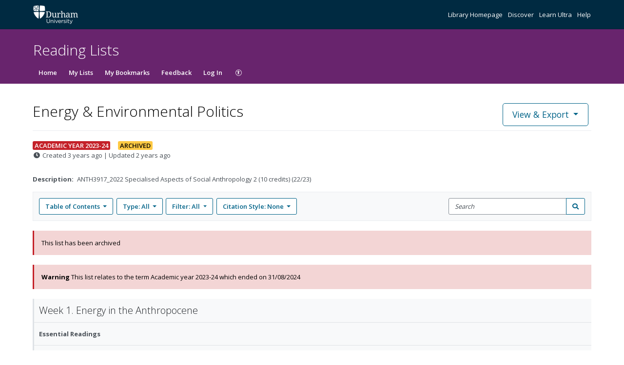

--- FILE ---
content_type: text/css
request_url: https://d19lkan9jixfcg.cloudfront.net/master/178046-dcb09fec342d5a8cec4c4eae9a4c41e4c63e450b/en-GB/styles.cddf7f4b1afd93ed.css
body_size: 64587
content:
@charset "UTF-8";.gu-mirror{position:fixed!important;margin:0!important;z-index:9999!important;opacity:.8;-ms-filter:"progid:DXImageTransform.Microsoft.Alpha(Opacity=80)";filter:alpha(opacity=80)}.gu-hide{display:none!important}.gu-unselectable{-webkit-user-select:none!important;user-select:none!important}.gu-transit{opacity:.2;-ms-filter:"progid:DXImageTransform.Microsoft.Alpha(Opacity=20)";filter:alpha(opacity=20)}/*!
 * Font Awesome Pro 5.15.4 by @fontawesome - https://fontawesome.com
 * License - https://fontawesome.com/license (Commercial License)
 *//*!
 * Quill Editor v1.3.7
 * https://quilljs.com/
 * Copyright (c) 2014, Jason Chen
 * Copyright (c) 2013, salesforce.com
 */.ql-container{box-sizing:border-box;font-family:Helvetica,Arial,sans-serif;font-size:13px;height:100%;margin:0;position:relative}.ql-container.ql-disabled .ql-tooltip{visibility:hidden}.ql-container.ql-disabled .ql-editor ul[data-checked]>li:before{pointer-events:none}.ql-clipboard{left:-100000px;height:1px;overflow-y:hidden;position:absolute;top:50%}.ql-clipboard p{margin:0;padding:0}.ql-editor{box-sizing:border-box;line-height:1.42;height:100%;outline:none;overflow-y:auto;padding:12px 15px;tab-size:4;-moz-tab-size:4;text-align:left;white-space:pre-wrap;word-wrap:break-word}.ql-editor>*{cursor:text}.ql-editor p,.ql-editor ol,.ql-editor ul,.ql-editor pre,.ql-editor blockquote,.ql-editor h1,.ql-editor h2,.ql-editor h3,.ql-editor h4,.ql-editor h5,.ql-editor h6{margin:0;padding:0;counter-reset:list-1 list-2 list-3 list-4 list-5 list-6 list-7 list-8 list-9}.ql-editor ol,.ql-editor ul{padding-left:1.5em}.ql-editor ol>li,.ql-editor ul>li{list-style-type:none}.ql-editor ul>li:before{content:"\2022"}.ql-editor ul[data-checked=true],.ql-editor ul[data-checked=false]{pointer-events:none}.ql-editor ul[data-checked=true]>li *,.ql-editor ul[data-checked=false]>li *{pointer-events:all}.ql-editor ul[data-checked=true]>li:before,.ql-editor ul[data-checked=false]>li:before{color:#777;cursor:pointer;pointer-events:all}.ql-editor ul[data-checked=true]>li:before{content:"\2611"}.ql-editor ul[data-checked=false]>li:before{content:"\2610"}.ql-editor li:before{display:inline-block;white-space:nowrap;width:1.2em}.ql-editor li:not(.ql-direction-rtl):before{margin-left:-1.5em;margin-right:.3em;text-align:right}.ql-editor li.ql-direction-rtl:before{margin-left:.3em;margin-right:-1.5em}.ql-editor ol li:not(.ql-direction-rtl),.ql-editor ul li:not(.ql-direction-rtl){padding-left:1.5em}.ql-editor ol li.ql-direction-rtl,.ql-editor ul li.ql-direction-rtl{padding-right:1.5em}.ql-editor ol li{counter-reset:list-1 list-2 list-3 list-4 list-5 list-6 list-7 list-8 list-9;counter-increment:list-0}.ql-editor ol li:before{content:counter(list-0,decimal) ". "}.ql-editor ol li.ql-indent-1{counter-increment:list-1}.ql-editor ol li.ql-indent-1:before{content:counter(list-1,lower-alpha) ". "}.ql-editor ol li.ql-indent-1{counter-reset:list-2 list-3 list-4 list-5 list-6 list-7 list-8 list-9}.ql-editor ol li.ql-indent-2{counter-increment:list-2}.ql-editor ol li.ql-indent-2:before{content:counter(list-2,lower-roman) ". "}.ql-editor ol li.ql-indent-2{counter-reset:list-3 list-4 list-5 list-6 list-7 list-8 list-9}.ql-editor ol li.ql-indent-3{counter-increment:list-3}.ql-editor ol li.ql-indent-3:before{content:counter(list-3,decimal) ". "}.ql-editor ol li.ql-indent-3{counter-reset:list-4 list-5 list-6 list-7 list-8 list-9}.ql-editor ol li.ql-indent-4{counter-increment:list-4}.ql-editor ol li.ql-indent-4:before{content:counter(list-4,lower-alpha) ". "}.ql-editor ol li.ql-indent-4{counter-reset:list-5 list-6 list-7 list-8 list-9}.ql-editor ol li.ql-indent-5{counter-increment:list-5}.ql-editor ol li.ql-indent-5:before{content:counter(list-5,lower-roman) ". "}.ql-editor ol li.ql-indent-5{counter-reset:list-6 list-7 list-8 list-9}.ql-editor ol li.ql-indent-6{counter-increment:list-6}.ql-editor ol li.ql-indent-6:before{content:counter(list-6,decimal) ". "}.ql-editor ol li.ql-indent-6{counter-reset:list-7 list-8 list-9}.ql-editor ol li.ql-indent-7{counter-increment:list-7}.ql-editor ol li.ql-indent-7:before{content:counter(list-7,lower-alpha) ". "}.ql-editor ol li.ql-indent-7{counter-reset:list-8 list-9}.ql-editor ol li.ql-indent-8{counter-increment:list-8}.ql-editor ol li.ql-indent-8:before{content:counter(list-8,lower-roman) ". "}.ql-editor ol li.ql-indent-8{counter-reset:list-9}.ql-editor ol li.ql-indent-9{counter-increment:list-9}.ql-editor ol li.ql-indent-9:before{content:counter(list-9,decimal) ". "}.ql-editor .ql-indent-1:not(.ql-direction-rtl){padding-left:3em}.ql-editor li.ql-indent-1:not(.ql-direction-rtl){padding-left:4.5em}.ql-editor .ql-indent-1.ql-direction-rtl.ql-align-right{padding-right:3em}.ql-editor li.ql-indent-1.ql-direction-rtl.ql-align-right{padding-right:4.5em}.ql-editor .ql-indent-2:not(.ql-direction-rtl){padding-left:6em}.ql-editor li.ql-indent-2:not(.ql-direction-rtl){padding-left:7.5em}.ql-editor .ql-indent-2.ql-direction-rtl.ql-align-right{padding-right:6em}.ql-editor li.ql-indent-2.ql-direction-rtl.ql-align-right{padding-right:7.5em}.ql-editor .ql-indent-3:not(.ql-direction-rtl){padding-left:9em}.ql-editor li.ql-indent-3:not(.ql-direction-rtl){padding-left:10.5em}.ql-editor .ql-indent-3.ql-direction-rtl.ql-align-right{padding-right:9em}.ql-editor li.ql-indent-3.ql-direction-rtl.ql-align-right{padding-right:10.5em}.ql-editor .ql-indent-4:not(.ql-direction-rtl){padding-left:12em}.ql-editor li.ql-indent-4:not(.ql-direction-rtl){padding-left:13.5em}.ql-editor .ql-indent-4.ql-direction-rtl.ql-align-right{padding-right:12em}.ql-editor li.ql-indent-4.ql-direction-rtl.ql-align-right{padding-right:13.5em}.ql-editor .ql-indent-5:not(.ql-direction-rtl){padding-left:15em}.ql-editor li.ql-indent-5:not(.ql-direction-rtl){padding-left:16.5em}.ql-editor .ql-indent-5.ql-direction-rtl.ql-align-right{padding-right:15em}.ql-editor li.ql-indent-5.ql-direction-rtl.ql-align-right{padding-right:16.5em}.ql-editor .ql-indent-6:not(.ql-direction-rtl){padding-left:18em}.ql-editor li.ql-indent-6:not(.ql-direction-rtl){padding-left:19.5em}.ql-editor .ql-indent-6.ql-direction-rtl.ql-align-right{padding-right:18em}.ql-editor li.ql-indent-6.ql-direction-rtl.ql-align-right{padding-right:19.5em}.ql-editor .ql-indent-7:not(.ql-direction-rtl){padding-left:21em}.ql-editor li.ql-indent-7:not(.ql-direction-rtl){padding-left:22.5em}.ql-editor .ql-indent-7.ql-direction-rtl.ql-align-right{padding-right:21em}.ql-editor li.ql-indent-7.ql-direction-rtl.ql-align-right{padding-right:22.5em}.ql-editor .ql-indent-8:not(.ql-direction-rtl){padding-left:24em}.ql-editor li.ql-indent-8:not(.ql-direction-rtl){padding-left:25.5em}.ql-editor .ql-indent-8.ql-direction-rtl.ql-align-right{padding-right:24em}.ql-editor li.ql-indent-8.ql-direction-rtl.ql-align-right{padding-right:25.5em}.ql-editor .ql-indent-9:not(.ql-direction-rtl){padding-left:27em}.ql-editor li.ql-indent-9:not(.ql-direction-rtl){padding-left:28.5em}.ql-editor .ql-indent-9.ql-direction-rtl.ql-align-right{padding-right:27em}.ql-editor li.ql-indent-9.ql-direction-rtl.ql-align-right{padding-right:28.5em}.ql-editor .ql-video{display:block;max-width:100%}.ql-editor .ql-video.ql-align-center{margin:0 auto}.ql-editor .ql-video.ql-align-right{margin:0 0 0 auto}.ql-editor .ql-bg-black{background-color:#000}.ql-editor .ql-bg-red{background-color:#e60000}.ql-editor .ql-bg-orange{background-color:#f90}.ql-editor .ql-bg-yellow{background-color:#ff0}.ql-editor .ql-bg-green{background-color:#008a00}.ql-editor .ql-bg-blue{background-color:#06c}.ql-editor .ql-bg-purple{background-color:#93f}.ql-editor .ql-color-white{color:#fff}.ql-editor .ql-color-red{color:#e60000}.ql-editor .ql-color-orange{color:#f90}.ql-editor .ql-color-yellow{color:#ff0}.ql-editor .ql-color-green{color:#008a00}.ql-editor .ql-color-blue{color:#06c}.ql-editor .ql-color-purple{color:#93f}.ql-editor .ql-font-serif{font-family:Georgia,Times New Roman,serif}.ql-editor .ql-font-monospace{font-family:Monaco,Courier New,monospace}.ql-editor .ql-size-small{font-size:.75em}.ql-editor .ql-size-large{font-size:1.5em}.ql-editor .ql-size-huge{font-size:2.5em}.ql-editor .ql-direction-rtl{direction:rtl;text-align:inherit}.ql-editor .ql-align-center{text-align:center}.ql-editor .ql-align-justify{text-align:justify}.ql-editor .ql-align-right{text-align:right}.ql-editor.ql-blank:before{color:#0009;content:attr(data-placeholder);font-style:italic;left:15px;pointer-events:none;position:absolute;right:15px}/*!
 * Quill Editor v1.3.7
 * https://quilljs.com/
 * Copyright (c) 2014, Jason Chen
 * Copyright (c) 2013, salesforce.com
 */.ql-container{box-sizing:border-box;font-family:Helvetica,Arial,sans-serif;font-size:13px;height:100%;margin:0;position:relative}.ql-container.ql-disabled .ql-tooltip{visibility:hidden}.ql-container.ql-disabled .ql-editor ul[data-checked]>li:before{pointer-events:none}.ql-clipboard{left:-100000px;height:1px;overflow-y:hidden;position:absolute;top:50%}.ql-clipboard p{margin:0;padding:0}.ql-editor{box-sizing:border-box;line-height:1.42;height:100%;outline:none;overflow-y:auto;padding:12px 15px;tab-size:4;-moz-tab-size:4;text-align:left;white-space:pre-wrap;word-wrap:break-word}.ql-editor>*{cursor:text}.ql-editor p,.ql-editor ol,.ql-editor ul,.ql-editor pre,.ql-editor blockquote,.ql-editor h1,.ql-editor h2,.ql-editor h3,.ql-editor h4,.ql-editor h5,.ql-editor h6{margin:0;padding:0;counter-reset:list-1 list-2 list-3 list-4 list-5 list-6 list-7 list-8 list-9}.ql-editor ol,.ql-editor ul{padding-left:1.5em}.ql-editor ol>li,.ql-editor ul>li{list-style-type:none}.ql-editor ul>li:before{content:"\2022"}.ql-editor ul[data-checked=true],.ql-editor ul[data-checked=false]{pointer-events:none}.ql-editor ul[data-checked=true]>li *,.ql-editor ul[data-checked=false]>li *{pointer-events:all}.ql-editor ul[data-checked=true]>li:before,.ql-editor ul[data-checked=false]>li:before{color:#777;cursor:pointer;pointer-events:all}.ql-editor ul[data-checked=true]>li:before{content:"\2611"}.ql-editor ul[data-checked=false]>li:before{content:"\2610"}.ql-editor li:before{display:inline-block;white-space:nowrap;width:1.2em}.ql-editor li:not(.ql-direction-rtl):before{margin-left:-1.5em;margin-right:.3em;text-align:right}.ql-editor li.ql-direction-rtl:before{margin-left:.3em;margin-right:-1.5em}.ql-editor ol li:not(.ql-direction-rtl),.ql-editor ul li:not(.ql-direction-rtl){padding-left:1.5em}.ql-editor ol li.ql-direction-rtl,.ql-editor ul li.ql-direction-rtl{padding-right:1.5em}.ql-editor ol li{counter-reset:list-1 list-2 list-3 list-4 list-5 list-6 list-7 list-8 list-9;counter-increment:list-0}.ql-editor ol li:before{content:counter(list-0,decimal) ". "}.ql-editor ol li.ql-indent-1{counter-increment:list-1}.ql-editor ol li.ql-indent-1:before{content:counter(list-1,lower-alpha) ". "}.ql-editor ol li.ql-indent-1{counter-reset:list-2 list-3 list-4 list-5 list-6 list-7 list-8 list-9}.ql-editor ol li.ql-indent-2{counter-increment:list-2}.ql-editor ol li.ql-indent-2:before{content:counter(list-2,lower-roman) ". "}.ql-editor ol li.ql-indent-2{counter-reset:list-3 list-4 list-5 list-6 list-7 list-8 list-9}.ql-editor ol li.ql-indent-3{counter-increment:list-3}.ql-editor ol li.ql-indent-3:before{content:counter(list-3,decimal) ". "}.ql-editor ol li.ql-indent-3{counter-reset:list-4 list-5 list-6 list-7 list-8 list-9}.ql-editor ol li.ql-indent-4{counter-increment:list-4}.ql-editor ol li.ql-indent-4:before{content:counter(list-4,lower-alpha) ". "}.ql-editor ol li.ql-indent-4{counter-reset:list-5 list-6 list-7 list-8 list-9}.ql-editor ol li.ql-indent-5{counter-increment:list-5}.ql-editor ol li.ql-indent-5:before{content:counter(list-5,lower-roman) ". "}.ql-editor ol li.ql-indent-5{counter-reset:list-6 list-7 list-8 list-9}.ql-editor ol li.ql-indent-6{counter-increment:list-6}.ql-editor ol li.ql-indent-6:before{content:counter(list-6,decimal) ". "}.ql-editor ol li.ql-indent-6{counter-reset:list-7 list-8 list-9}.ql-editor ol li.ql-indent-7{counter-increment:list-7}.ql-editor ol li.ql-indent-7:before{content:counter(list-7,lower-alpha) ". "}.ql-editor ol li.ql-indent-7{counter-reset:list-8 list-9}.ql-editor ol li.ql-indent-8{counter-increment:list-8}.ql-editor ol li.ql-indent-8:before{content:counter(list-8,lower-roman) ". "}.ql-editor ol li.ql-indent-8{counter-reset:list-9}.ql-editor ol li.ql-indent-9{counter-increment:list-9}.ql-editor ol li.ql-indent-9:before{content:counter(list-9,decimal) ". "}.ql-editor .ql-indent-1:not(.ql-direction-rtl){padding-left:3em}.ql-editor li.ql-indent-1:not(.ql-direction-rtl){padding-left:4.5em}.ql-editor .ql-indent-1.ql-direction-rtl.ql-align-right{padding-right:3em}.ql-editor li.ql-indent-1.ql-direction-rtl.ql-align-right{padding-right:4.5em}.ql-editor .ql-indent-2:not(.ql-direction-rtl){padding-left:6em}.ql-editor li.ql-indent-2:not(.ql-direction-rtl){padding-left:7.5em}.ql-editor .ql-indent-2.ql-direction-rtl.ql-align-right{padding-right:6em}.ql-editor li.ql-indent-2.ql-direction-rtl.ql-align-right{padding-right:7.5em}.ql-editor .ql-indent-3:not(.ql-direction-rtl){padding-left:9em}.ql-editor li.ql-indent-3:not(.ql-direction-rtl){padding-left:10.5em}.ql-editor .ql-indent-3.ql-direction-rtl.ql-align-right{padding-right:9em}.ql-editor li.ql-indent-3.ql-direction-rtl.ql-align-right{padding-right:10.5em}.ql-editor .ql-indent-4:not(.ql-direction-rtl){padding-left:12em}.ql-editor li.ql-indent-4:not(.ql-direction-rtl){padding-left:13.5em}.ql-editor .ql-indent-4.ql-direction-rtl.ql-align-right{padding-right:12em}.ql-editor li.ql-indent-4.ql-direction-rtl.ql-align-right{padding-right:13.5em}.ql-editor .ql-indent-5:not(.ql-direction-rtl){padding-left:15em}.ql-editor li.ql-indent-5:not(.ql-direction-rtl){padding-left:16.5em}.ql-editor .ql-indent-5.ql-direction-rtl.ql-align-right{padding-right:15em}.ql-editor li.ql-indent-5.ql-direction-rtl.ql-align-right{padding-right:16.5em}.ql-editor .ql-indent-6:not(.ql-direction-rtl){padding-left:18em}.ql-editor li.ql-indent-6:not(.ql-direction-rtl){padding-left:19.5em}.ql-editor .ql-indent-6.ql-direction-rtl.ql-align-right{padding-right:18em}.ql-editor li.ql-indent-6.ql-direction-rtl.ql-align-right{padding-right:19.5em}.ql-editor .ql-indent-7:not(.ql-direction-rtl){padding-left:21em}.ql-editor li.ql-indent-7:not(.ql-direction-rtl){padding-left:22.5em}.ql-editor .ql-indent-7.ql-direction-rtl.ql-align-right{padding-right:21em}.ql-editor li.ql-indent-7.ql-direction-rtl.ql-align-right{padding-right:22.5em}.ql-editor .ql-indent-8:not(.ql-direction-rtl){padding-left:24em}.ql-editor li.ql-indent-8:not(.ql-direction-rtl){padding-left:25.5em}.ql-editor .ql-indent-8.ql-direction-rtl.ql-align-right{padding-right:24em}.ql-editor li.ql-indent-8.ql-direction-rtl.ql-align-right{padding-right:25.5em}.ql-editor .ql-indent-9:not(.ql-direction-rtl){padding-left:27em}.ql-editor li.ql-indent-9:not(.ql-direction-rtl){padding-left:28.5em}.ql-editor .ql-indent-9.ql-direction-rtl.ql-align-right{padding-right:27em}.ql-editor li.ql-indent-9.ql-direction-rtl.ql-align-right{padding-right:28.5em}.ql-editor .ql-video{display:block;max-width:100%}.ql-editor .ql-video.ql-align-center{margin:0 auto}.ql-editor .ql-video.ql-align-right{margin:0 0 0 auto}.ql-editor .ql-bg-black{background-color:#000}.ql-editor .ql-bg-red{background-color:#e60000}.ql-editor .ql-bg-orange{background-color:#f90}.ql-editor .ql-bg-yellow{background-color:#ff0}.ql-editor .ql-bg-green{background-color:#008a00}.ql-editor .ql-bg-blue{background-color:#06c}.ql-editor .ql-bg-purple{background-color:#93f}.ql-editor .ql-color-white{color:#fff}.ql-editor .ql-color-red{color:#e60000}.ql-editor .ql-color-orange{color:#f90}.ql-editor .ql-color-yellow{color:#ff0}.ql-editor .ql-color-green{color:#008a00}.ql-editor .ql-color-blue{color:#06c}.ql-editor .ql-color-purple{color:#93f}.ql-editor .ql-font-serif{font-family:Georgia,Times New Roman,serif}.ql-editor .ql-font-monospace{font-family:Monaco,Courier New,monospace}.ql-editor .ql-size-small{font-size:.75em}.ql-editor .ql-size-large{font-size:1.5em}.ql-editor .ql-size-huge{font-size:2.5em}.ql-editor .ql-direction-rtl{direction:rtl;text-align:inherit}.ql-editor .ql-align-center{text-align:center}.ql-editor .ql-align-justify{text-align:justify}.ql-editor .ql-align-right{text-align:right}.ql-editor.ql-blank:before{color:#0009;content:attr(data-placeholder);font-style:italic;left:15px;pointer-events:none;position:absolute;right:15px}.ql-snow.ql-toolbar:after,.ql-snow .ql-toolbar:after{clear:both;content:"";display:table}.ql-snow.ql-toolbar button,.ql-snow .ql-toolbar button{background:none;border:none;cursor:pointer;display:inline-block;float:left;height:24px;padding:3px 5px;width:28px}.ql-snow.ql-toolbar button svg,.ql-snow .ql-toolbar button svg{float:left;height:100%}.ql-snow.ql-toolbar button:active:hover,.ql-snow .ql-toolbar button:active:hover{outline:none}.ql-snow.ql-toolbar input.ql-image[type=file],.ql-snow .ql-toolbar input.ql-image[type=file]{display:none}.ql-snow.ql-toolbar button:hover,.ql-snow .ql-toolbar button:hover,.ql-snow.ql-toolbar button:focus,.ql-snow .ql-toolbar button:focus,.ql-snow.ql-toolbar button.ql-active,.ql-snow .ql-toolbar button.ql-active,.ql-snow.ql-toolbar .ql-picker-label:hover,.ql-snow .ql-toolbar .ql-picker-label:hover,.ql-snow.ql-toolbar .ql-picker-label.ql-active,.ql-snow .ql-toolbar .ql-picker-label.ql-active,.ql-snow.ql-toolbar .ql-picker-item:hover,.ql-snow .ql-toolbar .ql-picker-item:hover,.ql-snow.ql-toolbar .ql-picker-item.ql-selected,.ql-snow .ql-toolbar .ql-picker-item.ql-selected{color:#06c}.ql-snow.ql-toolbar button:hover .ql-fill,.ql-snow .ql-toolbar button:hover .ql-fill,.ql-snow.ql-toolbar button:focus .ql-fill,.ql-snow .ql-toolbar button:focus .ql-fill,.ql-snow.ql-toolbar button.ql-active .ql-fill,.ql-snow .ql-toolbar button.ql-active .ql-fill,.ql-snow.ql-toolbar .ql-picker-label:hover .ql-fill,.ql-snow .ql-toolbar .ql-picker-label:hover .ql-fill,.ql-snow.ql-toolbar .ql-picker-label.ql-active .ql-fill,.ql-snow .ql-toolbar .ql-picker-label.ql-active .ql-fill,.ql-snow.ql-toolbar .ql-picker-item:hover .ql-fill,.ql-snow .ql-toolbar .ql-picker-item:hover .ql-fill,.ql-snow.ql-toolbar .ql-picker-item.ql-selected .ql-fill,.ql-snow .ql-toolbar .ql-picker-item.ql-selected .ql-fill,.ql-snow.ql-toolbar button:hover .ql-stroke.ql-fill,.ql-snow .ql-toolbar button:hover .ql-stroke.ql-fill,.ql-snow.ql-toolbar button:focus .ql-stroke.ql-fill,.ql-snow .ql-toolbar button:focus .ql-stroke.ql-fill,.ql-snow.ql-toolbar button.ql-active .ql-stroke.ql-fill,.ql-snow .ql-toolbar button.ql-active .ql-stroke.ql-fill,.ql-snow.ql-toolbar .ql-picker-label:hover .ql-stroke.ql-fill,.ql-snow .ql-toolbar .ql-picker-label:hover .ql-stroke.ql-fill,.ql-snow.ql-toolbar .ql-picker-label.ql-active .ql-stroke.ql-fill,.ql-snow .ql-toolbar .ql-picker-label.ql-active .ql-stroke.ql-fill,.ql-snow.ql-toolbar .ql-picker-item:hover .ql-stroke.ql-fill,.ql-snow .ql-toolbar .ql-picker-item:hover .ql-stroke.ql-fill,.ql-snow.ql-toolbar .ql-picker-item.ql-selected .ql-stroke.ql-fill,.ql-snow .ql-toolbar .ql-picker-item.ql-selected .ql-stroke.ql-fill{fill:#06c}.ql-snow.ql-toolbar button:hover .ql-stroke,.ql-snow .ql-toolbar button:hover .ql-stroke,.ql-snow.ql-toolbar button:focus .ql-stroke,.ql-snow .ql-toolbar button:focus .ql-stroke,.ql-snow.ql-toolbar button.ql-active .ql-stroke,.ql-snow .ql-toolbar button.ql-active .ql-stroke,.ql-snow.ql-toolbar .ql-picker-label:hover .ql-stroke,.ql-snow .ql-toolbar .ql-picker-label:hover .ql-stroke,.ql-snow.ql-toolbar .ql-picker-label.ql-active .ql-stroke,.ql-snow .ql-toolbar .ql-picker-label.ql-active .ql-stroke,.ql-snow.ql-toolbar .ql-picker-item:hover .ql-stroke,.ql-snow .ql-toolbar .ql-picker-item:hover .ql-stroke,.ql-snow.ql-toolbar .ql-picker-item.ql-selected .ql-stroke,.ql-snow .ql-toolbar .ql-picker-item.ql-selected .ql-stroke,.ql-snow.ql-toolbar button:hover .ql-stroke-miter,.ql-snow .ql-toolbar button:hover .ql-stroke-miter,.ql-snow.ql-toolbar button:focus .ql-stroke-miter,.ql-snow .ql-toolbar button:focus .ql-stroke-miter,.ql-snow.ql-toolbar button.ql-active .ql-stroke-miter,.ql-snow .ql-toolbar button.ql-active .ql-stroke-miter,.ql-snow.ql-toolbar .ql-picker-label:hover .ql-stroke-miter,.ql-snow .ql-toolbar .ql-picker-label:hover .ql-stroke-miter,.ql-snow.ql-toolbar .ql-picker-label.ql-active .ql-stroke-miter,.ql-snow .ql-toolbar .ql-picker-label.ql-active .ql-stroke-miter,.ql-snow.ql-toolbar .ql-picker-item:hover .ql-stroke-miter,.ql-snow .ql-toolbar .ql-picker-item:hover .ql-stroke-miter,.ql-snow.ql-toolbar .ql-picker-item.ql-selected .ql-stroke-miter,.ql-snow .ql-toolbar .ql-picker-item.ql-selected .ql-stroke-miter{stroke:#06c}@media (pointer: coarse){.ql-snow.ql-toolbar button:hover:not(.ql-active),.ql-snow .ql-toolbar button:hover:not(.ql-active){color:#444}.ql-snow.ql-toolbar button:hover:not(.ql-active) .ql-fill,.ql-snow .ql-toolbar button:hover:not(.ql-active) .ql-fill,.ql-snow.ql-toolbar button:hover:not(.ql-active) .ql-stroke.ql-fill,.ql-snow .ql-toolbar button:hover:not(.ql-active) .ql-stroke.ql-fill{fill:#444}.ql-snow.ql-toolbar button:hover:not(.ql-active) .ql-stroke,.ql-snow .ql-toolbar button:hover:not(.ql-active) .ql-stroke,.ql-snow.ql-toolbar button:hover:not(.ql-active) .ql-stroke-miter,.ql-snow .ql-toolbar button:hover:not(.ql-active) .ql-stroke-miter{stroke:#444}}.ql-snow,.ql-snow *{box-sizing:border-box}.ql-snow .ql-hidden{display:none}.ql-snow .ql-out-bottom,.ql-snow .ql-out-top{visibility:hidden}.ql-snow .ql-tooltip{position:absolute;transform:translateY(10px)}.ql-snow .ql-tooltip a{cursor:pointer;text-decoration:none}.ql-snow .ql-tooltip.ql-flip{transform:translateY(-10px)}.ql-snow .ql-formats{display:inline-block;vertical-align:middle}.ql-snow .ql-formats:after{clear:both;content:"";display:table}.ql-snow .ql-stroke{fill:none;stroke:#444;stroke-linecap:round;stroke-linejoin:round;stroke-width:2}.ql-snow .ql-stroke-miter{fill:none;stroke:#444;stroke-miterlimit:10;stroke-width:2}.ql-snow .ql-fill,.ql-snow .ql-stroke.ql-fill{fill:#444}.ql-snow .ql-empty{fill:none}.ql-snow .ql-even{fill-rule:evenodd}.ql-snow .ql-thin,.ql-snow .ql-stroke.ql-thin{stroke-width:1}.ql-snow .ql-transparent{opacity:.4}.ql-snow .ql-direction svg:last-child{display:none}.ql-snow .ql-direction.ql-active svg:last-child{display:inline}.ql-snow .ql-direction.ql-active svg:first-child{display:none}.ql-snow .ql-editor h1{font-size:2em}.ql-snow .ql-editor h2{font-size:1.5em}.ql-snow .ql-editor h3{font-size:1.17em}.ql-snow .ql-editor h4{font-size:1em}.ql-snow .ql-editor h5{font-size:.83em}.ql-snow .ql-editor h6{font-size:.67em}.ql-snow .ql-editor a{text-decoration:underline}.ql-snow .ql-editor blockquote{border-left:4px solid #ccc;margin-bottom:5px;margin-top:5px;padding-left:16px}.ql-snow .ql-editor code,.ql-snow .ql-editor pre{background-color:#f0f0f0;border-radius:3px}.ql-snow .ql-editor pre{white-space:pre-wrap;margin-bottom:5px;margin-top:5px;padding:5px 10px}.ql-snow .ql-editor code{font-size:85%;padding:2px 4px}.ql-snow .ql-editor pre.ql-syntax{background-color:#23241f;color:#f8f8f2;overflow:visible}.ql-snow .ql-editor img{max-width:100%}.ql-snow .ql-picker{color:#444;display:inline-block;float:left;font-size:14px;font-weight:500;height:24px;position:relative;vertical-align:middle}.ql-snow .ql-picker-label{cursor:pointer;display:inline-block;height:100%;padding-left:8px;padding-right:2px;position:relative;width:100%}.ql-snow .ql-picker-label:before{display:inline-block;line-height:22px}.ql-snow .ql-picker-options{background-color:#fff;display:none;min-width:100%;padding:4px 8px;position:absolute;white-space:nowrap}.ql-snow .ql-picker-options .ql-picker-item{cursor:pointer;display:block;padding-bottom:5px;padding-top:5px}.ql-snow .ql-picker.ql-expanded .ql-picker-label{color:#ccc;z-index:2}.ql-snow .ql-picker.ql-expanded .ql-picker-label .ql-fill{fill:#ccc}.ql-snow .ql-picker.ql-expanded .ql-picker-label .ql-stroke{stroke:#ccc}.ql-snow .ql-picker.ql-expanded .ql-picker-options{display:block;margin-top:-1px;top:100%;z-index:1}.ql-snow .ql-color-picker,.ql-snow .ql-icon-picker{width:28px}.ql-snow .ql-color-picker .ql-picker-label,.ql-snow .ql-icon-picker .ql-picker-label{padding:2px 4px}.ql-snow .ql-color-picker .ql-picker-label svg,.ql-snow .ql-icon-picker .ql-picker-label svg{right:4px}.ql-snow .ql-icon-picker .ql-picker-options{padding:4px 0}.ql-snow .ql-icon-picker .ql-picker-item{height:24px;width:24px;padding:2px 4px}.ql-snow .ql-color-picker .ql-picker-options{padding:3px 5px;width:152px}.ql-snow .ql-color-picker .ql-picker-item{border:1px solid transparent;float:left;height:16px;margin:2px;padding:0;width:16px}.ql-snow .ql-picker:not(.ql-color-picker):not(.ql-icon-picker) svg{position:absolute;margin-top:-9px;right:0;top:50%;width:18px}.ql-snow .ql-picker.ql-header .ql-picker-label[data-label]:not([data-label=""]):before,.ql-snow .ql-picker.ql-font .ql-picker-label[data-label]:not([data-label=""]):before,.ql-snow .ql-picker.ql-size .ql-picker-label[data-label]:not([data-label=""]):before,.ql-snow .ql-picker.ql-header .ql-picker-item[data-label]:not([data-label=""]):before,.ql-snow .ql-picker.ql-font .ql-picker-item[data-label]:not([data-label=""]):before,.ql-snow .ql-picker.ql-size .ql-picker-item[data-label]:not([data-label=""]):before{content:attr(data-label)}.ql-snow .ql-picker.ql-header{width:98px}.ql-snow .ql-picker.ql-header .ql-picker-label:before,.ql-snow .ql-picker.ql-header .ql-picker-item:before{content:"Normal"}.ql-snow .ql-picker.ql-header .ql-picker-label[data-value="1"]:before,.ql-snow .ql-picker.ql-header .ql-picker-item[data-value="1"]:before{content:"Heading 1"}.ql-snow .ql-picker.ql-header .ql-picker-label[data-value="2"]:before,.ql-snow .ql-picker.ql-header .ql-picker-item[data-value="2"]:before{content:"Heading 2"}.ql-snow .ql-picker.ql-header .ql-picker-label[data-value="3"]:before,.ql-snow .ql-picker.ql-header .ql-picker-item[data-value="3"]:before{content:"Heading 3"}.ql-snow .ql-picker.ql-header .ql-picker-label[data-value="4"]:before,.ql-snow .ql-picker.ql-header .ql-picker-item[data-value="4"]:before{content:"Heading 4"}.ql-snow .ql-picker.ql-header .ql-picker-label[data-value="5"]:before,.ql-snow .ql-picker.ql-header .ql-picker-item[data-value="5"]:before{content:"Heading 5"}.ql-snow .ql-picker.ql-header .ql-picker-label[data-value="6"]:before,.ql-snow .ql-picker.ql-header .ql-picker-item[data-value="6"]:before{content:"Heading 6"}.ql-snow .ql-picker.ql-header .ql-picker-item[data-value="1"]:before{font-size:2em}.ql-snow .ql-picker.ql-header .ql-picker-item[data-value="2"]:before{font-size:1.5em}.ql-snow .ql-picker.ql-header .ql-picker-item[data-value="3"]:before{font-size:1.17em}.ql-snow .ql-picker.ql-header .ql-picker-item[data-value="4"]:before{font-size:1em}.ql-snow .ql-picker.ql-header .ql-picker-item[data-value="5"]:before{font-size:.83em}.ql-snow .ql-picker.ql-header .ql-picker-item[data-value="6"]:before{font-size:.67em}.ql-snow .ql-picker.ql-font{width:108px}.ql-snow .ql-picker.ql-font .ql-picker-label:before,.ql-snow .ql-picker.ql-font .ql-picker-item:before{content:"Sans Serif"}.ql-snow .ql-picker.ql-font .ql-picker-label[data-value=serif]:before,.ql-snow .ql-picker.ql-font .ql-picker-item[data-value=serif]:before{content:"Serif"}.ql-snow .ql-picker.ql-font .ql-picker-label[data-value=monospace]:before,.ql-snow .ql-picker.ql-font .ql-picker-item[data-value=monospace]:before{content:"Monospace"}.ql-snow .ql-picker.ql-font .ql-picker-item[data-value=serif]:before{font-family:Georgia,Times New Roman,serif}.ql-snow .ql-picker.ql-font .ql-picker-item[data-value=monospace]:before{font-family:Monaco,Courier New,monospace}.ql-snow .ql-picker.ql-size{width:98px}.ql-snow .ql-picker.ql-size .ql-picker-label:before,.ql-snow .ql-picker.ql-size .ql-picker-item:before{content:"Normal"}.ql-snow .ql-picker.ql-size .ql-picker-label[data-value=small]:before,.ql-snow .ql-picker.ql-size .ql-picker-item[data-value=small]:before{content:"Small"}.ql-snow .ql-picker.ql-size .ql-picker-label[data-value=large]:before,.ql-snow .ql-picker.ql-size .ql-picker-item[data-value=large]:before{content:"Large"}.ql-snow .ql-picker.ql-size .ql-picker-label[data-value=huge]:before,.ql-snow .ql-picker.ql-size .ql-picker-item[data-value=huge]:before{content:"Huge"}.ql-snow .ql-picker.ql-size .ql-picker-item[data-value=small]:before{font-size:10px}.ql-snow .ql-picker.ql-size .ql-picker-item[data-value=large]:before{font-size:18px}.ql-snow .ql-picker.ql-size .ql-picker-item[data-value=huge]:before{font-size:32px}.ql-snow .ql-color-picker.ql-background .ql-picker-item{background-color:#fff}.ql-snow .ql-color-picker.ql-color .ql-picker-item{background-color:#000}.ql-toolbar.ql-snow{border:1px solid #ccc;box-sizing:border-box;font-family:Helvetica Neue,Helvetica,Arial,sans-serif;padding:8px}.ql-toolbar.ql-snow .ql-formats{margin-right:15px}.ql-toolbar.ql-snow .ql-picker-label{border:1px solid transparent}.ql-toolbar.ql-snow .ql-picker-options{border:1px solid transparent;box-shadow:#0003 0 2px 8px}.ql-toolbar.ql-snow .ql-picker.ql-expanded .ql-picker-label,.ql-toolbar.ql-snow .ql-picker.ql-expanded .ql-picker-options{border-color:#ccc}.ql-toolbar.ql-snow .ql-color-picker .ql-picker-item.ql-selected,.ql-toolbar.ql-snow .ql-color-picker .ql-picker-item:hover{border-color:#000}.ql-toolbar.ql-snow+.ql-container.ql-snow{border-top:0px}.ql-snow .ql-tooltip{background-color:#fff;border:1px solid #ccc;box-shadow:0 0 5px #ddd;color:#444;padding:5px 12px;white-space:nowrap}.ql-snow .ql-tooltip:before{content:"Visit URL:";line-height:26px;margin-right:8px}.ql-snow .ql-tooltip input[type=text]{display:none;border:1px solid #ccc;font-size:13px;height:26px;margin:0;padding:3px 5px;width:170px}.ql-snow .ql-tooltip a.ql-preview{display:inline-block;max-width:200px;overflow-x:hidden;text-overflow:ellipsis;vertical-align:top}.ql-snow .ql-tooltip a.ql-action:after{border-right:1px solid #ccc;content:"Edit";margin-left:16px;padding-right:8px}.ql-snow .ql-tooltip a.ql-remove:before{content:"Remove";margin-left:8px}.ql-snow .ql-tooltip a{line-height:26px}.ql-snow .ql-tooltip.ql-editing a.ql-preview,.ql-snow .ql-tooltip.ql-editing a.ql-remove{display:none}.ql-snow .ql-tooltip.ql-editing input[type=text]{display:inline-block}.ql-snow .ql-tooltip.ql-editing a.ql-action:after{border-right:0px;content:"Save";padding-right:0}.ql-snow .ql-tooltip[data-mode=link]:before{content:"Enter link:"}.ql-snow .ql-tooltip[data-mode=formula]:before{content:"Enter formula:"}.ql-snow .ql-tooltip[data-mode=video]:before{content:"Enter video:"}.ql-snow a{color:#06c}.ql-container.ql-snow{border:1px solid #ccc}.fa,.fas,.far,.fal,.fad,.fab{-moz-osx-font-smoothing:grayscale;-webkit-font-smoothing:antialiased;display:inline-block;font-style:normal;font-variant:normal;text-rendering:auto;line-height:1}.fa-lg{font-size:1.3333333333em;line-height:.75em;vertical-align:-.0667em}.fa-xs{font-size:.75em}.fa-sm{font-size:.875em}.fa-1x{font-size:1em}.fa-2x{font-size:2em}.fa-3x{font-size:3em}.fa-4x{font-size:4em}.fa-5x{font-size:5em}.fa-6x{font-size:6em}.fa-7x{font-size:7em}.fa-8x{font-size:8em}.fa-9x{font-size:9em}.fa-10x{font-size:10em}.fa-fw{text-align:center;width:1.25em}.fa-ul{list-style-type:none;margin-left:2.5em;padding-left:0}.fa-ul>li{position:relative}.fa-li{left:-2em;position:absolute;text-align:center;width:2em;line-height:inherit}.fa-border{border:solid .08em #eee;border-radius:.1em;padding:.2em .25em .15em}.fa-pull-left{float:left}.fa-pull-right{float:right}.fa.fa-pull-left,.fas.fa-pull-left,.far.fa-pull-left,.fal.fa-pull-left,.fab.fa-pull-left{margin-right:.3em}.fa.fa-pull-right,.fas.fa-pull-right,.far.fa-pull-right,.fal.fa-pull-right,.fab.fa-pull-right{margin-left:.3em}.fa-spin{animation:fa-spin 2s infinite linear}.fa-pulse{animation:fa-spin 1s infinite steps(8)}@keyframes fa-spin{0%{transform:rotate(0)}to{transform:rotate(360deg)}}.fa-rotate-90{-ms-filter:"progid:DXImageTransform.Microsoft.BasicImage(rotation=1)";transform:rotate(90deg)}.fa-rotate-180{-ms-filter:"progid:DXImageTransform.Microsoft.BasicImage(rotation=2)";transform:rotate(180deg)}.fa-rotate-270{-ms-filter:"progid:DXImageTransform.Microsoft.BasicImage(rotation=3)";transform:rotate(270deg)}.fa-flip-horizontal{-ms-filter:"progid:DXImageTransform.Microsoft.BasicImage(rotation=0, mirror=1)";transform:scaleX(-1)}.fa-flip-vertical{-ms-filter:"progid:DXImageTransform.Microsoft.BasicImage(rotation=2, mirror=1)";transform:scaleY(-1)}.fa-flip-both,.fa-flip-horizontal.fa-flip-vertical{-ms-filter:"progid:DXImageTransform.Microsoft.BasicImage(rotation=2, mirror=1)";transform:scale(-1)}:root .fa-rotate-90,:root .fa-rotate-180,:root .fa-rotate-270,:root .fa-flip-horizontal,:root .fa-flip-vertical,:root .fa-flip-both{filter:none}.fa-stack{display:inline-block;height:2em;line-height:2em;position:relative;vertical-align:middle;width:2.5em}.fa-stack-1x,.fa-stack-2x{left:0;position:absolute;text-align:center;width:100%}.fa-stack-1x{line-height:inherit}.fa-stack-2x{font-size:2em}.fa-inverse{color:#fff}.fa-500px:before{content:"\f26e"}.fa-abacus:before{content:"\f640"}.fa-accessible-icon:before{content:"\f368"}.fa-accusoft:before{content:"\f369"}.fa-acorn:before{content:"\f6ae"}.fa-acquisitions-incorporated:before{content:"\f6af"}.fa-ad:before{content:"\f641"}.fa-address-book:before{content:"\f2b9"}.fa-address-card:before{content:"\f2bb"}.fa-adjust:before{content:"\f042"}.fa-adn:before{content:"\f170"}.fa-adversal:before{content:"\f36a"}.fa-affiliatetheme:before{content:"\f36b"}.fa-air-conditioner:before{content:"\f8f4"}.fa-air-freshener:before{content:"\f5d0"}.fa-airbnb:before{content:"\f834"}.fa-alarm-clock:before{content:"\f34e"}.fa-alarm-exclamation:before{content:"\f843"}.fa-alarm-plus:before{content:"\f844"}.fa-alarm-snooze:before{content:"\f845"}.fa-album:before{content:"\f89f"}.fa-album-collection:before{content:"\f8a0"}.fa-algolia:before{content:"\f36c"}.fa-alicorn:before{content:"\f6b0"}.fa-alien:before{content:"\f8f5"}.fa-alien-monster:before{content:"\f8f6"}.fa-align-center:before{content:"\f037"}.fa-align-justify:before{content:"\f039"}.fa-align-left:before{content:"\f036"}.fa-align-right:before{content:"\f038"}.fa-align-slash:before{content:"\f846"}.fa-alipay:before{content:"\f642"}.fa-allergies:before{content:"\f461"}.fa-amazon:before{content:"\f270"}.fa-amazon-pay:before{content:"\f42c"}.fa-ambulance:before{content:"\f0f9"}.fa-american-sign-language-interpreting:before{content:"\f2a3"}.fa-amilia:before{content:"\f36d"}.fa-amp-guitar:before{content:"\f8a1"}.fa-analytics:before{content:"\f643"}.fa-anchor:before{content:"\f13d"}.fa-android:before{content:"\f17b"}.fa-angel:before{content:"\f779"}.fa-angellist:before{content:"\f209"}.fa-angle-double-down:before{content:"\f103"}.fa-angle-double-left:before{content:"\f100"}.fa-angle-double-right:before{content:"\f101"}.fa-angle-double-up:before{content:"\f102"}.fa-angle-down:before{content:"\f107"}.fa-angle-left:before{content:"\f104"}.fa-angle-right:before{content:"\f105"}.fa-angle-up:before{content:"\f106"}.fa-angry:before{content:"\f556"}.fa-angrycreative:before{content:"\f36e"}.fa-angular:before{content:"\f420"}.fa-ankh:before{content:"\f644"}.fa-app-store:before{content:"\f36f"}.fa-app-store-ios:before{content:"\f370"}.fa-apper:before{content:"\f371"}.fa-apple:before{content:"\f179"}.fa-apple-alt:before{content:"\f5d1"}.fa-apple-crate:before{content:"\f6b1"}.fa-apple-pay:before{content:"\f415"}.fa-archive:before{content:"\f187"}.fa-archway:before{content:"\f557"}.fa-arrow-alt-circle-down:before{content:"\f358"}.fa-arrow-alt-circle-left:before{content:"\f359"}.fa-arrow-alt-circle-right:before{content:"\f35a"}.fa-arrow-alt-circle-up:before{content:"\f35b"}.fa-arrow-alt-down:before{content:"\f354"}.fa-arrow-alt-from-bottom:before{content:"\f346"}.fa-arrow-alt-from-left:before{content:"\f347"}.fa-arrow-alt-from-right:before{content:"\f348"}.fa-arrow-alt-from-top:before{content:"\f349"}.fa-arrow-alt-left:before{content:"\f355"}.fa-arrow-alt-right:before{content:"\f356"}.fa-arrow-alt-square-down:before{content:"\f350"}.fa-arrow-alt-square-left:before{content:"\f351"}.fa-arrow-alt-square-right:before{content:"\f352"}.fa-arrow-alt-square-up:before{content:"\f353"}.fa-arrow-alt-to-bottom:before{content:"\f34a"}.fa-arrow-alt-to-left:before{content:"\f34b"}.fa-arrow-alt-to-right:before{content:"\f34c"}.fa-arrow-alt-to-top:before{content:"\f34d"}.fa-arrow-alt-up:before{content:"\f357"}.fa-arrow-circle-down:before{content:"\f0ab"}.fa-arrow-circle-left:before{content:"\f0a8"}.fa-arrow-circle-right:before{content:"\f0a9"}.fa-arrow-circle-up:before{content:"\f0aa"}.fa-arrow-down:before{content:"\f063"}.fa-arrow-from-bottom:before{content:"\f342"}.fa-arrow-from-left:before{content:"\f343"}.fa-arrow-from-right:before{content:"\f344"}.fa-arrow-from-top:before{content:"\f345"}.fa-arrow-left:before{content:"\f060"}.fa-arrow-right:before{content:"\f061"}.fa-arrow-square-down:before{content:"\f339"}.fa-arrow-square-left:before{content:"\f33a"}.fa-arrow-square-right:before{content:"\f33b"}.fa-arrow-square-up:before{content:"\f33c"}.fa-arrow-to-bottom:before{content:"\f33d"}.fa-arrow-to-left:before{content:"\f33e"}.fa-arrow-to-right:before{content:"\f340"}.fa-arrow-to-top:before{content:"\f341"}.fa-arrow-up:before{content:"\f062"}.fa-arrows:before{content:"\f047"}.fa-arrows-alt:before{content:"\f0b2"}.fa-arrows-alt-h:before{content:"\f337"}.fa-arrows-alt-v:before{content:"\f338"}.fa-arrows-h:before{content:"\f07e"}.fa-arrows-v:before{content:"\f07d"}.fa-artstation:before{content:"\f77a"}.fa-assistive-listening-systems:before{content:"\f2a2"}.fa-asterisk:before{content:"\f069"}.fa-asymmetrik:before{content:"\f372"}.fa-at:before{content:"\f1fa"}.fa-atlas:before{content:"\f558"}.fa-atlassian:before{content:"\f77b"}.fa-atom:before{content:"\f5d2"}.fa-atom-alt:before{content:"\f5d3"}.fa-audible:before{content:"\f373"}.fa-audio-description:before{content:"\f29e"}.fa-autoprefixer:before{content:"\f41c"}.fa-avianex:before{content:"\f374"}.fa-aviato:before{content:"\f421"}.fa-award:before{content:"\f559"}.fa-aws:before{content:"\f375"}.fa-axe:before{content:"\f6b2"}.fa-axe-battle:before{content:"\f6b3"}.fa-baby:before{content:"\f77c"}.fa-baby-carriage:before{content:"\f77d"}.fa-backpack:before{content:"\f5d4"}.fa-backspace:before{content:"\f55a"}.fa-backward:before{content:"\f04a"}.fa-bacon:before{content:"\f7e5"}.fa-bacteria:before{content:"\e059"}.fa-bacterium:before{content:"\e05a"}.fa-badge:before{content:"\f335"}.fa-badge-check:before{content:"\f336"}.fa-badge-dollar:before{content:"\f645"}.fa-badge-percent:before{content:"\f646"}.fa-badge-sheriff:before{content:"\f8a2"}.fa-badger-honey:before{content:"\f6b4"}.fa-bags-shopping:before{content:"\f847"}.fa-bahai:before{content:"\f666"}.fa-balance-scale:before{content:"\f24e"}.fa-balance-scale-left:before{content:"\f515"}.fa-balance-scale-right:before{content:"\f516"}.fa-ball-pile:before{content:"\f77e"}.fa-ballot:before{content:"\f732"}.fa-ballot-check:before{content:"\f733"}.fa-ban:before{content:"\f05e"}.fa-band-aid:before{content:"\f462"}.fa-bandcamp:before{content:"\f2d5"}.fa-banjo:before{content:"\f8a3"}.fa-barcode:before{content:"\f02a"}.fa-barcode-alt:before{content:"\f463"}.fa-barcode-read:before{content:"\f464"}.fa-barcode-scan:before{content:"\f465"}.fa-bars:before{content:"\f0c9"}.fa-baseball:before{content:"\f432"}.fa-baseball-ball:before{content:"\f433"}.fa-basketball-ball:before{content:"\f434"}.fa-basketball-hoop:before{content:"\f435"}.fa-bat:before{content:"\f6b5"}.fa-bath:before{content:"\f2cd"}.fa-battery-bolt:before{content:"\f376"}.fa-battery-empty:before{content:"\f244"}.fa-battery-full:before{content:"\f240"}.fa-battery-half:before{content:"\f242"}.fa-battery-quarter:before{content:"\f243"}.fa-battery-slash:before{content:"\f377"}.fa-battery-three-quarters:before{content:"\f241"}.fa-battle-net:before{content:"\f835"}.fa-bed:before{content:"\f236"}.fa-bed-alt:before{content:"\f8f7"}.fa-bed-bunk:before{content:"\f8f8"}.fa-bed-empty:before{content:"\f8f9"}.fa-beer:before{content:"\f0fc"}.fa-behance:before{content:"\f1b4"}.fa-behance-square:before{content:"\f1b5"}.fa-bell:before{content:"\f0f3"}.fa-bell-exclamation:before{content:"\f848"}.fa-bell-on:before{content:"\f8fa"}.fa-bell-plus:before{content:"\f849"}.fa-bell-school:before{content:"\f5d5"}.fa-bell-school-slash:before{content:"\f5d6"}.fa-bell-slash:before{content:"\f1f6"}.fa-bells:before{content:"\f77f"}.fa-betamax:before{content:"\f8a4"}.fa-bezier-curve:before{content:"\f55b"}.fa-bible:before{content:"\f647"}.fa-bicycle:before{content:"\f206"}.fa-biking:before{content:"\f84a"}.fa-biking-mountain:before{content:"\f84b"}.fa-bimobject:before{content:"\f378"}.fa-binoculars:before{content:"\f1e5"}.fa-biohazard:before{content:"\f780"}.fa-birthday-cake:before{content:"\f1fd"}.fa-bitbucket:before{content:"\f171"}.fa-bitcoin:before{content:"\f379"}.fa-bity:before{content:"\f37a"}.fa-black-tie:before{content:"\f27e"}.fa-blackberry:before{content:"\f37b"}.fa-blanket:before{content:"\f498"}.fa-blender:before{content:"\f517"}.fa-blender-phone:before{content:"\f6b6"}.fa-blind:before{content:"\f29d"}.fa-blinds:before{content:"\f8fb"}.fa-blinds-open:before{content:"\f8fc"}.fa-blinds-raised:before{content:"\f8fd"}.fa-blog:before{content:"\f781"}.fa-blogger:before{content:"\f37c"}.fa-blogger-b:before{content:"\f37d"}.fa-bluetooth:before{content:"\f293"}.fa-bluetooth-b:before{content:"\f294"}.fa-bold:before{content:"\f032"}.fa-bolt:before{content:"\f0e7"}.fa-bomb:before{content:"\f1e2"}.fa-bone:before{content:"\f5d7"}.fa-bone-break:before{content:"\f5d8"}.fa-bong:before{content:"\f55c"}.fa-book:before{content:"\f02d"}.fa-book-alt:before{content:"\f5d9"}.fa-book-dead:before{content:"\f6b7"}.fa-book-heart:before{content:"\f499"}.fa-book-medical:before{content:"\f7e6"}.fa-book-open:before{content:"\f518"}.fa-book-reader:before{content:"\f5da"}.fa-book-spells:before{content:"\f6b8"}.fa-book-user:before{content:"\f7e7"}.fa-bookmark:before{content:"\f02e"}.fa-books:before{content:"\f5db"}.fa-books-medical:before{content:"\f7e8"}.fa-boombox:before{content:"\f8a5"}.fa-boot:before{content:"\f782"}.fa-booth-curtain:before{content:"\f734"}.fa-bootstrap:before{content:"\f836"}.fa-border-all:before{content:"\f84c"}.fa-border-bottom:before{content:"\f84d"}.fa-border-center-h:before{content:"\f89c"}.fa-border-center-v:before{content:"\f89d"}.fa-border-inner:before{content:"\f84e"}.fa-border-left:before{content:"\f84f"}.fa-border-none:before{content:"\f850"}.fa-border-outer:before{content:"\f851"}.fa-border-right:before{content:"\f852"}.fa-border-style:before{content:"\f853"}.fa-border-style-alt:before{content:"\f854"}.fa-border-top:before{content:"\f855"}.fa-bow-arrow:before{content:"\f6b9"}.fa-bowling-ball:before{content:"\f436"}.fa-bowling-pins:before{content:"\f437"}.fa-box:before{content:"\f466"}.fa-box-alt:before{content:"\f49a"}.fa-box-ballot:before{content:"\f735"}.fa-box-check:before{content:"\f467"}.fa-box-fragile:before{content:"\f49b"}.fa-box-full:before{content:"\f49c"}.fa-box-heart:before{content:"\f49d"}.fa-box-open:before{content:"\f49e"}.fa-box-tissue:before{content:"\e05b"}.fa-box-up:before{content:"\f49f"}.fa-box-usd:before{content:"\f4a0"}.fa-boxes:before{content:"\f468"}.fa-boxes-alt:before{content:"\f4a1"}.fa-boxing-glove:before{content:"\f438"}.fa-brackets:before{content:"\f7e9"}.fa-brackets-curly:before{content:"\f7ea"}.fa-braille:before{content:"\f2a1"}.fa-brain:before{content:"\f5dc"}.fa-bread-loaf:before{content:"\f7eb"}.fa-bread-slice:before{content:"\f7ec"}.fa-briefcase:before{content:"\f0b1"}.fa-briefcase-medical:before{content:"\f469"}.fa-bring-forward:before{content:"\f856"}.fa-bring-front:before{content:"\f857"}.fa-broadcast-tower:before{content:"\f519"}.fa-broom:before{content:"\f51a"}.fa-browser:before{content:"\f37e"}.fa-brush:before{content:"\f55d"}.fa-btc:before{content:"\f15a"}.fa-buffer:before{content:"\f837"}.fa-bug:before{content:"\f188"}.fa-building:before{content:"\f1ad"}.fa-bullhorn:before{content:"\f0a1"}.fa-bullseye:before{content:"\f140"}.fa-bullseye-arrow:before{content:"\f648"}.fa-bullseye-pointer:before{content:"\f649"}.fa-burger-soda:before{content:"\f858"}.fa-burn:before{content:"\f46a"}.fa-buromobelexperte:before{content:"\f37f"}.fa-burrito:before{content:"\f7ed"}.fa-bus:before{content:"\f207"}.fa-bus-alt:before{content:"\f55e"}.fa-bus-school:before{content:"\f5dd"}.fa-business-time:before{content:"\f64a"}.fa-buy-n-large:before{content:"\f8a6"}.fa-buysellads:before{content:"\f20d"}.fa-cabinet-filing:before{content:"\f64b"}.fa-cactus:before{content:"\f8a7"}.fa-calculator:before{content:"\f1ec"}.fa-calculator-alt:before{content:"\f64c"}.fa-calendar:before{content:"\f133"}.fa-calendar-alt:before{content:"\f073"}.fa-calendar-check:before{content:"\f274"}.fa-calendar-day:before{content:"\f783"}.fa-calendar-edit:before{content:"\f333"}.fa-calendar-exclamation:before{content:"\f334"}.fa-calendar-minus:before{content:"\f272"}.fa-calendar-plus:before{content:"\f271"}.fa-calendar-star:before{content:"\f736"}.fa-calendar-times:before{content:"\f273"}.fa-calendar-week:before{content:"\f784"}.fa-camcorder:before{content:"\f8a8"}.fa-camera:before{content:"\f030"}.fa-camera-alt:before{content:"\f332"}.fa-camera-home:before{content:"\f8fe"}.fa-camera-movie:before{content:"\f8a9"}.fa-camera-polaroid:before{content:"\f8aa"}.fa-camera-retro:before{content:"\f083"}.fa-campfire:before{content:"\f6ba"}.fa-campground:before{content:"\f6bb"}.fa-canadian-maple-leaf:before{content:"\f785"}.fa-candle-holder:before{content:"\f6bc"}.fa-candy-cane:before{content:"\f786"}.fa-candy-corn:before{content:"\f6bd"}.fa-cannabis:before{content:"\f55f"}.fa-capsules:before{content:"\f46b"}.fa-car:before{content:"\f1b9"}.fa-car-alt:before{content:"\f5de"}.fa-car-battery:before{content:"\f5df"}.fa-car-building:before{content:"\f859"}.fa-car-bump:before{content:"\f5e0"}.fa-car-bus:before{content:"\f85a"}.fa-car-crash:before{content:"\f5e1"}.fa-car-garage:before{content:"\f5e2"}.fa-car-mechanic:before{content:"\f5e3"}.fa-car-side:before{content:"\f5e4"}.fa-car-tilt:before{content:"\f5e5"}.fa-car-wash:before{content:"\f5e6"}.fa-caravan:before{content:"\f8ff"}.fa-caravan-alt:before{content:"\e000"}.fa-caret-circle-down:before{content:"\f32d"}.fa-caret-circle-left:before{content:"\f32e"}.fa-caret-circle-right:before{content:"\f330"}.fa-caret-circle-up:before{content:"\f331"}.fa-caret-down:before{content:"\f0d7"}.fa-caret-left:before{content:"\f0d9"}.fa-caret-right:before{content:"\f0da"}.fa-caret-square-down:before{content:"\f150"}.fa-caret-square-left:before{content:"\f191"}.fa-caret-square-right:before{content:"\f152"}.fa-caret-square-up:before{content:"\f151"}.fa-caret-up:before{content:"\f0d8"}.fa-carrot:before{content:"\f787"}.fa-cars:before{content:"\f85b"}.fa-cart-arrow-down:before{content:"\f218"}.fa-cart-plus:before{content:"\f217"}.fa-cash-register:before{content:"\f788"}.fa-cassette-tape:before{content:"\f8ab"}.fa-cat:before{content:"\f6be"}.fa-cat-space:before{content:"\e001"}.fa-cauldron:before{content:"\f6bf"}.fa-cc-amazon-pay:before{content:"\f42d"}.fa-cc-amex:before{content:"\f1f3"}.fa-cc-apple-pay:before{content:"\f416"}.fa-cc-diners-club:before{content:"\f24c"}.fa-cc-discover:before{content:"\f1f2"}.fa-cc-jcb:before{content:"\f24b"}.fa-cc-mastercard:before{content:"\f1f1"}.fa-cc-paypal:before{content:"\f1f4"}.fa-cc-stripe:before{content:"\f1f5"}.fa-cc-visa:before{content:"\f1f0"}.fa-cctv:before{content:"\f8ac"}.fa-centercode:before{content:"\f380"}.fa-centos:before{content:"\f789"}.fa-certificate:before{content:"\f0a3"}.fa-chair:before{content:"\f6c0"}.fa-chair-office:before{content:"\f6c1"}.fa-chalkboard:before{content:"\f51b"}.fa-chalkboard-teacher:before{content:"\f51c"}.fa-charging-station:before{content:"\f5e7"}.fa-chart-area:before{content:"\f1fe"}.fa-chart-bar:before{content:"\f080"}.fa-chart-line:before{content:"\f201"}.fa-chart-line-down:before{content:"\f64d"}.fa-chart-network:before{content:"\f78a"}.fa-chart-pie:before{content:"\f200"}.fa-chart-pie-alt:before{content:"\f64e"}.fa-chart-scatter:before{content:"\f7ee"}.fa-check:before{content:"\f00c"}.fa-check-circle:before{content:"\f058"}.fa-check-double:before{content:"\f560"}.fa-check-square:before{content:"\f14a"}.fa-cheese:before{content:"\f7ef"}.fa-cheese-swiss:before{content:"\f7f0"}.fa-cheeseburger:before{content:"\f7f1"}.fa-chess:before{content:"\f439"}.fa-chess-bishop:before{content:"\f43a"}.fa-chess-bishop-alt:before{content:"\f43b"}.fa-chess-board:before{content:"\f43c"}.fa-chess-clock:before{content:"\f43d"}.fa-chess-clock-alt:before{content:"\f43e"}.fa-chess-king:before{content:"\f43f"}.fa-chess-king-alt:before{content:"\f440"}.fa-chess-knight:before{content:"\f441"}.fa-chess-knight-alt:before{content:"\f442"}.fa-chess-pawn:before{content:"\f443"}.fa-chess-pawn-alt:before{content:"\f444"}.fa-chess-queen:before{content:"\f445"}.fa-chess-queen-alt:before{content:"\f446"}.fa-chess-rook:before{content:"\f447"}.fa-chess-rook-alt:before{content:"\f448"}.fa-chevron-circle-down:before{content:"\f13a"}.fa-chevron-circle-left:before{content:"\f137"}.fa-chevron-circle-right:before{content:"\f138"}.fa-chevron-circle-up:before{content:"\f139"}.fa-chevron-double-down:before{content:"\f322"}.fa-chevron-double-left:before{content:"\f323"}.fa-chevron-double-right:before{content:"\f324"}.fa-chevron-double-up:before{content:"\f325"}.fa-chevron-down:before{content:"\f078"}.fa-chevron-left:before{content:"\f053"}.fa-chevron-right:before{content:"\f054"}.fa-chevron-square-down:before{content:"\f329"}.fa-chevron-square-left:before{content:"\f32a"}.fa-chevron-square-right:before{content:"\f32b"}.fa-chevron-square-up:before{content:"\f32c"}.fa-chevron-up:before{content:"\f077"}.fa-child:before{content:"\f1ae"}.fa-chimney:before{content:"\f78b"}.fa-chrome:before{content:"\f268"}.fa-chromecast:before{content:"\f838"}.fa-church:before{content:"\f51d"}.fa-circle:before{content:"\f111"}.fa-circle-notch:before{content:"\f1ce"}.fa-city:before{content:"\f64f"}.fa-clarinet:before{content:"\f8ad"}.fa-claw-marks:before{content:"\f6c2"}.fa-clinic-medical:before{content:"\f7f2"}.fa-clipboard:before{content:"\f328"}.fa-clipboard-check:before{content:"\f46c"}.fa-clipboard-list:before{content:"\f46d"}.fa-clipboard-list-check:before{content:"\f737"}.fa-clipboard-prescription:before{content:"\f5e8"}.fa-clipboard-user:before{content:"\f7f3"}.fa-clock:before{content:"\f017"}.fa-clone:before{content:"\f24d"}.fa-closed-captioning:before{content:"\f20a"}.fa-cloud:before{content:"\f0c2"}.fa-cloud-download:before{content:"\f0ed"}.fa-cloud-download-alt:before{content:"\f381"}.fa-cloud-drizzle:before{content:"\f738"}.fa-cloud-hail:before{content:"\f739"}.fa-cloud-hail-mixed:before{content:"\f73a"}.fa-cloud-meatball:before{content:"\f73b"}.fa-cloud-moon:before{content:"\f6c3"}.fa-cloud-moon-rain:before{content:"\f73c"}.fa-cloud-music:before{content:"\f8ae"}.fa-cloud-rain:before{content:"\f73d"}.fa-cloud-rainbow:before{content:"\f73e"}.fa-cloud-showers:before{content:"\f73f"}.fa-cloud-showers-heavy:before{content:"\f740"}.fa-cloud-sleet:before{content:"\f741"}.fa-cloud-snow:before{content:"\f742"}.fa-cloud-sun:before{content:"\f6c4"}.fa-cloud-sun-rain:before{content:"\f743"}.fa-cloud-upload:before{content:"\f0ee"}.fa-cloud-upload-alt:before{content:"\f382"}.fa-cloudflare:before{content:"\e07d"}.fa-clouds:before{content:"\f744"}.fa-clouds-moon:before{content:"\f745"}.fa-clouds-sun:before{content:"\f746"}.fa-cloudscale:before{content:"\f383"}.fa-cloudsmith:before{content:"\f384"}.fa-cloudversify:before{content:"\f385"}.fa-club:before{content:"\f327"}.fa-cocktail:before{content:"\f561"}.fa-code:before{content:"\f121"}.fa-code-branch:before{content:"\f126"}.fa-code-commit:before{content:"\f386"}.fa-code-merge:before{content:"\f387"}.fa-codepen:before{content:"\f1cb"}.fa-codiepie:before{content:"\f284"}.fa-coffee:before{content:"\f0f4"}.fa-coffee-pot:before{content:"\e002"}.fa-coffee-togo:before{content:"\f6c5"}.fa-coffin:before{content:"\f6c6"}.fa-coffin-cross:before{content:"\e051"}.fa-cog:before{content:"\f013"}.fa-cogs:before{content:"\f085"}.fa-coin:before{content:"\f85c"}.fa-coins:before{content:"\f51e"}.fa-columns:before{content:"\f0db"}.fa-comet:before{content:"\e003"}.fa-comment:before{content:"\f075"}.fa-comment-alt:before{content:"\f27a"}.fa-comment-alt-check:before{content:"\f4a2"}.fa-comment-alt-dollar:before{content:"\f650"}.fa-comment-alt-dots:before{content:"\f4a3"}.fa-comment-alt-edit:before{content:"\f4a4"}.fa-comment-alt-exclamation:before{content:"\f4a5"}.fa-comment-alt-lines:before{content:"\f4a6"}.fa-comment-alt-medical:before{content:"\f7f4"}.fa-comment-alt-minus:before{content:"\f4a7"}.fa-comment-alt-music:before{content:"\f8af"}.fa-comment-alt-plus:before{content:"\f4a8"}.fa-comment-alt-slash:before{content:"\f4a9"}.fa-comment-alt-smile:before{content:"\f4aa"}.fa-comment-alt-times:before{content:"\f4ab"}.fa-comment-check:before{content:"\f4ac"}.fa-comment-dollar:before{content:"\f651"}.fa-comment-dots:before{content:"\f4ad"}.fa-comment-edit:before{content:"\f4ae"}.fa-comment-exclamation:before{content:"\f4af"}.fa-comment-lines:before{content:"\f4b0"}.fa-comment-medical:before{content:"\f7f5"}.fa-comment-minus:before{content:"\f4b1"}.fa-comment-music:before{content:"\f8b0"}.fa-comment-plus:before{content:"\f4b2"}.fa-comment-slash:before{content:"\f4b3"}.fa-comment-smile:before{content:"\f4b4"}.fa-comment-times:before{content:"\f4b5"}.fa-comments:before{content:"\f086"}.fa-comments-alt:before{content:"\f4b6"}.fa-comments-alt-dollar:before{content:"\f652"}.fa-comments-dollar:before{content:"\f653"}.fa-compact-disc:before{content:"\f51f"}.fa-compass:before{content:"\f14e"}.fa-compass-slash:before{content:"\f5e9"}.fa-compress:before{content:"\f066"}.fa-compress-alt:before{content:"\f422"}.fa-compress-arrows-alt:before{content:"\f78c"}.fa-compress-wide:before{content:"\f326"}.fa-computer-classic:before{content:"\f8b1"}.fa-computer-speaker:before{content:"\f8b2"}.fa-concierge-bell:before{content:"\f562"}.fa-confluence:before{content:"\f78d"}.fa-connectdevelop:before{content:"\f20e"}.fa-construction:before{content:"\f85d"}.fa-container-storage:before{content:"\f4b7"}.fa-contao:before{content:"\f26d"}.fa-conveyor-belt:before{content:"\f46e"}.fa-conveyor-belt-alt:before{content:"\f46f"}.fa-cookie:before{content:"\f563"}.fa-cookie-bite:before{content:"\f564"}.fa-copy:before{content:"\f0c5"}.fa-copyright:before{content:"\f1f9"}.fa-corn:before{content:"\f6c7"}.fa-cotton-bureau:before{content:"\f89e"}.fa-couch:before{content:"\f4b8"}.fa-cow:before{content:"\f6c8"}.fa-cowbell:before{content:"\f8b3"}.fa-cowbell-more:before{content:"\f8b4"}.fa-cpanel:before{content:"\f388"}.fa-creative-commons:before{content:"\f25e"}.fa-creative-commons-by:before{content:"\f4e7"}.fa-creative-commons-nc:before{content:"\f4e8"}.fa-creative-commons-nc-eu:before{content:"\f4e9"}.fa-creative-commons-nc-jp:before{content:"\f4ea"}.fa-creative-commons-nd:before{content:"\f4eb"}.fa-creative-commons-pd:before{content:"\f4ec"}.fa-creative-commons-pd-alt:before{content:"\f4ed"}.fa-creative-commons-remix:before{content:"\f4ee"}.fa-creative-commons-sa:before{content:"\f4ef"}.fa-creative-commons-sampling:before{content:"\f4f0"}.fa-creative-commons-sampling-plus:before{content:"\f4f1"}.fa-creative-commons-share:before{content:"\f4f2"}.fa-creative-commons-zero:before{content:"\f4f3"}.fa-credit-card:before{content:"\f09d"}.fa-credit-card-blank:before{content:"\f389"}.fa-credit-card-front:before{content:"\f38a"}.fa-cricket:before{content:"\f449"}.fa-critical-role:before{content:"\f6c9"}.fa-croissant:before{content:"\f7f6"}.fa-crop:before{content:"\f125"}.fa-crop-alt:before{content:"\f565"}.fa-cross:before{content:"\f654"}.fa-crosshairs:before{content:"\f05b"}.fa-crow:before{content:"\f520"}.fa-crown:before{content:"\f521"}.fa-crutch:before{content:"\f7f7"}.fa-crutches:before{content:"\f7f8"}.fa-css3:before{content:"\f13c"}.fa-css3-alt:before{content:"\f38b"}.fa-cube:before{content:"\f1b2"}.fa-cubes:before{content:"\f1b3"}.fa-curling:before{content:"\f44a"}.fa-cut:before{content:"\f0c4"}.fa-cuttlefish:before{content:"\f38c"}.fa-d-and-d:before{content:"\f38d"}.fa-d-and-d-beyond:before{content:"\f6ca"}.fa-dagger:before{content:"\f6cb"}.fa-dailymotion:before{content:"\e052"}.fa-dashcube:before{content:"\f210"}.fa-database:before{content:"\f1c0"}.fa-deaf:before{content:"\f2a4"}.fa-debug:before{content:"\f7f9"}.fa-deer:before{content:"\f78e"}.fa-deer-rudolph:before{content:"\f78f"}.fa-deezer:before{content:"\e077"}.fa-delicious:before{content:"\f1a5"}.fa-democrat:before{content:"\f747"}.fa-deploydog:before{content:"\f38e"}.fa-deskpro:before{content:"\f38f"}.fa-desktop:before{content:"\f108"}.fa-desktop-alt:before{content:"\f390"}.fa-dev:before{content:"\f6cc"}.fa-deviantart:before{content:"\f1bd"}.fa-dewpoint:before{content:"\f748"}.fa-dharmachakra:before{content:"\f655"}.fa-dhl:before{content:"\f790"}.fa-diagnoses:before{content:"\f470"}.fa-diamond:before{content:"\f219"}.fa-diaspora:before{content:"\f791"}.fa-dice:before{content:"\f522"}.fa-dice-d10:before{content:"\f6cd"}.fa-dice-d12:before{content:"\f6ce"}.fa-dice-d20:before{content:"\f6cf"}.fa-dice-d4:before{content:"\f6d0"}.fa-dice-d6:before{content:"\f6d1"}.fa-dice-d8:before{content:"\f6d2"}.fa-dice-five:before{content:"\f523"}.fa-dice-four:before{content:"\f524"}.fa-dice-one:before{content:"\f525"}.fa-dice-six:before{content:"\f526"}.fa-dice-three:before{content:"\f527"}.fa-dice-two:before{content:"\f528"}.fa-digg:before{content:"\f1a6"}.fa-digging:before{content:"\f85e"}.fa-digital-ocean:before{content:"\f391"}.fa-digital-tachograph:before{content:"\f566"}.fa-diploma:before{content:"\f5ea"}.fa-directions:before{content:"\f5eb"}.fa-disc-drive:before{content:"\f8b5"}.fa-discord:before{content:"\f392"}.fa-discourse:before{content:"\f393"}.fa-disease:before{content:"\f7fa"}.fa-divide:before{content:"\f529"}.fa-dizzy:before{content:"\f567"}.fa-dna:before{content:"\f471"}.fa-do-not-enter:before{content:"\f5ec"}.fa-dochub:before{content:"\f394"}.fa-docker:before{content:"\f395"}.fa-dog:before{content:"\f6d3"}.fa-dog-leashed:before{content:"\f6d4"}.fa-dollar-sign:before{content:"\f155"}.fa-dolly:before{content:"\f472"}.fa-dolly-empty:before{content:"\f473"}.fa-dolly-flatbed:before{content:"\f474"}.fa-dolly-flatbed-alt:before{content:"\f475"}.fa-dolly-flatbed-empty:before{content:"\f476"}.fa-donate:before{content:"\f4b9"}.fa-door-closed:before{content:"\f52a"}.fa-door-open:before{content:"\f52b"}.fa-dot-circle:before{content:"\f192"}.fa-dove:before{content:"\f4ba"}.fa-download:before{content:"\f019"}.fa-draft2digital:before{content:"\f396"}.fa-drafting-compass:before{content:"\f568"}.fa-dragon:before{content:"\f6d5"}.fa-draw-circle:before{content:"\f5ed"}.fa-draw-polygon:before{content:"\f5ee"}.fa-draw-square:before{content:"\f5ef"}.fa-dreidel:before{content:"\f792"}.fa-dribbble:before{content:"\f17d"}.fa-dribbble-square:before{content:"\f397"}.fa-drone:before{content:"\f85f"}.fa-drone-alt:before{content:"\f860"}.fa-dropbox:before{content:"\f16b"}.fa-drum:before{content:"\f569"}.fa-drum-steelpan:before{content:"\f56a"}.fa-drumstick:before{content:"\f6d6"}.fa-drumstick-bite:before{content:"\f6d7"}.fa-drupal:before{content:"\f1a9"}.fa-dryer:before{content:"\f861"}.fa-dryer-alt:before{content:"\f862"}.fa-duck:before{content:"\f6d8"}.fa-dumbbell:before{content:"\f44b"}.fa-dumpster:before{content:"\f793"}.fa-dumpster-fire:before{content:"\f794"}.fa-dungeon:before{content:"\f6d9"}.fa-dyalog:before{content:"\f399"}.fa-ear:before{content:"\f5f0"}.fa-ear-muffs:before{content:"\f795"}.fa-earlybirds:before{content:"\f39a"}.fa-ebay:before{content:"\f4f4"}.fa-eclipse:before{content:"\f749"}.fa-eclipse-alt:before{content:"\f74a"}.fa-edge:before{content:"\f282"}.fa-edge-legacy:before{content:"\e078"}.fa-edit:before{content:"\f044"}.fa-egg:before{content:"\f7fb"}.fa-egg-fried:before{content:"\f7fc"}.fa-eject:before{content:"\f052"}.fa-elementor:before{content:"\f430"}.fa-elephant:before{content:"\f6da"}.fa-ellipsis-h:before{content:"\f141"}.fa-ellipsis-h-alt:before{content:"\f39b"}.fa-ellipsis-v:before{content:"\f142"}.fa-ellipsis-v-alt:before{content:"\f39c"}.fa-ello:before{content:"\f5f1"}.fa-ember:before{content:"\f423"}.fa-empire:before{content:"\f1d1"}.fa-empty-set:before{content:"\f656"}.fa-engine-warning:before{content:"\f5f2"}.fa-envelope:before{content:"\f0e0"}.fa-envelope-open:before{content:"\f2b6"}.fa-envelope-open-dollar:before{content:"\f657"}.fa-envelope-open-text:before{content:"\f658"}.fa-envelope-square:before{content:"\f199"}.fa-envira:before{content:"\f299"}.fa-equals:before{content:"\f52c"}.fa-eraser:before{content:"\f12d"}.fa-erlang:before{content:"\f39d"}.fa-ethereum:before{content:"\f42e"}.fa-ethernet:before{content:"\f796"}.fa-etsy:before{content:"\f2d7"}.fa-euro-sign:before{content:"\f153"}.fa-evernote:before{content:"\f839"}.fa-exchange:before{content:"\f0ec"}.fa-exchange-alt:before{content:"\f362"}.fa-exclamation:before{content:"\f12a"}.fa-exclamation-circle:before{content:"\f06a"}.fa-exclamation-square:before{content:"\f321"}.fa-exclamation-triangle:before{content:"\f071"}.fa-expand:before{content:"\f065"}.fa-expand-alt:before{content:"\f424"}.fa-expand-arrows:before{content:"\f31d"}.fa-expand-arrows-alt:before{content:"\f31e"}.fa-expand-wide:before{content:"\f320"}.fa-expeditedssl:before{content:"\f23e"}.fa-external-link:before{content:"\f08e"}.fa-external-link-alt:before{content:"\f35d"}.fa-external-link-square:before{content:"\f14c"}.fa-external-link-square-alt:before{content:"\f360"}.fa-eye:before{content:"\f06e"}.fa-eye-dropper:before{content:"\f1fb"}.fa-eye-evil:before{content:"\f6db"}.fa-eye-slash:before{content:"\f070"}.fa-facebook:before{content:"\f09a"}.fa-facebook-f:before{content:"\f39e"}.fa-facebook-messenger:before{content:"\f39f"}.fa-facebook-square:before{content:"\f082"}.fa-fan:before{content:"\f863"}.fa-fan-table:before{content:"\e004"}.fa-fantasy-flight-games:before{content:"\f6dc"}.fa-farm:before{content:"\f864"}.fa-fast-backward:before{content:"\f049"}.fa-fast-forward:before{content:"\f050"}.fa-faucet:before{content:"\e005"}.fa-faucet-drip:before{content:"\e006"}.fa-fax:before{content:"\f1ac"}.fa-feather:before{content:"\f52d"}.fa-feather-alt:before{content:"\f56b"}.fa-fedex:before{content:"\f797"}.fa-fedora:before{content:"\f798"}.fa-female:before{content:"\f182"}.fa-field-hockey:before{content:"\f44c"}.fa-fighter-jet:before{content:"\f0fb"}.fa-figma:before{content:"\f799"}.fa-file:before{content:"\f15b"}.fa-file-alt:before{content:"\f15c"}.fa-file-archive:before{content:"\f1c6"}.fa-file-audio:before{content:"\f1c7"}.fa-file-certificate:before{content:"\f5f3"}.fa-file-chart-line:before{content:"\f659"}.fa-file-chart-pie:before{content:"\f65a"}.fa-file-check:before{content:"\f316"}.fa-file-code:before{content:"\f1c9"}.fa-file-contract:before{content:"\f56c"}.fa-file-csv:before{content:"\f6dd"}.fa-file-download:before{content:"\f56d"}.fa-file-edit:before{content:"\f31c"}.fa-file-excel:before{content:"\f1c3"}.fa-file-exclamation:before{content:"\f31a"}.fa-file-export:before{content:"\f56e"}.fa-file-image:before{content:"\f1c5"}.fa-file-import:before{content:"\f56f"}.fa-file-invoice:before{content:"\f570"}.fa-file-invoice-dollar:before{content:"\f571"}.fa-file-medical:before{content:"\f477"}.fa-file-medical-alt:before{content:"\f478"}.fa-file-minus:before{content:"\f318"}.fa-file-music:before{content:"\f8b6"}.fa-file-pdf:before{content:"\f1c1"}.fa-file-plus:before{content:"\f319"}.fa-file-powerpoint:before{content:"\f1c4"}.fa-file-prescription:before{content:"\f572"}.fa-file-search:before{content:"\f865"}.fa-file-signature:before{content:"\f573"}.fa-file-spreadsheet:before{content:"\f65b"}.fa-file-times:before{content:"\f317"}.fa-file-upload:before{content:"\f574"}.fa-file-user:before{content:"\f65c"}.fa-file-video:before{content:"\f1c8"}.fa-file-word:before{content:"\f1c2"}.fa-files-medical:before{content:"\f7fd"}.fa-fill:before{content:"\f575"}.fa-fill-drip:before{content:"\f576"}.fa-film:before{content:"\f008"}.fa-film-alt:before{content:"\f3a0"}.fa-film-canister:before{content:"\f8b7"}.fa-filter:before{content:"\f0b0"}.fa-fingerprint:before{content:"\f577"}.fa-fire:before{content:"\f06d"}.fa-fire-alt:before{content:"\f7e4"}.fa-fire-extinguisher:before{content:"\f134"}.fa-fire-smoke:before{content:"\f74b"}.fa-firefox:before{content:"\f269"}.fa-firefox-browser:before{content:"\e007"}.fa-fireplace:before{content:"\f79a"}.fa-first-aid:before{content:"\f479"}.fa-first-order:before{content:"\f2b0"}.fa-first-order-alt:before{content:"\f50a"}.fa-firstdraft:before{content:"\f3a1"}.fa-fish:before{content:"\f578"}.fa-fish-cooked:before{content:"\f7fe"}.fa-fist-raised:before{content:"\f6de"}.fa-flag:before{content:"\f024"}.fa-flag-alt:before{content:"\f74c"}.fa-flag-checkered:before{content:"\f11e"}.fa-flag-usa:before{content:"\f74d"}.fa-flame:before{content:"\f6df"}.fa-flashlight:before{content:"\f8b8"}.fa-flask:before{content:"\f0c3"}.fa-flask-poison:before{content:"\f6e0"}.fa-flask-potion:before{content:"\f6e1"}.fa-flickr:before{content:"\f16e"}.fa-flipboard:before{content:"\f44d"}.fa-flower:before{content:"\f7ff"}.fa-flower-daffodil:before{content:"\f800"}.fa-flower-tulip:before{content:"\f801"}.fa-flushed:before{content:"\f579"}.fa-flute:before{content:"\f8b9"}.fa-flux-capacitor:before{content:"\f8ba"}.fa-fly:before{content:"\f417"}.fa-fog:before{content:"\f74e"}.fa-folder:before{content:"\f07b"}.fa-folder-download:before{content:"\e053"}.fa-folder-minus:before{content:"\f65d"}.fa-folder-open:before{content:"\f07c"}.fa-folder-plus:before{content:"\f65e"}.fa-folder-times:before{content:"\f65f"}.fa-folder-tree:before{content:"\f802"}.fa-folder-upload:before{content:"\e054"}.fa-folders:before{content:"\f660"}.fa-font:before{content:"\f031"}.fa-font-awesome:before{content:"\f2b4"}.fa-font-awesome-alt:before{content:"\f35c"}.fa-font-awesome-flag:before{content:"\f425"}.fa-font-awesome-logo-full:before{content:"\f4e6"}.fa-font-case:before{content:"\f866"}.fa-fonticons:before{content:"\f280"}.fa-fonticons-fi:before{content:"\f3a2"}.fa-football-ball:before{content:"\f44e"}.fa-football-helmet:before{content:"\f44f"}.fa-forklift:before{content:"\f47a"}.fa-fort-awesome:before{content:"\f286"}.fa-fort-awesome-alt:before{content:"\f3a3"}.fa-forumbee:before{content:"\f211"}.fa-forward:before{content:"\f04e"}.fa-foursquare:before{content:"\f180"}.fa-fragile:before{content:"\f4bb"}.fa-free-code-camp:before{content:"\f2c5"}.fa-freebsd:before{content:"\f3a4"}.fa-french-fries:before{content:"\f803"}.fa-frog:before{content:"\f52e"}.fa-frosty-head:before{content:"\f79b"}.fa-frown:before{content:"\f119"}.fa-frown-open:before{content:"\f57a"}.fa-fulcrum:before{content:"\f50b"}.fa-function:before{content:"\f661"}.fa-funnel-dollar:before{content:"\f662"}.fa-futbol:before{content:"\f1e3"}.fa-galactic-republic:before{content:"\f50c"}.fa-galactic-senate:before{content:"\f50d"}.fa-galaxy:before{content:"\e008"}.fa-game-board:before{content:"\f867"}.fa-game-board-alt:before{content:"\f868"}.fa-game-console-handheld:before{content:"\f8bb"}.fa-gamepad:before{content:"\f11b"}.fa-gamepad-alt:before{content:"\f8bc"}.fa-garage:before{content:"\e009"}.fa-garage-car:before{content:"\e00a"}.fa-garage-open:before{content:"\e00b"}.fa-gas-pump:before{content:"\f52f"}.fa-gas-pump-slash:before{content:"\f5f4"}.fa-gavel:before{content:"\f0e3"}.fa-gem:before{content:"\f3a5"}.fa-genderless:before{content:"\f22d"}.fa-get-pocket:before{content:"\f265"}.fa-gg:before{content:"\f260"}.fa-gg-circle:before{content:"\f261"}.fa-ghost:before{content:"\f6e2"}.fa-gift:before{content:"\f06b"}.fa-gift-card:before{content:"\f663"}.fa-gifts:before{content:"\f79c"}.fa-gingerbread-man:before{content:"\f79d"}.fa-git:before{content:"\f1d3"}.fa-git-alt:before{content:"\f841"}.fa-git-square:before{content:"\f1d2"}.fa-github:before{content:"\f09b"}.fa-github-alt:before{content:"\f113"}.fa-github-square:before{content:"\f092"}.fa-gitkraken:before{content:"\f3a6"}.fa-gitlab:before{content:"\f296"}.fa-gitter:before{content:"\f426"}.fa-glass:before{content:"\f804"}.fa-glass-champagne:before{content:"\f79e"}.fa-glass-cheers:before{content:"\f79f"}.fa-glass-citrus:before{content:"\f869"}.fa-glass-martini:before{content:"\f000"}.fa-glass-martini-alt:before{content:"\f57b"}.fa-glass-whiskey:before{content:"\f7a0"}.fa-glass-whiskey-rocks:before{content:"\f7a1"}.fa-glasses:before{content:"\f530"}.fa-glasses-alt:before{content:"\f5f5"}.fa-glide:before{content:"\f2a5"}.fa-glide-g:before{content:"\f2a6"}.fa-globe:before{content:"\f0ac"}.fa-globe-africa:before{content:"\f57c"}.fa-globe-americas:before{content:"\f57d"}.fa-globe-asia:before{content:"\f57e"}.fa-globe-europe:before{content:"\f7a2"}.fa-globe-snow:before{content:"\f7a3"}.fa-globe-stand:before{content:"\f5f6"}.fa-gofore:before{content:"\f3a7"}.fa-golf-ball:before{content:"\f450"}.fa-golf-club:before{content:"\f451"}.fa-goodreads:before{content:"\f3a8"}.fa-goodreads-g:before{content:"\f3a9"}.fa-google:before{content:"\f1a0"}.fa-google-drive:before{content:"\f3aa"}.fa-google-pay:before{content:"\e079"}.fa-google-play:before{content:"\f3ab"}.fa-google-plus:before{content:"\f2b3"}.fa-google-plus-g:before{content:"\f0d5"}.fa-google-plus-square:before{content:"\f0d4"}.fa-google-wallet:before{content:"\f1ee"}.fa-gopuram:before{content:"\f664"}.fa-graduation-cap:before{content:"\f19d"}.fa-gramophone:before{content:"\f8bd"}.fa-gratipay:before{content:"\f184"}.fa-grav:before{content:"\f2d6"}.fa-greater-than:before{content:"\f531"}.fa-greater-than-equal:before{content:"\f532"}.fa-grimace:before{content:"\f57f"}.fa-grin:before{content:"\f580"}.fa-grin-alt:before{content:"\f581"}.fa-grin-beam:before{content:"\f582"}.fa-grin-beam-sweat:before{content:"\f583"}.fa-grin-hearts:before{content:"\f584"}.fa-grin-squint:before{content:"\f585"}.fa-grin-squint-tears:before{content:"\f586"}.fa-grin-stars:before{content:"\f587"}.fa-grin-tears:before{content:"\f588"}.fa-grin-tongue:before{content:"\f589"}.fa-grin-tongue-squint:before{content:"\f58a"}.fa-grin-tongue-wink:before{content:"\f58b"}.fa-grin-wink:before{content:"\f58c"}.fa-grip-horizontal:before{content:"\f58d"}.fa-grip-lines:before{content:"\f7a4"}.fa-grip-lines-vertical:before{content:"\f7a5"}.fa-grip-vertical:before{content:"\f58e"}.fa-gripfire:before{content:"\f3ac"}.fa-grunt:before{content:"\f3ad"}.fa-guilded:before{content:"\e07e"}.fa-guitar:before{content:"\f7a6"}.fa-guitar-electric:before{content:"\f8be"}.fa-guitars:before{content:"\f8bf"}.fa-gulp:before{content:"\f3ae"}.fa-h-square:before{content:"\f0fd"}.fa-h1:before{content:"\f313"}.fa-h2:before{content:"\f314"}.fa-h3:before{content:"\f315"}.fa-h4:before{content:"\f86a"}.fa-hacker-news:before{content:"\f1d4"}.fa-hacker-news-square:before{content:"\f3af"}.fa-hackerrank:before{content:"\f5f7"}.fa-hamburger:before{content:"\f805"}.fa-hammer:before{content:"\f6e3"}.fa-hammer-war:before{content:"\f6e4"}.fa-hamsa:before{content:"\f665"}.fa-hand-heart:before{content:"\f4bc"}.fa-hand-holding:before{content:"\f4bd"}.fa-hand-holding-box:before{content:"\f47b"}.fa-hand-holding-heart:before{content:"\f4be"}.fa-hand-holding-magic:before{content:"\f6e5"}.fa-hand-holding-medical:before{content:"\e05c"}.fa-hand-holding-seedling:before{content:"\f4bf"}.fa-hand-holding-usd:before{content:"\f4c0"}.fa-hand-holding-water:before{content:"\f4c1"}.fa-hand-lizard:before{content:"\f258"}.fa-hand-middle-finger:before{content:"\f806"}.fa-hand-paper:before{content:"\f256"}.fa-hand-peace:before{content:"\f25b"}.fa-hand-point-down:before{content:"\f0a7"}.fa-hand-point-left:before{content:"\f0a5"}.fa-hand-point-right:before{content:"\f0a4"}.fa-hand-point-up:before{content:"\f0a6"}.fa-hand-pointer:before{content:"\f25a"}.fa-hand-receiving:before{content:"\f47c"}.fa-hand-rock:before{content:"\f255"}.fa-hand-scissors:before{content:"\f257"}.fa-hand-sparkles:before{content:"\e05d"}.fa-hand-spock:before{content:"\f259"}.fa-hands:before{content:"\f4c2"}.fa-hands-heart:before{content:"\f4c3"}.fa-hands-helping:before{content:"\f4c4"}.fa-hands-usd:before{content:"\f4c5"}.fa-hands-wash:before{content:"\e05e"}.fa-handshake:before{content:"\f2b5"}.fa-handshake-alt:before{content:"\f4c6"}.fa-handshake-alt-slash:before{content:"\e05f"}.fa-handshake-slash:before{content:"\e060"}.fa-hanukiah:before{content:"\f6e6"}.fa-hard-hat:before{content:"\f807"}.fa-hashtag:before{content:"\f292"}.fa-hat-chef:before{content:"\f86b"}.fa-hat-cowboy:before{content:"\f8c0"}.fa-hat-cowboy-side:before{content:"\f8c1"}.fa-hat-santa:before{content:"\f7a7"}.fa-hat-winter:before{content:"\f7a8"}.fa-hat-witch:before{content:"\f6e7"}.fa-hat-wizard:before{content:"\f6e8"}.fa-hdd:before{content:"\f0a0"}.fa-head-side:before{content:"\f6e9"}.fa-head-side-brain:before{content:"\f808"}.fa-head-side-cough:before{content:"\e061"}.fa-head-side-cough-slash:before{content:"\e062"}.fa-head-side-headphones:before{content:"\f8c2"}.fa-head-side-mask:before{content:"\e063"}.fa-head-side-medical:before{content:"\f809"}.fa-head-side-virus:before{content:"\e064"}.fa-head-vr:before{content:"\f6ea"}.fa-heading:before{content:"\f1dc"}.fa-headphones:before{content:"\f025"}.fa-headphones-alt:before{content:"\f58f"}.fa-headset:before{content:"\f590"}.fa-heart:before{content:"\f004"}.fa-heart-broken:before{content:"\f7a9"}.fa-heart-circle:before{content:"\f4c7"}.fa-heart-rate:before{content:"\f5f8"}.fa-heart-square:before{content:"\f4c8"}.fa-heartbeat:before{content:"\f21e"}.fa-heat:before{content:"\e00c"}.fa-helicopter:before{content:"\f533"}.fa-helmet-battle:before{content:"\f6eb"}.fa-hexagon:before{content:"\f312"}.fa-highlighter:before{content:"\f591"}.fa-hiking:before{content:"\f6ec"}.fa-hippo:before{content:"\f6ed"}.fa-hips:before{content:"\f452"}.fa-hire-a-helper:before{content:"\f3b0"}.fa-history:before{content:"\f1da"}.fa-hive:before{content:"\e07f"}.fa-hockey-mask:before{content:"\f6ee"}.fa-hockey-puck:before{content:"\f453"}.fa-hockey-sticks:before{content:"\f454"}.fa-holly-berry:before{content:"\f7aa"}.fa-home:before{content:"\f015"}.fa-home-alt:before{content:"\f80a"}.fa-home-heart:before{content:"\f4c9"}.fa-home-lg:before{content:"\f80b"}.fa-home-lg-alt:before{content:"\f80c"}.fa-hood-cloak:before{content:"\f6ef"}.fa-hooli:before{content:"\f427"}.fa-horizontal-rule:before{content:"\f86c"}.fa-hornbill:before{content:"\f592"}.fa-horse:before{content:"\f6f0"}.fa-horse-head:before{content:"\f7ab"}.fa-horse-saddle:before{content:"\f8c3"}.fa-hospital:before{content:"\f0f8"}.fa-hospital-alt:before{content:"\f47d"}.fa-hospital-symbol:before{content:"\f47e"}.fa-hospital-user:before{content:"\f80d"}.fa-hospitals:before{content:"\f80e"}.fa-hot-tub:before{content:"\f593"}.fa-hotdog:before{content:"\f80f"}.fa-hotel:before{content:"\f594"}.fa-hotjar:before{content:"\f3b1"}.fa-hourglass:before{content:"\f254"}.fa-hourglass-end:before{content:"\f253"}.fa-hourglass-half:before{content:"\f252"}.fa-hourglass-start:before{content:"\f251"}.fa-house:before{content:"\e00d"}.fa-house-damage:before{content:"\f6f1"}.fa-house-day:before{content:"\e00e"}.fa-house-flood:before{content:"\f74f"}.fa-house-leave:before{content:"\e00f"}.fa-house-night:before{content:"\e010"}.fa-house-return:before{content:"\e011"}.fa-house-signal:before{content:"\e012"}.fa-house-user:before{content:"\e065"}.fa-houzz:before{content:"\f27c"}.fa-hryvnia:before{content:"\f6f2"}.fa-html5:before{content:"\f13b"}.fa-hubspot:before{content:"\f3b2"}.fa-humidity:before{content:"\f750"}.fa-hurricane:before{content:"\f751"}.fa-i-cursor:before{content:"\f246"}.fa-ice-cream:before{content:"\f810"}.fa-ice-skate:before{content:"\f7ac"}.fa-icicles:before{content:"\f7ad"}.fa-icons:before{content:"\f86d"}.fa-icons-alt:before{content:"\f86e"}.fa-id-badge:before{content:"\f2c1"}.fa-id-card:before{content:"\f2c2"}.fa-id-card-alt:before{content:"\f47f"}.fa-ideal:before{content:"\e013"}.fa-igloo:before{content:"\f7ae"}.fa-image:before{content:"\f03e"}.fa-image-polaroid:before{content:"\f8c4"}.fa-images:before{content:"\f302"}.fa-imdb:before{content:"\f2d8"}.fa-inbox:before{content:"\f01c"}.fa-inbox-in:before{content:"\f310"}.fa-inbox-out:before{content:"\f311"}.fa-indent:before{content:"\f03c"}.fa-industry:before{content:"\f275"}.fa-industry-alt:before{content:"\f3b3"}.fa-infinity:before{content:"\f534"}.fa-info:before{content:"\f129"}.fa-info-circle:before{content:"\f05a"}.fa-info-square:before{content:"\f30f"}.fa-inhaler:before{content:"\f5f9"}.fa-innosoft:before{content:"\e080"}.fa-instagram:before{content:"\f16d"}.fa-instagram-square:before{content:"\e055"}.fa-instalod:before{content:"\e081"}.fa-integral:before{content:"\f667"}.fa-intercom:before{content:"\f7af"}.fa-internet-explorer:before{content:"\f26b"}.fa-intersection:before{content:"\f668"}.fa-inventory:before{content:"\f480"}.fa-invision:before{content:"\f7b0"}.fa-ioxhost:before{content:"\f208"}.fa-island-tropical:before{content:"\f811"}.fa-italic:before{content:"\f033"}.fa-itch-io:before{content:"\f83a"}.fa-itunes:before{content:"\f3b4"}.fa-itunes-note:before{content:"\f3b5"}.fa-jack-o-lantern:before{content:"\f30e"}.fa-java:before{content:"\f4e4"}.fa-jedi:before{content:"\f669"}.fa-jedi-order:before{content:"\f50e"}.fa-jenkins:before{content:"\f3b6"}.fa-jira:before{content:"\f7b1"}.fa-joget:before{content:"\f3b7"}.fa-joint:before{content:"\f595"}.fa-joomla:before{content:"\f1aa"}.fa-journal-whills:before{content:"\f66a"}.fa-joystick:before{content:"\f8c5"}.fa-js:before{content:"\f3b8"}.fa-js-square:before{content:"\f3b9"}.fa-jsfiddle:before{content:"\f1cc"}.fa-jug:before{content:"\f8c6"}.fa-kaaba:before{content:"\f66b"}.fa-kaggle:before{content:"\f5fa"}.fa-kazoo:before{content:"\f8c7"}.fa-kerning:before{content:"\f86f"}.fa-key:before{content:"\f084"}.fa-key-skeleton:before{content:"\f6f3"}.fa-keybase:before{content:"\f4f5"}.fa-keyboard:before{content:"\f11c"}.fa-keycdn:before{content:"\f3ba"}.fa-keynote:before{content:"\f66c"}.fa-khanda:before{content:"\f66d"}.fa-kickstarter:before{content:"\f3bb"}.fa-kickstarter-k:before{content:"\f3bc"}.fa-kidneys:before{content:"\f5fb"}.fa-kiss:before{content:"\f596"}.fa-kiss-beam:before{content:"\f597"}.fa-kiss-wink-heart:before{content:"\f598"}.fa-kite:before{content:"\f6f4"}.fa-kiwi-bird:before{content:"\f535"}.fa-knife-kitchen:before{content:"\f6f5"}.fa-korvue:before{content:"\f42f"}.fa-lambda:before{content:"\f66e"}.fa-lamp:before{content:"\f4ca"}.fa-lamp-desk:before{content:"\e014"}.fa-lamp-floor:before{content:"\e015"}.fa-landmark:before{content:"\f66f"}.fa-landmark-alt:before{content:"\f752"}.fa-language:before{content:"\f1ab"}.fa-laptop:before{content:"\f109"}.fa-laptop-code:before{content:"\f5fc"}.fa-laptop-house:before{content:"\e066"}.fa-laptop-medical:before{content:"\f812"}.fa-laravel:before{content:"\f3bd"}.fa-lasso:before{content:"\f8c8"}.fa-lastfm:before{content:"\f202"}.fa-lastfm-square:before{content:"\f203"}.fa-laugh:before{content:"\f599"}.fa-laugh-beam:before{content:"\f59a"}.fa-laugh-squint:before{content:"\f59b"}.fa-laugh-wink:before{content:"\f59c"}.fa-layer-group:before{content:"\f5fd"}.fa-layer-minus:before{content:"\f5fe"}.fa-layer-plus:before{content:"\f5ff"}.fa-leaf:before{content:"\f06c"}.fa-leaf-heart:before{content:"\f4cb"}.fa-leaf-maple:before{content:"\f6f6"}.fa-leaf-oak:before{content:"\f6f7"}.fa-leanpub:before{content:"\f212"}.fa-lemon:before{content:"\f094"}.fa-less:before{content:"\f41d"}.fa-less-than:before{content:"\f536"}.fa-less-than-equal:before{content:"\f537"}.fa-level-down:before{content:"\f149"}.fa-level-down-alt:before{content:"\f3be"}.fa-level-up:before{content:"\f148"}.fa-level-up-alt:before{content:"\f3bf"}.fa-life-ring:before{content:"\f1cd"}.fa-light-ceiling:before{content:"\e016"}.fa-light-switch:before{content:"\e017"}.fa-light-switch-off:before{content:"\e018"}.fa-light-switch-on:before{content:"\e019"}.fa-lightbulb:before{content:"\f0eb"}.fa-lightbulb-dollar:before{content:"\f670"}.fa-lightbulb-exclamation:before{content:"\f671"}.fa-lightbulb-on:before{content:"\f672"}.fa-lightbulb-slash:before{content:"\f673"}.fa-lights-holiday:before{content:"\f7b2"}.fa-line:before{content:"\f3c0"}.fa-line-columns:before{content:"\f870"}.fa-line-height:before{content:"\f871"}.fa-link:before{content:"\f0c1"}.fa-linkedin:before{content:"\f08c"}.fa-linkedin-in:before{content:"\f0e1"}.fa-linode:before{content:"\f2b8"}.fa-linux:before{content:"\f17c"}.fa-lips:before{content:"\f600"}.fa-lira-sign:before{content:"\f195"}.fa-list:before{content:"\f03a"}.fa-list-alt:before{content:"\f022"}.fa-list-music:before{content:"\f8c9"}.fa-list-ol:before{content:"\f0cb"}.fa-list-ul:before{content:"\f0ca"}.fa-location:before{content:"\f601"}.fa-location-arrow:before{content:"\f124"}.fa-location-circle:before{content:"\f602"}.fa-location-slash:before{content:"\f603"}.fa-lock:before{content:"\f023"}.fa-lock-alt:before{content:"\f30d"}.fa-lock-open:before{content:"\f3c1"}.fa-lock-open-alt:before{content:"\f3c2"}.fa-long-arrow-alt-down:before{content:"\f309"}.fa-long-arrow-alt-left:before{content:"\f30a"}.fa-long-arrow-alt-right:before{content:"\f30b"}.fa-long-arrow-alt-up:before{content:"\f30c"}.fa-long-arrow-down:before{content:"\f175"}.fa-long-arrow-left:before{content:"\f177"}.fa-long-arrow-right:before{content:"\f178"}.fa-long-arrow-up:before{content:"\f176"}.fa-loveseat:before{content:"\f4cc"}.fa-low-vision:before{content:"\f2a8"}.fa-luchador:before{content:"\f455"}.fa-luggage-cart:before{content:"\f59d"}.fa-lungs:before{content:"\f604"}.fa-lungs-virus:before{content:"\e067"}.fa-lyft:before{content:"\f3c3"}.fa-mace:before{content:"\f6f8"}.fa-magento:before{content:"\f3c4"}.fa-magic:before{content:"\f0d0"}.fa-magnet:before{content:"\f076"}.fa-mail-bulk:before{content:"\f674"}.fa-mailbox:before{content:"\f813"}.fa-mailchimp:before{content:"\f59e"}.fa-male:before{content:"\f183"}.fa-mandalorian:before{content:"\f50f"}.fa-mandolin:before{content:"\f6f9"}.fa-map:before{content:"\f279"}.fa-map-marked:before{content:"\f59f"}.fa-map-marked-alt:before{content:"\f5a0"}.fa-map-marker:before{content:"\f041"}.fa-map-marker-alt:before{content:"\f3c5"}.fa-map-marker-alt-slash:before{content:"\f605"}.fa-map-marker-check:before{content:"\f606"}.fa-map-marker-edit:before{content:"\f607"}.fa-map-marker-exclamation:before{content:"\f608"}.fa-map-marker-minus:before{content:"\f609"}.fa-map-marker-plus:before{content:"\f60a"}.fa-map-marker-question:before{content:"\f60b"}.fa-map-marker-slash:before{content:"\f60c"}.fa-map-marker-smile:before{content:"\f60d"}.fa-map-marker-times:before{content:"\f60e"}.fa-map-pin:before{content:"\f276"}.fa-map-signs:before{content:"\f277"}.fa-markdown:before{content:"\f60f"}.fa-marker:before{content:"\f5a1"}.fa-mars:before{content:"\f222"}.fa-mars-double:before{content:"\f227"}.fa-mars-stroke:before{content:"\f229"}.fa-mars-stroke-h:before{content:"\f22b"}.fa-mars-stroke-v:before{content:"\f22a"}.fa-mask:before{content:"\f6fa"}.fa-mastodon:before{content:"\f4f6"}.fa-maxcdn:before{content:"\f136"}.fa-mdb:before{content:"\f8ca"}.fa-meat:before{content:"\f814"}.fa-medal:before{content:"\f5a2"}.fa-medapps:before{content:"\f3c6"}.fa-medium:before{content:"\f23a"}.fa-medium-m:before{content:"\f3c7"}.fa-medkit:before{content:"\f0fa"}.fa-medrt:before{content:"\f3c8"}.fa-meetup:before{content:"\f2e0"}.fa-megaphone:before{content:"\f675"}.fa-megaport:before{content:"\f5a3"}.fa-meh:before{content:"\f11a"}.fa-meh-blank:before{content:"\f5a4"}.fa-meh-rolling-eyes:before{content:"\f5a5"}.fa-memory:before{content:"\f538"}.fa-mendeley:before{content:"\f7b3"}.fa-menorah:before{content:"\f676"}.fa-mercury:before{content:"\f223"}.fa-meteor:before{content:"\f753"}.fa-microblog:before{content:"\e01a"}.fa-microchip:before{content:"\f2db"}.fa-microphone:before{content:"\f130"}.fa-microphone-alt:before{content:"\f3c9"}.fa-microphone-alt-slash:before{content:"\f539"}.fa-microphone-slash:before{content:"\f131"}.fa-microphone-stand:before{content:"\f8cb"}.fa-microscope:before{content:"\f610"}.fa-microsoft:before{content:"\f3ca"}.fa-microwave:before{content:"\e01b"}.fa-mind-share:before{content:"\f677"}.fa-minus:before{content:"\f068"}.fa-minus-circle:before{content:"\f056"}.fa-minus-hexagon:before{content:"\f307"}.fa-minus-octagon:before{content:"\f308"}.fa-minus-square:before{content:"\f146"}.fa-mistletoe:before{content:"\f7b4"}.fa-mitten:before{content:"\f7b5"}.fa-mix:before{content:"\f3cb"}.fa-mixcloud:before{content:"\f289"}.fa-mixer:before{content:"\e056"}.fa-mizuni:before{content:"\f3cc"}.fa-mobile:before{content:"\f10b"}.fa-mobile-alt:before{content:"\f3cd"}.fa-mobile-android:before{content:"\f3ce"}.fa-mobile-android-alt:before{content:"\f3cf"}.fa-modx:before{content:"\f285"}.fa-monero:before{content:"\f3d0"}.fa-money-bill:before{content:"\f0d6"}.fa-money-bill-alt:before{content:"\f3d1"}.fa-money-bill-wave:before{content:"\f53a"}.fa-money-bill-wave-alt:before{content:"\f53b"}.fa-money-check:before{content:"\f53c"}.fa-money-check-alt:before{content:"\f53d"}.fa-money-check-edit:before{content:"\f872"}.fa-money-check-edit-alt:before{content:"\f873"}.fa-monitor-heart-rate:before{content:"\f611"}.fa-monkey:before{content:"\f6fb"}.fa-monument:before{content:"\f5a6"}.fa-moon:before{content:"\f186"}.fa-moon-cloud:before{content:"\f754"}.fa-moon-stars:before{content:"\f755"}.fa-mortar-pestle:before{content:"\f5a7"}.fa-mosque:before{content:"\f678"}.fa-motorcycle:before{content:"\f21c"}.fa-mountain:before{content:"\f6fc"}.fa-mountains:before{content:"\f6fd"}.fa-mouse:before{content:"\f8cc"}.fa-mouse-alt:before{content:"\f8cd"}.fa-mouse-pointer:before{content:"\f245"}.fa-mp3-player:before{content:"\f8ce"}.fa-mug:before{content:"\f874"}.fa-mug-hot:before{content:"\f7b6"}.fa-mug-marshmallows:before{content:"\f7b7"}.fa-mug-tea:before{content:"\f875"}.fa-music:before{content:"\f001"}.fa-music-alt:before{content:"\f8cf"}.fa-music-alt-slash:before{content:"\f8d0"}.fa-music-slash:before{content:"\f8d1"}.fa-napster:before{content:"\f3d2"}.fa-narwhal:before{content:"\f6fe"}.fa-neos:before{content:"\f612"}.fa-network-wired:before{content:"\f6ff"}.fa-neuter:before{content:"\f22c"}.fa-newspaper:before{content:"\f1ea"}.fa-nimblr:before{content:"\f5a8"}.fa-node:before{content:"\f419"}.fa-node-js:before{content:"\f3d3"}.fa-not-equal:before{content:"\f53e"}.fa-notes-medical:before{content:"\f481"}.fa-npm:before{content:"\f3d4"}.fa-ns8:before{content:"\f3d5"}.fa-nutritionix:before{content:"\f3d6"}.fa-object-group:before{content:"\f247"}.fa-object-ungroup:before{content:"\f248"}.fa-octagon:before{content:"\f306"}.fa-octopus-deploy:before{content:"\e082"}.fa-odnoklassniki:before{content:"\f263"}.fa-odnoklassniki-square:before{content:"\f264"}.fa-oil-can:before{content:"\f613"}.fa-oil-temp:before{content:"\f614"}.fa-old-republic:before{content:"\f510"}.fa-om:before{content:"\f679"}.fa-omega:before{content:"\f67a"}.fa-opencart:before{content:"\f23d"}.fa-openid:before{content:"\f19b"}.fa-opera:before{content:"\f26a"}.fa-optin-monster:before{content:"\f23c"}.fa-orcid:before{content:"\f8d2"}.fa-ornament:before{content:"\f7b8"}.fa-osi:before{content:"\f41a"}.fa-otter:before{content:"\f700"}.fa-outdent:before{content:"\f03b"}.fa-outlet:before{content:"\e01c"}.fa-oven:before{content:"\e01d"}.fa-overline:before{content:"\f876"}.fa-page-break:before{content:"\f877"}.fa-page4:before{content:"\f3d7"}.fa-pagelines:before{content:"\f18c"}.fa-pager:before{content:"\f815"}.fa-paint-brush:before{content:"\f1fc"}.fa-paint-brush-alt:before{content:"\f5a9"}.fa-paint-roller:before{content:"\f5aa"}.fa-palette:before{content:"\f53f"}.fa-palfed:before{content:"\f3d8"}.fa-pallet:before{content:"\f482"}.fa-pallet-alt:before{content:"\f483"}.fa-paper-plane:before{content:"\f1d8"}.fa-paperclip:before{content:"\f0c6"}.fa-parachute-box:before{content:"\f4cd"}.fa-paragraph:before{content:"\f1dd"}.fa-paragraph-rtl:before{content:"\f878"}.fa-parking:before{content:"\f540"}.fa-parking-circle:before{content:"\f615"}.fa-parking-circle-slash:before{content:"\f616"}.fa-parking-slash:before{content:"\f617"}.fa-passport:before{content:"\f5ab"}.fa-pastafarianism:before{content:"\f67b"}.fa-paste:before{content:"\f0ea"}.fa-patreon:before{content:"\f3d9"}.fa-pause:before{content:"\f04c"}.fa-pause-circle:before{content:"\f28b"}.fa-paw:before{content:"\f1b0"}.fa-paw-alt:before{content:"\f701"}.fa-paw-claws:before{content:"\f702"}.fa-paypal:before{content:"\f1ed"}.fa-peace:before{content:"\f67c"}.fa-pegasus:before{content:"\f703"}.fa-pen:before{content:"\f304"}.fa-pen-alt:before{content:"\f305"}.fa-pen-fancy:before{content:"\f5ac"}.fa-pen-nib:before{content:"\f5ad"}.fa-pen-square:before{content:"\f14b"}.fa-pencil:before{content:"\f040"}.fa-pencil-alt:before{content:"\f303"}.fa-pencil-paintbrush:before{content:"\f618"}.fa-pencil-ruler:before{content:"\f5ae"}.fa-pennant:before{content:"\f456"}.fa-penny-arcade:before{content:"\f704"}.fa-people-arrows:before{content:"\e068"}.fa-people-carry:before{content:"\f4ce"}.fa-pepper-hot:before{content:"\f816"}.fa-perbyte:before{content:"\e083"}.fa-percent:before{content:"\f295"}.fa-percentage:before{content:"\f541"}.fa-periscope:before{content:"\f3da"}.fa-person-booth:before{content:"\f756"}.fa-person-carry:before{content:"\f4cf"}.fa-person-dolly:before{content:"\f4d0"}.fa-person-dolly-empty:before{content:"\f4d1"}.fa-person-sign:before{content:"\f757"}.fa-phabricator:before{content:"\f3db"}.fa-phoenix-framework:before{content:"\f3dc"}.fa-phoenix-squadron:before{content:"\f511"}.fa-phone:before{content:"\f095"}.fa-phone-alt:before{content:"\f879"}.fa-phone-laptop:before{content:"\f87a"}.fa-phone-office:before{content:"\f67d"}.fa-phone-plus:before{content:"\f4d2"}.fa-phone-rotary:before{content:"\f8d3"}.fa-phone-slash:before{content:"\f3dd"}.fa-phone-square:before{content:"\f098"}.fa-phone-square-alt:before{content:"\f87b"}.fa-phone-volume:before{content:"\f2a0"}.fa-photo-video:before{content:"\f87c"}.fa-php:before{content:"\f457"}.fa-pi:before{content:"\f67e"}.fa-piano:before{content:"\f8d4"}.fa-piano-keyboard:before{content:"\f8d5"}.fa-pie:before{content:"\f705"}.fa-pied-piper:before{content:"\f2ae"}.fa-pied-piper-alt:before{content:"\f1a8"}.fa-pied-piper-hat:before{content:"\f4e5"}.fa-pied-piper-pp:before{content:"\f1a7"}.fa-pied-piper-square:before{content:"\e01e"}.fa-pig:before{content:"\f706"}.fa-piggy-bank:before{content:"\f4d3"}.fa-pills:before{content:"\f484"}.fa-pinterest:before{content:"\f0d2"}.fa-pinterest-p:before{content:"\f231"}.fa-pinterest-square:before{content:"\f0d3"}.fa-pizza:before{content:"\f817"}.fa-pizza-slice:before{content:"\f818"}.fa-place-of-worship:before{content:"\f67f"}.fa-plane:before{content:"\f072"}.fa-plane-alt:before{content:"\f3de"}.fa-plane-arrival:before{content:"\f5af"}.fa-plane-departure:before{content:"\f5b0"}.fa-plane-slash:before{content:"\e069"}.fa-planet-moon:before{content:"\e01f"}.fa-planet-ringed:before{content:"\e020"}.fa-play:before{content:"\f04b"}.fa-play-circle:before{content:"\f144"}.fa-playstation:before{content:"\f3df"}.fa-plug:before{content:"\f1e6"}.fa-plus:before{content:"\f067"}.fa-plus-circle:before{content:"\f055"}.fa-plus-hexagon:before{content:"\f300"}.fa-plus-octagon:before{content:"\f301"}.fa-plus-square:before{content:"\f0fe"}.fa-podcast:before{content:"\f2ce"}.fa-podium:before{content:"\f680"}.fa-podium-star:before{content:"\f758"}.fa-police-box:before{content:"\e021"}.fa-poll:before{content:"\f681"}.fa-poll-h:before{content:"\f682"}.fa-poll-people:before{content:"\f759"}.fa-poo:before{content:"\f2fe"}.fa-poo-storm:before{content:"\f75a"}.fa-poop:before{content:"\f619"}.fa-popcorn:before{content:"\f819"}.fa-portal-enter:before{content:"\e022"}.fa-portal-exit:before{content:"\e023"}.fa-portrait:before{content:"\f3e0"}.fa-pound-sign:before{content:"\f154"}.fa-power-off:before{content:"\f011"}.fa-pray:before{content:"\f683"}.fa-praying-hands:before{content:"\f684"}.fa-prescription:before{content:"\f5b1"}.fa-prescription-bottle:before{content:"\f485"}.fa-prescription-bottle-alt:before{content:"\f486"}.fa-presentation:before{content:"\f685"}.fa-print:before{content:"\f02f"}.fa-print-search:before{content:"\f81a"}.fa-print-slash:before{content:"\f686"}.fa-procedures:before{content:"\f487"}.fa-product-hunt:before{content:"\f288"}.fa-project-diagram:before{content:"\f542"}.fa-projector:before{content:"\f8d6"}.fa-pump-medical:before{content:"\e06a"}.fa-pump-soap:before{content:"\e06b"}.fa-pumpkin:before{content:"\f707"}.fa-pushed:before{content:"\f3e1"}.fa-puzzle-piece:before{content:"\f12e"}.fa-python:before{content:"\f3e2"}.fa-qq:before{content:"\f1d6"}.fa-qrcode:before{content:"\f029"}.fa-question:before{content:"\f128"}.fa-question-circle:before{content:"\f059"}.fa-question-square:before{content:"\f2fd"}.fa-quidditch:before{content:"\f458"}.fa-quinscape:before{content:"\f459"}.fa-quora:before{content:"\f2c4"}.fa-quote-left:before{content:"\f10d"}.fa-quote-right:before{content:"\f10e"}.fa-quran:before{content:"\f687"}.fa-r-project:before{content:"\f4f7"}.fa-rabbit:before{content:"\f708"}.fa-rabbit-fast:before{content:"\f709"}.fa-racquet:before{content:"\f45a"}.fa-radar:before{content:"\e024"}.fa-radiation:before{content:"\f7b9"}.fa-radiation-alt:before{content:"\f7ba"}.fa-radio:before{content:"\f8d7"}.fa-radio-alt:before{content:"\f8d8"}.fa-rainbow:before{content:"\f75b"}.fa-raindrops:before{content:"\f75c"}.fa-ram:before{content:"\f70a"}.fa-ramp-loading:before{content:"\f4d4"}.fa-random:before{content:"\f074"}.fa-raspberry-pi:before{content:"\f7bb"}.fa-ravelry:before{content:"\f2d9"}.fa-raygun:before{content:"\e025"}.fa-react:before{content:"\f41b"}.fa-reacteurope:before{content:"\f75d"}.fa-readme:before{content:"\f4d5"}.fa-rebel:before{content:"\f1d0"}.fa-receipt:before{content:"\f543"}.fa-record-vinyl:before{content:"\f8d9"}.fa-rectangle-landscape:before{content:"\f2fa"}.fa-rectangle-portrait:before{content:"\f2fb"}.fa-rectangle-wide:before{content:"\f2fc"}.fa-recycle:before{content:"\f1b8"}.fa-red-river:before{content:"\f3e3"}.fa-reddit:before{content:"\f1a1"}.fa-reddit-alien:before{content:"\f281"}.fa-reddit-square:before{content:"\f1a2"}.fa-redhat:before{content:"\f7bc"}.fa-redo:before{content:"\f01e"}.fa-redo-alt:before{content:"\f2f9"}.fa-refrigerator:before{content:"\e026"}.fa-registered:before{content:"\f25d"}.fa-remove-format:before{content:"\f87d"}.fa-renren:before{content:"\f18b"}.fa-repeat:before{content:"\f363"}.fa-repeat-1:before{content:"\f365"}.fa-repeat-1-alt:before{content:"\f366"}.fa-repeat-alt:before{content:"\f364"}.fa-reply:before{content:"\f3e5"}.fa-reply-all:before{content:"\f122"}.fa-replyd:before{content:"\f3e6"}.fa-republican:before{content:"\f75e"}.fa-researchgate:before{content:"\f4f8"}.fa-resolving:before{content:"\f3e7"}.fa-restroom:before{content:"\f7bd"}.fa-retweet:before{content:"\f079"}.fa-retweet-alt:before{content:"\f361"}.fa-rev:before{content:"\f5b2"}.fa-ribbon:before{content:"\f4d6"}.fa-ring:before{content:"\f70b"}.fa-rings-wedding:before{content:"\f81b"}.fa-road:before{content:"\f018"}.fa-robot:before{content:"\f544"}.fa-rocket:before{content:"\f135"}.fa-rocket-launch:before{content:"\e027"}.fa-rocketchat:before{content:"\f3e8"}.fa-rockrms:before{content:"\f3e9"}.fa-route:before{content:"\f4d7"}.fa-route-highway:before{content:"\f61a"}.fa-route-interstate:before{content:"\f61b"}.fa-router:before{content:"\f8da"}.fa-rss:before{content:"\f09e"}.fa-rss-square:before{content:"\f143"}.fa-ruble-sign:before{content:"\f158"}.fa-ruler:before{content:"\f545"}.fa-ruler-combined:before{content:"\f546"}.fa-ruler-horizontal:before{content:"\f547"}.fa-ruler-triangle:before{content:"\f61c"}.fa-ruler-vertical:before{content:"\f548"}.fa-running:before{content:"\f70c"}.fa-rupee-sign:before{content:"\f156"}.fa-rust:before{content:"\e07a"}.fa-rv:before{content:"\f7be"}.fa-sack:before{content:"\f81c"}.fa-sack-dollar:before{content:"\f81d"}.fa-sad-cry:before{content:"\f5b3"}.fa-sad-tear:before{content:"\f5b4"}.fa-safari:before{content:"\f267"}.fa-salad:before{content:"\f81e"}.fa-salesforce:before{content:"\f83b"}.fa-sandwich:before{content:"\f81f"}.fa-sass:before{content:"\f41e"}.fa-satellite:before{content:"\f7bf"}.fa-satellite-dish:before{content:"\f7c0"}.fa-sausage:before{content:"\f820"}.fa-save:before{content:"\f0c7"}.fa-sax-hot:before{content:"\f8db"}.fa-saxophone:before{content:"\f8dc"}.fa-scalpel:before{content:"\f61d"}.fa-scalpel-path:before{content:"\f61e"}.fa-scanner:before{content:"\f488"}.fa-scanner-image:before{content:"\f8f3"}.fa-scanner-keyboard:before{content:"\f489"}.fa-scanner-touchscreen:before{content:"\f48a"}.fa-scarecrow:before{content:"\f70d"}.fa-scarf:before{content:"\f7c1"}.fa-schlix:before{content:"\f3ea"}.fa-school:before{content:"\f549"}.fa-screwdriver:before{content:"\f54a"}.fa-scribd:before{content:"\f28a"}.fa-scroll:before{content:"\f70e"}.fa-scroll-old:before{content:"\f70f"}.fa-scrubber:before{content:"\f2f8"}.fa-scythe:before{content:"\f710"}.fa-sd-card:before{content:"\f7c2"}.fa-search:before{content:"\f002"}.fa-search-dollar:before{content:"\f688"}.fa-search-location:before{content:"\f689"}.fa-search-minus:before{content:"\f010"}.fa-search-plus:before{content:"\f00e"}.fa-searchengin:before{content:"\f3eb"}.fa-seedling:before{content:"\f4d8"}.fa-sellcast:before{content:"\f2da"}.fa-sellsy:before{content:"\f213"}.fa-send-back:before{content:"\f87e"}.fa-send-backward:before{content:"\f87f"}.fa-sensor:before{content:"\e028"}.fa-sensor-alert:before{content:"\e029"}.fa-sensor-fire:before{content:"\e02a"}.fa-sensor-on:before{content:"\e02b"}.fa-sensor-smoke:before{content:"\e02c"}.fa-server:before{content:"\f233"}.fa-servicestack:before{content:"\f3ec"}.fa-shapes:before{content:"\f61f"}.fa-share:before{content:"\f064"}.fa-share-all:before{content:"\f367"}.fa-share-alt:before{content:"\f1e0"}.fa-share-alt-square:before{content:"\f1e1"}.fa-share-square:before{content:"\f14d"}.fa-sheep:before{content:"\f711"}.fa-shekel-sign:before{content:"\f20b"}.fa-shield:before{content:"\f132"}.fa-shield-alt:before{content:"\f3ed"}.fa-shield-check:before{content:"\f2f7"}.fa-shield-cross:before{content:"\f712"}.fa-shield-virus:before{content:"\e06c"}.fa-ship:before{content:"\f21a"}.fa-shipping-fast:before{content:"\f48b"}.fa-shipping-timed:before{content:"\f48c"}.fa-shirtsinbulk:before{content:"\f214"}.fa-shish-kebab:before{content:"\f821"}.fa-shoe-prints:before{content:"\f54b"}.fa-shopify:before{content:"\e057"}.fa-shopping-bag:before{content:"\f290"}.fa-shopping-basket:before{content:"\f291"}.fa-shopping-cart:before{content:"\f07a"}.fa-shopware:before{content:"\f5b5"}.fa-shovel:before{content:"\f713"}.fa-shovel-snow:before{content:"\f7c3"}.fa-shower:before{content:"\f2cc"}.fa-shredder:before{content:"\f68a"}.fa-shuttle-van:before{content:"\f5b6"}.fa-shuttlecock:before{content:"\f45b"}.fa-sickle:before{content:"\f822"}.fa-sigma:before{content:"\f68b"}.fa-sign:before{content:"\f4d9"}.fa-sign-in:before{content:"\f090"}.fa-sign-in-alt:before{content:"\f2f6"}.fa-sign-language:before{content:"\f2a7"}.fa-sign-out:before{content:"\f08b"}.fa-sign-out-alt:before{content:"\f2f5"}.fa-signal:before{content:"\f012"}.fa-signal-1:before{content:"\f68c"}.fa-signal-2:before{content:"\f68d"}.fa-signal-3:before{content:"\f68e"}.fa-signal-4:before{content:"\f68f"}.fa-signal-alt:before{content:"\f690"}.fa-signal-alt-1:before{content:"\f691"}.fa-signal-alt-2:before{content:"\f692"}.fa-signal-alt-3:before{content:"\f693"}.fa-signal-alt-slash:before{content:"\f694"}.fa-signal-slash:before{content:"\f695"}.fa-signal-stream:before{content:"\f8dd"}.fa-signature:before{content:"\f5b7"}.fa-sim-card:before{content:"\f7c4"}.fa-simplybuilt:before{content:"\f215"}.fa-sink:before{content:"\e06d"}.fa-siren:before{content:"\e02d"}.fa-siren-on:before{content:"\e02e"}.fa-sistrix:before{content:"\f3ee"}.fa-sitemap:before{content:"\f0e8"}.fa-sith:before{content:"\f512"}.fa-skating:before{content:"\f7c5"}.fa-skeleton:before{content:"\f620"}.fa-sketch:before{content:"\f7c6"}.fa-ski-jump:before{content:"\f7c7"}.fa-ski-lift:before{content:"\f7c8"}.fa-skiing:before{content:"\f7c9"}.fa-skiing-nordic:before{content:"\f7ca"}.fa-skull:before{content:"\f54c"}.fa-skull-cow:before{content:"\f8de"}.fa-skull-crossbones:before{content:"\f714"}.fa-skyatlas:before{content:"\f216"}.fa-skype:before{content:"\f17e"}.fa-slack:before{content:"\f198"}.fa-slack-hash:before{content:"\f3ef"}.fa-slash:before{content:"\f715"}.fa-sledding:before{content:"\f7cb"}.fa-sleigh:before{content:"\f7cc"}.fa-sliders-h:before{content:"\f1de"}.fa-sliders-h-square:before{content:"\f3f0"}.fa-sliders-v:before{content:"\f3f1"}.fa-sliders-v-square:before{content:"\f3f2"}.fa-slideshare:before{content:"\f1e7"}.fa-smile:before{content:"\f118"}.fa-smile-beam:before{content:"\f5b8"}.fa-smile-plus:before{content:"\f5b9"}.fa-smile-wink:before{content:"\f4da"}.fa-smog:before{content:"\f75f"}.fa-smoke:before{content:"\f760"}.fa-smoking:before{content:"\f48d"}.fa-smoking-ban:before{content:"\f54d"}.fa-sms:before{content:"\f7cd"}.fa-snake:before{content:"\f716"}.fa-snapchat:before{content:"\f2ab"}.fa-snapchat-ghost:before{content:"\f2ac"}.fa-snapchat-square:before{content:"\f2ad"}.fa-snooze:before{content:"\f880"}.fa-snow-blowing:before{content:"\f761"}.fa-snowboarding:before{content:"\f7ce"}.fa-snowflake:before{content:"\f2dc"}.fa-snowflakes:before{content:"\f7cf"}.fa-snowman:before{content:"\f7d0"}.fa-snowmobile:before{content:"\f7d1"}.fa-snowplow:before{content:"\f7d2"}.fa-soap:before{content:"\e06e"}.fa-socks:before{content:"\f696"}.fa-solar-panel:before{content:"\f5ba"}.fa-solar-system:before{content:"\e02f"}.fa-sort:before{content:"\f0dc"}.fa-sort-alpha-down:before{content:"\f15d"}.fa-sort-alpha-down-alt:before{content:"\f881"}.fa-sort-alpha-up:before{content:"\f15e"}.fa-sort-alpha-up-alt:before{content:"\f882"}.fa-sort-alt:before{content:"\f883"}.fa-sort-amount-down:before{content:"\f160"}.fa-sort-amount-down-alt:before{content:"\f884"}.fa-sort-amount-up:before{content:"\f161"}.fa-sort-amount-up-alt:before{content:"\f885"}.fa-sort-circle:before{content:"\e030"}.fa-sort-circle-down:before{content:"\e031"}.fa-sort-circle-up:before{content:"\e032"}.fa-sort-down:before{content:"\f0dd"}.fa-sort-numeric-down:before{content:"\f162"}.fa-sort-numeric-down-alt:before{content:"\f886"}.fa-sort-numeric-up:before{content:"\f163"}.fa-sort-numeric-up-alt:before{content:"\f887"}.fa-sort-shapes-down:before{content:"\f888"}.fa-sort-shapes-down-alt:before{content:"\f889"}.fa-sort-shapes-up:before{content:"\f88a"}.fa-sort-shapes-up-alt:before{content:"\f88b"}.fa-sort-size-down:before{content:"\f88c"}.fa-sort-size-down-alt:before{content:"\f88d"}.fa-sort-size-up:before{content:"\f88e"}.fa-sort-size-up-alt:before{content:"\f88f"}.fa-sort-up:before{content:"\f0de"}.fa-soundcloud:before{content:"\f1be"}.fa-soup:before{content:"\f823"}.fa-sourcetree:before{content:"\f7d3"}.fa-spa:before{content:"\f5bb"}.fa-space-shuttle:before{content:"\f197"}.fa-space-station-moon:before{content:"\e033"}.fa-space-station-moon-alt:before{content:"\e034"}.fa-spade:before{content:"\f2f4"}.fa-sparkles:before{content:"\f890"}.fa-speakap:before{content:"\f3f3"}.fa-speaker:before{content:"\f8df"}.fa-speaker-deck:before{content:"\f83c"}.fa-speakers:before{content:"\f8e0"}.fa-spell-check:before{content:"\f891"}.fa-spider:before{content:"\f717"}.fa-spider-black-widow:before{content:"\f718"}.fa-spider-web:before{content:"\f719"}.fa-spinner:before{content:"\f110"}.fa-spinner-third:before{content:"\f3f4"}.fa-splotch:before{content:"\f5bc"}.fa-spotify:before{content:"\f1bc"}.fa-spray-can:before{content:"\f5bd"}.fa-sprinkler:before{content:"\e035"}.fa-square:before{content:"\f0c8"}.fa-square-full:before{content:"\f45c"}.fa-square-root:before{content:"\f697"}.fa-square-root-alt:before{content:"\f698"}.fa-squarespace:before{content:"\f5be"}.fa-squirrel:before{content:"\f71a"}.fa-stack-exchange:before{content:"\f18d"}.fa-stack-overflow:before{content:"\f16c"}.fa-stackpath:before{content:"\f842"}.fa-staff:before{content:"\f71b"}.fa-stamp:before{content:"\f5bf"}.fa-star:before{content:"\f005"}.fa-star-and-crescent:before{content:"\f699"}.fa-star-christmas:before{content:"\f7d4"}.fa-star-exclamation:before{content:"\f2f3"}.fa-star-half:before{content:"\f089"}.fa-star-half-alt:before{content:"\f5c0"}.fa-star-of-david:before{content:"\f69a"}.fa-star-of-life:before{content:"\f621"}.fa-star-shooting:before{content:"\e036"}.fa-starfighter:before{content:"\e037"}.fa-starfighter-alt:before{content:"\e038"}.fa-stars:before{content:"\f762"}.fa-starship:before{content:"\e039"}.fa-starship-freighter:before{content:"\e03a"}.fa-staylinked:before{content:"\f3f5"}.fa-steak:before{content:"\f824"}.fa-steam:before{content:"\f1b6"}.fa-steam-square:before{content:"\f1b7"}.fa-steam-symbol:before{content:"\f3f6"}.fa-steering-wheel:before{content:"\f622"}.fa-step-backward:before{content:"\f048"}.fa-step-forward:before{content:"\f051"}.fa-stethoscope:before{content:"\f0f1"}.fa-sticker-mule:before{content:"\f3f7"}.fa-sticky-note:before{content:"\f249"}.fa-stocking:before{content:"\f7d5"}.fa-stomach:before{content:"\f623"}.fa-stop:before{content:"\f04d"}.fa-stop-circle:before{content:"\f28d"}.fa-stopwatch:before{content:"\f2f2"}.fa-stopwatch-20:before{content:"\e06f"}.fa-store:before{content:"\f54e"}.fa-store-alt:before{content:"\f54f"}.fa-store-alt-slash:before{content:"\e070"}.fa-store-slash:before{content:"\e071"}.fa-strava:before{content:"\f428"}.fa-stream:before{content:"\f550"}.fa-street-view:before{content:"\f21d"}.fa-stretcher:before{content:"\f825"}.fa-strikethrough:before{content:"\f0cc"}.fa-stripe:before{content:"\f429"}.fa-stripe-s:before{content:"\f42a"}.fa-stroopwafel:before{content:"\f551"}.fa-studiovinari:before{content:"\f3f8"}.fa-stumbleupon:before{content:"\f1a4"}.fa-stumbleupon-circle:before{content:"\f1a3"}.fa-subscript:before{content:"\f12c"}.fa-subway:before{content:"\f239"}.fa-suitcase:before{content:"\f0f2"}.fa-suitcase-rolling:before{content:"\f5c1"}.fa-sun:before{content:"\f185"}.fa-sun-cloud:before{content:"\f763"}.fa-sun-dust:before{content:"\f764"}.fa-sun-haze:before{content:"\f765"}.fa-sunglasses:before{content:"\f892"}.fa-sunrise:before{content:"\f766"}.fa-sunset:before{content:"\f767"}.fa-superpowers:before{content:"\f2dd"}.fa-superscript:before{content:"\f12b"}.fa-supple:before{content:"\f3f9"}.fa-surprise:before{content:"\f5c2"}.fa-suse:before{content:"\f7d6"}.fa-swatchbook:before{content:"\f5c3"}.fa-swift:before{content:"\f8e1"}.fa-swimmer:before{content:"\f5c4"}.fa-swimming-pool:before{content:"\f5c5"}.fa-sword:before{content:"\f71c"}.fa-sword-laser:before{content:"\e03b"}.fa-sword-laser-alt:before{content:"\e03c"}.fa-swords:before{content:"\f71d"}.fa-swords-laser:before{content:"\e03d"}.fa-symfony:before{content:"\f83d"}.fa-synagogue:before{content:"\f69b"}.fa-sync:before{content:"\f021"}.fa-sync-alt:before{content:"\f2f1"}.fa-syringe:before{content:"\f48e"}.fa-table:before{content:"\f0ce"}.fa-table-tennis:before{content:"\f45d"}.fa-tablet:before{content:"\f10a"}.fa-tablet-alt:before{content:"\f3fa"}.fa-tablet-android:before{content:"\f3fb"}.fa-tablet-android-alt:before{content:"\f3fc"}.fa-tablet-rugged:before{content:"\f48f"}.fa-tablets:before{content:"\f490"}.fa-tachometer:before{content:"\f0e4"}.fa-tachometer-alt:before{content:"\f3fd"}.fa-tachometer-alt-average:before{content:"\f624"}.fa-tachometer-alt-fast:before{content:"\f625"}.fa-tachometer-alt-fastest:before{content:"\f626"}.fa-tachometer-alt-slow:before{content:"\f627"}.fa-tachometer-alt-slowest:before{content:"\f628"}.fa-tachometer-average:before{content:"\f629"}.fa-tachometer-fast:before{content:"\f62a"}.fa-tachometer-fastest:before{content:"\f62b"}.fa-tachometer-slow:before{content:"\f62c"}.fa-tachometer-slowest:before{content:"\f62d"}.fa-taco:before{content:"\f826"}.fa-tag:before{content:"\f02b"}.fa-tags:before{content:"\f02c"}.fa-tally:before{content:"\f69c"}.fa-tanakh:before{content:"\f827"}.fa-tape:before{content:"\f4db"}.fa-tasks:before{content:"\f0ae"}.fa-tasks-alt:before{content:"\f828"}.fa-taxi:before{content:"\f1ba"}.fa-teamspeak:before{content:"\f4f9"}.fa-teeth:before{content:"\f62e"}.fa-teeth-open:before{content:"\f62f"}.fa-telegram:before{content:"\f2c6"}.fa-telegram-plane:before{content:"\f3fe"}.fa-telescope:before{content:"\e03e"}.fa-temperature-down:before{content:"\e03f"}.fa-temperature-frigid:before{content:"\f768"}.fa-temperature-high:before{content:"\f769"}.fa-temperature-hot:before{content:"\f76a"}.fa-temperature-low:before{content:"\f76b"}.fa-temperature-up:before{content:"\e040"}.fa-tencent-weibo:before{content:"\f1d5"}.fa-tenge:before{content:"\f7d7"}.fa-tennis-ball:before{content:"\f45e"}.fa-terminal:before{content:"\f120"}.fa-text:before{content:"\f893"}.fa-text-height:before{content:"\f034"}.fa-text-size:before{content:"\f894"}.fa-text-width:before{content:"\f035"}.fa-th:before{content:"\f00a"}.fa-th-large:before{content:"\f009"}.fa-th-list:before{content:"\f00b"}.fa-the-red-yeti:before{content:"\f69d"}.fa-theater-masks:before{content:"\f630"}.fa-themeco:before{content:"\f5c6"}.fa-themeisle:before{content:"\f2b2"}.fa-thermometer:before{content:"\f491"}.fa-thermometer-empty:before{content:"\f2cb"}.fa-thermometer-full:before{content:"\f2c7"}.fa-thermometer-half:before{content:"\f2c9"}.fa-thermometer-quarter:before{content:"\f2ca"}.fa-thermometer-three-quarters:before{content:"\f2c8"}.fa-theta:before{content:"\f69e"}.fa-think-peaks:before{content:"\f731"}.fa-thumbs-down:before{content:"\f165"}.fa-thumbs-up:before{content:"\f164"}.fa-thumbtack:before{content:"\f08d"}.fa-thunderstorm:before{content:"\f76c"}.fa-thunderstorm-moon:before{content:"\f76d"}.fa-thunderstorm-sun:before{content:"\f76e"}.fa-ticket:before{content:"\f145"}.fa-ticket-alt:before{content:"\f3ff"}.fa-tiktok:before{content:"\e07b"}.fa-tilde:before{content:"\f69f"}.fa-times:before{content:"\f00d"}.fa-times-circle:before{content:"\f057"}.fa-times-hexagon:before{content:"\f2ee"}.fa-times-octagon:before{content:"\f2f0"}.fa-times-square:before{content:"\f2d3"}.fa-tint:before{content:"\f043"}.fa-tint-slash:before{content:"\f5c7"}.fa-tire:before{content:"\f631"}.fa-tire-flat:before{content:"\f632"}.fa-tire-pressure-warning:before{content:"\f633"}.fa-tire-rugged:before{content:"\f634"}.fa-tired:before{content:"\f5c8"}.fa-toggle-off:before{content:"\f204"}.fa-toggle-on:before{content:"\f205"}.fa-toilet:before{content:"\f7d8"}.fa-toilet-paper:before{content:"\f71e"}.fa-toilet-paper-alt:before{content:"\f71f"}.fa-toilet-paper-slash:before{content:"\e072"}.fa-tombstone:before{content:"\f720"}.fa-tombstone-alt:before{content:"\f721"}.fa-toolbox:before{content:"\f552"}.fa-tools:before{content:"\f7d9"}.fa-tooth:before{content:"\f5c9"}.fa-toothbrush:before{content:"\f635"}.fa-torah:before{content:"\f6a0"}.fa-torii-gate:before{content:"\f6a1"}.fa-tornado:before{content:"\f76f"}.fa-tractor:before{content:"\f722"}.fa-trade-federation:before{content:"\f513"}.fa-trademark:before{content:"\f25c"}.fa-traffic-cone:before{content:"\f636"}.fa-traffic-light:before{content:"\f637"}.fa-traffic-light-go:before{content:"\f638"}.fa-traffic-light-slow:before{content:"\f639"}.fa-traffic-light-stop:before{content:"\f63a"}.fa-trailer:before{content:"\e041"}.fa-train:before{content:"\f238"}.fa-tram:before{content:"\f7da"}.fa-transgender:before{content:"\f224"}.fa-transgender-alt:before{content:"\f225"}.fa-transporter:before{content:"\e042"}.fa-transporter-1:before{content:"\e043"}.fa-transporter-2:before{content:"\e044"}.fa-transporter-3:before{content:"\e045"}.fa-transporter-empty:before{content:"\e046"}.fa-trash:before{content:"\f1f8"}.fa-trash-alt:before{content:"\f2ed"}.fa-trash-restore:before{content:"\f829"}.fa-trash-restore-alt:before{content:"\f82a"}.fa-trash-undo:before{content:"\f895"}.fa-trash-undo-alt:before{content:"\f896"}.fa-treasure-chest:before{content:"\f723"}.fa-tree:before{content:"\f1bb"}.fa-tree-alt:before{content:"\f400"}.fa-tree-christmas:before{content:"\f7db"}.fa-tree-decorated:before{content:"\f7dc"}.fa-tree-large:before{content:"\f7dd"}.fa-tree-palm:before{content:"\f82b"}.fa-trees:before{content:"\f724"}.fa-trello:before{content:"\f181"}.fa-triangle:before{content:"\f2ec"}.fa-triangle-music:before{content:"\f8e2"}.fa-trophy:before{content:"\f091"}.fa-trophy-alt:before{content:"\f2eb"}.fa-truck:before{content:"\f0d1"}.fa-truck-container:before{content:"\f4dc"}.fa-truck-couch:before{content:"\f4dd"}.fa-truck-loading:before{content:"\f4de"}.fa-truck-monster:before{content:"\f63b"}.fa-truck-moving:before{content:"\f4df"}.fa-truck-pickup:before{content:"\f63c"}.fa-truck-plow:before{content:"\f7de"}.fa-truck-ramp:before{content:"\f4e0"}.fa-trumpet:before{content:"\f8e3"}.fa-tshirt:before{content:"\f553"}.fa-tty:before{content:"\f1e4"}.fa-tumblr:before{content:"\f173"}.fa-tumblr-square:before{content:"\f174"}.fa-turkey:before{content:"\f725"}.fa-turntable:before{content:"\f8e4"}.fa-turtle:before{content:"\f726"}.fa-tv:before{content:"\f26c"}.fa-tv-alt:before{content:"\f8e5"}.fa-tv-music:before{content:"\f8e6"}.fa-tv-retro:before{content:"\f401"}.fa-twitch:before{content:"\f1e8"}.fa-twitter:before{content:"\f099"}.fa-twitter-square:before{content:"\f081"}.fa-typewriter:before{content:"\f8e7"}.fa-typo3:before{content:"\f42b"}.fa-uber:before{content:"\f402"}.fa-ubuntu:before{content:"\f7df"}.fa-ufo:before{content:"\e047"}.fa-ufo-beam:before{content:"\e048"}.fa-uikit:before{content:"\f403"}.fa-umbraco:before{content:"\f8e8"}.fa-umbrella:before{content:"\f0e9"}.fa-umbrella-beach:before{content:"\f5ca"}.fa-uncharted:before{content:"\e084"}.fa-underline:before{content:"\f0cd"}.fa-undo:before{content:"\f0e2"}.fa-undo-alt:before{content:"\f2ea"}.fa-unicorn:before{content:"\f727"}.fa-union:before{content:"\f6a2"}.fa-uniregistry:before{content:"\f404"}.fa-unity:before{content:"\e049"}.fa-universal-access:before{content:"\f29a"}.fa-university:before{content:"\f19c"}.fa-unlink:before{content:"\f127"}.fa-unlock:before{content:"\f09c"}.fa-unlock-alt:before{content:"\f13e"}.fa-unsplash:before{content:"\e07c"}.fa-untappd:before{content:"\f405"}.fa-upload:before{content:"\f093"}.fa-ups:before{content:"\f7e0"}.fa-usb:before{content:"\f287"}.fa-usb-drive:before{content:"\f8e9"}.fa-usd-circle:before{content:"\f2e8"}.fa-usd-square:before{content:"\f2e9"}.fa-user:before{content:"\f007"}.fa-user-alien:before{content:"\e04a"}.fa-user-alt:before{content:"\f406"}.fa-user-alt-slash:before{content:"\f4fa"}.fa-user-astronaut:before{content:"\f4fb"}.fa-user-chart:before{content:"\f6a3"}.fa-user-check:before{content:"\f4fc"}.fa-user-circle:before{content:"\f2bd"}.fa-user-clock:before{content:"\f4fd"}.fa-user-cog:before{content:"\f4fe"}.fa-user-cowboy:before{content:"\f8ea"}.fa-user-crown:before{content:"\f6a4"}.fa-user-edit:before{content:"\f4ff"}.fa-user-friends:before{content:"\f500"}.fa-user-graduate:before{content:"\f501"}.fa-user-hard-hat:before{content:"\f82c"}.fa-user-headset:before{content:"\f82d"}.fa-user-injured:before{content:"\f728"}.fa-user-lock:before{content:"\f502"}.fa-user-md:before{content:"\f0f0"}.fa-user-md-chat:before{content:"\f82e"}.fa-user-minus:before{content:"\f503"}.fa-user-music:before{content:"\f8eb"}.fa-user-ninja:before{content:"\f504"}.fa-user-nurse:before{content:"\f82f"}.fa-user-plus:before{content:"\f234"}.fa-user-robot:before{content:"\e04b"}.fa-user-secret:before{content:"\f21b"}.fa-user-shield:before{content:"\f505"}.fa-user-slash:before{content:"\f506"}.fa-user-tag:before{content:"\f507"}.fa-user-tie:before{content:"\f508"}.fa-user-times:before{content:"\f235"}.fa-user-unlock:before{content:"\e058"}.fa-user-visor:before{content:"\e04c"}.fa-users:before{content:"\f0c0"}.fa-users-class:before{content:"\f63d"}.fa-users-cog:before{content:"\f509"}.fa-users-crown:before{content:"\f6a5"}.fa-users-medical:before{content:"\f830"}.fa-users-slash:before{content:"\e073"}.fa-usps:before{content:"\f7e1"}.fa-ussunnah:before{content:"\f407"}.fa-utensil-fork:before{content:"\f2e3"}.fa-utensil-knife:before{content:"\f2e4"}.fa-utensil-spoon:before{content:"\f2e5"}.fa-utensils:before{content:"\f2e7"}.fa-utensils-alt:before{content:"\f2e6"}.fa-vaadin:before{content:"\f408"}.fa-vacuum:before{content:"\e04d"}.fa-vacuum-robot:before{content:"\e04e"}.fa-value-absolute:before{content:"\f6a6"}.fa-vector-square:before{content:"\f5cb"}.fa-venus:before{content:"\f221"}.fa-venus-double:before{content:"\f226"}.fa-venus-mars:before{content:"\f228"}.fa-vest:before{content:"\e085"}.fa-vest-patches:before{content:"\e086"}.fa-vhs:before{content:"\f8ec"}.fa-viacoin:before{content:"\f237"}.fa-viadeo:before{content:"\f2a9"}.fa-viadeo-square:before{content:"\f2aa"}.fa-vial:before{content:"\f492"}.fa-vials:before{content:"\f493"}.fa-viber:before{content:"\f409"}.fa-video:before{content:"\f03d"}.fa-video-plus:before{content:"\f4e1"}.fa-video-slash:before{content:"\f4e2"}.fa-vihara:before{content:"\f6a7"}.fa-vimeo:before{content:"\f40a"}.fa-vimeo-square:before{content:"\f194"}.fa-vimeo-v:before{content:"\f27d"}.fa-vine:before{content:"\f1ca"}.fa-violin:before{content:"\f8ed"}.fa-virus:before{content:"\e074"}.fa-virus-slash:before{content:"\e075"}.fa-viruses:before{content:"\e076"}.fa-vk:before{content:"\f189"}.fa-vnv:before{content:"\f40b"}.fa-voicemail:before{content:"\f897"}.fa-volcano:before{content:"\f770"}.fa-volleyball-ball:before{content:"\f45f"}.fa-volume:before{content:"\f6a8"}.fa-volume-down:before{content:"\f027"}.fa-volume-mute:before{content:"\f6a9"}.fa-volume-off:before{content:"\f026"}.fa-volume-slash:before{content:"\f2e2"}.fa-volume-up:before{content:"\f028"}.fa-vote-nay:before{content:"\f771"}.fa-vote-yea:before{content:"\f772"}.fa-vr-cardboard:before{content:"\f729"}.fa-vuejs:before{content:"\f41f"}.fa-wagon-covered:before{content:"\f8ee"}.fa-walker:before{content:"\f831"}.fa-walkie-talkie:before{content:"\f8ef"}.fa-walking:before{content:"\f554"}.fa-wallet:before{content:"\f555"}.fa-wand:before{content:"\f72a"}.fa-wand-magic:before{content:"\f72b"}.fa-warehouse:before{content:"\f494"}.fa-warehouse-alt:before{content:"\f495"}.fa-washer:before{content:"\f898"}.fa-watch:before{content:"\f2e1"}.fa-watch-calculator:before{content:"\f8f0"}.fa-watch-fitness:before{content:"\f63e"}.fa-watchman-monitoring:before{content:"\e087"}.fa-water:before{content:"\f773"}.fa-water-lower:before{content:"\f774"}.fa-water-rise:before{content:"\f775"}.fa-wave-sine:before{content:"\f899"}.fa-wave-square:before{content:"\f83e"}.fa-wave-triangle:before{content:"\f89a"}.fa-waveform:before{content:"\f8f1"}.fa-waveform-path:before{content:"\f8f2"}.fa-waze:before{content:"\f83f"}.fa-webcam:before{content:"\f832"}.fa-webcam-slash:before{content:"\f833"}.fa-weebly:before{content:"\f5cc"}.fa-weibo:before{content:"\f18a"}.fa-weight:before{content:"\f496"}.fa-weight-hanging:before{content:"\f5cd"}.fa-weixin:before{content:"\f1d7"}.fa-whale:before{content:"\f72c"}.fa-whatsapp:before{content:"\f232"}.fa-whatsapp-square:before{content:"\f40c"}.fa-wheat:before{content:"\f72d"}.fa-wheelchair:before{content:"\f193"}.fa-whistle:before{content:"\f460"}.fa-whmcs:before{content:"\f40d"}.fa-wifi:before{content:"\f1eb"}.fa-wifi-1:before{content:"\f6aa"}.fa-wifi-2:before{content:"\f6ab"}.fa-wifi-slash:before{content:"\f6ac"}.fa-wikipedia-w:before{content:"\f266"}.fa-wind:before{content:"\f72e"}.fa-wind-turbine:before{content:"\f89b"}.fa-wind-warning:before{content:"\f776"}.fa-window:before{content:"\f40e"}.fa-window-alt:before{content:"\f40f"}.fa-window-close:before{content:"\f410"}.fa-window-frame:before{content:"\e04f"}.fa-window-frame-open:before{content:"\e050"}.fa-window-maximize:before{content:"\f2d0"}.fa-window-minimize:before{content:"\f2d1"}.fa-window-restore:before{content:"\f2d2"}.fa-windows:before{content:"\f17a"}.fa-windsock:before{content:"\f777"}.fa-wine-bottle:before{content:"\f72f"}.fa-wine-glass:before{content:"\f4e3"}.fa-wine-glass-alt:before{content:"\f5ce"}.fa-wix:before{content:"\f5cf"}.fa-wizards-of-the-coast:before{content:"\f730"}.fa-wodu:before{content:"\e088"}.fa-wolf-pack-battalion:before{content:"\f514"}.fa-won-sign:before{content:"\f159"}.fa-wordpress:before{content:"\f19a"}.fa-wordpress-simple:before{content:"\f411"}.fa-wpbeginner:before{content:"\f297"}.fa-wpexplorer:before{content:"\f2de"}.fa-wpforms:before{content:"\f298"}.fa-wpressr:before{content:"\f3e4"}.fa-wreath:before{content:"\f7e2"}.fa-wrench:before{content:"\f0ad"}.fa-x-ray:before{content:"\f497"}.fa-xbox:before{content:"\f412"}.fa-xing:before{content:"\f168"}.fa-xing-square:before{content:"\f169"}.fa-y-combinator:before{content:"\f23b"}.fa-yahoo:before{content:"\f19e"}.fa-yammer:before{content:"\f840"}.fa-yandex:before{content:"\f413"}.fa-yandex-international:before{content:"\f414"}.fa-yarn:before{content:"\f7e3"}.fa-yelp:before{content:"\f1e9"}.fa-yen-sign:before{content:"\f157"}.fa-yin-yang:before{content:"\f6ad"}.fa-yoast:before{content:"\f2b1"}.fa-youtube:before{content:"\f167"}.fa-youtube-square:before{content:"\f431"}.fa-zhihu:before{content:"\f63f"}.sr-only{border:0;clip:rect(0,0,0,0);height:1px;margin:-1px;overflow:hidden;padding:0;position:absolute;width:1px}.sr-only-focusable:active,.sr-only-focusable:focus{clip:auto;height:auto;margin:0;overflow:visible;position:static;width:auto}@font-face{font-family:"Font Awesome 5 Pro";font-style:normal;font-weight:300;font-display:block;src:url(fa-light-300.15c1509a417ad0b4.eot);src:url(fa-light-300.15c1509a417ad0b4.eot?#iefix) format("embedded-opentype"),url(fa-light-300.d2966838a712fab7.woff2) format("woff2"),url(fa-light-300.353cc870bed8b5ad.woff) format("woff"),url(fa-light-300.8ce28d38164c2695.ttf) format("truetype"),url(fa-light-300.ebd678d3e7c16a4a.svg#fontawesome) format("svg")}.fal{font-family:"Font Awesome 5 Pro";font-weight:300}@font-face{font-family:"Font Awesome 5 Pro";font-style:normal;font-weight:400;font-display:block;src:url(fa-regular-400.f113cc6b5afc76dd.eot);src:url(fa-regular-400.f113cc6b5afc76dd.eot?#iefix) format("embedded-opentype"),url(fa-regular-400.7fa261c489c0859a.woff2) format("woff2"),url(fa-regular-400.f9315ac5e7f1e962.woff) format("woff"),url(fa-regular-400.adab96be11ef480b.ttf) format("truetype"),url(fa-regular-400.42bcd1226f2815d2.svg#fontawesome) format("svg")}.far{font-family:"Font Awesome 5 Pro";font-weight:400}/*!
 * Font Awesome Pro 5.15.4 by @fontawesome - https://fontawesome.com
 * License - https://fontawesome.com/license (Commercial License)
 */@font-face{font-family:"Font Awesome 5 Pro";font-style:normal;font-weight:900;font-display:block;src:url(fa-solid-900.0fa7f39111d5e922.eot);src:url(fa-solid-900.0fa7f39111d5e922.eot?#iefix) format("embedded-opentype"),url(fa-solid-900.d80deb97358b75fc.woff2) format("woff2"),url(fa-solid-900.c7dbb9dd9b871321.woff) format("woff"),url(fa-solid-900.df1cc3fba2034404.ttf) format("truetype"),url(fa-solid-900.aed75fa489c0d6c2.svg#fontawesome) format("svg")}.fa,.fas{font-family:"Font Awesome 5 Pro";font-weight:900}/*!
 * Bootstrap  v5.2.1 (https://getbootstrap.com/)
 * Copyright 2011-2022 The Bootstrap Authors
 * Copyright 2011-2022 Twitter, Inc.
 * Licensed under MIT (https://github.com/twbs/bootstrap/blob/main/LICENSE)
 */:root{--talis-blue: #0d6efd;--talis-indigo: #6610f2;--talis-purple: #4a2b80;--talis-pink: #c5197d;--talis-red: #c42129;--talis-orange: #f47821;--talis-yellow: #ffc943;--talis-green: #25828d;--talis-teal: #20c997;--talis-cyan: #0dcaf0;--talis-black: #000;--talis-white: #fff;--talis-gray: #868e96;--talis-gray-dark: #343a40;--talis-gray-100: #f8f9fa;--talis-gray-200: #e9ecef;--talis-gray-300: #dee2e6;--talis-gray-400: #ced4da;--talis-gray-500: #adb5bd;--talis-gray-600: #868e96;--talis-gray-700: #495057;--talis-gray-800: #343a40;--talis-gray-900: #212529;--talis-primary: #017d87;--talis-secondary: #005d64;--talis-success: #77e0ce;--talis-info: #4cc3d6;--talis-warning: #ffc943;--talis-danger: #c42129;--talis-light: #f8f9fa;--talis-dark: #212529;--talis-primary-rgb: 1, 125, 135;--talis-secondary-rgb: 0, 93, 100;--talis-success-rgb: 119, 224, 206;--talis-info-rgb: 76, 195, 214;--talis-warning-rgb: 255, 201, 67;--talis-danger-rgb: 196, 33, 41;--talis-light-rgb: 248, 249, 250;--talis-dark-rgb: 33, 37, 41;--talis-white-rgb: 255, 255, 255;--talis-black-rgb: 0, 0, 0;--talis-body-color-rgb: 73, 80, 87;--talis-body-bg-rgb: 255, 255, 255;--talis-font-sans-serif: "Open Sans", sans-serif, "Apple Color Emoji", "Segoe UI Emoji", "Segoe UI Symbol", "Noto Color Emoji";--talis-font-monospace: SFMono-Regular, Menlo, Monaco, Consolas, "Liberation Mono", "Courier New", monospace;--talis-gradient: linear-gradient(180deg, rgba(255, 255, 255, .15), rgba(255, 255, 255, 0));--talis-body-font-family: var(--talis-font-sans-serif);--talis-body-font-size: .8125rem;--talis-body-font-weight: 400;--talis-body-line-height: 1.6;--talis-body-color: #495057;--talis-body-bg: #fff;--talis-border-width: 1px;--talis-border-style: solid;--talis-border-color: #dee2e6;--talis-border-color-translucent: rgba(0, 0, 0, .175);--talis-border-radius: .1875rem;--talis-border-radius-sm: .25rem;--talis-border-radius-lg: .3125rem;--talis-border-radius-xl: 1rem;--talis-border-radius-2xl: 2rem;--talis-border-radius-pill: 50rem;--talis-link-color: #017d87;--talis-link-hover-color: #005d64;--talis-code-color: #c5197d;--talis-highlight-bg: #fff4d9}*,*:before,*:after{box-sizing:border-box}@media (prefers-reduced-motion: no-preference){:root{scroll-behavior:smooth}}body{margin:0;font-family:var(--talis-body-font-family);font-size:var(--talis-body-font-size);font-weight:var(--talis-body-font-weight);line-height:var(--talis-body-line-height);color:var(--talis-body-color);text-align:var(--talis-body-text-align);background-color:var(--talis-body-bg);-webkit-text-size-adjust:100%;-webkit-tap-highlight-color:rgba(0,0,0,0)}hr{margin:.9375rem 0;color:inherit;border:0;border-top:1px solid;opacity:.25}h6,.h6,h5,.h5,h4,.h4,h3,.h3,h2,.h2,h1,.h1{margin-top:0;margin-bottom:.46875rem;font-weight:300;line-height:1.2}h1,.h1{font-size:calc(1.3125rem + .75vw)}@media (min-width: 1200px){h1,.h1{font-size:1.875rem}}h2,.h2{font-size:calc(1.3125rem + .75vw)}@media (min-width: 1200px){h2,.h2{font-size:1.875rem}}h3,.h3,h4,.h4{font-size:1.2499999996rem}h5,.h5,h6,.h6{font-size:.8125rem}p{margin-top:0;margin-bottom:.625rem}abbr[title]{-webkit-text-decoration:underline dotted;text-decoration:underline dotted;cursor:help;-webkit-text-decoration-skip-ink:none;text-decoration-skip-ink:none}address{margin-bottom:1rem;font-style:normal;line-height:inherit}ol,ul{padding-left:2rem}ol,ul,dl{margin-top:0;margin-bottom:1rem}ol ol,ul ul,ol ul,ul ol{margin-bottom:0}dt{font-weight:700}dd{margin-bottom:.5rem;margin-left:0}blockquote{margin:0 0 1rem}b,strong{font-weight:bolder}small,.small{font-size:.875em}mark,.mark{padding:.1875em;background-color:var(--talis-highlight-bg)}sub,sup{position:relative;font-size:.75em;line-height:0;vertical-align:baseline}sub{bottom:-.25em}sup{top:-.5em}a{color:var(--talis-link-color);text-decoration:underline}a:hover{color:var(--talis-link-hover-color);text-decoration:none}a:not([href]):not([class]),a:not([href]):not([class]):hover{color:inherit;text-decoration:none}pre,code,kbd,samp{font-family:var(--talis-font-monospace);font-size:1em}pre{display:block;margin-top:0;margin-bottom:1rem;overflow:auto;font-size:.875em}pre code{font-size:inherit;color:inherit;word-break:normal}code{font-size:.875em;color:var(--talis-code-color);word-wrap:break-word}a>code{color:inherit}kbd{padding:.1875rem .375rem;font-size:.875em;color:var(--talis-body-bg);background-color:var(--talis-body-color);border-radius:.25rem}kbd kbd{padding:0;font-size:1em}figure{margin:0 0 1rem}img,svg{vertical-align:middle}table{caption-side:bottom;border-collapse:collapse}caption{padding-top:.5rem;padding-bottom:.5rem;color:#868e96;text-align:left}th{text-align:inherit;text-align:-webkit-match-parent}thead,tbody,tfoot,tr,td,th{border-color:inherit;border-style:solid;border-width:0}label{display:inline-block}button{border-radius:0}button:focus:not(:focus-visible){outline:0}input,button,select,optgroup,textarea{margin:0;font-family:inherit;font-size:inherit;line-height:inherit}button,select{text-transform:none}[role=button]{cursor:pointer}select{word-wrap:normal}select:disabled{opacity:1}[list]:not([type=date]):not([type=datetime-local]):not([type=month]):not([type=week]):not([type=time])::-webkit-calendar-picker-indicator{display:none!important}button,[type=button],[type=reset],[type=submit]{-webkit-appearance:button}button:not(:disabled),[type=button]:not(:disabled),[type=reset]:not(:disabled),[type=submit]:not(:disabled){cursor:pointer}::-moz-focus-inner{padding:0;border-style:none}textarea{resize:vertical}fieldset{min-width:0;padding:0;margin:0;border:0}legend{float:left;width:100%;padding:0;margin-bottom:.5rem;font-size:calc(1.275rem + .3vw);line-height:inherit}@media (min-width: 1200px){legend{font-size:1.5rem}}legend+*{clear:left}::-webkit-datetime-edit-fields-wrapper,::-webkit-datetime-edit-text,::-webkit-datetime-edit-minute,::-webkit-datetime-edit-hour-field,::-webkit-datetime-edit-day-field,::-webkit-datetime-edit-month-field,::-webkit-datetime-edit-year-field{padding:0}::-webkit-inner-spin-button{height:auto}[type=search]{outline-offset:-2px;-webkit-appearance:textfield}::-webkit-search-decoration{-webkit-appearance:none}::-webkit-color-swatch-wrapper{padding:0}::file-selector-button{font:inherit;-webkit-appearance:button}output{display:inline-block}iframe{border:0}summary{display:list-item;cursor:pointer}progress{vertical-align:baseline}[hidden]{display:none!important}.lead{font-size:1.015625rem;font-weight:300}.display-1{font-size:calc(1.625rem + 4.5vw);font-weight:300;line-height:1.2}@media (min-width: 1200px){.display-1{font-size:5rem}}.display-2{font-size:calc(1.575rem + 3.9vw);font-weight:300;line-height:1.2}@media (min-width: 1200px){.display-2{font-size:4.5rem}}.display-3{font-size:calc(1.525rem + 3.3vw);font-weight:300;line-height:1.2}@media (min-width: 1200px){.display-3{font-size:4rem}}.display-4{font-size:calc(1.475rem + 2.7vw);font-weight:300;line-height:1.2}@media (min-width: 1200px){.display-4{font-size:3.5rem}}.display-5{font-size:calc(1.425rem + 2.1vw);font-weight:300;line-height:1.2}@media (min-width: 1200px){.display-5{font-size:3rem}}.display-6{font-size:calc(1.375rem + 1.5vw);font-weight:300;line-height:1.2}@media (min-width: 1200px){.display-6{font-size:2.5rem}}.list-unstyled,.list-inline{padding-left:0;list-style:none}.list-inline-item{display:inline-block}.list-inline-item:not(:last-child){margin-right:.5rem}.initialism{font-size:.875em;text-transform:uppercase}.blockquote{margin-bottom:.9375rem;font-size:1.015625rem}.blockquote>:last-child{margin-bottom:0}.blockquote-footer{margin-top:-.9375rem;margin-bottom:.9375rem;font-size:.875em;color:#868e96}.blockquote-footer:before{content:"\2014\a0"}.img-fluid{max-width:100%;height:auto}.img-thumbnail{padding:.25rem;background-color:#fff;border:1px solid var(--talis-border-color);border-radius:.1875rem;max-width:100%;height:auto}.figure{display:inline-block}.figure-img{margin-bottom:.46875rem;line-height:1}.figure-caption{font-size:.875em;color:#868e96}.container,.container-fluid,.container-xxl,.container-xl,.container-lg,.container-md,.container-sm{--talis-gutter-x: 1.5rem;--talis-gutter-y: 0;width:100%;padding-right:calc(var(--talis-gutter-x) * .5);padding-left:calc(var(--talis-gutter-x) * .5);margin-right:auto;margin-left:auto}@media (min-width: 576px){.container-sm,.container{max-width:540px}}@media (min-width: 768px){.container-md,.container-sm,.container{max-width:720px}}@media (min-width: 992px){.container-lg,.container-md,.container-sm,.container{max-width:960px}}@media (min-width: 1200px){.container-xl,.container-lg,.container-md,.container-sm,.container{max-width:1140px}}@media (min-width: 1400px){.container-xxl,.container-xl,.container-lg,.container-md,.container-sm,.container{max-width:1320px}}.row{--talis-gutter-x: 1.5rem;--talis-gutter-y: 0;display:flex;flex-wrap:wrap;margin-top:calc(-1 * var(--talis-gutter-y));margin-right:calc(-.5 * var(--talis-gutter-x));margin-left:calc(-.5 * var(--talis-gutter-x))}.row>*{flex-shrink:0;width:100%;max-width:100%;padding-right:calc(var(--talis-gutter-x) * .5);padding-left:calc(var(--talis-gutter-x) * .5);margin-top:var(--talis-gutter-y)}.col{flex:1 0 0%}.row-cols-auto>*{flex:0 0 auto;width:auto}.row-cols-1>*{flex:0 0 auto;width:100%}.row-cols-2>*{flex:0 0 auto;width:50%}.row-cols-3>*{flex:0 0 auto;width:33.3333333333%}.row-cols-4>*{flex:0 0 auto;width:25%}.row-cols-5>*{flex:0 0 auto;width:20%}.row-cols-6>*{flex:0 0 auto;width:16.6666666667%}.col-auto{flex:0 0 auto;width:auto}.col-1{flex:0 0 auto;width:8.33333333%}.col-2{flex:0 0 auto;width:16.66666667%}.col-3{flex:0 0 auto;width:25%}.col-4{flex:0 0 auto;width:33.33333333%}.col-5{flex:0 0 auto;width:41.66666667%}.col-6{flex:0 0 auto;width:50%}.col-7{flex:0 0 auto;width:58.33333333%}.col-8{flex:0 0 auto;width:66.66666667%}.col-9{flex:0 0 auto;width:75%}.col-10{flex:0 0 auto;width:83.33333333%}.col-11{flex:0 0 auto;width:91.66666667%}.col-12{flex:0 0 auto;width:100%}.offset-1{margin-left:8.33333333%}.offset-2{margin-left:16.66666667%}.offset-3{margin-left:25%}.offset-4{margin-left:33.33333333%}.offset-5{margin-left:41.66666667%}.offset-6{margin-left:50%}.offset-7{margin-left:58.33333333%}.offset-8{margin-left:66.66666667%}.offset-9{margin-left:75%}.offset-10{margin-left:83.33333333%}.offset-11{margin-left:91.66666667%}.g-0,.gx-0{--talis-gutter-x: 0}.g-0,.gy-0{--talis-gutter-y: 0}.g-1,.gx-1{--talis-gutter-x: .234375rem}.g-1,.gy-1{--talis-gutter-y: .234375rem}.g-2,.gx-2{--talis-gutter-x: .46875rem}.g-2,.gy-2{--talis-gutter-y: .46875rem}.g-3,.gx-3{--talis-gutter-x: .9375rem}.g-3,.gy-3{--talis-gutter-y: .9375rem}.g-4,.gx-4{--talis-gutter-x: 1.40625rem}.g-4,.gy-4{--talis-gutter-y: 1.40625rem}.g-5,.gx-5{--talis-gutter-x: 2.8125rem}.g-5,.gy-5{--talis-gutter-y: 2.8125rem}@media (min-width: 576px){.col-sm{flex:1 0 0%}.row-cols-sm-auto>*{flex:0 0 auto;width:auto}.row-cols-sm-1>*{flex:0 0 auto;width:100%}.row-cols-sm-2>*{flex:0 0 auto;width:50%}.row-cols-sm-3>*{flex:0 0 auto;width:33.3333333333%}.row-cols-sm-4>*{flex:0 0 auto;width:25%}.row-cols-sm-5>*{flex:0 0 auto;width:20%}.row-cols-sm-6>*{flex:0 0 auto;width:16.6666666667%}.col-sm-auto{flex:0 0 auto;width:auto}.col-sm-1{flex:0 0 auto;width:8.33333333%}.col-sm-2{flex:0 0 auto;width:16.66666667%}.col-sm-3{flex:0 0 auto;width:25%}.col-sm-4{flex:0 0 auto;width:33.33333333%}.col-sm-5{flex:0 0 auto;width:41.66666667%}.col-sm-6{flex:0 0 auto;width:50%}.col-sm-7{flex:0 0 auto;width:58.33333333%}.col-sm-8{flex:0 0 auto;width:66.66666667%}.col-sm-9{flex:0 0 auto;width:75%}.col-sm-10{flex:0 0 auto;width:83.33333333%}.col-sm-11{flex:0 0 auto;width:91.66666667%}.col-sm-12{flex:0 0 auto;width:100%}.offset-sm-0{margin-left:0}.offset-sm-1{margin-left:8.33333333%}.offset-sm-2{margin-left:16.66666667%}.offset-sm-3{margin-left:25%}.offset-sm-4{margin-left:33.33333333%}.offset-sm-5{margin-left:41.66666667%}.offset-sm-6{margin-left:50%}.offset-sm-7{margin-left:58.33333333%}.offset-sm-8{margin-left:66.66666667%}.offset-sm-9{margin-left:75%}.offset-sm-10{margin-left:83.33333333%}.offset-sm-11{margin-left:91.66666667%}.g-sm-0,.gx-sm-0{--talis-gutter-x: 0}.g-sm-0,.gy-sm-0{--talis-gutter-y: 0}.g-sm-1,.gx-sm-1{--talis-gutter-x: .234375rem}.g-sm-1,.gy-sm-1{--talis-gutter-y: .234375rem}.g-sm-2,.gx-sm-2{--talis-gutter-x: .46875rem}.g-sm-2,.gy-sm-2{--talis-gutter-y: .46875rem}.g-sm-3,.gx-sm-3{--talis-gutter-x: .9375rem}.g-sm-3,.gy-sm-3{--talis-gutter-y: .9375rem}.g-sm-4,.gx-sm-4{--talis-gutter-x: 1.40625rem}.g-sm-4,.gy-sm-4{--talis-gutter-y: 1.40625rem}.g-sm-5,.gx-sm-5{--talis-gutter-x: 2.8125rem}.g-sm-5,.gy-sm-5{--talis-gutter-y: 2.8125rem}}@media (min-width: 768px){.col-md{flex:1 0 0%}.row-cols-md-auto>*{flex:0 0 auto;width:auto}.row-cols-md-1>*{flex:0 0 auto;width:100%}.row-cols-md-2>*{flex:0 0 auto;width:50%}.row-cols-md-3>*{flex:0 0 auto;width:33.3333333333%}.row-cols-md-4>*{flex:0 0 auto;width:25%}.row-cols-md-5>*{flex:0 0 auto;width:20%}.row-cols-md-6>*{flex:0 0 auto;width:16.6666666667%}.col-md-auto{flex:0 0 auto;width:auto}.col-md-1{flex:0 0 auto;width:8.33333333%}.col-md-2{flex:0 0 auto;width:16.66666667%}.col-md-3{flex:0 0 auto;width:25%}.col-md-4{flex:0 0 auto;width:33.33333333%}.col-md-5{flex:0 0 auto;width:41.66666667%}.col-md-6{flex:0 0 auto;width:50%}.col-md-7{flex:0 0 auto;width:58.33333333%}.col-md-8{flex:0 0 auto;width:66.66666667%}.col-md-9{flex:0 0 auto;width:75%}.col-md-10{flex:0 0 auto;width:83.33333333%}.col-md-11{flex:0 0 auto;width:91.66666667%}.col-md-12{flex:0 0 auto;width:100%}.offset-md-0{margin-left:0}.offset-md-1{margin-left:8.33333333%}.offset-md-2{margin-left:16.66666667%}.offset-md-3{margin-left:25%}.offset-md-4{margin-left:33.33333333%}.offset-md-5{margin-left:41.66666667%}.offset-md-6{margin-left:50%}.offset-md-7{margin-left:58.33333333%}.offset-md-8{margin-left:66.66666667%}.offset-md-9{margin-left:75%}.offset-md-10{margin-left:83.33333333%}.offset-md-11{margin-left:91.66666667%}.g-md-0,.gx-md-0{--talis-gutter-x: 0}.g-md-0,.gy-md-0{--talis-gutter-y: 0}.g-md-1,.gx-md-1{--talis-gutter-x: .234375rem}.g-md-1,.gy-md-1{--talis-gutter-y: .234375rem}.g-md-2,.gx-md-2{--talis-gutter-x: .46875rem}.g-md-2,.gy-md-2{--talis-gutter-y: .46875rem}.g-md-3,.gx-md-3{--talis-gutter-x: .9375rem}.g-md-3,.gy-md-3{--talis-gutter-y: .9375rem}.g-md-4,.gx-md-4{--talis-gutter-x: 1.40625rem}.g-md-4,.gy-md-4{--talis-gutter-y: 1.40625rem}.g-md-5,.gx-md-5{--talis-gutter-x: 2.8125rem}.g-md-5,.gy-md-5{--talis-gutter-y: 2.8125rem}}@media (min-width: 992px){.col-lg{flex:1 0 0%}.row-cols-lg-auto>*{flex:0 0 auto;width:auto}.row-cols-lg-1>*{flex:0 0 auto;width:100%}.row-cols-lg-2>*{flex:0 0 auto;width:50%}.row-cols-lg-3>*{flex:0 0 auto;width:33.3333333333%}.row-cols-lg-4>*{flex:0 0 auto;width:25%}.row-cols-lg-5>*{flex:0 0 auto;width:20%}.row-cols-lg-6>*{flex:0 0 auto;width:16.6666666667%}.col-lg-auto{flex:0 0 auto;width:auto}.col-lg-1{flex:0 0 auto;width:8.33333333%}.col-lg-2{flex:0 0 auto;width:16.66666667%}.col-lg-3{flex:0 0 auto;width:25%}.col-lg-4{flex:0 0 auto;width:33.33333333%}.col-lg-5{flex:0 0 auto;width:41.66666667%}.col-lg-6{flex:0 0 auto;width:50%}.col-lg-7{flex:0 0 auto;width:58.33333333%}.col-lg-8{flex:0 0 auto;width:66.66666667%}.col-lg-9{flex:0 0 auto;width:75%}.col-lg-10{flex:0 0 auto;width:83.33333333%}.col-lg-11{flex:0 0 auto;width:91.66666667%}.col-lg-12{flex:0 0 auto;width:100%}.offset-lg-0{margin-left:0}.offset-lg-1{margin-left:8.33333333%}.offset-lg-2{margin-left:16.66666667%}.offset-lg-3{margin-left:25%}.offset-lg-4{margin-left:33.33333333%}.offset-lg-5{margin-left:41.66666667%}.offset-lg-6{margin-left:50%}.offset-lg-7{margin-left:58.33333333%}.offset-lg-8{margin-left:66.66666667%}.offset-lg-9{margin-left:75%}.offset-lg-10{margin-left:83.33333333%}.offset-lg-11{margin-left:91.66666667%}.g-lg-0,.gx-lg-0{--talis-gutter-x: 0}.g-lg-0,.gy-lg-0{--talis-gutter-y: 0}.g-lg-1,.gx-lg-1{--talis-gutter-x: .234375rem}.g-lg-1,.gy-lg-1{--talis-gutter-y: .234375rem}.g-lg-2,.gx-lg-2{--talis-gutter-x: .46875rem}.g-lg-2,.gy-lg-2{--talis-gutter-y: .46875rem}.g-lg-3,.gx-lg-3{--talis-gutter-x: .9375rem}.g-lg-3,.gy-lg-3{--talis-gutter-y: .9375rem}.g-lg-4,.gx-lg-4{--talis-gutter-x: 1.40625rem}.g-lg-4,.gy-lg-4{--talis-gutter-y: 1.40625rem}.g-lg-5,.gx-lg-5{--talis-gutter-x: 2.8125rem}.g-lg-5,.gy-lg-5{--talis-gutter-y: 2.8125rem}}@media (min-width: 1200px){.col-xl{flex:1 0 0%}.row-cols-xl-auto>*{flex:0 0 auto;width:auto}.row-cols-xl-1>*{flex:0 0 auto;width:100%}.row-cols-xl-2>*{flex:0 0 auto;width:50%}.row-cols-xl-3>*{flex:0 0 auto;width:33.3333333333%}.row-cols-xl-4>*{flex:0 0 auto;width:25%}.row-cols-xl-5>*{flex:0 0 auto;width:20%}.row-cols-xl-6>*{flex:0 0 auto;width:16.6666666667%}.col-xl-auto{flex:0 0 auto;width:auto}.col-xl-1{flex:0 0 auto;width:8.33333333%}.col-xl-2{flex:0 0 auto;width:16.66666667%}.col-xl-3{flex:0 0 auto;width:25%}.col-xl-4{flex:0 0 auto;width:33.33333333%}.col-xl-5{flex:0 0 auto;width:41.66666667%}.col-xl-6{flex:0 0 auto;width:50%}.col-xl-7{flex:0 0 auto;width:58.33333333%}.col-xl-8{flex:0 0 auto;width:66.66666667%}.col-xl-9{flex:0 0 auto;width:75%}.col-xl-10{flex:0 0 auto;width:83.33333333%}.col-xl-11{flex:0 0 auto;width:91.66666667%}.col-xl-12{flex:0 0 auto;width:100%}.offset-xl-0{margin-left:0}.offset-xl-1{margin-left:8.33333333%}.offset-xl-2{margin-left:16.66666667%}.offset-xl-3{margin-left:25%}.offset-xl-4{margin-left:33.33333333%}.offset-xl-5{margin-left:41.66666667%}.offset-xl-6{margin-left:50%}.offset-xl-7{margin-left:58.33333333%}.offset-xl-8{margin-left:66.66666667%}.offset-xl-9{margin-left:75%}.offset-xl-10{margin-left:83.33333333%}.offset-xl-11{margin-left:91.66666667%}.g-xl-0,.gx-xl-0{--talis-gutter-x: 0}.g-xl-0,.gy-xl-0{--talis-gutter-y: 0}.g-xl-1,.gx-xl-1{--talis-gutter-x: .234375rem}.g-xl-1,.gy-xl-1{--talis-gutter-y: .234375rem}.g-xl-2,.gx-xl-2{--talis-gutter-x: .46875rem}.g-xl-2,.gy-xl-2{--talis-gutter-y: .46875rem}.g-xl-3,.gx-xl-3{--talis-gutter-x: .9375rem}.g-xl-3,.gy-xl-3{--talis-gutter-y: .9375rem}.g-xl-4,.gx-xl-4{--talis-gutter-x: 1.40625rem}.g-xl-4,.gy-xl-4{--talis-gutter-y: 1.40625rem}.g-xl-5,.gx-xl-5{--talis-gutter-x: 2.8125rem}.g-xl-5,.gy-xl-5{--talis-gutter-y: 2.8125rem}}@media (min-width: 1400px){.col-xxl{flex:1 0 0%}.row-cols-xxl-auto>*{flex:0 0 auto;width:auto}.row-cols-xxl-1>*{flex:0 0 auto;width:100%}.row-cols-xxl-2>*{flex:0 0 auto;width:50%}.row-cols-xxl-3>*{flex:0 0 auto;width:33.3333333333%}.row-cols-xxl-4>*{flex:0 0 auto;width:25%}.row-cols-xxl-5>*{flex:0 0 auto;width:20%}.row-cols-xxl-6>*{flex:0 0 auto;width:16.6666666667%}.col-xxl-auto{flex:0 0 auto;width:auto}.col-xxl-1{flex:0 0 auto;width:8.33333333%}.col-xxl-2{flex:0 0 auto;width:16.66666667%}.col-xxl-3{flex:0 0 auto;width:25%}.col-xxl-4{flex:0 0 auto;width:33.33333333%}.col-xxl-5{flex:0 0 auto;width:41.66666667%}.col-xxl-6{flex:0 0 auto;width:50%}.col-xxl-7{flex:0 0 auto;width:58.33333333%}.col-xxl-8{flex:0 0 auto;width:66.66666667%}.col-xxl-9{flex:0 0 auto;width:75%}.col-xxl-10{flex:0 0 auto;width:83.33333333%}.col-xxl-11{flex:0 0 auto;width:91.66666667%}.col-xxl-12{flex:0 0 auto;width:100%}.offset-xxl-0{margin-left:0}.offset-xxl-1{margin-left:8.33333333%}.offset-xxl-2{margin-left:16.66666667%}.offset-xxl-3{margin-left:25%}.offset-xxl-4{margin-left:33.33333333%}.offset-xxl-5{margin-left:41.66666667%}.offset-xxl-6{margin-left:50%}.offset-xxl-7{margin-left:58.33333333%}.offset-xxl-8{margin-left:66.66666667%}.offset-xxl-9{margin-left:75%}.offset-xxl-10{margin-left:83.33333333%}.offset-xxl-11{margin-left:91.66666667%}.g-xxl-0,.gx-xxl-0{--talis-gutter-x: 0}.g-xxl-0,.gy-xxl-0{--talis-gutter-y: 0}.g-xxl-1,.gx-xxl-1{--talis-gutter-x: .234375rem}.g-xxl-1,.gy-xxl-1{--talis-gutter-y: .234375rem}.g-xxl-2,.gx-xxl-2{--talis-gutter-x: .46875rem}.g-xxl-2,.gy-xxl-2{--talis-gutter-y: .46875rem}.g-xxl-3,.gx-xxl-3{--talis-gutter-x: .9375rem}.g-xxl-3,.gy-xxl-3{--talis-gutter-y: .9375rem}.g-xxl-4,.gx-xxl-4{--talis-gutter-x: 1.40625rem}.g-xxl-4,.gy-xxl-4{--talis-gutter-y: 1.40625rem}.g-xxl-5,.gx-xxl-5{--talis-gutter-x: 2.8125rem}.g-xxl-5,.gy-xxl-5{--talis-gutter-y: 2.8125rem}}.table{--talis-table-color: var(--talis-body-color);--talis-table-bg: transparent;--talis-table-border-color: #e9ecef;--talis-table-accent-bg: transparent;--talis-table-striped-color: var(--talis-body-color);--talis-table-striped-bg: #f8f9fa;--talis-table-active-color: var(--talis-body-color);--talis-table-active-bg: rgba(0, 0, 0, .1);--talis-table-hover-color: var(--talis-body-color);--talis-table-hover-bg: rgba(0, 0, 0, .075);width:100%;margin-bottom:.9375rem;color:var(--talis-table-color);vertical-align:middle;border-color:var(--talis-table-border-color)}.table>:not(caption)>*>*{padding:.5rem;background-color:var(--talis-table-bg);border-bottom-width:1px;box-shadow:inset 0 0 0 9999px var(--talis-table-accent-bg)}.table>tbody{vertical-align:inherit}.table>thead{vertical-align:bottom}.table-group-divider{border-top:2px solid #e9ecef}.caption-top{caption-side:top}.table-sm>:not(caption)>*>*{padding:.25rem}.table-bordered>:not(caption)>*{border-width:1px 0}.table-bordered>:not(caption)>*>*{border-width:0 1px}.table-borderless>:not(caption)>*>*{border-bottom-width:0}.table-borderless>:not(:first-child){border-top-width:0}.table-striped>tbody>tr:nth-of-type(odd)>*{--talis-table-accent-bg: var(--talis-table-striped-bg);color:var(--talis-table-striped-color)}.table-striped-columns>:not(caption)>tr>:nth-child(even){--talis-table-accent-bg: var(--talis-table-striped-bg);color:var(--talis-table-striped-color)}.table-active{--talis-table-accent-bg: var(--talis-table-active-bg);color:var(--talis-table-active-color)}.table-hover>tbody>tr:hover>*{--talis-table-accent-bg: var(--talis-table-hover-bg);color:var(--talis-table-hover-color)}.table-primary{--talis-table-color: #000;--talis-table-bg: #cce5e7;--talis-table-border-color: #b8ced0;--talis-table-striped-bg: #c2dadb;--talis-table-striped-color: #000;--talis-table-active-bg: #b8ced0;--talis-table-active-color: #000;--talis-table-hover-bg: #bdd4d6;--talis-table-hover-color: #000;color:var(--talis-table-color);border-color:var(--talis-table-border-color)}.table-secondary{--talis-table-color: #000;--talis-table-bg: #ccdfe0;--talis-table-border-color: #b8c9ca;--talis-table-striped-bg: #c2d4d5;--talis-table-striped-color: #000;--talis-table-active-bg: #b8c9ca;--talis-table-active-color: #000;--talis-table-hover-bg: #bdcecf;--talis-table-hover-color: #000;color:var(--talis-table-color);border-color:var(--talis-table-border-color)}.table-success{--talis-table-color: #000;--talis-table-bg: #e4f9f5;--talis-table-border-color: #cde0dd;--talis-table-striped-bg: #d9ede9;--talis-table-striped-color: #000;--talis-table-active-bg: #cde0dd;--talis-table-active-color: #000;--talis-table-hover-bg: #d3e6e3;--talis-table-hover-color: #000;color:var(--talis-table-color);border-color:var(--talis-table-border-color)}.table-info{--talis-table-color: #000;--talis-table-bg: #dbf3f7;--talis-table-border-color: #c5dbde;--talis-table-striped-bg: #d0e7eb;--talis-table-striped-color: #000;--talis-table-active-bg: #c5dbde;--talis-table-active-color: #000;--talis-table-hover-bg: #cbe1e4;--talis-table-hover-color: #000;color:var(--talis-table-color);border-color:var(--talis-table-border-color)}.table-warning{--talis-table-color: #000;--talis-table-bg: #fff4d9;--talis-table-border-color: #e6dcc3;--talis-table-striped-bg: #f2e8ce;--talis-table-striped-color: #000;--talis-table-active-bg: #e6dcc3;--talis-table-active-color: #000;--talis-table-hover-bg: #ece2c9;--talis-table-hover-color: #000;color:var(--talis-table-color);border-color:var(--talis-table-border-color)}.table-danger{--talis-table-color: #000;--talis-table-bg: #f3d3d4;--talis-table-border-color: #dbbebf;--talis-table-striped-bg: #e7c8c9;--talis-table-striped-color: #000;--talis-table-active-bg: #dbbebf;--talis-table-active-color: #000;--talis-table-hover-bg: #e1c3c4;--talis-table-hover-color: #000;color:var(--talis-table-color);border-color:var(--talis-table-border-color)}.table-light{--talis-table-color: #000;--talis-table-bg: #f8f9fa;--talis-table-border-color: #dfe0e1;--talis-table-striped-bg: #ecedee;--talis-table-striped-color: #000;--talis-table-active-bg: #dfe0e1;--talis-table-active-color: #000;--talis-table-hover-bg: #e5e6e7;--talis-table-hover-color: #000;color:var(--talis-table-color);border-color:var(--talis-table-border-color)}.table-dark{--talis-table-color: #fff;--talis-table-bg: #212529;--talis-table-border-color: #373b3e;--talis-table-striped-bg: #2c3034;--talis-table-striped-color: #fff;--talis-table-active-bg: #373b3e;--talis-table-active-color: #fff;--talis-table-hover-bg: #323539;--talis-table-hover-color: #fff;color:var(--talis-table-color);border-color:var(--talis-table-border-color)}.table-responsive{overflow-x:auto;-webkit-overflow-scrolling:touch}@media (max-width: 575.98px){.table-responsive-sm{overflow-x:auto;-webkit-overflow-scrolling:touch}}@media (max-width: 767.98px){.table-responsive-md{overflow-x:auto;-webkit-overflow-scrolling:touch}}@media (max-width: 991.98px){.table-responsive-lg{overflow-x:auto;-webkit-overflow-scrolling:touch}}@media (max-width: 1199.98px){.table-responsive-xl{overflow-x:auto;-webkit-overflow-scrolling:touch}}@media (max-width: 1399.98px){.table-responsive-xxl{overflow-x:auto;-webkit-overflow-scrolling:touch}}.form-label{margin-bottom:.3846153846em;color:#000}.col-form-label{padding-top:calc(.375rem + 1px);padding-bottom:calc(.375rem + 1px);margin-bottom:0;font-size:inherit;line-height:1.6;color:#000}.col-form-label-lg{padding-top:calc(.5rem + 1px);padding-bottom:calc(.5rem + 1px);font-size:1.015625rem}.col-form-label-sm{padding-top:calc(.25rem + 1px);padding-bottom:calc(.25rem + 1px);font-size:.7109375rem}.form-text{margin-top:.25rem;font-size:.875em;color:#868e96}.form-control,.ql-container .ql-editor{display:block;width:100%;padding:.375rem .75rem;font-size:.8125rem;font-weight:400;line-height:1.6;color:#000;background-color:#fff;background-clip:padding-box;border:1px solid #868e96;appearance:none;border-radius:.1875rem;transition:border-color .15s ease-in-out,box-shadow .15s ease-in-out}@media (prefers-reduced-motion: reduce){.form-control,.ql-container .ql-editor{transition:none}}.form-control[type=file],.ql-container [type=file].ql-editor{overflow:hidden}.form-control[type=file]:not(:disabled):not([readonly]),.ql-container [type=file].ql-editor:not(:disabled):not([readonly]){cursor:pointer}.form-control:focus,.ql-container .ql-editor:focus{color:#000;background-color:#fff;border-color:#017d87;outline:0;box-shadow:0 0 0 1px #017d87}.form-control::-webkit-date-and-time-value,.ql-container .ql-editor::-webkit-date-and-time-value{height:1.6em}.form-control::placeholder,.ql-container .ql-editor::placeholder{color:#495057;opacity:1}.form-control:disabled,.ql-container .ql-editor:disabled{background-color:#f8f9fa;border-color:#e9ecef;opacity:1}.form-control::file-selector-button,.ql-container .ql-editor::file-selector-button{padding:.375rem .75rem;margin:-.375rem -.75rem;margin-inline-end:.75rem;color:#000;background-color:#e9ecef;pointer-events:none;border-color:inherit;border-style:solid;border-width:0;border-inline-end-width:1px;border-radius:0;transition:background-color 1s cubic-bezier(.19,1,.22,1)}@media (prefers-reduced-motion: reduce){.form-control::file-selector-button,.ql-container .ql-editor::file-selector-button{transition:none}}.form-control:hover:not(:disabled):not([readonly])::file-selector-button,.ql-container .ql-editor:hover:not(:disabled):not([readonly])::file-selector-button{background-color:#dde0e3}.form-control-plaintext{display:block;width:100%;padding:.375rem 0;margin-bottom:0;line-height:1.6;color:#000;background-color:transparent;border:solid transparent;border-width:1px 0}.form-control-plaintext:focus{outline:0}.form-control-plaintext.form-control-sm,.form-control-plaintext.form-control-lg{padding-right:0;padding-left:0}.form-control-sm{min-height:calc(1.6em + .5rem + 2px);padding:.25rem .5rem;font-size:.7109375rem;border-radius:.25rem}.form-control-sm::file-selector-button{padding:.25rem .5rem;margin:-.25rem -.5rem;margin-inline-end:.5rem}.form-control-lg{min-height:calc(1.6em + 1rem + 2px);padding:.5rem 1rem;font-size:1.015625rem;border-radius:.3125rem}.form-control-lg::file-selector-button{padding:.5rem 1rem;margin:-.5rem -1rem;margin-inline-end:1rem}textarea.form-control,.ql-container textarea.ql-editor{min-height:calc(1.6em + .75rem + 2px)}textarea.form-control-sm{min-height:calc(1.6em + .5rem + 2px)}textarea.form-control-lg{min-height:calc(1.6em + 1rem + 2px)}.form-control-color{width:3rem;height:calc(1.6em + .75rem + 2px);padding:.375rem}.form-control-color:not(:disabled):not([readonly]){cursor:pointer}.form-control-color::-moz-color-swatch{border:0!important;border-radius:.1875rem}.form-control-color::-webkit-color-swatch{border-radius:.1875rem}.form-control-color.form-control-sm{height:calc(1.6em + .5rem + 2px)}.form-control-color.form-control-lg{height:calc(1.6em + 1rem + 2px)}.form-select{display:block;width:100%;padding:.375rem 2.25rem .375rem .75rem;-moz-padding-start:calc(.75rem - 3px);font-size:.8125rem;font-weight:400;line-height:1.6;color:#000;background-color:#fff;background-image:url("data:image/svg+xml,%3csvg xmlns='http://www.w3.org/2000/svg' viewBox='0 0 16 16'%3e%3cpath fill='none' stroke='%23343a40' stroke-linecap='round' stroke-linejoin='round' stroke-width='2' d='m2 5 6 6 6-6'/%3e%3c/svg%3e");background-repeat:no-repeat;background-position:right .75rem center;background-size:16px 12px;border:1px solid #868e96;border-radius:.1875rem;transition:border-color .15s ease-in-out,box-shadow .15s ease-in-out;appearance:none}@media (prefers-reduced-motion: reduce){.form-select{transition:none}}.form-select:focus{border-color:#017d87;outline:0;box-shadow:0 0 0 1px #017d87}.form-select[multiple],.form-select[size]:not([size="1"]){padding-right:.75rem;background-image:none}.form-select:disabled{background-color:#e9ecef;border-color:#e9ecef}.form-select:-moz-focusring{color:transparent;text-shadow:0 0 0 #000}.form-select-sm{padding-top:.25rem;padding-bottom:.25rem;padding-left:.5rem;font-size:.7109375rem;border-radius:.25rem}.form-select-lg{padding-top:.5rem;padding-bottom:.5rem;padding-left:1rem;font-size:1.015625rem;border-radius:.3125rem}.form-check{display:block;min-height:2rem;padding-left:1.5rem;margin-bottom:.125rem}.form-check .form-check-input{float:left;margin-left:-1.5rem}.form-check-reverse{padding-right:1.5rem;padding-left:0;text-align:right}.form-check-reverse .form-check-input{float:right;margin-right:-1.5rem;margin-left:0}.form-check-input{width:1em;height:1em;margin-top:.3em;vertical-align:top;background-color:#fff;background-repeat:no-repeat;background-position:center;background-size:contain;border:none;appearance:none;print-color-adjust:exact}.form-check-input[type=checkbox]{border-radius:3px}.form-check-input[type=radio]{border-radius:50%}.form-check-input:active{filter:brightness(90%)}.form-check-input:focus{border-color:#017d87;outline:0;box-shadow:0 0 0 1px currentcolor}.form-check-input:checked{background-color:#fff;border-color:#017d87}.form-check-input:checked[type=checkbox]{background-image:url("data:image/svg+xml,%3csvg xmlns='http://www.w3.org/2000/svg' viewBox='0 0 20 20'%3e%3cpath fill='none' stroke='%23017d87' stroke-linecap='round' stroke-linejoin='round' stroke-width='3' d='m6 10 3 3 6-6'/%3e%3c/svg%3e")}.form-check-input:checked[type=radio]{background-image:url("data:image/svg+xml,%3csvg xmlns='http://www.w3.org/2000/svg' viewBox='-4 -4 8 8'%3e%3ccircle r='2.5' fill='%23017d87'/%3e%3c/svg%3e")}.form-check-input[type=checkbox]:indeterminate{background-color:#017d87;border-color:#017d87;background-image:url("data:image/svg+xml,%3csvg xmlns='http://www.w3.org/2000/svg' viewBox='0 0 20 20'%3e%3cpath fill='none' stroke='%23fff' stroke-linecap='round' stroke-linejoin='round' stroke-width='3' d='M6 10h8'/%3e%3c/svg%3e")}.form-check-input:disabled{pointer-events:none;filter:none;opacity:.5}.form-check-input[disabled]~.form-check-label,.form-check-input:disabled~.form-check-label{cursor:default;opacity:.5}.form-switch{padding-left:2.5em}.form-switch .form-check-input{width:2em;margin-left:-2.5em;background-image:url("data:image/svg+xml,%3csvg xmlns='http://www.w3.org/2000/svg' viewBox='-4 -4 8 8'%3e%3ccircle r='3' fill='rgba%280, 0, 0, 0.25%29'/%3e%3c/svg%3e");background-position:left center;border-radius:2em;transition:background-position .15s ease-in-out}@media (prefers-reduced-motion: reduce){.form-switch .form-check-input{transition:none}}.form-switch .form-check-input:focus{background-image:url("data:image/svg+xml,%3csvg xmlns='http://www.w3.org/2000/svg' viewBox='-4 -4 8 8'%3e%3ccircle r='3' fill='%23017d87'/%3e%3c/svg%3e")}.form-switch .form-check-input:checked{background-position:right center;background-image:url("data:image/svg+xml,%3csvg xmlns='http://www.w3.org/2000/svg' viewBox='-4 -4 8 8'%3e%3ccircle r='3' fill='%23fff'/%3e%3c/svg%3e")}.form-switch.form-check-reverse{padding-right:2.5em;padding-left:0}.form-switch.form-check-reverse .form-check-input{margin-right:-2.5em;margin-left:0}.form-check-inline{display:inline-block;margin-right:1rem}.btn-check{position:absolute;clip:rect(0,0,0,0);pointer-events:none}.btn-check[disabled]+.btn,.btn-check:disabled+.btn{pointer-events:none;filter:none;opacity:1}.form-range{width:100%;height:calc(1rem + 2px);padding:0;background-color:transparent;appearance:none}.form-range:focus{outline:0}.form-range:focus::-webkit-slider-thumb{box-shadow:0 0 0 1px #fff,0 0 0 1px #017d87}.form-range:focus::-moz-range-thumb{box-shadow:0 0 0 1px #fff,0 0 0 1px #017d87}.form-range::-moz-focus-outer{border:0}.form-range::-webkit-slider-thumb{width:1rem;height:1rem;margin-top:-.25rem;background-color:#017d87;border:0;border-radius:1rem;-webkit-transition:background-color .15s ease-in-out,border-color .15s ease-in-out,box-shadow .15s ease-in-out;transition:background-color .15s ease-in-out,border-color .15s ease-in-out,box-shadow .15s ease-in-out;appearance:none}@media (prefers-reduced-motion: reduce){.form-range::-webkit-slider-thumb{-webkit-transition:none;transition:none}}.form-range::-webkit-slider-thumb:active{background-color:#b3d8db}.form-range::-webkit-slider-runnable-track{width:100%;height:.5rem;color:transparent;cursor:pointer;background-color:#dee2e6;border-color:transparent;border-radius:1rem}.form-range::-moz-range-thumb{width:1rem;height:1rem;background-color:#017d87;border:0;border-radius:1rem;-moz-transition:background-color .15s ease-in-out,border-color .15s ease-in-out,box-shadow .15s ease-in-out;transition:background-color .15s ease-in-out,border-color .15s ease-in-out,box-shadow .15s ease-in-out;appearance:none}@media (prefers-reduced-motion: reduce){.form-range::-moz-range-thumb{-moz-transition:none;transition:none}}.form-range::-moz-range-thumb:active{background-color:#b3d8db}.form-range::-moz-range-track{width:100%;height:.5rem;color:transparent;cursor:pointer;background-color:#dee2e6;border-color:transparent;border-radius:1rem}.form-range:disabled{pointer-events:none}.form-range:disabled::-webkit-slider-thumb{background-color:#adb5bd}.form-range:disabled::-moz-range-thumb{background-color:#adb5bd}.form-floating{position:relative}.form-floating>.form-control,.ql-container .form-floating>.ql-editor,.form-floating>.form-control-plaintext,.form-floating>.form-select{height:calc(3.5rem + 2px);line-height:1.25}.form-floating>label{position:absolute;top:0;left:0;width:100%;height:100%;padding:1rem .75rem;overflow:hidden;text-align:start;text-overflow:ellipsis;white-space:nowrap;pointer-events:none;border:1px solid transparent;transform-origin:0 0;transition:opacity .1s ease-in-out,transform .1s ease-in-out}@media (prefers-reduced-motion: reduce){.form-floating>label{transition:none}}.form-floating>.form-control,.ql-container .form-floating>.ql-editor,.form-floating>.form-control-plaintext{padding:1rem .75rem}.form-floating>.form-control::placeholder,.ql-container .form-floating>.ql-editor::placeholder,.form-floating>.form-control-plaintext::placeholder{color:transparent}.form-floating>.form-control:focus,.ql-container .form-floating>.ql-editor:focus,.form-floating>.form-control:not(:placeholder-shown),.ql-container .form-floating>.ql-editor:not(:placeholder-shown),.form-floating>.form-control-plaintext:focus,.form-floating>.form-control-plaintext:not(:placeholder-shown){padding-top:1.625rem;padding-bottom:.625rem}.form-floating>.form-control:-webkit-autofill,.ql-container .form-floating>.ql-editor:-webkit-autofill,.form-floating>.form-control-plaintext:-webkit-autofill{padding-top:1.625rem;padding-bottom:.625rem}.form-floating>.form-select{padding-top:1.625rem;padding-bottom:.625rem}.form-floating>.form-control:focus~label,.ql-container .form-floating>.ql-editor:focus~label,.form-floating>.form-control:not(:placeholder-shown)~label,.ql-container .form-floating>.ql-editor:not(:placeholder-shown)~label,.form-floating>.form-control-plaintext~label,.form-floating>.form-select~label{opacity:.65;transform:scale(.85) translateY(-.5rem) translate(.15rem)}.form-floating>.form-control:-webkit-autofill~label,.ql-container .form-floating>.ql-editor:-webkit-autofill~label{opacity:.65;transform:scale(.85) translateY(-.5rem) translate(.15rem)}.form-floating>.form-control-plaintext~label{border-width:1px 0}.input-group{position:relative;display:flex;flex-wrap:wrap;align-items:stretch;width:100%}.input-group>.form-control,.ql-container .input-group>.ql-editor,.input-group>.form-select,.input-group>.form-floating{position:relative;flex:1 1 auto;width:1%;min-width:0}.input-group>.form-control:focus,.ql-container .input-group>.ql-editor:focus,.input-group>.form-select:focus,.input-group>.form-floating:focus-within{z-index:5}.input-group .btn{position:relative;z-index:2}.input-group .btn:focus{z-index:5}.input-group-text{display:flex;align-items:center;padding:.375rem .75rem;font-size:.8125rem;font-weight:400;line-height:1.6;color:#000;text-align:center;white-space:nowrap;background-color:#e9ecef;border:1px solid #868e96;border-radius:.1875rem}.input-group-lg>.form-control,.ql-container .input-group-lg>.ql-editor,.input-group-lg>.form-select,.input-group-lg>.input-group-text,.input-group-lg>.btn{padding:.5rem 1rem;font-size:1.015625rem;border-radius:.3125rem}.input-group-sm>.form-control,.ql-container .input-group-sm>.ql-editor,.input-group-sm>.form-select,.input-group-sm>.input-group-text,.input-group-sm>.btn{padding:.25rem .5rem;font-size:.7109375rem;border-radius:.25rem}.input-group-lg>.form-select,.input-group-sm>.form-select{padding-right:3rem}.input-group:not(.has-validation)>:not(:last-child):not(.dropdown-toggle):not(.dropdown-menu):not(.form-floating),.input-group:not(.has-validation)>.dropdown-toggle:nth-last-child(n+3),.input-group:not(.has-validation)>.form-floating:not(:last-child)>.form-control,.ql-container .input-group:not(.has-validation)>.form-floating:not(:last-child)>.ql-editor,.input-group:not(.has-validation)>.form-floating:not(:last-child)>.form-select{border-top-right-radius:0;border-bottom-right-radius:0}.input-group.has-validation>:nth-last-child(n+3):not(.dropdown-toggle):not(.dropdown-menu):not(.form-floating),.input-group.has-validation>.dropdown-toggle:nth-last-child(n+4),.input-group.has-validation>.form-floating:nth-last-child(n+3)>.form-control,.ql-container .input-group.has-validation>.form-floating:nth-last-child(n+3)>.ql-editor,.input-group.has-validation>.form-floating:nth-last-child(n+3)>.form-select{border-top-right-radius:0;border-bottom-right-radius:0}.input-group>:not(:first-child):not(.dropdown-menu):not(.valid-tooltip):not(.valid-feedback):not(.invalid-tooltip):not(.invalid-feedback){margin-left:-1px;border-top-left-radius:0;border-bottom-left-radius:0}.input-group>.form-floating:not(:first-child)>.form-control,.ql-container .input-group>.form-floating:not(:first-child)>.ql-editor,.input-group>.form-floating:not(:first-child)>.form-select{border-top-left-radius:0;border-bottom-left-radius:0}.valid-feedback{display:none;width:100%;margin-top:.25rem;font-size:.875em;color:#017d87}.valid-tooltip{position:absolute;top:100%;z-index:5;display:none;max-width:100%;padding:.234375rem .46875rem;margin-top:.1rem;font-size:.7109375rem;color:#fff;background-color:#017d87e6;border-radius:.1875rem}.was-validated :valid~.valid-feedback,.was-validated :valid~.valid-tooltip,.is-valid~.valid-feedback,.is-valid~.valid-tooltip{display:block}.was-validated .form-control:valid,.was-validated .ql-container .ql-editor:valid,.ql-container .was-validated .ql-editor:valid,.form-control.is-valid,.ql-container .is-valid.ql-editor{border-color:#017d87;padding-right:calc(1.6em + .75rem);background-image:url("data:image/svg+xml,%3csvg xmlns='http://www.w3.org/2000/svg' viewBox='0 0 8 8'%3e%3cpath fill='%23017d87' d='M2.3 6.73.6 4.53c-.4-1.04.46-1.4 1.1-.8l1.1 1.4 3.4-3.8c.6-.63 1.6-.27 1.2.7l-4 4.6c-.43.5-.8.4-1.1.1z'/%3e%3c/svg%3e");background-repeat:no-repeat;background-position:right calc(.4em + .1875rem) center;background-size:calc(.8em + .375rem) calc(.8em + .375rem)}.was-validated .form-control:valid:focus,.was-validated .ql-container .ql-editor:valid:focus,.ql-container .was-validated .ql-editor:valid:focus,.form-control.is-valid:focus,.ql-container .is-valid.ql-editor:focus{border-color:#017d87;box-shadow:0 0 0 1px #017d8740}.was-validated textarea.form-control:valid,.was-validated .ql-container textarea.ql-editor:valid,.ql-container .was-validated textarea.ql-editor:valid,textarea.form-control.is-valid,.ql-container textarea.is-valid.ql-editor{padding-right:calc(1.6em + .75rem);background-position:top calc(.4em + .1875rem) right calc(.4em + .1875rem)}.was-validated .form-select:valid,.form-select.is-valid{border-color:#017d87}.was-validated .form-select:valid:not([multiple]):not([size]),.was-validated .form-select:valid:not([multiple])[size="1"],.form-select.is-valid:not([multiple]):not([size]),.form-select.is-valid:not([multiple])[size="1"]{padding-right:4.125rem;background-image:url("data:image/svg+xml,%3csvg xmlns='http://www.w3.org/2000/svg' viewBox='0 0 16 16'%3e%3cpath fill='none' stroke='%23343a40' stroke-linecap='round' stroke-linejoin='round' stroke-width='2' d='m2 5 6 6 6-6'/%3e%3c/svg%3e"),url("data:image/svg+xml,%3csvg xmlns='http://www.w3.org/2000/svg' viewBox='0 0 8 8'%3e%3cpath fill='%23017d87' d='M2.3 6.73.6 4.53c-.4-1.04.46-1.4 1.1-.8l1.1 1.4 3.4-3.8c.6-.63 1.6-.27 1.2.7l-4 4.6c-.43.5-.8.4-1.1.1z'/%3e%3c/svg%3e");background-position:right .75rem center,center right 2.25rem;background-size:16px 12px,calc(.8em + .375rem) calc(.8em + .375rem)}.was-validated .form-select:valid:focus,.form-select.is-valid:focus{border-color:#017d87;box-shadow:0 0 0 1px #017d8740}.was-validated .form-control-color:valid,.form-control-color.is-valid{width:calc(3.75rem + 1.6em)}.was-validated .form-check-input:valid,.form-check-input.is-valid{border-color:#017d87}.was-validated .form-check-input:valid:checked,.form-check-input.is-valid:checked{background-color:#017d87}.was-validated .form-check-input:valid:focus,.form-check-input.is-valid:focus{box-shadow:0 0 0 1px #017d8740}.was-validated .form-check-input:valid~.form-check-label,.form-check-input.is-valid~.form-check-label{color:#017d87}.form-check-inline .form-check-input~.valid-feedback{margin-left:.5em}.was-validated .input-group>.form-control:not(:focus):valid,.was-validated .ql-container .input-group>.ql-editor:not(:focus):valid,.ql-container .was-validated .input-group>.ql-editor:not(:focus):valid,.input-group>.form-control:not(:focus).is-valid,.ql-container .input-group>.ql-editor:not(:focus).is-valid,.was-validated .input-group>.form-select:not(:focus):valid,.input-group>.form-select:not(:focus).is-valid,.was-validated .input-group>.form-floating:not(:focus-within):valid,.input-group>.form-floating:not(:focus-within).is-valid{z-index:3}.invalid-feedback{display:none;width:100%;margin-top:.25rem;font-size:.875em;color:#c42129}.invalid-tooltip{position:absolute;top:100%;z-index:5;display:none;max-width:100%;padding:.234375rem .46875rem;margin-top:.1rem;font-size:.7109375rem;color:#fff;background-color:#c42129e6;border-radius:.1875rem}.was-validated :invalid~.invalid-feedback,.was-validated :invalid~.invalid-tooltip,.is-invalid~.invalid-feedback,.is-invalid~.invalid-tooltip{display:block}.was-validated .form-control:invalid,.was-validated .ql-container .ql-editor:invalid,.ql-container .was-validated .ql-editor:invalid,.form-control.is-invalid,.ql-container .is-invalid.ql-editor{border-color:#c42129;padding-right:calc(1.6em + .75rem);background-image:url("data:image/svg+xml,%3csvg xmlns='http://www.w3.org/2000/svg' viewBox='0 0 12 12' width='12' height='12' fill='none' stroke='%23c42129'%3e%3ccircle cx='6' cy='6' r='4.5'/%3e%3cpath stroke-linejoin='round' d='M5.8 3.6h.4L6 6.5z'/%3e%3ccircle cx='6' cy='8.2' r='.6' fill='%23c42129' stroke='none'/%3e%3c/svg%3e");background-repeat:no-repeat;background-position:right calc(.4em + .1875rem) center;background-size:calc(.8em + .375rem) calc(.8em + .375rem)}.was-validated .form-control:invalid:focus,.was-validated .ql-container .ql-editor:invalid:focus,.ql-container .was-validated .ql-editor:invalid:focus,.form-control.is-invalid:focus,.ql-container .is-invalid.ql-editor:focus{border-color:#c42129;box-shadow:0 0 0 1px #c4212940}.was-validated textarea.form-control:invalid,.was-validated .ql-container textarea.ql-editor:invalid,.ql-container .was-validated textarea.ql-editor:invalid,textarea.form-control.is-invalid,.ql-container textarea.is-invalid.ql-editor{padding-right:calc(1.6em + .75rem);background-position:top calc(.4em + .1875rem) right calc(.4em + .1875rem)}.was-validated .form-select:invalid,.form-select.is-invalid{border-color:#c42129}.was-validated .form-select:invalid:not([multiple]):not([size]),.was-validated .form-select:invalid:not([multiple])[size="1"],.form-select.is-invalid:not([multiple]):not([size]),.form-select.is-invalid:not([multiple])[size="1"]{padding-right:4.125rem;background-image:url("data:image/svg+xml,%3csvg xmlns='http://www.w3.org/2000/svg' viewBox='0 0 16 16'%3e%3cpath fill='none' stroke='%23343a40' stroke-linecap='round' stroke-linejoin='round' stroke-width='2' d='m2 5 6 6 6-6'/%3e%3c/svg%3e"),url("data:image/svg+xml,%3csvg xmlns='http://www.w3.org/2000/svg' viewBox='0 0 12 12' width='12' height='12' fill='none' stroke='%23c42129'%3e%3ccircle cx='6' cy='6' r='4.5'/%3e%3cpath stroke-linejoin='round' d='M5.8 3.6h.4L6 6.5z'/%3e%3ccircle cx='6' cy='8.2' r='.6' fill='%23c42129' stroke='none'/%3e%3c/svg%3e");background-position:right .75rem center,center right 2.25rem;background-size:16px 12px,calc(.8em + .375rem) calc(.8em + .375rem)}.was-validated .form-select:invalid:focus,.form-select.is-invalid:focus{border-color:#c42129;box-shadow:0 0 0 1px #c4212940}.was-validated .form-control-color:invalid,.form-control-color.is-invalid{width:calc(3.75rem + 1.6em)}.was-validated .form-check-input:invalid,.form-check-input.is-invalid{border-color:#c42129}.was-validated .form-check-input:invalid:checked,.form-check-input.is-invalid:checked{background-color:#c42129}.was-validated .form-check-input:invalid:focus,.form-check-input.is-invalid:focus{box-shadow:0 0 0 1px #c4212940}.was-validated .form-check-input:invalid~.form-check-label,.form-check-input.is-invalid~.form-check-label{color:#c42129}.form-check-inline .form-check-input~.invalid-feedback{margin-left:.5em}.was-validated .input-group>.form-control:not(:focus):invalid,.was-validated .ql-container .input-group>.ql-editor:not(:focus):invalid,.ql-container .was-validated .input-group>.ql-editor:not(:focus):invalid,.input-group>.form-control:not(:focus).is-invalid,.ql-container .input-group>.ql-editor:not(:focus).is-invalid,.was-validated .input-group>.form-select:not(:focus):invalid,.input-group>.form-select:not(:focus).is-invalid,.was-validated .input-group>.form-floating:not(:focus-within):invalid,.input-group>.form-floating:not(:focus-within).is-invalid{z-index:4}.btn{--talis-btn-padding-x: .75rem;--talis-btn-padding-y: .375rem;--talis-btn-font-family: ;--talis-btn-font-size: .8125rem;--talis-btn-font-weight: 600;--talis-btn-line-height: 1.6;--talis-btn-color: #495057;--talis-btn-bg: transparent;--talis-btn-border-width: 1px;--talis-btn-border-color: transparent;--talis-btn-border-radius: .1875rem;--talis-btn-hover-border-color: transparent;--talis-btn-box-shadow: 0;--talis-btn-disabled-opacity: 1;--talis-btn-focus-box-shadow: 0 0 0 1px rgba(var(--talis-btn-focus-shadow-rgb), .5);display:inline-block;padding:var(--talis-btn-padding-y) var(--talis-btn-padding-x);font-family:var(--talis-btn-font-family);font-size:var(--talis-btn-font-size);font-weight:var(--talis-btn-font-weight);line-height:var(--talis-btn-line-height);color:var(--talis-btn-color);text-align:center;text-decoration:none;vertical-align:middle;cursor:pointer;-webkit-user-select:none;user-select:none;border:var(--talis-btn-border-width) solid var(--talis-btn-border-color);border-radius:var(--talis-btn-border-radius);background-color:var(--talis-btn-bg);transition:background-color 1s cubic-bezier(.19,1,.22,1)}@media (prefers-reduced-motion: reduce){.btn{transition:none}}:not(.btn-check)+.btn:hover,.btn:first-child:hover{color:var(--talis-btn-hover-color);background-color:var(--talis-btn-hover-bg);border-color:var(--talis-btn-hover-border-color)}.btn:focus-visible{color:var(--talis-btn-hover-color);background-color:var(--talis-btn-hover-bg);border-color:var(--talis-btn-hover-border-color);outline:0;box-shadow:var(--talis-btn-focus-box-shadow)}.btn-check:focus-visible+.btn{border-color:var(--talis-btn-hover-border-color);outline:0;box-shadow:var(--talis-btn-focus-box-shadow)}.btn-check:checked+.btn,:not(.btn-check)+.btn:active,.btn:first-child:active,.btn.active,.btn.show{color:var(--talis-btn-active-color);background-color:var(--talis-btn-active-bg);border-color:var(--talis-btn-active-border-color)}.btn-check:checked+.btn:focus-visible,:not(.btn-check)+.btn:active:focus-visible,.btn:first-child:active:focus-visible,.btn.active:focus-visible,.btn.show:focus-visible{box-shadow:var(--talis-btn-focus-box-shadow)}.btn:disabled,.btn.disabled,fieldset:disabled .btn{color:var(--talis-btn-disabled-color);pointer-events:none;background-color:var(--talis-btn-disabled-bg);border-color:var(--talis-btn-disabled-border-color);opacity:var(--talis-btn-disabled-opacity)}.btn-primary{--talis-btn-color: #fff;--talis-btn-bg: #017d87;--talis-btn-border-color: #017d87;--talis-btn-hover-color: #fff;--talis-btn-hover-bg: #016a73;--talis-btn-hover-border-color: #01646c;--talis-btn-focus-shadow-rgb: 39, 145, 153;--talis-btn-active-color: #fff;--talis-btn-active-bg: #01646c;--talis-btn-active-border-color: #017d87;--talis-btn-active-shadow: 0;--talis-btn-disabled-color: #fff;--talis-btn-disabled-bg: #017d87;--talis-btn-disabled-border-color: #017d87}.btn-secondary{--talis-btn-color: #fff;--talis-btn-bg: #005d64;--talis-btn-border-color: #005d64;--talis-btn-hover-color: #fff;--talis-btn-hover-bg: #004f55;--talis-btn-hover-border-color: #004a50;--talis-btn-focus-shadow-rgb: 38, 117, 123;--talis-btn-active-color: #fff;--talis-btn-active-bg: #004a50;--talis-btn-active-border-color: #005d64;--talis-btn-active-shadow: 0;--talis-btn-disabled-color: #fff;--talis-btn-disabled-bg: #005d64;--talis-btn-disabled-border-color: #005d64}.btn-success{--talis-btn-color: #000;--talis-btn-bg: #77e0ce;--talis-btn-border-color: #77e0ce;--talis-btn-hover-color: #000;--talis-btn-hover-bg: #8be5d5;--talis-btn-hover-border-color: #85e3d3;--talis-btn-focus-shadow-rgb: 101, 190, 175;--talis-btn-active-color: #000;--talis-btn-active-bg: #92e6d8;--talis-btn-active-border-color: #77e0ce;--talis-btn-active-shadow: 0;--talis-btn-disabled-color: #000;--talis-btn-disabled-bg: #77e0ce;--talis-btn-disabled-border-color: #77e0ce}.btn-info{--talis-btn-color: #000;--talis-btn-bg: #4cc3d6;--talis-btn-border-color: #4cc3d6;--talis-btn-hover-color: #000;--talis-btn-hover-bg: #67ccdc;--talis-btn-hover-border-color: #5ec9da;--talis-btn-focus-shadow-rgb: 65, 166, 182;--talis-btn-active-color: #000;--talis-btn-active-bg: #70cfde;--talis-btn-active-border-color: #4cc3d6;--talis-btn-active-shadow: 0;--talis-btn-disabled-color: #000;--talis-btn-disabled-bg: #4cc3d6;--talis-btn-disabled-border-color: #4cc3d6}.btn-warning{--talis-btn-color: #000;--talis-btn-bg: #ffc943;--talis-btn-border-color: #ffc943;--talis-btn-hover-color: #000;--talis-btn-hover-bg: #ffd15f;--talis-btn-hover-border-color: #ffce56;--talis-btn-focus-shadow-rgb: 217, 171, 57;--talis-btn-active-color: #000;--talis-btn-active-bg: #ffd469;--talis-btn-active-border-color: #ffc943;--talis-btn-active-shadow: 0;--talis-btn-disabled-color: #000;--talis-btn-disabled-bg: #ffc943;--talis-btn-disabled-border-color: #ffc943}.btn-danger{--talis-btn-color: #fff;--talis-btn-bg: #c42129;--talis-btn-border-color: #c42129;--talis-btn-hover-color: #fff;--talis-btn-hover-bg: #a71c23;--talis-btn-hover-border-color: #9d1a21;--talis-btn-focus-shadow-rgb: 205, 66, 73;--talis-btn-active-color: #fff;--talis-btn-active-bg: #9d1a21;--talis-btn-active-border-color: #c42129;--talis-btn-active-shadow: 0;--talis-btn-disabled-color: #fff;--talis-btn-disabled-bg: #c42129;--talis-btn-disabled-border-color: #c42129}.btn-light{--talis-btn-color: #000;--talis-btn-bg: #f8f9fa;--talis-btn-border-color: #f8f9fa;--talis-btn-hover-color: #000;--talis-btn-hover-bg: #d3d4d5;--talis-btn-hover-border-color: #c6c7c8;--talis-btn-focus-shadow-rgb: 211, 212, 213;--talis-btn-active-color: #000;--talis-btn-active-bg: #c6c7c8;--talis-btn-active-border-color: #f8f9fa;--talis-btn-active-shadow: 0;--talis-btn-disabled-color: #000;--talis-btn-disabled-bg: #f8f9fa;--talis-btn-disabled-border-color: #f8f9fa}.btn-dark{--talis-btn-color: #fff;--talis-btn-bg: #212529;--talis-btn-border-color: #212529;--talis-btn-hover-color: #fff;--talis-btn-hover-bg: #424649;--talis-btn-hover-border-color: #373b3e;--talis-btn-focus-shadow-rgb: 66, 70, 73;--talis-btn-active-color: #fff;--talis-btn-active-bg: #4d5154;--talis-btn-active-border-color: #212529;--talis-btn-active-shadow: 0;--talis-btn-disabled-color: #fff;--talis-btn-disabled-bg: #212529;--talis-btn-disabled-border-color: #212529}.btn-outline-primary{--talis-btn-color: #017d87;--talis-btn-border-color: #017d87;--talis-btn-hover-color: #fff;--talis-btn-hover-bg: #017d87;--talis-btn-hover-border-color: #017d87;--talis-btn-focus-shadow-rgb: 1, 125, 135;--talis-btn-active-color: #fff;--talis-btn-active-bg: #017d87;--talis-btn-active-border-color: #017d87;--talis-btn-active-shadow: 0;--talis-btn-disabled-color: #017d87;--talis-btn-disabled-bg: transparent;--talis-btn-disabled-border-color: #017d87;--talis-gradient: none}.btn-outline-secondary{--talis-btn-color: #005d64;--talis-btn-border-color: #005d64;--talis-btn-hover-color: #fff;--talis-btn-hover-bg: #005d64;--talis-btn-hover-border-color: #005d64;--talis-btn-focus-shadow-rgb: 0, 93, 100;--talis-btn-active-color: #fff;--talis-btn-active-bg: #005d64;--talis-btn-active-border-color: #005d64;--talis-btn-active-shadow: 0;--talis-btn-disabled-color: #005d64;--talis-btn-disabled-bg: transparent;--talis-btn-disabled-border-color: #005d64;--talis-gradient: none}.btn-outline-success{--talis-btn-color: #77e0ce;--talis-btn-border-color: #77e0ce;--talis-btn-hover-color: #000;--talis-btn-hover-bg: #77e0ce;--talis-btn-hover-border-color: #77e0ce;--talis-btn-focus-shadow-rgb: 119, 224, 206;--talis-btn-active-color: #000;--talis-btn-active-bg: #77e0ce;--talis-btn-active-border-color: #77e0ce;--talis-btn-active-shadow: 0;--talis-btn-disabled-color: #77e0ce;--talis-btn-disabled-bg: transparent;--talis-btn-disabled-border-color: #77e0ce;--talis-gradient: none}.btn-outline-info{--talis-btn-color: #4cc3d6;--talis-btn-border-color: #4cc3d6;--talis-btn-hover-color: #000;--talis-btn-hover-bg: #4cc3d6;--talis-btn-hover-border-color: #4cc3d6;--talis-btn-focus-shadow-rgb: 76, 195, 214;--talis-btn-active-color: #000;--talis-btn-active-bg: #4cc3d6;--talis-btn-active-border-color: #4cc3d6;--talis-btn-active-shadow: 0;--talis-btn-disabled-color: #4cc3d6;--talis-btn-disabled-bg: transparent;--talis-btn-disabled-border-color: #4cc3d6;--talis-gradient: none}.btn-outline-warning{--talis-btn-color: #ffc943;--talis-btn-border-color: #ffc943;--talis-btn-hover-color: #000;--talis-btn-hover-bg: #ffc943;--talis-btn-hover-border-color: #ffc943;--talis-btn-focus-shadow-rgb: 255, 201, 67;--talis-btn-active-color: #000;--talis-btn-active-bg: #ffc943;--talis-btn-active-border-color: #ffc943;--talis-btn-active-shadow: 0;--talis-btn-disabled-color: #ffc943;--talis-btn-disabled-bg: transparent;--talis-btn-disabled-border-color: #ffc943;--talis-gradient: none}.btn-outline-danger{--talis-btn-color: #c42129;--talis-btn-border-color: #c42129;--talis-btn-hover-color: #fff;--talis-btn-hover-bg: #c42129;--talis-btn-hover-border-color: #c42129;--talis-btn-focus-shadow-rgb: 196, 33, 41;--talis-btn-active-color: #fff;--talis-btn-active-bg: #c42129;--talis-btn-active-border-color: #c42129;--talis-btn-active-shadow: 0;--talis-btn-disabled-color: #c42129;--talis-btn-disabled-bg: transparent;--talis-btn-disabled-border-color: #c42129;--talis-gradient: none}.btn-outline-light{--talis-btn-color: #f8f9fa;--talis-btn-border-color: #f8f9fa;--talis-btn-hover-color: #000;--talis-btn-hover-bg: #f8f9fa;--talis-btn-hover-border-color: #f8f9fa;--talis-btn-focus-shadow-rgb: 248, 249, 250;--talis-btn-active-color: #000;--talis-btn-active-bg: #f8f9fa;--talis-btn-active-border-color: #f8f9fa;--talis-btn-active-shadow: 0;--talis-btn-disabled-color: #f8f9fa;--talis-btn-disabled-bg: transparent;--talis-btn-disabled-border-color: #f8f9fa;--talis-gradient: none}.btn-outline-dark{--talis-btn-color: #212529;--talis-btn-border-color: #212529;--talis-btn-hover-color: #fff;--talis-btn-hover-bg: #212529;--talis-btn-hover-border-color: #212529;--talis-btn-focus-shadow-rgb: 33, 37, 41;--talis-btn-active-color: #fff;--talis-btn-active-bg: #212529;--talis-btn-active-border-color: #212529;--talis-btn-active-shadow: 0;--talis-btn-disabled-color: #212529;--talis-btn-disabled-bg: transparent;--talis-btn-disabled-border-color: #212529;--talis-gradient: none}.btn-link,.ql-toolbar.ql-snow .btn-link,.ql-toolbar.ql-snow .btn-action,.btn-action{--talis-btn-font-weight: 400;--talis-btn-color: #017d87;--talis-btn-bg: transparent;--talis-btn-border-color: transparent;--talis-btn-hover-color: #005d64;--talis-btn-hover-border-color: transparent;--talis-btn-active-color: #005d64;--talis-btn-active-border-color: transparent;--talis-btn-disabled-color: #adb5bd;--talis-btn-disabled-border-color: transparent;--talis-btn-box-shadow: none;--talis-btn-focus-shadow-rgb: 39, 145, 153;text-decoration:underline}.btn-link:hover,.ql-toolbar.ql-snow .btn-link:hover,.ql-toolbar.ql-snow .btn-action:hover,.btn-action:hover,.btn-link:focus-visible,.ql-toolbar.ql-snow .btn-link:focus-visible,.ql-toolbar.ql-snow .btn-action:focus-visible,.btn-action:focus-visible{text-decoration:none}.btn-link:focus-visible,.ql-toolbar.ql-snow .btn-link:focus-visible,.ql-toolbar.ql-snow .btn-action:focus-visible,.btn-action:focus-visible{color:var(--talis-btn-color)}.btn-link:hover,.ql-toolbar.ql-snow .btn-link:hover,.ql-toolbar.ql-snow .btn-action:hover,.btn-action:hover{color:var(--talis-btn-hover-color)}.btn-lg,.btn-action,.btn-group-lg>.btn{--talis-btn-padding-y: 11px;--talis-btn-padding-x: 19px;--talis-btn-font-size: 1.09375rem;--talis-btn-border-radius: .3125rem}.btn-sm,.btn-group-sm>.btn{--talis-btn-padding-y: .25rem;--talis-btn-padding-x: .5rem;--talis-btn-font-size: .7109375rem;--talis-btn-border-radius: .25rem}.fade{transition:opacity .15s linear}@media (prefers-reduced-motion: reduce){.fade{transition:none}}.fade:not(.show){opacity:0}.collapse:not(.show){display:none}.collapsing{height:0;overflow:hidden;transition:height .35s ease}@media (prefers-reduced-motion: reduce){.collapsing{transition:none}}.collapsing.collapse-horizontal{width:0;height:auto;transition:width .35s ease}@media (prefers-reduced-motion: reduce){.collapsing.collapse-horizontal{transition:none}}.dropup,.dropend,.dropdown,.dropstart,.dropup-center,.dropdown-center{position:relative}.dropdown-toggle{white-space:nowrap}.dropdown-toggle:after{display:inline-block;margin-left:.255em;vertical-align:.255em;content:"";border-top:.3em solid;border-right:.3em solid transparent;border-bottom:0;border-left:.3em solid transparent}.dropdown-toggle:empty:after{margin-left:0}.dropdown-menu{--talis-dropdown-zindex: 1000;--talis-dropdown-min-width: 10rem;--talis-dropdown-padding-x: 0;--talis-dropdown-padding-y: .5rem;--talis-dropdown-spacer: .125rem;--talis-dropdown-font-size: .8125rem;--talis-dropdown-color: #495057;--talis-dropdown-bg: #fff;--talis-dropdown-border-color: var(--talis-border-color-translucent);--talis-dropdown-border-radius: .1875rem;--talis-dropdown-border-width: 1px;--talis-dropdown-inner-border-radius:calc(.1875rem - 1px);--talis-dropdown-divider-bg: #ced4da;--talis-dropdown-divider-margin-y: .5625rem;--talis-dropdown-box-shadow: 0 .5rem 1rem rgba(0, 0, 0, .15);--talis-dropdown-link-color: #017d87;--talis-dropdown-link-hover-color: #005d64;--talis-dropdown-link-hover-bg: #e9ecef;--talis-dropdown-link-active-color: #fff;--talis-dropdown-link-active-bg: #017d87;--talis-dropdown-link-disabled-color: #495057;--talis-dropdown-item-padding-x: 20px;--talis-dropdown-item-padding-y: 3px;--talis-dropdown-header-color: #495057;--talis-dropdown-header-padding-x: 20px;--talis-dropdown-header-padding-y: .5rem;position:absolute;z-index:var(--talis-dropdown-zindex);display:none;min-width:var(--talis-dropdown-min-width);padding:var(--talis-dropdown-padding-y) var(--talis-dropdown-padding-x);margin:0;font-size:var(--talis-dropdown-font-size);color:var(--talis-dropdown-color);text-align:left;list-style:none;background-color:var(--talis-dropdown-bg);background-clip:padding-box;border:var(--talis-dropdown-border-width) solid var(--talis-dropdown-border-color);border-radius:var(--talis-dropdown-border-radius)}.dropdown-menu[data-bs-popper]{top:100%;left:0;margin-top:var(--talis-dropdown-spacer)}.dropdown-menu-start{--bs-position: start}.dropdown-menu-start[data-bs-popper]{right:auto;left:0}.dropdown-menu-end{--bs-position: end}.dropdown-menu-end[data-bs-popper]{right:0;left:auto}@media (min-width: 576px){.dropdown-menu-sm-start{--bs-position: start}.dropdown-menu-sm-start[data-bs-popper]{right:auto;left:0}.dropdown-menu-sm-end{--bs-position: end}.dropdown-menu-sm-end[data-bs-popper]{right:0;left:auto}}@media (min-width: 768px){.dropdown-menu-md-start{--bs-position: start}.dropdown-menu-md-start[data-bs-popper]{right:auto;left:0}.dropdown-menu-md-end{--bs-position: end}.dropdown-menu-md-end[data-bs-popper]{right:0;left:auto}}@media (min-width: 992px){.dropdown-menu-lg-start{--bs-position: start}.dropdown-menu-lg-start[data-bs-popper]{right:auto;left:0}.dropdown-menu-lg-end{--bs-position: end}.dropdown-menu-lg-end[data-bs-popper]{right:0;left:auto}}@media (min-width: 1200px){.dropdown-menu-xl-start{--bs-position: start}.dropdown-menu-xl-start[data-bs-popper]{right:auto;left:0}.dropdown-menu-xl-end{--bs-position: end}.dropdown-menu-xl-end[data-bs-popper]{right:0;left:auto}}@media (min-width: 1400px){.dropdown-menu-xxl-start{--bs-position: start}.dropdown-menu-xxl-start[data-bs-popper]{right:auto;left:0}.dropdown-menu-xxl-end{--bs-position: end}.dropdown-menu-xxl-end[data-bs-popper]{right:0;left:auto}}.dropup .dropdown-menu[data-bs-popper]{top:auto;bottom:100%;margin-top:0;margin-bottom:var(--talis-dropdown-spacer)}.dropup .dropdown-toggle:after{display:inline-block;margin-left:.255em;vertical-align:.255em;content:"";border-top:0;border-right:.3em solid transparent;border-bottom:.3em solid;border-left:.3em solid transparent}.dropup .dropdown-toggle:empty:after{margin-left:0}.dropend .dropdown-menu[data-bs-popper]{top:0;right:auto;left:100%;margin-top:0;margin-left:var(--talis-dropdown-spacer)}.dropend .dropdown-toggle:after{display:inline-block;margin-left:.255em;vertical-align:.255em;content:"";border-top:.3em solid transparent;border-right:0;border-bottom:.3em solid transparent;border-left:.3em solid}.dropend .dropdown-toggle:empty:after{margin-left:0}.dropend .dropdown-toggle:after{vertical-align:0}.dropstart .dropdown-menu[data-bs-popper]{top:0;right:100%;left:auto;margin-top:0;margin-right:var(--talis-dropdown-spacer)}.dropstart .dropdown-toggle:after{display:inline-block;margin-left:.255em;vertical-align:.255em;content:""}.dropstart .dropdown-toggle:after{display:none}.dropstart .dropdown-toggle:before{display:inline-block;margin-right:.255em;vertical-align:.255em;content:"";border-top:.3em solid transparent;border-right:.3em solid;border-bottom:.3em solid transparent}.dropstart .dropdown-toggle:empty:after{margin-left:0}.dropstart .dropdown-toggle:before{vertical-align:0}.dropdown-divider{height:0;margin:var(--talis-dropdown-divider-margin-y) 0;overflow:hidden;border-top:1px solid var(--talis-dropdown-divider-bg);opacity:1}.dropdown-item{display:block;width:100%;padding:var(--talis-dropdown-item-padding-y) var(--talis-dropdown-item-padding-x);clear:both;font-weight:400;color:var(--talis-dropdown-link-color);text-align:inherit;text-decoration:none;white-space:nowrap;background-color:transparent;border:0}.dropdown-item:hover,.dropdown-item:focus{color:var(--talis-dropdown-link-hover-color);background-color:var(--talis-dropdown-link-hover-bg)}.dropdown-item.active,.dropdown-item:active{color:var(--talis-dropdown-link-active-color);text-decoration:none;background-color:var(--talis-dropdown-link-active-bg)}.dropdown-item.disabled,.dropdown-item:disabled{color:var(--talis-dropdown-link-disabled-color);pointer-events:none;background-color:transparent}.dropdown-menu.show{display:block}.dropdown-header{display:block;padding:var(--talis-dropdown-header-padding-y) var(--talis-dropdown-header-padding-x);margin-bottom:0;font-size:.7109375rem;color:var(--talis-dropdown-header-color);white-space:nowrap}.dropdown-item-text{display:block;padding:var(--talis-dropdown-item-padding-y) var(--talis-dropdown-item-padding-x);color:var(--talis-dropdown-link-color)}.dropdown-menu-dark{--talis-dropdown-color: #dee2e6;--talis-dropdown-bg: #343a40;--talis-dropdown-border-color: var(--talis-border-color-translucent);--talis-dropdown-box-shadow: ;--talis-dropdown-link-color: #dee2e6;--talis-dropdown-link-hover-color: #fff;--talis-dropdown-divider-bg: #ced4da;--talis-dropdown-link-hover-bg: rgba(255, 255, 255, .15);--talis-dropdown-link-active-color: #fff;--talis-dropdown-link-active-bg: #017d87;--talis-dropdown-link-disabled-color: #adb5bd;--talis-dropdown-header-color: #adb5bd}.btn-group,.btn-group-vertical{position:relative;display:inline-flex;vertical-align:middle}.btn-group>.btn,.btn-group-vertical>.btn{position:relative;flex:1 1 auto}.btn-group>.btn-check:checked+.btn,.btn-group>.btn-check:focus+.btn,.btn-group>.btn:hover,.btn-group>.btn:focus,.btn-group>.btn:active,.btn-group>.btn.active,.btn-group-vertical>.btn-check:checked+.btn,.btn-group-vertical>.btn-check:focus+.btn,.btn-group-vertical>.btn:hover,.btn-group-vertical>.btn:focus,.btn-group-vertical>.btn:active,.btn-group-vertical>.btn.active{z-index:1}.btn-toolbar{display:flex;flex-wrap:wrap;justify-content:flex-start}.btn-toolbar .input-group{width:auto}.btn-group{border-radius:.1875rem}.btn-group>:not(.btn-check:first-child)+.btn,.btn-group>.btn-group:not(:first-child){margin-left:-1px}.btn-group>.btn:not(:last-child):not(.dropdown-toggle),.btn-group>.btn.dropdown-toggle-split:first-child,.btn-group>.btn-group:not(:last-child)>.btn{border-top-right-radius:0;border-bottom-right-radius:0}.btn-group>.btn:nth-child(n+3),.btn-group>:not(.btn-check)+.btn,.btn-group>.btn-group:not(:first-child)>.btn{border-top-left-radius:0;border-bottom-left-radius:0}.dropdown-toggle-split{padding-right:.5625rem;padding-left:.5625rem}.dropdown-toggle-split:after,.dropup .dropdown-toggle-split:after,.dropend .dropdown-toggle-split:after{margin-left:0}.dropstart .dropdown-toggle-split:before{margin-right:0}.btn-sm+.dropdown-toggle-split,.btn-group-sm>.btn+.dropdown-toggle-split{padding-right:.375rem;padding-left:.375rem}.btn-lg+.dropdown-toggle-split,.btn-action+.dropdown-toggle-split,.btn-group-lg>.btn+.dropdown-toggle-split{padding-right:14.25px;padding-left:14.25px}.btn-group-vertical{flex-direction:column;align-items:flex-start;justify-content:center}.btn-group-vertical>.btn,.btn-group-vertical>.btn-group{width:100%}.btn-group-vertical>.btn:not(:first-child),.btn-group-vertical>.btn-group:not(:first-child){margin-top:-1px}.btn-group-vertical>.btn:not(:last-child):not(.dropdown-toggle),.btn-group-vertical>.btn-group:not(:last-child)>.btn{border-bottom-right-radius:0;border-bottom-left-radius:0}.btn-group-vertical>.btn~.btn,.btn-group-vertical>.btn-group:not(:first-child)>.btn{border-top-left-radius:0;border-top-right-radius:0}.nav{--talis-nav-link-padding-x: 1rem;--talis-nav-link-padding-y: .5rem;--talis-nav-link-font-weight: 600;--talis-nav-link-color: var(--talis-link-color);--talis-nav-link-hover-color: #005d64;--talis-nav-link-disabled-color: #adb5bd;display:flex;flex-wrap:wrap;padding-left:0;margin-bottom:0;list-style:none}.nav-link{display:block;padding:var(--talis-nav-link-padding-y) var(--talis-nav-link-padding-x);font-size:var(--talis-nav-link-font-size);font-weight:var(--talis-nav-link-font-weight);color:var(--talis-nav-link-color);text-decoration:none;transition:color .15s ease-in-out,background-color .15s ease-in-out,border-color .15s ease-in-out}@media (prefers-reduced-motion: reduce){.nav-link{transition:none}}.nav-link:hover,.nav-link:focus{color:var(--talis-nav-link-hover-color)}.nav-link.disabled{color:var(--talis-nav-link-disabled-color);pointer-events:none;cursor:default}.nav-tabs{--talis-nav-tabs-border-width: 1px;--talis-nav-tabs-border-color: transparent;--talis-nav-tabs-border-radius: 0;--talis-nav-tabs-link-hover-border-color: #e9ecef #e9ecef #017d87;--talis-nav-tabs-link-active-color: #017d87;--talis-nav-tabs-link-active-bg: #fff;--talis-nav-tabs-link-active-border-color: #fff #fff #017d87;border-bottom:var(--talis-nav-tabs-border-width) solid var(--talis-nav-tabs-border-color)}.nav-tabs .nav-link{margin-bottom:calc(-1 * var(--talis-nav-tabs-border-width));background:none;border:var(--talis-nav-tabs-border-width) solid transparent;border-top-left-radius:var(--talis-nav-tabs-border-radius);border-top-right-radius:var(--talis-nav-tabs-border-radius)}.nav-tabs .nav-link:hover,.nav-tabs .nav-link:focus{isolation:isolate;border-color:var(--talis-nav-tabs-link-hover-border-color)}.nav-tabs .nav-link.disabled,.nav-tabs .nav-link:disabled{color:var(--talis-nav-link-disabled-color);background-color:transparent;border-color:transparent}.nav-tabs .nav-link.active,.nav-tabs .nav-item.show .nav-link{color:var(--talis-nav-tabs-link-active-color);background-color:var(--talis-nav-tabs-link-active-bg);border-color:var(--talis-nav-tabs-link-active-border-color)}.nav-tabs .dropdown-menu{margin-top:calc(-1 * var(--talis-nav-tabs-border-width));border-top-left-radius:0;border-top-right-radius:0}.nav-pills{--talis-nav-pills-border-radius: 3px;--talis-nav-pills-link-active-color: #017d87;--talis-nav-pills-link-active-bg: #fff}.nav-pills .nav-link{background:none;border:0;border-radius:var(--talis-nav-pills-border-radius)}.nav-pills .nav-link:disabled{color:var(--talis-nav-link-disabled-color);background-color:transparent;border-color:transparent}.nav-pills .nav-link.active,.nav-pills .show>.nav-link{color:var(--talis-nav-pills-link-active-color);background-color:var(--talis-nav-pills-link-active-bg)}.nav-fill>.nav-link,.nav-fill .nav-item{flex:1 1 auto;text-align:center}.nav-justified>.nav-link,.nav-justified .nav-item{flex-basis:0;flex-grow:1;text-align:center}.nav-fill .nav-item .nav-link,.nav-justified .nav-item .nav-link{width:100%}.tab-content>.tab-pane{display:none}.tab-content>.active{display:block}.navbar{--talis-navbar-padding-x: 0;--talis-navbar-padding-y: 0;--talis-navbar-color: rgba(0, 0, 0, .55);--talis-navbar-hover-color: rgba(0, 0, 0, .7);--talis-navbar-disabled-color: rgba(0, 0, 0, .3);--talis-navbar-active-color: rgba(0, 0, 0, .9);--talis-navbar-brand-padding-y: 1rem;--talis-navbar-brand-margin-end: 1rem;--talis-navbar-brand-font-size: 1.09375rem;--talis-navbar-brand-color: rgba(0, 0, 0, .9);--talis-navbar-brand-hover-color: rgba(0, 0, 0, .9);--talis-navbar-nav-link-padding-x: .75rem;--talis-navbar-toggler-padding-y: .25rem;--talis-navbar-toggler-padding-x: .75rem;--talis-navbar-toggler-font-size: 1.015625rem;--talis-navbar-toggler-icon-bg: url("data:image/svg+xml,%3csvg xmlns='http://www.w3.org/2000/svg' viewBox='0 0 30 30'%3e%3cpath stroke='rgba%280, 0, 0, 0.55%29' stroke-linecap='round' stroke-miterlimit='10' stroke-width='2' d='M4 7h22M4 15h22M4 23h22'/%3e%3c/svg%3e");--talis-navbar-toggler-border-color: rgba(0, 0, 0, .1);--talis-navbar-toggler-border-radius: .1875rem;--talis-navbar-toggler-focus-width: 1px;--talis-navbar-toggler-transition: box-shadow .15s ease-in-out;position:relative;display:flex;flex-wrap:wrap;align-items:center;justify-content:space-between;padding:var(--talis-navbar-padding-y) var(--talis-navbar-padding-x)}.navbar>.container,.navbar>.container-fluid,.navbar>.container-sm,.navbar>.container-md,.navbar>.container-lg,.navbar>.container-xl,.navbar>.container-xxl{display:flex;flex-wrap:inherit;align-items:center;justify-content:space-between}.navbar-brand{padding-top:var(--talis-navbar-brand-padding-y);padding-bottom:var(--talis-navbar-brand-padding-y);margin-right:var(--talis-navbar-brand-margin-end);font-size:var(--talis-navbar-brand-font-size);color:var(--talis-navbar-brand-color);text-decoration:none;white-space:nowrap}.navbar-brand:hover,.navbar-brand:focus{color:var(--talis-navbar-brand-hover-color)}.navbar-nav{--talis-nav-link-padding-x: 0;--talis-nav-link-padding-y: .5rem;--talis-nav-link-font-weight: 600;--talis-nav-link-color: var(--talis-navbar-color);--talis-nav-link-hover-color: var(--talis-navbar-hover-color);--talis-nav-link-disabled-color: var(--talis-navbar-disabled-color);display:flex;flex-direction:column;padding-left:0;margin-bottom:0;list-style:none}.navbar-nav .show>.nav-link,.navbar-nav .nav-link.active{color:var(--talis-navbar-active-color)}.navbar-nav .dropdown-menu{position:static}.navbar-text{padding-top:.5rem;padding-bottom:.5rem;color:var(--talis-navbar-color)}.navbar-text a,.navbar-text a:hover,.navbar-text a:focus{color:var(--talis-navbar-active-color)}.navbar-collapse{flex-basis:100%;flex-grow:1;align-items:center}.navbar-toggler{padding:var(--talis-navbar-toggler-padding-y) var(--talis-navbar-toggler-padding-x);font-size:var(--talis-navbar-toggler-font-size);line-height:1;color:var(--talis-navbar-color);background-color:transparent;border:var(--talis-border-width) solid var(--talis-navbar-toggler-border-color);border-radius:var(--talis-navbar-toggler-border-radius);transition:var(--talis-navbar-toggler-transition)}@media (prefers-reduced-motion: reduce){.navbar-toggler{transition:none}}.navbar-toggler:hover{text-decoration:none}.navbar-toggler:focus{text-decoration:none;outline:0;box-shadow:0 0 0 var(--talis-navbar-toggler-focus-width)}.navbar-toggler-icon{display:inline-block;width:1.5em;height:1.5em;vertical-align:middle;background-image:var(--talis-navbar-toggler-icon-bg);background-repeat:no-repeat;background-position:center;background-size:100%}.navbar-nav-scroll{max-height:var(--talis-scroll-height, 75vh);overflow-y:auto}@media (min-width: 576px){.navbar-expand-sm{flex-wrap:nowrap;justify-content:flex-start}.navbar-expand-sm .navbar-nav{flex-direction:row}.navbar-expand-sm .navbar-nav .dropdown-menu{position:absolute}.navbar-expand-sm .navbar-nav .nav-link{padding-right:var(--talis-navbar-nav-link-padding-x);padding-left:var(--talis-navbar-nav-link-padding-x)}.navbar-expand-sm .navbar-nav-scroll{overflow:visible}.navbar-expand-sm .navbar-collapse{display:flex!important;flex-basis:auto}.navbar-expand-sm .navbar-toggler{display:none}.navbar-expand-sm .offcanvas{position:static;z-index:auto;flex-grow:1;width:auto!important;height:auto!important;visibility:visible!important;background-color:transparent!important;border:0!important;transform:none!important;transition:none}.navbar-expand-sm .offcanvas .offcanvas-header{display:none}.navbar-expand-sm .offcanvas .offcanvas-body{display:flex;flex-grow:0;padding:0;overflow-y:visible}}@media (min-width: 768px){.navbar-expand-md{flex-wrap:nowrap;justify-content:flex-start}.navbar-expand-md .navbar-nav{flex-direction:row}.navbar-expand-md .navbar-nav .dropdown-menu{position:absolute}.navbar-expand-md .navbar-nav .nav-link{padding-right:var(--talis-navbar-nav-link-padding-x);padding-left:var(--talis-navbar-nav-link-padding-x)}.navbar-expand-md .navbar-nav-scroll{overflow:visible}.navbar-expand-md .navbar-collapse{display:flex!important;flex-basis:auto}.navbar-expand-md .navbar-toggler{display:none}.navbar-expand-md .offcanvas{position:static;z-index:auto;flex-grow:1;width:auto!important;height:auto!important;visibility:visible!important;background-color:transparent!important;border:0!important;transform:none!important;transition:none}.navbar-expand-md .offcanvas .offcanvas-header{display:none}.navbar-expand-md .offcanvas .offcanvas-body{display:flex;flex-grow:0;padding:0;overflow-y:visible}}@media (min-width: 992px){.navbar-expand-lg{flex-wrap:nowrap;justify-content:flex-start}.navbar-expand-lg .navbar-nav{flex-direction:row}.navbar-expand-lg .navbar-nav .dropdown-menu{position:absolute}.navbar-expand-lg .navbar-nav .nav-link{padding-right:var(--talis-navbar-nav-link-padding-x);padding-left:var(--talis-navbar-nav-link-padding-x)}.navbar-expand-lg .navbar-nav-scroll{overflow:visible}.navbar-expand-lg .navbar-collapse{display:flex!important;flex-basis:auto}.navbar-expand-lg .navbar-toggler{display:none}.navbar-expand-lg .offcanvas{position:static;z-index:auto;flex-grow:1;width:auto!important;height:auto!important;visibility:visible!important;background-color:transparent!important;border:0!important;transform:none!important;transition:none}.navbar-expand-lg .offcanvas .offcanvas-header{display:none}.navbar-expand-lg .offcanvas .offcanvas-body{display:flex;flex-grow:0;padding:0;overflow-y:visible}}@media (min-width: 1200px){.navbar-expand-xl{flex-wrap:nowrap;justify-content:flex-start}.navbar-expand-xl .navbar-nav{flex-direction:row}.navbar-expand-xl .navbar-nav .dropdown-menu{position:absolute}.navbar-expand-xl .navbar-nav .nav-link{padding-right:var(--talis-navbar-nav-link-padding-x);padding-left:var(--talis-navbar-nav-link-padding-x)}.navbar-expand-xl .navbar-nav-scroll{overflow:visible}.navbar-expand-xl .navbar-collapse{display:flex!important;flex-basis:auto}.navbar-expand-xl .navbar-toggler{display:none}.navbar-expand-xl .offcanvas{position:static;z-index:auto;flex-grow:1;width:auto!important;height:auto!important;visibility:visible!important;background-color:transparent!important;border:0!important;transform:none!important;transition:none}.navbar-expand-xl .offcanvas .offcanvas-header{display:none}.navbar-expand-xl .offcanvas .offcanvas-body{display:flex;flex-grow:0;padding:0;overflow-y:visible}}@media (min-width: 1400px){.navbar-expand-xxl{flex-wrap:nowrap;justify-content:flex-start}.navbar-expand-xxl .navbar-nav{flex-direction:row}.navbar-expand-xxl .navbar-nav .dropdown-menu{position:absolute}.navbar-expand-xxl .navbar-nav .nav-link{padding-right:var(--talis-navbar-nav-link-padding-x);padding-left:var(--talis-navbar-nav-link-padding-x)}.navbar-expand-xxl .navbar-nav-scroll{overflow:visible}.navbar-expand-xxl .navbar-collapse{display:flex!important;flex-basis:auto}.navbar-expand-xxl .navbar-toggler{display:none}.navbar-expand-xxl .offcanvas{position:static;z-index:auto;flex-grow:1;width:auto!important;height:auto!important;visibility:visible!important;background-color:transparent!important;border:0!important;transform:none!important;transition:none}.navbar-expand-xxl .offcanvas .offcanvas-header{display:none}.navbar-expand-xxl .offcanvas .offcanvas-body{display:flex;flex-grow:0;padding:0;overflow-y:visible}}.navbar-expand{flex-wrap:nowrap;justify-content:flex-start}.navbar-expand .navbar-nav{flex-direction:row}.navbar-expand .navbar-nav .dropdown-menu{position:absolute}.navbar-expand .navbar-nav .nav-link{padding-right:var(--talis-navbar-nav-link-padding-x);padding-left:var(--talis-navbar-nav-link-padding-x)}.navbar-expand .navbar-nav-scroll{overflow:visible}.navbar-expand .navbar-collapse{display:flex!important;flex-basis:auto}.navbar-expand .navbar-toggler{display:none}.navbar-expand .offcanvas{position:static;z-index:auto;flex-grow:1;width:auto!important;height:auto!important;visibility:visible!important;background-color:transparent!important;border:0!important;transform:none!important;transition:none}.navbar-expand .offcanvas .offcanvas-header{display:none}.navbar-expand .offcanvas .offcanvas-body{display:flex;flex-grow:0;padding:0;overflow-y:visible}.navbar-dark{--talis-navbar-color: #fff;--talis-navbar-hover-color: #fff;--talis-navbar-disabled-color: rgba(255, 255, 255, .25);--talis-navbar-active-color: #fff;--talis-navbar-brand-color: #fff;--talis-navbar-brand-hover-color: #fff;--talis-navbar-toggler-border-color: rgba(255, 255, 255, .1);--talis-navbar-toggler-icon-bg: url("data:image/svg+xml,%3csvg xmlns='http://www.w3.org/2000/svg' viewBox='0 0 30 30'%3e%3cpath stroke='%23fff' stroke-linecap='round' stroke-miterlimit='10' stroke-width='2' d='M4 7h22M4 15h22M4 23h22'/%3e%3c/svg%3e")}.card{--talis-card-spacer-y: .9375rem;--talis-card-spacer-x: .9375rem;--talis-card-title-spacer-y: .46875rem;--talis-card-border-width: 1px;--talis-card-border-color: var(--talis-border-color-translucent);--talis-card-border-radius: .1875rem;--talis-card-box-shadow: ;--talis-card-inner-border-radius:calc(.1875rem - 1px);--talis-card-cap-padding-y: .46875rem;--talis-card-cap-padding-x: .9375rem;--talis-card-cap-bg: rgba(0, 0, 0, .03);--talis-card-cap-color: ;--talis-card-height: ;--talis-card-color: ;--talis-card-bg: #fff;--talis-card-img-overlay-padding: .9375rem;--talis-card-group-margin: .75rem;position:relative;display:flex;flex-direction:column;min-width:0;height:var(--talis-card-height);word-wrap:break-word;background-color:var(--talis-card-bg);background-clip:border-box;border:var(--talis-card-border-width) solid var(--talis-card-border-color);border-radius:var(--talis-card-border-radius)}.card>hr{margin-right:0;margin-left:0}.card>.list-group{border-top:inherit;border-bottom:inherit}.card>.list-group:first-child{border-top-width:0;border-top-left-radius:var(--talis-card-inner-border-radius);border-top-right-radius:var(--talis-card-inner-border-radius)}.card>.list-group:last-child{border-bottom-width:0;border-bottom-right-radius:var(--talis-card-inner-border-radius);border-bottom-left-radius:var(--talis-card-inner-border-radius)}.card>.card-header+.list-group,.card>.list-group+.card-footer{border-top:0}.card-body{flex:1 1 auto;padding:var(--talis-card-spacer-y) var(--talis-card-spacer-x);color:var(--talis-card-color)}.card-title{margin-bottom:var(--talis-card-title-spacer-y)}.card-subtitle{margin-top:calc(-.5 * var(--talis-card-title-spacer-y));margin-bottom:0}.card-text:last-child{margin-bottom:0}.card-link+.card-link{margin-left:var(--talis-card-spacer-x)}.card-header{padding:var(--talis-card-cap-padding-y) var(--talis-card-cap-padding-x);margin-bottom:0;color:var(--talis-card-cap-color);background-color:var(--talis-card-cap-bg);border-bottom:var(--talis-card-border-width) solid var(--talis-card-border-color)}.card-header:first-child{border-radius:var(--talis-card-inner-border-radius) var(--talis-card-inner-border-radius) 0 0}.card-footer{padding:var(--talis-card-cap-padding-y) var(--talis-card-cap-padding-x);color:var(--talis-card-cap-color);background-color:var(--talis-card-cap-bg);border-top:var(--talis-card-border-width) solid var(--talis-card-border-color)}.card-footer:last-child{border-radius:0 0 var(--talis-card-inner-border-radius) var(--talis-card-inner-border-radius)}.card-header-tabs{margin-right:calc(-.5 * var(--talis-card-cap-padding-x));margin-bottom:calc(-1 * var(--talis-card-cap-padding-y));margin-left:calc(-.5 * var(--talis-card-cap-padding-x));border-bottom:0}.card-header-tabs .nav-link.active{background-color:var(--talis-card-bg);border-bottom-color:var(--talis-card-bg)}.card-header-pills{margin-right:calc(-.5 * var(--talis-card-cap-padding-x));margin-left:calc(-.5 * var(--talis-card-cap-padding-x))}.card-img-overlay{position:absolute;inset:0;padding:var(--talis-card-img-overlay-padding);border-radius:var(--talis-card-inner-border-radius)}.card-img,.card-img-top,.card-img-bottom{width:100%}.card-img,.card-img-top{border-top-left-radius:var(--talis-card-inner-border-radius);border-top-right-radius:var(--talis-card-inner-border-radius)}.card-img,.card-img-bottom{border-bottom-right-radius:var(--talis-card-inner-border-radius);border-bottom-left-radius:var(--talis-card-inner-border-radius)}.card-group>.card{margin-bottom:var(--talis-card-group-margin)}@media (min-width: 576px){.card-group{display:flex;flex-flow:row wrap}.card-group>.card{flex:1 0 0%;margin-bottom:0}.card-group>.card+.card{margin-left:0;border-left:0}.card-group>.card:not(:last-child){border-top-right-radius:0;border-bottom-right-radius:0}.card-group>.card:not(:last-child) .card-img-top,.card-group>.card:not(:last-child) .card-header{border-top-right-radius:0}.card-group>.card:not(:last-child) .card-img-bottom,.card-group>.card:not(:last-child) .card-footer{border-bottom-right-radius:0}.card-group>.card:not(:first-child){border-top-left-radius:0;border-bottom-left-radius:0}.card-group>.card:not(:first-child) .card-img-top,.card-group>.card:not(:first-child) .card-header{border-top-left-radius:0}.card-group>.card:not(:first-child) .card-img-bottom,.card-group>.card:not(:first-child) .card-footer{border-bottom-left-radius:0}}.accordion{--talis-accordion-color: var(--talis-body-color);--talis-accordion-bg: #fff;--talis-accordion-transition: background-color 1s cubic-bezier(.19, 1, .22, 1), border-radius .15s ease;--talis-accordion-border-color: var(--talis-border-color);--talis-accordion-border-width: 1px;--talis-accordion-border-radius: .1875rem;--talis-accordion-inner-border-radius:calc(.1875rem - 1px);--talis-accordion-btn-padding-x: 1.25rem;--talis-accordion-btn-padding-y: 1rem;--talis-accordion-btn-color: var(--talis-body-color);--talis-accordion-btn-bg: var(--talis-accordion-bg);--talis-accordion-btn-icon: url("data:image/svg+xml,%3csvg xmlns='http://www.w3.org/2000/svg' viewBox='0 0 16 16' fill='var%28--talis-body-color%29'%3e%3cpath fill-rule='evenodd' d='M1.646 4.646a.5.5 0 0 1 .708 0L8 10.293l5.646-5.647a.5.5 0 0 1 .708.708l-6 6a.5.5 0 0 1-.708 0l-6-6a.5.5 0 0 1 0-.708z'/%3e%3c/svg%3e");--talis-accordion-btn-icon-width: 1.25rem;--talis-accordion-btn-icon-transform: rotate(-180deg);--talis-accordion-btn-icon-transition: transform .2s ease-in-out;--talis-accordion-btn-active-icon: url("data:image/svg+xml,%3csvg xmlns='http://www.w3.org/2000/svg' viewBox='0 0 16 16' fill='%2301717a'%3e%3cpath fill-rule='evenodd' d='M1.646 4.646a.5.5 0 0 1 .708 0L8 10.293l5.646-5.647a.5.5 0 0 1 .708.708l-6 6a.5.5 0 0 1-.708 0l-6-6a.5.5 0 0 1 0-.708z'/%3e%3c/svg%3e");--talis-accordion-btn-focus-border-color: #017d87;--talis-accordion-btn-focus-box-shadow: 0 0 0 1px currentcolor;--talis-accordion-body-padding-x: 1.25rem;--talis-accordion-body-padding-y: 1rem;--talis-accordion-active-color: #01717a;--talis-accordion-active-bg: #e6f2f3}.accordion-button{position:relative;display:flex;align-items:center;width:100%;padding:var(--talis-accordion-btn-padding-y) var(--talis-accordion-btn-padding-x);font-size:.8125rem;color:var(--talis-accordion-btn-color);text-align:left;background-color:var(--talis-accordion-btn-bg);border:0;border-radius:0;overflow-anchor:none;transition:var(--talis-accordion-transition)}@media (prefers-reduced-motion: reduce){.accordion-button{transition:none}}.accordion-button:not(.collapsed){color:var(--talis-accordion-active-color);background-color:var(--talis-accordion-active-bg);box-shadow:inset 0 calc(-1 * var(--talis-accordion-border-width)) 0 var(--talis-accordion-border-color)}.accordion-button:not(.collapsed):after{background-image:var(--talis-accordion-btn-active-icon);transform:var(--talis-accordion-btn-icon-transform)}.accordion-button:after{flex-shrink:0;width:var(--talis-accordion-btn-icon-width);height:var(--talis-accordion-btn-icon-width);margin-left:auto;content:"";background-image:var(--talis-accordion-btn-icon);background-repeat:no-repeat;background-size:var(--talis-accordion-btn-icon-width);transition:var(--talis-accordion-btn-icon-transition)}@media (prefers-reduced-motion: reduce){.accordion-button:after{transition:none}}.accordion-button:hover{z-index:2}.accordion-button:focus{z-index:3;border-color:var(--talis-accordion-btn-focus-border-color);outline:0;box-shadow:var(--talis-accordion-btn-focus-box-shadow)}.accordion-header{margin-bottom:0}.accordion-item{color:var(--talis-accordion-color);background-color:var(--talis-accordion-bg);border:var(--talis-accordion-border-width) solid var(--talis-accordion-border-color)}.accordion-item:first-of-type{border-top-left-radius:var(--talis-accordion-border-radius);border-top-right-radius:var(--talis-accordion-border-radius)}.accordion-item:first-of-type .accordion-button{border-top-left-radius:var(--talis-accordion-inner-border-radius);border-top-right-radius:var(--talis-accordion-inner-border-radius)}.accordion-item:not(:first-of-type){border-top:0}.accordion-item:last-of-type{border-bottom-right-radius:var(--talis-accordion-border-radius);border-bottom-left-radius:var(--talis-accordion-border-radius)}.accordion-item:last-of-type .accordion-button.collapsed{border-bottom-right-radius:var(--talis-accordion-inner-border-radius);border-bottom-left-radius:var(--talis-accordion-inner-border-radius)}.accordion-item:last-of-type .accordion-collapse{border-bottom-right-radius:var(--talis-accordion-border-radius);border-bottom-left-radius:var(--talis-accordion-border-radius)}.accordion-body{padding:var(--talis-accordion-body-padding-y) var(--talis-accordion-body-padding-x)}.accordion-flush .accordion-collapse{border-width:0}.accordion-flush .accordion-item{border-right:0;border-left:0;border-radius:0}.accordion-flush .accordion-item:first-child{border-top:0}.accordion-flush .accordion-item:last-child{border-bottom:0}.accordion-flush .accordion-item .accordion-button,.accordion-flush .accordion-item .accordion-button.collapsed{border-radius:0}.breadcrumb{--talis-breadcrumb-padding-x: 0;--talis-breadcrumb-padding-y: .5rem;--talis-breadcrumb-margin-bottom: 1.25rem;--talis-breadcrumb-bg: ;--talis-breadcrumb-border-radius: ;--talis-breadcrumb-divider-color: #495057;--talis-breadcrumb-item-padding-x: .5rem;--talis-breadcrumb-item-active-color: #495057;display:flex;flex-wrap:wrap;padding:var(--talis-breadcrumb-padding-y) var(--talis-breadcrumb-padding-x);margin-bottom:var(--talis-breadcrumb-margin-bottom);font-size:var(--talis-breadcrumb-font-size);list-style:none;background-color:var(--talis-breadcrumb-bg);border-radius:var(--talis-breadcrumb-border-radius)}.breadcrumb-item+.breadcrumb-item{padding-left:var(--talis-breadcrumb-item-padding-x)}.breadcrumb-item+.breadcrumb-item:before{float:left;padding-right:var(--talis-breadcrumb-item-padding-x);color:var(--talis-breadcrumb-divider-color);content:var(--talis-breadcrumb-divider, "/")}.breadcrumb-item.active{color:var(--talis-breadcrumb-item-active-color)}.pagination{--talis-pagination-padding-x: 1rem;--talis-pagination-padding-y: .5rem;--talis-pagination-font-size: .8125rem;--talis-pagination-color: var(--talis-link-color);--talis-pagination-bg: #fff;--talis-pagination-border-width: 1px;--talis-pagination-border-color: #017d87;--talis-pagination-border-radius: .3125rem;--talis-pagination-hover-color: var(--talis-link-hover-color);--talis-pagination-hover-bg: #e9ecef;--talis-pagination-hover-border-color: #017d87;--talis-pagination-focus-color: var(--talis-link-hover-color);--talis-pagination-focus-bg: #e9ecef;--talis-pagination-focus-box-shadow: 0 0 0 1px currentcolor;--talis-pagination-active-color: #017d87;--talis-pagination-active-bg: #fff;--talis-pagination-active-border-color: #017d87;--talis-pagination-disabled-color: #69727f;--talis-pagination-disabled-bg: #fff;--talis-pagination-disabled-border-color: #017d87;display:flex;padding-left:0;list-style:none}.page-link{position:relative;display:block;padding:var(--talis-pagination-padding-y) var(--talis-pagination-padding-x);font-size:var(--talis-pagination-font-size);color:var(--talis-pagination-color);text-decoration:none;background-color:var(--talis-pagination-bg);border:var(--talis-pagination-border-width) solid var(--talis-pagination-border-color);transition:none}.page-link:hover{z-index:2;color:var(--talis-pagination-hover-color);background-color:var(--talis-pagination-hover-bg);border-color:var(--talis-pagination-hover-border-color)}.page-link:focus{z-index:3;color:var(--talis-pagination-focus-color);background-color:var(--talis-pagination-focus-bg);outline:0;box-shadow:var(--talis-pagination-focus-box-shadow)}.page-link.active,.active>.page-link{z-index:3;color:var(--talis-pagination-active-color);background-color:var(--talis-pagination-active-bg);border-color:var(--talis-pagination-active-border-color)}.page-link.disabled,.disabled>.page-link{color:var(--talis-pagination-disabled-color);pointer-events:none;background-color:var(--talis-pagination-disabled-bg);border-color:var(--talis-pagination-disabled-border-color)}.page-item:not(:first-child) .page-link{margin-left:-1px}.page-item:first-child .page-link{border-top-left-radius:var(--talis-pagination-border-radius);border-bottom-left-radius:var(--talis-pagination-border-radius)}.page-item:last-child .page-link{border-top-right-radius:var(--talis-pagination-border-radius);border-bottom-right-radius:var(--talis-pagination-border-radius)}.pagination-lg{--talis-pagination-padding-x: 1.5rem;--talis-pagination-padding-y: .75rem;--talis-pagination-font-size: 1.015625rem;--talis-pagination-border-radius: .3125rem}.pagination-sm{--talis-pagination-padding-x: .5rem;--talis-pagination-padding-y: .25rem;--talis-pagination-font-size: .7109375rem;--talis-pagination-border-radius: .25rem}.badge,.label{--talis-badge-padding-x: .3076923077em;--talis-badge-padding-y: .1538461538em;--talis-badge-font-size: 1em;--talis-badge-font-weight: 600;--talis-badge-color: #000;--talis-badge-border-radius: .2307692308em;display:inline-block;padding:var(--talis-badge-padding-y) var(--talis-badge-padding-x);font-size:var(--talis-badge-font-size);font-weight:var(--talis-badge-font-weight);line-height:1;color:var(--talis-badge-color);text-align:center;white-space:nowrap;vertical-align:baseline;border-radius:var(--talis-badge-border-radius)}.badge:empty,.label:empty{display:none}.btn .badge,.btn .label{position:relative;top:-1px}.alert{--talis-alert-bg: transparent;--talis-alert-padding-x: .9375rem;--talis-alert-padding-y: .9375rem;--talis-alert-margin-bottom: 1.25rem;--talis-alert-color: inherit;--talis-alert-border-color: transparent;--talis-alert-border: 0 solid var(--talis-alert-border-color);--talis-alert-border-radius: 0;position:relative;padding:var(--talis-alert-padding-y) var(--talis-alert-padding-x);margin-bottom:var(--talis-alert-margin-bottom);color:var(--talis-alert-color);background-color:var(--talis-alert-bg);border:var(--talis-alert-border);border-radius:var(--talis-alert-border-radius)}.alert-heading{color:inherit}.alert-link{font-weight:400}.alert-dismissible{padding-right:2.8125rem}.alert-dismissible .btn-close{position:absolute;top:0;right:0;z-index:2;padding:1.171875rem .9375rem}.alert-primary{--talis-alert-color: black;--talis-alert-bg: #99cbcf;--talis-alert-border-color: #017d87}.alert-primary .alert-link{color:#000}.alert-secondary{--talis-alert-color: black;--talis-alert-bg: #99bec1;--talis-alert-border-color: #005d64}.alert-secondary .alert-link{color:#000}.alert-success{--talis-alert-color: black;--talis-alert-bg: #c9f3eb;--talis-alert-border-color: #77e0ce}.alert-success .alert-link{color:#000}.alert-info{--talis-alert-color: black;--talis-alert-bg: #b7e7ef;--talis-alert-border-color: #4cc3d6}.alert-info .alert-link{color:#000}.alert-warning{--talis-alert-color: black;--talis-alert-bg: #ffe9b4;--talis-alert-border-color: #ffc943}.alert-warning .alert-link{color:#000}.alert-danger{--talis-alert-color: black;--talis-alert-bg: #e7a6a9;--talis-alert-border-color: #c42129}.alert-danger .alert-link{color:#000}.alert-light{--talis-alert-color: black;--talis-alert-bg: #fcfdfd;--talis-alert-border-color: #f8f9fa}.alert-light .alert-link{color:#000}.alert-dark{--talis-alert-color: #212529;--talis-alert-bg: #a6a8a9;--talis-alert-border-color: #212529}.alert-dark .alert-link{color:#1a1e21}@keyframes progress-bar-stripes{0%{background-position-x:.5rem}}.progress{--talis-progress-height: .5rem;--talis-progress-font-size: .609375rem;--talis-progress-bg: transparent;--talis-progress-border-radius: .5rem;--talis-progress-box-shadow: inset 0 1px 2px rgba(0, 0, 0, .075);--talis-progress-bar-color: #fff;--talis-progress-bar-bg: #017d87;--talis-progress-bar-transition: width .6s ease;display:flex;height:var(--talis-progress-height);overflow:hidden;font-size:var(--talis-progress-font-size);background-color:var(--talis-progress-bg);border-radius:var(--talis-progress-border-radius)}.progress-bar{display:flex;flex-direction:column;justify-content:center;overflow:hidden;color:var(--talis-progress-bar-color);text-align:center;white-space:nowrap;background-color:var(--talis-progress-bar-bg);transition:var(--talis-progress-bar-transition)}@media (prefers-reduced-motion: reduce){.progress-bar{transition:none}}.progress-bar-striped{background-image:linear-gradient(45deg,rgba(255,255,255,.15) 25%,transparent 25%,transparent 50%,rgba(255,255,255,.15) 50%,rgba(255,255,255,.15) 75%,transparent 75%,transparent);background-size:var(--talis-progress-height) var(--talis-progress-height)}.progress-bar-animated{animation:1s linear infinite progress-bar-stripes}@media (prefers-reduced-motion: reduce){.progress-bar-animated{animation:none}}.list-group{--talis-list-group-color: #212529;--talis-list-group-bg: #fff;--talis-list-group-border-color: rgba(0, 0, 0, .125);--talis-list-group-border-width: 1px;--talis-list-group-border-radius: .1875rem;--talis-list-group-item-padding-x: .9375rem;--talis-list-group-item-padding-y: .46875rem;--talis-list-group-action-color: #495057;--talis-list-group-action-hover-color: #495057;--talis-list-group-action-hover-bg: #f8f9fa;--talis-list-group-action-active-color: #495057;--talis-list-group-action-active-bg: #e9ecef;--talis-list-group-disabled-color: #868e96;--talis-list-group-disabled-bg: #fff;--talis-list-group-active-color: #fff;--talis-list-group-active-bg: #017d87;--talis-list-group-active-border-color: #017d87;display:flex;flex-direction:column;padding-left:0;margin-bottom:0;border-radius:var(--talis-list-group-border-radius)}.list-group-numbered{list-style-type:none;counter-reset:section}.list-group-numbered>.list-group-item:before{content:counters(section,".") ". ";counter-increment:section}.list-group-item-action{width:100%;color:var(--talis-list-group-action-color);text-align:inherit}.list-group-item-action:hover,.list-group-item-action:focus{z-index:1;color:var(--talis-list-group-action-hover-color);text-decoration:none;background-color:var(--talis-list-group-action-hover-bg)}.list-group-item-action:active{color:var(--talis-list-group-action-active-color);background-color:var(--talis-list-group-action-active-bg)}.list-group-item{position:relative;display:block;padding:var(--talis-list-group-item-padding-y) var(--talis-list-group-item-padding-x);color:var(--talis-list-group-color);text-decoration:none;background-color:var(--talis-list-group-bg);border:var(--talis-list-group-border-width) solid var(--talis-list-group-border-color)}.list-group-item:first-child{border-top-left-radius:inherit;border-top-right-radius:inherit}.list-group-item:last-child{border-bottom-right-radius:inherit;border-bottom-left-radius:inherit}.list-group-item.disabled,.list-group-item:disabled{color:var(--talis-list-group-disabled-color);pointer-events:none;background-color:var(--talis-list-group-disabled-bg)}.list-group-item.active{z-index:2;color:var(--talis-list-group-active-color);background-color:var(--talis-list-group-active-bg);border-color:var(--talis-list-group-active-border-color)}.list-group-item+.list-group-item{border-top-width:0}.list-group-item+.list-group-item.active{margin-top:calc(-1 * var(--talis-list-group-border-width));border-top-width:var(--talis-list-group-border-width)}.list-group-horizontal{flex-direction:row}.list-group-horizontal>.list-group-item:first-child:not(:last-child){border-bottom-left-radius:var(--talis-list-group-border-radius);border-top-right-radius:0}.list-group-horizontal>.list-group-item:last-child:not(:first-child){border-top-right-radius:var(--talis-list-group-border-radius);border-bottom-left-radius:0}.list-group-horizontal>.list-group-item.active{margin-top:0}.list-group-horizontal>.list-group-item+.list-group-item{border-top-width:var(--talis-list-group-border-width);border-left-width:0}.list-group-horizontal>.list-group-item+.list-group-item.active{margin-left:calc(-1 * var(--talis-list-group-border-width));border-left-width:var(--talis-list-group-border-width)}@media (min-width: 576px){.list-group-horizontal-sm{flex-direction:row}.list-group-horizontal-sm>.list-group-item:first-child:not(:last-child){border-bottom-left-radius:var(--talis-list-group-border-radius);border-top-right-radius:0}.list-group-horizontal-sm>.list-group-item:last-child:not(:first-child){border-top-right-radius:var(--talis-list-group-border-radius);border-bottom-left-radius:0}.list-group-horizontal-sm>.list-group-item.active{margin-top:0}.list-group-horizontal-sm>.list-group-item+.list-group-item{border-top-width:var(--talis-list-group-border-width);border-left-width:0}.list-group-horizontal-sm>.list-group-item+.list-group-item.active{margin-left:calc(-1 * var(--talis-list-group-border-width));border-left-width:var(--talis-list-group-border-width)}}@media (min-width: 768px){.list-group-horizontal-md{flex-direction:row}.list-group-horizontal-md>.list-group-item:first-child:not(:last-child){border-bottom-left-radius:var(--talis-list-group-border-radius);border-top-right-radius:0}.list-group-horizontal-md>.list-group-item:last-child:not(:first-child){border-top-right-radius:var(--talis-list-group-border-radius);border-bottom-left-radius:0}.list-group-horizontal-md>.list-group-item.active{margin-top:0}.list-group-horizontal-md>.list-group-item+.list-group-item{border-top-width:var(--talis-list-group-border-width);border-left-width:0}.list-group-horizontal-md>.list-group-item+.list-group-item.active{margin-left:calc(-1 * var(--talis-list-group-border-width));border-left-width:var(--talis-list-group-border-width)}}@media (min-width: 992px){.list-group-horizontal-lg{flex-direction:row}.list-group-horizontal-lg>.list-group-item:first-child:not(:last-child){border-bottom-left-radius:var(--talis-list-group-border-radius);border-top-right-radius:0}.list-group-horizontal-lg>.list-group-item:last-child:not(:first-child){border-top-right-radius:var(--talis-list-group-border-radius);border-bottom-left-radius:0}.list-group-horizontal-lg>.list-group-item.active{margin-top:0}.list-group-horizontal-lg>.list-group-item+.list-group-item{border-top-width:var(--talis-list-group-border-width);border-left-width:0}.list-group-horizontal-lg>.list-group-item+.list-group-item.active{margin-left:calc(-1 * var(--talis-list-group-border-width));border-left-width:var(--talis-list-group-border-width)}}@media (min-width: 1200px){.list-group-horizontal-xl{flex-direction:row}.list-group-horizontal-xl>.list-group-item:first-child:not(:last-child){border-bottom-left-radius:var(--talis-list-group-border-radius);border-top-right-radius:0}.list-group-horizontal-xl>.list-group-item:last-child:not(:first-child){border-top-right-radius:var(--talis-list-group-border-radius);border-bottom-left-radius:0}.list-group-horizontal-xl>.list-group-item.active{margin-top:0}.list-group-horizontal-xl>.list-group-item+.list-group-item{border-top-width:var(--talis-list-group-border-width);border-left-width:0}.list-group-horizontal-xl>.list-group-item+.list-group-item.active{margin-left:calc(-1 * var(--talis-list-group-border-width));border-left-width:var(--talis-list-group-border-width)}}@media (min-width: 1400px){.list-group-horizontal-xxl{flex-direction:row}.list-group-horizontal-xxl>.list-group-item:first-child:not(:last-child){border-bottom-left-radius:var(--talis-list-group-border-radius);border-top-right-radius:0}.list-group-horizontal-xxl>.list-group-item:last-child:not(:first-child){border-top-right-radius:var(--talis-list-group-border-radius);border-bottom-left-radius:0}.list-group-horizontal-xxl>.list-group-item.active{margin-top:0}.list-group-horizontal-xxl>.list-group-item+.list-group-item{border-top-width:var(--talis-list-group-border-width);border-left-width:0}.list-group-horizontal-xxl>.list-group-item+.list-group-item.active{margin-left:calc(-1 * var(--talis-list-group-border-width));border-left-width:var(--talis-list-group-border-width)}}.list-group-flush{border-radius:0}.list-group-flush>.list-group-item{border-width:0 0 var(--talis-list-group-border-width)}.list-group-flush>.list-group-item:last-child{border-bottom-width:0}.list-group-item-primary{color:#014b51;background-color:#cce5e7}.list-group-item-primary.list-group-item-action:hover,.list-group-item-primary.list-group-item-action:focus{color:#014b51;background-color:#b8ced0}.list-group-item-primary.list-group-item-action.active{color:#fff;background-color:#014b51;border-color:#014b51}.list-group-item-secondary{color:#00383c;background-color:#ccdfe0}.list-group-item-secondary.list-group-item-action:hover,.list-group-item-secondary.list-group-item-action:focus{color:#00383c;background-color:#b8c9ca}.list-group-item-secondary.list-group-item-action.active{color:#fff;background-color:#00383c;border-color:#00383c}.list-group-item-success{color:#305a52;background-color:#e4f9f5}.list-group-item-success.list-group-item-action:hover,.list-group-item-success.list-group-item-action:focus{color:#305a52;background-color:#cde0dd}.list-group-item-success.list-group-item-action.active{color:#fff;background-color:#305a52;border-color:#305a52}.list-group-item-info{color:#2e7580;background-color:#dbf3f7}.list-group-item-info.list-group-item-action:hover,.list-group-item-info.list-group-item-action:focus{color:#2e7580;background-color:#c5dbde}.list-group-item-info.list-group-item-action.active{color:#fff;background-color:#2e7580;border-color:#2e7580}.list-group-item-warning{color:#66501b;background-color:#fff4d9}.list-group-item-warning.list-group-item-action:hover,.list-group-item-warning.list-group-item-action:focus{color:#66501b;background-color:#e6dcc3}.list-group-item-warning.list-group-item-action.active{color:#fff;background-color:#66501b;border-color:#66501b}.list-group-item-danger{color:#761419;background-color:#f3d3d4}.list-group-item-danger.list-group-item-action:hover,.list-group-item-danger.list-group-item-action:focus{color:#761419;background-color:#dbbebf}.list-group-item-danger.list-group-item-action.active{color:#fff;background-color:#761419;border-color:#761419}.list-group-item-light{color:#636464;background-color:#fefefe}.list-group-item-light.list-group-item-action:hover,.list-group-item-light.list-group-item-action:focus{color:#636464;background-color:#e5e5e5}.list-group-item-light.list-group-item-action.active{color:#fff;background-color:#636464;border-color:#636464}.list-group-item-dark{color:#141619;background-color:#d3d3d4}.list-group-item-dark.list-group-item-action:hover,.list-group-item-dark.list-group-item-action:focus{color:#141619;background-color:#bebebf}.list-group-item-dark.list-group-item-action.active{color:#fff;background-color:#141619;border-color:#141619}.btn-close{box-sizing:content-box;width:1em;height:1em;padding:.25em;color:#000;background:transparent url("data:image/svg+xml,%3csvg xmlns='http://www.w3.org/2000/svg' viewBox='0 0 16 16' fill='%23000'%3e%3cpath d='M.293.293a1 1 0 0 1 1.414 0L8 6.586 14.293.293a1 1 0 1 1 1.414 1.414L9.414 8l6.293 6.293a1 1 0 0 1-1.414 1.414L8 9.414l-6.293 6.293a1 1 0 0 1-1.414-1.414L6.586 8 .293 1.707a1 1 0 0 1 0-1.414z'/%3e%3c/svg%3e") center/1em auto no-repeat;border:0;border-radius:.1875rem;opacity:.5}.btn-close:hover{color:#000;text-decoration:none;opacity:.75}.btn-close:focus{outline:0;box-shadow:0 0 0 1px currentcolor;opacity:1}.btn-close:disabled,.btn-close.disabled{pointer-events:none;-webkit-user-select:none;user-select:none;opacity:.25}.btn-close-white{filter:invert(1) grayscale(100%) brightness(200%)}.toast{--talis-toast-zindex: 1090;--talis-toast-padding-x: 1.5em;--talis-toast-padding-y: .75em;--talis-toast-spacing: 1.5rem;--talis-toast-max-width: 100%;--talis-toast-font-size: 1.09375rem;--talis-toast-color: #000;--talis-toast-bg: #a4d1ea;--talis-toast-border-width: 0;--talis-toast-border-color: var(--talis-border-color-translucent);--talis-toast-border-radius: 2rem;--talis-toast-box-shadow: 0;--talis-toast-header-color: #868e96;--talis-toast-header-bg: rgba(255, 255, 255, .85);--talis-toast-header-border-color: rgba(0, 0, 0, .05);width:var(--talis-toast-max-width);max-width:100%;font-size:var(--talis-toast-font-size);color:var(--talis-toast-color);pointer-events:auto;background-color:var(--talis-toast-bg);background-clip:padding-box;border:var(--talis-toast-border-width) solid var(--talis-toast-border-color);box-shadow:var(--talis-toast-box-shadow);border-radius:var(--talis-toast-border-radius)}.toast.showing{opacity:0}.toast:not(.show){display:none}.toast-container{position:absolute;z-index:var(--talis-toast-zindex);width:max-content;max-width:100%;pointer-events:none}.toast-container>:not(:last-child){margin-bottom:var(--talis-toast-spacing)}.toast-header{display:flex;align-items:center;padding:var(--talis-toast-padding-y) var(--talis-toast-padding-x);color:var(--talis-toast-header-color);background-color:var(--talis-toast-header-bg);background-clip:padding-box;border-bottom:var(--talis-toast-border-width) solid var(--talis-toast-header-border-color);border-top-left-radius:calc(var(--talis-toast-border-radius) - var(--talis-toast-border-width));border-top-right-radius:calc(var(--talis-toast-border-radius) - var(--talis-toast-border-width))}.toast-header .btn-close{margin-right:calc(-.5 * var(--talis-toast-padding-x));margin-left:var(--talis-toast-padding-x)}.toast-body{padding:var(--talis-toast-padding-x);word-wrap:break-word}.modal{--talis-modal-zindex: 1055;--talis-modal-width: 600px;--talis-modal-padding: .9375rem;--talis-modal-margin: .5rem;--talis-modal-color: ;--talis-modal-bg: #fff;--talis-modal-border-color: var(--talis-border-color-translucent);--talis-modal-border-width: 1px;--talis-modal-border-radius: .3125rem;--talis-modal-box-shadow: 0 .125rem .25rem rgba(0, 0, 0, .075);--talis-modal-inner-border-radius:calc(.3125rem - 1px);--talis-modal-header-padding-x: .9375rem;--talis-modal-header-padding-y: .9375rem;--talis-modal-header-padding: 1.875rem .9375rem .9375rem;--talis-modal-header-border-color: #e9ecef;--talis-modal-header-border-width: 0;--talis-modal-title-line-height: 1.6;--talis-modal-footer-gap: .5rem;--talis-modal-footer-bg: ;--talis-modal-footer-border-color: #dee2e6;--talis-modal-footer-border-width: 1px;position:fixed;top:0;left:0;z-index:var(--talis-modal-zindex);display:none;width:100%;height:100%;overflow-x:hidden;overflow-y:auto;outline:0}.modal-dialog{position:relative;width:auto;margin:var(--talis-modal-margin);pointer-events:none}.modal.fade .modal-dialog{transition:transform .3s ease-out;transform:translateY(-50px)}@media (prefers-reduced-motion: reduce){.modal.fade .modal-dialog{transition:none}}.modal.show .modal-dialog{transform:none}.modal.modal-static .modal-dialog{transform:scale(1.02)}.modal-dialog-scrollable{height:calc(100% - var(--talis-modal-margin) * 2)}.modal-dialog-scrollable .modal-content{max-height:100%;overflow:hidden}.modal-dialog-scrollable .modal-body{overflow-y:auto}.modal-dialog-centered{display:flex;align-items:center;min-height:calc(100% - var(--talis-modal-margin) * 2)}.modal-content{position:relative;display:flex;flex-direction:column;width:100%;color:var(--talis-modal-color);pointer-events:auto;background-color:var(--talis-modal-bg);background-clip:padding-box;border:var(--talis-modal-border-width) solid var(--talis-modal-border-color);border-radius:var(--talis-modal-border-radius);outline:0}.modal-backdrop{--talis-backdrop-zindex: 1050;--talis-backdrop-bg: #000;--talis-backdrop-opacity: .8;position:fixed;top:0;left:0;z-index:var(--talis-backdrop-zindex);width:100vw;height:100vh;background-color:var(--talis-backdrop-bg)}.modal-backdrop.fade{opacity:0}.modal-backdrop.show{opacity:var(--talis-backdrop-opacity)}.modal-header{display:flex;flex-shrink:0;align-items:center;justify-content:space-between;padding:var(--talis-modal-header-padding);border-bottom:var(--talis-modal-header-border-width) solid var(--talis-modal-header-border-color);border-top-left-radius:var(--talis-modal-inner-border-radius);border-top-right-radius:var(--talis-modal-inner-border-radius)}.modal-header .btn-close{padding:calc(var(--talis-modal-header-padding-y) * .5) calc(var(--talis-modal-header-padding-x) * .5);margin:calc(-.5 * var(--talis-modal-header-padding-y)) calc(-.5 * var(--talis-modal-header-padding-x)) calc(-.5 * var(--talis-modal-header-padding-y)) auto}.modal-title{margin-bottom:0;line-height:var(--talis-modal-title-line-height)}.modal-body{position:relative;flex:1 1 auto;padding:var(--talis-modal-padding)}.modal-footer{display:flex;flex-shrink:0;flex-wrap:wrap;align-items:center;justify-content:flex-end;padding:calc(var(--talis-modal-padding) - var(--talis-modal-footer-gap) * .5);background-color:var(--talis-modal-footer-bg);border-top:var(--talis-modal-footer-border-width) solid var(--talis-modal-footer-border-color);border-bottom-right-radius:var(--talis-modal-inner-border-radius);border-bottom-left-radius:var(--talis-modal-inner-border-radius)}.modal-footer>*{margin:calc(var(--talis-modal-footer-gap) * .5)}@media (min-width: 576px){.modal{--talis-modal-margin: 1.875rem;--talis-modal-box-shadow: 0 .5rem 1rem rgba(0, 0, 0, .15)}.modal-dialog{max-width:var(--talis-modal-width);margin-right:auto;margin-left:auto}.modal-sm{--talis-modal-width: 300px}}@media (min-width: 992px){.modal-lg,.modal-xl{--talis-modal-width: 800px}}@media (min-width: 1200px){.modal-xl{--talis-modal-width: 1140px}}.modal-fullscreen{width:100vw;max-width:none;height:100%;margin:0}.modal-fullscreen .modal-content{height:100%;border:0;border-radius:0}.modal-fullscreen .modal-header,.modal-fullscreen .modal-footer{border-radius:0}.modal-fullscreen .modal-body{overflow-y:auto}@media (max-width: 575.98px){.modal-fullscreen-sm-down{width:100vw;max-width:none;height:100%;margin:0}.modal-fullscreen-sm-down .modal-content{height:100%;border:0;border-radius:0}.modal-fullscreen-sm-down .modal-header,.modal-fullscreen-sm-down .modal-footer{border-radius:0}.modal-fullscreen-sm-down .modal-body{overflow-y:auto}}@media (max-width: 767.98px){.modal-fullscreen-md-down{width:100vw;max-width:none;height:100%;margin:0}.modal-fullscreen-md-down .modal-content{height:100%;border:0;border-radius:0}.modal-fullscreen-md-down .modal-header,.modal-fullscreen-md-down .modal-footer{border-radius:0}.modal-fullscreen-md-down .modal-body{overflow-y:auto}}@media (max-width: 991.98px){.modal-fullscreen-lg-down{width:100vw;max-width:none;height:100%;margin:0}.modal-fullscreen-lg-down .modal-content{height:100%;border:0;border-radius:0}.modal-fullscreen-lg-down .modal-header,.modal-fullscreen-lg-down .modal-footer{border-radius:0}.modal-fullscreen-lg-down .modal-body{overflow-y:auto}}@media (max-width: 1199.98px){.modal-fullscreen-xl-down{width:100vw;max-width:none;height:100%;margin:0}.modal-fullscreen-xl-down .modal-content{height:100%;border:0;border-radius:0}.modal-fullscreen-xl-down .modal-header,.modal-fullscreen-xl-down .modal-footer{border-radius:0}.modal-fullscreen-xl-down .modal-body{overflow-y:auto}}@media (max-width: 1399.98px){.modal-fullscreen-xxl-down{width:100vw;max-width:none;height:100%;margin:0}.modal-fullscreen-xxl-down .modal-content{height:100%;border:0;border-radius:0}.modal-fullscreen-xxl-down .modal-header,.modal-fullscreen-xxl-down .modal-footer{border-radius:0}.modal-fullscreen-xxl-down .modal-body{overflow-y:auto}}.tooltip{--talis-tooltip-zindex: 1080;--talis-tooltip-max-width: 200px;--talis-tooltip-padding-x: .46875rem;--talis-tooltip-padding-y: .234375rem;--talis-tooltip-margin: ;--talis-tooltip-font-size: .7109375rem;--talis-tooltip-color: #fff;--talis-tooltip-bg: #000;--talis-tooltip-border-radius: .1875rem;--talis-tooltip-opacity: .9;--talis-tooltip-arrow-width: .8rem;--talis-tooltip-arrow-height: .4rem;z-index:var(--talis-tooltip-zindex);display:block;padding:var(--talis-tooltip-arrow-height);margin:var(--talis-tooltip-margin);font-family:var(--talis-font-sans-serif);font-style:normal;font-weight:400;line-height:1.6;text-align:left;text-align:start;text-decoration:none;text-shadow:none;text-transform:none;letter-spacing:normal;word-break:normal;white-space:normal;word-spacing:normal;line-break:auto;font-size:var(--talis-tooltip-font-size);word-wrap:break-word;opacity:0}.tooltip.show{opacity:var(--talis-tooltip-opacity)}.tooltip .tooltip-arrow{display:block;width:var(--talis-tooltip-arrow-width);height:var(--talis-tooltip-arrow-height)}.tooltip .tooltip-arrow:before{position:absolute;content:"";border-color:transparent;border-style:solid}.bs-tooltip-top .tooltip-arrow,.bs-tooltip-auto[data-popper-placement^=top] .tooltip-arrow{bottom:0}.bs-tooltip-top .tooltip-arrow:before,.bs-tooltip-auto[data-popper-placement^=top] .tooltip-arrow:before{top:-1px;border-width:var(--talis-tooltip-arrow-height) calc(var(--talis-tooltip-arrow-width) * .5) 0;border-top-color:var(--talis-tooltip-bg)}.bs-tooltip-end .tooltip-arrow,.bs-tooltip-auto[data-popper-placement^=right] .tooltip-arrow{left:0;width:var(--talis-tooltip-arrow-height);height:var(--talis-tooltip-arrow-width)}.bs-tooltip-end .tooltip-arrow:before,.bs-tooltip-auto[data-popper-placement^=right] .tooltip-arrow:before{right:-1px;border-width:calc(var(--talis-tooltip-arrow-width) * .5) var(--talis-tooltip-arrow-height) calc(var(--talis-tooltip-arrow-width) * .5) 0;border-right-color:var(--talis-tooltip-bg)}.bs-tooltip-bottom .tooltip-arrow,.bs-tooltip-auto[data-popper-placement^=bottom] .tooltip-arrow{top:0}.bs-tooltip-bottom .tooltip-arrow:before,.bs-tooltip-auto[data-popper-placement^=bottom] .tooltip-arrow:before{bottom:-1px;border-width:0 calc(var(--talis-tooltip-arrow-width) * .5) var(--talis-tooltip-arrow-height);border-bottom-color:var(--talis-tooltip-bg)}.bs-tooltip-start .tooltip-arrow,.bs-tooltip-auto[data-popper-placement^=left] .tooltip-arrow{right:0;width:var(--talis-tooltip-arrow-height);height:var(--talis-tooltip-arrow-width)}.bs-tooltip-start .tooltip-arrow:before,.bs-tooltip-auto[data-popper-placement^=left] .tooltip-arrow:before{left:-1px;border-width:calc(var(--talis-tooltip-arrow-width) * .5) 0 calc(var(--talis-tooltip-arrow-width) * .5) var(--talis-tooltip-arrow-height);border-left-color:var(--talis-tooltip-bg)}.tooltip-inner{max-width:var(--talis-tooltip-max-width);padding:var(--talis-tooltip-padding-y) var(--talis-tooltip-padding-x);color:var(--talis-tooltip-color);text-align:center;background-color:var(--talis-tooltip-bg);border-radius:var(--talis-tooltip-border-radius)}.popover{--talis-popover-zindex: 1070;--talis-popover-max-width: 276px;--talis-popover-font-size: .7109375rem;--talis-popover-bg: #fff;--talis-popover-border-width: 1px;--talis-popover-border-color: var(--talis-border-color-translucent);--talis-popover-border-radius: .3125rem;--talis-popover-inner-border-radius:calc(.3125rem - 1px);--talis-popover-box-shadow: 0 .5rem 1rem rgba(0, 0, 0, .15);--talis-popover-header-padding-x: .9375rem;--talis-popover-header-padding-y: .5rem;--talis-popover-header-font-size: .8125rem;--talis-popover-header-color: ;--talis-popover-header-bg: #f0f0f0;--talis-popover-body-padding-x: .9375rem;--talis-popover-body-padding-y: .9375rem;--talis-popover-body-color: #495057;--talis-popover-arrow-width: 1rem;--talis-popover-arrow-height: .5rem;--talis-popover-arrow-border: var(--talis-popover-border-color);z-index:var(--talis-popover-zindex);display:block;max-width:var(--talis-popover-max-width);font-family:var(--talis-font-sans-serif);font-style:normal;font-weight:400;line-height:1.6;text-align:left;text-align:start;text-decoration:none;text-shadow:none;text-transform:none;letter-spacing:normal;word-break:normal;white-space:normal;word-spacing:normal;line-break:auto;font-size:var(--talis-popover-font-size);word-wrap:break-word;background-color:var(--talis-popover-bg);background-clip:padding-box;border:var(--talis-popover-border-width) solid var(--talis-popover-border-color);border-radius:var(--talis-popover-border-radius)}.popover .popover-arrow{display:block;width:var(--talis-popover-arrow-width);height:var(--talis-popover-arrow-height)}.popover .popover-arrow:before,.popover .popover-arrow:after{position:absolute;display:block;content:"";border-color:transparent;border-style:solid;border-width:0}.bs-popover-top>.popover-arrow,.bs-popover-auto[data-popper-placement^=top]>.popover-arrow{bottom:calc(-1 * (var(--talis-popover-arrow-height)) - var(--talis-popover-border-width))}.bs-popover-top>.popover-arrow:before,.bs-popover-auto[data-popper-placement^=top]>.popover-arrow:before,.bs-popover-top>.popover-arrow:after,.bs-popover-auto[data-popper-placement^=top]>.popover-arrow:after{border-width:var(--talis-popover-arrow-height) calc(var(--talis-popover-arrow-width) * .5) 0}.bs-popover-top>.popover-arrow:before,.bs-popover-auto[data-popper-placement^=top]>.popover-arrow:before{bottom:0;border-top-color:var(--talis-popover-arrow-border)}.bs-popover-top>.popover-arrow:after,.bs-popover-auto[data-popper-placement^=top]>.popover-arrow:after{bottom:var(--talis-popover-border-width);border-top-color:var(--talis-popover-bg)}.bs-popover-end>.popover-arrow,.bs-popover-auto[data-popper-placement^=right]>.popover-arrow{left:calc(-1 * (var(--talis-popover-arrow-height)) - var(--talis-popover-border-width));width:var(--talis-popover-arrow-height);height:var(--talis-popover-arrow-width)}.bs-popover-end>.popover-arrow:before,.bs-popover-auto[data-popper-placement^=right]>.popover-arrow:before,.bs-popover-end>.popover-arrow:after,.bs-popover-auto[data-popper-placement^=right]>.popover-arrow:after{border-width:calc(var(--talis-popover-arrow-width) * .5) var(--talis-popover-arrow-height) calc(var(--talis-popover-arrow-width) * .5) 0}.bs-popover-end>.popover-arrow:before,.bs-popover-auto[data-popper-placement^=right]>.popover-arrow:before{left:0;border-right-color:var(--talis-popover-arrow-border)}.bs-popover-end>.popover-arrow:after,.bs-popover-auto[data-popper-placement^=right]>.popover-arrow:after{left:var(--talis-popover-border-width);border-right-color:var(--talis-popover-bg)}.bs-popover-bottom>.popover-arrow,.bs-popover-auto[data-popper-placement^=bottom]>.popover-arrow{top:calc(-1 * (var(--talis-popover-arrow-height)) - var(--talis-popover-border-width))}.bs-popover-bottom>.popover-arrow:before,.bs-popover-auto[data-popper-placement^=bottom]>.popover-arrow:before,.bs-popover-bottom>.popover-arrow:after,.bs-popover-auto[data-popper-placement^=bottom]>.popover-arrow:after{border-width:0 calc(var(--talis-popover-arrow-width) * .5) var(--talis-popover-arrow-height)}.bs-popover-bottom>.popover-arrow:before,.bs-popover-auto[data-popper-placement^=bottom]>.popover-arrow:before{top:0;border-bottom-color:var(--talis-popover-arrow-border)}.bs-popover-bottom>.popover-arrow:after,.bs-popover-auto[data-popper-placement^=bottom]>.popover-arrow:after{top:var(--talis-popover-border-width);border-bottom-color:var(--talis-popover-bg)}.bs-popover-bottom .popover-header:before,.bs-popover-auto[data-popper-placement^=bottom] .popover-header:before{position:absolute;top:0;left:50%;display:block;width:var(--talis-popover-arrow-width);margin-left:calc(-.5 * var(--talis-popover-arrow-width));content:"";border-bottom:var(--talis-popover-border-width) solid var(--talis-popover-header-bg)}.bs-popover-start>.popover-arrow,.bs-popover-auto[data-popper-placement^=left]>.popover-arrow{right:calc(-1 * (var(--talis-popover-arrow-height)) - var(--talis-popover-border-width));width:var(--talis-popover-arrow-height);height:var(--talis-popover-arrow-width)}.bs-popover-start>.popover-arrow:before,.bs-popover-auto[data-popper-placement^=left]>.popover-arrow:before,.bs-popover-start>.popover-arrow:after,.bs-popover-auto[data-popper-placement^=left]>.popover-arrow:after{border-width:calc(var(--talis-popover-arrow-width) * .5) 0 calc(var(--talis-popover-arrow-width) * .5) var(--talis-popover-arrow-height)}.bs-popover-start>.popover-arrow:before,.bs-popover-auto[data-popper-placement^=left]>.popover-arrow:before{right:0;border-left-color:var(--talis-popover-arrow-border)}.bs-popover-start>.popover-arrow:after,.bs-popover-auto[data-popper-placement^=left]>.popover-arrow:after{right:var(--talis-popover-border-width);border-left-color:var(--talis-popover-bg)}.popover-header{padding:var(--talis-popover-header-padding-y) var(--talis-popover-header-padding-x);margin-bottom:0;font-size:var(--talis-popover-header-font-size);color:var(--talis-popover-header-color);background-color:var(--talis-popover-header-bg);border-bottom:var(--talis-popover-border-width) solid var(--talis-popover-border-color);border-top-left-radius:var(--talis-popover-inner-border-radius);border-top-right-radius:var(--talis-popover-inner-border-radius)}.popover-header:empty{display:none}.popover-body{padding:var(--talis-popover-body-padding-y) var(--talis-popover-body-padding-x);color:var(--talis-popover-body-color)}.carousel{position:relative}.carousel.pointer-event{touch-action:pan-y}.carousel-inner{position:relative;width:100%;overflow:hidden}.carousel-inner:after{display:block;clear:both;content:""}.carousel-item{position:relative;display:none;float:left;width:100%;margin-right:-100%;backface-visibility:hidden;transition:transform .6s ease-in-out}@media (prefers-reduced-motion: reduce){.carousel-item{transition:none}}.carousel-item.active,.carousel-item-next,.carousel-item-prev{display:block}.carousel-item-next:not(.carousel-item-start),.active.carousel-item-end{transform:translate(100%)}.carousel-item-prev:not(.carousel-item-end),.active.carousel-item-start{transform:translate(-100%)}.carousel-fade .carousel-item{opacity:0;transition-property:opacity;transform:none}.carousel-fade .carousel-item.active,.carousel-fade .carousel-item-next.carousel-item-start,.carousel-fade .carousel-item-prev.carousel-item-end{z-index:1;opacity:1}.carousel-fade .active.carousel-item-start,.carousel-fade .active.carousel-item-end{z-index:0;opacity:0;transition:opacity 0s .6s}@media (prefers-reduced-motion: reduce){.carousel-fade .active.carousel-item-start,.carousel-fade .active.carousel-item-end{transition:none}}.carousel-control-prev,.carousel-control-next{position:absolute;top:0;bottom:0;z-index:1;display:flex;align-items:center;justify-content:center;width:15%;padding:0;color:#fff;text-align:center;background:none;border:0;opacity:.5;transition:opacity .15s ease}@media (prefers-reduced-motion: reduce){.carousel-control-prev,.carousel-control-next{transition:none}}.carousel-control-prev:hover,.carousel-control-prev:focus,.carousel-control-next:hover,.carousel-control-next:focus{color:#fff;text-decoration:none;outline:0;opacity:.9}.carousel-control-prev{left:0}.carousel-control-next{right:0}.carousel-control-prev-icon,.carousel-control-next-icon{display:inline-block;width:2rem;height:2rem;background-repeat:no-repeat;background-position:50%;background-size:100% 100%}.carousel-control-prev-icon{background-image:url("data:image/svg+xml,%3csvg xmlns='http://www.w3.org/2000/svg' viewBox='0 0 16 16' fill='%23fff'%3e%3cpath d='M11.354 1.646a.5.5 0 0 1 0 .708L5.707 8l5.647 5.646a.5.5 0 0 1-.708.708l-6-6a.5.5 0 0 1 0-.708l6-6a.5.5 0 0 1 .708 0z'/%3e%3c/svg%3e")}.carousel-control-next-icon{background-image:url("data:image/svg+xml,%3csvg xmlns='http://www.w3.org/2000/svg' viewBox='0 0 16 16' fill='%23fff'%3e%3cpath d='M4.646 1.646a.5.5 0 0 1 .708 0l6 6a.5.5 0 0 1 0 .708l-6 6a.5.5 0 0 1-.708-.708L10.293 8 4.646 2.354a.5.5 0 0 1 0-.708z'/%3e%3c/svg%3e")}.carousel-indicators{position:absolute;right:0;bottom:0;left:0;z-index:2;display:flex;justify-content:center;padding:0;margin-right:15%;margin-bottom:1rem;margin-left:15%;list-style:none}.carousel-indicators [data-bs-target]{box-sizing:content-box;flex:0 1 auto;width:30px;height:3px;padding:0;margin-right:3px;margin-left:3px;text-indent:-999px;cursor:pointer;background-color:#fff;background-clip:padding-box;border:0;border-top:10px solid transparent;border-bottom:10px solid transparent;opacity:.5;transition:opacity .6s ease}@media (prefers-reduced-motion: reduce){.carousel-indicators [data-bs-target]{transition:none}}.carousel-indicators .active{opacity:1}.carousel-caption{position:absolute;right:15%;bottom:1.25rem;left:15%;padding-top:1.25rem;padding-bottom:1.25rem;color:#fff;text-align:center}.carousel-dark .carousel-control-prev-icon,.carousel-dark .carousel-control-next-icon{filter:invert(1) grayscale(100)}.carousel-dark .carousel-indicators [data-bs-target]{background-color:#000}.carousel-dark .carousel-caption{color:#000}.spinner-grow,.spinner-border{display:inline-block;width:var(--talis-spinner-width);height:var(--talis-spinner-height);vertical-align:var(--talis-spinner-vertical-align);border-radius:50%;animation:var(--talis-spinner-animation-speed) linear infinite var(--talis-spinner-animation-name)}@keyframes spinner-border{to{transform:rotate(360deg)}}.spinner-border{--talis-spinner-width: 2rem;--talis-spinner-height: 2rem;--talis-spinner-vertical-align: -.125em;--talis-spinner-border-width: .25em;--talis-spinner-animation-speed: .75s;--talis-spinner-animation-name: spinner-border;border:var(--talis-spinner-border-width) solid currentcolor;border-right-color:transparent}.spinner-border-sm{--talis-spinner-width: 1rem;--talis-spinner-height: 1rem;--talis-spinner-border-width: .2em}@keyframes spinner-grow{0%{transform:scale(0)}50%{opacity:1;transform:none}}.spinner-grow{--talis-spinner-width: 2rem;--talis-spinner-height: 2rem;--talis-spinner-vertical-align: -.125em;--talis-spinner-animation-speed: .75s;--talis-spinner-animation-name: spinner-grow;background-color:currentcolor;opacity:0}.spinner-grow-sm{--talis-spinner-width: 1rem;--talis-spinner-height: 1rem}@media (prefers-reduced-motion: reduce){.spinner-border,.spinner-grow{--talis-spinner-animation-speed: 1.5s}}.offcanvas,.offcanvas-xxl,.offcanvas-xl,.offcanvas-lg,.offcanvas-md,.offcanvas-sm{--talis-offcanvas-zindex: 1045;--talis-offcanvas-width: 400px;--talis-offcanvas-height: 30vh;--talis-offcanvas-padding-x: .9375rem;--talis-offcanvas-padding-y: .9375rem;--talis-offcanvas-color: ;--talis-offcanvas-bg: #fff;--talis-offcanvas-border-width: 1px;--talis-offcanvas-border-color: var(--talis-border-color-translucent);--talis-offcanvas-box-shadow: 0 .125rem .25rem rgba(0, 0, 0, .075)}@media (max-width: 575.98px){.offcanvas-sm{position:fixed;bottom:0;z-index:var(--talis-offcanvas-zindex);display:flex;flex-direction:column;max-width:100%;color:var(--talis-offcanvas-color);visibility:hidden;background-color:var(--talis-offcanvas-bg);background-clip:padding-box;outline:0;transition:transform .3s ease-in-out}}@media (max-width: 575.98px) and (prefers-reduced-motion: reduce){.offcanvas-sm{transition:none}}@media (max-width: 575.98px){.offcanvas-sm.offcanvas-start{top:0;left:0;width:var(--talis-offcanvas-width);border-right:var(--talis-offcanvas-border-width) solid var(--talis-offcanvas-border-color);transform:translate(-100%)}}@media (max-width: 575.98px){.offcanvas-sm.offcanvas-end{top:0;right:0;width:var(--talis-offcanvas-width);border-left:var(--talis-offcanvas-border-width) solid var(--talis-offcanvas-border-color);transform:translate(100%)}}@media (max-width: 575.98px){.offcanvas-sm.offcanvas-top{top:0;right:0;left:0;height:var(--talis-offcanvas-height);max-height:100%;border-bottom:var(--talis-offcanvas-border-width) solid var(--talis-offcanvas-border-color);transform:translateY(-100%)}}@media (max-width: 575.98px){.offcanvas-sm.offcanvas-bottom{right:0;left:0;height:var(--talis-offcanvas-height);max-height:100%;border-top:var(--talis-offcanvas-border-width) solid var(--talis-offcanvas-border-color);transform:translateY(100%)}}@media (max-width: 575.98px){.offcanvas-sm.showing,.offcanvas-sm.show:not(.hiding){transform:none}}@media (max-width: 575.98px){.offcanvas-sm.showing,.offcanvas-sm.hiding,.offcanvas-sm.show{visibility:visible}}@media (min-width: 576px){.offcanvas-sm{--talis-offcanvas-height: auto;--talis-offcanvas-border-width: 0;background-color:transparent!important}.offcanvas-sm .offcanvas-header{display:none}.offcanvas-sm .offcanvas-body{display:flex;flex-grow:0;padding:0;overflow-y:visible;background-color:transparent!important}}@media (max-width: 767.98px){.offcanvas-md{position:fixed;bottom:0;z-index:var(--talis-offcanvas-zindex);display:flex;flex-direction:column;max-width:100%;color:var(--talis-offcanvas-color);visibility:hidden;background-color:var(--talis-offcanvas-bg);background-clip:padding-box;outline:0;transition:transform .3s ease-in-out}}@media (max-width: 767.98px) and (prefers-reduced-motion: reduce){.offcanvas-md{transition:none}}@media (max-width: 767.98px){.offcanvas-md.offcanvas-start{top:0;left:0;width:var(--talis-offcanvas-width);border-right:var(--talis-offcanvas-border-width) solid var(--talis-offcanvas-border-color);transform:translate(-100%)}}@media (max-width: 767.98px){.offcanvas-md.offcanvas-end{top:0;right:0;width:var(--talis-offcanvas-width);border-left:var(--talis-offcanvas-border-width) solid var(--talis-offcanvas-border-color);transform:translate(100%)}}@media (max-width: 767.98px){.offcanvas-md.offcanvas-top{top:0;right:0;left:0;height:var(--talis-offcanvas-height);max-height:100%;border-bottom:var(--talis-offcanvas-border-width) solid var(--talis-offcanvas-border-color);transform:translateY(-100%)}}@media (max-width: 767.98px){.offcanvas-md.offcanvas-bottom{right:0;left:0;height:var(--talis-offcanvas-height);max-height:100%;border-top:var(--talis-offcanvas-border-width) solid var(--talis-offcanvas-border-color);transform:translateY(100%)}}@media (max-width: 767.98px){.offcanvas-md.showing,.offcanvas-md.show:not(.hiding){transform:none}}@media (max-width: 767.98px){.offcanvas-md.showing,.offcanvas-md.hiding,.offcanvas-md.show{visibility:visible}}@media (min-width: 768px){.offcanvas-md{--talis-offcanvas-height: auto;--talis-offcanvas-border-width: 0;background-color:transparent!important}.offcanvas-md .offcanvas-header{display:none}.offcanvas-md .offcanvas-body{display:flex;flex-grow:0;padding:0;overflow-y:visible;background-color:transparent!important}}@media (max-width: 991.98px){.offcanvas-lg{position:fixed;bottom:0;z-index:var(--talis-offcanvas-zindex);display:flex;flex-direction:column;max-width:100%;color:var(--talis-offcanvas-color);visibility:hidden;background-color:var(--talis-offcanvas-bg);background-clip:padding-box;outline:0;transition:transform .3s ease-in-out}}@media (max-width: 991.98px) and (prefers-reduced-motion: reduce){.offcanvas-lg{transition:none}}@media (max-width: 991.98px){.offcanvas-lg.offcanvas-start{top:0;left:0;width:var(--talis-offcanvas-width);border-right:var(--talis-offcanvas-border-width) solid var(--talis-offcanvas-border-color);transform:translate(-100%)}}@media (max-width: 991.98px){.offcanvas-lg.offcanvas-end{top:0;right:0;width:var(--talis-offcanvas-width);border-left:var(--talis-offcanvas-border-width) solid var(--talis-offcanvas-border-color);transform:translate(100%)}}@media (max-width: 991.98px){.offcanvas-lg.offcanvas-top{top:0;right:0;left:0;height:var(--talis-offcanvas-height);max-height:100%;border-bottom:var(--talis-offcanvas-border-width) solid var(--talis-offcanvas-border-color);transform:translateY(-100%)}}@media (max-width: 991.98px){.offcanvas-lg.offcanvas-bottom{right:0;left:0;height:var(--talis-offcanvas-height);max-height:100%;border-top:var(--talis-offcanvas-border-width) solid var(--talis-offcanvas-border-color);transform:translateY(100%)}}@media (max-width: 991.98px){.offcanvas-lg.showing,.offcanvas-lg.show:not(.hiding){transform:none}}@media (max-width: 991.98px){.offcanvas-lg.showing,.offcanvas-lg.hiding,.offcanvas-lg.show{visibility:visible}}@media (min-width: 992px){.offcanvas-lg{--talis-offcanvas-height: auto;--talis-offcanvas-border-width: 0;background-color:transparent!important}.offcanvas-lg .offcanvas-header{display:none}.offcanvas-lg .offcanvas-body{display:flex;flex-grow:0;padding:0;overflow-y:visible;background-color:transparent!important}}@media (max-width: 1199.98px){.offcanvas-xl{position:fixed;bottom:0;z-index:var(--talis-offcanvas-zindex);display:flex;flex-direction:column;max-width:100%;color:var(--talis-offcanvas-color);visibility:hidden;background-color:var(--talis-offcanvas-bg);background-clip:padding-box;outline:0;transition:transform .3s ease-in-out}}@media (max-width: 1199.98px) and (prefers-reduced-motion: reduce){.offcanvas-xl{transition:none}}@media (max-width: 1199.98px){.offcanvas-xl.offcanvas-start{top:0;left:0;width:var(--talis-offcanvas-width);border-right:var(--talis-offcanvas-border-width) solid var(--talis-offcanvas-border-color);transform:translate(-100%)}}@media (max-width: 1199.98px){.offcanvas-xl.offcanvas-end{top:0;right:0;width:var(--talis-offcanvas-width);border-left:var(--talis-offcanvas-border-width) solid var(--talis-offcanvas-border-color);transform:translate(100%)}}@media (max-width: 1199.98px){.offcanvas-xl.offcanvas-top{top:0;right:0;left:0;height:var(--talis-offcanvas-height);max-height:100%;border-bottom:var(--talis-offcanvas-border-width) solid var(--talis-offcanvas-border-color);transform:translateY(-100%)}}@media (max-width: 1199.98px){.offcanvas-xl.offcanvas-bottom{right:0;left:0;height:var(--talis-offcanvas-height);max-height:100%;border-top:var(--talis-offcanvas-border-width) solid var(--talis-offcanvas-border-color);transform:translateY(100%)}}@media (max-width: 1199.98px){.offcanvas-xl.showing,.offcanvas-xl.show:not(.hiding){transform:none}}@media (max-width: 1199.98px){.offcanvas-xl.showing,.offcanvas-xl.hiding,.offcanvas-xl.show{visibility:visible}}@media (min-width: 1200px){.offcanvas-xl{--talis-offcanvas-height: auto;--talis-offcanvas-border-width: 0;background-color:transparent!important}.offcanvas-xl .offcanvas-header{display:none}.offcanvas-xl .offcanvas-body{display:flex;flex-grow:0;padding:0;overflow-y:visible;background-color:transparent!important}}@media (max-width: 1399.98px){.offcanvas-xxl{position:fixed;bottom:0;z-index:var(--talis-offcanvas-zindex);display:flex;flex-direction:column;max-width:100%;color:var(--talis-offcanvas-color);visibility:hidden;background-color:var(--talis-offcanvas-bg);background-clip:padding-box;outline:0;transition:transform .3s ease-in-out}}@media (max-width: 1399.98px) and (prefers-reduced-motion: reduce){.offcanvas-xxl{transition:none}}@media (max-width: 1399.98px){.offcanvas-xxl.offcanvas-start{top:0;left:0;width:var(--talis-offcanvas-width);border-right:var(--talis-offcanvas-border-width) solid var(--talis-offcanvas-border-color);transform:translate(-100%)}}@media (max-width: 1399.98px){.offcanvas-xxl.offcanvas-end{top:0;right:0;width:var(--talis-offcanvas-width);border-left:var(--talis-offcanvas-border-width) solid var(--talis-offcanvas-border-color);transform:translate(100%)}}@media (max-width: 1399.98px){.offcanvas-xxl.offcanvas-top{top:0;right:0;left:0;height:var(--talis-offcanvas-height);max-height:100%;border-bottom:var(--talis-offcanvas-border-width) solid var(--talis-offcanvas-border-color);transform:translateY(-100%)}}@media (max-width: 1399.98px){.offcanvas-xxl.offcanvas-bottom{right:0;left:0;height:var(--talis-offcanvas-height);max-height:100%;border-top:var(--talis-offcanvas-border-width) solid var(--talis-offcanvas-border-color);transform:translateY(100%)}}@media (max-width: 1399.98px){.offcanvas-xxl.showing,.offcanvas-xxl.show:not(.hiding){transform:none}}@media (max-width: 1399.98px){.offcanvas-xxl.showing,.offcanvas-xxl.hiding,.offcanvas-xxl.show{visibility:visible}}@media (min-width: 1400px){.offcanvas-xxl{--talis-offcanvas-height: auto;--talis-offcanvas-border-width: 0;background-color:transparent!important}.offcanvas-xxl .offcanvas-header{display:none}.offcanvas-xxl .offcanvas-body{display:flex;flex-grow:0;padding:0;overflow-y:visible;background-color:transparent!important}}.offcanvas{position:fixed;bottom:0;z-index:var(--talis-offcanvas-zindex);display:flex;flex-direction:column;max-width:100%;color:var(--talis-offcanvas-color);visibility:hidden;background-color:var(--talis-offcanvas-bg);background-clip:padding-box;outline:0;transition:transform .3s ease-in-out}@media (prefers-reduced-motion: reduce){.offcanvas{transition:none}}.offcanvas.offcanvas-start{top:0;left:0;width:var(--talis-offcanvas-width);border-right:var(--talis-offcanvas-border-width) solid var(--talis-offcanvas-border-color);transform:translate(-100%)}.offcanvas.offcanvas-end{top:0;right:0;width:var(--talis-offcanvas-width);border-left:var(--talis-offcanvas-border-width) solid var(--talis-offcanvas-border-color);transform:translate(100%)}.offcanvas.offcanvas-top{top:0;right:0;left:0;height:var(--talis-offcanvas-height);max-height:100%;border-bottom:var(--talis-offcanvas-border-width) solid var(--talis-offcanvas-border-color);transform:translateY(-100%)}.offcanvas.offcanvas-bottom{right:0;left:0;height:var(--talis-offcanvas-height);max-height:100%;border-top:var(--talis-offcanvas-border-width) solid var(--talis-offcanvas-border-color);transform:translateY(100%)}.offcanvas.showing,.offcanvas.show:not(.hiding){transform:none}.offcanvas.showing,.offcanvas.hiding,.offcanvas.show{visibility:visible}.offcanvas-backdrop{position:fixed;top:0;left:0;z-index:1040;width:100vw;height:100vh;background-color:#000}.offcanvas-backdrop.fade{opacity:0}.offcanvas-backdrop.show{opacity:.8}.offcanvas-header{display:flex;align-items:center;justify-content:space-between;padding:var(--talis-offcanvas-padding-y) var(--talis-offcanvas-padding-x)}.offcanvas-header .btn-close{padding:calc(var(--talis-offcanvas-padding-y) * .5) calc(var(--talis-offcanvas-padding-x) * .5);margin-top:calc(-.5 * var(--talis-offcanvas-padding-y));margin-right:calc(-.5 * var(--talis-offcanvas-padding-x));margin-bottom:calc(-.5 * var(--talis-offcanvas-padding-y))}.offcanvas-title{margin-bottom:0;line-height:1.6}.offcanvas-body{flex-grow:1;padding:var(--talis-offcanvas-padding-y) var(--talis-offcanvas-padding-x);overflow-y:auto}.placeholder{display:inline-block;min-height:1em;vertical-align:middle;cursor:wait;background-color:currentcolor;opacity:.5}.placeholder.btn:before{display:inline-block;content:""}.placeholder-xs{min-height:.6em}.placeholder-sm{min-height:.8em}.placeholder-lg{min-height:1.2em}.placeholder-glow .placeholder{animation:placeholder-glow 2s ease-in-out infinite}@keyframes placeholder-glow{50%{opacity:.2}}.placeholder-wave{mask-image:linear-gradient(130deg,#000 55%,rgba(0,0,0,.8) 75%,#000 95%);mask-size:200% 100%;animation:placeholder-wave 2s linear infinite}@keyframes placeholder-wave{to{mask-position:-200% 0%}}.clearfix:after{display:block;clear:both;content:""}.text-bg-primary{color:#fff!important;background-color:RGBA(1,125,135,var(--talis-bg-opacity, 1))!important}.text-bg-secondary{color:#fff!important;background-color:RGBA(0,93,100,var(--talis-bg-opacity, 1))!important}.text-bg-success{color:#000!important;background-color:RGBA(119,224,206,var(--talis-bg-opacity, 1))!important}.text-bg-info{color:#000!important;background-color:RGBA(76,195,214,var(--talis-bg-opacity, 1))!important}.text-bg-warning{color:#000!important;background-color:RGBA(255,201,67,var(--talis-bg-opacity, 1))!important}.text-bg-danger{color:#fff!important;background-color:RGBA(196,33,41,var(--talis-bg-opacity, 1))!important}.text-bg-light{color:#000!important;background-color:RGBA(248,249,250,var(--talis-bg-opacity, 1))!important}.text-bg-dark{color:#fff!important;background-color:RGBA(33,37,41,var(--talis-bg-opacity, 1))!important}.link-primary{color:#017d87!important}.link-primary:hover,.link-primary:focus{color:#01646c!important}.link-secondary{color:#005d64!important}.link-secondary:hover,.link-secondary:focus{color:#004a50!important}.link-success{color:#77e0ce!important}.link-success:hover,.link-success:focus{color:#92e6d8!important}.link-info{color:#4cc3d6!important}.link-info:hover,.link-info:focus{color:#70cfde!important}.link-warning{color:#ffc943!important}.link-warning:hover,.link-warning:focus{color:#ffd469!important}.link-danger{color:#c42129!important}.link-danger:hover,.link-danger:focus{color:#9d1a21!important}.link-light{color:#f8f9fa!important}.link-light:hover,.link-light:focus{color:#f9fafb!important}.link-dark{color:#212529!important}.link-dark:hover,.link-dark:focus{color:#1a1e21!important}.ratio{position:relative;width:100%}.ratio:before{display:block;padding-top:var(--talis-aspect-ratio);content:""}.ratio>*{position:absolute;top:0;left:0;width:100%;height:100%}.ratio-1x1{--talis-aspect-ratio: 100%}.ratio-4x3{--talis-aspect-ratio: 75%}.ratio-16x9{--talis-aspect-ratio: 56.25%}.ratio-21x9{--talis-aspect-ratio: 42.8571428571%}.fixed-top{position:fixed;top:0;right:0;left:0;z-index:1030}.fixed-bottom{position:fixed;right:0;bottom:0;left:0;z-index:1030}.sticky-top{position:sticky;top:0;z-index:1020}.sticky-bottom{position:sticky;bottom:0;z-index:1020}@media (min-width: 576px){.sticky-sm-top{position:sticky;top:0;z-index:1020}.sticky-sm-bottom{position:sticky;bottom:0;z-index:1020}}@media (min-width: 768px){.sticky-md-top{position:sticky;top:0;z-index:1020}.sticky-md-bottom{position:sticky;bottom:0;z-index:1020}}@media (min-width: 992px){.sticky-lg-top{position:sticky;top:0;z-index:1020}.sticky-lg-bottom{position:sticky;bottom:0;z-index:1020}}@media (min-width: 1200px){.sticky-xl-top{position:sticky;top:0;z-index:1020}.sticky-xl-bottom{position:sticky;bottom:0;z-index:1020}}@media (min-width: 1400px){.sticky-xxl-top{position:sticky;top:0;z-index:1020}.sticky-xxl-bottom{position:sticky;bottom:0;z-index:1020}}.hstack{display:flex;flex-direction:row;align-items:center;align-self:stretch}.vstack{display:flex;flex:1 1 auto;flex-direction:column;align-self:stretch}.visually-hidden,.visually-hidden-focusable:not(:focus):not(:focus-within){position:absolute!important;width:1px!important;height:1px!important;padding:0!important;margin:-1px!important;overflow:hidden!important;clip:rect(0,0,0,0)!important;white-space:nowrap!important;border:0!important}.stretched-link:after{position:absolute;inset:0;z-index:1;content:""}.text-truncate{overflow:hidden;text-overflow:ellipsis;white-space:nowrap}.vr{display:inline-block;align-self:stretch;width:1px;min-height:1em;background-color:currentcolor;opacity:.25}.align-baseline{vertical-align:baseline!important}.align-top{vertical-align:top!important}.align-middle{vertical-align:middle!important}.align-bottom{vertical-align:bottom!important}.align-text-bottom{vertical-align:text-bottom!important}.align-text-top{vertical-align:text-top!important}.float-start{float:left!important}.float-end{float:right!important}.float-none{float:none!important}.opacity-0{opacity:0!important}.opacity-25{opacity:.25!important}.opacity-50{opacity:.5!important}.opacity-75{opacity:.75!important}.opacity-100{opacity:1!important}.overflow-auto{overflow:auto!important}.overflow-hidden{overflow:hidden!important}.overflow-visible{overflow:visible!important}.overflow-scroll{overflow:scroll!important}.d-inline{display:inline!important}.d-inline-block{display:inline-block!important}.d-block{display:block!important}.d-grid{display:grid!important}.d-table{display:table!important}.d-table-row{display:table-row!important}.d-table-cell{display:table-cell!important}.d-flex{display:flex!important}.d-inline-flex{display:inline-flex!important}.d-none{display:none!important}.shadow{box-shadow:0 .5rem 1rem #00000026!important}.shadow-sm{box-shadow:0 .125rem .25rem #00000013!important}.shadow-lg{box-shadow:0 1rem 3rem #0000002d!important}.shadow-none{box-shadow:none!important}.position-static{position:static!important}.position-relative{position:relative!important}.position-absolute{position:absolute!important}.position-fixed{position:fixed!important}.position-sticky{position:sticky!important}.top-0{top:0!important}.top-50{top:50%!important}.top-100{top:100%!important}.bottom-0{bottom:0!important}.bottom-50{bottom:50%!important}.bottom-100{bottom:100%!important}.start-0{left:0!important}.start-50{left:50%!important}.start-100{left:100%!important}.end-0{right:0!important}.end-50{right:50%!important}.end-100{right:100%!important}.translate-middle{transform:translate(-50%,-50%)!important}.translate-middle-x{transform:translate(-50%)!important}.translate-middle-y{transform:translateY(-50%)!important}.border{border:var(--talis-border-width) var(--talis-border-style) var(--talis-border-color)!important}.border-0{border:0!important}.border-top{border-top:var(--talis-border-width) var(--talis-border-style) var(--talis-border-color)!important}.border-top-0{border-top:0!important}.border-end{border-right:var(--talis-border-width) var(--talis-border-style) var(--talis-border-color)!important}.border-end-0{border-right:0!important}.border-bottom{border-bottom:var(--talis-border-width) var(--talis-border-style) var(--talis-border-color)!important}.border-bottom-0{border-bottom:0!important}.border-start{border-left:var(--talis-border-width) var(--talis-border-style) var(--talis-border-color)!important}.border-start-0{border-left:0!important}.border-primary{--talis-border-opacity: 1;border-color:rgba(var(--talis-primary-rgb),var(--talis-border-opacity))!important}.border-secondary{--talis-border-opacity: 1;border-color:rgba(var(--talis-secondary-rgb),var(--talis-border-opacity))!important}.border-success{--talis-border-opacity: 1;border-color:rgba(var(--talis-success-rgb),var(--talis-border-opacity))!important}.border-info{--talis-border-opacity: 1;border-color:rgba(var(--talis-info-rgb),var(--talis-border-opacity))!important}.border-warning{--talis-border-opacity: 1;border-color:rgba(var(--talis-warning-rgb),var(--talis-border-opacity))!important}.border-danger{--talis-border-opacity: 1;border-color:rgba(var(--talis-danger-rgb),var(--talis-border-opacity))!important}.border-light{--talis-border-opacity: 1;border-color:rgba(var(--talis-light-rgb),var(--talis-border-opacity))!important}.border-dark{--talis-border-opacity: 1;border-color:rgba(var(--talis-dark-rgb),var(--talis-border-opacity))!important}.border-white{--talis-border-opacity: 1;border-color:rgba(var(--talis-white-rgb),var(--talis-border-opacity))!important}.border-1{--talis-border-width: 1px}.border-2{--talis-border-width: 2px}.border-3{--talis-border-width: 3px}.border-4{--talis-border-width: 4px}.border-5{--talis-border-width: 5px}.border-opacity-10{--talis-border-opacity: .1}.border-opacity-25{--talis-border-opacity: .25}.border-opacity-50{--talis-border-opacity: .5}.border-opacity-75{--talis-border-opacity: .75}.border-opacity-100{--talis-border-opacity: 1}.w-25{width:25%!important}.w-50{width:50%!important}.w-75{width:75%!important}.w-100{width:100%!important}.w-auto{width:auto!important}.mw-100{max-width:100%!important}.vw-100{width:100vw!important}.min-vw-100{min-width:100vw!important}.h-25{height:25%!important}.h-50{height:50%!important}.h-75{height:75%!important}.h-100{height:100%!important}.h-auto{height:auto!important}.mh-100{max-height:100%!important}.vh-100{height:100vh!important}.min-vh-100{min-height:100vh!important}.flex-fill{flex:1 1 auto!important}.flex-row{flex-direction:row!important}.flex-column{flex-direction:column!important}.flex-row-reverse{flex-direction:row-reverse!important}.flex-column-reverse{flex-direction:column-reverse!important}.flex-grow-0{flex-grow:0!important}.flex-grow-1{flex-grow:1!important}.flex-shrink-0{flex-shrink:0!important}.flex-shrink-1{flex-shrink:1!important}.flex-wrap{flex-wrap:wrap!important}.flex-nowrap{flex-wrap:nowrap!important}.flex-wrap-reverse{flex-wrap:wrap-reverse!important}.justify-content-start{justify-content:flex-start!important}.justify-content-end{justify-content:flex-end!important}.justify-content-center{justify-content:center!important}.justify-content-between{justify-content:space-between!important}.justify-content-around{justify-content:space-around!important}.justify-content-evenly{justify-content:space-evenly!important}.align-items-start{align-items:flex-start!important}.align-items-end{align-items:flex-end!important}.align-items-center{align-items:center!important}.align-items-baseline{align-items:baseline!important}.align-items-stretch{align-items:stretch!important}.align-content-start{align-content:flex-start!important}.align-content-end{align-content:flex-end!important}.align-content-center{align-content:center!important}.align-content-between{align-content:space-between!important}.align-content-around{align-content:space-around!important}.align-content-stretch{align-content:stretch!important}.align-self-auto{align-self:auto!important}.align-self-start{align-self:flex-start!important}.align-self-end{align-self:flex-end!important}.align-self-center{align-self:center!important}.align-self-baseline{align-self:baseline!important}.align-self-stretch{align-self:stretch!important}.order-first{order:-1!important}.order-0{order:0!important}.order-1{order:1!important}.order-2{order:2!important}.order-3{order:3!important}.order-4{order:4!important}.order-5{order:5!important}.order-last{order:6!important}.m-0{margin:0!important}.m-1{margin:.234375rem!important}.m-2{margin:.46875rem!important}.m-3{margin:.9375rem!important}.m-4{margin:1.40625rem!important}.m-5{margin:2.8125rem!important}.m-auto{margin:auto!important}.mx-0{margin-right:0!important;margin-left:0!important}.mx-1{margin-right:.234375rem!important;margin-left:.234375rem!important}.mx-2{margin-right:.46875rem!important;margin-left:.46875rem!important}.mx-3{margin-right:.9375rem!important;margin-left:.9375rem!important}.mx-4{margin-right:1.40625rem!important;margin-left:1.40625rem!important}.mx-5{margin-right:2.8125rem!important;margin-left:2.8125rem!important}.mx-auto{margin-right:auto!important;margin-left:auto!important}.my-0{margin-top:0!important;margin-bottom:0!important}.my-1{margin-top:.234375rem!important;margin-bottom:.234375rem!important}.my-2{margin-top:.46875rem!important;margin-bottom:.46875rem!important}.my-3{margin-top:.9375rem!important;margin-bottom:.9375rem!important}.my-4{margin-top:1.40625rem!important;margin-bottom:1.40625rem!important}.my-5{margin-top:2.8125rem!important;margin-bottom:2.8125rem!important}.my-auto{margin-top:auto!important;margin-bottom:auto!important}.mt-0{margin-top:0!important}.mt-1{margin-top:.234375rem!important}.mt-2{margin-top:.46875rem!important}.mt-3{margin-top:.9375rem!important}.mt-4{margin-top:1.40625rem!important}.mt-5{margin-top:2.8125rem!important}.mt-auto{margin-top:auto!important}.me-0{margin-right:0!important}.me-1{margin-right:.234375rem!important}.me-2{margin-right:.46875rem!important}.me-3{margin-right:.9375rem!important}.me-4{margin-right:1.40625rem!important}.me-5{margin-right:2.8125rem!important}.me-auto{margin-right:auto!important}.mb-0{margin-bottom:0!important}.mb-1{margin-bottom:.234375rem!important}.mb-2{margin-bottom:.46875rem!important}.mb-3,.form-group{margin-bottom:.9375rem!important}.mb-4{margin-bottom:1.40625rem!important}.mb-5{margin-bottom:2.8125rem!important}.mb-auto{margin-bottom:auto!important}.ms-0{margin-left:0!important}.ms-1{margin-left:.234375rem!important}.ms-2{margin-left:.46875rem!important}.ms-3{margin-left:.9375rem!important}.ms-4{margin-left:1.40625rem!important}.ms-5{margin-left:2.8125rem!important}.ms-auto{margin-left:auto!important}.p-0{padding:0!important}.p-1{padding:.234375rem!important}.p-2{padding:.46875rem!important}.p-3{padding:.9375rem!important}.p-4{padding:1.40625rem!important}.p-5{padding:2.8125rem!important}.px-0{padding-right:0!important;padding-left:0!important}.px-1{padding-right:.234375rem!important;padding-left:.234375rem!important}.px-2{padding-right:.46875rem!important;padding-left:.46875rem!important}.px-3{padding-right:.9375rem!important;padding-left:.9375rem!important}.px-4{padding-right:1.40625rem!important;padding-left:1.40625rem!important}.px-5{padding-right:2.8125rem!important;padding-left:2.8125rem!important}.py-0{padding-top:0!important;padding-bottom:0!important}.py-1{padding-top:.234375rem!important;padding-bottom:.234375rem!important}.py-2{padding-top:.46875rem!important;padding-bottom:.46875rem!important}.py-3{padding-top:.9375rem!important;padding-bottom:.9375rem!important}.py-4{padding-top:1.40625rem!important;padding-bottom:1.40625rem!important}.py-5{padding-top:2.8125rem!important;padding-bottom:2.8125rem!important}.pt-0{padding-top:0!important}.pt-1{padding-top:.234375rem!important}.pt-2{padding-top:.46875rem!important}.pt-3{padding-top:.9375rem!important}.pt-4{padding-top:1.40625rem!important}.pt-5{padding-top:2.8125rem!important}.pe-0{padding-right:0!important}.pe-1{padding-right:.234375rem!important}.pe-2{padding-right:.46875rem!important}.pe-3{padding-right:.9375rem!important}.pe-4{padding-right:1.40625rem!important}.pe-5{padding-right:2.8125rem!important}.pb-0{padding-bottom:0!important}.pb-1{padding-bottom:.234375rem!important}.pb-2{padding-bottom:.46875rem!important}.pb-3{padding-bottom:.9375rem!important}.pb-4{padding-bottom:1.40625rem!important}.pb-5{padding-bottom:2.8125rem!important}.ps-0{padding-left:0!important}.ps-1{padding-left:.234375rem!important}.ps-2{padding-left:.46875rem!important}.ps-3{padding-left:.9375rem!important}.ps-4{padding-left:1.40625rem!important}.ps-5{padding-left:2.8125rem!important}.gap-0{gap:0!important}.gap-1{gap:.234375rem!important}.gap-2{gap:.46875rem!important}.gap-3{gap:.9375rem!important}.gap-4{gap:1.40625rem!important}.gap-5{gap:2.8125rem!important}.font-monospace{font-family:var(--talis-font-monospace)!important}.fs-1,.fs-2{font-size:calc(1.3125rem + .75vw)!important}.fs-3,.fs-4{font-size:1.2499999996rem!important}.fs-5,.fs-6{font-size:.8125rem!important}.fst-italic{font-style:italic!important}.fst-normal{font-style:normal!important}.fw-light{font-weight:300!important}.fw-lighter{font-weight:lighter!important}.fw-normal{font-weight:400!important}.fw-bold{font-weight:700!important}.fw-semibold{font-weight:600!important}.fw-bolder{font-weight:bolder!important}.lh-1{line-height:1!important}.lh-sm{line-height:1.25!important}.lh-base{line-height:1.6!important}.lh-lg{line-height:2!important}.text-start{text-align:left!important}.text-end{text-align:right!important}.text-center{text-align:center!important}.text-decoration-none{text-decoration:none!important}.text-decoration-underline{text-decoration:underline!important}.text-decoration-line-through{text-decoration:line-through!important}.text-lowercase{text-transform:lowercase!important}.text-uppercase{text-transform:uppercase!important}.text-capitalize{text-transform:capitalize!important}.text-wrap{white-space:normal!important}.text-nowrap{white-space:nowrap!important}.text-break{word-wrap:break-word!important;word-break:break-word!important}.text-primary{--talis-text-opacity: 1;color:rgba(var(--talis-primary-rgb),var(--talis-text-opacity))!important}.text-secondary{--talis-text-opacity: 1;color:rgba(var(--talis-secondary-rgb),var(--talis-text-opacity))!important}.text-success{--talis-text-opacity: 1;color:rgba(var(--talis-success-rgb),var(--talis-text-opacity))!important}.text-info{--talis-text-opacity: 1;color:rgba(var(--talis-info-rgb),var(--talis-text-opacity))!important}.text-warning{--talis-text-opacity: 1;color:rgba(var(--talis-warning-rgb),var(--talis-text-opacity))!important}.text-danger{--talis-text-opacity: 1;color:rgba(var(--talis-danger-rgb),var(--talis-text-opacity))!important}.text-light{--talis-text-opacity: 1;color:rgba(var(--talis-light-rgb),var(--talis-text-opacity))!important}.text-dark{--talis-text-opacity: 1;color:rgba(var(--talis-dark-rgb),var(--talis-text-opacity))!important}.text-black{--talis-text-opacity: 1;color:rgba(var(--talis-black-rgb),var(--talis-text-opacity))!important}.text-white{--talis-text-opacity: 1;color:rgba(var(--talis-white-rgb),var(--talis-text-opacity))!important}.text-body{--talis-text-opacity: 1;color:rgba(var(--talis-body-color-rgb),var(--talis-text-opacity))!important}.text-muted{--talis-text-opacity: 1;color:#868e96!important}.text-black-50{--talis-text-opacity: 1;color:#00000080!important}.text-white-50{--talis-text-opacity: 1;color:#ffffff80!important}.text-reset{--talis-text-opacity: 1;color:inherit!important}.text-opacity-25{--talis-text-opacity: .25}.text-opacity-50{--talis-text-opacity: .5}.text-opacity-75{--talis-text-opacity: .75}.text-opacity-100{--talis-text-opacity: 1}.bg-primary{--talis-bg-opacity: 1;background-color:rgba(var(--talis-primary-rgb),var(--talis-bg-opacity))!important}.bg-secondary{--talis-bg-opacity: 1;background-color:rgba(var(--talis-secondary-rgb),var(--talis-bg-opacity))!important}.bg-success{--talis-bg-opacity: 1;background-color:rgba(var(--talis-success-rgb),var(--talis-bg-opacity))!important}.bg-info{--talis-bg-opacity: 1;background-color:rgba(var(--talis-info-rgb),var(--talis-bg-opacity))!important}.bg-warning{--talis-bg-opacity: 1;background-color:rgba(var(--talis-warning-rgb),var(--talis-bg-opacity))!important}.bg-danger{--talis-bg-opacity: 1;background-color:rgba(var(--talis-danger-rgb),var(--talis-bg-opacity))!important}.bg-light{--talis-bg-opacity: 1;background-color:rgba(var(--talis-light-rgb),var(--talis-bg-opacity))!important}.bg-dark{--talis-bg-opacity: 1;background-color:rgba(var(--talis-dark-rgb),var(--talis-bg-opacity))!important}.bg-black{--talis-bg-opacity: 1;background-color:rgba(var(--talis-black-rgb),var(--talis-bg-opacity))!important}.bg-white{--talis-bg-opacity: 1;background-color:rgba(var(--talis-white-rgb),var(--talis-bg-opacity))!important}.bg-body{--talis-bg-opacity: 1;background-color:rgba(var(--talis-body-bg-rgb),var(--talis-bg-opacity))!important}.bg-transparent{--talis-bg-opacity: 1;background-color:transparent!important}.bg-opacity-10{--talis-bg-opacity: .1}.bg-opacity-25{--talis-bg-opacity: .25}.bg-opacity-50{--talis-bg-opacity: .5}.bg-opacity-75{--talis-bg-opacity: .75}.bg-opacity-100{--talis-bg-opacity: 1}.bg-gradient{background-image:var(--talis-gradient)!important}.user-select-all{-webkit-user-select:all!important;user-select:all!important}.user-select-auto{-webkit-user-select:auto!important;user-select:auto!important}.user-select-none{-webkit-user-select:none!important;user-select:none!important}.pe-none{pointer-events:none!important}.pe-auto{pointer-events:auto!important}.rounded{border-radius:var(--talis-border-radius)!important}.rounded-0{border-radius:0!important}.rounded-1{border-radius:var(--talis-border-radius-sm)!important}.rounded-2{border-radius:var(--talis-border-radius)!important}.rounded-3{border-radius:var(--talis-border-radius-lg)!important}.rounded-4{border-radius:var(--talis-border-radius-xl)!important}.rounded-5{border-radius:var(--talis-border-radius-2xl)!important}.rounded-circle{border-radius:50%!important}.rounded-pill{border-radius:var(--talis-border-radius-pill)!important}.rounded-top{border-top-left-radius:var(--talis-border-radius)!important;border-top-right-radius:var(--talis-border-radius)!important}.rounded-end{border-top-right-radius:var(--talis-border-radius)!important;border-bottom-right-radius:var(--talis-border-radius)!important}.rounded-bottom{border-bottom-right-radius:var(--talis-border-radius)!important;border-bottom-left-radius:var(--talis-border-radius)!important}.rounded-start{border-bottom-left-radius:var(--talis-border-radius)!important;border-top-left-radius:var(--talis-border-radius)!important}.visible{visibility:visible!important}.invisible{visibility:hidden!important}@media (min-width: 576px){.float-sm-start{float:left!important}.float-sm-end{float:right!important}.float-sm-none{float:none!important}.d-sm-inline{display:inline!important}.d-sm-inline-block{display:inline-block!important}.d-sm-block{display:block!important}.d-sm-grid{display:grid!important}.d-sm-table{display:table!important}.d-sm-table-row{display:table-row!important}.d-sm-table-cell{display:table-cell!important}.d-sm-flex{display:flex!important}.d-sm-inline-flex{display:inline-flex!important}.d-sm-none{display:none!important}.flex-sm-fill{flex:1 1 auto!important}.flex-sm-row{flex-direction:row!important}.flex-sm-column{flex-direction:column!important}.flex-sm-row-reverse{flex-direction:row-reverse!important}.flex-sm-column-reverse{flex-direction:column-reverse!important}.flex-sm-grow-0{flex-grow:0!important}.flex-sm-grow-1{flex-grow:1!important}.flex-sm-shrink-0{flex-shrink:0!important}.flex-sm-shrink-1{flex-shrink:1!important}.flex-sm-wrap{flex-wrap:wrap!important}.flex-sm-nowrap{flex-wrap:nowrap!important}.flex-sm-wrap-reverse{flex-wrap:wrap-reverse!important}.justify-content-sm-start{justify-content:flex-start!important}.justify-content-sm-end{justify-content:flex-end!important}.justify-content-sm-center{justify-content:center!important}.justify-content-sm-between{justify-content:space-between!important}.justify-content-sm-around{justify-content:space-around!important}.justify-content-sm-evenly{justify-content:space-evenly!important}.align-items-sm-start{align-items:flex-start!important}.align-items-sm-end{align-items:flex-end!important}.align-items-sm-center{align-items:center!important}.align-items-sm-baseline{align-items:baseline!important}.align-items-sm-stretch{align-items:stretch!important}.align-content-sm-start{align-content:flex-start!important}.align-content-sm-end{align-content:flex-end!important}.align-content-sm-center{align-content:center!important}.align-content-sm-between{align-content:space-between!important}.align-content-sm-around{align-content:space-around!important}.align-content-sm-stretch{align-content:stretch!important}.align-self-sm-auto{align-self:auto!important}.align-self-sm-start{align-self:flex-start!important}.align-self-sm-end{align-self:flex-end!important}.align-self-sm-center{align-self:center!important}.align-self-sm-baseline{align-self:baseline!important}.align-self-sm-stretch{align-self:stretch!important}.order-sm-first{order:-1!important}.order-sm-0{order:0!important}.order-sm-1{order:1!important}.order-sm-2{order:2!important}.order-sm-3{order:3!important}.order-sm-4{order:4!important}.order-sm-5{order:5!important}.order-sm-last{order:6!important}.m-sm-0{margin:0!important}.m-sm-1{margin:.234375rem!important}.m-sm-2{margin:.46875rem!important}.m-sm-3{margin:.9375rem!important}.m-sm-4{margin:1.40625rem!important}.m-sm-5{margin:2.8125rem!important}.m-sm-auto{margin:auto!important}.mx-sm-0{margin-right:0!important;margin-left:0!important}.mx-sm-1{margin-right:.234375rem!important;margin-left:.234375rem!important}.mx-sm-2{margin-right:.46875rem!important;margin-left:.46875rem!important}.mx-sm-3{margin-right:.9375rem!important;margin-left:.9375rem!important}.mx-sm-4{margin-right:1.40625rem!important;margin-left:1.40625rem!important}.mx-sm-5{margin-right:2.8125rem!important;margin-left:2.8125rem!important}.mx-sm-auto{margin-right:auto!important;margin-left:auto!important}.my-sm-0{margin-top:0!important;margin-bottom:0!important}.my-sm-1{margin-top:.234375rem!important;margin-bottom:.234375rem!important}.my-sm-2{margin-top:.46875rem!important;margin-bottom:.46875rem!important}.my-sm-3{margin-top:.9375rem!important;margin-bottom:.9375rem!important}.my-sm-4{margin-top:1.40625rem!important;margin-bottom:1.40625rem!important}.my-sm-5{margin-top:2.8125rem!important;margin-bottom:2.8125rem!important}.my-sm-auto{margin-top:auto!important;margin-bottom:auto!important}.mt-sm-0{margin-top:0!important}.mt-sm-1{margin-top:.234375rem!important}.mt-sm-2{margin-top:.46875rem!important}.mt-sm-3{margin-top:.9375rem!important}.mt-sm-4{margin-top:1.40625rem!important}.mt-sm-5{margin-top:2.8125rem!important}.mt-sm-auto{margin-top:auto!important}.me-sm-0{margin-right:0!important}.me-sm-1{margin-right:.234375rem!important}.me-sm-2{margin-right:.46875rem!important}.me-sm-3{margin-right:.9375rem!important}.me-sm-4{margin-right:1.40625rem!important}.me-sm-5{margin-right:2.8125rem!important}.me-sm-auto{margin-right:auto!important}.mb-sm-0{margin-bottom:0!important}.mb-sm-1{margin-bottom:.234375rem!important}.mb-sm-2{margin-bottom:.46875rem!important}.mb-sm-3{margin-bottom:.9375rem!important}.mb-sm-4{margin-bottom:1.40625rem!important}.mb-sm-5{margin-bottom:2.8125rem!important}.mb-sm-auto{margin-bottom:auto!important}.ms-sm-0{margin-left:0!important}.ms-sm-1{margin-left:.234375rem!important}.ms-sm-2{margin-left:.46875rem!important}.ms-sm-3{margin-left:.9375rem!important}.ms-sm-4{margin-left:1.40625rem!important}.ms-sm-5{margin-left:2.8125rem!important}.ms-sm-auto{margin-left:auto!important}.p-sm-0{padding:0!important}.p-sm-1{padding:.234375rem!important}.p-sm-2{padding:.46875rem!important}.p-sm-3{padding:.9375rem!important}.p-sm-4{padding:1.40625rem!important}.p-sm-5{padding:2.8125rem!important}.px-sm-0{padding-right:0!important;padding-left:0!important}.px-sm-1{padding-right:.234375rem!important;padding-left:.234375rem!important}.px-sm-2{padding-right:.46875rem!important;padding-left:.46875rem!important}.px-sm-3{padding-right:.9375rem!important;padding-left:.9375rem!important}.px-sm-4{padding-right:1.40625rem!important;padding-left:1.40625rem!important}.px-sm-5{padding-right:2.8125rem!important;padding-left:2.8125rem!important}.py-sm-0{padding-top:0!important;padding-bottom:0!important}.py-sm-1{padding-top:.234375rem!important;padding-bottom:.234375rem!important}.py-sm-2{padding-top:.46875rem!important;padding-bottom:.46875rem!important}.py-sm-3{padding-top:.9375rem!important;padding-bottom:.9375rem!important}.py-sm-4{padding-top:1.40625rem!important;padding-bottom:1.40625rem!important}.py-sm-5{padding-top:2.8125rem!important;padding-bottom:2.8125rem!important}.pt-sm-0{padding-top:0!important}.pt-sm-1{padding-top:.234375rem!important}.pt-sm-2{padding-top:.46875rem!important}.pt-sm-3{padding-top:.9375rem!important}.pt-sm-4{padding-top:1.40625rem!important}.pt-sm-5{padding-top:2.8125rem!important}.pe-sm-0{padding-right:0!important}.pe-sm-1{padding-right:.234375rem!important}.pe-sm-2{padding-right:.46875rem!important}.pe-sm-3{padding-right:.9375rem!important}.pe-sm-4{padding-right:1.40625rem!important}.pe-sm-5{padding-right:2.8125rem!important}.pb-sm-0{padding-bottom:0!important}.pb-sm-1{padding-bottom:.234375rem!important}.pb-sm-2{padding-bottom:.46875rem!important}.pb-sm-3{padding-bottom:.9375rem!important}.pb-sm-4{padding-bottom:1.40625rem!important}.pb-sm-5{padding-bottom:2.8125rem!important}.ps-sm-0{padding-left:0!important}.ps-sm-1{padding-left:.234375rem!important}.ps-sm-2{padding-left:.46875rem!important}.ps-sm-3{padding-left:.9375rem!important}.ps-sm-4{padding-left:1.40625rem!important}.ps-sm-5{padding-left:2.8125rem!important}.gap-sm-0{gap:0!important}.gap-sm-1{gap:.234375rem!important}.gap-sm-2{gap:.46875rem!important}.gap-sm-3{gap:.9375rem!important}.gap-sm-4{gap:1.40625rem!important}.gap-sm-5{gap:2.8125rem!important}.text-sm-start{text-align:left!important}.text-sm-end{text-align:right!important}.text-sm-center{text-align:center!important}}@media (min-width: 768px){.float-md-start{float:left!important}.float-md-end{float:right!important}.float-md-none{float:none!important}.d-md-inline{display:inline!important}.d-md-inline-block{display:inline-block!important}.d-md-block{display:block!important}.d-md-grid{display:grid!important}.d-md-table{display:table!important}.d-md-table-row{display:table-row!important}.d-md-table-cell{display:table-cell!important}.d-md-flex{display:flex!important}.d-md-inline-flex{display:inline-flex!important}.d-md-none{display:none!important}.flex-md-fill{flex:1 1 auto!important}.flex-md-row{flex-direction:row!important}.flex-md-column{flex-direction:column!important}.flex-md-row-reverse{flex-direction:row-reverse!important}.flex-md-column-reverse{flex-direction:column-reverse!important}.flex-md-grow-0{flex-grow:0!important}.flex-md-grow-1{flex-grow:1!important}.flex-md-shrink-0{flex-shrink:0!important}.flex-md-shrink-1{flex-shrink:1!important}.flex-md-wrap{flex-wrap:wrap!important}.flex-md-nowrap{flex-wrap:nowrap!important}.flex-md-wrap-reverse{flex-wrap:wrap-reverse!important}.justify-content-md-start{justify-content:flex-start!important}.justify-content-md-end{justify-content:flex-end!important}.justify-content-md-center{justify-content:center!important}.justify-content-md-between{justify-content:space-between!important}.justify-content-md-around{justify-content:space-around!important}.justify-content-md-evenly{justify-content:space-evenly!important}.align-items-md-start{align-items:flex-start!important}.align-items-md-end{align-items:flex-end!important}.align-items-md-center{align-items:center!important}.align-items-md-baseline{align-items:baseline!important}.align-items-md-stretch{align-items:stretch!important}.align-content-md-start{align-content:flex-start!important}.align-content-md-end{align-content:flex-end!important}.align-content-md-center{align-content:center!important}.align-content-md-between{align-content:space-between!important}.align-content-md-around{align-content:space-around!important}.align-content-md-stretch{align-content:stretch!important}.align-self-md-auto{align-self:auto!important}.align-self-md-start{align-self:flex-start!important}.align-self-md-end{align-self:flex-end!important}.align-self-md-center{align-self:center!important}.align-self-md-baseline{align-self:baseline!important}.align-self-md-stretch{align-self:stretch!important}.order-md-first{order:-1!important}.order-md-0{order:0!important}.order-md-1{order:1!important}.order-md-2{order:2!important}.order-md-3{order:3!important}.order-md-4{order:4!important}.order-md-5{order:5!important}.order-md-last{order:6!important}.m-md-0{margin:0!important}.m-md-1{margin:.234375rem!important}.m-md-2{margin:.46875rem!important}.m-md-3{margin:.9375rem!important}.m-md-4{margin:1.40625rem!important}.m-md-5{margin:2.8125rem!important}.m-md-auto{margin:auto!important}.mx-md-0{margin-right:0!important;margin-left:0!important}.mx-md-1{margin-right:.234375rem!important;margin-left:.234375rem!important}.mx-md-2{margin-right:.46875rem!important;margin-left:.46875rem!important}.mx-md-3{margin-right:.9375rem!important;margin-left:.9375rem!important}.mx-md-4{margin-right:1.40625rem!important;margin-left:1.40625rem!important}.mx-md-5{margin-right:2.8125rem!important;margin-left:2.8125rem!important}.mx-md-auto{margin-right:auto!important;margin-left:auto!important}.my-md-0{margin-top:0!important;margin-bottom:0!important}.my-md-1{margin-top:.234375rem!important;margin-bottom:.234375rem!important}.my-md-2{margin-top:.46875rem!important;margin-bottom:.46875rem!important}.my-md-3{margin-top:.9375rem!important;margin-bottom:.9375rem!important}.my-md-4{margin-top:1.40625rem!important;margin-bottom:1.40625rem!important}.my-md-5{margin-top:2.8125rem!important;margin-bottom:2.8125rem!important}.my-md-auto{margin-top:auto!important;margin-bottom:auto!important}.mt-md-0{margin-top:0!important}.mt-md-1{margin-top:.234375rem!important}.mt-md-2{margin-top:.46875rem!important}.mt-md-3{margin-top:.9375rem!important}.mt-md-4{margin-top:1.40625rem!important}.mt-md-5{margin-top:2.8125rem!important}.mt-md-auto{margin-top:auto!important}.me-md-0{margin-right:0!important}.me-md-1{margin-right:.234375rem!important}.me-md-2{margin-right:.46875rem!important}.me-md-3{margin-right:.9375rem!important}.me-md-4{margin-right:1.40625rem!important}.me-md-5{margin-right:2.8125rem!important}.me-md-auto{margin-right:auto!important}.mb-md-0{margin-bottom:0!important}.mb-md-1{margin-bottom:.234375rem!important}.mb-md-2{margin-bottom:.46875rem!important}.mb-md-3{margin-bottom:.9375rem!important}.mb-md-4{margin-bottom:1.40625rem!important}.mb-md-5{margin-bottom:2.8125rem!important}.mb-md-auto{margin-bottom:auto!important}.ms-md-0{margin-left:0!important}.ms-md-1{margin-left:.234375rem!important}.ms-md-2{margin-left:.46875rem!important}.ms-md-3{margin-left:.9375rem!important}.ms-md-4{margin-left:1.40625rem!important}.ms-md-5{margin-left:2.8125rem!important}.ms-md-auto{margin-left:auto!important}.p-md-0{padding:0!important}.p-md-1{padding:.234375rem!important}.p-md-2{padding:.46875rem!important}.p-md-3{padding:.9375rem!important}.p-md-4{padding:1.40625rem!important}.p-md-5{padding:2.8125rem!important}.px-md-0{padding-right:0!important;padding-left:0!important}.px-md-1{padding-right:.234375rem!important;padding-left:.234375rem!important}.px-md-2{padding-right:.46875rem!important;padding-left:.46875rem!important}.px-md-3{padding-right:.9375rem!important;padding-left:.9375rem!important}.px-md-4{padding-right:1.40625rem!important;padding-left:1.40625rem!important}.px-md-5{padding-right:2.8125rem!important;padding-left:2.8125rem!important}.py-md-0{padding-top:0!important;padding-bottom:0!important}.py-md-1{padding-top:.234375rem!important;padding-bottom:.234375rem!important}.py-md-2{padding-top:.46875rem!important;padding-bottom:.46875rem!important}.py-md-3{padding-top:.9375rem!important;padding-bottom:.9375rem!important}.py-md-4{padding-top:1.40625rem!important;padding-bottom:1.40625rem!important}.py-md-5{padding-top:2.8125rem!important;padding-bottom:2.8125rem!important}.pt-md-0{padding-top:0!important}.pt-md-1{padding-top:.234375rem!important}.pt-md-2{padding-top:.46875rem!important}.pt-md-3{padding-top:.9375rem!important}.pt-md-4{padding-top:1.40625rem!important}.pt-md-5{padding-top:2.8125rem!important}.pe-md-0{padding-right:0!important}.pe-md-1{padding-right:.234375rem!important}.pe-md-2{padding-right:.46875rem!important}.pe-md-3{padding-right:.9375rem!important}.pe-md-4{padding-right:1.40625rem!important}.pe-md-5{padding-right:2.8125rem!important}.pb-md-0{padding-bottom:0!important}.pb-md-1{padding-bottom:.234375rem!important}.pb-md-2{padding-bottom:.46875rem!important}.pb-md-3{padding-bottom:.9375rem!important}.pb-md-4{padding-bottom:1.40625rem!important}.pb-md-5{padding-bottom:2.8125rem!important}.ps-md-0{padding-left:0!important}.ps-md-1{padding-left:.234375rem!important}.ps-md-2{padding-left:.46875rem!important}.ps-md-3{padding-left:.9375rem!important}.ps-md-4{padding-left:1.40625rem!important}.ps-md-5{padding-left:2.8125rem!important}.gap-md-0{gap:0!important}.gap-md-1{gap:.234375rem!important}.gap-md-2{gap:.46875rem!important}.gap-md-3{gap:.9375rem!important}.gap-md-4{gap:1.40625rem!important}.gap-md-5{gap:2.8125rem!important}.text-md-start{text-align:left!important}.text-md-end{text-align:right!important}.text-md-center{text-align:center!important}}@media (min-width: 992px){.float-lg-start{float:left!important}.float-lg-end{float:right!important}.float-lg-none{float:none!important}.d-lg-inline{display:inline!important}.d-lg-inline-block{display:inline-block!important}.d-lg-block{display:block!important}.d-lg-grid{display:grid!important}.d-lg-table{display:table!important}.d-lg-table-row{display:table-row!important}.d-lg-table-cell{display:table-cell!important}.d-lg-flex{display:flex!important}.d-lg-inline-flex{display:inline-flex!important}.d-lg-none{display:none!important}.flex-lg-fill{flex:1 1 auto!important}.flex-lg-row{flex-direction:row!important}.flex-lg-column{flex-direction:column!important}.flex-lg-row-reverse{flex-direction:row-reverse!important}.flex-lg-column-reverse{flex-direction:column-reverse!important}.flex-lg-grow-0{flex-grow:0!important}.flex-lg-grow-1{flex-grow:1!important}.flex-lg-shrink-0{flex-shrink:0!important}.flex-lg-shrink-1{flex-shrink:1!important}.flex-lg-wrap{flex-wrap:wrap!important}.flex-lg-nowrap{flex-wrap:nowrap!important}.flex-lg-wrap-reverse{flex-wrap:wrap-reverse!important}.justify-content-lg-start{justify-content:flex-start!important}.justify-content-lg-end{justify-content:flex-end!important}.justify-content-lg-center{justify-content:center!important}.justify-content-lg-between{justify-content:space-between!important}.justify-content-lg-around{justify-content:space-around!important}.justify-content-lg-evenly{justify-content:space-evenly!important}.align-items-lg-start{align-items:flex-start!important}.align-items-lg-end{align-items:flex-end!important}.align-items-lg-center{align-items:center!important}.align-items-lg-baseline{align-items:baseline!important}.align-items-lg-stretch{align-items:stretch!important}.align-content-lg-start{align-content:flex-start!important}.align-content-lg-end{align-content:flex-end!important}.align-content-lg-center{align-content:center!important}.align-content-lg-between{align-content:space-between!important}.align-content-lg-around{align-content:space-around!important}.align-content-lg-stretch{align-content:stretch!important}.align-self-lg-auto{align-self:auto!important}.align-self-lg-start{align-self:flex-start!important}.align-self-lg-end{align-self:flex-end!important}.align-self-lg-center{align-self:center!important}.align-self-lg-baseline{align-self:baseline!important}.align-self-lg-stretch{align-self:stretch!important}.order-lg-first{order:-1!important}.order-lg-0{order:0!important}.order-lg-1{order:1!important}.order-lg-2{order:2!important}.order-lg-3{order:3!important}.order-lg-4{order:4!important}.order-lg-5{order:5!important}.order-lg-last{order:6!important}.m-lg-0{margin:0!important}.m-lg-1{margin:.234375rem!important}.m-lg-2{margin:.46875rem!important}.m-lg-3{margin:.9375rem!important}.m-lg-4{margin:1.40625rem!important}.m-lg-5{margin:2.8125rem!important}.m-lg-auto{margin:auto!important}.mx-lg-0{margin-right:0!important;margin-left:0!important}.mx-lg-1{margin-right:.234375rem!important;margin-left:.234375rem!important}.mx-lg-2{margin-right:.46875rem!important;margin-left:.46875rem!important}.mx-lg-3{margin-right:.9375rem!important;margin-left:.9375rem!important}.mx-lg-4{margin-right:1.40625rem!important;margin-left:1.40625rem!important}.mx-lg-5{margin-right:2.8125rem!important;margin-left:2.8125rem!important}.mx-lg-auto{margin-right:auto!important;margin-left:auto!important}.my-lg-0{margin-top:0!important;margin-bottom:0!important}.my-lg-1{margin-top:.234375rem!important;margin-bottom:.234375rem!important}.my-lg-2{margin-top:.46875rem!important;margin-bottom:.46875rem!important}.my-lg-3{margin-top:.9375rem!important;margin-bottom:.9375rem!important}.my-lg-4{margin-top:1.40625rem!important;margin-bottom:1.40625rem!important}.my-lg-5{margin-top:2.8125rem!important;margin-bottom:2.8125rem!important}.my-lg-auto{margin-top:auto!important;margin-bottom:auto!important}.mt-lg-0{margin-top:0!important}.mt-lg-1{margin-top:.234375rem!important}.mt-lg-2{margin-top:.46875rem!important}.mt-lg-3{margin-top:.9375rem!important}.mt-lg-4{margin-top:1.40625rem!important}.mt-lg-5{margin-top:2.8125rem!important}.mt-lg-auto{margin-top:auto!important}.me-lg-0{margin-right:0!important}.me-lg-1{margin-right:.234375rem!important}.me-lg-2{margin-right:.46875rem!important}.me-lg-3{margin-right:.9375rem!important}.me-lg-4{margin-right:1.40625rem!important}.me-lg-5{margin-right:2.8125rem!important}.me-lg-auto{margin-right:auto!important}.mb-lg-0{margin-bottom:0!important}.mb-lg-1{margin-bottom:.234375rem!important}.mb-lg-2{margin-bottom:.46875rem!important}.mb-lg-3{margin-bottom:.9375rem!important}.mb-lg-4{margin-bottom:1.40625rem!important}.mb-lg-5{margin-bottom:2.8125rem!important}.mb-lg-auto{margin-bottom:auto!important}.ms-lg-0{margin-left:0!important}.ms-lg-1{margin-left:.234375rem!important}.ms-lg-2{margin-left:.46875rem!important}.ms-lg-3{margin-left:.9375rem!important}.ms-lg-4{margin-left:1.40625rem!important}.ms-lg-5{margin-left:2.8125rem!important}.ms-lg-auto{margin-left:auto!important}.p-lg-0{padding:0!important}.p-lg-1{padding:.234375rem!important}.p-lg-2{padding:.46875rem!important}.p-lg-3{padding:.9375rem!important}.p-lg-4{padding:1.40625rem!important}.p-lg-5{padding:2.8125rem!important}.px-lg-0{padding-right:0!important;padding-left:0!important}.px-lg-1{padding-right:.234375rem!important;padding-left:.234375rem!important}.px-lg-2{padding-right:.46875rem!important;padding-left:.46875rem!important}.px-lg-3{padding-right:.9375rem!important;padding-left:.9375rem!important}.px-lg-4{padding-right:1.40625rem!important;padding-left:1.40625rem!important}.px-lg-5{padding-right:2.8125rem!important;padding-left:2.8125rem!important}.py-lg-0{padding-top:0!important;padding-bottom:0!important}.py-lg-1{padding-top:.234375rem!important;padding-bottom:.234375rem!important}.py-lg-2{padding-top:.46875rem!important;padding-bottom:.46875rem!important}.py-lg-3{padding-top:.9375rem!important;padding-bottom:.9375rem!important}.py-lg-4{padding-top:1.40625rem!important;padding-bottom:1.40625rem!important}.py-lg-5{padding-top:2.8125rem!important;padding-bottom:2.8125rem!important}.pt-lg-0{padding-top:0!important}.pt-lg-1{padding-top:.234375rem!important}.pt-lg-2{padding-top:.46875rem!important}.pt-lg-3{padding-top:.9375rem!important}.pt-lg-4{padding-top:1.40625rem!important}.pt-lg-5{padding-top:2.8125rem!important}.pe-lg-0{padding-right:0!important}.pe-lg-1{padding-right:.234375rem!important}.pe-lg-2{padding-right:.46875rem!important}.pe-lg-3{padding-right:.9375rem!important}.pe-lg-4{padding-right:1.40625rem!important}.pe-lg-5{padding-right:2.8125rem!important}.pb-lg-0{padding-bottom:0!important}.pb-lg-1{padding-bottom:.234375rem!important}.pb-lg-2{padding-bottom:.46875rem!important}.pb-lg-3{padding-bottom:.9375rem!important}.pb-lg-4{padding-bottom:1.40625rem!important}.pb-lg-5{padding-bottom:2.8125rem!important}.ps-lg-0{padding-left:0!important}.ps-lg-1{padding-left:.234375rem!important}.ps-lg-2{padding-left:.46875rem!important}.ps-lg-3{padding-left:.9375rem!important}.ps-lg-4{padding-left:1.40625rem!important}.ps-lg-5{padding-left:2.8125rem!important}.gap-lg-0{gap:0!important}.gap-lg-1{gap:.234375rem!important}.gap-lg-2{gap:.46875rem!important}.gap-lg-3{gap:.9375rem!important}.gap-lg-4{gap:1.40625rem!important}.gap-lg-5{gap:2.8125rem!important}.text-lg-start{text-align:left!important}.text-lg-end{text-align:right!important}.text-lg-center{text-align:center!important}}@media (min-width: 1200px){.float-xl-start{float:left!important}.float-xl-end{float:right!important}.float-xl-none{float:none!important}.d-xl-inline{display:inline!important}.d-xl-inline-block{display:inline-block!important}.d-xl-block{display:block!important}.d-xl-grid{display:grid!important}.d-xl-table{display:table!important}.d-xl-table-row{display:table-row!important}.d-xl-table-cell{display:table-cell!important}.d-xl-flex{display:flex!important}.d-xl-inline-flex{display:inline-flex!important}.d-xl-none{display:none!important}.flex-xl-fill{flex:1 1 auto!important}.flex-xl-row{flex-direction:row!important}.flex-xl-column{flex-direction:column!important}.flex-xl-row-reverse{flex-direction:row-reverse!important}.flex-xl-column-reverse{flex-direction:column-reverse!important}.flex-xl-grow-0{flex-grow:0!important}.flex-xl-grow-1{flex-grow:1!important}.flex-xl-shrink-0{flex-shrink:0!important}.flex-xl-shrink-1{flex-shrink:1!important}.flex-xl-wrap{flex-wrap:wrap!important}.flex-xl-nowrap{flex-wrap:nowrap!important}.flex-xl-wrap-reverse{flex-wrap:wrap-reverse!important}.justify-content-xl-start{justify-content:flex-start!important}.justify-content-xl-end{justify-content:flex-end!important}.justify-content-xl-center{justify-content:center!important}.justify-content-xl-between{justify-content:space-between!important}.justify-content-xl-around{justify-content:space-around!important}.justify-content-xl-evenly{justify-content:space-evenly!important}.align-items-xl-start{align-items:flex-start!important}.align-items-xl-end{align-items:flex-end!important}.align-items-xl-center{align-items:center!important}.align-items-xl-baseline{align-items:baseline!important}.align-items-xl-stretch{align-items:stretch!important}.align-content-xl-start{align-content:flex-start!important}.align-content-xl-end{align-content:flex-end!important}.align-content-xl-center{align-content:center!important}.align-content-xl-between{align-content:space-between!important}.align-content-xl-around{align-content:space-around!important}.align-content-xl-stretch{align-content:stretch!important}.align-self-xl-auto{align-self:auto!important}.align-self-xl-start{align-self:flex-start!important}.align-self-xl-end{align-self:flex-end!important}.align-self-xl-center{align-self:center!important}.align-self-xl-baseline{align-self:baseline!important}.align-self-xl-stretch{align-self:stretch!important}.order-xl-first{order:-1!important}.order-xl-0{order:0!important}.order-xl-1{order:1!important}.order-xl-2{order:2!important}.order-xl-3{order:3!important}.order-xl-4{order:4!important}.order-xl-5{order:5!important}.order-xl-last{order:6!important}.m-xl-0{margin:0!important}.m-xl-1{margin:.234375rem!important}.m-xl-2{margin:.46875rem!important}.m-xl-3{margin:.9375rem!important}.m-xl-4{margin:1.40625rem!important}.m-xl-5{margin:2.8125rem!important}.m-xl-auto{margin:auto!important}.mx-xl-0{margin-right:0!important;margin-left:0!important}.mx-xl-1{margin-right:.234375rem!important;margin-left:.234375rem!important}.mx-xl-2{margin-right:.46875rem!important;margin-left:.46875rem!important}.mx-xl-3{margin-right:.9375rem!important;margin-left:.9375rem!important}.mx-xl-4{margin-right:1.40625rem!important;margin-left:1.40625rem!important}.mx-xl-5{margin-right:2.8125rem!important;margin-left:2.8125rem!important}.mx-xl-auto{margin-right:auto!important;margin-left:auto!important}.my-xl-0{margin-top:0!important;margin-bottom:0!important}.my-xl-1{margin-top:.234375rem!important;margin-bottom:.234375rem!important}.my-xl-2{margin-top:.46875rem!important;margin-bottom:.46875rem!important}.my-xl-3{margin-top:.9375rem!important;margin-bottom:.9375rem!important}.my-xl-4{margin-top:1.40625rem!important;margin-bottom:1.40625rem!important}.my-xl-5{margin-top:2.8125rem!important;margin-bottom:2.8125rem!important}.my-xl-auto{margin-top:auto!important;margin-bottom:auto!important}.mt-xl-0{margin-top:0!important}.mt-xl-1{margin-top:.234375rem!important}.mt-xl-2{margin-top:.46875rem!important}.mt-xl-3{margin-top:.9375rem!important}.mt-xl-4{margin-top:1.40625rem!important}.mt-xl-5{margin-top:2.8125rem!important}.mt-xl-auto{margin-top:auto!important}.me-xl-0{margin-right:0!important}.me-xl-1{margin-right:.234375rem!important}.me-xl-2{margin-right:.46875rem!important}.me-xl-3{margin-right:.9375rem!important}.me-xl-4{margin-right:1.40625rem!important}.me-xl-5{margin-right:2.8125rem!important}.me-xl-auto{margin-right:auto!important}.mb-xl-0{margin-bottom:0!important}.mb-xl-1{margin-bottom:.234375rem!important}.mb-xl-2{margin-bottom:.46875rem!important}.mb-xl-3{margin-bottom:.9375rem!important}.mb-xl-4{margin-bottom:1.40625rem!important}.mb-xl-5{margin-bottom:2.8125rem!important}.mb-xl-auto{margin-bottom:auto!important}.ms-xl-0{margin-left:0!important}.ms-xl-1{margin-left:.234375rem!important}.ms-xl-2{margin-left:.46875rem!important}.ms-xl-3{margin-left:.9375rem!important}.ms-xl-4{margin-left:1.40625rem!important}.ms-xl-5{margin-left:2.8125rem!important}.ms-xl-auto{margin-left:auto!important}.p-xl-0{padding:0!important}.p-xl-1{padding:.234375rem!important}.p-xl-2{padding:.46875rem!important}.p-xl-3{padding:.9375rem!important}.p-xl-4{padding:1.40625rem!important}.p-xl-5{padding:2.8125rem!important}.px-xl-0{padding-right:0!important;padding-left:0!important}.px-xl-1{padding-right:.234375rem!important;padding-left:.234375rem!important}.px-xl-2{padding-right:.46875rem!important;padding-left:.46875rem!important}.px-xl-3{padding-right:.9375rem!important;padding-left:.9375rem!important}.px-xl-4{padding-right:1.40625rem!important;padding-left:1.40625rem!important}.px-xl-5{padding-right:2.8125rem!important;padding-left:2.8125rem!important}.py-xl-0{padding-top:0!important;padding-bottom:0!important}.py-xl-1{padding-top:.234375rem!important;padding-bottom:.234375rem!important}.py-xl-2{padding-top:.46875rem!important;padding-bottom:.46875rem!important}.py-xl-3{padding-top:.9375rem!important;padding-bottom:.9375rem!important}.py-xl-4{padding-top:1.40625rem!important;padding-bottom:1.40625rem!important}.py-xl-5{padding-top:2.8125rem!important;padding-bottom:2.8125rem!important}.pt-xl-0{padding-top:0!important}.pt-xl-1{padding-top:.234375rem!important}.pt-xl-2{padding-top:.46875rem!important}.pt-xl-3{padding-top:.9375rem!important}.pt-xl-4{padding-top:1.40625rem!important}.pt-xl-5{padding-top:2.8125rem!important}.pe-xl-0{padding-right:0!important}.pe-xl-1{padding-right:.234375rem!important}.pe-xl-2{padding-right:.46875rem!important}.pe-xl-3{padding-right:.9375rem!important}.pe-xl-4{padding-right:1.40625rem!important}.pe-xl-5{padding-right:2.8125rem!important}.pb-xl-0{padding-bottom:0!important}.pb-xl-1{padding-bottom:.234375rem!important}.pb-xl-2{padding-bottom:.46875rem!important}.pb-xl-3{padding-bottom:.9375rem!important}.pb-xl-4{padding-bottom:1.40625rem!important}.pb-xl-5{padding-bottom:2.8125rem!important}.ps-xl-0{padding-left:0!important}.ps-xl-1{padding-left:.234375rem!important}.ps-xl-2{padding-left:.46875rem!important}.ps-xl-3{padding-left:.9375rem!important}.ps-xl-4{padding-left:1.40625rem!important}.ps-xl-5{padding-left:2.8125rem!important}.gap-xl-0{gap:0!important}.gap-xl-1{gap:.234375rem!important}.gap-xl-2{gap:.46875rem!important}.gap-xl-3{gap:.9375rem!important}.gap-xl-4{gap:1.40625rem!important}.gap-xl-5{gap:2.8125rem!important}.text-xl-start{text-align:left!important}.text-xl-end{text-align:right!important}.text-xl-center{text-align:center!important}}@media (min-width: 1400px){.float-xxl-start{float:left!important}.float-xxl-end{float:right!important}.float-xxl-none{float:none!important}.d-xxl-inline{display:inline!important}.d-xxl-inline-block{display:inline-block!important}.d-xxl-block{display:block!important}.d-xxl-grid{display:grid!important}.d-xxl-table{display:table!important}.d-xxl-table-row{display:table-row!important}.d-xxl-table-cell{display:table-cell!important}.d-xxl-flex{display:flex!important}.d-xxl-inline-flex{display:inline-flex!important}.d-xxl-none{display:none!important}.flex-xxl-fill{flex:1 1 auto!important}.flex-xxl-row{flex-direction:row!important}.flex-xxl-column{flex-direction:column!important}.flex-xxl-row-reverse{flex-direction:row-reverse!important}.flex-xxl-column-reverse{flex-direction:column-reverse!important}.flex-xxl-grow-0{flex-grow:0!important}.flex-xxl-grow-1{flex-grow:1!important}.flex-xxl-shrink-0{flex-shrink:0!important}.flex-xxl-shrink-1{flex-shrink:1!important}.flex-xxl-wrap{flex-wrap:wrap!important}.flex-xxl-nowrap{flex-wrap:nowrap!important}.flex-xxl-wrap-reverse{flex-wrap:wrap-reverse!important}.justify-content-xxl-start{justify-content:flex-start!important}.justify-content-xxl-end{justify-content:flex-end!important}.justify-content-xxl-center{justify-content:center!important}.justify-content-xxl-between{justify-content:space-between!important}.justify-content-xxl-around{justify-content:space-around!important}.justify-content-xxl-evenly{justify-content:space-evenly!important}.align-items-xxl-start{align-items:flex-start!important}.align-items-xxl-end{align-items:flex-end!important}.align-items-xxl-center{align-items:center!important}.align-items-xxl-baseline{align-items:baseline!important}.align-items-xxl-stretch{align-items:stretch!important}.align-content-xxl-start{align-content:flex-start!important}.align-content-xxl-end{align-content:flex-end!important}.align-content-xxl-center{align-content:center!important}.align-content-xxl-between{align-content:space-between!important}.align-content-xxl-around{align-content:space-around!important}.align-content-xxl-stretch{align-content:stretch!important}.align-self-xxl-auto{align-self:auto!important}.align-self-xxl-start{align-self:flex-start!important}.align-self-xxl-end{align-self:flex-end!important}.align-self-xxl-center{align-self:center!important}.align-self-xxl-baseline{align-self:baseline!important}.align-self-xxl-stretch{align-self:stretch!important}.order-xxl-first{order:-1!important}.order-xxl-0{order:0!important}.order-xxl-1{order:1!important}.order-xxl-2{order:2!important}.order-xxl-3{order:3!important}.order-xxl-4{order:4!important}.order-xxl-5{order:5!important}.order-xxl-last{order:6!important}.m-xxl-0{margin:0!important}.m-xxl-1{margin:.234375rem!important}.m-xxl-2{margin:.46875rem!important}.m-xxl-3{margin:.9375rem!important}.m-xxl-4{margin:1.40625rem!important}.m-xxl-5{margin:2.8125rem!important}.m-xxl-auto{margin:auto!important}.mx-xxl-0{margin-right:0!important;margin-left:0!important}.mx-xxl-1{margin-right:.234375rem!important;margin-left:.234375rem!important}.mx-xxl-2{margin-right:.46875rem!important;margin-left:.46875rem!important}.mx-xxl-3{margin-right:.9375rem!important;margin-left:.9375rem!important}.mx-xxl-4{margin-right:1.40625rem!important;margin-left:1.40625rem!important}.mx-xxl-5{margin-right:2.8125rem!important;margin-left:2.8125rem!important}.mx-xxl-auto{margin-right:auto!important;margin-left:auto!important}.my-xxl-0{margin-top:0!important;margin-bottom:0!important}.my-xxl-1{margin-top:.234375rem!important;margin-bottom:.234375rem!important}.my-xxl-2{margin-top:.46875rem!important;margin-bottom:.46875rem!important}.my-xxl-3{margin-top:.9375rem!important;margin-bottom:.9375rem!important}.my-xxl-4{margin-top:1.40625rem!important;margin-bottom:1.40625rem!important}.my-xxl-5{margin-top:2.8125rem!important;margin-bottom:2.8125rem!important}.my-xxl-auto{margin-top:auto!important;margin-bottom:auto!important}.mt-xxl-0{margin-top:0!important}.mt-xxl-1{margin-top:.234375rem!important}.mt-xxl-2{margin-top:.46875rem!important}.mt-xxl-3{margin-top:.9375rem!important}.mt-xxl-4{margin-top:1.40625rem!important}.mt-xxl-5{margin-top:2.8125rem!important}.mt-xxl-auto{margin-top:auto!important}.me-xxl-0{margin-right:0!important}.me-xxl-1{margin-right:.234375rem!important}.me-xxl-2{margin-right:.46875rem!important}.me-xxl-3{margin-right:.9375rem!important}.me-xxl-4{margin-right:1.40625rem!important}.me-xxl-5{margin-right:2.8125rem!important}.me-xxl-auto{margin-right:auto!important}.mb-xxl-0{margin-bottom:0!important}.mb-xxl-1{margin-bottom:.234375rem!important}.mb-xxl-2{margin-bottom:.46875rem!important}.mb-xxl-3{margin-bottom:.9375rem!important}.mb-xxl-4{margin-bottom:1.40625rem!important}.mb-xxl-5{margin-bottom:2.8125rem!important}.mb-xxl-auto{margin-bottom:auto!important}.ms-xxl-0{margin-left:0!important}.ms-xxl-1{margin-left:.234375rem!important}.ms-xxl-2{margin-left:.46875rem!important}.ms-xxl-3{margin-left:.9375rem!important}.ms-xxl-4{margin-left:1.40625rem!important}.ms-xxl-5{margin-left:2.8125rem!important}.ms-xxl-auto{margin-left:auto!important}.p-xxl-0{padding:0!important}.p-xxl-1{padding:.234375rem!important}.p-xxl-2{padding:.46875rem!important}.p-xxl-3{padding:.9375rem!important}.p-xxl-4{padding:1.40625rem!important}.p-xxl-5{padding:2.8125rem!important}.px-xxl-0{padding-right:0!important;padding-left:0!important}.px-xxl-1{padding-right:.234375rem!important;padding-left:.234375rem!important}.px-xxl-2{padding-right:.46875rem!important;padding-left:.46875rem!important}.px-xxl-3{padding-right:.9375rem!important;padding-left:.9375rem!important}.px-xxl-4{padding-right:1.40625rem!important;padding-left:1.40625rem!important}.px-xxl-5{padding-right:2.8125rem!important;padding-left:2.8125rem!important}.py-xxl-0{padding-top:0!important;padding-bottom:0!important}.py-xxl-1{padding-top:.234375rem!important;padding-bottom:.234375rem!important}.py-xxl-2{padding-top:.46875rem!important;padding-bottom:.46875rem!important}.py-xxl-3{padding-top:.9375rem!important;padding-bottom:.9375rem!important}.py-xxl-4{padding-top:1.40625rem!important;padding-bottom:1.40625rem!important}.py-xxl-5{padding-top:2.8125rem!important;padding-bottom:2.8125rem!important}.pt-xxl-0{padding-top:0!important}.pt-xxl-1{padding-top:.234375rem!important}.pt-xxl-2{padding-top:.46875rem!important}.pt-xxl-3{padding-top:.9375rem!important}.pt-xxl-4{padding-top:1.40625rem!important}.pt-xxl-5{padding-top:2.8125rem!important}.pe-xxl-0{padding-right:0!important}.pe-xxl-1{padding-right:.234375rem!important}.pe-xxl-2{padding-right:.46875rem!important}.pe-xxl-3{padding-right:.9375rem!important}.pe-xxl-4{padding-right:1.40625rem!important}.pe-xxl-5{padding-right:2.8125rem!important}.pb-xxl-0{padding-bottom:0!important}.pb-xxl-1{padding-bottom:.234375rem!important}.pb-xxl-2{padding-bottom:.46875rem!important}.pb-xxl-3{padding-bottom:.9375rem!important}.pb-xxl-4{padding-bottom:1.40625rem!important}.pb-xxl-5{padding-bottom:2.8125rem!important}.ps-xxl-0{padding-left:0!important}.ps-xxl-1{padding-left:.234375rem!important}.ps-xxl-2{padding-left:.46875rem!important}.ps-xxl-3{padding-left:.9375rem!important}.ps-xxl-4{padding-left:1.40625rem!important}.ps-xxl-5{padding-left:2.8125rem!important}.gap-xxl-0{gap:0!important}.gap-xxl-1{gap:.234375rem!important}.gap-xxl-2{gap:.46875rem!important}.gap-xxl-3{gap:.9375rem!important}.gap-xxl-4{gap:1.40625rem!important}.gap-xxl-5{gap:2.8125rem!important}.text-xxl-start{text-align:left!important}.text-xxl-end{text-align:right!important}.text-xxl-center{text-align:center!important}}@media (min-width: 1200px){.fs-1,.fs-2{font-size:1.875rem!important}}@media print{.d-print-inline{display:inline!important}.d-print-inline-block{display:inline-block!important}.d-print-block{display:block!important}.d-print-grid{display:grid!important}.d-print-table{display:table!important}.d-print-table-row{display:table-row!important}.d-print-table-cell{display:table-cell!important}.d-print-flex{display:flex!important}.d-print-inline-flex{display:inline-flex!important}.d-print-none{display:none!important}}.alert{border-left-width:3px}.alert-danger{background-color:#f3d5d5}.alert-warning{background-color:#ffeab6}.badge,.label{line-height:1.0769230769;text-transform:uppercase}.badge.bg-primary,.bg-primary.label,.badge.bg-danger,.bg-danger.label{color:#fff}.label-primary{color:#fff;background-color:#017d87}.label-danger{color:#fff;background-color:#c42129}.label-warning{color:#000;background-color:#ffc943}.badge-default,.label-default{background-color:#aad0d0}.badge-success,.label-success{background-color:#77e0ce;color:#000}.btn-default,.btn-outline-primary,.btn-outline-secondary,.btn-outline-success,.btn-outline-warning,.btn-outline-info,.btn-success,.btn-warning,.btn-info{--talis-btn-color: #017d87;--talis-btn-bg: #fff;--talis-btn-border-color: #017d87;--talis-btn-hover-color: #005d64;--talis-btn-hover-bg: #e9ecef;--talis-btn-hover-border-color: #005d64;--talis-btn-focus-shadow-rgb: 1, 125, 135;--talis-btn-active-color: #005d64;--talis-btn-active-bg: #e9ecef;--talis-btn-active-border-color: #005d64;--talis-btn-active-shadow: 0;--talis-btn-disabled-color: #69727f;--talis-btn-disabled-bg: #fff;--talis-btn-disabled-border-color: #69727f;border-color:currentcolor!important}.btn-default:focus,.btn-outline-primary:focus,.btn-outline-secondary:focus,.btn-outline-success:focus,.btn-outline-warning:focus,.btn-outline-info:focus,.btn-default:active,.btn-outline-primary:active,.btn-outline-secondary:active,.btn-outline-success:active,.btn-outline-warning:active,.btn-outline-info:active,.btn-success:focus,.btn-success:active,.btn-warning:focus,.btn-warning:active,.btn-info:focus,.btn-info:active{background-color:#fff;box-shadow:0 0 0 1px #005d64}.btn-default:hover:focus,.btn-outline-primary:hover:focus,.btn-outline-secondary:hover:focus,.btn-outline-success:hover:focus,.btn-outline-warning:hover:focus,.btn-outline-info:hover:focus,.btn-success:hover:focus,.btn-warning:hover:focus,.btn-info:hover:focus{background-color:#e9ecef}.btn-default:active:focus,.btn-outline-primary:active:focus,.btn-outline-secondary:active:focus,.btn-outline-success:active:focus,.btn-outline-warning:active:focus,.btn-outline-info:active:focus,.btn-default.active:focus,.active.btn-outline-primary:focus,.active.btn-outline-secondary:focus,.active.btn-outline-success:focus,.active.btn-outline-warning:focus,.active.btn-outline-info:focus,.btn-default.show:focus,.show.btn-outline-primary:focus,.show.btn-outline-secondary:focus,.show.btn-outline-success:focus,.show.btn-outline-warning:focus,.show.btn-outline-info:focus,.btn-success:active:focus,.btn-success.active:focus,.btn-success.show:focus,.btn-warning:active:focus,.btn-warning.active:focus,.btn-warning.show:focus,.btn-info:active:focus,.btn-info.active:focus,.btn-info.show:focus{box-shadow:0 0 0 1px #005d64}.btn-link,.ql-toolbar.ql-snow .btn-link,.ql-toolbar.ql-snow .btn-action,.btn-action{--talis-btn-color: #017d87;--talis-btn-bg: #fff;--talis-btn-border-color: #017d87;--talis-btn-hover-color: #005d64;--talis-btn-hover-bg: #e9ecef;--talis-btn-hover-border-color: #005d64;--talis-btn-focus-shadow-rgb: 1, 125, 135;--talis-btn-active-color: #005d64;--talis-btn-active-bg: #e9ecef;--talis-btn-active-border-color: #005d64;--talis-btn-active-shadow: 0;--talis-btn-disabled-color: #69727f;--talis-btn-disabled-bg: #fff;--talis-btn-disabled-border-color: #69727f;font-weight:600;text-decoration:none;background-color:transparent;border-color:transparent}.btn-link:focus,.ql-toolbar.ql-snow .btn-link:focus,.ql-toolbar.ql-snow .btn-action:focus,.btn-action:focus{background-color:transparent}.btn-outline-danger,.btn-danger{--talis-btn-color: #c42129;--talis-btn-bg: #fff;--talis-btn-border-color: #c42129;--talis-btn-hover-color: #a71a22;--talis-btn-hover-bg: #e9ecef;--talis-btn-hover-border-color: #a71a22;--talis-btn-focus-shadow-rgb: 196, 33, 41;--talis-btn-active-color: #a71a22;--talis-btn-active-bg: #e9ecef;--talis-btn-active-border-color: #a71a22;--talis-btn-active-shadow: 0;--talis-btn-disabled-color: #69727f;--talis-btn-disabled-bg: #fff;--talis-btn-disabled-border-color: #69727f}.btn-outline-danger:focus,.btn-outline-danger:active,.btn-danger:focus,.btn-danger:active{background-color:#fff;box-shadow:0 0 0 1px #a71a22}.btn-outline-danger:hover:focus,.btn-danger:hover:focus{background-color:#e9ecef}.btn-outline-danger:active:focus,.btn-danger:active:focus{box-shadow:0 0 0 1px #a71a22}.btn-primary:focus{border-color:#fff;box-shadow:0 0 0 1px #fff,0 0 0 2px #017d87}.btn-primary:disabled,.btn-primary.disabled{background-color:#69727f;border-color:#69727f}.btn-primary:active{background-color:#004b50;box-shadow:0 0 0 1px #fff,0 0 0 2px #004b50}.btn-primary:active:focus{box-shadow:0 0 0 1px #fff,0 0 0 2px #004b50}.btn-alert{--talis-btn-color: #000;--talis-btn-bg: transparent;--talis-btn-border-color: #000;--talis-btn-hover-color: #000;--talis-btn-hover-bg: rgba(0, 0, 0, .1);--talis-btn-hover-border-color: #000;--talis-btn-focus-shadow-rgb: 0, 0, 0;--talis-btn-active-color: #000;--talis-btn-active-bg: rgba(0, 0, 0, .1);--talis-btn-active-border-color: #000;--talis-btn-active-shadow: 0;--talis-btn-disabled-color: #69727f;--talis-btn-disabled-bg: #495057;--talis-btn-disabled-border-color: #69727f}.btn-alert:focus{border-color:#000;box-shadow:0 0 0 1px #000,0 0 0 2px transparent}.btn-alert:active:focus{box-shadow:0 0 0 1px #000,0 0 0 2px transparent}.btn-alert--primary{--talis-btn-color: #fff;--talis-btn-bg: #000;--talis-btn-border-color: #000;--talis-btn-hover-color: #fff;--talis-btn-hover-bg: #212529;--talis-btn-hover-border-color: #212529;--talis-btn-focus-shadow-rgb: 38, 38, 38;--talis-btn-active-color: #fff;--talis-btn-active-bg: #000;--talis-btn-active-border-color: #fff;--talis-btn-active-shadow: 0;--talis-btn-disabled-color: #fff;--talis-btn-disabled-bg: #69727f;--talis-btn-disabled-border-color: #69727f}.btn-alert--primary:focus{border-color:#000;box-shadow:0 0 0 1px #fff,0 0 0 2px #000}.btn-alert--primary:active:focus{box-shadow:0 0 0 1px #fff,0 0 0 2px #000}.btn-lg,.btn-action,.btn-group-lg>.btn{font-weight:400;line-height:1.333}.btn-xs{--talis-btn-padding-y: .15385em;--talis-btn-padding-x: .30769em;--talis-btn-font-size: 1em;--talis-btn-border-radius: 3px;line-height:1.0769230769;text-transform:uppercase;vertical-align:baseline}.show.dropdown-toggle:after{display:inline-block;margin-left:.255em;vertical-align:.255em;content:"";border-top:0;border-right:.3em solid transparent;border-bottom:.3em solid;border-left:.3em solid transparent}.show.dropdown-toggle:empty:after{margin-left:0}.dropdown-header{font-size:11px;text-transform:uppercase}.dropdown-item:focus{outline:2px solid #017d87;outline-offset:-2px}.t-error{margin:0;font-family:Open Sans,sans-serif;font-size:.8125em;line-height:1.6;color:#fff;background-color:#017d87}.t-error hr{max-width:20rem;margin:2rem 0}.t-error a{color:#fff}.t-error a:hover,.t-error a:focus{color:#017d87;background-color:#fff;outline:2px solid #fff;outline-offset:2px}.o-dl--inline>*:not(div){display:inline}.c-error-page__container{display:flex;flex-direction:column;justify-content:center;max-width:60em;min-height:100vh;padding:0 5vw}.c-error-page__header{margin-top:20px;margin-bottom:10px;font-family:inherit;font-size:3.25rem;font-weight:700;line-height:1.1;color:#fff}.c-error-page__subheader{margin-top:20px;margin-bottom:10px;font-family:inherit;font-size:2.4375rem;font-weight:300;line-height:1.1;color:#fff}.c-error-page__context{font-size:1rem}label{color:#000}legend{margin-bottom:.25rem;font-size:1.125rem;font-weight:300;color:#000}[type=search]::-webkit-search-cancel-button{display:none}::placeholder{font-style:italic}.form-control :read-only,.ql-container .ql-editor :read-only,.form-control [readonly],.ql-container .ql-editor [readonly]{background-color:#f8f9fa;border-color:#e9ecef;opacity:1}.form-check-input{flex:0 0 1rem;width:1rem;height:1rem;box-shadow:0 0 0 1px #017d87}.form-check-label.form-label{margin-bottom:0}.form-check-input:hover{background-color:#e9ecef}.form-check-input:focus{border:0;box-shadow:none;box-shadow:0 0 0 2px #017d87}.field-label,.field-hint,.field-error{display:block}.field-hint{font-style:italic}.field-required{font-weight:600;color:#495057}.field-error{display:block;padding:.234375rem .9375rem;margin-top:.46875rem;margin-bottom:.46875rem;color:#c42129;border-left:3px solid #c42129}.help-block{display:block;padding:.234375rem .9375rem;margin-top:.3125rem;margin-bottom:.625rem;margin-bottom:.46875rem;font-style:italic;color:#000;border-left:3px solid #017d87}.input-group+.field-error{margin-top:.46875rem}.was-validated .form-control:invalid,.was-validated .ql-container .ql-editor:invalid,.ql-container .was-validated .ql-editor:invalid,.form-control.is-invalid,.ql-container .is-invalid.ql-editor,.was-validated .form-control:valid,.was-validated .ql-container .ql-editor:valid,.ql-container .was-validated .ql-editor:valid,.form-control.is-valid,.ql-container .is-valid.ql-editor{border-color:#868e96}.was-validated .form-control:invalid:focus,.was-validated .ql-container .ql-editor:invalid:focus,.ql-container .was-validated .ql-editor:invalid:focus,.form-control.is-invalid:focus,.ql-container .is-invalid.ql-editor:focus,.was-validated .form-control:valid:focus,.was-validated .ql-container .ql-editor:valid:focus,.ql-container .was-validated .ql-editor:valid:focus,.form-control.is-valid:focus,.ql-container .is-valid.ql-editor:focus,.was-validated .form-select:invalid:focus,.form-select.is-invalid:focus,.was-validated .form-select:valid:focus,.form-select.is-valid:focus{border-color:#017d87;box-shadow:0 0 0 1px #017d87}.form-switch{padding-left:3em}.form-switch .form-check-input{width:2rem;margin-left:-3em}.form-switch .form-check-input{background-color:#adb5bd;background-image:url("data:image/svg+xml,%3csvg xmlns='http://www.w3.org/2000/svg' viewBox='-4 -4 8 8'%3e%3ccircle r='3' fill='rgba%28255, 255, 255, 1%29'/%3e%3c/svg%3e")}.form-switch .form-check-input:focus{background-image:url("data:image/svg+xml,%3csvg xmlns='http://www.w3.org/2000/svg' viewBox='-4 -4 8 8'%3e%3ccircle r='3' fill='rgba%28255, 255, 255, 1%29'/%3e%3c/svg%3e");box-shadow:0 0 0 2px #fff,0 0 0 3px #017d87}.form-switch .form-check-input:checked{background-color:#017d87;background-image:url("data:image/svg+xml,%3csvg xmlns='http://www.w3.org/2000/svg' viewBox='-4 -4 8 8'%3e%3ccircle r='3' fill='rgba%28255, 255, 255, 1%29'/%3e%3c/svg%3e")}.loading-indicator:not([hidden]){position:fixed;top:0;right:0;left:0;z-index:1055;display:flex;align-items:center;justify-content:center;width:100%;height:100%;margin:auto;background-color:#ffffffbf}.loader-background{background-color:#fff}.cradle{display:flex;font-size:2em}.cradle-node{transform-origin:center -1em}.cradle-ball{width:2em;height:2em;background:#107179;border-radius:50%;box-shadow:inset -.08em -.4em 1px #00000026}.cradle-node:first-child{animation:left-bounce .6075s cubic-bezier(0,0,.5,1) infinite alternate}.cradle-node:last-child{animation:right-bounce .6075s cubic-bezier(0,0,.5,1) .6075s infinite alternate}.cradle-node:first-child .cradle-ball{animation:left-shift-colour 2.43s cubic-bezier(0,0,.5,1) infinite}.cradle-node:last-child .cradle-ball{animation:right-shift-colour 2.43s cubic-bezier(0,0,.5,1) .6075s infinite}@keyframes left-bounce{0%,50%{transform:rotate(0)}to{transform:rotate(35deg)}}@keyframes right-bounce{0%,50%{transform:rotate(0)}to{transform:rotate(-35deg)}}@keyframes left-shift-colour{0%,12.4%,37.5%,62.4%,87.5%{background:#107179;box-shadow:inset -.08em -.4em 1px #00000026}25%,75%{box-shadow:inset -4px -8px 1px #00000026}12.5%,37.4%{background:#fbbf45}62.5%,87.4%{background:#59d1e4}}@keyframes right-shift-colour{0%,12.4%,37.5%,62.4%,87.5%{background:#107179;box-shadow:inset -.08em -.4em 1px #00000026}25%,75%{box-shadow:inset .08em -8px 1px #00000026}12.5%,37.4%{background:#6fdac9}62.5%,87.4%{background:#fc4589}}.modal-header{justify-content:center}.modal-title{margin:0;font-size:30.0000000001px;font-weight:300;color:#000}.modal-content{background-clip:border-box}.modal-footer{padding-top:.625rem;background-color:#f8f9fa}.navbar-expand-lg .navbar-nav .nav-link{padding-top:1.25rem;padding-bottom:1.25rem}.navbar-nav .nav-link{width:100%;text-align:left;background-color:inherit;border:0}.navbar-dark .navbar-nav .nav-link:hover,.navbar-dark .navbar-nav .nav-link:focus,.navbar-dark .navbar-brand:hover,.navbar-dark .navbar-brand:focus{background-color:#00000040}.navbar-dark .navbar-nav .nav-link:focus,.navbar-dark .navbar-brand:focus{outline:2px solid currentcolor;outline-offset:-2px}.navbar-dark .navbar-nav .show>.nav-link,.navbar-dark .navbar-nav .nav-link.active{background-image:linear-gradient(0deg,#fff 4px,transparent 4px)}.navbar-nav>li>.dropdown-menu{margin-top:0;border-top-left-radius:0;border-top-right-radius:0}.navbar-brand{padding-block:.9375rem;padding-inline:.9375rem .9375rem;margin-left:-.9375rem}@media (width <= 992px){.navbar-nav .nav-link{padding-inline:.9375rem .9375rem}}.nav-tabs{border-bottom:1px solid #017d87}.nav-tabs .nav-link{padding-top:10px;padding-bottom:16px;margin-bottom:0;line-height:1.6;border-width:0}.nav-tabs .nav-link.active{background-image:linear-gradient(0deg,#017d87 4px,transparent 4px)}.nav-tabs .nav-link:focus{background-color:#fff;outline:2px solid #017d87;outline-offset:-1px}.nav-tabs .nav-link:hover{background-color:#e9ecef}.nav-pills .nav-link{border:1px solid transparent}.nav-pills .nav-link.active,.nav-pills .nav-pills .show>.nav-link{border-color:#017d87}.nav-pills .nav-link:focus{background-color:#fff;border:1px solid #017d87;outline:0;box-shadow:0 0 0 1px #017d87}.nav-pills .nav-link:hover{background:#e9ecef}.pager .page-item:first-child .page-link{border-top-left-radius:15px;border-bottom-left-radius:15px}.pager .page-item:last-child .page-link{border-top-right-radius:15px;border-bottom-right-radius:15px}.pager .page-link{display:inline-block;padding:5px 14px;border-color:#017d87;border-radius:15px}.pager .page-link:focus{box-shadow:0 0 0 1px #017d87}.pager .page-item.disabled .page-link{background-color:#fff;border-color:transparent}.pager .page-item.disabled .page-link:focus{border-color:#017d87;box-shadow:0 0 0 1px #017d87}.pagination{font-size:1.015625rem;font-variant-numeric:proportional-nums}.pagination .page-link:focus{border-color:#017d87;box-shadow:0 0 0 1px inset #017d87}.pagination>.active>.page-link{font-weight:600;color:#017d87;background-color:#fff;background-image:linear-gradient(0deg,#017d87 4px,transparent 4px);border-color:#017d87}.progress{border:1px solid #017d87}.o-skip-link:not(:focus):not(:focus-within){position:absolute!important;width:1px!important;height:1px!important;padding:0!important;margin:-1px!important;overflow:hidden!important;clip:rect(0,0,0,0)!important;white-space:nowrap!important;border:0!important}.c-skip-link:focus,.o-skip-link:focus{position:absolute;top:0;left:0;padding:1rem 2rem;font-weight:600;color:#fff;text-decoration:underline;text-underline-position:under;background-color:#005d64;outline:3px solid #fff;opacity:initial;transition:none}th,.o-table__sort-btn{color:#000}.table-lg>:not(caption)>*>*{padding:1.25rem}.o-table__sort-btn{width:100%;padding:.5rem;font-weight:600;text-align:inherit;white-space:nowrap;border-radius:0}.o-table__sort-btn:hover{color:#000;background-color:#f8f9fa}.o-table__sort-btn:focus{color:#000;background-color:#f8f9fa;border-radius:.1875rem;box-shadow:0 0 0 2px inset #005d64}.table-lg .o-table__sort-btn{padding:1.25rem}.table-lg .o-table__sort-btn:focus{padding:1.25rem;border-radius:.3125rem}th:not([aria-sort]) .o-table__sort-btn .o-table__sort-btn__arrow--up,th:not([aria-sort]) .o-table__sort-btn .o-table__sort-btn__arrow--down{display:none}th[aria-sort=descending] .o-table__sort-btn .o-table__sort-btn__arrow--both,th[aria-sort=descending] .o-table__sort-btn .o-table__sort-btn__arrow--down,th[aria-sort=ascending] .o-table__sort-btn .o-table__sort-btn__arrow--both,th[aria-sort=ascending] .o-table__sort-btn .o-table__sort-btn__arrow--up{display:none}.sorted{background-color:#017e872a}.toast-container{z-index:1070}.toast{margin-bottom:.75rem;font-weight:300}.toast-success{background-color:#d0e6dd}.toast-info{background-color:#a4d1ea}.toast-warning{background-color:#fed989}.toast-danger{background-color:#f3d5d5}.toast .btn-close{width:auto;height:auto;padding:0;font-weight:300;text-decoration:underline;text-underline-offset:1px;background:transparent;opacity:1}.toast .btn-close:hover,.toast .btn-close:focus{text-decoration:none}.toast>*:only-child{align-items:center;padding:.75em 1.5em}.toast-body:not(:only-child){padding:0 .75em}body{-webkit-font-smoothing:antialiased}h1,.h1,h2,h3,h4,h5,h6,.h2,.h3,.h4,.h5,.h6,.alpha,.beta,.gamma,.delta,.epsilon,.zeta{line-height:1.1}h1,.h1,h2,.h2,h3,.h3{margin-top:20px;margin-bottom:10px}h4,.h4,.delta,h5,.h5,.epsilon,h6,.h6,.zeta{margin-top:10px;margin-bottom:10px}h1,.h1,.alpha,h3,.h3,.gamma,h5,.h5,.epsilon{color:#000}h2,.h2,.beta,h4,.h4,.delta{color:#868e96}h5,.h5,.epsilon,h6,.h6,.zeta{font-weight:700}h6,.h6,.zeta{color:#495057}.page-header{padding-bottom:9px;margin:40px 0 20px;border-bottom:1px solid #e9ecef}a:focus{outline:1px solid currentcolor}.o-list--striped>li:nth-child(odd){background-color:#f8f9fa}.well{min-height:20px;padding:12px;margin-bottom:20px;background-color:#f8f9fa;border:1px solid #e9ecef}.o-confirmation-modal .modal-dialog{max-width:26.25rem}.o-confirmation-modal .modal-image{margin:.9375rem .9375rem 0}.o-confirmation-modal .modal-header{justify-content:flex-start;padding-bottom:0}.o-confirmation-modal .modal-content{padding:.46875rem;border-radius:.5rem;font-size:1rem}.o-confirmation-modal .modal-footer{justify-content:flex-start;background-color:transparent;border-color:transparent}.mat-badge-content{font-weight:600;font-size:12px;font-family:Roboto,Helvetica Neue,sans-serif}.mat-badge-small .mat-badge-content{font-size:9px}.mat-badge-large .mat-badge-content{font-size:24px}.mat-h1,.mat-headline,.mat-typography .mat-h1,.mat-typography .mat-headline,.mat-typography h1,.mat-typography .h1{font:400 24px/32px Roboto,Helvetica Neue,sans-serif;letter-spacing:normal;margin:0 0 16px}.mat-h2,.mat-title,.mat-typography .mat-h2,.mat-typography .mat-title,.mat-typography h2,.mat-typography .h2{font:500 20px/32px Roboto,Helvetica Neue,sans-serif;letter-spacing:normal;margin:0 0 16px}.mat-h3,.mat-subheading-2,.mat-typography .mat-h3,.mat-typography .mat-subheading-2,.mat-typography h3,.mat-typography .h3{font:400 16px/28px Roboto,Helvetica Neue,sans-serif;letter-spacing:normal;margin:0 0 16px}.mat-h4,.mat-subheading-1,.mat-typography .mat-h4,.mat-typography .mat-subheading-1,.mat-typography h4,.mat-typography .h4{font:400 15px/24px Roboto,Helvetica Neue,sans-serif;letter-spacing:normal;margin:0 0 16px}.mat-h5,.mat-typography .mat-h5,.mat-typography h5,.mat-typography .h5{font:400 11.62px/20px Roboto,Helvetica Neue,sans-serif;margin:0 0 12px}.mat-h6,.mat-typography .mat-h6,.mat-typography h6,.mat-typography .h6{font:400 9.38px/20px Roboto,Helvetica Neue,sans-serif;margin:0 0 12px}.mat-body-strong,.mat-body-2,.mat-typography .mat-body-strong,.mat-typography .mat-body-2{font:500 14px/24px Roboto,Helvetica Neue,sans-serif;letter-spacing:normal}.mat-body,.mat-body-1,.mat-typography .mat-body,.mat-typography .mat-body-1,.mat-typography{font:400 14px/20px Roboto,Helvetica Neue,sans-serif;letter-spacing:normal}.mat-body p,.mat-body-1 p,.mat-typography .mat-body p,.mat-typography .mat-body-1 p,.mat-typography p{margin:0 0 12px}.mat-small,.mat-caption,.mat-typography .mat-small,.mat-typography .mat-caption{font:400 12px/20px Roboto,Helvetica Neue,sans-serif;letter-spacing:normal}.mat-display-4,.mat-typography .mat-display-4{font:300 112px/112px Roboto,Helvetica Neue,sans-serif;letter-spacing:-.05em;margin:0 0 56px}.mat-display-3,.mat-typography .mat-display-3{font:400 56px/56px Roboto,Helvetica Neue,sans-serif;letter-spacing:-.02em;margin:0 0 64px}.mat-display-2,.mat-typography .mat-display-2{font:400 45px/48px Roboto,Helvetica Neue,sans-serif;letter-spacing:-.005em;margin:0 0 64px}.mat-display-1,.mat-typography .mat-display-1{font:400 34px/40px Roboto,Helvetica Neue,sans-serif;letter-spacing:normal;margin:0 0 64px}.mat-bottom-sheet-container{font:400 14px/20px Roboto,Helvetica Neue,sans-serif;letter-spacing:normal}.mat-button,.mat-raised-button,.mat-icon-button,.mat-stroked-button,.mat-flat-button,.mat-fab,.mat-mini-fab{font-family:Roboto,Helvetica Neue,sans-serif;font-size:14px;font-weight:500}.mat-button-toggle,.mat-card{font-family:Roboto,Helvetica Neue,sans-serif}.mat-card-title{font-size:24px;font-weight:500}.mat-card-header .mat-card-title{font-size:20px}.mat-card-subtitle,.mat-card-content{font-size:14px}.mat-checkbox{font-family:Roboto,Helvetica Neue,sans-serif}.mat-checkbox-layout .mat-checkbox-label{line-height:24px}.mat-chip{font-size:14px;font-weight:500}.mat-chip .mat-chip-trailing-icon.mat-icon,.mat-chip .mat-chip-remove.mat-icon{font-size:18px}.mat-table{font-family:Roboto,Helvetica Neue,sans-serif}.mat-header-cell{font-size:12px;font-weight:500}.mat-cell,.mat-footer-cell{font-size:14px}.mat-calendar{font-family:Roboto,Helvetica Neue,sans-serif}.mat-calendar-body{font-size:13px}.mat-calendar-body-label,.mat-calendar-period-button{font-size:14px;font-weight:500}.mat-calendar-table-header th{font-size:11px;font-weight:400}.mat-dialog-title{font:500 20px/32px Roboto,Helvetica Neue,sans-serif;letter-spacing:normal}.mat-expansion-panel-header{font-family:Roboto,Helvetica Neue,sans-serif;font-size:15px;font-weight:400}.mat-expansion-panel-content{font:400 14px/20px Roboto,Helvetica Neue,sans-serif;letter-spacing:normal}.mat-form-field{font-size:inherit;font-weight:400;line-height:1.125;font-family:Roboto,Helvetica Neue,sans-serif;letter-spacing:normal}.mat-form-field-wrapper{padding-bottom:1.34375em}.mat-form-field-prefix .mat-icon,.mat-form-field-suffix .mat-icon{font-size:150%;line-height:1.125}.mat-form-field-prefix .mat-icon-button,.mat-form-field-suffix .mat-icon-button{height:1.5em;width:1.5em}.mat-form-field-prefix .mat-icon-button .mat-icon,.mat-form-field-suffix .mat-icon-button .mat-icon{height:1.125em;line-height:1.125}.mat-form-field-infix{padding:.5em 0;border-top:.84375em solid transparent}.mat-form-field-can-float.mat-form-field-should-float .mat-form-field-label,.mat-form-field-can-float .mat-input-server:focus+.mat-form-field-label-wrapper .mat-form-field-label{transform:translateY(-1.34375em) scale(.75);width:133.3333333333%}.mat-form-field-can-float .mat-input-server[label]:not(:label-shown)+.mat-form-field-label-wrapper .mat-form-field-label{transform:translateY(-1.34374em) scale(.75);width:133.3333433333%}.mat-form-field-label-wrapper{top:-.84375em;padding-top:.84375em}.mat-form-field-label{top:1.34375em}.mat-form-field-underline{bottom:1.34375em}.mat-form-field-subscript-wrapper{font-size:75%;margin-top:.6666666667em;top:calc(100% - 1.7916666667em)}.mat-form-field-appearance-legacy .mat-form-field-wrapper{padding-bottom:1.25em}.mat-form-field-appearance-legacy .mat-form-field-infix{padding:.4375em 0}.mat-form-field-appearance-legacy.mat-form-field-can-float.mat-form-field-should-float .mat-form-field-label,.mat-form-field-appearance-legacy.mat-form-field-can-float .mat-input-server:focus+.mat-form-field-label-wrapper .mat-form-field-label{transform:translateY(-1.28125em) scale(.75) perspective(100px) translateZ(.001px);width:133.3333333333%}.mat-form-field-appearance-legacy.mat-form-field-can-float .mat-form-field-autofill-control:-webkit-autofill+.mat-form-field-label-wrapper .mat-form-field-label{transform:translateY(-1.28125em) scale(.75) perspective(100px) translateZ(.00101px);width:133.3333433333%}.mat-form-field-appearance-legacy.mat-form-field-can-float .mat-input-server[label]:not(:label-shown)+.mat-form-field-label-wrapper .mat-form-field-label{transform:translateY(-1.28125em) scale(.75) perspective(100px) translateZ(.00102px);width:133.3333533333%}.mat-form-field-appearance-legacy .mat-form-field-label{top:1.28125em}.mat-form-field-appearance-legacy .mat-form-field-underline{bottom:1.25em}.mat-form-field-appearance-legacy .mat-form-field-subscript-wrapper{margin-top:.5416666667em;top:calc(100% - 1.6666666667em)}@media print{.mat-form-field-appearance-legacy.mat-form-field-can-float.mat-form-field-should-float .mat-form-field-label,.mat-form-field-appearance-legacy.mat-form-field-can-float .mat-input-server:focus+.mat-form-field-label-wrapper .mat-form-field-label{transform:translateY(-1.28122em) scale(.75)}.mat-form-field-appearance-legacy.mat-form-field-can-float .mat-form-field-autofill-control:-webkit-autofill+.mat-form-field-label-wrapper .mat-form-field-label{transform:translateY(-1.28121em) scale(.75)}.mat-form-field-appearance-legacy.mat-form-field-can-float .mat-input-server[label]:not(:label-shown)+.mat-form-field-label-wrapper .mat-form-field-label{transform:translateY(-1.2812em) scale(.75)}}.mat-form-field-appearance-fill .mat-form-field-infix{padding:.25em 0 .75em}.mat-form-field-appearance-fill .mat-form-field-label{top:1.09375em;margin-top:-.5em}.mat-form-field-appearance-fill.mat-form-field-can-float.mat-form-field-should-float .mat-form-field-label,.mat-form-field-appearance-fill.mat-form-field-can-float .mat-input-server:focus+.mat-form-field-label-wrapper .mat-form-field-label{transform:translateY(-.59375em) scale(.75);width:133.3333333333%}.mat-form-field-appearance-fill.mat-form-field-can-float .mat-input-server[label]:not(:label-shown)+.mat-form-field-label-wrapper .mat-form-field-label{transform:translateY(-.59374em) scale(.75);width:133.3333433333%}.mat-form-field-appearance-outline .mat-form-field-infix{padding:1em 0}.mat-form-field-appearance-outline .mat-form-field-label{top:1.84375em;margin-top:-.25em}.mat-form-field-appearance-outline.mat-form-field-can-float.mat-form-field-should-float .mat-form-field-label,.mat-form-field-appearance-outline.mat-form-field-can-float .mat-input-server:focus+.mat-form-field-label-wrapper .mat-form-field-label{transform:translateY(-1.59375em) scale(.75);width:133.3333333333%}.mat-form-field-appearance-outline.mat-form-field-can-float .mat-input-server[label]:not(:label-shown)+.mat-form-field-label-wrapper .mat-form-field-label{transform:translateY(-1.59374em) scale(.75);width:133.3333433333%}.mat-grid-tile-header,.mat-grid-tile-footer{font-size:14px}.mat-grid-tile-header .mat-line,.mat-grid-tile-footer .mat-line{white-space:nowrap;overflow:hidden;text-overflow:ellipsis;display:block;box-sizing:border-box}.mat-grid-tile-header .mat-line:nth-child(n+2),.mat-grid-tile-footer .mat-line:nth-child(n+2){font-size:12px}input.mat-input-element{margin-top:-.0625em}.mat-menu-item{font-family:Roboto,Helvetica Neue,sans-serif;font-size:14px;font-weight:400}.mat-paginator,.mat-paginator-page-size .mat-select-trigger{font-family:Roboto,Helvetica Neue,sans-serif;font-size:12px}.mat-radio-button,.mat-select{font-family:Roboto,Helvetica Neue,sans-serif}.mat-select-trigger{height:1.125em}.mat-slide-toggle-content{font-family:Roboto,Helvetica Neue,sans-serif}.mat-slider-thumb-label-text{font-family:Roboto,Helvetica Neue,sans-serif;font-size:12px;font-weight:500}.mat-stepper-vertical,.mat-stepper-horizontal{font-family:Roboto,Helvetica Neue,sans-serif}.mat-step-label{font-size:14px;font-weight:400}.mat-step-sub-label-error{font-weight:400}.mat-step-label-error{font-size:14px}.mat-step-label-selected{font-size:14px;font-weight:500}.mat-tab-group{font-family:Roboto,Helvetica Neue,sans-serif}.mat-tab-label,.mat-tab-link{font-family:Roboto,Helvetica Neue,sans-serif;font-size:14px;font-weight:500}.mat-toolbar,.mat-toolbar h1,.mat-toolbar .h1,.mat-toolbar h2,.mat-toolbar .h2,.mat-toolbar h3,.mat-toolbar .h3,.mat-toolbar h4,.mat-toolbar .h4,.mat-toolbar h5,.mat-toolbar .h5,.mat-toolbar h6,.mat-toolbar .h6{font:500 20px/32px Roboto,Helvetica Neue,sans-serif;letter-spacing:normal;margin:0}.mat-tooltip{font-family:Roboto,Helvetica Neue,sans-serif;font-size:10px;padding-top:6px;padding-bottom:6px}.mat-tooltip-handset{font-size:14px;padding-top:8px;padding-bottom:8px}.mat-list-item,.mat-list-option{font-family:Roboto,Helvetica Neue,sans-serif}.mat-list-base .mat-list-item{font-size:16px}.mat-list-base .mat-list-item .mat-line{white-space:nowrap;overflow:hidden;text-overflow:ellipsis;display:block;box-sizing:border-box}.mat-list-base .mat-list-item .mat-line:nth-child(n+2){font-size:14px}.mat-list-base .mat-list-option{font-size:16px}.mat-list-base .mat-list-option .mat-line{white-space:nowrap;overflow:hidden;text-overflow:ellipsis;display:block;box-sizing:border-box}.mat-list-base .mat-list-option .mat-line:nth-child(n+2){font-size:14px}.mat-list-base .mat-subheader{font-family:Roboto,Helvetica Neue,sans-serif;font-size:14px;font-weight:500}.mat-list-base[dense] .mat-list-item{font-size:12px}.mat-list-base[dense] .mat-list-item .mat-line{white-space:nowrap;overflow:hidden;text-overflow:ellipsis;display:block;box-sizing:border-box}.mat-list-base[dense] .mat-list-item .mat-line:nth-child(n+2){font-size:12px}.mat-list-base[dense] .mat-list-option{font-size:12px}.mat-list-base[dense] .mat-list-option .mat-line{white-space:nowrap;overflow:hidden;text-overflow:ellipsis;display:block;box-sizing:border-box}.mat-list-base[dense] .mat-list-option .mat-line:nth-child(n+2){font-size:12px}.mat-list-base[dense] .mat-subheader{font-family:Roboto,Helvetica Neue,sans-serif;font-size:12px;font-weight:500}.mat-option{font-family:Roboto,Helvetica Neue,sans-serif;font-size:16px}.mat-optgroup-label{font:500 14px/24px Roboto,Helvetica Neue,sans-serif;letter-spacing:normal}.mat-simple-snackbar{font-family:Roboto,Helvetica Neue,sans-serif;font-size:14px}.mat-simple-snackbar-action{line-height:1;font-family:inherit;font-size:inherit;font-weight:500}.mat-tree{font-family:Roboto,Helvetica Neue,sans-serif}.mat-tree-node,.mat-nested-tree-node{font-weight:400;font-size:14px}.mat-ripple{overflow:hidden;position:relative}.mat-ripple:not(:empty){transform:translateZ(0)}.mat-ripple.mat-ripple-unbounded{overflow:visible}.mat-ripple-element{position:absolute;border-radius:50%;pointer-events:none;transition:opacity,transform 0ms cubic-bezier(0,0,.2,1);transform:scale3d(0,0,0)}.cdk-high-contrast-active .mat-ripple-element{display:none}.cdk-visually-hidden{border:0;clip:rect(0 0 0 0);height:1px;margin:-1px;overflow:hidden;padding:0;position:absolute;width:1px;white-space:nowrap;outline:0;-webkit-appearance:none;-moz-appearance:none;left:0}[dir=rtl] .cdk-visually-hidden{left:auto;right:0}.cdk-overlay-container,.cdk-global-overlay-wrapper{pointer-events:none;top:0;left:0;height:100%;width:100%}.cdk-overlay-container{position:fixed;z-index:1000}.cdk-overlay-container:empty{display:none}.cdk-global-overlay-wrapper{display:flex;position:absolute;z-index:1000}.cdk-overlay-pane{position:absolute;pointer-events:auto;box-sizing:border-box;z-index:1000;display:flex;max-width:100%;max-height:100%}.cdk-overlay-backdrop{position:absolute;inset:0;z-index:1000;pointer-events:auto;-webkit-tap-highlight-color:transparent;transition:opacity .4s cubic-bezier(.25,.8,.25,1);opacity:0}.cdk-overlay-backdrop.cdk-overlay-backdrop-showing{opacity:1}.cdk-high-contrast-active .cdk-overlay-backdrop.cdk-overlay-backdrop-showing{opacity:.6}.cdk-overlay-dark-backdrop{background:rgba(0,0,0,.32)}.cdk-overlay-transparent-backdrop{transition:visibility 1ms linear,opacity 1ms linear;visibility:hidden;opacity:1}.cdk-overlay-transparent-backdrop.cdk-overlay-backdrop-showing{opacity:0;visibility:visible}.cdk-overlay-backdrop-noop-animation{transition:none}.cdk-overlay-connected-position-bounding-box{position:absolute;z-index:1000;display:flex;flex-direction:column;min-width:1px;min-height:1px}.cdk-global-scrollblock{position:fixed;width:100%;overflow-y:scroll}textarea.cdk-textarea-autosize{resize:none}textarea.cdk-textarea-autosize-measuring{padding:2px 0!important;box-sizing:content-box!important;height:auto!important;overflow:hidden!important}textarea.cdk-textarea-autosize-measuring-firefox{padding:2px 0!important;box-sizing:content-box!important;height:0!important}@keyframes cdk-text-field-autofill-start{}@keyframes cdk-text-field-autofill-end{}.cdk-text-field-autofill-monitored:-webkit-autofill{animation:cdk-text-field-autofill-start 0s 1ms}.cdk-text-field-autofill-monitored:not(:-webkit-autofill){animation:cdk-text-field-autofill-end 0s 1ms}.mat-focus-indicator{position:relative}.mat-focus-indicator:before{inset:0;position:absolute;box-sizing:border-box;pointer-events:none;display:var(--mat-focus-indicator-display, none);border:var(--mat-focus-indicator-border-width, 3px) var(--mat-focus-indicator-border-style, solid) var(--mat-focus-indicator-border-color, transparent);border-radius:var(--mat-focus-indicator-border-radius, 4px)}.mat-focus-indicator:focus:before{content:""}.cdk-high-contrast-active{--mat-focus-indicator-display: block}.mat-mdc-focus-indicator{position:relative}.mat-mdc-focus-indicator:before{inset:0;position:absolute;box-sizing:border-box;pointer-events:none;display:var(--mat-mdc-focus-indicator-display, none);border:var(--mat-mdc-focus-indicator-border-width, 3px) var(--mat-mdc-focus-indicator-border-style, solid) var(--mat-mdc-focus-indicator-border-color, transparent);border-radius:var(--mat-mdc-focus-indicator-border-radius, 4px)}.mat-mdc-focus-indicator:focus:before{content:""}.cdk-high-contrast-active{--mat-mdc-focus-indicator-display: block}.cdk-overlay-container{position:fixed;z-index:1060}.cdk-global-overlay-wrapper,.cdk-overlay-container{top:0;left:0;width:100%;height:100%;pointer-events:none}.cdk-global-overlay-wrapper{justify-content:center;align-items:flex-end;position:absolute;top:0;left:0;z-index:1000;display:flex;width:100%;height:100%;pointer-events:none}.mat-snack-bar-container{min-width:auto!important;max-width:100vw!important;height:100px;padding:0!important;margin:0!important;border-radius:2px!important}.mat-autocomplete-panel{box-shadow:0 5px 5px -3px #0003,0 8px 10px 1px #00000024,0 3px 14px 2px #0000001f;padding:3px 0;border:1px solid rgba(0,0,0,.15);border-radius:3px}.mat-autocomplete-panel .mat-option{height:auto;padding:3px 16px;font-family:Open Sans,sans-serif;font-size:13px;line-height:1.6}.mat-autocomplete-panel .mat-option.mat-active,.mat-autocomplete-panel .mat-option:hover,.mat-autocomplete-panel .mat-option:focus{background-color:#e9ecef}.mat-autocomplete-panel .mat-option-disabled,.mat-autocomplete-panel .mat-option-disabled.mat-active,.mat-autocomplete-panel .mat-option-disabled:hover,.mat-autocomplete-panel .mat-option-disabled:focus{color:#495057;background-color:#fff}.mat-autocomplete-panel .mat-divider.mat-divider-horizontal{margin:9px 0;border-top-color:#ced4da;border-top-width:1px}.mat-calendar-arrow{fill:#0000008a}.mat-datepicker-toggle,.mat-datepicker-content .mat-calendar-next-button,.mat-datepicker-content .mat-calendar-previous-button{color:#0000008a}.mat-calendar-table-header-divider:after{background:rgba(0,0,0,.12)}.mat-calendar-table-header,.mat-calendar-body-label{color:#0000008a}.mat-calendar-body-cell-content,.mat-date-range-input-separator{color:#000000de;border-color:transparent}.mat-calendar-body-disabled>.mat-calendar-body-cell-content:not(.mat-calendar-body-selected):not(.mat-calendar-body-comparison-identical){color:#00000061}.mat-form-field-disabled .mat-date-range-input-separator{color:#00000061}.mat-calendar-body-in-preview{color:#0000003d}.mat-calendar-body-today:not(.mat-calendar-body-selected):not(.mat-calendar-body-comparison-identical){border-color:#00000061}.mat-calendar-body-disabled>.mat-calendar-body-today:not(.mat-calendar-body-selected):not(.mat-calendar-body-comparison-identical){border-color:#0000002e}.mat-calendar-body-in-range:before{background:var(--brand-colour-opacity-20)}.mat-calendar-body-comparison-identical,.mat-calendar-body-in-comparison-range:before{background:rgba(249,171,0,.2)}.mat-calendar-body-comparison-bridge-start:before,[dir=rtl] .mat-calendar-body-comparison-bridge-end:before{background:linear-gradient(to right,var(--brand-colour-opacity-20) 50%,rgba(249,171,0,.2) 50%)}.mat-calendar-body-comparison-bridge-end:before,[dir=rtl] .mat-calendar-body-comparison-bridge-start:before{background:linear-gradient(to left,var(--brand-colour-opacity-20) 50%,rgba(249,171,0,.2) 50%)}.mat-calendar-body-in-range>.mat-calendar-body-comparison-identical,.mat-calendar-body-in-comparison-range.mat-calendar-body-in-range:after{background:#a8dab5}.mat-calendar-body-comparison-identical.mat-calendar-body-selected,.mat-calendar-body-in-comparison-range>.mat-calendar-body-selected{background:#46a35e}.mat-calendar-body-selected{background-color:var(--brand-colour-opacity-20);color:#f8f9fa}.mat-calendar-body-disabled>.mat-calendar-body-selected{opacity:.2}.mat-calendar-body-today.mat-calendar-body-selected{box-shadow:inset 0 0 0 1px #f8f9fa}.cdk-keyboard-focused .mat-calendar-body-active>.mat-calendar-body-cell-content:not(.mat-calendar-body-selected):not(.mat-calendar-body-comparison-identical),.cdk-program-focused .mat-calendar-body-active>.mat-calendar-body-cell-content:not(.mat-calendar-body-selected):not(.mat-calendar-body-comparison-identical){background-color:var(--brand-colour-opacity-20)}@media (hover: hover){.mat-calendar-body-cell:not(.mat-calendar-body-disabled):hover>.mat-calendar-body-cell-content:not(.mat-calendar-body-selected):not(.mat-calendar-body-comparison-identical){background-color:var(--brand-colour-opacity-20)}}.mat-datepicker-content{box-shadow:0 2px 4px -1px #0003,0 4px 5px #00000024,0 1px 10px #0000001f;background-color:#fff;color:#000000de}.mat-datepicker-content.mat-accent .mat-calendar-body-in-range:before{background:var(--brand-colour)}.mat-datepicker-content.mat-accent .mat-calendar-body-comparison-identical,.mat-datepicker-content.mat-accent .mat-calendar-body-in-comparison-range:before{background:rgba(249,171,0,.2)}.mat-datepicker-content.mat-accent .mat-calendar-body-comparison-bridge-start:before,.mat-datepicker-content.mat-accent [dir=rtl] .mat-calendar-body-comparison-bridge-end:before{background:linear-gradient(to right,var(--brand-colour) 50%,rgba(249,171,0,.2) 50%)}.mat-datepicker-content.mat-accent .mat-calendar-body-comparison-bridge-end:before,.mat-datepicker-content.mat-accent [dir=rtl] .mat-calendar-body-comparison-bridge-start:before{background:linear-gradient(to left,var(--brand-colour) 50%,rgba(249,171,0,.2) 50%)}.mat-datepicker-content.mat-accent .mat-calendar-body-in-range>.mat-calendar-body-comparison-identical,.mat-datepicker-content.mat-accent .mat-calendar-body-in-comparison-range.mat-calendar-body-in-range:after{background:#a8dab5}.mat-datepicker-content.mat-accent .mat-calendar-body-comparison-identical.mat-calendar-body-selected,.mat-datepicker-content.mat-accent .mat-calendar-body-in-comparison-range>.mat-calendar-body-selected{background:#46a35e}.mat-datepicker-content.mat-accent .mat-calendar-body-selected{background-color:var(--brand-colour);color:#f8f9fa}.mat-datepicker-content.mat-accent .mat-calendar-body-disabled>.mat-calendar-body-selected{opacity:.2}.mat-datepicker-content.mat-accent .mat-calendar-body-today.mat-calendar-body-selected{box-shadow:inset 0 0 0 1px #f8f9fa}.mat-datepicker-content.mat-accent .cdk-keyboard-focused .mat-calendar-body-active>.mat-calendar-body-cell-content:not(.mat-calendar-body-selected):not(.mat-calendar-body-comparison-identical),.mat-datepicker-content.mat-accent .cdk-program-focused .mat-calendar-body-active>.mat-calendar-body-cell-content:not(.mat-calendar-body-selected):not(.mat-calendar-body-comparison-identical){background-color:var(--brand-colour)}@media (hover: hover){.mat-datepicker-content.mat-accent .mat-calendar-body-cell:not(.mat-calendar-body-disabled):hover>.mat-calendar-body-cell-content:not(.mat-calendar-body-selected):not(.mat-calendar-body-comparison-identical){background-color:var(--brand-colour)}}.mat-datepicker-content.mat-warn .mat-calendar-body-in-range:before{background:rgba(244,67,54,.2)}.mat-datepicker-content.mat-warn .mat-calendar-body-comparison-identical,.mat-datepicker-content.mat-warn .mat-calendar-body-in-comparison-range:before{background:rgba(249,171,0,.2)}.mat-datepicker-content.mat-warn .mat-calendar-body-comparison-bridge-start:before,.mat-datepicker-content.mat-warn [dir=rtl] .mat-calendar-body-comparison-bridge-end:before{background:linear-gradient(to right,rgba(244,67,54,.2) 50%,rgba(249,171,0,.2) 50%)}.mat-datepicker-content.mat-warn .mat-calendar-body-comparison-bridge-end:before,.mat-datepicker-content.mat-warn [dir=rtl] .mat-calendar-body-comparison-bridge-start:before{background:linear-gradient(to left,rgba(244,67,54,.2) 50%,rgba(249,171,0,.2) 50%)}.mat-datepicker-content.mat-warn .mat-calendar-body-in-range>.mat-calendar-body-comparison-identical,.mat-datepicker-content.mat-warn .mat-calendar-body-in-comparison-range.mat-calendar-body-in-range:after{background:#a8dab5}.mat-datepicker-content.mat-warn .mat-calendar-body-comparison-identical.mat-calendar-body-selected,.mat-datepicker-content.mat-warn .mat-calendar-body-in-comparison-range>.mat-calendar-body-selected{background:#46a35e}.mat-datepicker-content.mat-warn .mat-calendar-body-selected{background-color:#f44336;color:#fff}.mat-datepicker-content.mat-warn .mat-calendar-body-disabled>.mat-calendar-body-selected{background-color:#f4433666}.mat-datepicker-content.mat-warn .mat-calendar-body-today.mat-calendar-body-selected{box-shadow:inset 0 0 0 1px #fff}.mat-datepicker-content.mat-warn .cdk-keyboard-focused .mat-calendar-body-active>.mat-calendar-body-cell-content:not(.mat-calendar-body-selected):not(.mat-calendar-body-comparison-identical),.mat-datepicker-content.mat-warn .cdk-program-focused .mat-calendar-body-active>.mat-calendar-body-cell-content:not(.mat-calendar-body-selected):not(.mat-calendar-body-comparison-identical){background-color:#f443364d}@media (hover: hover){.mat-datepicker-content.mat-warn .mat-calendar-body-cell:not(.mat-calendar-body-disabled):hover>.mat-calendar-body-cell-content:not(.mat-calendar-body-selected):not(.mat-calendar-body-comparison-identical){background-color:#f443364d}}.mat-datepicker-content-touch{box-shadow:0 11px 15px -7px #0003,0 24px 38px 3px #00000024,0 9px 46px 8px #0000001f}.mat-datepicker-toggle-active{color:var(--brand-colour-opacity-20)}.mat-datepicker-toggle-active.mat-accent{color:var(--brand-colour)}.mat-datepicker-toggle-active.mat-warn{color:#f44336}.mat-date-range-input-inner[disabled]{color:#00000061}.mat-form-field:not(.mat-form-field-appearance-legacy) .mat-form-field-prefix .mat-icon-button,.mat-form-field:not(.mat-form-field-appearance-legacy) .mat-form-field-suffix .mat-icon-button{height:2.45em!important}.mat-datepicker-form-fields .mat-form-field-invalid .mat-input-element{border-color:#c42129!important}.mat-datepicker-form-fields .mat-form-field-appearance-fill .mat-form-field-infix{align-self:flex-end;padding:0;border-top:none;width:100%}.mat-datepicker-form-fields .mat-form-field .mat-form-field-flex{align-items:center;padding:0}.mat-datepicker-form-fields .mat-form-field .mat-input-element{background-color:transparent;padding:.485rem 1rem;border:1px solid #868e96;border-radius:.1875rem 0 0 .1875rem;color:#000;width:min-content}.mat-datepicker-form-fields .mat-form-field .mat-form-field-wrapper{padding:0}.mat-datepicker-form-fields .mat-form-field .mat-icon-button{background-color:transparent;border:1px solid var(--brand-colour);border-left:none;border-radius:0 .1875rem .1875rem 0;color:var(--brand-colour)}.mat-datepicker-form-fields .mat-form-field .mat-icon-button:focus{background-color:#e9ecef;outline:1px solid var(--brand-colour)}.mat-datepicker-form-fields .mat-form-field .mat-icon-button:hover{background-color:#e9ecef}.mat-calendar-controls .mat-button-base:not(:hover,:focus,:active){background-color:#fff}.ql-container.ql-snow,.ql-toolbar.ql-snow{border-width:0}.ql-toolbar.ql-snow .btn{width:1.5em;height:1.5em;padding:0;margin:0;font-size:1.5em;line-height:1.5em;border:1px solid transparent}.ql-toolbar.ql-snow .btn .ql-stroke{stroke:currentColor}.ql-toolbar.ql-snow .btn .ql-fill{fill:currentColor}.ql-toolbar.ql-snow .btn:hover .ql-stroke,.ql-toolbar.ql-snow .btn:active .ql-stroke,.ql-toolbar.ql-snow .btn:focus .ql-stroke,.ql-toolbar.ql-snow .btn.ql-active .ql-stroke{stroke:currentColor}.ql-toolbar.ql-snow .btn:hover .ql-fill,.ql-toolbar.ql-snow .btn:active .ql-fill,.ql-toolbar.ql-snow .btn:focus .ql-fill,.ql-toolbar.ql-snow .btn.ql-active .ql-fill{fill:currentColor}.ql-toolbar.ql-snow .btn.ql-active{background-color:#dee2e6}.ql-container .ql-editor:focus{border-color:var(--brand-colour);box-shadow:0 0 0 1px var(--brand-colour)}.avatar{width:35px;height:35px;border-radius:3px}.list-state{padding:5rem;color:#495057;text-align:center;background-color:#f8f9fa}.list-state__hero-icon>.fas{display:block;width:12rem;height:12rem;margin:0 auto 2rem;font-size:6rem;line-height:12rem;color:#495057;background-color:#fff;border-radius:12rem}.intrinsic{position:relative;display:block;width:100%;height:0;padding-top:100%;background:#f0f0f0}.intrinsic.intrinsic--square{padding-top:100%}.intrinsic.intrinsic--4x3{padding-top:75%}.intrinsic.intrinsic--16x9{padding-top:56.25%}.intrinsic .intrinsic-item{position:absolute;top:0;left:0;width:100%;height:100%}.u-m0{margin:0!important}.u-mr0{margin-right:0!important}.u-mr1{margin-right:6.5px!important}.u-mr2{margin-right:13px!important}.u-mt1{margin-top:13px}.u-mb1{margin-bottom:13px}.u-mb0{margin-bottom:0!important}.u-flex-pull-left{justify-content:flex-start!important}.u-prewrap{white-space:pre-wrap}.u-flex-fix{flex-basis:auto!important;width:100%}@media (min-width: 768px){.u-flex-fix{width:50%}}.u-scrollable-menu{max-height:60vh;overflow-x:scroll}.u-color-gray-base{color:#000}.is-mobile .u-hide-on-mobile{display:none}.u-overflow-x{overflow-x:auto}.a-fade-in,.a-fade-in.ng-enter,.a-fade-in.ng-leave{transition:opacity cubic-bezier(.25,.46,.45,.94) .5s}.a-fade-in.ng-enter,.a-fade-in.ng-leave.ng-leave-active{opacity:0}.a-fade-in.ng-leave,.a-fade-in.ng-enter.ng-enter-active{opacity:1}main:focus{outline:none}.c-branded-header,.c-branded-footer{display:none!important}@media (min-width: 768px){.c-branded-header,.c-branded-footer{display:inherit!important}}.alert--flex{display:flex;justify-content:space-between;align-items:center}.alert--flex .btn{margin-left:5px}.btn-lg--fa-square{padding:.86rem}@media (max-width: 576px){.btn-responsive{padding:6px 12px;font-size:.8125rem;border-radius:3px}}.btn-link-xs{padding:.1538461538em .3076923077em;margin-left:-5px;text-align:start;white-space:normal;border-radius:3px}.btn-link.btn-danger,.btn-danger.btn-action,.ql-toolbar.ql-snow .btn-danger.btn-link,.ql-toolbar.ql-snow .btn-danger.btn-action{color:#c42129!important}.ng-invalid{border-color:#c42129}.talis .form-control.ng-dirty.ng-invalid:focus,.talis .ql-container .ng-dirty.ng-invalid.ql-editor:focus,.ql-container .talis .ng-dirty.ng-invalid.ql-editor:focus{border-color:#c42129;box-shadow:0 0 0 1px #c42129}.form-control[readonly],.ql-container [readonly].ql-editor{cursor:text}.form-control__hr{color:#e9ecef;opacity:1}:root{-webkit-font-smoothing:antialiased}.toast-container{position:relative!important}.icon-bg-default{color:#f8f9fa}.icon-bg-danger{color:#fee0e0}.c-modal .modal-content{padding:2em;align-items:center}.c-modal__footer{padding-top:1em}.c-search{border:1px solid #dee2e6;border-radius:3px}.c-search .input-group-addon,.c-search__clear-btn{background-color:transparent}.c-search .form-control,.c-search .ql-container .ql-editor,.ql-container .c-search .ql-editor,.c-search .input-group-addon{border-color:transparent}.lti-choose-section__list{padding-left:0;list-style-type:none;background-color:#fff;border-left:3px solid}.lti-choose-section__list .lti-choose-section__list{margin-bottom:1rem;margin-left:1rem}.lti-choose-section__list--odd{background-color:#f8f9fa;border-color:#868e96}.lti-choose-section__list:not(.lti-choose-section__list--odd){border-color:#aeb6be}.lti-choose-section__list>li{border-bottom:1px solid #e9ecef}.o-list--striped>li:nth-child(odd){background-color:#f8f9fa}.c-lti-choose-section__list-title{font-style:normal}.px-3{padding-right:.9375rem!important;padding-left:.9375rem!important}.py-2{padding-top:.46875rem!important;padding-bottom:.46875rem!important}.d-flex{display:flex!important}.align-items-center{align-items:center!important}.justify-content-between{justify-content:space-between!important}.popover{position:absolute;top:0;left:0}.popover-arrow,.tooltip,.tooltip-arrow{position:absolute}.mat-input-element.input-bootstrap-material{box-sizing:border-box;border:1px solid #868e96;padding:.375rem .75rem;background-color:#fff}.enable-pointer-events,.disabled.enable-pointer-events,.c-container-node.is-cut .c-edit-entry-menu__paste-below.disabled.enable-pointer-events{pointer-events:auto}rl-single-item-view .c-list-item:hover{background-color:inherit}rl-single-item-view .c-list-item__detail{margin-right:0;margin-left:0}rl-single-item-view .c-list-item__availability{padding-right:0;padding-left:0}rl-single-item-view .c-list-item-tags__tag{align-items:center;background-color:#77e0ce;border-radius:.25rem;color:#000;display:inline-flex;font-size:.7rem;font-weight:600;line-height:1;padding:.3rem .7rem}rl-single-item-view .c-list-item-tags__selected-tags{display:flex;flex-wrap:wrap;gap:.5rem;align-items:center}rl-lti-list-results article cite,rl-lti-list-results-view article cite,rl-lti-list-results-resource-link article cite,rl-lti-list-results-deep-link-relinking article cite,rl-lti-section-results-deep-link-relinking article cite{white-space:nowrap;overflow:hidden;text-overflow:ellipsis;font-weight:700;font-style:normal;display:block}rl-lti-list-results article .c-lti-list-results__details,rl-lti-list-results article .c-lti-list-results-view__details,rl-lti-list-results article .c-lti-list-results-resource-link__details,rl-lti-list-results article .c-lti-list-results-deep-link-relinking__details,rl-lti-list-results article .c-lti-section-results-deep-link-relinking__details,rl-lti-list-results-view article .c-lti-list-results__details,rl-lti-list-results-view article .c-lti-list-results-view__details,rl-lti-list-results-view article .c-lti-list-results-resource-link__details,rl-lti-list-results-view article .c-lti-list-results-deep-link-relinking__details,rl-lti-list-results-view article .c-lti-section-results-deep-link-relinking__details,rl-lti-list-results-resource-link article .c-lti-list-results__details,rl-lti-list-results-resource-link article .c-lti-list-results-view__details,rl-lti-list-results-resource-link article .c-lti-list-results-resource-link__details,rl-lti-list-results-resource-link article .c-lti-list-results-deep-link-relinking__details,rl-lti-list-results-resource-link article .c-lti-section-results-deep-link-relinking__details,rl-lti-list-results-deep-link-relinking article .c-lti-list-results__details,rl-lti-list-results-deep-link-relinking article .c-lti-list-results-view__details,rl-lti-list-results-deep-link-relinking article .c-lti-list-results-resource-link__details,rl-lti-list-results-deep-link-relinking article .c-lti-list-results-deep-link-relinking__details,rl-lti-list-results-deep-link-relinking article .c-lti-section-results-deep-link-relinking__details,rl-lti-section-results-deep-link-relinking article .c-lti-list-results__details,rl-lti-section-results-deep-link-relinking article .c-lti-list-results-view__details,rl-lti-section-results-deep-link-relinking article .c-lti-list-results-resource-link__details,rl-lti-section-results-deep-link-relinking article .c-lti-list-results-deep-link-relinking__details,rl-lti-section-results-deep-link-relinking article .c-lti-section-results-deep-link-relinking__details{flex:1;min-width:0}rl-lti-list-results article .c-lti-list-results__time-period,rl-lti-list-results article .c-lti-list-results-view__time-period,rl-lti-list-results article .c-lti-list-results-resource-link__time-period,rl-lti-list-results article .c-lti-list-results-deep-link-relinking__time-period,rl-lti-list-results article .c-lti-section-results-deep-link-relinking__time-period,rl-lti-list-results-view article .c-lti-list-results__time-period,rl-lti-list-results-view article .c-lti-list-results-view__time-period,rl-lti-list-results-view article .c-lti-list-results-resource-link__time-period,rl-lti-list-results-view article .c-lti-list-results-deep-link-relinking__time-period,rl-lti-list-results-view article .c-lti-section-results-deep-link-relinking__time-period,rl-lti-list-results-resource-link article .c-lti-list-results__time-period,rl-lti-list-results-resource-link article .c-lti-list-results-view__time-period,rl-lti-list-results-resource-link article .c-lti-list-results-resource-link__time-period,rl-lti-list-results-resource-link article .c-lti-list-results-deep-link-relinking__time-period,rl-lti-list-results-resource-link article .c-lti-section-results-deep-link-relinking__time-period,rl-lti-list-results-deep-link-relinking article .c-lti-list-results__time-period,rl-lti-list-results-deep-link-relinking article .c-lti-list-results-view__time-period,rl-lti-list-results-deep-link-relinking article .c-lti-list-results-resource-link__time-period,rl-lti-list-results-deep-link-relinking article .c-lti-list-results-deep-link-relinking__time-period,rl-lti-list-results-deep-link-relinking article .c-lti-section-results-deep-link-relinking__time-period,rl-lti-section-results-deep-link-relinking article .c-lti-list-results__time-period,rl-lti-section-results-deep-link-relinking article .c-lti-list-results-view__time-period,rl-lti-section-results-deep-link-relinking article .c-lti-list-results-resource-link__time-period,rl-lti-section-results-deep-link-relinking article .c-lti-list-results-deep-link-relinking__time-period,rl-lti-section-results-deep-link-relinking article .c-lti-section-results-deep-link-relinking__time-period{margin-right:6px}rl-lti-list-results article ul.c-lti-list-results__nodes-list,rl-lti-list-results article ul.c-lti-list-results-view__nodes-list,rl-lti-list-results article ul.c-lti-list-results-resource-link__nodes-list,rl-lti-list-results article ul.c-lti-list-results-deep-link-relinking__nodes-list,rl-lti-list-results article ul.c-lti-section-results-deep-link-relinking__nodes-list,rl-lti-list-results-view article ul.c-lti-list-results__nodes-list,rl-lti-list-results-view article ul.c-lti-list-results-view__nodes-list,rl-lti-list-results-view article ul.c-lti-list-results-resource-link__nodes-list,rl-lti-list-results-view article ul.c-lti-list-results-deep-link-relinking__nodes-list,rl-lti-list-results-view article ul.c-lti-section-results-deep-link-relinking__nodes-list,rl-lti-list-results-resource-link article ul.c-lti-list-results__nodes-list,rl-lti-list-results-resource-link article ul.c-lti-list-results-view__nodes-list,rl-lti-list-results-resource-link article ul.c-lti-list-results-resource-link__nodes-list,rl-lti-list-results-resource-link article ul.c-lti-list-results-deep-link-relinking__nodes-list,rl-lti-list-results-resource-link article ul.c-lti-section-results-deep-link-relinking__nodes-list,rl-lti-list-results-deep-link-relinking article ul.c-lti-list-results__nodes-list,rl-lti-list-results-deep-link-relinking article ul.c-lti-list-results-view__nodes-list,rl-lti-list-results-deep-link-relinking article ul.c-lti-list-results-resource-link__nodes-list,rl-lti-list-results-deep-link-relinking article ul.c-lti-list-results-deep-link-relinking__nodes-list,rl-lti-list-results-deep-link-relinking article ul.c-lti-section-results-deep-link-relinking__nodes-list,rl-lti-section-results-deep-link-relinking article ul.c-lti-list-results__nodes-list,rl-lti-section-results-deep-link-relinking article ul.c-lti-list-results-view__nodes-list,rl-lti-section-results-deep-link-relinking article ul.c-lti-list-results-resource-link__nodes-list,rl-lti-section-results-deep-link-relinking article ul.c-lti-list-results-deep-link-relinking__nodes-list,rl-lti-section-results-deep-link-relinking article ul.c-lti-section-results-deep-link-relinking__nodes-list{display:inline;margin-left:0}rl-lti-list-results article ul.c-lti-list-results__nodes-list li,rl-lti-list-results article ul.c-lti-list-results-view__nodes-list li,rl-lti-list-results article ul.c-lti-list-results-resource-link__nodes-list li,rl-lti-list-results article ul.c-lti-list-results-deep-link-relinking__nodes-list li,rl-lti-list-results article ul.c-lti-section-results-deep-link-relinking__nodes-list li,rl-lti-list-results-view article ul.c-lti-list-results__nodes-list li,rl-lti-list-results-view article ul.c-lti-list-results-view__nodes-list li,rl-lti-list-results-view article ul.c-lti-list-results-resource-link__nodes-list li,rl-lti-list-results-view article ul.c-lti-list-results-deep-link-relinking__nodes-list li,rl-lti-list-results-view article ul.c-lti-section-results-deep-link-relinking__nodes-list li,rl-lti-list-results-resource-link article ul.c-lti-list-results__nodes-list li,rl-lti-list-results-resource-link article ul.c-lti-list-results-view__nodes-list li,rl-lti-list-results-resource-link article ul.c-lti-list-results-resource-link__nodes-list li,rl-lti-list-results-resource-link article ul.c-lti-list-results-deep-link-relinking__nodes-list li,rl-lti-list-results-resource-link article ul.c-lti-section-results-deep-link-relinking__nodes-list li,rl-lti-list-results-deep-link-relinking article ul.c-lti-list-results__nodes-list li,rl-lti-list-results-deep-link-relinking article ul.c-lti-list-results-view__nodes-list li,rl-lti-list-results-deep-link-relinking article ul.c-lti-list-results-resource-link__nodes-list li,rl-lti-list-results-deep-link-relinking article ul.c-lti-list-results-deep-link-relinking__nodes-list li,rl-lti-list-results-deep-link-relinking article ul.c-lti-section-results-deep-link-relinking__nodes-list li,rl-lti-section-results-deep-link-relinking article ul.c-lti-list-results__nodes-list li,rl-lti-section-results-deep-link-relinking article ul.c-lti-list-results-view__nodes-list li,rl-lti-section-results-deep-link-relinking article ul.c-lti-list-results-resource-link__nodes-list li,rl-lti-section-results-deep-link-relinking article ul.c-lti-list-results-deep-link-relinking__nodes-list li,rl-lti-section-results-deep-link-relinking article ul.c-lti-section-results-deep-link-relinking__nodes-list li{font-weight:700;padding-left:0;padding-right:0}rl-lti-list-results article ul.c-lti-list-results__nodes-list li+li:before,rl-lti-list-results article ul.c-lti-list-results-view__nodes-list li+li:before,rl-lti-list-results article ul.c-lti-list-results-resource-link__nodes-list li+li:before,rl-lti-list-results article ul.c-lti-list-results-deep-link-relinking__nodes-list li+li:before,rl-lti-list-results article ul.c-lti-section-results-deep-link-relinking__nodes-list li+li:before,rl-lti-list-results-view article ul.c-lti-list-results__nodes-list li+li:before,rl-lti-list-results-view article ul.c-lti-list-results-view__nodes-list li+li:before,rl-lti-list-results-view article ul.c-lti-list-results-resource-link__nodes-list li+li:before,rl-lti-list-results-view article ul.c-lti-list-results-deep-link-relinking__nodes-list li+li:before,rl-lti-list-results-view article ul.c-lti-section-results-deep-link-relinking__nodes-list li+li:before,rl-lti-list-results-resource-link article ul.c-lti-list-results__nodes-list li+li:before,rl-lti-list-results-resource-link article ul.c-lti-list-results-view__nodes-list li+li:before,rl-lti-list-results-resource-link article ul.c-lti-list-results-resource-link__nodes-list li+li:before,rl-lti-list-results-resource-link article ul.c-lti-list-results-deep-link-relinking__nodes-list li+li:before,rl-lti-list-results-resource-link article ul.c-lti-section-results-deep-link-relinking__nodes-list li+li:before,rl-lti-list-results-deep-link-relinking article ul.c-lti-list-results__nodes-list li+li:before,rl-lti-list-results-deep-link-relinking article ul.c-lti-list-results-view__nodes-list li+li:before,rl-lti-list-results-deep-link-relinking article ul.c-lti-list-results-resource-link__nodes-list li+li:before,rl-lti-list-results-deep-link-relinking article ul.c-lti-list-results-deep-link-relinking__nodes-list li+li:before,rl-lti-list-results-deep-link-relinking article ul.c-lti-section-results-deep-link-relinking__nodes-list li+li:before,rl-lti-section-results-deep-link-relinking article ul.c-lti-list-results__nodes-list li+li:before,rl-lti-section-results-deep-link-relinking article ul.c-lti-list-results-view__nodes-list li+li:before,rl-lti-section-results-deep-link-relinking article ul.c-lti-list-results-resource-link__nodes-list li+li:before,rl-lti-section-results-deep-link-relinking article ul.c-lti-list-results-deep-link-relinking__nodes-list li+li:before,rl-lti-section-results-deep-link-relinking article ul.c-lti-section-results-deep-link-relinking__nodes-list li+li:before{content:"-";padding-left:3px;padding-right:3px}rl-bookmark-preview rl-item-metadata{order:1!important}rl-bookmark-preview rl-resource-availability{order:2!important}rl-bookmark-preview .c-resource-details__availability .row{reading-flow:flex-visual}rl-bookmark-preview .c-combined-availability__heading-alternative-availability,rl-bookmark-preview rl-bookstore-availability{display:none}.c-add-resource-modal .modal-footer{display:flex;align-items:center;justify-content:space-between}.c-add-resource-modal .modal-footer:before,.c-add-resource-modal .modal-footer:after{display:none}.c-add-resource-modal .form-control-feedback{left:.1em}.c-add-resource-modal__no-results{display:flex;height:30.769em;text-align:center;flex-direction:column;align-items:center;justify-content:center}.c-add-resource-modal__no-results h1,.c-add-resource-modal__no-results .h1{margin-top:0;text-align:center}.c-add-resource-modal__no-results p{margin:0}.c-add-resource-modal__close-button{margin-left:13px}.c-add-resource-modal__upload-button{margin-top:-3px}.c-show-more{display:flex;align-items:center;width:100%;margin-top:-.75em}.c-show-more hr{margin:0;flex-grow:1}.c-add-from-works-item__work{display:flex;align-items:center;margin:1em 0;justify-content:space-between}.c-add-from-works-item__work rl-fielded-resource{flex:1}.c-add-from-works-item__work i{margin:0 13px}@media (min-width: 576px){.c-add-from-works-item__editions{margin-left:43.5px}.c-add-from-works-item__editions .alert{margin-left:13px}}@media (max-width: 576px){.c-add-from-works-item__editions section{padding:0;overflow-x:auto}}.c-add-from-works-item__editions .u-center-text{text-align:center}.c-add-from-works-item__editions.collapse{display:block!important;max-height:0;transition:max-height .5s cubic-bezier(.19,1,.22,1)}.c-add-from-works-item__editions.collapse.in{max-height:400px;transition:max-height .5s cubic-bezier(.19,1,.22,1)}.c-show-more-editions{display:block;margin-bottom:13px}.c-user-bookmark{margin:1em 0}.c-container-node.is-cut .c-action-bar__action__paste{background-color:transparent!important;border:0!important}.c-container-node.is-cut .c-action-bar__action__paste,.c-container-node.is-cut .c-edit-entry-menu__paste-below{color:#868e96!important;cursor:not-allowed}.c-container-node.is-cut .c-action-bar__action__paste:active,.c-container-node.is-cut .c-edit-entry-menu__paste-below:active{pointer-events:none}.c-container-node.is-cut .c-container-node__section .c-list-section__details,.c-container-node.is-cut .c-container-node__section .c-list-item__thumbnail,.c-container-node.is-cut .c-container-node__section .c-list-item__meta,.c-container-node.is-cut .c-container-node__section .c-list-item__detail,.c-container-node.is-cut .c-container-node__section .c-list-item__note,.c-container-node.is-cut .c-container-node__section rl-drag-handle,.c-container-node.is-cut .c-container-node__section rl-online-resource-button,.c-container-node.is-cut .c-container-node__section .c-tip{opacity:.5}.c-container-node .c-container-node__item{display:block;border-bottom:1px solid #dee2e6}.c-container-node__section{padding:0;margin:13px}.c-container-node__section.nest-level--odd{background-color:#fff}.c-container-node__section.nest-level--odd>.c-container-node__section__children>rl-onboarding-tip .c-tip{background-color:#fff}.c-container-node__section.nest-level--even{background-color:#f8f9fa}.c-container-node__section.nest-level--even>.c-container-node__section__children>rl-onboarding-tip .c-tip{background-color:#f8f9fa}.c-container-node__section>.c-list-section{padding:13px;border-bottom:1px solid #dee2e6}.c-container-node__section>.c-list-section:last-child{border-bottom:0}.c-container-node__section>.c-container-node__section__children>.c-container-node__section__child:last-child>.c-container-node>.c-container-node__item{border-bottom:0}.c-container-node__section .c-tip{margin:0}.c-container-node__section rl-onboarding-tip:not(:only-child){display:none}.c-container>.c-container-node__section__child>.c-container-node>.c-container-node__section{margin:0 0 13px}.c-list-section{overflow-wrap:break-word;hyphens:auto;word-break:break-word;word-wrap:break-word;display:block;padding:13px 0}.c-list-section__content{display:flex;justify-content:space-between;align-items:center}.c-list-section__details{flex:1}.c-list-section__anchor{position:relative;display:block;visibility:hidden}rl-view-container-node .c-container-node__section{border-bottom:1px solid #dee2e6;box-shadow:inset 3px 0 #dee2e6}rl-edit-container-node .c-container-node__section.nest-level--odd{border-right:3px solid #aeb6be;border-left:3px solid #aeb6be}rl-edit-container-node .c-container-node__section.nest-level--odd:before,rl-edit-container-node .c-container-node__section.nest-level--odd:after{display:block;height:3px;content:"";background-color:transparent;background-image:linear-gradient(90deg,#aeb6be 1%,#f8f9fa 1%,#f8f9fa 99%,#aeb6be 99%)}rl-edit-container-node .c-container-node__section.nest-level--odd:hover:before,rl-edit-container-node .c-container-node__section.nest-level--odd:hover:after{background-image:linear-gradient(90deg,var(--brand-colour) 1%,#f8f9fa 1%,#f8f9fa 99%,var(--brand-colour) 99%)}rl-edit-container-node .c-container-node__section.nest-level--even{border-right:3px solid #868e96;border-left:3px solid #868e96}rl-edit-container-node .c-container-node__section.nest-level--even:before,rl-edit-container-node .c-container-node__section.nest-level--even:after{display:block;height:3px;content:"";background-color:transparent;background-image:linear-gradient(90deg,#868e96 1%,#fff 1%,#fff 99%,#868e96 99%)}rl-edit-container-node .c-container-node__section.nest-level--even:hover:before,rl-edit-container-node .c-container-node__section.nest-level--even:hover:after{background-image:linear-gradient(90deg,var(--brand-colour) 1%,#fff 1%,#fff 99%,var(--brand-colour) 99%)}rl-edit-container-node .c-container-node__section:hover{border-color:var(--brand-colour)}rl-edit-container-node .c-container-node__section:before{margin-bottom:-3px}rl-edit-container-node .c-container-node__section:after{margin-top:-3px}.c-list-item,.c-resource,.c-resource-details{display:flex;justify-content:space-between;padding:13px}.c-list-item:not(.c-list-item-placeholder):hover,.c-resource:not(.c-list-item-placeholder):hover,.c-resource-details:not(.c-list-item-placeholder):hover{background-color:var(--brand-colour-hover-opacity-5)}.c-list-item__article,.c-resource__article,.c-resource-details__article{background-color:var(--brand-colour-hover-opacity-5)}.c-list-item.is-cut .c-list-item__thumbnail,.c-list-item.is-cut .c-list-item__meta,.c-list-item.is-cut .c-list-item__detail,.c-list-item.is-cut .c-list-item__note,.c-list-item.is-cut rl-drag-handle,.c-list-item.is-cut rl-online-resource-button,.c-resource.is-cut .c-list-item__thumbnail,.c-resource.is-cut .c-list-item__meta,.c-resource.is-cut .c-list-item__detail,.c-resource.is-cut .c-list-item__note,.c-resource.is-cut rl-drag-handle,.c-resource.is-cut rl-online-resource-button,.c-resource-details.is-cut .c-list-item__thumbnail,.c-resource-details.is-cut .c-list-item__meta,.c-resource-details.is-cut .c-list-item__detail,.c-resource-details.is-cut .c-list-item__note,.c-resource-details.is-cut rl-drag-handle,.c-resource-details.is-cut rl-online-resource-button{opacity:.5}.c-list-item-placeholder,.c-resource-placeholder,.c-resource-details-placeholder{padding:13px}@media (max-width: 0){.c-list-item-placeholder,.c-resource-placeholder,.c-resource-details-placeholder{max-width:90%;overflow:hidden}}.c-list-item__action-group,.c-resource__action-group,.c-resource-details__action-group{display:flex;align-items:center}.c-list-item__action-group__buttons,.c-resource__action-group__buttons,.c-resource-details__action-group__buttons{display:flex;margin-left:auto}.c-list-item__action-group__buttons>*:not(:last-child),.c-resource__action-group__buttons>*:not(:last-child),.c-resource-details__action-group__buttons>*:not(:last-child){margin-right:6.5px}.c-list-item__content,.c-resource__content,.c-resource-details__content{flex:1;margin-top:auto;margin-bottom:auto;overflow-wrap:break-word;hyphens:auto;word-break:break-word;word-wrap:break-word}@media (min-width: 768px){.c-list-item__content--info,.c-resource__content--info,.c-resource-details__content--info{display:flex;justify-content:space-between;align-items:center}}.c-list-item__note,.c-resource__note,.c-resource-details__note{display:flex;justify-content:space-between;align-items:center}.c-list-item__note p,.c-resource__note p,.c-resource-details__note p{margin:0}.c-list-item__note rl-inline-note,.c-resource__note rl-inline-note,.c-resource-details__note rl-inline-note{display:block;width:100%}.c-list-item__thumbnail,.c-list-item__thumbnail-container,.c-resource__thumbnail,.c-resource__thumbnail-container,.c-resource-details__thumbnail,.c-resource-details__thumbnail-container{display:none}@media (min-width: 576px){.c-list-item__thumbnail,.c-list-item__thumbnail-container,.c-resource__thumbnail,.c-resource__thumbnail-container,.c-resource-details__thumbnail,.c-resource-details__thumbnail-container{position:relative;display:block;width:50px;max-width:50px;margin-right:13px;align-self:flex-start;cursor:pointer;background-color:#e9ecef;transition:width .125s ease-in-out,max-width .125s ease-in-out}}.c-list-item__thumbnail.is-expanded,.c-list-item__thumbnail-container.is-expanded,.c-resource__thumbnail.is-expanded,.c-resource__thumbnail-container.is-expanded,.c-resource-details__thumbnail.is-expanded,.c-resource-details__thumbnail-container.is-expanded{width:150px;max-width:150px}.c-list-item__thumbnail.disabled,.c-list-item__thumbnail-container.disabled,.c-resource__thumbnail.disabled,.c-resource__thumbnail-container.disabled,.c-resource-details__thumbnail.disabled,.c-resource-details__thumbnail-container.disabled{cursor:default}.c-list-item__thumbnail-container,.c-resource__thumbnail-container,.c-resource-details__thumbnail-container{min-height:50px}.c-list-item__thumbnail-container .c-list-item__thumbnail,.c-resource__thumbnail-container .c-list-item__thumbnail,.c-resource-details__thumbnail-container .c-list-item__thumbnail{margin-right:0}.c-list-item__comments,.c-resource__comments,.c-resource-details__comments{padding:13px}.c-list-item__field,.c-resource__field,.c-resource-details__field{display:inline}.c-list-item__field--importance,.c-resource__field--importance,.c-resource-details__field--importance{font-weight:700}.c-list-item__meta,.c-resource__meta,.c-resource-details__meta{flex:1}.c-list-item__part-of-meta,.c-resource__part-of-meta,.c-resource-details__part-of-meta{--talis-gutter-x: 0;--talis-gutter-y: 0;display:flex;flex-wrap:wrap;margin-top:calc(-1 * var(--talis-gutter-y));margin-right:calc(-.5 * var(--talis-gutter-x));margin-left:calc(-.5 * var(--talis-gutter-x));padding-top:13px}.c-list-item__part-of-meta li:first-child:after,.c-resource__part-of-meta li:first-child:after,.c-resource-details__part-of-meta li:first-child:after{content:none}.c-list-item__detail,.c-resource__detail,.c-resource-details__detail{display:flex!important;width:100%}@media (max-width: 576px){.c-list-item__detail.collapse,.c-resource__detail.collapse,.c-resource-details__detail.collapse{opacity:.5;transition:opacity .125s linear}}@media (max-width: 576px){.c-list-item__detail.show,.c-resource__detail.show,.c-resource-details__detail.show{opacity:1;transition:opacity .125s linear}}.c-user-bookmark:not(:last-child),.c-add-from-discovery-system__result:not(:last-child){display:block;border-bottom:1px solid #dee2e6}.c-container-filters{--talis-gutter-x: 0;--talis-gutter-y: 0;display:flex;flex-wrap:wrap;margin-top:calc(-1 * var(--talis-gutter-y));margin-right:calc(-.5 * var(--talis-gutter-x));margin-left:calc(-.5 * var(--talis-gutter-x));z-index:990}@media (min-width: 576px){.c-container-filters{position:sticky;top:0}}.c-container-filters .form-group{margin-bottom:0!important}.c-container-filters__menus,.c-container-filters__search{flex-shrink:0;max-width:100%;padding-right:calc(var(--talis-gutter-x) * .5);padding-left:calc(var(--talis-gutter-x) * .5);margin-top:var(--talis-gutter-y);flex:0 0 auto;width:100%}.c-container-filters__menus{display:flex;flex-shrink:0;width:100%;max-width:100%;padding-right:calc(var(--talis-gutter-x) * .5);padding-left:calc(var(--talis-gutter-x) * .5);margin-top:var(--talis-gutter-y);justify-content:space-between}@media (min-width: 0) and (max-width: 576px){.c-container-filters__menus{flex-direction:column}.c-container-filters__menus>*{margin-bottom:.5rem}.c-container-filters__menus .btn{display:block;width:100%}}@media (min-width: 577px) and (max-width: 767px){.c-container-filters__menus>*{margin-bottom:.5rem}}@media (min-width: 576px){.c-container-filters__menus{flex:0 0 auto;width:100%;justify-content:flex-start}.c-container-filters__menus>*{margin-right:6.5px}}@media (min-width: 768px){.c-container-filters__menus{flex:0 0 auto;width:75%}}.c-container-filters__search{flex-shrink:0;width:100%;max-width:100%;padding-right:calc(var(--talis-gutter-x) * .5);padding-left:calc(var(--talis-gutter-x) * .5);margin-top:var(--talis-gutter-y)}@media (min-width: 768px){.c-container-filters__search{flex:0 0 auto;width:25%}}rl-action-bar{position:relative;display:block}rl-action-bar .c-action-bar{position:absolute;top:-.75em;display:flex;align-items:center;width:100%}rl-action-bar .c-action-bar button{font-weight:700;text-transform:uppercase}rl-action-bar .c-action-bar [disabled]{color:#868e96!important;background-color:transparent!important;border:0!important}rl-action-bar .c-action-bar hr{height:2px;margin:0;border:0;flex-grow:1}rl-action-bar .c-action-bar__section-preview~hr:last-of-type{margin-right:-3px}rl-action-bar .c-action-bar__action{background-color:#fff;flex-grow:0}rl-action-bar .c-action-bar__section-preview{position:absolute;display:flex;max-width:20%;margin-left:-3px;font-size:.8125rem}rl-action-bar .c-action-bar__section-preview__label{padding-right:1em;padding-left:1em;overflow:hidden;color:#fff;text-overflow:ellipsis;white-space:nowrap}rl-action-bar .c-action-bar__section-preview__arrow{width:0;height:0;border-color:transparent currentColor;border-style:solid;border-width:10px;border-right:0}rl-action-bar .c-action-bar hr,rl-action-bar .c-action-bar__action,rl-action-bar .c-action-bar__section-preview{opacity:0}rl-action-bar .c-action-bar.is-nearest-action-bar{z-index:900}rl-action-bar .c-action-bar.is-nearest-action-bar hr,rl-action-bar .c-action-bar.is-nearest-action-bar .c-action-bar__action,rl-action-bar .c-action-bar.is-nearest-action-bar .c-action-bar__section-preview{opacity:1}.is-nearest-highlight-disabled rl-edit-item-smart:hover+rl-action-bar .c-action-bar hr,.is-nearest-highlight-disabled rl-edit-item-smart:hover+rl-action-bar .c-action-bar__action,.is-nearest-highlight-disabled rl-edit-item-smart:hover+rl-action-bar .c-action-bar__section-preview,.is-nearest-highlight-disabled rl-edit-section-smart:hover+rl-action-bar .c-action-bar hr,.is-nearest-highlight-disabled rl-edit-section-smart:hover+rl-action-bar .c-action-bar__action,.is-nearest-highlight-disabled rl-edit-section-smart:hover+rl-action-bar .c-action-bar__section-preview,.is-nearest-highlight-disabled rl-action-bar:hover .c-action-bar hr,.is-nearest-highlight-disabled rl-action-bar:hover .c-action-bar__action,.is-nearest-highlight-disabled rl-action-bar:hover .c-action-bar__section-preview{opacity:1}.c-container-node__item.nest-level--even rl-action-bar .c-action-bar__action,.c-container-node__section.nest-level--even+rl-action-bar .c-action-bar__action,.c-container-node__section.nest-level--odd>rl-action-bar .c-action-bar__action{background-color:#fff}.c-container-node__item.nest-level--odd rl-action-bar .c-action-bar__action,.c-container-node__section.nest-level--odd+rl-action-bar .c-action-bar__action,.c-container-node__section.nest-level--even>rl-action-bar .c-action-bar__action{background-color:#f8f9fa}.gu-mirror{display:block;background:#fff;border-radius:3px;box-shadow:0 1px 20px #868e96;opacity:.95}.gu-mirror .c-container-node__item{border-bottom:0}.gu-mirror rl-action-bar{opacity:0}.gu-transit,.gu-transit *{opacity:0!important}rl-edit-item .c-edit-item-importance{margin-left:-.3076923077em;display:inline-block}.c-edit-item-importance .btn{margin-top:-3px;font-weight:600;text-transform:none}.c-note-item-editor{padding:13px}rl-navbar .navbar-nav>li>a,rl-navbar .navbar-nav>li>button{padding:1em}rl-navbar .navbar-nav>li>a{color:inherit}rl-navbar .navbar-nav>li>a:hover,rl-navbar .navbar-nav>li>a:focus{color:inherit}rl-navbar .navbar-nav>li>button{width:100%;text-align:left;background-color:inherit;border:0;border-radius:0}rl-navbar .navbar-nav>li>button:hover,rl-navbar .navbar-nav>li>button:active,rl-navbar .navbar-nav>li>button:focus{color:inherit;background-color:#0000001a}rl-navbar .navbar-light .navbar-brand{color:inherit}rl-navbar .navbar-brand{display:block}@media (max-width: 576px){rl-navbar #navbar-new .dropdown-menu a{color:inherit}}@media (min-width: 0){rl-navbar .dropdown-menu{columns:2}rl-navbar .dropdown-menu>li>a{white-space:normal}rl-navbar .avatar{display:none}}@media (min-width: 768px){rl-navbar .navbar-collapse{padding:0}rl-navbar .navbar-brand{display:none}rl-navbar .dropdown-menu{columns:1}rl-navbar .dropdown-menu>li>a{white-space:nowrap}rl-navbar .avatar{display:inline}}rl-navbar .avatar{width:20px;height:20px;margin-left:5px;vertical-align:bottom}rl-navbar .fa-globe{font-size:20px;vertical-align:bottom}rl-loader,.rl-loader{position:fixed;top:calc(50vh - (8.8461538462em / 2));right:calc(50vw - ((8.8461538462em / 2) + (1.5rem / 4)));left:calc(50vw - ((8.8461538462em / 2) + (1.5rem / 4)));z-index:1055;display:block;width:8.8461538462em;padding:20px 15px;color:#fff;background-color:#0006;border-radius:1em}.rl-loader{margin-top:1em}.c-tip{display:flex;align-items:center;padding:1em;margin-bottom:1.5em;color:#000;background-color:#f8f9fa;border-left:3px solid transparent}.c-tip--onboarding{border-color:#ffc943}.c-tip--onboarding .c-tip__icon{margin-right:.25em;font-size:3em;color:#ffc943}.c-tip__title{display:block;font-weight:600}.c-tip__content{margin-bottom:0}.c-tip--onboarding{justify-content:space-between}.c-tip--onboarding .c-tip__actions>.btn:not(:last-of-type){margin-right:6.5px}@media (max-width: 576px){.c-tip--onboarding{flex-wrap:wrap}.c-tip--onboarding .c-tip__actions .btn{margin:6.5px 6.5px 0 0}}.c-tip--onboarding .c-tip__text{display:inline-block}.c-list-alert .btn{margin-top:-13px;margin-bottom:-13px;margin-left:6.5px}.c-list-alerts__filters:not(:last-child){padding-bottom:18px}.o-view-header{display:flex;align-items:flex-start;justify-content:space-between;flex-flow:column wrap}@media (min-width: 992px){.o-view-header{flex-flow:row nowrap}}.c-view-title{flex-shrink:0;max-width:100%;padding-right:calc(var(--talis-gutter-x) * .5);padding-left:calc(var(--talis-gutter-x) * .5);margin-top:var(--talis-gutter-y);flex:0 0 auto;width:100%;overflow-wrap:break-word;hyphens:auto;word-break:break-word;word-wrap:break-word}@media (min-width: 992px){.c-view-title{flex:0 0 auto;width:66.66666667%}}@media (min-width: 992px){.c-view-title--single-item{flex:1}}.c-view-title>h1,.c-view-title>.h1,.c-view-title>h2,.c-view-title>.h2{margin-top:0}.o-list-description{overflow-wrap:break-word;hyphens:auto;word-break:break-word;word-wrap:break-word}.c-list-meta-and-view-actions{display:flex;justify-content:space-between;flex-direction:column-reverse;row-gap:1em;margin-bottom:1em}@media (min-width: 992px){.c-list-meta-and-view-actions{flex-direction:row;row-gap:0}}.c-view-actions{display:flex;padding-left:0;width:100%}@media (min-width: 992px){.c-view-actions{margin-top:0;width:45%;justify-content:flex-end}}@media (min-width: 992px){.c-view-actions--single-item{width:30%;margin-left:auto}}.c-view-actions__wrapper{display:flex;flex-direction:column;row-gap:.6em;width:100%}.c-view-actions__wrapper div>button{width:100%}.c-view-actions__wrapper>*{flex-grow:1}@media (min-width: 576px){.c-view-actions__wrapper{flex-direction:row;row-gap:0;flex-grow:0;width:auto}.c-view-actions__wrapper .dropdown,.c-view-actions__wrapper>.btn:first-child{margin-right:6.5px}.c-view-actions__wrapper div>button{width:auto}}@media (min-width: 992px){.c-view-actions__wrapper{justify-content:flex-end;align-items:flex-start}}.c-view-actions .disabled>a{color:#8c8c8c!important}.c-list-meta{width:100%;align-items:center}@media (min-width: 0){.c-list-meta>.label,.c-list-meta>.btn-group--linked-nodes,.c-list-meta .fas,.c-list-meta .fal,.c-list-meta .far,.c-list-meta .fab{display:none}}@media (min-width: 768px){.c-list-meta>.label,.c-list-meta>.btn-group--linked-nodes,.c-list-meta .fas,.c-list-meta .fal,.c-list-meta .far,.c-list-meta .fab{display:inline-block}}.c-list-meta__item{margin-right:6.5px}@media (min-width: 768px){.c-list-meta__item{margin-right:13px}}.c-list-meta__item--date:after{content:"|"}.c-list-meta__item--date:last-of-type:after{content:none}@media (min-width: 0){.c-list-meta__item:not(.label):after{padding-left:6.5px;content:"-"}.c-list-meta__item:not(.label):last-of-type:after{content:none}}@media (min-width: 768px){.c-list-meta__item:not(.label):after{content:none}}.c-list-details__description-list>div{width:100%}.c-list-details__description-list>div dt{display:inline;margin-right:4px}.c-list-details__description-list>div dd{display:inline;margin:0}.c-list-details__unpublished-changes--actions button{margin-right:.5em}.c-list-owners-editor__form__table span,.c-list-owners-editor__form__table i{vertical-align:middle}.c-list-owners-editor__form__table__remove-button{text-align:right}.c-list-owners-editor__form .alert{margin-top:1ex}.c-list-owners-editor__form rl-avatar{padding-right:5px}.c-list-owners-editor__form .avatar{border-radius:50%}.c-user-search-field__results{background-color:#fff}.c-user-search-field__results__unselectable{font-style:italic;color:#495057!important}.c-user-search-field__results__unselectable:hover,.c-user-search-field__results__unselectable:active{background-color:#fff}.c-user-search-field__results__result__role{float:right;color:#495057}.c-nodes-editor__form__transfer-warning{margin-top:1ex}.c-nodes-editor__form__table__node-type{width:8em;min-width:8em;max-width:8em}.c-nodes-editor__form__table__node-title{width:auto}.c-nodes-editor__form__table__student-numbers{width:12em;max-width:12em;white-space:nowrap}.c-nodes-editor__form__table__student-numbers .form-inline{white-space:nowrap}.c-nodes-editor__form__table__student-numbers .form-inline .form-control,.c-nodes-editor__form__table__student-numbers .form-inline .ql-container .ql-editor,.ql-container .c-nodes-editor__form__table__student-numbers .form-inline .ql-editor{display:inline;width:6em;max-width:6em}.c-nodes-editor__form.has-permission-to-edit-nodes__student-numbers{width:10em;max-width:10em}.c-node-search-field__results{background-color:#fff}.c-node-search-field__results__unselectable{font-style:italic;color:#495057!important}.c-node-search-field__results__unselectable:hover,.c-node-search-field__results__unselectable:active{background-color:#fff}.c-node-search-field__results__result__type{font-weight:700;text-transform:capitalize}.sub-nav li>a{display:block;padding:3px 20px;outline-offset:-2px}@media (min-width: 768px){.sub-nav li>a{white-space:nowrap}}@media (max-width: 576px){.c-list-alerts__student-view{flex-wrap:wrap}.c-list-alerts__student-view .btn{margin:6.5px 6.5px 0 0}}rl-section-hover-bar{position:relative;display:block}rl-section-hover-bar .c-section-hover-bar{position:absolute;display:flex;align-items:center;width:100%}rl-section-hover-bar .c-section-hover-bar hr{height:2px;margin:0;border:0;flex-grow:1}rl-section-hover-bar .c-section-hover-bar__section-preview{position:absolute;display:flex;max-width:20%;margin-left:-3px;font-size:.8125rem}rl-section-hover-bar .c-section-hover-bar__section-preview__label{padding-right:1em;padding-left:1em;margin-left:.25em;overflow:hidden;color:#fff;text-overflow:ellipsis;white-space:nowrap}rl-section-hover-bar .c-section-hover-bar__section-preview__arrow{width:0;height:0;border-color:transparent currentColor;border-style:solid;border-width:10px;border-right:0}rl-section-hover-bar .c-section-hover-bar hr,rl-section-hover-bar .c-section-hover-bar__section-preview{opacity:0}rl-section-hover-bar .c-section-hover-bar.is-nearest-section-hover-bar{z-index:900}rl-section-hover-bar .c-section-hover-bar.is-nearest-section-hover-bar hr,rl-section-hover-bar .c-section-hover-bar.is-nearest-section-hover-bar .c-section-hover-bar__section-preview{opacity:1}.is-nearest-highlight-disabled rl-view-item:hover+rl-section-hover-bar .c-section-hover-bar hr,.is-nearest-highlight-disabled rl-view-item:hover+rl-section-hover-bar .c-section-hover-bar__section-preview,.is-nearest-highlight-disabled rl-view-item:hover+rl-section-hover-bar .c-section-hover-bar hr,.is-nearest-highlight-disabled rl-view-item:hover+rl-section-hover-bar .c-section-hover-bar__section-preview,.is-nearest-highlight-disabled rl-section-hover-bar:hover .c-section-hover-bar hr,.is-nearest-highlight-disabled rl-section-hover-bar:hover .c-section-hover-bar__section-preview{opacity:1}.filter-menu__label--truncated{display:inline-block;max-width:calc(3em + 10vw);overflow:hidden;text-overflow:ellipsis;white-space:nowrap;vertical-align:top}.filter-menu__button{display:flex}.filter-menu__item-count{padding-left:3em;margin-left:auto}rl-share-sheet-modal .c-list-item--preview{padding:13px!important;margin-top:13px;border:1px solid #e9ecef!important}.c-citation-placeholder{height:50px}@media (min-width: 576px){.c-citation-placeholder{width:25%;height:50px}}.c-citation-placeholder>path{stroke:#e9ecef}rl-fielded-resource .c-resource__field{display:inline}rl-fielded-resource .c-resource__field--part-of{vertical-align:middle}rl-fielded-resource .c-resource__field:after{margin:0 6.5px;content:"-"}rl-fielded-resource .c-resource__field:last-of-type:after{margin-right:0;content:none}rl-fielded-resource .c-resource__field--importance,rl-fielded-resource .c-resource__field--title{font-weight:600}rl-fielded-resource .btn{font-size:inherit}rl-fielded-resource cite{font-style:normal}rl-item-citation{overflow-wrap:break-word;hyphens:auto;word-break:break-word;word-wrap:break-word}rl-item-citation .c-list-item__citation-error .btn-link,rl-item-citation .c-list-item__citation-error .btn-action,rl-item-citation .c-list-item__citation-error .ql-toolbar.ql-snow .btn-link,.ql-toolbar.ql-snow rl-item-citation .c-list-item__citation-error .btn-link,rl-item-citation .c-list-item__citation-error .ql-toolbar.ql-snow .btn-action,.ql-toolbar.ql-snow rl-item-citation .c-list-item__citation-error .btn-action{color:#c42129}rl-item-citation .c-list-item__citation-error .btn-link:hover,rl-item-citation .c-list-item__citation-error .btn-action:hover{color:#981a20}rl-item-citation .btn{font-size:inherit}.left-right-list__entry{display:flex;align-items:center;justify-content:space-between;margin-bottom:6.5px;flex-wrap:wrap}.left-right-list__entry>div{box-sizing:border-box;overflow-wrap:break-word;hyphens:auto;word-break:break-word;word-wrap:break-word}@media (max-width: 768px){.left-right-list__entry>div{width:100%;text-align:left}}@media (min-width: 992px){.left-right-list__entry>div:last-child{text-align:right}}.left-right-list__entry--search>div:last-child{text-align:left}.left-right-list-title{padding-bottom:6.5px;font-size:1em;font-weight:400;color:#000;border-bottom:1px solid #000}.location__shelf-mark:before{content:" - "}.location__availability-statement{display:contents;text-transform:uppercase}.location__availability-statement a{white-space:normal}rl-reading-intentions-menu li>button{display:flex;align-items:center;padding-left:13px}rl-reading-intentions-menu .intentions__icon{position:relative;left:-.5rem;font-size:large}rl-reading-intentions-menu .status-selection__indicator{font-size:1.015625rem}.request-digitisation-modal-dialog{max-width:900px}.request-digitisation-modal-dialog .contains-iframe{height:600px;padding:15px 0}.request-digitisation-modal-dialog .contains-iframe iframe{width:100%;height:100%}.c-queue-status-toast{padding:.75em 1.5em;font-size:1.015625rem;font-weight:300;color:#000;border-radius:2em}.c-queue-status-toast--saved,.c-queue-status-toast--published,.c-queue-status-toast--no-changes{background-color:#d0e6dd}.c-queue-status-toast--saving,.c-queue-status-toast--publishing-safe{background-color:#a4d1ea}.c-queue-status-toast--still-saving,.c-queue-status-toast--publishing{background-color:#fed989}.c-add-edit-item-tags__selected-tags{display:flex;flex-wrap:wrap;gap:.5rem}.c-add-edit-item-tags__tag{align-items:center;background-color:#77e0ce;border-radius:.25rem;color:#000;display:inline-flex;font-size:.7rem;font-weight:600;line-height:1;padding:.3rem .7rem}.c-add-edit-item-tags__tag-btn-remove{background:transparent;border:none;font-size:.7rem;line-height:1;margin-left:.8rem;padding:0}.c-add-edit-item-tags button.dropdown-item{color:var(--brand-colour)}.c-add-edit-item-tags button.dropdown-item.active{background-color:#e9ecef}.c-inline-note-editor{padding-top:.5em;padding-bottom:.5em}.c-inline-note{display:flex;margin-top:.5em}.c-inline-note i{margin-right:.2em;align-self:center;flex-shrink:0}.c-reviews-history-modal__table tr>td{width:33%;max-width:33%}@media print{@page{margin-top:15mm;margin-bottom:20mm}*{font-size:1em;line-height:1.5}.c-branded-header,rl-navbar,.c-branded-footer,.c-view-actions,rl-list-view .c-container-filters,rl-view-item-menu{display:none}.section-wrapper{padding:none;box-shadow:none}rl-view-section{border-bottom-width:3px}.c-list-item__thumbnail{display:inline-block;max-height:50px;margin-right:1em}.c-resource__field--title{font-size:1.1em;font-style:normal;font-weight:400}.c-list-item__note{font-style:italic}rl-reading-intention{display:none}.nabar-toggle{display:none}.alpha{font-size:2em}}

/*# sourceMappingURL=styles.cddf7f4b1afd93ed.css.map*/

--- FILE ---
content_type: text/javascript
request_url: https://d19lkan9jixfcg.cloudfront.net/master/178046-dcb09fec342d5a8cec4c4eae9a4c41e4c63e450b/en-GB/421.989c00da804d3355.js
body_size: 69660
content:
"use strict";(self.webpackChunkshipshape_app=self.webpackChunkshipshape_app||[]).push([[421],{916:(oe,H,o)=>{o.d(H,{Qt:()=>v.Qt,kM:()=>O,Vj:()=>v.Vj,mp:()=>v.mp,qB:()=>h.q,nO:()=>v.nO});var e=o(94666),a=o(82184),l=o(22560);class i{}i.\u0275fac=function(k){return new(k||i)},i.\u0275mod=l.oAB({type:i}),i.\u0275inj=l.cJS({imports:[e.ez,a.mr]});o(37785);var A=o(2508),I=o(39577),T=o(36475),b=o(63982);class U{}U.\u0275fac=function(k){return new(k||U)},U.\u0275mod=l.oAB({type:U}),U.\u0275inj=l.cJS({imports:[I.Y,T.Gh,e.ez,A.u5,b.qL,b.TI]});var h=o(53520);class O{}O.\u0275fac=function(k){return new(k||O)},O.\u0275mod=l.oAB({type:O}),O.\u0275inj=l.cJS({imports:[e.ez,i,U]});var v=o(57148)},57148:(oe,H,o)=>{var e,v,a;function l(v){switch(v){case e.Undecided:return a.UNDECIDED;case e.PlanToConsume:return a.PLAN_TO_CONSUME;case e.CurrentlyConsuming:return a.CURRENTLY_CONSUMING;case e.HaveConsumed:return a.HAVE_CONSUMED;case e.DecidedNotToConsume:return a.DECIDED_NOT_TO_CONSUME}}o.d(H,{Qt:()=>U,Vj:()=>h,mp:()=>e,nO:()=>l}),(v=e||(e={})).Undecided="Undecided",v.PlanToConsume="PlanToConsume",v.CurrentlyConsuming="CurrentlyConsuming",v.HaveConsumed="HaveConsumed",v.DecidedNotToConsume="DecidedNotToConsume",function(v){v.UNDECIDED="undecided",v.PLAN_TO_CONSUME="plan_to_consume",v.CURRENTLY_CONSUMING="currently_consuming",v.HAVE_CONSUMED="have_consumed",v.DECIDED_NOT_TO_CONSUME="decided_not_to_consume"}(a||(a={}));class i{constructor(c,k,D,S){this.value=c,this.label=k,this.className=D,this.icon=S}}const E=new i(e.Undecided,"Undecided","undecided","far fa-circle"),A=new i(e.PlanToConsume,"Will read","will-read","fas fa-star"),I=new i(e.CurrentlyConsuming,"Reading now","reading","fas fa-circle"),T=new i(e.HaveConsumed,"Have read","have-read","fas fa-check-circle"),b=new i(e.DecidedNotToConsume,"Won't read","wont-read","fas fa-times-circle"),U=[E,A,I,T,b],h={Undecided:E,PlanToConsume:A,CurrentlyConsuming:I,HaveConsumed:T,DecidedNotToConsume:b};U.map(v=>v.value)},37785:(oe,H,o)=>{o.d(H,{O:()=>U});var e=o(22560),a=o(63982),l=o(53520),i=o(94666),E=o(12534),A=o(25666);function I(h,O){if(1&h&&(e.TgZ(0,"rl-inline-note",4),e._uU(1,"\n  "),e.qZA()),2&h){const v=e.oxw(2);e.Q6J("noteType",v.InlineNoteEditorType.PERSONAL)("note",v.studyNote.note)}}function T(h,O){if(1&h){const v=e.EpF();e.TgZ(0,"rl-inline-note-editor",5),e.NdJ("save",function(k){e.CHM(v);const D=e.oxw(2);return e.KtG(D.onSubmit(k))})("cancel",function(){e.CHM(v);const k=e.oxw(2);return e.KtG(k.onCancel())})("delete",function(){e.CHM(v);const k=e.oxw(2);return e.KtG(k.onDelete())}),e._uU(1,"\n  "),e.qZA()}if(2&h){const v=e.oxw(2);e.Q6J("noteType",v.InlineNoteEditorType.PERSONAL)("note",null==v.studyNote?null:v.studyNote.note)}}function b(h,O){if(1&h&&(e.ynx(0,1),e._uU(1,"\n  "),e.YNc(2,I,2,2,"rl-inline-note",2),e._uU(3,"\n\n  "),e.YNc(4,T,2,2,"rl-inline-note-editor",3),e._uU(5,"\n"),e.BQk()),2&h){const v=e.oxw();e.Q6J("ngSwitch",v.state.mode),e.xp6(2),e.Q6J("ngSwitchCase",v.StudyNoteMode.VIEW)}}class U{constructor(){this.cancel=new e.vpe,this.update=new e.vpe,this.delete=new e.vpe,this.InlineNoteEditorType=a.m9,this.StudyNoteMode=l.q}resetState(){this.state={mode:this.mode||l.q.VIEW,note:this.studyNote&&this.studyNote.note||void 0}}ngOnChanges(O){this.resetState()}onSubmit(O){this.update.emit({resource:this.resourceId,note:O.note}),this.resetState()}onDelete(){this.resetState(),this.delete.emit({resource:this.resourceId})}onCancel(){this.resetState(),this.cancel.emit({resource:this.resourceId})}}U.\u0275fac=function(O){return new(O||U)},U.\u0275cmp=e.Xpm({type:U,selectors:[["rl-study-note"]],inputs:{resourceId:"resourceId",mode:"mode",studyNote:"studyNote",timestamp:"timestamp",user:"user"},outputs:{cancel:"cancel",update:"update",delete:"delete"},features:[e.TTD],decls:2,vars:1,consts:[[3,"ngSwitch",4,"ngIf"],[3,"ngSwitch"],[3,"noteType","note",4,"ngSwitchCase"],[3,"noteType","note","save","cancel","delete",4,"ngSwitchDefault"],[3,"noteType","note"],[3,"noteType","note","save","cancel","delete"]],template:function(O,v){1&O&&(e.YNc(0,b,6,2,"ng-container",0),e._uU(1,"\n")),2&O&&e.Q6J("ngIf",!0!==(null==v.studyNote?null:v.studyNote.isDeleting))},dependencies:[i.O5,i.RF,i.n9,i.ED,E.H,A.r],encapsulation:2})},53520:(oe,H,o)=>{var e,a;o.d(H,{q:()=>e}),(a=e||(e={})).CREATE="CREATE",a.EDIT="EDIT",a.VIEW="VIEW"},21430:(oe,H,o)=>{o.d(H,{U:()=>a});var e=o(22560);class a{constructor(i){this.elementRef=i}ngAfterContentInit(){this.elementRef.nativeElement.focus()}}a.\u0275fac=function(i){return new(i||a)(e.Y36(e.SBq))},a.\u0275dir=e.lG2({type:a,selectors:[["","rlAutofocus",""]]})},39577:(oe,H,o)=>{o.d(H,{Y:()=>i});o(21430);var a=o(94666),l=o(22560);class i{}i.\u0275fac=function(A){return new(A||i)},i.\u0275mod=l.oAB({type:i}),i.\u0275inj=l.cJS({imports:[a.ez]})},55051:(oe,H,o)=>{var e,I;o.d(H,{AT:()=>a,Ho:()=>A,N5:()=>e,m9:()=>E,qT:()=>l,zW:()=>i}),(I=e||(e={})).REQUEST_COURSE_RESERVE="[Request course reserve modal] Request course reserve",I.REQUEST_COURSE_RESERVE_SUCCESS="[Request course reserve modal] Request course reserve success",I.REQUEST_COURSE_RESERVE_FAILED="[Request course reserve modal] Request course reserve failed",I.SHOW_REQUEST_COURSE_RESERVE_MODAL="[Request course reserve modal] Show request course reserve modal",I.HIDE_REQUEST_COURSE_RESERVE_MODAL="[Request course reserve modal] Hide request course reserve modal";class a{constructor(T){this.payload=T,this.type=e.REQUEST_COURSE_RESERVE}}class l{constructor(T){this.payload=T,this.type=e.REQUEST_COURSE_RESERVE_SUCCESS}}class i{constructor(T){this.payload=T,this.type=e.REQUEST_COURSE_RESERVE_FAILED}}class E{constructor(T){this.payload=T,this.type=e.SHOW_REQUEST_COURSE_RESERVE_MODAL}}class A{constructor(){this.type=e.HIDE_REQUEST_COURSE_RESERVE_MODAL}}},48896:(oe,H,o)=>{var e,I;o.d(H,{C:()=>E,E0:()=>a,JO:()=>A,Nz:()=>l,WY:()=>i,zk:()=>e}),(I=e||(e={})).WITHDRAW_COURSE_RESERVE="[Withdraw course reserve modal] Withdraw course reserve",I.WITHDRAW_COURSE_RESERVE_SUCCESS="[Withdraw course reserve modal] Withdraw course reserve success",I.WITHDRAW_COURSE_RESERVE_FAILED="[Withdraw course reserve modal] Withdraw course reserve failed",I.SHOW_WITHDRAW_COURSE_RESERVE_MODAL="[Withdraw course reserve modal] Show withdraw course reserve modal",I.HIDE_WITHDRAW_COURSE_RESERVE_MODAL="[Withdraw course reserve modal] Hide withdraw course reserve modal";class a{constructor(T){this.payload=T,this.type=e.WITHDRAW_COURSE_RESERVE}}class l{constructor(T){this.payload=T,this.type=e.WITHDRAW_COURSE_RESERVE_SUCCESS}}class i{constructor(T){this.payload=T,this.type=e.WITHDRAW_COURSE_RESERVE_FAILED}}class E{constructor(T){this.payload=T,this.type=e.SHOW_WITHDRAW_COURSE_RESERVE_MODAL}}class A{constructor(){this.type=e.HIDE_WITHDRAW_COURSE_RESERVE_MODAL}}},68648:(oe,H,o)=>{o.d(H,{C_:()=>e.C_,FN:()=>l.FN,FT:()=>l.FT,GN:()=>l.GN,H:()=>e.H,K:()=>l.K,Lq:()=>e.Lq,Ml:()=>l.Ml,OY:()=>e.OY,PJ:()=>l.PJ,Pt:()=>l.Pt,Qk:()=>e.Qk,Tz:()=>l.Tz,U0:()=>l.U0,UH:()=>l.UH,XH:()=>l.XH,YK:()=>e.YK,YP:()=>l.YP,Yv:()=>l.Yv,ZP:()=>l.ZP,Zx:()=>l.Zx,_U:()=>l._U,d2:()=>l.d2,fE:()=>l.fE,fL:()=>l.fL,fT:()=>l.fT,fq:()=>l.fq,h4:()=>l.h4,hz:()=>l.hz,j0:()=>e.j0,jO:()=>l.jO,k0:()=>l.k0,lR:()=>l.lR,lS:()=>e.lS,mB:()=>l.mB,mw:()=>l.mw,oM:()=>l.oM,p8:()=>l.p8,q7:()=>l.q7,tw:()=>e.tw,vV:()=>l.vV,zz:()=>l.zz});var e=o(94906),l=(o(13843),o(50591))},13843:(oe,H,o)=>{o.d(H,{dt:()=>_t});var j,e=o(94666),a=o(3366),l=o(88528),i=o(916),E=o(94906),A=o(50591),I=o(67507),T=o(37937),b=o(26337),U=o(63982),h=o(27989),O=o(65784),v=o(37128),c=o(30780),k=o(99923),D=o(71527),S=o(83077),p=o(73875),M=o(53298),P=o(68648);(j||(j={})).UPDATE_HIGHLIGHTED_SECTION_HOVER_BAR="[Section hover bar] Update highlighted section hover bar";class B{constructor(m){this.payload=m,this.type=j.UPDATE_HIGHLIGHTED_SECTION_HOVER_BAR}}var $=o(55931);const f="sectionHoverBar",u={highlightedSectionHoverBar:null};const L=(0,$.ZF)(f),N=(0,$.P1)(L,y=>y.highlightedSectionHoverBar);var n=o(22560);function _e(y,m){if(1&y&&(n.TgZ(0,"span",3),n._uU(1,"\n    "),n.TgZ(2,"span",4),n._uU(3),n.qZA(),n._uU(4,"\n    "),n._UZ(5,"span",5),n._uU(6,"\n  "),n.qZA()),2&y){const _=n.oxw();n.xp6(3),n.Oqu(_.section.title)}}class ue{constructor(m,_,ie){this.cd=m,this.ngZone=_,this.store=ie,this.section=null,this.isHighlighted=!1,this.highlightedSectionHoverBarSubscription=null,this.highlightedSectionHoverBarSubscription=this.store.select(N).pipe((0,M.x)()).subscribe(X=>{const fe=this.isThisSectionHoverBar(X);fe&&!this.isHighlighted?(this.isHighlighted=!0,this.cd.markForCheck()):!fe&&this.isHighlighted&&(this.isHighlighted=!1,this.cd.markForCheck())})}ngOnDestroy(){this.highlightedSectionHoverBarSubscription&&this.highlightedSectionHoverBarSubscription.unsubscribe()}onMouseEnter(){!this.isHighlightNearestEnabled||this.dispatchSafely(new B({highlighted:(0,P.ZP)(this.container,this.index)}))}onMouseLeave(){!this.isHighlightNearestEnabled||this.dispatchSafely(new B({highlighted:null}))}isThisSectionHoverBar(m){return m&&this.container&&this.container.id===m.id&&this.container.type===m.type&&this.index===m.index}dispatchSafely(m){this.ngZone.run(()=>this.store.dispatch(m))}}ue.\u0275fac=function(m){return new(m||ue)(n.Y36(n.sBO),n.Y36(n.R0b),n.Y36($.yh))},ue.\u0275cmp=n.Xpm({type:ue,selectors:[["rl-section-hover-bar"]],hostBindings:function(m,_){1&m&&n.NdJ("mouseenter",function(){return _.onMouseEnter()})("mouseleave",function(){return _.onMouseLeave()})},inputs:{container:"container",index:"index",isHighlightNearestEnabled:"isHighlightNearestEnabled",section:"section"},decls:7,vars:3,consts:[["aria-hidden","true",1,"c-section-hover-bar","qa-container"],["class","c-section-hover-bar__section-preview",4,"ngIf"],[1,"t-brand-background-color"],[1,"c-section-hover-bar__section-preview"],[1,"c-section-hover-bar__section-preview__label","t-brand-background-color"],[1,"c-section-hover-bar__section-preview__arrow","t-brand-color"]],template:function(m,_){1&m&&(n.TgZ(0,"div",0),n._uU(1,"\n  "),n.YNc(2,_e,7,1,"span",1),n._uU(3,"\n  "),n._UZ(4,"hr",2),n._uU(5,"\n"),n.qZA(),n._uU(6,"\n")),2&m&&(n.ekj("is-nearest-section-hover-bar",_.isHighlighted),n.xp6(2),n.Q6J("ngIf",null==_.section?null:_.section.id))},dependencies:[e.O5],encapsulation:2});class ce{}function Ie(y,m){if(1&y&&(n.TgZ(0,"rl-section-hover-bar",8),n._uU(1,"\n      "),n.qZA()),2&y){const _=n.oxw(3);n.Q6J("isHighlightNearestEnabled",_.isNearestHighlightEnabled)("index",_.index+1)("container",_.container)("section","sections"===_.container.type?_.sectionsById.get(_.container.id):null)}}function Se(y,m){if(1&y){const _=n.EpF();n._uU(0,"\n      "),n.TgZ(1,"rl-view-item-smart",6),n.NdJ("changeDimension",function(X){const $e=n.CHM(_).onDimensionChange;return n.KtG($e(X))}),n._uU(2,"\n      "),n.qZA(),n._uU(3,"\n      "),n.YNc(4,Ie,2,4,"rl-section-hover-bar",7),n._uU(5,"\n    ")}if(2&y){const _=n.oxw(2);n.xp6(1),n.Q6J("itemId",_.entry.id)("depth",_.depth)("rlHighlightNearestSectionHoverBar",_.isNearestHighlightEnabled)("container",_.container)("index",_.index),n.xp6(3),n.Q6J("ngIf",!_.hasFilter)}}function he(y,m){if(1&y&&(n._uU(0,"\n      "),n._UZ(1,"rl-list-item-placeholder",9),n._uU(2,"\n    ")),2&y){const _=n.oxw(2);n.xp6(1),n.Q6J("itemId",_.entry.id)}}function ee(y,m){if(1&y&&(n.TgZ(0,"rl-virtualiser",3),n._uU(1,"\n    "),n.YNc(2,Se,6,6,"ng-template",null,4,n.W1O),n._uU(4,"\n\n    "),n.YNc(5,he,3,1,"ng-template",null,5,n.W1O),n._uU(7,"\n  "),n.qZA()),2&y){const _=n.oxw();n.Q6J("ngClass",_.classes)}}function se(y,m){if(1&y&&(n.TgZ(0,"rl-section-hover-bar",8),n._uU(1,"\n        "),n.qZA()),2&y){const _=n.oxw(3);n.Q6J("isHighlightNearestEnabled",_.isNearestHighlightEnabled)("index",0)("container",_.sectionsById.get(_.entry.id))("section",_.sectionsById.get(_.entry.id))}}function de(y,m){if(1&y&&(n.ynx(0),n._uU(1,"\n            "),n.TgZ(2,"rl-view-container-node",15),n._uU(3,"\n            "),n.qZA(),n._uU(4,"\n          "),n.BQk()),2&y){const _=m.$implicit,ie=m.index,X=n.oxw(3);n.xp6(2),n.Q6J("containerStructure",X.containerStructure)("depth",X.depth+1)("entry",_)("entryVisibility",X.entryVisibility)("sectionsById",X.sectionsById)("hasFilter",X.hasFilter)("isNearestHighlightEnabled",X.isNearestHighlightEnabled)("container",X.entry)("index",ie)}}function pe(y,m){if(1&y&&(n.ynx(0),n._uU(1,"\n        "),n.YNc(2,se,2,4,"rl-section-hover-bar",7),n._uU(3,"\n        "),n.TgZ(4,"div",13),n._uU(5,"\n          "),n.YNc(6,de,5,9,"ng-container",14),n._uU(7,"\n        "),n.qZA(),n._uU(8,"\n      "),n.BQk()),2&y){const _=n.oxw(2);n.xp6(2),n.Q6J("ngIf",!_.hasFilter),n.xp6(4),n.Q6J("ngForOf",_.containerChildren)}}function Z(y,m){if(1&y&&(n.TgZ(0,"rl-section-hover-bar",8),n._uU(1,"\n    "),n.qZA()),2&y){const _=n.oxw(2);n.Q6J("isHighlightNearestEnabled",_.isNearestHighlightEnabled)("index",_.index+1)("container",_.container)("section","sections"===_.container.type?_.sectionsById.get(_.container.id):null)}}function Q(y,m){if(1&y&&(n.ynx(0),n._uU(1,"\n    "),n.TgZ(2,"section",10),n._uU(3,"\n      "),n.TgZ(4,"rl-view-section",11),n._uU(5,"\n      "),n.qZA(),n._uU(6,"\n\n      "),n.YNc(7,pe,9,2,"ng-container",12),n._uU(8,"\n    "),n.qZA(),n._uU(9,"\n    "),n.YNc(10,Z,2,4,"rl-section-hover-bar",7),n._uU(11,"\n  "),n.BQk()),2&y){const _=n.oxw();n.xp6(2),n.Q6J("ngClass",_.classes),n.xp6(2),n.Q6J("rlHighlightNearestSectionHoverBar",_.isNearestHighlightEnabled)("section",_.sectionsById.get(_.entry.id))("nextContainer",_.entry)("depth",_.depth)("container",_.container)("index",_.index),n.xp6(3),n.Q6J("ngIf",!!_.containerChildren),n.xp6(3),n.Q6J("ngIf",!_.hasFilter)}}ce.\u0275fac=function(m){return new(m||ce)},ce.\u0275mod=n.oAB({type:ce}),ce.\u0275inj=n.cJS({imports:[e.ez,$.Aw.forFeature(f,function ge(y,m){return m.type===j.UPDATE_HIGHLIGHTED_SECTION_HOVER_BAR?{...y,highlightedSectionHoverBar:m.payload.highlighted}:y},{initialState:function C(){return u}})]});class Ee{constructor(){this.depth=0,this.hasFilter=!1}ngOnChanges(){this.classes=this.depth%2==1?"nest-level--odd":"nest-level--even",this.containerChildren=this.containerStructure.get((0,P.fT)(this.entry)),this.isHidden=!!this.entryVisibility&&!1===this.entryVisibility.get((0,P.fT)(this.entry))}}Ee.\u0275fac=function(m){return new(m||Ee)},Ee.\u0275cmp=n.Xpm({type:Ee,selectors:[["rl-view-container-node"]],inputs:{container:"container",containerStructure:"containerStructure",depth:"depth",entry:"entry",entryVisibility:"entryVisibility",sectionsById:"sectionsById",isNearestHighlightEnabled:"isNearestHighlightEnabled",index:"index",hasFilter:"hasFilter"},features:[n.TTD],decls:7,vars:4,consts:[[1,"c-container-node",3,"ngSwitch","hidden"],["class","c-container-node__item u-highlight-nearest-target",3,"ngClass",4,"ngSwitchCase"],[4,"ngSwitchCase"],[1,"c-container-node__item","u-highlight-nearest-target",3,"ngClass"],["childComponentTemplate",""],["placeholderComponentTemplate",""],[3,"itemId","depth","rlHighlightNearestSectionHoverBar","container","index","changeDimension"],["class","u-hide-on-mobile qa-section-hover-bar",3,"isHighlightNearestEnabled","index","container","section",4,"ngIf"],[1,"u-hide-on-mobile","qa-section-hover-bar",3,"isHighlightNearestEnabled","index","container","section"],[3,"itemId"],[1,"c-container-node__section",3,"ngClass"],[1,"c-list-section","u-highlight-nearest-target",3,"rlHighlightNearestSectionHoverBar","section","nextContainer","depth","container","index"],[4,"ngIf"],[1,"c-container-node__section__children"],[4,"ngFor","ngForOf"],[1,"c-container-node__section__child",3,"containerStructure","depth","entry","entryVisibility","sectionsById","hasFilter","isNearestHighlightEnabled","container","index"]],template:function(m,_){1&m&&(n.TgZ(0,"div",0),n._uU(1,"\n  "),n.YNc(2,ee,8,1,"rl-virtualiser",1),n._uU(3,"\n\n  "),n.YNc(4,Q,12,9,"ng-container",2),n._uU(5,"\n"),n.qZA(),n._uU(6,"\n")),2&m&&(n.Q6J("ngSwitch",_.entry.type)("hidden",_.isHidden),n.xp6(2),n.Q6J("ngSwitchCase","items"),n.xp6(2),n.Q6J("ngSwitchCase","sections"))},encapsulation:2});var Ae=o(19061),Te=o(36312),V=o(80823),J=o(84514),w=o(78068),x=o(98878),W=o(72343),ae=o(80977),le=o(62350);function Ce(y,m){if(1&y&&n._UZ(0,"rl-list-item-placeholder",2),2&y){const _=n.oxw();n.Q6J("itemId",_.itemId)}}function Ze(y,m){if(1&y){const _=n.EpF();n.ynx(0),n._uU(1,"\n    "),n.TgZ(2,"div",11),n.NdJ("click",function(){n.CHM(_);const X=n.oxw(2);return n.KtG(X.onToggle())}),n._uU(3,"\n      "),n.TgZ(4,"img",12),n.NdJ("load",function(){n.CHM(_);const X=n.oxw(2);return n.KtG(X.onImageLoaded())}),n.qZA(),n._uU(5,"\n    "),n.qZA(),n._uU(6,"\n  "),n.BQk()}if(2&y){const _=n.oxw(2);n.xp6(2),n.ekj("is-expanded",_.isExpanded),n.xp6(2),n.ekj("is-expanded",_.isExpanded),n.Q6J("src",_.resourceImage,n.LSH)}}function we(y,m){if(1&y){const _=n.EpF();n.TgZ(0,"rl-item-citation",20),n.NdJ("itemClicked",function(){n.CHM(_);const X=n.oxw(3);return n.KtG(X.onToggle())}),n._uU(1,"\n          "),n.qZA()}if(2&y){const _=n.oxw(3);n.Q6J("citation",_.currentCitation)("item",_.item)("listId",_.listId)("isExpanded",_.isExpanded)}}function Me(y,m){if(1&y){const _=n.EpF();n.TgZ(0,"rl-fielded-resource",21),n.NdJ("resourceClicked",function(){n.CHM(_);const X=n.oxw(3);return n.KtG(X.onToggle())}),n._uU(1,"\n          "),n.qZA()}if(2&y){const _=n.oxw(3);n.MGl("ariaControlsId","item_",_.item.id,"_detail"),n.Q6J("resource",_.item.resource)("itemImportance",_.item.importance)("listId",_.listId)("isClickable",!0)("isExpanded",_.isExpanded)}}function ot(y,m){if(1&y){const _=n.EpF();n.TgZ(0,"rl-online-resource-button",28),n.NdJ("onlineResourceClick",function(X){n.CHM(_);const fe=n.oxw(4);return n.KtG(fe.onOnlineResourceClick(X))}),n._uU(1,"\n        "),n.qZA()}if(2&y){const _=n.oxw(4);n.Q6J("itemElementId",_.itemElementId)("onlineResource",_.onlineResource)}}function Et(y,m){if(1&y){const _=n.EpF();n.TgZ(0,"button",29),n.NdJ("click",function(){n.CHM(_);const X=n.oxw(4);return n.KtG(X.onToggle())}),n.SDv(1,30),n.qZA()}if(2&y){const _=n.oxw(4);n.uIk("aria-describedby",_.itemElementId)}}function pt(y,m){if(1&y){const _=n.EpF();n.TgZ(0,"div",22),n._uU(1,"\n        "),n.YNc(2,ot,2,2,"rl-online-resource-button",23),n._uU(3,"\n        "),n.YNc(4,Et,2,1,"button",24),n._uU(5,"\n\n        "),n.TgZ(6,"div",25),n._uU(7,"\n          "),n.TgZ(8,"rl-reading-intentions-menu",26),n.NdJ("readingIntentionDelete",function(X){n.CHM(_);const fe=n.oxw(3);return n.KtG(fe.onReadingIntentionDelete(X))})("readingIntentionUpdate",function(X){n.CHM(_);const fe=n.oxw(3);return n.KtG(fe.onReadingIntentionUpdate(X))}),n._uU(9,"\n          "),n.qZA(),n._uU(10,"\n\n          "),n.TgZ(11,"rl-view-item-menu",27),n.NdJ("studyNoteEdit",function(){n.CHM(_);const X=n.oxw(3);return n.KtG(X.onStudyNoteEdit())})("addToMyBookmarks",function(X){n.CHM(_);const fe=n.oxw(3);return n.KtG(fe.onAddToMyBookmarks(X))})("citationExport",function(X){n.CHM(_);const fe=n.oxw(3);return n.KtG(fe.onCitationExport(X))})("toggleMenu",function(X){n.CHM(_);const fe=n.oxw(3);return n.KtG(fe.onCheckResourceSubscription(X))})("shareItem",function(){n.CHM(_);const X=n.oxw(3);return n.KtG(X.onShareItem())})("reportBrokenLink",function(){n.CHM(_);const X=n.oxw(3);return n.KtG(X.onShowReportBrokenLinkModal())}),n._uU(12,"\n          "),n.qZA(),n._uU(13,"\n        "),n.qZA(),n._uU(14,"\n      "),n.qZA()}if(2&y){const _=n.oxw(3);n.xp6(2),n.Q6J("ngIf",_.showViewOnlineButton),n.xp6(2),n.Q6J("ngIf",_.showAvailabilityButton),n.xp6(4),n.Q6J("resourceId",_.item.resource.id)("readingIntention",_.readingIntention)("areAnnotationsResolved",_.areAnnotationsResolved),n.xp6(3),n.Q6J("itemId",_.item.id)("resourceId",_.item.resource.id)("areAnnotationsResolved",_.areAnnotationsResolved)("studyNote",_.studyNote)("permissions",_.currentUserPermissions)("isSubscribedToResource",_.isSubscribedToResource)}}function St(y,m){if(1&y&&(n.TgZ(0,"div",13),n._uU(1,"\n      "),n.TgZ(2,"header",14),n._uU(3,"\n        "),n.TgZ(4,"div",15),n._uU(5,"\n          "),n.YNc(6,we,2,4,"rl-item-citation",16),n._uU(7,"\n\n          "),n._UZ(8,"rl-course-reserve-status",17),n._uU(9,"\n\n          "),n.YNc(10,Me,2,6,"rl-fielded-resource",18),n._uU(11,"\n        "),n.qZA(),n._uU(12,"\n      "),n.qZA(),n._uU(13,"\n      "),n.YNc(14,pt,15,11,"div",19),n._uU(15,"\n    "),n.qZA()),2&y){const _=n.oxw(2);n.xp6(2),n.Q6J("ngSwitch",_.item.resource.isNonPageResource()&&_.showCitation),n.xp6(2),n.uIk("aria-level",_.itemHeadingLevel),n.xp6(2),n.Q6J("ngSwitchCase",!0),n.xp6(2),n.Q6J("item",_.item),n.xp6(6),n.Q6J("ngIf",_.item.resource.isNonPageResource())}}function Rt(y,m){if(1&y&&(n.TgZ(0,"div",31),n._uU(1,"\n      "),n._UZ(2,"span",32),n.ALo(3,"autoLinkUrl"),n._uU(4,"\n    "),n.qZA()),2&y){const _=n.oxw(2);n.xp6(2),n.Q6J("innerHTML",n.lcZ(3,1,_.item.student_note),n.oJD)}}function At(y,m){if(1&y&&(n.TgZ(0,"div",33),n._uU(1,"\n      "),n.TgZ(2,"rl-inline-note",34),n._uU(3,"\n      "),n.qZA(),n._uU(4,"\n    "),n.qZA()),2&y){const _=n.oxw(2);n.xp6(2),n.Q6J("noteType",_.InlineNoteEditorType.FOR_STUDENTS)("note",_.item.student_note)}}function rt(y,m){if(1&y){const _=n.EpF();n.TgZ(0,"rl-study-note",35,36),n.NdJ("update",function(X){n.CHM(_);const fe=n.oxw(2);return n.KtG(fe.onStudyNoteUpdate(X))})("cancel",function(){n.CHM(_);const X=n.oxw(2);return n.KtG(X.onStudyNoteReset())})("delete",function(X){n.CHM(_);const fe=n.oxw(2);return n.KtG(fe.onStudyNoteDelete(X))}),n._uU(2,"\n    "),n.qZA()}if(2&y){const _=n.oxw(2);n.Q6J("resourceId",_.item.resource.id)("studyNote",_.studyNote)("mode",_.studyNoteMode)("user",_.user)}}function at(y,m){if(1&y){const _=n.EpF();n.TgZ(0,"section",40),n._uU(1,"\n        "),n.TgZ(2,"div",41),n._uU(3,"\n          "),n.TgZ(4,"rl-resource-availability",42),n.NdJ("onlineResourceClick",function(X){n.CHM(_);const fe=n.oxw(3);return n.KtG(fe.onOnlineResourceClick(X))}),n._uU(5,"\n          "),n.qZA(),n._uU(6,"\n          "),n.TgZ(7,"rl-item-metadata",43),n._uU(8,"\n          "),n.qZA(),n._uU(9,"\n        "),n.qZA(),n._uU(10,"\n      "),n.qZA()}if(2&y){const _=n.oxw(3);n.xp6(4),n.Q6J("depth",_.depth)("resource",_.item.resource)("item",_.item)("onlineResource",_.onlineResource)("overrideDefaultOnlineResource",_.item.defaultOnlineResource),n.xp6(3),n.Q6J("depth",_.depth)("resource",_.item.resource)}}function ut(y,m){if(1&y&&(n.TgZ(0,"rl-page-content",44),n._uU(1,"\n      "),n.qZA()),2&y){const _=n.oxw(3);n.Q6J("pageContent",_.pageContent)}}function Ct(y,m){if(1&y&&(n.TgZ(0,"div",37),n._uU(1,"\n      "),n._uU(2,"\n      "),n.YNc(3,at,11,7,"section",38),n._uU(4,"\n\n      "),n._uU(5,"\n      "),n.YNc(6,ut,2,1,"rl-page-content",39),n._uU(7,"\n    "),n.qZA()),2&y){const _=n.oxw(2);n.MGl("id","item_",_.item.id,"_detail"),n.Q6J("collapse",!_.isExpanded),n.xp6(3),n.Q6J("ngIf",_.isExpanded&&_.item.resource.isNonPageResource()),n.xp6(3),n.Q6J("ngIf",_.isExpanded&&_.item.resource.isPageResource()&&_.pageContent)}}function gt(y,m){if(1&y&&(n.TgZ(0,"article",3),n._uU(1,"\n  "),n.YNc(2,Ze,7,5,"ng-container",4),n._uU(3,"\n\n  "),n.TgZ(4,"div",5),n._uU(5,"\n    "),n.YNc(6,St,16,5,"div",6),n._uU(7,"\n\n    "),n.YNc(8,Rt,5,3,"div",7),n._uU(9,"\n\n    "),n.YNc(10,At,5,2,"div",8),n._uU(11,"\n\n    "),n.YNc(12,rt,3,4,"rl-study-note",9),n._uU(13,"\n\n    "),n.YNc(14,Ct,8,4,"div",10),n._uU(15,"\n  "),n.qZA(),n._uU(16,"\n"),n.qZA()),2&y){const _=n.oxw();n.ekj("is-expanded",_.isExpanded),n.Q6J("id",_.itemElementId),n.uIk("aria-label",_.itemAriaLabel),n.xp6(2),n.Q6J("ngIf",_.item.resource&&_.resourceImage),n.xp6(4),n.Q6J("ngIf",_.item.resource),n.xp6(2),n.Q6J("ngIf",!(_.item.resource||!_.item.student_note)),n.xp6(2),n.Q6J("ngIf",!(!_.item.resource||!_.item.student_note)),n.xp6(2),n.Q6J("ngIf",_.item.resource&&_.areAnnotationsResolved&&(_.studyNote||_.studyNoteMode===_.StudyNoteMode.CREATE)),n.xp6(2),n.Q6J("ngIf",_.item.resource)}}class qe{constructor(m,_){this.elementRef=m,this.focusService=_,this.depth=0,this.changeDimension=new n.vpe,this.checkResourceSubscription=new n.vpe,this.forceLogin=new n.vpe,this.listItemView=new n.vpe,this.readingIntentionDelete=new n.vpe,this.readingIntentionUpdate=new n.vpe,this.showReportBrokenLinkModal=new n.vpe,this.showShareSheet=new n.vpe,this.studyNoteDelete=new n.vpe,this.studyNoteUpdate=new n.vpe,this.subscribeToResource=new n.vpe,this.toggleExpanded=new n.vpe,this.onlineResourceClick=new n.vpe,this.listItemClick=new n.vpe,this.InlineNoteEditorType=U.m9,this.StudyNoteMode=i.qB,this.transitionSubscription=(0,Te.R)(this.elementRef.nativeElement,"transitionend").pipe((0,V.b)(10)).subscribe(()=>{this.onDimensionChange()})}get itemElementId(){return(0,w.tf)(this.item.id)}get itemAriaLabel(){return this.item.resource?this.item.resource.part_of?this.item.resource.title+" - "+this.item.resource.part_of.title:this.item.resource.title:null}get itemHeadingLevel(){return this.depth+2}ngOnDestroy(){this.transitionSubscription.unsubscribe()}ngOnChanges(m){const _=this.item&&this.item.resource;this.resourceId=_&&_.id,!this.resourceImage&&this.resourceId&&this.setResourceImage(le.C_);const ie=this.onlineResource&&(0,J.Ty)(this.onlineResource);this.isPlayerResource=ae.k.isPlayerUrl(ie),this.isPlayerResource&&(this.resourceImage=ae.k.getThumbnailUrl(ie)),m&&m.item&&function yt(y){return y&&y.student_note&&!y.resource}(this.item)&&this.onDimensionChange()}setResourceImage(m){this.resourceImage=le.YK.buildPlaceholderImageURL(this.item.resource,m)}onStudyNoteEdit(){if(this.user.isAnonymous)return this.forceLogin.emit({user:this.user});this.studyNote?this.studyNoteMode=i.qB.EDIT:this.studyNoteMode=i.qB.CREATE}onStudyNoteReset(){this.studyNoteMode=void 0,this.onDimensionChange()}onStudyNoteUpdate(m){this.focusService.focusOnItemMenu(this.itemId),this.studyNoteUpdate.emit({...m,user:this.user}),this.onStudyNoteReset()}onStudyNoteDelete(m){this.focusService.focusOnItemMenu(this.itemId),this.studyNoteDelete.emit({...m,user:this.user}),this.onDimensionChange()}onReadingIntentionUpdate(m){this.readingIntentionUpdate.emit({...m,user:this.user})}onReadingIntentionDelete(m){this.readingIntentionDelete.emit({...m,user:this.user})}onToggle(){const m=!this.isExpanded;this.toggleExpanded.emit({isExpanded:m,itemId:this.itemId}),this.onListItemDashboardInteraction(m),this.resourceImage&&!this.isPlayerResource&&this.setResourceImage(le.tw)}onListItemDashboardInteraction(m){m&&this.listItemView.emit({listId:this.listId,itemId:this.itemId})}onAddToMyBookmarks(m){this.subscribeToResource.emit({...m,user:this.user}),this.onListItemDashboardInteraction(!this.isExpanded)}onCitationExport(){this.onListItemDashboardInteraction(!this.isExpanded),this.listItemClick.emit(x.Jt.EXPORT_CITATION)}onShareItem(){this.showShareSheet.emit(new c.as({item:this.item,resourceImage:this.resourceImage}))}onCheckResourceSubscription(m){const _=this.isSubscribedToResource&&(this.isSubscribedToResource.data||this.isSubscribedToResource.isLoading);m&&!_&&this.checkResourceSubscription.emit({resource:this.resourceId,user:this.user})}onImageLoaded(){this.onDimensionChange()}onDimensionChange(){setTimeout(()=>{this.changeDimension.emit({})})}onOnlineResourceClick(m){this.onlineResourceClick.emit({...m,item_id:this.itemId,list_id:this.listId,resource_id:this.resourceId})}onShowReportBrokenLinkModal(){this.user.isAnonymous?this.forceLogin.emit({user:this.user}):this.showReportBrokenLinkModal.emit(new W.vC({item:this.item,user:this.user}))}get showAvailabilityButton(){return!this.onlineResource||"google_books"===this.onlineResource.type}get showViewOnlineButton(){return this.onlineResource&&"google_books"!==this.onlineResource.type}}qe.\u0275fac=function(m){return new(m||qe)(n.Y36(n.SBq),n.Y36(w.io))},qe.\u0275cmp=n.Xpm({type:qe,selectors:[["rl-view-item"]],inputs:{areAnnotationsResolved:"areAnnotationsResolved",currentCitation:"currentCitation",currentUserPermissions:"currentUserPermissions",depth:"depth",isExpanded:"isExpanded",isSubscribedToResource:"isSubscribedToResource",itemId:"itemId",item:"item",listId:"listId",onlineResource:"onlineResource",pageContent:"pageContent",readingIntention:"readingIntention",showCitation:"showCitation",studyNote:"studyNote",user:"user"},outputs:{changeDimension:"changeDimension",checkResourceSubscription:"checkResourceSubscription",forceLogin:"forceLogin",listItemView:"listItemView",readingIntentionDelete:"readingIntentionDelete",readingIntentionUpdate:"readingIntentionUpdate",showReportBrokenLinkModal:"showReportBrokenLinkModal",showShareSheet:"showShareSheet",studyNoteDelete:"studyNoteDelete",studyNoteUpdate:"studyNoteUpdate",subscribeToResource:"subscribeToResource",toggleExpanded:"toggleExpanded",onlineResourceClick:"onlineResourceClick",listItemClick:"listItemClick"},features:[n.TTD],decls:4,vars:2,consts:function(){let y;return y="View Availability",[[3,"itemId",4,"ngIf"],["class","c-list-item",3,"is-expanded","id",4,"ngIf"],[3,"itemId"],[1,"c-list-item",3,"id"],[4,"ngIf"],[1,"c-list-item__content"],["class","c-list-item__content--info",4,"ngIf"],["class","c-list-item__note c-list-item__note--standalone",4,"ngIf"],["class","c-list-item__note c-list-item__note--student",4,"ngIf"],[3,"resourceId","studyNote","mode","user","update","cancel","delete",4,"ngIf"],["class","row c-list-item__detail",3,"collapse","id",4,"ngIf"],["role","presentation",1,"c-list-item__thumbnail-container","qa-toggle-collapse",3,"click"],["alt","","draggable","false",1,"c-list-item__thumbnail","t-brand-background-color","qa-item__thumbnail",3,"src","load"],[1,"c-list-item__content--info"],[1,"c-list-item__meta",3,"ngSwitch"],["role","heading"],[3,"citation","item","listId","isExpanded","itemClicked",4,"ngSwitchCase"],[3,"item"],[3,"resource","itemImportance","listId","ariaControlsId","isClickable","isExpanded","resourceClicked",4,"ngSwitchDefault"],["class","c-list-item__action-group qa-item__status",4,"ngIf"],[3,"citation","item","listId","isExpanded","itemClicked"],[3,"resource","itemImportance","listId","ariaControlsId","isClickable","isExpanded","resourceClicked"],[1,"c-list-item__action-group","qa-item__status"],["class","u-mr2",3,"itemElementId","onlineResource","onlineResourceClick",4,"ngIf"],["type","button","class","btn btn-xs btn-default qa-view-item-component__view-availability",3,"click",4,"ngIf"],[1,"c-list-item__action-group__buttons"],[3,"resourceId","readingIntention","areAnnotationsResolved","readingIntentionDelete","readingIntentionUpdate"],[1,"c-list-item__actions",3,"itemId","resourceId","areAnnotationsResolved","studyNote","permissions","isSubscribedToResource","studyNoteEdit","addToMyBookmarks","citationExport","toggleMenu","shareItem","reportBrokenLink"],[1,"u-mr2",3,"itemElementId","onlineResource","onlineResourceClick"],["type","button",1,"btn","btn-xs","btn-default","qa-view-item-component__view-availability",3,"click"],y,[1,"c-list-item__note","c-list-item__note--standalone"],[3,"innerHTML"],[1,"c-list-item__note","c-list-item__note--student"],[3,"noteType","note"],[3,"resourceId","studyNote","mode","user","update","cancel","delete"],["studyNoteComponent",""],[1,"row","c-list-item__detail",3,"collapse","id"],["class","c-list-item__availability col-xs-12",4,"ngIf"],["class","list__item__col--content col-xs-12 qa-page-content",3,"pageContent",4,"ngIf"],[1,"c-list-item__availability","col-xs-12"],[1,"row"],[1,"col-xs-12","col-md-6","u-flex-fix",3,"depth","resource","item","onlineResource","overrideDefaultOnlineResource","onlineResourceClick"],[1,"col-xs-12","col-md-6","u-flex-fix",3,"depth","resource"],[1,"list__item__col--content","col-xs-12","qa-page-content",3,"pageContent"]]},template:function(m,_){1&m&&(n.YNc(0,Ce,1,1,"rl-list-item-placeholder",0),n._uU(1,"\n\n"),n.YNc(2,gt,17,10,"article",1),n._uU(3,"\n")),2&m&&(n.Q6J("ngIf",!_.item),n.xp6(2),n.Q6J("ngIf",!(null==_.item||!_.item.id)))},encapsulation:2});var ze=o(64139),He=o(86942),xe=o(59095),vt=o(59151),bt=o(47216),Ot=o(63921),lt=o(98414),Ue=o(69009),It=o(80970),Lt=o(27322),Ve=o(72525);class Xe{constructor(m,_,ie,X,fe,$e,Tt,Ke){this.currentUser=m,this.currentUserService=_,this.dashboardAnalyticsService=ie,this.eventsService=X,this.launchMethod=fe,this.launchMode=$e,this.listId=Tt,this.store=Ke,this.depth=0,this.changeDimension=new n.vpe}ngOnInit(){this.item$=this.store.select(Ue.zf).pipe((0,He.U)(_=>_.get(this.itemId))),this.isExpanded$=this.store.select(Ue.eZ).pipe((0,He.U)(_=>_===this.itemId)),this.onlineResource$=this.store.select(Ue.Du).pipe((0,He.U)(_=>_.get(this.itemId))),this.itemCitation$=this.store.select((0,Ue.mz)(this.itemId)),this.showCitation$=this.store.select(Ue.ZF),this.areAnnotationsResolved$=this.item$.pipe((0,He.U)(_=>({currentUser:this.currentUser,item:_})),(0,xe.w)(this.areAnnotationsResolved.bind(this))),this.resource$=this.item$.pipe((0,He.U)(_=>_&&_.resource?_.resource:null));const m=this.resource$.pipe((0,He.U)(_=>({currentUser:this.currentUser,resource:_})));this.isSubscribedToResource$=m.pipe((0,xe.w)(this.subscribedToResource.bind(this))),this.readingIntention$=m.pipe((0,xe.w)(this.readingIntention.bind(this))),this.studyNote$=m.pipe((0,xe.w)(this.studyNote.bind(this))),this.pageContent$=this.resource$.pipe((0,xe.w)(this.pageContent.bind(this)))}ngOnDestroy(){this.listSubscription&&this.listSubscription.unsubscribe()}onListItemView({listId:m,itemId:_}){this.dashboardAnalyticsService.logListItemView(m,_)}onReadingIntentionUpdate({user:m,resource:_,status:ie}){if(m.isAnonymous)return this.onForceLogin();this.store.dispatch(new Ve.lE({userId:m.guid,resourceId:_,status:ie})),this.onListItemClick((0,x.Mg)(ie))}onReadingIntentionDelete({user:m,resource:_}){if(m.isAnonymous)return this.onForceLogin();this.store.dispatch(new Ve.wc({userId:m.guid,resourceId:_})),this.onListItemClick((0,x.Mg)(null))}onStudyNoteUpdate({user:m,resource:_,note:ie}){if(m.isAnonymous)return this.onForceLogin();this.store.dispatch(new Ve.e6({userId:m.guid,resourceId:_,note:ie})),this.onListItemClick((0,x.PU)(x.Jt.PERSONAL_NOTE,"update"))}onStudyNoteDelete({user:m,resource:_}){if(m.isAnonymous)return this.onForceLogin();this.store.dispatch(new Ve.Wz({userId:m.guid,resourceId:_})),this.onListItemClick((0,x.PU)(x.Jt.PERSONAL_NOTE,"delete"))}onCheckResourceSubscription({user:m,resource:_}){m.isAnonymous||this.store.dispatch(new It.OZ({userId:m.guid,resourceId:_}))}onShowShareSheet(m){this.store.dispatch(m),this.onListItemClickAction(x.Jt.SHOW_SHARE_ITEM)}onSubscribeToResource({user:m,resource:_}){if(m.isAnonymous)return this.onForceLogin();this.store.dispatch(new It.L4({userId:m.guid,resourceId:_})),this.onListItemClickAction(x.Jt.ADD_TO_BOOKMARKS)}onToggleExpanded({isExpanded:m,itemId:_}){m?this.store.dispatch(new Ue.Xh({itemId:_})):this.store.dispatch(new Ue.Ix),this.onListItemClick((0,x.Cd)(m?"expand":"collapse")),this.resource$.forEach(ie=>{ie&&ie.isPageResource()&&this.store.select((0,O.aW)(ie.id)).pipe((0,vt.h)(X=>!X)).forEach(()=>{this.store.dispatch(new O.Hz({pageId:ie.id}))})})}onForceLogin(){return this.currentUserService.login()}onDimensionChange(m){this.changeDimension.emit(m)}onOnlineResourceClick(m){this.eventsService.recordEvent({className:x.I4.EXTERNAL_LINK_CLICK,props:m}),this.onListItemClick((0,x.Xz)(m))}onListItemClick(m){this.eventsService.recordEvent((0,x.BL)(this.listId,this.itemId,m,this.launchMethod,this.launchMode))}onListItemClickAction(m){this.onListItemClick((0,x.PU)(m))}areAnnotationsResolved({currentUser:m,item:_}){return _&&m.hasTarlAccount?this.store.select((0,Ve.U9)(m.oauthUser.guid,this.listId)):(0,ze.of)(!!_)}subscribedToResource({currentUser:m,resource:_}){return _&&_.isNonPageResource()&&m.hasTarlAccount?this.store.select((0,Lt.P5)(_.id)):(0,ze.of)(bt.YN.loaded(!1))}readingIntention({currentUser:m,resource:_}){return _&&_.isNonPageResource()&&m.hasTarlAccount?this.store.select((0,Ve.gx)(m.oauthUser.guid,_.id)):(0,ze.of)(null)}studyNote({currentUser:m,resource:_}){return _&&_.isNonPageResource()&&m.hasTarlAccount?this.store.select((0,Ve.At)(m.oauthUser.guid,_.id)):(0,ze.of)(null)}pageContent(m){return m&&m.isPageResource()?this.store.select((0,O.aW)(m.id)):(0,ze.of)(null)}onShowReportBrokenLinkModal(m){this.store.dispatch(m)}}function Le(y,m){if(1&y&&(n.TgZ(0,"h2",5),n._uU(1),n.qZA()),2&y){const _=n.oxw();n.MGl("id","section_",_.section.id,""),n.xp6(1),n.hij("\n    ",_.section.title,"\n  ")}}function Mt(y,m){if(1&y&&(n.TgZ(0,"h3",5),n._uU(1),n.qZA()),2&y){const _=n.oxw();n.MGl("id","section_",_.section.id,""),n.xp6(1),n.hij("\n    ",_.section.title,"\n  ")}}function je(y,m){if(1&y&&(n.TgZ(0,"h4",5),n._uU(1),n.qZA()),2&y){const _=n.oxw();n.MGl("id","section_",_.section.id,""),n.xp6(1),n.hij("\n    ",_.section.title,"\n  ")}}function Ut(y,m){if(1&y&&(n.TgZ(0,"h5",5),n._uU(1),n.qZA()),2&y){const _=n.oxw();n.MGl("id","section_",_.section.id,""),n.xp6(1),n.hij("\n    ",_.section.title,"\n  ")}}function Dt(y,m){if(1&y&&(n.TgZ(0,"h6",5),n._uU(1),n.qZA()),2&y){const _=n.oxw();n.MGl("id","section_",_.section.id,""),n.xp6(1),n.hij("\n    ",_.section.title,"\n  ")}}function Pt(y,m){if(1&y&&(n.TgZ(0,"div",6),n._uU(1),n.qZA()),2&y){const _=n.oxw();n.uIk("aria-level",_.sectionHeadingLevel),n.xp6(1),n.hij("\n    ",_.section.title,"\n  ")}}function et(y,m){if(1&y&&(n.TgZ(0,"p",7),n._uU(1),n.qZA()),2&y){const _=n.oxw();n.xp6(1),n.Oqu(_.section.description)}}Xe.\u0275fac=function(m){return new(m||Xe)(n.Y36(I.VI),n.Y36(I.SF),n.Y36(T.b),n.Y36(b.nC),n.Y36(Ot.Xt),n.Y36(lt.hw),n.Y36(E.j0),n.Y36($.yh))},Xe.\u0275cmp=n.Xpm({type:Xe,selectors:[["rl-view-item-smart"]],inputs:{itemId:"itemId",depth:"depth"},outputs:{changeDimension:"changeDimension"},decls:13,vars:35,consts:[[3,"areAnnotationsResolved","currentCitation","currentUserPermissions","depth","isExpanded","isSubscribedToResource","item","itemId","listId","onlineResource","pageContent","readingIntention","showCitation","studyNote","user","checkResourceSubscription","forceLogin","listItemClick","listItemView","readingIntentionUpdate","readingIntentionDelete","showShareSheet","studyNoteUpdate","studyNoteDelete","subscribeToResource","toggleExpanded","changeDimension","onlineResourceClick","showReportBrokenLinkModal"]],template:function(m,_){1&m&&(n.TgZ(0,"rl-view-item",0),n.NdJ("checkResourceSubscription",function(X){return _.onCheckResourceSubscription(X)})("forceLogin",function(){return _.onForceLogin()})("listItemClick",function(X){return _.onListItemClickAction(X)})("listItemView",function(X){return _.onListItemView(X)})("readingIntentionUpdate",function(X){return _.onReadingIntentionUpdate(X)})("readingIntentionDelete",function(X){return _.onReadingIntentionDelete(X)})("showShareSheet",function(X){return _.onShowShareSheet(X)})("studyNoteUpdate",function(X){return _.onStudyNoteUpdate(X)})("studyNoteDelete",function(X){return _.onStudyNoteDelete(X)})("subscribeToResource",function(X){return _.onSubscribeToResource(X)})("toggleExpanded",function(X){return _.onToggleExpanded(X)})("changeDimension",function(X){return _.onDimensionChange(X)})("onlineResourceClick",function(X){return _.onOnlineResourceClick(X)})("showReportBrokenLinkModal",function(X){return _.onShowReportBrokenLinkModal(X)}),n.ALo(1,"async"),n.ALo(2,"async"),n.ALo(3,"async"),n.ALo(4,"async"),n.ALo(5,"async"),n.ALo(6,"async"),n.ALo(7,"async"),n.ALo(8,"async"),n.ALo(9,"async"),n.ALo(10,"async"),n._uU(11,"\n"),n.qZA(),n._uU(12,"\n")),2&m&&n.Q6J("areAnnotationsResolved",n.lcZ(1,15,_.areAnnotationsResolved$))("currentCitation",n.lcZ(2,17,_.itemCitation$))("currentUserPermissions",_.currentUser.permissions)("depth",_.depth)("isExpanded",n.lcZ(3,19,_.isExpanded$))("isSubscribedToResource",n.lcZ(4,21,_.isSubscribedToResource$))("item",n.lcZ(5,23,_.item$))("itemId",_.itemId)("listId",_.listId)("onlineResource",n.lcZ(6,25,_.onlineResource$))("pageContent",n.lcZ(7,27,_.pageContent$))("readingIntention",n.lcZ(8,29,_.readingIntention$))("showCitation",n.lcZ(9,31,_.showCitation$))("studyNote",n.lcZ(10,33,_.studyNote$))("user",_.currentUser.oauthUser)},encapsulation:2});class g{constructor(){this.depth=0}get sectionHeadingLevel(){return this.depth+2}ngOnDestroy(){this.stickyFilterBarTopOffsetSubscription&&this.stickyFilterBarTopOffsetSubscription.unsubscribe()}}g.\u0275fac=function(m){return new(m||g)},g.\u0275cmp=n.Xpm({type:g,selectors:[["rl-view-section"]],inputs:{section:"section",depth:"depth"},decls:19,vars:10,consts:[[1,"c-list-section__anchor",3,"id"],[3,"ngSwitch"],["class","qa-section-title fw-light fs-3 text-dark u-m0",3,"id",4,"ngSwitchCase"],["class","qa-section-title fw-light fs-3 text-dark u-m0","role","heading",4,"ngSwitchDefault"],["class","u-m0",4,"ngIf"],[1,"qa-section-title","fw-light","fs-3","text-dark","u-m0",3,"id"],["role","heading",1,"qa-section-title","fw-light","fs-3","text-dark","u-m0"],[1,"u-m0"]],template:function(m,_){1&m&&(n._UZ(0,"a",0),n._uU(1,"\n"),n.ynx(2,1),n._uU(3,"\n  "),n.YNc(4,Le,2,2,"h2",2),n._uU(5,"\n  "),n.YNc(6,Mt,2,2,"h3",2),n._uU(7,"\n  "),n.YNc(8,je,2,2,"h4",2),n._uU(9,"\n  "),n.YNc(10,Ut,2,2,"h5",2),n._uU(11,"\n  "),n.YNc(12,Dt,2,2,"h6",2),n._uU(13,"\n  "),n.YNc(14,Pt,2,2,"div",3),n._uU(15,"\n"),n.BQk(),n._uU(16,"\n"),n.YNc(17,et,2,1,"p",4),n._uU(18,"\n")),2&m&&(n.Udp("top",_.sectionAnchorTopOffset,"px"),n.Q6J("id",_.section.id),n.xp6(2),n.Q6J("ngSwitch",_.sectionHeadingLevel),n.xp6(2),n.Q6J("ngSwitchCase",2),n.xp6(2),n.Q6J("ngSwitchCase",3),n.xp6(2),n.Q6J("ngSwitchCase",4),n.xp6(2),n.Q6J("ngSwitchCase",5),n.xp6(2),n.Q6J("ngSwitchCase",6),n.xp6(5),n.Q6J("ngIf",_.section.description))},dependencies:[e.O5,e.RF,e.n9,e.ED],encapsulation:2,changeDetection:0});var F=o(6589);class q{constructor(m,_,ie){this.elementRef=m,this.ngZone=_,this.store=ie}onMouseLeave(){!this.isHighlightNearestEnabled||this.store.dispatch(new B({highlighted:null}))}onMouseMove(m){if(!this.isHighlightNearestEnabled)return;const{nativeElement:_}=this.elementRef,ie=_.closest(".u-highlight-nearest-target");if(!ie)return;const X=ie.getBoundingClientRect();if(m.clientY-X.top<X.height/2)this.updateHighlightedSectionHoverBar(this.container,this.index);else if(this.nextContainer){const $e=this.nextIndex?this.nextIndex:0;this.updateHighlightedSectionHoverBar(this.nextContainer,$e)}else this.updateHighlightedSectionHoverBar(this.container,this.index+1)}updateHighlightedSectionHoverBar(m,_){this.ngZone.run(()=>{this.store.dispatch(new B({highlighted:{id:m.id,type:m.type,index:_}}))})}}q.\u0275fac=function(m){return new(m||q)(n.Y36(n.SBq),n.Y36(n.R0b),n.Y36($.yh))},q.\u0275dir=n.lG2({type:q,selectors:[["","rlHighlightNearestSectionHoverBar",""]],hostBindings:function(m,_){1&m&&n.NdJ("mouseleave",function(){return _.onMouseLeave()})("mousemove",function(X){return _.onMouseMove(X)})},inputs:{isHighlightNearestEnabled:["rlHighlightNearestSectionHoverBar","isHighlightNearestEnabled"],container:"container",index:"index",nextContainer:"nextContainer",nextIndex:"nextIndex"}});var te=o(44887),re=o(57148),Ne=o(82184);function Fe(y,m){1&y&&(n.ynx(0),n.SDv(1,14),n.BQk())}function ye(y,m){1&y&&(n.ynx(0),n.SDv(1,15),n.BQk())}function Pe(y,m){1&y&&(n.ynx(0),n.SDv(1,16),n.BQk())}function Be(y,m){1&y&&(n.ynx(0),n.SDv(1,17),n.BQk())}function st(y,m){1&y&&(n.ynx(0),n.SDv(1,18),n.BQk())}const Oe=function(y){return[y]},ve=function(y){return[y,"qa-reading-intention-btn"]};function Ye(y,m){if(1&y){const _=n.EpF();n.TgZ(0,"li",8),n._uU(1,"\n      "),n.TgZ(2,"button",9),n.NdJ("click",function(){const fe=n.CHM(_).$implicit,$e=n.oxw(2);return n.KtG($e.canUpdateReadingIntention&&$e.onReadingIntentionChange(fe))}),n._uU(3,"\n        "),n._UZ(4,"i",10),n._uU(5,"\n        "),n.TgZ(6,"span",11),n._uU(7,"\n          "),n.ynx(8,12),n._uU(9,"\n            "),n.YNc(10,Fe,2,0,"ng-container",13),n._uU(11,"\n            "),n.YNc(12,ye,2,0,"ng-container",13),n._uU(13,"\n            "),n.YNc(14,Pe,2,0,"ng-container",13),n._uU(15,"\n            "),n.YNc(16,Be,2,0,"ng-container",13),n._uU(17,"\n            "),n.YNc(18,st,2,0,"ng-container",13),n._uU(19,"\n          "),n.BQk(),n._uU(20,"\n        "),n.qZA(),n._uU(21,"\n      "),n.qZA(),n._uU(22,"\n    "),n.qZA()}if(2&y){const _=m.$implicit,ie=n.oxw(2);n.Q6J("ngClass",n.VKq(12,Oe,"status--"+_.className)),n.xp6(2),n.ekj("disabled",!ie.canUpdateReadingIntention),n.Q6J("disabled",!ie.canUpdateReadingIntention)("ngClass",n.VKq(14,ve,"qa-"+_.className)),n.xp6(2),n.Q6J("ngClass",_.icon),n.xp6(4),n.Q6J("ngSwitch",_.value),n.xp6(2),n.Q6J("ngSwitchCase",ie.ReadingIntentionsKey.Undecided),n.xp6(2),n.Q6J("ngSwitchCase",ie.ReadingIntentionsKey.PlanToConsume),n.xp6(2),n.Q6J("ngSwitchCase",ie.ReadingIntentionsKey.CurrentlyConsuming),n.xp6(2),n.Q6J("ngSwitchCase",ie.ReadingIntentionsKey.HaveConsumed),n.xp6(2),n.Q6J("ngSwitchCase",ie.ReadingIntentionsKey.DecidedNotToConsume)}}function ft(y,m){if(1&y&&(n.TgZ(0,"ul",6),n._uU(1,"\n    "),n.YNc(2,Ye,23,16,"li",7),n._uU(3,"\n  "),n.qZA()),2&y){const _=n.oxw();n.xp6(2),n.Q6J("ngForOf",_.intentions)}}const ct=function(y,m){return[y,m]};class Je{constructor(){this.ReadingIntentionsKey=re.mp,this.readingIntentionDelete=new n.vpe,this.readingIntentionUpdate=new n.vpe,this.intentions=re.Qt}ngOnChanges(){this.intention=this.readingIntention&&!this.readingIntention.isDeleting?re.Vj[this.readingIntention.status]:re.Vj.Undecided;const m=!!this.readingIntention,_=m&&!0!==this.readingIntention.isDeleting&&!0!==this.readingIntention.isSaving;this.canUpdateReadingIntention=this.areAnnotationsResolved&&(!m||_)}onReadingIntentionChange(m){m===re.Vj.Undecided?this.readingIntentionDelete.emit({resource:this.resourceId}):this.readingIntentionUpdate.emit({status:m.value,resource:this.resourceId})}}Je.\u0275fac=function(m){return new(m||Je)},Je.\u0275cmp=n.Xpm({type:Je,selectors:[["rl-reading-intentions-menu"]],inputs:{resourceId:"resourceId",areAnnotationsResolved:"areAnnotationsResolved",readingIntention:"readingIntention",canUpdateReadingIntention:"canUpdateReadingIntention"},outputs:{readingIntentionDelete:"readingIntentionDelete",readingIntentionUpdate:"readingIntentionUpdate"},features:[n.TTD],decls:13,vars:5,consts:function(){let y,m,_,ie,X,fe,$e,Tt;return y="Reading intentions menu",m="{VAR_SELECT, select, Undecided {Undecided} PlanToConsume {Will read} CurrentlyConsuming {Reading now} HaveConsumed {Have read} DecidedNotToConsume {Won't read}}",m=n.Zx4(m,{VAR_SELECT:"\ufffd0\ufffd"}),_="Reading intention: " + m + "",ie="Undecided",X="Will read",fe="Reading now",$e="Have read",Tt="Won't read",[["dropdown","","keyboard-nav","true",1,"dropdown"],["dropdownToggle","","data-bs-toggle","dropdown","type","button","title",y,1,"btn","btn-lg","btn-lg--fa-square","btn-link","qa-reading-intention-dropdown"],["aria-hidden","true",1,"fa-fw","status-selection__indicator","a-fade-in",3,"ngClass"],[1,"sr-only"],_,["class","dropdown-menu dropdown-menu-end",4,"dropdownMenu"],[1,"dropdown-menu","dropdown-menu-end"],[3,"ngClass",4,"ngFor","ngForOf"],[3,"ngClass"],["type","button",1,"dropdown-item",3,"disabled","ngClass","click"],["aria-hidden","true",1,"intentions__icon","fa-fw",3,"ngClass"],[1,"intentions__text"],[3,"ngSwitch"],[4,"ngSwitchCase"],ie,X,fe,$e,Tt]},template:function(m,_){1&m&&(n.TgZ(0,"div",0),n._uU(1,"\n  "),n.TgZ(2,"button",1),n._uU(3,"\n    "),n._UZ(4,"i",2),n._uU(5,"\n    "),n.TgZ(6,"span",3),n.SDv(7,4),n.qZA(),n._uU(8,"\n  "),n.qZA(),n._uU(9,"\n\n  "),n.YNc(10,ft,4,1,"ul",5),n._uU(11,"\n"),n.qZA(),n._uU(12,"\n")),2&m&&(n.xp6(4),n.Q6J("ngClass",n.WLB(2,ct,_.intention.icon||"","qa-status--"+_.intention.className)),n.xp6(3),n.pQV(_.intention.value),n.QtT(7))},dependencies:[e.mk,e.sg,e.RF,e.n9,Ne.Hz,Ne.Mq,Ne.TO],encapsulation:2});var be=o(37785),We=o(69099),Ft=o(35283),Bt=o(32813),kt=o(6160),wt=o(12534),Ht=o(34506),$t=o(59986),Qt=o(68875),Zt=o(91347),Gt=o(16451);class _t{}_t.\u0275fac=function(m){return new(m||_t)},_t.\u0275mod=n.oAB({type:_t}),_t.\u0275inj=n.cJS({imports:[i.kM,k.kk,A.c6,E.ou,e.ez,a.f,I.HU,T.H,b.OY,O.SV,U.qL,h.xk,l.zk,O.ML,v.Vq,c.r7,ce,S.t,O.QC,p.Wl,D.If]}),n.B6R(Ae.V,[e.sg,e.O5,Ee],[]),n.B6R(Ee,[F.X,e.mk,e.sg,e.O5,e.RF,e.n9,ue,q,te.qy,Ee,Xe,g],[]),n.B6R(qe,[Je,be.O,We.U,F.X,Ft.s,e.O5,e.RF,e.n9,e.ED,a.Y,Bt.H,kt.k,wt.H,Ht.O,$t.j,Qt.Y,Zt.R],[Gt.T]),n.B6R(Xe,[qe],[e.Ov])},19061:(oe,H,o)=>{o.d(H,{V:()=>T});var e=o(72201),a=o(68648),l=o(22560);function i(b,U){if(1&b&&(l.ynx(0),l._uU(1,"\n    "),l.TgZ(2,"rl-view-container-node",4),l._uU(3,"\n    "),l.qZA(),l._uU(4,"\n  "),l.BQk()),2&b){const h=U.$implicit,O=l.oxw(2);l.xp6(2),l.Q6J("containerStructure",O.containerStructure)("entry",h)("entryVisibility",O.entryVisibility)("sectionsById",O.sectionsById)("isNearestHighlightEnabled",O.isSmallContainer)("hasFilter",O.hasFilter)("container",O.containerRoot)}}function E(b,U){if(1&b&&(l.TgZ(0,"div",2),l._uU(1,"\n  "),l.YNc(2,i,5,7,"ng-container",3),l._uU(3,"\n"),l.qZA()),2&b){const h=l.oxw();l.xp6(2),l.Q6J("ngForOf",h.entries)}}function A(b,U){1&b&&(l.TgZ(0,"section",5),l._uU(1,"\n  "),l.TgZ(2,"header",6),l._uU(3,"\n    "),l._UZ(4,"i",7),l._uU(5,"\n    "),l.TgZ(6,"h2",8),l.SDv(7,9),l.qZA(),l._uU(8,"\n    "),l.TgZ(9,"p"),l.SDv(10,10),l.qZA(),l._uU(11,"\n  "),l.qZA(),l._uU(12,"\n"),l.qZA())}class T{constructor(){this.hasFilter=!1}ngOnInit(){this.isSmallContainer=this.isContainerSmall()}ngOnChanges(){this.entries=this.isList(this.containerRoot)?this.containerStructure.get((0,a.fT)(this.containerRoot)):(0,e.aV)([this.containerRoot])}isContainerSmall(){return!!this.entryVisibility&&this.entryVisibility.size<100}isList(U){return"lists"===U.type}}T.\u0275fac=function(U){return new(U||T)},T.\u0275cmp=l.Xpm({type:T,selectors:[["rl-view-container"]],inputs:{containerRoot:"containerRoot",containerStructure:"containerStructure",entryVisibility:"entryVisibility",sectionsById:"sectionsById",hasFilter:"hasFilter"},features:[l.TTD],decls:4,vars:2,consts:function(){let b,U;return b="This list is empty!",U="It might not always be this way, so check back later\u2026",[["class","c-container",4,"ngIf"],["class","list-state list-state--empty",4,"ngIf"],[1,"c-container"],[4,"ngFor","ngForOf"],[1,"c-container-node__section__child",3,"containerStructure","entry","entryVisibility","sectionsById","isNearestHighlightEnabled","hasFilter","container"],[1,"list-state","list-state--empty"],[1,"list-state__hero-icon"],["aria-hidden","true",1,"fas","fa-fw","fa-list-ul","hero-icon"],[1,"delta"],b,U]},template:function(U,h){1&U&&(l.YNc(0,E,4,1,"div",0),l._uU(1,"\n\n"),l.YNc(2,A,13,0,"section",1),l._uU(3,"\n")),2&U&&(l.Q6J("ngIf",!h.entries.isEmpty()),l.xp6(2),l.Q6J("ngIf",h.entries.isEmpty()))},encapsulation:2})},35283:(oe,H,o)=>{o.d(H,{s:()=>S});var e=o(65784),a=o(37363),l=o(22560),i=o(65174),E=o(94666);function A(p,M){1&p&&(l.ynx(0),l._uU(1,"\n  "),l.BQk())}function I(p,M){1&p&&(l.TgZ(0,"span",9),l.SDv(1,10),l.qZA())}function T(p,M){1&p&&(l.TgZ(0,"span",11),l.SDv(1,12),l.qZA())}function b(p,M){1&p&&(l.TgZ(0,"span",11),l.SDv(1,13),l.qZA())}function U(p,M){1&p&&(l.TgZ(0,"span",14),l.SDv(1,15),l.qZA())}function h(p,M){1&p&&(l.TgZ(0,"span",16),l.SDv(1,17),l.qZA())}function O(p,M){1&p&&(l.TgZ(0,"span",16),l.SDv(1,18),l.qZA())}function v(p,M){if(1&p&&(l._uU(0,"\n    "),l.YNc(1,I,2,0,"span",5),l._uU(2,"\n    "),l.YNc(3,T,2,0,"span",6),l._uU(4,"\n    "),l.YNc(5,b,2,0,"span",6),l._uU(6,"\n    "),l.YNc(7,U,2,0,"span",7),l._uU(8,"\n    "),l.YNc(9,h,2,0,"span",8),l._uU(10,"\n    "),l.YNc(11,O,2,0,"span",8),l._uU(12,"\n  ")),2&p){const P=l.oxw(2);l.xp6(1),l.Q6J("ngSwitchCase",P.DigitisationStatus.LIVE),l.xp6(2),l.Q6J("ngSwitchCase",P.DigitisationStatus.PENDING),l.xp6(2),l.Q6J("ngSwitchCase",P.DigitisationStatus.REFERRED),l.xp6(2),l.Q6J("ngSwitchCase",P.DigitisationStatus.REJECTED),l.xp6(2),l.Q6J("ngSwitchCase",P.DigitisationStatus.WITHDRAWN),l.xp6(2),l.Q6J("ngSwitchCase",P.DigitisationStatus.EXPIRED)}}function c(p,M){1&p&&(l.TgZ(0,"span",20),l.SDv(1,21),l.qZA())}function k(p,M){if(1&p&&(l._uU(0,"\n    "),l.YNc(1,c,2,0,"span",19),l._uU(2,"\n  ")),2&p){const P=l.oxw(2);l.xp6(1),l.Q6J("ngSwitchCase",P.DigitisationStatus.LIVE)}}function D(p,M){if(1&p&&(l.ynx(0),l._uU(1,"\n  "),l.YNc(2,A,2,0,"ng-container",1),l._uU(3,"\n  "),l.YNc(4,v,13,6,"ng-template",2,3,l.W1O),l._uU(6,"\n  "),l.YNc(7,k,3,1,"ng-template",2,4,l.W1O),l._uU(9,"\n"),l.BQk()),2&p){const P=l.MAs(5),j=l.MAs(8),B=l.oxw();l.xp6(2),l.Q6J("ngIf",B.hasRequestCourseReservePermission)("ngIfThen",P)("ngIfElse",j),l.xp6(2),l.Q6J("ngSwitch","course_reserve"===(null==B.item.content?null:B.item.content.content_type)&&(null==B.item.content?null:B.item.content.status)),l.xp6(3),l.Q6J("ngSwitch",null==B.item.content?null:B.item.content.status)}}class S{constructor(M){this.appConfig=M,this.DigitisationStatus=e.YV}get isCourseReserveWorkflowEnabled(){return Boolean(this.appConfig.tenant.featureFlags.isCourseReserveWorkflowEnabled)}get hasRequestCourseReservePermission(){return this.permissions?.hasPermission(a.Pl.REQUEST_COURSE_RESERVE)}}S.\u0275fac=function(M){return new(M||S)(l.Y36(i.XL))},S.\u0275cmp=l.Xpm({type:S,selectors:[["rl-course-reserve-status"]],inputs:{permissions:"permissions",item:"item"},decls:2,vars:1,consts:function(){let p,M,P,j,B,$,f;return p="Live - Available for students",M="Approved - Pending",P="Awaiting review",j="Rejected",B="Withdrawn",$="Expired",f="Course Reserve",[[4,"ngIf"],[4,"ngIf","ngIfThen","ngIfElse"],[3,"ngSwitch"],["showPending",""],["dontShowPending",""],["class","badge bg-success",4,"ngSwitchCase"],["class","badge bg-warning",4,"ngSwitchCase"],["class","badge bg-danger",4,"ngSwitchCase"],["class","badge label-default",4,"ngSwitchCase"],[1,"badge","bg-success"],p,[1,"badge","bg-warning"],M,P,[1,"badge","bg-danger"],j,[1,"badge","label-default"],B,$,["class","badge bg-success text-capitalize",4,"ngSwitchCase"],[1,"badge","bg-success","text-capitalize"],f]},template:function(M,P){1&M&&(l.YNc(0,D,10,5,"ng-container",0),l._uU(1,"\n")),2&M&&l.Q6J("ngIf",P.isCourseReserveWorkflowEnabled)},dependencies:[E.O5,E.RF,E.n9],encapsulation:2})},37937:(oe,H,o)=>{o.d(H,{H:()=>b,b:()=>T});var e=o(94666),a=o(58987),l=o(67507),i=o(93631),E=o(22560),A=o(65174);class T{constructor(h,O,v){this.appConfig=h,this.currentUserService=O,this.httpClient=v,this.baseUrl=new i(this.appConfig.tenant.httpsBaseUri)}getListViewDashboardUri(h){return new i("").segment(["lists",h]).suffix("html")}getItemViewDashboardUri(h,O){const v=new i("/").segment(["lists",h]).suffix("html").hash(`item-${O}`).toString();return new i("").segment(["items",O]).suffix("html").search({referrer:v})}logListOutlineView(h){const O=this.getListViewDashboardUri(h);this.headRequest(O)}logListItemView(h,O){const v=this.getItemViewDashboardUri(h,O);this.headRequest(v)}getCurrentUri(){return new i}headRequest(h){const O=h.origin(this.baseUrl).toString(),D={"X-Referer":this.getCurrentUri().search("").toString(),...this.currentUserService.getUserHeader()||{}};this.httpClient.head(O,{headers:new a.WM(D),observe:"response"}).subscribe({next:S=>this.onSubmissionSuccess(S),error:S=>this.onSubmissionFailed(S),complete:()=>{}})}onSubmissionSuccess(h){}onSubmissionFailed(h){}}T.\u0275fac=function(h){return new(h||T)(E.LFG(A.XL),E.LFG(l.SF),E.LFG(a.eN))},T.\u0275prov=E.Yz7({token:T,factory:T.\u0275fac});class b{}b.\u0275fac=function(h){return new(h||b)},b.\u0275mod=E.oAB({type:b}),b.\u0275inj=E.cJS({providers:[T],imports:[e.ez,l.HU,a.JF]})},40818:(oe,H,o)=>{o.d(H,{g:()=>a});var e=o(22560);class a{constructor(i){this.elementRef=i,this.elementTruncated=new e.vpe}mouseOver(){const i=this.elementRef.nativeElement.querySelector(this.elementSelector);!i||(i.scrollWidth>i.clientWidth?this.elementTruncated.emit(!0):this.elementTruncated.emit(!1))}}a.\u0275fac=function(i){return new(i||a)(e.Y36(e.SBq))},a.\u0275dir=e.lG2({type:a,selectors:[["","rlElementOverflowListener",""]],hostBindings:function(i,E){1&i&&e.NdJ("mouseover",function(){return E.mouseOver()})},inputs:{elementSelector:"elementSelector"},outputs:{elementTruncated:"elementTruncated"}})},19330:(oe,H,o)=>{o.d(H,{p:()=>l});var e=o(94666),a=o(22560);class l{}l.\u0275fac=function(A){return new(A||l)},l.\u0275mod=a.oAB({type:l}),l.\u0275inj=a.cJS({imports:[e.ez]});o(40818)},63921:(oe,H,o)=>{o.d(H,{Vx:()=>A,Xt:()=>l});var e=o(22560),a=o(65174);const l=new e.OlP("app.context.launchMethod");var i,I;(I=i||(i={})).DIRECT="direct",I.LTI="lti";const A={provide:l,useFactory:function E(I){return I.isAnLti1p0EmbeddedSession||I.isAnLti1p3Session?i.LTI:i.DIRECT},deps:[a.XL]}},98414:(oe,H,o)=>{o.d(H,{Ed:()=>E,hw:()=>l,xl:()=>i});var e=o(22560),a=o(50008);const l=new e.OlP("app.context.launchMode");var i,A;function E(A,I){switch(A){case a.H.Edit:return i.EDIT;case a.H.ViewAsStudent:return i.VIEW_AS_STUDENT;default:return I?i.VIEW_DRAFT:i.VIEW}}(A=i||(i={})).VIEW="view",A.VIEW_DRAFT="view_draft",A.EDIT="edit",A.VIEW_AS_STUDENT="view_as_student"},63982:(oe,H,o)=>{o.d(H,{TI:()=>h,m9:()=>O.m,qL:()=>A});o(12534);var a=o(94666),l=o(37618),i=o(71527),E=o(22560);class A{}A.\u0275fac=function(c){return new(c||A)},A.\u0275mod=E.oAB({type:A}),A.\u0275inj=E.cJS({imports:[a.ez,l.z8,i.If]});o(25666);var T=o(2508),b=o(39577),U=o(25177);class h{}h.\u0275fac=function(c){return new(c||h)},h.\u0275mod=E.oAB({type:h}),h.\u0275inj=E.cJS({imports:[b.Y,a.ez,T.UX,U.C,l.z8]});var O=o(90364)},90364:(oe,H,o)=>{var e,a;o.d(H,{m:()=>e}),(a=e||(e={})).FOR_STUDENTS="FOR_STUDENTS",a.FOR_LIBRARY="FOR_LIBRARY",a.PERSONAL="PERSONAL"},25666:(oe,H,o)=>{o.d(H,{r:()=>u});var e=o(22560),a=o(2508),l=o(89896),i=o(90364),E=o(21430),A=o(94666),I=o(51961);function T(C,L){1&C&&(e.ynx(0),e._uU(1,"\n        "),e._UZ(2,"i",15),e._uU(3,"\n        "),e.ynx(4),e.SDv(5,16),e.BQk(),e._uU(6,"\n        "),e.TgZ(7,"span",17),e._uU(8,"(Required)"),e.qZA(),e._uU(9,"\n      "),e.BQk())}function b(C,L){1&C&&(e.ynx(0),e._uU(1,"\n        "),e._UZ(2,"i",18),e._uU(3,"\n        "),e.ynx(4),e.SDv(5,19),e.BQk(),e._uU(6,"\n        "),e.TgZ(7,"span",17),e._uU(8,"(Required)"),e.qZA(),e._uU(9,"\n      "),e.BQk())}function U(C,L){1&C&&(e.ynx(0),e._uU(1,"\n        "),e._UZ(2,"i",20),e._uU(3,"\n        "),e.ynx(4),e.SDv(5,21),e.BQk(),e._uU(6,"\n        "),e.TgZ(7,"span",17),e._uU(8,"(Required)"),e.qZA(),e._uU(9,"\n      "),e.BQk())}function h(C,L){1&C&&(e.ynx(0),e.SDv(1,27),e.BQk())}function O(C,L){1&C&&(e.ynx(0),e.SDv(1,28),e.BQk())}function v(C,L){1&C&&(e.ynx(0),e.SDv(1,29),e.BQk())}function c(C,L){if(1&C&&(e.TgZ(0,"span",26),e._uU(1,"\n        "),e.YNc(2,h,2,0,"ng-container",3),e._uU(3,"\n        "),e.YNc(4,O,2,0,"ng-container",3),e._uU(5,"\n        "),e.YNc(6,v,2,0,"ng-container",3),e._uU(7,"\n      "),e.qZA()),2&C){const N=e.oxw(2);e.xp6(2),e.Q6J("ngSwitchCase",N.InlineNoteEditorType.FOR_LIBRARY),e.xp6(2),e.Q6J("ngSwitchCase",N.InlineNoteEditorType.FOR_STUDENTS),e.xp6(2),e.Q6J("ngSwitchCase",N.InlineNoteEditorType.PERSONAL)}}function k(C,L){if(1&C&&(e.ynx(0),e.SDv(1,31),e.BQk()),2&C){const N=e.oxw(3);e.xp6(1),e.pQV(N.noteMaxLength),e.QtT(1)}}function D(C,L){if(1&C&&(e.ynx(0),e.SDv(1,32),e.BQk()),2&C){const N=e.oxw(3);e.xp6(1),e.pQV(N.noteMaxLength),e.QtT(1)}}function S(C,L){if(1&C&&(e.ynx(0),e.SDv(1,33),e.BQk()),2&C){const N=e.oxw(3);e.xp6(1),e.pQV(N.noteMaxLength),e.QtT(1)}}function p(C,L){if(1&C&&(e.TgZ(0,"span",30),e._uU(1,"\n        "),e.YNc(2,k,2,1,"ng-container",3),e._uU(3,"\n        "),e.YNc(4,D,2,1,"ng-container",3),e._uU(5,"\n        "),e.YNc(6,S,2,1,"ng-container",3),e._uU(7,"\n      "),e.qZA()),2&C){const N=e.oxw(2);e.xp6(2),e.Q6J("ngSwitchCase",N.InlineNoteEditorType.FOR_LIBRARY),e.xp6(2),e.Q6J("ngSwitchCase",N.InlineNoteEditorType.FOR_STUDENTS),e.xp6(2),e.Q6J("ngSwitchCase",N.InlineNoteEditorType.PERSONAL)}}function M(C,L){1&C&&(e.ynx(0),e.SDv(1,35),e.BQk())}function P(C,L){1&C&&(e.ynx(0),e.SDv(1,36),e.BQk())}function j(C,L){1&C&&(e.ynx(0),e.SDv(1,37),e.BQk())}function B(C,L){if(1&C&&(e.TgZ(0,"span",34),e._uU(1,"\n        "),e.YNc(2,M,2,0,"ng-container",3),e._uU(3,"\n        "),e.YNc(4,P,2,0,"ng-container",3),e._uU(5,"\n        "),e.YNc(6,j,2,0,"ng-container",3),e._uU(7,"\n      "),e.qZA()),2&C){const N=e.oxw(2);e.xp6(2),e.Q6J("ngSwitchCase",N.InlineNoteEditorType.FOR_LIBRARY),e.xp6(2),e.Q6J("ngSwitchCase",N.InlineNoteEditorType.FOR_STUDENTS),e.xp6(2),e.Q6J("ngSwitchCase",N.InlineNoteEditorType.PERSONAL)}}function $(C,L){if(1&C&&(e.TgZ(0,"div",22),e._uU(1,"\n      "),e.YNc(2,c,8,3,"span",23),e._uU(3,"\n      "),e.YNc(4,p,8,3,"span",24),e._uU(5,"\n      "),e.YNc(6,B,8,3,"span",25),e._uU(7,"\n    "),e.qZA()),2&C){const N=e.oxw();e.Q6J("id",N.errorMessageId)("ngSwitch",N.noteType),e.xp6(2),e.Q6J("ngIf",N.noteControl.errors.required),e.xp6(2),e.Q6J("ngIf",N.noteControl.errors.maxlength),e.xp6(2),e.Q6J("ngIf",N.noteControl.errors.pattern)}}class u{constructor(L){this.formBuilder=L,this.cancel=new e.vpe,this.save=new e.vpe,this.delete=new e.vpe,this.InlineNoteEditorType=i.m,this.submitted=!1,this.createForm(),this.uuid=(0,l.Z)()}get errorMessageId(){return`${this.uuid}__errors`}get noteEditorId(){return`${this.uuid}__textarea`}get noteControl(){return this.inlineNoteEditorForm.get("note")}createForm(){this.inlineNoteEditorForm=this.formBuilder.group({note:this.formBuilder.control(this.note,[a.kI.required,a.kI.pattern(/\S/),a.kI.maxLength(2e3)])})}ngOnChanges(L){L.note&&this.rebuildForm()}rebuildForm(){this.inlineNoteEditorForm.reset({note:this.note})}get noteMaxLength(){return 2e3}onSubmit(){if(this.submitted=!0,this.inlineNoteEditorForm.invalid)return;const L=this.inlineNoteEditorForm.value;this.save.emit({noteType:this.noteType,note:L.note.trim()}),this.submitted=!1}onCancel(){this.submitted=!1,this.cancel.emit({noteType:this.noteType})}onDelete(){this.delete.emit({noteType:this.noteType}),this.submitted=!1}}u.\u0275fac=function(L){return new(L||u)(e.Y36(a.QS))},u.\u0275cmp=e.Xpm({type:u,selectors:[["rl-inline-note-editor"]],inputs:{noteType:"noteType",note:"note"},outputs:{cancel:"cancel",save:"save",delete:"delete"},features:[e.TTD],decls:35,vars:13,consts:function(){let C,L,N,n,_e,ue,ge,ce,Ie,Se,he,ee,se,de,pe,Z;return C="Maximum " + "\ufffd0\ufffd" + " characters",L="Save",N="Cancel",n="Delete",_e="Note for library",ue="Note for students",ge="Personal note",ce="Note for library is a required field",Ie="Note for students is a required field",Se="Personal note is a required field",he="Note for library length must be less than or equal to " + "\ufffd0\ufffd" + " characters",ee="Note for students length must be less than or equal to " + "\ufffd0\ufffd" + " characters",se="Personal note length must be less than or equal to " + "\ufffd0\ufffd" + " characters",de="Note for library cannot be blank",pe="Note for students cannot be blank",Z="Personal note cannot be blank",[[1,"c-inline-note-editor",3,"formGroup"],[1,"form-group"],[1,"form-label",3,"for","ngSwitch"],[4,"ngSwitchCase"],[1,"field-hint"],C,["rlAutosize","","formControlName","note","rlAutofocus","","name","note","required","",1,"form-control","c-inline-note-editor__note",3,"id"],["class","field-error","role","alert","aria-live","assertive",3,"id","ngSwitch",4,"ngIf"],[1,"c-inline-note-editor__controls","c-inline-editor-buttons"],["type","button",1,"btn","btn-primary","qa-save",3,"click"],L,["type","button",1,"btn","btn-default","qa-cancel",3,"click"],N,["type","button",1,"btn","btn-danger","qa-delete",3,"click"],n,["aria-hidden","true",1,"fal","fa-fw","fa-university","fa-lg","qa-library-note"],_e,[1,"field-required"],["aria-hidden","true",1,"fal","fa-fw","fa-graduation-cap","fa-lg","qa-student-note"],ue,["aria-hidden","true",1,"fal","fa-fw","fa-lock","fa-lg","qa-personal-note"],ge,["role","alert","aria-live","assertive",1,"field-error",3,"id","ngSwitch"],["class","qa-note-error--required",4,"ngIf"],["class","qa-note-error--maxlength",4,"ngIf"],["class","qa-note-error--blank",4,"ngIf"],[1,"qa-note-error--required"],ce,Ie,Se,[1,"qa-note-error--maxlength"],he,ee,se,[1,"qa-note-error--blank"],de,pe,Z]},template:function(L,N){1&L&&(e.TgZ(0,"form",0),e._uU(1,"\n  "),e.TgZ(2,"div",1),e._uU(3,"\n    "),e.TgZ(4,"label",2),e._uU(5,"\n      "),e.YNc(6,T,10,0,"ng-container",3),e._uU(7,"\n      "),e.YNc(8,b,10,0,"ng-container",3),e._uU(9,"\n      "),e.YNc(10,U,10,0,"ng-container",3),e._uU(11,"\n      "),e.TgZ(12,"span",4),e.SDv(13,5),e.qZA(),e._uU(14,"\n    "),e.qZA(),e._uU(15,"\n\n    "),e.TgZ(16,"textarea",6),e._uU(17,"    "),e.qZA(),e._uU(18,"\n\n    "),e.YNc(19,$,8,5,"div",7),e._uU(20,"\n  "),e.qZA(),e._uU(21,"\n  "),e.TgZ(22,"div",8),e._uU(23,"\n    "),e.TgZ(24,"button",9),e.NdJ("click",function(){return N.onSubmit()}),e.SDv(25,10),e.qZA(),e._uU(26,"\n\n    "),e.TgZ(27,"button",11),e.NdJ("click",function(){return N.onCancel()}),e.SDv(28,12),e.qZA(),e._uU(29,"\n\n    "),e.TgZ(30,"button",13),e.NdJ("click",function(){return N.onDelete()}),e.SDv(31,14),e.qZA(),e._uU(32,"\n  "),e.qZA(),e._uU(33,"\n"),e.qZA(),e._uU(34,"\n")),2&L&&(e.Q6J("formGroup",N.inlineNoteEditorForm),e.xp6(2),e.ekj("has-error",N.noteControl.invalid&&N.submitted),e.xp6(2),e.Q6J("for",N.noteEditorId)("ngSwitch",N.noteType),e.xp6(2),e.Q6J("ngSwitchCase",N.InlineNoteEditorType.FOR_LIBRARY),e.xp6(2),e.Q6J("ngSwitchCase",N.InlineNoteEditorType.FOR_STUDENTS),e.xp6(2),e.Q6J("ngSwitchCase",N.InlineNoteEditorType.PERSONAL),e.xp6(3),e.pQV(N.noteMaxLength),e.QtT(13),e.xp6(3),e.Q6J("id",N.noteEditorId),e.uIk("aria-describedby",N.noteControl.invalid&&N.submitted?N.errorMessageId:null)("aria-invalid",N.noteControl.invalid&&N.submitted),e.xp6(3),e.Q6J("ngIf",N.noteControl.invalid&&N.submitted))},dependencies:[E.U,A.O5,A.RF,A.n9,a._Y,a.Fj,a.JJ,a.JL,a.Q7,a.sg,a.u,I.R],encapsulation:2})},12534:(oe,H,o)=>{o.d(H,{H:()=>O});var e=o(90364),a=o(22560),l=o(94666),i=o(37618),E=o(16451);function A(v,c){1&v&&(a.ynx(0),a._uU(1,"\n      "),a._UZ(2,"i",4),a._uU(3,"\n      "),a.TgZ(4,"span",5),a.SDv(5,6),a.qZA(),a._uU(6,"\n    "),a.BQk())}function I(v,c){1&v&&(a.ynx(0),a._uU(1,"\n      "),a.TgZ(2,"i",7),a._uU(3,"\n      "),a.qZA(),a._uU(4,"\n      "),a.TgZ(5,"span",5),a.SDv(6,8),a.qZA(),a._uU(7,"\n    "),a.BQk())}function T(v,c){1&v&&(a.ynx(0),a._uU(1,"\n      "),a.TgZ(2,"i",9),a._uU(3,"\n      "),a.qZA(),a._uU(4,"\n      "),a.TgZ(5,"span",5),a.SDv(6,10),a.qZA(),a._uU(7,"\n    "),a.BQk())}function b(v,c){if(1&v&&(a._UZ(0,"div",13),a.ALo(1,"autoLinkUrl")),2&v){const k=a.oxw(2);a.Q6J("innerHTML",a.lcZ(1,1,k.note),a.oJD)}}function U(v,c){if(1&v&&(a.TgZ(0,"span",14),a._uU(1),a.qZA()),2&v){const k=a.oxw(2);a.xp6(1),a.Oqu(k.note)}}function h(v,c){if(1&v&&(a.ynx(0,1),a._uU(1,"\n    "),a.YNc(2,b,2,3,"div",11),a._uU(3,"\n    "),a.YNc(4,U,2,1,"span",12),a._uU(5,"\n  "),a.BQk()),2&v){const k=a.oxw();a.Q6J("ngSwitch",k.noteType),a.xp6(2),a.Q6J("ngSwitchCase",k.InlineNoteEditorType.PERSONAL)}}class O{constructor(){this.InlineNoteEditorType=e.m}}O.\u0275fac=function(c){return new(c||O)},O.\u0275cmp=a.Xpm({type:O,selectors:[["rl-inline-note"]],inputs:{noteType:"noteType",note:"note"},decls:14,vars:5,consts:function(){let v,c,k,D,S,p;return v="Note for library",c="Note for library",k="Note for students",D="Note for students",S="Personal note",p="Personal note",[[1,"c-inline-note"],[3,"ngSwitch"],[4,"ngSwitchCase"],[3,"ngSwitch",4,"ngIf"],["tooltip",v,"aria-hidden","true",1,"fal","fa-fw","fa-university","fa-lg","qa-library-note"],[1,"sr-only"],c,["tooltip",k,"aria-hidden","true",1,"fal","fa-fw","fa-graduation-cap","fa-lg","qa-student-note"],D,["tooltip",S,"aria-hidden","true",1,"fal","fa-fw","fa-lock","fa-lg","qa-personal-note"],p,["class","u-prewrap qa-content",3,"innerHTML",4,"ngSwitchCase"],["class","qa-content",4,"ngSwitchDefault"],[1,"u-prewrap","qa-content",3,"innerHTML"],[1,"qa-content"]]},template:function(c,k){1&c&&(a.TgZ(0,"div",0),a._uU(1,"\n  "),a.ynx(2,1),a._uU(3,"\n    "),a.YNc(4,A,7,0,"ng-container",2),a._uU(5,"\n    "),a.YNc(6,I,8,0,"ng-container",2),a._uU(7,"\n    "),a.YNc(8,T,8,0,"ng-container",2),a._uU(9,"\n  "),a.BQk(),a._uU(10,"\n  "),a.YNc(11,h,6,2,"ng-container",3),a._uU(12,"\n"),a.qZA(),a._uU(13,"\n")),2&c&&(a.xp6(2),a.Q6J("ngSwitch",k.noteType),a.xp6(2),a.Q6J("ngSwitchCase",k.InlineNoteEditorType.FOR_LIBRARY),a.xp6(2),a.Q6J("ngSwitchCase",k.InlineNoteEditorType.FOR_STUDENTS),a.xp6(2),a.Q6J("ngSwitchCase",k.InlineNoteEditorType.PERSONAL),a.xp6(3),a.Q6J("ngIf",k.note))},dependencies:[l.O5,l.RF,l.n9,l.ED,i.i9,E.T],encapsulation:2})},27989:(oe,H,o)=>{o.d(H,{xk:()=>b});var e=o(34506),a=o(94666),l=o(84514),i=o(22560),E=o(94837);function A(U,h){if(1&U&&(i.TgZ(0,"li",3),i._uU(1,"\n    "),i.TgZ(2,"div"),i.SDv(3,4),i.qZA(),i._uU(4,"\n    "),i.TgZ(5,"div"),i._uU(6,"\n      "),i._UZ(7,"rl-bibliographic-resource-type",5),i._uU(8,"\n    "),i.qZA(),i._uU(9,"\n  "),i.qZA()),2&U){const O=i.oxw();i.xp6(7),i.Q6J("resourceType",O.resourceType)}}function I(U,h){if(1&U&&(i.ynx(0),i._uU(1,"\n    "),i.TgZ(2,"li",6),i._uU(3,"\n      "),i.TgZ(4,"div"),i._uU(5),i.qZA(),i._uU(6,"\n      "),i.TgZ(7,"div"),i._uU(8),i.qZA(),i._uU(9,"\n    "),i.qZA(),i._uU(10,"\n  "),i.BQk()),2&U){const O=h.$implicit;i.xp6(5),i.Oqu(O.title),i.xp6(3),i.Oqu(O.description)}}class T{}T.\u0275fac=function(h){return new(h||T)},T.\u0275cmp=i.Xpm({type:T,selectors:[["rl-resource-metadata"]],inputs:{metadata:"metadata",resourceType:"resourceType"},decls:7,vars:2,consts:function(){let U;return U="Type",[[1,"list-unstyled","u-mb0","left-right-list","left-right-list--metadata"],["class","left-right-list__entry qa-resource-metadata__type",4,"ngIf"],[4,"ngFor","ngForOf"],[1,"left-right-list__entry","qa-resource-metadata__type"],U,[3,"resourceType"],[1,"left-right-list__entry"]]},template:function(h,O){1&h&&(i.TgZ(0,"ul",0),i._uU(1,"\n  "),i.YNc(2,A,10,1,"li",1),i._uU(3,"\n\n  "),i.YNc(4,I,11,2,"ng-container",2),i._uU(5,"\n"),i.qZA(),i._uU(6,"\n")),2&h&&(i.xp6(2),i.Q6J("ngIf",O.resourceType),i.xp6(2),i.Q6J("ngForOf",O.metadata))},dependencies:[a.sg,a.O5,E.v],encapsulation:2});class b{}b.\u0275fac=function(h){return new(h||b)},b.\u0275mod=i.oAB({type:b}),b.\u0275inj=i.cJS({imports:[a.ez,l.h4]}),i.B6R(e.O,[a.O5,T],[])},34506:(oe,H,o)=>{o.d(H,{O:()=>T});const e=(b,U,h=", ")=>U&&U.length?{title:b,description:U.join(h)}:null,a=(b,U)=>U?{title:b,description:U}:null,l={authors:"Authors",court:"Court",dates:"Published date",doi:"DOI",edition:"Edition",editorNames:"Editors",eissns:"EISSN",format:"Format",identifier:"Identifier",isbns:"ISBN",issns:"ISSN",issue:"Issue",location:"Location",number:"Number",pages:"Pages",places:"Pub place",publisher:"Publisher",series:"Series",volume:"Volume",title:"Title"};var i=o(22560);function E(b,U){1&b&&(i.TgZ(0,"span",4),i.SDv(1,5),i.qZA())}function A(b,U){if(1&b&&(i.ynx(0),i._uU(1,"\n    "),i.TgZ(2,"div",7),i.SDv(3,8),i.qZA(),i._uU(4,"\n\n    "),i.TgZ(5,"rl-resource-metadata",9),i._uU(6,"\n    "),i.qZA(),i._uU(7,"\n  "),i.BQk()),2&b){const h=i.oxw(2);i.xp6(2),i.uIk("aria-level",h.ariaHeadingLevel),i.xp6(1),i.pQV(h.resource.part_of.title),i.QtT(3),i.xp6(2),i.Q6J("metadata",h.partOfMetadata)("resourceType",h.resource.part_of.resource_type)}}function I(b,U){if(1&b&&(i.ynx(0),i._uU(1,"\n  "),i.TgZ(2,"rl-resource-metadata",6),i._uU(3,"\n  "),i.qZA(),i._uU(4,"\n\n  "),i.YNc(5,A,8,4,"ng-container",3),i._uU(6,"\n"),i.BQk()),2&b){const h=i.oxw();i.xp6(2),i.Q6J("metadata",h.resourceMetadata),i.xp6(3),i.Q6J("ngIf",h.partOfMetadata)}}class T{constructor(){this.depth=0}get ariaHeadingLevel(){return this.depth+3}ngOnInit(){this.resourceMetadata=this.createResourceMetadata(this.resource),this.partOfMetadata=this.createResourceMetadata(this.resource.part_of,!0)}ngOnChanges(U){const{previousValue:h,currentValue:O}=U.resource;h!==O&&(this.resourceMetadata=this.createResourceMetadata(O),this.partOfMetadata=this.createResourceMetadata(O.part_of,!0))}createResourceMetadata(U,h){if(!U)return null;const O=[c=>e(l.authors,c.authorNames,"; "),c=>e(l.editorNames,c.editorNames,"; "),c=>e(l.dates,c.formattedDates,"; "),c=>e(l.publisher,c.publisher_names,"; "),c=>e(l.places,c.places_of_publication,"; "),c=>a(l.edition,c.edition),c=>a(l.volume,c.volume),c=>a(l.issue,c.issue),c=>a(l.pages,c.pages),c=>e(l.issns,c.issns),c=>e(l.eissns,c.eissns),c=>e(l.isbns,c.ownIsbns),c=>a(l.format,c.format),c=>a(l.doi,c.doi),c=>a(l.location,c.location),c=>a(l.court,c.court),c=>a(l.series,c.series),c=>a(l.number,c.number),c=>a(l.identifier,c.identifier)];if(h){const c=[k=>a(l.title,k.title)];O.push(...c)}const v=O.map(c=>c(U)).filter(c=>null!==c);return 0===v.length?null:v}}T.\u0275fac=function(U){return new(U||T)},T.\u0275cmp=i.Xpm({type:T,selectors:[["rl-item-metadata"]],inputs:{depth:"depth",resource:"resource"},features:[i.TTD],decls:7,vars:3,consts:function(){let b,U,h;return b="Details",U="No details found",h="Part of " + "\ufffd0\ufffd" + "",[["role","heading",1,"left-right-list-title","my-3"],b,["class","qa-no-details",4,"ngIf"],[4,"ngIf"],[1,"qa-no-details"],U,[1,"qa-resource-metadata",3,"metadata"],["role","heading",1,"left-right-list-title","my-3","c-resource-metadata__label","qa-item-meta-data__part-of-title"],h,[1,"qa-part-of-metadata",3,"metadata","resourceType"]]},template:function(U,h){1&U&&(i.TgZ(0,"div",0),i.SDv(1,1),i.qZA(),i._uU(2,"\n\n"),i.YNc(3,E,2,0,"span",2),i._uU(4,"\n\n"),i.YNc(5,I,7,2,"ng-container",3),i._uU(6,"\n")),2&U&&(i.uIk("aria-level",h.ariaHeadingLevel),i.xp6(3),i.Q6J("ngIf",!h.resourceMetadata&&!h.partOfMetadata),i.xp6(2),i.Q6J("ngIf",h.resourceMetadata||h.partOfMetadata))},encapsulation:2})},44617:(oe,H,o)=>{o.d(H,{Y:()=>l,p:()=>i});var l,E,e=o(42321),a=o(92350);(E=l||(l={})).LIVE="LIVE",E.PENDING="PENDING",E.REFERRED="REFERRED",E.REJECTED="REJECTED",E.WITHDRAWN="WITHDRAWN",E.EXPIRED="EXPIRED",E.NONE="NONE";let i=class extends a.pH{};(0,e.gn)([(0,a.A1)()],i.prototype,"request_id",void 0),(0,e.gn)([(0,a.A1)()],i.prototype,"status",void 0),(0,e.gn)([(0,a.A1)()],i.prototype,"bundle_available",void 0),(0,e.gn)([(0,a.A1)()],i.prototype,"bundle_id",void 0),(0,e.gn)([(0,a.A1)()],i.prototype,"link",void 0),(0,e.gn)([(0,a.A1)()],i.prototype,"external_link",void 0),(0,e.gn)([(0,a.A1)()],i.prototype,"start_date",void 0),(0,e.gn)([(0,a.A1)()],i.prototype,"end_date",void 0),(0,e.gn)([(0,a.A1)()],i.prototype,"content_type",void 0),i=(0,e.gn)([(0,a.nw)({type:"content"})],i)},98878:(oe,H,o)=>{o.d(H,{aK:()=>A,gG:()=>i,LB:()=>l,Jt:()=>c,I4:()=>j,BL:()=>D,zH:()=>b,CW:()=>T,zq:()=>I,PU:()=>M,Xz:()=>S,Mg:()=>p,Cd:()=>P});var l,B,i,e=o(93631),a=o(84514);(B=l||(l={})).ITEM_AVAILABILITY_SECTION="item_availability_section",B.VIEW_ONLINE_BUTTON="view_online_button",function(B){B.BOOKSTORE="bookstore",B.CONTENT="content",B.PREVIEW="preview",B.LIBRARY_CATALOGUE="library_catalogue",B.RESOLVER="resolver"}(i||(i={}));var A,c;function I(B,$,f){if(B.type===a.ab.GOOGLE_BOOKS){const u=B,{preview_url:C,type:L}=u;return T(C||"https://books.google.com",f,O(L),v(L))}{const u=B,{type:C}=u;return T(u.original_url,f,O(C),v(C),{is_player_resource:$})}}function T(B,$,f,u,C={}){return U(B,$,f,u,C)}function b(B,$,f=l.ITEM_AVAILABILITY_SECTION){return U($,f,i.BOOKSTORE,B)}function U(B,$,f,u,C={}){return{...C,destination_type:f,destination_subtype:u,external_link_domain:h(B),position_on_page:$}}function h(B){const $=new e(B);if($.hostname())return $.hostname();if("/link"===$.path()){const{url:f=null}=$.search(!0);if(f&&("string"==typeof f||f instanceof String))return h(f)}return B}function O(B){switch(B){case a.ab.GOOGLE_BOOKS:return i.PREVIEW;case a.rN.DOI:case a.rN.OPENURL:return i.RESOLVER;default:return i.CONTENT}}function v(B){switch(B){case a.rN.DIGITISATION:return A.CONTENT_DIGITISATION;case a.rN.DOI:return A.RESOLVER_DOI;case a.rN.EBOOK:return A.CONTENT_EBOOK;case a.ab.GOOGLE_BOOKS:return A.PREVIEW_GOOGLE_BOOKS;case a.rN.OPENURL:return A.RESOLVER_OPENURL;case a.rN.WEB:return A.CONTENT_OTHER}}!function(B){B.CONTENT_DIGITISATION="digitisation",B.CONTENT_EBOOK="ebook",B.CONTENT_OTHER="other",B.PREVIEW_GOOGLE_BOOKS="google_books",B.LIBRARY_CATALOGUE_SEARCH="library_search",B.LIBRARY_CATALOGUE_LCN_LOOKUP="lcn_lookup",B.RESOLVER_DOI="doi",B.RESOLVER_OPENURL="openurl"}(A||(A={})),function(B){B.ADD_TO_BOOKMARKS="add_to_bookmarks",B.TOGGLE_DETAIL="toggle_detail",B.EXPORT_CITATION="export_citation",B.EXTERNAL_LINK="external_link",B.READING_INTENTION="reading_intention",B.PERSONAL_NOTE="personal_note",B.SHOW_SHARE_ITEM="show_share_item"}(c||(c={}));var j,k=o(916);function D(B,$,f,u,C){const{actionType:L,actionSubtype:N}=f;return{className:"list.item.click",props:{action_type:L,...N&&{action_subtype:N},item_id:$,launch_method:u,list_id:B,mode:C}}}function S(B){const{destination_type:$,position_on_page:f}=B;return f===l.VIEW_ONLINE_BUTTON?$===i.PREVIEW?M(c.EXTERNAL_LINK,i.PREVIEW):M(c.EXTERNAL_LINK,l.VIEW_ONLINE_BUTTON):M(c.EXTERNAL_LINK,$)}function p(B){return M(c.READING_INTENTION,(0,k.nO)(B||k.mp.Undecided))}function M(B,$){return{actionType:B,...$&&{actionSubtype:$}}}function P(B){return M(c.TOGGLE_DETAIL,B)}!function(B){B.EXTERNAL_LINK_CLICK="list.item.external_link.click"}(j||(j={}))},67697:(oe,H,o)=>{o.d(H,{C:()=>e});const e="NO_IMPORTANCE_SET"},65784:(oe,H,o)=>{o.d(H,{YV:()=>I.Y,Hz:()=>O.Hz,SV:()=>b.SV,ML:()=>h,QC:()=>A,aW:()=>O.aW});o(91347);var a=o(94666),l=o(82184),i=o(71527),E=o(22560);class A{}A.\u0275fac=function(c){return new(c||A)},A.\u0275mod=E.oAB({type:A}),A.\u0275inj=E.cJS({imports:[a.ez,l.mr,i.If]});var I=o(44617),b=(o(98878),o(80203));o(59986);class h{}h.\u0275fac=function(c){return new(c||h)},h.\u0275mod=E.oAB({type:h}),h.\u0275inj=E.cJS({imports:[a.ez,i.If]});var O=o(37128)},59986:(oe,H,o)=>{o.d(H,{j:()=>k});var e=o(22560),a=o(96525),l=o(84514),i=o(80977),E=o(98878),A=o(71527),I=o(94666);function T(D,S){if(1&D){const p=e.EpF();e.TgZ(0,"a",4),e.NdJ("click",function(){e.CHM(p);const P=e.oxw(2);return e.KtG(P.onlineResourceClicked())}),e._uU(1,"\n      "),e._UZ(2,"img",5),e._uU(3,"\n    "),e.qZA()}if(2&D){const p=e.oxw(2);e.Q6J("href",p.onlineResource.preview_url,e.LSH),e.uIk("aria-describedby",p.itemElementId),e.xp6(2),e.Q6J("src",p.googleBooksPlaceholder,e.LSH)}}function b(D,S){if(1&D&&(e.ynx(0),e._uU(1,"\n    "),e.YNc(2,T,4,3,"a",3),e._uU(3,"\n  "),e.BQk()),2&D){const p=e.oxw();e.xp6(2),e.Q6J("ngIf",null==p.onlineResource.isbns?null:p.onlineResource.isbns.length)}}function U(D,S){if(1&D){const p=e.EpF();e.TgZ(0,"a",7),e.NdJ("click",function(){e.CHM(p);const P=e.oxw(3);return e.KtG(P.onlineResourceClicked())}),e.SDv(1,8),e.qZA()}if(2&D){const p=e.oxw(3);e.Q6J("href",p.absoluteUrl,e.LSH),e.uIk("aria-describedby",p.itemElementId)}}function h(D,S){if(1&D&&(e.ynx(0),e._uU(1,"\n        "),e.YNc(2,U,2,2,"a",6),e._uU(3,"\n      "),e.BQk()),2&D){const p=e.oxw(2);e.xp6(2),e.Q6J("ngIf",p.absoluteUrl)}}function O(D,S){if(1&D){const p=e.EpF();e.TgZ(0,"a",7),e.NdJ("click",function(){e.CHM(p);const P=e.oxw(3);return e.KtG(P.onlineResourceClicked())}),e.SDv(1,9),e.qZA()}if(2&D){const p=e.oxw(3);e.Q6J("href",p.absoluteUrl,e.LSH),e.uIk("aria-describedby",p.itemElementId)}}function v(D,S){if(1&D&&(e.ynx(0),e._uU(1,"\n        "),e.YNc(2,O,2,2,"a",6),e._uU(3,"\n      "),e.BQk()),2&D){const p=e.oxw(2);e.xp6(2),e.Q6J("ngIf",p.absoluteUrl)}}function c(D,S){if(1&D&&(e.ynx(0),e._uU(1,"\n    "),e.ynx(2,0),e._uU(3,"\n      "),e.YNc(4,h,4,1,"ng-container",1),e._uU(5,"\n\n      "),e.YNc(6,v,4,1,"ng-container",2),e._uU(7,"\n    "),e.BQk(),e._uU(8,"\n  "),e.BQk()),2&D){const p=e.oxw();e.xp6(2),e.Q6J("ngSwitch",p.isPlayerResource),e.xp6(2),e.Q6J("ngSwitchCase",!0)}}class k{constructor(S){this.uriService=S,this.OnlineResourceGoogleBooksType=l.ab,this.onlineResourceClick=new e.vpe}ngOnChanges(S){const p=this.onlineResource;if(p&&p.external_url){const{external_url:M,original_url:P}=p;this.absoluteUrl=this.uriService.getExternalLinkRelativeToBaseUri(M),this.isPlayerResource=i.k.isPlayerUrl(P)}}get googleBooksPlaceholder(){return a.S.getAssetBaseUri().segment("shipshape-assets/gbs_preview_button1.gif").toString()}onlineResourceClicked(){this.onlineResourceClick.emit((0,E.zq)(this.onlineResource,this.isPlayerResource,E.LB.VIEW_ONLINE_BUTTON))}}k.\u0275fac=function(S){return new(S||k)(e.Y36(A.Ol))},k.\u0275cmp=e.Xpm({type:k,selectors:[["rl-online-resource-button"]],inputs:{itemElementId:"itemElementId",onlineResource:"onlineResource"},outputs:{onlineResourceClick:"onlineResourceClick"},features:[e.TTD],decls:7,vars:2,consts:function(){let D,S,p;return D="Google Preview",S="View Online",p="View Online",[[3,"ngSwitch"],[4,"ngSwitchCase"],[4,"ngSwitchDefault"],["target","_blank","rel","noopener",3,"href","click",4,"ngIf"],["target","_blank","rel","noopener",3,"href","click"],["alt",D,3,"src"],["class","btn btn-xs btn-default","target","_blank","rel","noopener",3,"href","click",4,"ngIf"],["target","_blank","rel","noopener",1,"btn","btn-xs","btn-default",3,"href","click"],S,p]},template:function(S,p){1&S&&(e.ynx(0,0),e._uU(1,"\n  "),e.YNc(2,b,4,1,"ng-container",1),e._uU(3,"\n\n  "),e.YNc(4,c,9,2,"ng-container",2),e._uU(5,"\n"),e.BQk(),e._uU(6,"\n")),2&S&&(e.Q6J("ngSwitch",p.onlineResource.type),e.xp6(2),e.Q6J("ngSwitchCase",p.OnlineResourceGoogleBooksType.GOOGLE_BOOKS))},dependencies:[I.O5,I.RF,I.n9,I.ED],encapsulation:2})},37128:(oe,H,o)=>{var e,N;o.d(H,{Hz:()=>a,Vq:()=>f,aW:()=>B}),(N=e||(e={})).FETCH_PAGE_CONTENT="[Page Content] Fetch Page Content",N.FETCH_PAGE_CONTENT_SUCCESS="[Page Content] Fetch Page Content Success",N.FETCH_PAGE_CONTENT_FAILED="[Page Content] Fetch Page Content Failed";class a{constructor(n){this.payload=n,this.type=e.FETCH_PAGE_CONTENT}}class l{constructor(n){this.payload=n,this.type=e.FETCH_PAGE_CONTENT_SUCCESS}}class i{constructor(n){this.payload=n,this.type=e.FETCH_PAGE_CONTENT_FAILED}}o(68875);var A=o(94666),I=o(96045),T=o(55931),b=o(52040),U=o(64139),h=o(80522),O=o(86942),v=o(47418),c=o(22560);class k{constructor(n){this.tarlV3Jsonapi=n}getPageResource(n){const _e=this.tarlV3Jsonapi.path("/pages/{pageId}",{pageId:n});return this.tarlV3Jsonapi.getResource(_e)}}k.\u0275fac=function(n){return new(n||k)(c.LFG(b.c3))},k.\u0275prov=c.Yz7({token:k,factory:k.\u0275fac});class D{constructor(n,_e){this.actions$=n,this.pageResourceService=_e,this.fetchPageContent$=(0,I.GW)(()=>this.actions$.pipe((0,I.l4)(e.FETCH_PAGE_CONTENT),(0,h.zg)(ue=>{const{pageId:ge}=ue.payload;return this.pageResourceService.getPageResource(ge).pipe((0,O.U)(ce=>new l({pageContent:ce,pageId:ge})),(0,v.K)(ce=>(0,U.of)(new i({error:ce,pageId:ge}))))})))}}D.\u0275fac=function(n){return new(n||D)(c.LFG(I.eX),c.LFG(k))},D.\u0275prov=c.Yz7({token:D,factory:D.\u0275fac});var S=o(47216);const M="pageContent",P={},j=(0,T.ZF)(M),B=N=>(0,T.P1)(j,n=>n[N]);class f{}f.\u0275fac=function(n){return new(n||f)},f.\u0275mod=c.oAB({type:f}),f.\u0275inj=c.cJS({providers:[k],imports:[A.ez,I.sQ.forFeature([D]),T.Aw.forFeature(M,function p(N,n){switch(n.type){case e.FETCH_PAGE_CONTENT:{const{pageId:_e}=n.payload;return{...N,[_e]:S.YN.loading()}}case e.FETCH_PAGE_CONTENT_SUCCESS:{const{pageId:_e,pageContent:ue}=n.payload;return{...N,[_e]:S.YN.loaded(ue)}}case e.FETCH_PAGE_CONTENT_FAILED:{const{pageId:_e,error:ue}=n.payload;return{...N,[_e]:S.YN.errored(ue)}}default:return N}},{initialState:function $(){return P}}),b.Bl]});var u=o(42321),C=o(92350);let L=class extends C.pH{};(0,u.gn)([(0,C.A1)()],L.prototype,"content",void 0),(0,u.gn)([(0,C.A1)()],L.prototype,"title",void 0),(0,u.gn)([(0,C.A1)()],L.prototype,"uri",void 0),L=(0,u.gn)([(0,C.nw)({type:"pages"})],L)},68875:(oe,H,o)=>{o.d(H,{Y:()=>A});var e=o(22560),a=o(94666);function l(I,T){1&I&&(e.TgZ(0,"div",3),e._uU(1,"\n  "),e._UZ(2,"i",4),e._uU(3,"\n  "),e.TgZ(4,"span"),e.SDv(5,5),e.qZA(),e._uU(6,"\n"),e.qZA())}function i(I,T){if(1&I&&e._UZ(0,"div",6),2&I){const b=e.oxw();e.Q6J("innerHTML",b.pageContent.data.content,e.oJD)}}function E(I,T){1&I&&(e.TgZ(0,"div",7),e.SDv(1,8),e.qZA())}class A{}A.\u0275fac=function(T){return new(T||A)},A.\u0275cmp=e.Xpm({type:A,selectors:[["rl-page-content"]],inputs:{pageContent:"pageContent"},decls:6,vars:3,consts:function(){let I,T;return I="Loading page content, please wait\u2026",T="There was an error loading page content",[["class","u-flex-pull-left",4,"ngIf"],[3,"innerHTML",4,"ngIf"],["role","alert",4,"ngIf"],[1,"u-flex-pull-left"],["aria-hidden","true",1,"fas","fa-spinner-third","fa-fw","fa-spin"],I,[3,"innerHTML"],["role","alert"],T]},template:function(T,b){1&T&&(e.YNc(0,l,7,0,"div",0),e._uU(1,"\n\n"),e.YNc(2,i,1,1,"div",1),e._uU(3,"\n\n"),e.YNc(4,E,2,0,"div",2),e._uU(5,"\n")),2&T&&(e.Q6J("ngIf",!0===b.pageContent.isLoading),e.xp6(2),e.Q6J("ngIf",!0!==b.pageContent.isLoading&&(null==b.pageContent.data?null:b.pageContent.data.content)),e.xp6(2),e.Q6J("ngIf",!0!==b.pageContent.isLoading&&b.pageContent.loadingError))},dependencies:[a.O5],encapsulation:2})},30780:(oe,H,o)=>{o.d(H,{r7:()=>B,as:()=>e.as});var e=o(78115),a=o(87564),l=o(94666),i=o(2508),E=o(55931),A=o(88528),I=o(37618),T=o(22560);const b=new T.OlP("WindowToken",typeof window<"u"&&window.document?{providedIn:"root",factory:()=>window}:{providedIn:"root",factory:()=>{}});var U=o(92218);class h{constructor(f,u,C){this.ngZone=f,this.document=u,this.window=C,this.copySubject=new U.xQ,this.copyResponse$=this.copySubject.asObservable(),this.config={}}configure(f){this.config=f}copy(f){if(!this.isSupported||!f)return this.pushCopyResponse({isSuccess:!1,content:f});const u=this.copyFromContent(f);return u?this.pushCopyResponse({content:f,isSuccess:u}):this.pushCopyResponse({isSuccess:!1,content:f})}get isSupported(){return!!this.document.queryCommandSupported&&!!this.document.queryCommandSupported("copy")&&!!this.window}isTargetValid(f){if(f instanceof HTMLInputElement||f instanceof HTMLTextAreaElement){if(f.hasAttribute("disabled"))throw new Error('Invalid "target" attribute. Please use "readonly" instead of "disabled" attribute');return!0}throw new Error("Target should be input or textarea")}copyFromInputElement(f,u=!0){try{this.selectTarget(f);const C=this.copyText();return this.clearSelection(u?f:void 0,this.window),C&&this.isCopySuccessInIE11()}catch{return!1}}isCopySuccessInIE11(){const f=this.window.clipboardData;return!(f&&f.getData&&!f.getData("Text"))}copyFromContent(f,u=this.document.body){if(this.tempTextArea&&!u.contains(this.tempTextArea)&&this.destroy(this.tempTextArea.parentElement||void 0),!this.tempTextArea){this.tempTextArea=this.createTempTextArea(this.document,this.window);try{u.appendChild(this.tempTextArea)}catch{throw new Error("Container should be a Dom element")}}this.tempTextArea.value=f;const C=this.copyFromInputElement(this.tempTextArea,!1);return this.config.cleanUpAfterCopy&&this.destroy(this.tempTextArea.parentElement||void 0),C}destroy(f=this.document.body){this.tempTextArea&&(f.removeChild(this.tempTextArea),this.tempTextArea=void 0)}selectTarget(f){return f.select(),f.setSelectionRange(0,f.value.length),f.value.length}copyText(){return this.document.execCommand("copy")}clearSelection(f,u){f&&f.focus(),u.getSelection()?.removeAllRanges()}createTempTextArea(f,u){const C="rtl"===f.documentElement.getAttribute("dir");let L;L=f.createElement("textarea"),L.style.fontSize="12pt",L.style.border="0",L.style.padding="0",L.style.margin="0",L.style.position="absolute",L.style[C?"right":"left"]="-9999px";const N=u.pageYOffset||f.documentElement.scrollTop;return L.style.top=N+"px",L.setAttribute("readonly",""),L}pushCopyResponse(f){this.copySubject.observers.length>0&&this.ngZone.run(()=>{this.copySubject.next(f)})}pushCopyReponse(f){this.pushCopyResponse(f)}}h.\u0275fac=function(f){return new(f||h)(T.LFG(T.R0b),T.LFG(l.K0),T.LFG(b,8))},h.\u0275prov=T.Yz7({token:h,factory:h.\u0275fac,providedIn:"root"});class O{constructor(f,u,C,L){this.ngZone=f,this.host=u,this.renderer=C,this.clipboardSrv=L,this.cbOnSuccess=new T.vpe,this.cbOnError=new T.vpe,this.onClick=N=>{this.clipboardSrv.isSupported?this.targetElm&&this.clipboardSrv.isTargetValid(this.targetElm)?this.handleResult(this.clipboardSrv.copyFromInputElement(this.targetElm),this.targetElm.value,N):this.cbContent&&this.handleResult(this.clipboardSrv.copyFromContent(this.cbContent,this.container),this.cbContent,N):this.handleResult(!1,void 0,N)}}ngOnInit(){this.ngZone.runOutsideAngular(()=>{this.clickListener=this.renderer.listen(this.host.nativeElement,"click",this.onClick)})}ngOnDestroy(){this.clickListener&&this.clickListener(),this.clipboardSrv.destroy(this.container)}handleResult(f,u,C){let L={isSuccess:f,content:u,successMessage:this.cbSuccessMsg,event:C};f?this.cbOnSuccess.observed&&this.ngZone.run(()=>{this.cbOnSuccess.emit(L)}):this.cbOnError.observed&&this.ngZone.run(()=>{this.cbOnError.emit(L)}),this.clipboardSrv.pushCopyResponse(L)}}O.\u0275fac=function(f){return new(f||O)(T.Y36(T.R0b),T.Y36(T.SBq),T.Y36(T.Qsj),T.Y36(h))},O.\u0275dir=T.lG2({type:O,selectors:[["","ngxClipboard",""]],inputs:{targetElm:["ngxClipboard","targetElm"],container:"container",cbContent:"cbContent",cbSuccessMsg:"cbSuccessMsg"},outputs:{cbOnSuccess:"cbOnSuccess",cbOnError:"cbOnError"}});class v{constructor(f,u,C){this._clipboardService=f,this._viewContainerRef=u,this._templateRef=C}ngOnInit(){this._clipboardService.isSupported&&this._viewContainerRef.createEmbeddedView(this._templateRef)}}v.\u0275fac=function(f){return new(f||v)(T.Y36(h),T.Y36(T.s_b),T.Y36(T.Rgc))},v.\u0275dir=T.lG2({type:v,selectors:[["","ngxClipboardIfSupported",""]]});class c{}c.\u0275fac=function(f){return new(f||c)},c.\u0275mod=T.oAB({type:c}),c.\u0275inj=T.cJS({imports:[[l.ez]]});var k=o(27989),D=o(80203),S=o(85882);var M=o(26625),P=o(32813),j=o(847);class B{}B.\u0275fac=function(f){return new(f||B)},B.\u0275mod=T.oAB({type:B}),B.\u0275inj=T.cJS({imports:[l.ez,c,D.SV,i.u5,k.xk,A.zk,E.Aw.forFeature(M.Ok,function p($,f){switch(f.type){case e.it.SHOW_SHARE_SHEET_MODAL:return{...$,currentItem:f.payload.item,resourceImage:f.payload.resourceImage};case e.it.HIDE_SHARE_SHEET_MODAL:return{...$,currentItem:null,resourceImage:null};default:return $}},{initialState:M.pj}),I.z8,S.Y]}),T.B6R(a.S,function(){return[l.O5,l.RF,l.n9,l.ED,O,P.H,A.oB,I.i9,j.e]},[])},87564:(oe,H,o)=>{o.d(H,{S:()=>D});var e=o(78068),a=o(78115),l=o(26625),i=o(22560),E=o(65174),A=o(94666),I=o(55931),T=o(71527);const b=["shareSheetModal"];function U(S,p){1&S&&(i.ynx(0),i.SDv(1,26),i.BQk())}function h(S,p){1&S&&(i.ynx(0),i.SDv(1,27),i.BQk())}function O(S,p){if(1&S&&(i._uU(0,"\n            "),i.ynx(1,23),i._uU(2,"\n              "),i.YNc(3,U,2,0,"ng-container",24),i._uU(4,"\n              "),i.YNc(5,h,2,0,"ng-container",25),i._uU(6,"\n            "),i.BQk(),i._uU(7,"\n          ")),2&S){const M=i.oxw();i.xp6(1),i.Q6J("ngSwitch",M.copyStatus),i.xp6(2),i.Q6J("ngSwitchCase",!0)}}function v(S,p){if(1&S&&(i.ynx(0),i._uU(1,"\n            "),i._UZ(2,"img",28),i._uU(3,"\n          "),i.BQk()),2&S){const M=i.oxw();i.xp6(2),i.Q6J("src",M.state.resourceImage,i.LSH)}}function c(S,p){if(1&S&&(i.TgZ(0,"div",29),i._uU(1,"\n              "),i.TgZ(2,"div",30),i._uU(3,"\n                "),i.TgZ(4,"rl-fielded-resource",31),i._uU(5,"\n                "),i.qZA(),i._uU(6,"\n              "),i.qZA(),i._uU(7,"\n            "),i.qZA()),2&S){const M=i.oxw();i.xp6(4),i.Q6J("resource",M.state.currentItem.resource)}}const k=function(){return{show:!1}};class D{constructor(p,M,P,j){this.appConfig=p,this.locationStrategy=M,this.store=P,this.uriService=j,this.shortCode=this.appConfig.tenant.shortCode,this.copyStatus=!1}ngOnInit(){this.shareSheetStateSubscription=this.store.select(l.u3).subscribe(p=>{this.state=p,this.state.currentItem?(this.shareUrl=this.uriService.getItemShareUrl(this.locationStrategy.getBaseHref(),this.shortCode,this.state.currentItem.id),this.shareSheetModal.show()):this.shareSheetModal.hide()})}ngOnDestroy(){this.shareSheetStateSubscription&&this.shareSheetStateSubscription.unsubscribe()}get focusTrapConfig(){return this.state&&this.state.currentItem?{setReturnFocus:(0,e.q3)(this.state.currentItem.id)}:{}}onShareSheetHidden(){this.store.dispatch(new a.sn)}onHideShareSheet(){this.store.dispatch(new a.sn)}setCopied(){this.copyStatus=!0}}D.\u0275fac=function(p){return new(p||D)(i.Y36(E.XL),i.Y36(A.S$),i.Y36(I.yh),i.Y36(T.Ol))},D.\u0275cmp=i.Xpm({type:D,selectors:[["rl-share-sheet-modal"]],viewQuery:function(p,M){if(1&p&&i.Gf(b,7),2&p){let P;i.iGM(P=i.CRH())&&(M.shareSheetModal=P.first)}},decls:55,vars:8,consts:function(){let S,p,M,P,j,B;return S="Share item",p="Copy the link below:",M="Copy item URL",P="Close",j="Copied!",B="Copy",[["bsModal","","tabindex","-1","role","dialog","aria-labelledby","share-modal","aria-hidden","true",1,"modal","fade","qa-sharesheet-modal",3,"config","rlTrapFocus","onHidden"],["shareSheetModal","bs-modal"],[1,"modal-dialog"],[1,"modal-content"],[1,"modal-header"],["id","share-modal",1,"modal-title"],S,[1,"modal-body"],["for","item-url",1,"form-label"],p,[1,"input-group","mb-3"],["id","item-url","type","text","readonly","",1,"form-control",3,"value"],["inputTarget",""],["type","button","container","body","triggers","mouseenter:mouseleave","aria-label",M,1,"btn","btn-default",3,"tooltip","ngxClipboard","cbOnSuccess"],["aria-hidden","true",1,"fas","fa-clipboard"],["copyStatusTemplate",""],[1,"c-list-item","c-list-item--preview"],[4,"ngIf"],[1,"c-list-item__content"],["class","c-list-item__content--info",4,"ngIf"],[1,"modal-footer"],["type","button",1,"btn","btn-default","qa-close-button",3,"click"],P,[3,"ngSwitch"],[4,"ngSwitchCase"],[4,"ngSwitchDefault"],j,B,["alt","",1,"c-list-item__thumbnail","disabled",3,"src"],[1,"c-list-item__content--info"],[1,"c-list-item__meta"],[3,"resource"]]},template:function(p,M){if(1&p&&(i.TgZ(0,"div",0,1),i.NdJ("onHidden",function(){return M.onShareSheetHidden()}),i._uU(2,"\n  "),i.TgZ(3,"div",2),i._uU(4,"\n    "),i.TgZ(5,"div",3),i._uU(6,"\n      "),i.TgZ(7,"div",4),i._uU(8,"\n        "),i.TgZ(9,"h2",5),i.SDv(10,6),i.qZA(),i._uU(11,"\n      "),i.qZA(),i._uU(12,"\n      "),i.TgZ(13,"div",7),i._uU(14,"\n        "),i.TgZ(15,"label",8),i.SDv(16,9),i.qZA(),i._uU(17,"\n        "),i.TgZ(18,"div",10),i._uU(19,"\n          "),i._UZ(20,"input",11,12),i._uU(22,"\n          "),i.ynx(23),i._uU(24,"\n            "),i.TgZ(25,"button",13),i.NdJ("cbOnSuccess",function(){return M.setCopied()}),i._uU(26,"\n              "),i._UZ(27,"i",14),i._uU(28,"\n            "),i.qZA(),i._uU(29,"\n          "),i.BQk(),i._uU(30,"\n          "),i.YNc(31,O,8,2,"ng-template",null,15,i.W1O),i._uU(33,"\n        "),i.qZA(),i._uU(34,"\n\n        "),i.TgZ(35,"article",16),i._uU(36,"\n          "),i.YNc(37,v,4,1,"ng-container",17),i._uU(38,"\n\n          "),i.TgZ(39,"div",18),i._uU(40,"\n            "),i.YNc(41,c,8,1,"div",19),i._uU(42,"\n          "),i.qZA(),i._uU(43,"\n        "),i.qZA(),i._uU(44,"\n      "),i.qZA(),i._uU(45,"\n      "),i.TgZ(46,"div",20),i._uU(47,"\n        "),i.TgZ(48,"button",21),i.NdJ("click",function(){return M.onHideShareSheet()}),i.SDv(49,22),i.qZA(),i._uU(50,"\n      "),i.qZA(),i._uU(51,"\n    "),i.qZA(),i._uU(52,"\n  "),i.qZA(),i._uU(53,"\n"),i.qZA(),i._uU(54,"\n")),2&p){const P=i.MAs(21),j=i.MAs(32);i.Q6J("config",i.DdM(7,k))("rlTrapFocus",M.focusTrapConfig),i.xp6(20),i.Q6J("value",M.shareUrl),i.xp6(5),i.Q6J("tooltip",j)("ngxClipboard",P),i.xp6(12),i.Q6J("ngIf",null==M.state?null:M.state.resourceImage),i.xp6(4),i.Q6J("ngIf",null==M.state||null==M.state.currentItem?null:M.state.currentItem.resource)}},encapsulation:2})},78115:(oe,H,o)=>{var e,i;o.d(H,{as:()=>a,it:()=>e,sn:()=>l}),(i=e||(e={})).SHOW_SHARE_SHEET_MODAL="[Share sheet] show modal",i.HIDE_SHARE_SHEET_MODAL="[Share sheet] hide modal";class a{constructor(E){this.payload=E,this.type=e.SHOW_SHARE_SHEET_MODAL}}class l{constructor(){this.type=e.HIDE_SHARE_SHEET_MODAL}}},26625:(oe,H,o)=>{o.d(H,{Ok:()=>a,pj:()=>i,u3:()=>E});var e=o(55931);const a="shareSheet",l={currentItem:null,resourceImage:null};function i(){return l}const E=(0,e.ZF)(a)},69009:(oe,H,o)=>{var e,g,i;o.d(H,{cJ:()=>a,Ix:()=>b,Xh:()=>T,nZ:()=>h,xD:()=>O,mt:()=>U,MT:()=>i,Ck:()=>et,bI:()=>A,_b:()=>St,mz:()=>Rt,Bl:()=>Et,eZ:()=>At,fm:()=>gt,ZF:()=>ot,q5:()=>Ct,W_:()=>qe,dE:()=>Nt,LQ:()=>yt,zf:()=>Ce,Du:()=>Ze,GD:()=>at,QQ:()=>ut,g4:()=>rt}),(g=e||(e={})).CITATION_STYLE_CHANGED="[Citations] citation style changed",g.CITATIONS_LOADED="[Citations] citations loaded";class a{constructor(F){this.payload=F,this.type=e.CITATION_STYLE_CHANGED}}class l{constructor(F){this.payload=F,this.type=e.CITATIONS_LOADED}}!function(g){g.ITEMS_LOADED="[List items] items loaded",g.ONLINE_RESOURCES_LOADED="[List items] online resources loaded",g.REQUEST_GOOGLE_BOOKS="[List items] request google books",g.EXPAND_ITEM="[List items] Expand item",g.COLLAPSE_ITEM="[List items] Collapse item",g.FILTER_ITEMS_BY_TEXT_FILTER="[List items] Filter items by text filter",g.FILTER_ITEMS_BY_QUICK_FILTER="[List items] Filter items by quick filter",g.FILTER_ITEMS_BY_RESOURCE_TYPE_FILTER="[List items] Filter items by resource type filter"}(i||(i={}));class E{constructor(F){this.payload=F,this.type=i.ITEMS_LOADED}}class A{constructor(F){this.payload=F,this.type=i.ONLINE_RESOURCES_LOADED}}class I{constructor(F){this.payload=F,this.type=i.REQUEST_GOOGLE_BOOKS}}class T{constructor(F){this.payload=F,this.type=i.EXPAND_ITEM}}class b{constructor(){this.type=i.COLLAPSE_ITEM}}class U{constructor(F){this.payload=F,this.type=i.FILTER_ITEMS_BY_TEXT_FILTER}}class h{constructor(F){this.payload=F,this.type=i.FILTER_ITEMS_BY_QUICK_FILTER}}class O{constructor(F){this.payload=F,this.type=i.FILTER_ITEMS_BY_RESOURCE_TYPE_FILTER}}var v=o(96045),c=o(72201),k=o(64139),D=o(47283),S=o(86942),p=o(59151),M=o(61745),P=o(80522),j=o(53298),B=o(47418),$=o(21834),f=o(50591),u=o(3055),C=o(92898),L=o(14346),N=o(55931),n=o(22774),_e=o(72525),ue=o(916),ge=o(84514),ce=o(67697),Ie=o(81808);function Se(g,F){return!!g&&("string"==typeof g?-1!==g.toLowerCase().indexOf(F):Array.isArray(g)?g.some(G=>Se(G,F)):"object"==typeof g&&Object.keys(g).some(G=>Se(g[G],F)))}function he(g,F,G,q){if(!g||!(G||q||F))return g;const Ne=(Oe,ve)=>!(Oe=>Object.keys(Oe).length>2)(Oe)||ve(Oe),Fe=(Oe,ve)=>"string"!=typeof ve||!ve.trim()||Se(Oe.resource,ve.toLowerCase()),ye=se(G),Pe=q?q.predicate.bind(q):()=>!0,Be=Oe=>ye(Oe)&&Pe(Oe)&&Fe(Oe,F);return g.filter(Oe=>Ne(Oe,Be))}const ee=g=>g+1;function se(g){return g&&g.size>0?F=>g.every(G=>G.predicate(F)):()=>!0}function de(g,F){const G=F.resource;return G&&G.resource_type?g.update(G.resource_type,0,ee):g}function pe(g,F){return F.importance&&F.importance.id?g.update(F.importance.id,0,ee):g.update(ce.C,0,ee)}function Z(g,F){const G=(0,Ie.KB)(F);return G?g.update(G,0,ee):g}function Q(g,F){const G=(0,Ie.R$)(F);return G?g.update(G,0,ee):g}function Ae(g,F){return F.tags&&0!==F.tags.length?F.tags.reduce((G,q)=>G.update(q.id,0,ee),g):g}function Te(g,F,G,q,te,re){if(!F||!g||g.allKeys.isEmpty())return{totalItems:0,totalUnfilteredItems:0,itemCountByImportance:(0,c.D5)(),itemCountByPhysicalOrOnlineResourceType:(0,c.D5)(),itemCountByDigitisationStatus:(0,c.D5)(),itemCountByCourseReserveStatus:(0,c.D5)(),itemCountByStudyNote:(0,c.D5)(),itemCountByReadingIntention:(0,c.D5)(),itemCountForHasLibraryNote:0,itemCountByTag:(0,c.D5)()};const Ne=g.allKeys.toList().filter(be=>"items"===be.type).map(be=>F.get(be.id)||be),Fe=se(re),ye=Ne.filter(be=>w(be)&&Fe(be)),Pe=ye.count(),Be=ye.reduce(pe,(0,c.D5)()),st=ye.reduce(Z,(0,c.D5)()),Oe=ye.reduce(Q,(0,c.D5)()),ve=ye.reduce((be,We)=>function R(g,F,G){const q=G.get(F.id),te=!(!q||(0,ge.PO)(q));return g.update(te,0,ee)}(be,We,G),(0,c.D5)()),Ye=ye.reduce((be,We)=>function K(g,F,G){const q=F.resource,re=!(!q||!G[q.id]);return g.update(re,0,ee)}(be,We,q),(0,c.D5)()),ft=ye.reduce((be,We)=>function Ee(g,F,G){const q=F.resource,te=q&&G[q.id],re=te&&te.status?te.status:ue.mp.Undecided;return g.update(re,0,ee)}(be,We,te),(0,c.D5)()),ct=ye.reduce(Ae,(0,c.D5)()),Je=ye.reduce((be,We)=>We.library_note?be+1:be,0);return{totalItems:ye.count(),totalUnfilteredItems:Pe,itemCountByImportance:Be,itemCountByPhysicalOrOnlineResourceType:ve,itemCountByDigitisationStatus:st,itemCountByCourseReserveStatus:Oe,itemCountByStudyNote:Ye,itemCountByReadingIntention:ft,itemCountForHasLibraryNote:Je,itemCountByTag:ct}}const J=g=>"resource"in g,w=g=>"resource"in g&&g.resource.isNonPageResource();const W="listItems",ae={listItemsById:(0,c.D5)(),onlineResourcesByItemId:(0,c.D5)(),citationsByStyle:(0,c.D5)(),expandedItemId:null},le=(0,N.ZF)(W),Ce=(0,N.P1)(le,g=>g&&g.listItemsById),Ze=(0,N.P1)(le,g=>g&&g.onlineResourcesByItemId),we=(0,N.P1)(le,g=>g&&g.citationsByStyle),Me=(0,N.P1)(le,g=>g&&g.currentCitationStyleId),ot=(0,N.P1)(Me,g=>!!g),Et=(0,N.P1)(n.KV,Me,(g,F)=>g&&F?g.find(G=>G.id===F):C.Cf.NONE),pt=(0,N.P1)(we,Me,(g,F)=>F&&g.get(F)),St=(0,N.P1)(pt,g=>!!g&&g.some(F=>!!F.error)),Rt=g=>(0,N.P1)(pt,F=>F&&F.get(g)),At=(0,N.P1)(le,g=>g&&g.expandedItemId),rt=(0,N.P1)(le,g=>g&&g.textFilter),at=(0,N.P1)(le,g=>g&&g.quickFilters),ut=(0,N.P1)(le,g=>g&&g.resourceTypeFilter),Ct=(0,N.P1)(rt,at,ut,(g,F,G)=>Boolean(g||F||G)),gt=(0,N.P1)(f.kC,Ce,rt,at,ut,(g,F,G,q,te)=>function x(g,F,G,q,te){if(!g)return(0,c.D5)();const{rootKey:re,allKeys:Ne,pathReadouts:Fe}=g;if(Ne.isEmpty())return(0,c.D5)();const ye=Ne.toList().filter(ve=>"items"===ve.type).map(ve=>F.get(ve.id)||ve),Pe=he(ye,G,q,te);if(Pe.size===ye.size)return Ne.reduce((ve,Ye)=>ve.set((0,f.fT)(Ye),!0),(0,c.D5)()).remove(re);const st=Pe.reduce((ve,Ye)=>Fe.get((0,f.fT)(Ye)).reduce((ct,Je)=>ct.set(Je,!0),ve),(0,c.D5)());return Ne.reduce((ve,Ye)=>ve.set((0,f.fT)(Ye),!1),(0,c.D5)()).merge(st).remove(re)}(g,F,G,q,te)),Nt=g=>(0,N.P1)(f.kC,Ce,Ze,(0,_e.W5)(g),(0,_e.UL)(g),at,(F,G,q,te,re,Ne)=>Te(F,G,q,te||{},re||{},Ne)),yt=(0,N.P1)(f.kC,Ce,(g,F)=>function V(g,F){if(!F||!g||g.allKeys.isEmpty())return{totalItems:0,itemCountByResourceType:(0,c.D5)()};const q=g.allKeys.toList().filter(re=>"items"===re.type).map(re=>F.get(re.id)||re).filter(J),te=q.reduce(de,(0,c.D5)());return{totalItems:q.count(),itemCountByResourceType:te}}(g,F)),qe=(0,N.P1)(gt,g=>g.some(F=>F));var He=o(98756),xe=o(22560);function vt(g){return g.get(!1).toList()}function bt(g){return g.get(!0).toList()}function Ot(g){return g.has(!1)}function lt(g){return g.has(!0)}class Ue{constructor(F,G,q){this.actions$=F,this.readingListService=G,this.store=q,this.loadCitationsForStyle$=(0,v.GW)(()=>this.actions$.pipe((0,v.l4)(e.CITATION_STYLE_CHANGED),(0,S.U)(te=>te.payload.styleId),(0,p.h)(te=>te!==C.Cf.NONE.id),(0,M.M)(this.store.select(we),this.store.select(f.Nu).pipe((0,p.h)(te=>!!te)),(te,re,Ne)=>({styleId:te,citationsByStyle:re,container:Ne})),(0,p.h)(({styleId:te,citationsByStyle:re})=>!re.has(te)),(0,P.zg)(({styleId:te,container:re})=>("lists"===re.type?this.getReadingListItemCitationsByItemId(re,te):this.getSectionItemCitationsByItemId(re,te)).pipe((0,j.x)(),(0,S.U)(Fe=>new l(Fe)))))),this.itemPagesActions$=(0,v.GW)(()=>this.actions$.pipe((0,v.l4)(f.Bf.CONTAINER_INITIALISED),(0,P.zg)(te=>{const{container:re}=te.payload,Ne=(0,k.of)(new u.JB({pageOffsets:(0,He.D)(re.item_count)})),ye=("lists"===re.type?this.getReadingListItems(re):this.getSectionItems(re)).pipe((0,j.x)(),(0,S.U)(Pe=>new E(Pe)),(0,B.K)(Pe=>(0,k.of)(new u.m6({error:Pe.error,pageOffset:(0,He.J5)(Pe)}))));return(0,D.z)(Ne,ye)}))),this.itemPageLoaded$=(0,v.GW)(()=>this.actions$.pipe((0,v.l4)(i.ITEMS_LOADED),(0,S.U)(te=>new u.DX(te.payload)))),this.extractNonGoogleOnlineResources$=(0,v.GW)(()=>this.actions$.pipe((0,v.l4)(i.ITEMS_LOADED),(0,S.U)(te=>te.payload.items),(0,S.U)(te=>this.partitionOnlineResources(te)),(0,p.h)(Ot),(0,S.U)(vt),(0,S.U)(te=>new A(te)))),this.extractGoogleOnlineResources$=(0,v.GW)(()=>this.actions$.pipe((0,v.l4)(i.ITEMS_LOADED),(0,S.U)(te=>te.payload.items),(0,S.U)(te=>this.partitionOnlineResources(te)),(0,p.h)(lt),(0,S.U)(bt),(0,S.U)(te=>new I(te)))),this.loadGoogleOnlineResourceForNewlyAddedResource$=(0,v.GW)(()=>this.actions$.pipe((0,v.l4)(f.Yv.CONFIRM_CREATE_RESOURCE_ITEM),(0,p.h)(te=>(0,$.PO)(te.payload.resource.defaultOnlineResource)),(0,S.U)(te=>(0,c.aV)([{...te.payload.resource.defaultOnlineResource,item_id:te.payload.id}])),(0,S.U)(te=>new I(te))))}getSectionItems(F){const G=F.item_count?F.item_count:0;return 0===G?(0,k.of)(L.pi):this.readingListService.getSectionItemsInPages(F.id,G,F.list.is_draft)}getReadingListItems(F){const G=F.id,q=F.item_count?F.item_count:0,te=!!F.is_draft;return 0===q?(0,k.of)(L.pi):this.readingListService.getReadingListItemsInPages(G,q,te)}getSectionItemCitationsByItemId(F,G){const q=F.id,te=F.item_count?F.item_count:0,re=!!F.list.is_draft;return this.readingListService.getSectionItemCitationsByItemId(q,re,G,te)}getReadingListItemCitationsByItemId(F,G){const q=F.id,te=F.item_count?F.item_count:0,re=!!F.is_draft;return this.readingListService.getReadingListItemCitationsByItemId(q,re,G,te)}partitionOnlineResources(F){return(0,c.aV)(F).filter(q=>q.defaultOnlineResource).map(q=>Object.assign({},q.defaultOnlineResource,{item_id:q.id})).groupBy(q=>(0,$.PO)(q)).toMap()}}Ue.\u0275fac=function(F){return new(F||Ue)(xe.LFG(v.eX),xe.LFG(L.VE),xe.LFG(N.yh))},Ue.\u0275prov=xe.Yz7({token:Ue,factory:Ue.\u0275fac});var It=o(94666),Lt=o(55051),Ve=o(41407),Xe=o(48896),Le=o(52673),Mt=o(6997),je=o(44617);class et{}et.\u0275fac=function(F){return new(F||et)},et.\u0275mod=xe.oAB({type:et}),et.\u0275inj=xe.cJS({imports:[It.ez,v.sQ.forFeature([Ue]),N.Aw.forFeature(W,function Pt(g=ae,F){switch(F.type){case e.CITATIONS_LOADED:{const G=F.payload;if(G.isEmpty())return g;const q=G.find(re=>!(!re||!re.style));if(!q)return g;const te=(0,c.D5)({[q.style]:G.filter(re=>!!re)});return{...g,citationsByStyle:g.citationsByStyle.merge(te)}}case e.CITATION_STYLE_CHANGED:return{...g,currentCitationStyleId:F.payload.styleId};case i.ITEMS_LOADED:{const{items:G}=F.payload,te=function Ut(g){return g.groupBy(F=>F.id).toMap().map(F=>F.last())}((0,c.aV)(G)),re=function Dt(g){const F=g.find(G=>!!G.citation);if(F&&F.citation&&F.citation.style){const G=g.map(q=>q.citation).filter(q=>!!q);return(0,c.D5)({[F.citation.style]:G})}return(0,c.D5)()}(te);return{...g,listItemsById:g.listItemsById.merge(te),citationsByStyle:g.citationsByStyle.mergeDeep(re)}}case i.EXPAND_ITEM:return{...g,expandedItemId:F.payload.itemId};case i.COLLAPSE_ITEM:return{...g,expandedItemId:null};case i.FILTER_ITEMS_BY_TEXT_FILTER:{const{filterText:G}=F.payload,q=G&&G.trim().length?G.trim():void 0;return{...g,textFilter:q}}case i.FILTER_ITEMS_BY_QUICK_FILTER:{const{quickFilters:G}=F.payload;return{...g,quickFilters:G}}case i.FILTER_ITEMS_BY_RESOURCE_TYPE_FILTER:{const{resourceTypeFilter:G}=F.payload;return{...g,resourceTypeFilter:G}}case Mt.B.CONTAINER_INITIALISED:return{...g,expandedItemId:null,textFilter:void 0,quickFilters:void 0,resourceTypeFilter:void 0};case Le.Yv.CREATE_NOTE_ITEM:{const G={id:F.payload.id,type:"items",student_note:""},q=(0,c.D5)({[G.id]:G});return{...g,listItemsById:g.listItemsById.merge(q)}}case Le.Yv.CONFIRM_CREATE_NOTE_ITEM:case Le.Yv.CONFIRM_UPDATE_NOTE_ITEM:{const G={id:F.payload.id,type:"items",student_note:F.payload.student_note},q=(0,c.D5)({[G.id]:G});return{...g,listItemsById:g.listItemsById.merge(q)}}case Le.Yv.CANCEL_CREATE_NOTE_ITEM:return{...g,listItemsById:g.listItemsById.remove(F.payload.id)};case Le.Yv.CONFIRM_CREATE_RESOURCE_ITEM:{const G=F.payload.resource,q=F.payload.importance,te=G.defaultOnlineResource,re={id:F.payload.id,type:"items",resource:G,defaultOnlineResource:te,importance:q},Ne=(0,c.D5)({[re.id]:re}),Fe=!(0,ge.PO)(te),ye=(0,c.D5)(Fe?{[re.id]:te}:null);return{...g,listItemsById:g.listItemsById.merge(Ne),onlineResourcesByItemId:g.onlineResourcesByItemId.merge(ye)}}case Le.Yv.UPDATE_RESOURCE_ITEM_IMPORTANCE:{const G=g.listItemsById.get(F.payload.id),q=(0,c.D5)({[G.id]:{...G,importance:F.payload.importance}});return{...g,listItemsById:g.listItemsById.merge(q)}}case Le.Yv.DELETE_RESOURCE_ITEM_IMPORTANCE:{const G=g.listItemsById.get(F.payload.id),q=(0,c.D5)({[G.id]:{...G,importance:null}});return{...g,listItemsById:g.listItemsById.merge(q)}}case Le.Yv.CONFIRM_UPDATE_RESOURCE_ITEM_STUDENT_NOTE:{const G=g.listItemsById.get(F.payload.id),q=(0,c.D5)({[G.id]:{...G,student_note:F.payload.student_note}});return{...g,listItemsById:g.listItemsById.merge(q)}}case Le.Yv.DELETE_RESOURCE_ITEM_STUDENT_NOTE:{const G=g.listItemsById.get(F.payload.id),q=(0,c.D5)({[G.id]:{...G,student_note:null}});return{...g,listItemsById:g.listItemsById.merge(q)}}case Le.Yv.CONFIRM_UPDATE_RESOURCE_ITEM_LIBRARY_NOTE:{const G=g.listItemsById.get(F.payload.id),q=(0,c.D5)({[G.id]:{...G,library_note:F.payload.library_note}});return{...g,listItemsById:g.listItemsById.merge(q)}}case Le.Yv.DELETE_RESOURCE_ITEM_LIBRARY_NOTE:{const G=g.listItemsById.get(F.payload.id),q=(0,c.D5)({[G.id]:{...G,library_note:null}});return{...g,listItemsById:g.listItemsById.merge(q)}}case Le.Yv.CONFIRM_DELETE_ITEM:{const{item:G}=F.payload;return{...g,citationsByStyle:g.citationsByStyle.map(q=>q.remove(G.id)),listItemsById:g.listItemsById.remove(G.id),onlineResourcesByItemId:g.onlineResourcesByItemId.remove(G.id)}}case Le.Yv.CONFIRM_DELETE_SECTION:{const{descendantItems:G}=F.payload;return{...g,citationsByStyle:g.citationsByStyle.map(q=>q.removeAll(G)),listItemsById:g.listItemsById.removeAll(G),onlineResourcesByItemId:g.onlineResourcesByItemId.removeAll(G)}}case Le.Yv.CONFIRM_UPDATE_RESOURCE_ITEM_TAGS:{const G=g.listItemsById.get(F.payload.id),q=(0,c.D5)({[G.id]:{...G,tags:F.payload.tags.toArray()}});return{...g,listItemsById:g.listItemsById.merge(q)}}case i.ONLINE_RESOURCES_LOADED:{const q=F.payload.groupBy(te=>te.item_id).toMap().map(te=>te.last(null)).filter(te=>!!te);return{...g,onlineResourcesByItemId:g.onlineResourcesByItemId.merge(q)}}case Ve.hl.COMPLETE_REQUEST_DIGITISATION:{const G=g.listItemsById.get(F.payload.item.id),q=(0,c.D5)({[G.id]:{...G,content:Object.assign(new je.p,{status:je.Y.PENDING})}});return{...g,listItemsById:g.listItemsById.merge(q)}}case Lt.N5.REQUEST_COURSE_RESERVE_SUCCESS:{const G=g.listItemsById.get(F.payload.listItemId),q=(0,c.D5)({[G.id]:{...G,content:je.p.create({status:je.Y.REFERRED,id:F.payload.courseReserveId})}});return{...g,listItemsById:g.listItemsById.merge(q)}}case Xe.zk.WITHDRAW_COURSE_RESERVE_SUCCESS:{if(!F.payload.withdrawnListItemId)return g;const G=g.listItemsById.get(F.payload.withdrawnListItemId),q=(0,c.D5)({[G.id]:{...G,content:je.p.create({...G.content,status:je.Y.WITHDRAWN})}});return{...g,listItemsById:g.listItemsById.merge(q)}}default:return g}},{initialState:function ze(){return ae}})]})},91347:(oe,H,o)=>{o.d(H,{R:()=>c});var e=o(22560),a=o(94906),l=o(78068),i=o(37363),E=o(65174),A=o(71527),I=o(94666),T=o(82184);function b(k,D){1&k&&(e.ynx(0),e.SDv(1,18),e.BQk())}function U(k,D){1&k&&(e.ynx(0),e.SDv(1,19),e.BQk())}function h(k,D){if(1&k&&(e.TgZ(0,"li"),e._uU(1,"\n      "),e.TgZ(2,"a",20),e._uU(3,"\n        "),e.ynx(4),e.SDv(5,21),e.BQk(),e._uU(6,"\n      "),e.qZA(),e._uU(7,"\n    "),e.qZA()),2&k){const S=e.oxw(2);e.xp6(2),e.Q6J("href",S.resourceEditUrl,e.LSH)}}function O(k,D){if(1&k){const S=e.EpF();e.TgZ(0,"li"),e._uU(1,"\n      "),e.TgZ(2,"button",22),e.NdJ("click",function(){e.CHM(S);const M=e.oxw(2);return e.KtG(M.onShowReportBrokenLinkModal())}),e.SDv(3,23),e.qZA(),e._uU(4,"\n    "),e.qZA()}}function v(k,D){if(1&k){const S=e.EpF();e.TgZ(0,"ul",6),e._uU(1,"\n    "),e.TgZ(2,"li"),e._uU(3,"\n      "),e.TgZ(4,"button",7),e.NdJ("click",function(){e.CHM(S);const M=e.oxw();return e.KtG(M.addToMyBookmarks.emit({resource:M.resourceId}))}),e._uU(5,"\n        "),e.YNc(6,b,2,0,"ng-container",8),e._uU(7,"\n        "),e.YNc(8,U,2,0,"ng-container",9),e._uU(9,"\n      "),e.qZA(),e._uU(10,"\n    "),e.qZA(),e._uU(11,"\n\n    "),e.TgZ(12,"li"),e._UZ(13,"hr",10),e.qZA(),e._uU(14,"\n\n    "),e.TgZ(15,"li"),e._uU(16,"\n      "),e.TgZ(17,"button",11),e.NdJ("click",function(M){e.CHM(S);const P=e.oxw();return e.KtG(P.canUpdateStudyNote&&P.onStudyNoteEdit(M))}),e.SDv(18,12),e.qZA(),e._uU(19,"\n    "),e.qZA(),e._uU(20,"\n\n    "),e.TgZ(21,"li"),e._UZ(22,"hr",10),e.qZA(),e._uU(23,"\n\n    "),e.TgZ(24,"li"),e._uU(25,"\n      "),e.TgZ(26,"a",13),e.NdJ("click",function(){e.CHM(S);const M=e.oxw();return e.KtG(M.onExportItemCitation())})("keyup.enter",function(){e.CHM(S);const M=e.oxw();return e.KtG(M.onExportItemCitation())}),e._uU(27,"\n        "),e.ynx(28),e.SDv(29,14),e.BQk(),e._uU(30,"\n      "),e.qZA(),e._uU(31,"\n    "),e.qZA(),e._uU(32,"\n\n    "),e.TgZ(33,"li"),e._UZ(34,"hr",10),e.qZA(),e._uU(35,"\n\n    "),e.YNc(36,h,8,1,"li",15),e._uU(37,"\n\n    "),e.YNc(38,O,5,0,"li",15),e._uU(39,"\n\n    "),e.TgZ(40,"li"),e._uU(41,"\n      "),e.TgZ(42,"button",16),e.NdJ("click",function(){e.CHM(S);const M=e.oxw();return e.KtG(M.onShowShareSheet())}),e._uU(43,"\n        "),e.ynx(44),e.SDv(45,17),e.BQk(),e._uU(46,"\n      "),e.qZA(),e._uU(47,"\n    "),e.qZA(),e._uU(48,"\n  "),e.qZA()}if(2&k){const S=e.oxw();e.xp6(4),e.ekj("disabled",(null==S.isSubscribedToResource?null:S.isSubscribedToResource.data)||(null==S.isSubscribedToResource?null:S.isSubscribedToResource.isLoading)),e.Q6J("disabled",(null==S.isSubscribedToResource?null:S.isSubscribedToResource.data)||(null==S.isSubscribedToResource?null:S.isSubscribedToResource.isLoading))("ngSwitch",null==S.isSubscribedToResource?null:S.isSubscribedToResource.data),e.xp6(2),e.Q6J("ngSwitchCase",!0),e.xp6(11),e.ekj("disabled",!S.canUpdateStudyNote),e.Q6J("disabled",!S.canUpdateStudyNote),e.xp6(9),e.Q6J("href",S.risExportUrl,e.LSH),e.xp6(10),e.Q6J("ngIf",S.hasListEditPermission&&S.containerMode===S.ContainerModes.View),e.xp6(2),e.Q6J("ngIf",S.isReportBrokenLinkEnabled)}}class c{constructor(D,S,p,M){this.appConfig=D,this.cd=S,this.containerMode=p,this.uriService=M,this.ContainerModes=a.H,this.studyNoteEdit=new e.vpe,this.addToMyBookmarks=new e.vpe,this.toggleMenu=new e.vpe,this.citationExport=new e.vpe,this.reportBrokenLink=new e.vpe,this.shareItem=new e.vpe,this.hasStudyNote=!1,this.hasListEditPermission=!1}onHidden(){this.cd.detectChanges()}ngOnInit(){this.resourceEditUrl=this.uriService.getResourceEditUrlForItem(this.resourceId,this.itemId),this.risExportUrl=this.uriService.getItemExportUrl(this.itemId)}ngOnChanges(D){this.hasStudyNote=!!this.studyNote;const S=this.hasStudyNote&&!0!==this.studyNote.isDeleting&&!0!==this.studyNote.isSaving;this.canUpdateStudyNote=this.areAnnotationsResolved&&(!this.hasStudyNote||S),this.permissions&&(this.hasListEditPermission=this.permissions.hasGlobalPermission(i.Pl.EDIT_LIST))}get itemMenuButtonId(){return(0,l.tH)(this.itemId)}get isReportBrokenLinkEnabled(){return this.appConfig.tenant.featureFlags.isReportBrokenLinkEnabled}onStudyNoteEdit(D){this.studyNoteEdit.emit(D)}onExportItemCitation(){this.citationExport.emit(!0)}onShowShareSheet(){this.shareItem.emit()}onShowReportBrokenLinkModal(){this.reportBrokenLink.emit()}}c.\u0275fac=function(D){return new(D||c)(e.Y36(E.XL),e.Y36(e.sBO),e.Y36(a.Lq),e.Y36(A.Ol))},c.\u0275cmp=e.Xpm({type:c,selectors:[["rl-view-item-menu"]],inputs:{areAnnotationsResolved:"areAnnotationsResolved",isSubscribedToResource:"isSubscribedToResource",itemId:"itemId",resourceId:"resourceId",permissions:"permissions",studyNote:"studyNote"},outputs:{studyNoteEdit:"studyNoteEdit",addToMyBookmarks:"addToMyBookmarks",toggleMenu:"toggleMenu",citationExport:"citationExport",reportBrokenLink:"reportBrokenLink",shareItem:"shareItem"},features:[e.TTD],decls:13,vars:1,consts:function(){let k,D,S,p,M,P,j,B,$;return k="View actions menu",D="View actions menu for item",S="Personal note",p="Download RIS",M="Share item",P="In My Bookmarks",j="Add to My Bookmarks",B="Edit metadata",$="Report broken link",[["dropdown","","keyboard-nav","true",1,"dropdown",3,"onHidden","isOpenChange"],["dropdownToggle","","data-bs-toggle","dropdown","type","button","title",k,1,"btn","btn-lg","btn-lg--fa-square","btn-link","status-selection",3,"id"],["aria-hidden","true",1,"far","fa-fw","fa-ellipsis-v"],[1,"sr-only"],D,["class","qa-actions-dropdown dropdown-menu dropdown-menu-end",4,"dropdownMenu"],[1,"qa-actions-dropdown","dropdown-menu","dropdown-menu-end"],["type","button",1,"dropdown-item","qa-add-to-my-bookmarks",3,"disabled","ngSwitch","click"],[4,"ngSwitchCase"],[4,"ngSwitchDefault"],[1,"dropdown-divider"],["type","button",1,"dropdown-item","qa-edit-note",3,"disabled","click"],S,[1,"dropdown-item","qa-export-citation",3,"href","click","keyup.enter"],p,[4,"ngIf"],["type","button","aria-haspopup","true",1,"dropdown-item","qa-share-item",3,"click"],M,P,j,[1,"dropdown-item","qa-edit-resource",3,"href"],B,["type","button","aria-haspopup","true",1,"dropdown-item","qa-report-broken-link",3,"click"],$]},template:function(D,S){1&D&&(e.TgZ(0,"div",0),e.NdJ("onHidden",function(){return S.onHidden()})("isOpenChange",function(M){return S.toggleMenu.emit(M)}),e._uU(1,"\n  "),e.TgZ(2,"button",1),e._uU(3,"\n    "),e._UZ(4,"i",2),e._uU(5,"\n    "),e.TgZ(6,"span",3),e.SDv(7,4),e.qZA(),e._uU(8,"\n  "),e.qZA(),e._uU(9,"\n\n  "),e.YNc(10,v,49,11,"ul",5),e._uU(11,"\n"),e.qZA(),e._uU(12,"\n")),2&D&&(e.xp6(2),e.Q6J("id",S.itemMenuButtonId))},dependencies:[I.O5,I.RF,I.n9,I.ED,T.Hz,T.Mq,T.TO],encapsulation:2,changeDetection:0})},80977:(oe,H,o)=>{o.d(H,{k:()=>E});var e=o(93631);const a=/^https:\/\/(app)\.(talis\.com)\/([^/]+)\/([^/]+\/)?player#\/modules\/([^/]+)\/resources\/([^/]+)$/,l=/^http:\/\/(elevate\.talis)\.(local:3000)\/([^/]+)\/([^/]+\/)?player#\/modules\/([^/]+)\/resources\/([^/]+)$/;const E=new class i{isPlayerUrl(I){return!(!I||!I.match(a)&&!I.match(l))}getThumbnailUrl(I){if(!I)return;const T=I.match(a)||I.match(l);if(!T)return;const[,,,,,,b]=T,U=new e(I);return new e(U.origin()).segment(["resources",b,"thumbnail"]).toString()}}},44333:(oe,H,o)=>{o.d(H,{n:()=>S});var e=o(22560),a=o(16549),l=o(82184),i=o(94666),E=o(40818),A=o(37618);function I(p,M){if(1&p&&(e.ynx(0),e.SDv(1,9),e.BQk()),2&p){const P=e.oxw(2);e.xp6(1),e.pQV(P.defaultCitationStyle.description),e.QtT(1)}}function T(p,M){if(1&p&&(e.ynx(0),e.SDv(1,10),e.BQk()),2&p){const P=e.oxw(2);e.xp6(1),e.pQV(P.currentCitationStyle.description),e.QtT(1)}}function b(p,M){if(1&p&&(e.ynx(0),e.SDv(1,11),e.BQk()),2&p){const P=e.oxw(3);e.xp6(1),e.pQV(P.defaultCitationStyle.description),e.QtT(1)}}function U(p,M){if(1&p&&(e.ynx(0),e._uU(1),e.BQk()),2&p){const P=e.oxw(3);e.xp6(1),e.hij("\n        ",P.currentCitationStyle.description,"\n      ")}}function h(p,M){if(1&p&&(e._uU(0,"\n    "),e.ynx(1,4),e._uU(2,"\n      "),e.YNc(3,b,2,1,"ng-container",5),e._uU(4,"\n      "),e.YNc(5,U,2,1,"ng-container",6),e._uU(6,"\n    "),e.BQk(),e._uU(7,"\n  ")),2&p){const P=e.oxw(2);e.xp6(1),e.Q6J("ngSwitch",null==P.defaultCitationStyle?null:P.defaultCitationStyle.id),e.xp6(2),e.Q6J("ngSwitchCase",P.currentCitationStyle.id)}}function O(p,M){if(1&p){const P=e.EpF();e.TgZ(0,"li"),e._uU(1,"\n      "),e.TgZ(2,"button",13),e.NdJ("click",function(){e.CHM(P);const B=e.oxw(3);return e.KtG(B.defaultCitationStyle.id!==B.currentCitationStyle.id&&B.onChangeCitationStyle(B.defaultCitationStyle))}),e.SDv(3,18),e.qZA(),e._uU(4,"\n    "),e.qZA()}if(2&p){const P=e.oxw(3);e.xp6(2),e.ekj("disabled",P.defaultCitationStyle.id===P.currentCitationStyle.id),e.MGl("id","qa-select-citation-style-",P.getIdForStyle(P.defaultCitationStyle),""),e.Q6J("disabled",P.defaultCitationStyle.id===P.currentCitationStyle.id),e.xp6(1),e.pQV(P.defaultCitationStyle.description),e.QtT(3)}}function v(p,M){if(1&p){const P=e.EpF();e.TgZ(0,"li"),e._uU(1,"\n      "),e.TgZ(2,"button",13),e.NdJ("click",function(){const $=e.CHM(P).$implicit,f=e.oxw(3);return e.KtG($.id!==f.currentCitationStyle.id&&f.onChangeCitationStyle($))}),e._uU(3),e.qZA(),e._uU(4,"\n    "),e.qZA()}if(2&p){const P=M.$implicit,j=e.oxw(3);e.xp6(2),e.ekj("disabled",P.id===j.currentCitationStyle.id),e.MGl("id","qa-select-citation-style-",j.getIdForStyle(P),""),e.Q6J("disabled",P.id===j.currentCitationStyle.id),e.xp6(1),e.hij("\n        ",P.description,"\n      ")}}function c(p,M){if(1&p){const P=e.EpF();e.TgZ(0,"ul",12),e._uU(1,"\n    "),e.TgZ(2,"li"),e._uU(3,"\n      "),e.TgZ(4,"button",13),e.NdJ("click",function(){e.CHM(P);const B=e.oxw(2);return e.KtG(B.noCitationStyle.id!==B.currentCitationStyle.id&&B.onChangeCitationStyle(B.noCitationStyle))}),e.SDv(5,14),e.qZA(),e._uU(6,"\n    "),e.qZA(),e._uU(7,"\n\n    "),e.YNc(8,O,5,5,"li",15),e._uU(9,"\n\n    "),e.TgZ(10,"li"),e._UZ(11,"hr",16),e.qZA(),e._uU(12,"\n\n    "),e.YNc(13,v,5,5,"li",17),e._uU(14,"\n  "),e.qZA()}if(2&p){const P=e.oxw(2);e.xp6(4),e.ekj("disabled",P.noCitationStyle.id===P.currentCitationStyle.id),e.MGl("id","qa-select-citation-style-",P.getIdForStyle(P.noCitationStyle),""),e.Q6J("disabled",P.noCitationStyle.id===P.currentCitationStyle.id),e.xp6(4),e.Q6J("ngIf",!!P.defaultCitationStyle),e.xp6(5),e.Q6J("ngForOf",P.nonDefaultCitationStyles)}}function k(p,M){if(1&p){const P=e.EpF();e.TgZ(0,"div",1),e._uU(1,"\n  "),e.TgZ(2,"button",2),e.NdJ("elementTruncated",function(B){e.CHM(P);const $=e.oxw();return e.KtG($.onFilterLabelTruncate(B))}),e._uU(3,"\n    "),e.TgZ(4,"span",3),e._uU(5,"\n      "),e.ynx(6,4),e._uU(7,"\n        "),e.YNc(8,I,2,1,"ng-container",5),e._uU(9,"\n        "),e.YNc(10,T,2,1,"ng-container",6),e._uU(11,"\n      "),e.BQk(),e._uU(12,"\n    "),e.qZA(),e._uU(13,"\n  "),e.qZA(),e._uU(14,"\n\n  "),e.YNc(15,h,8,2,"ng-template",null,7,e.W1O),e._uU(17,"\n\n  "),e.YNc(18,c,15,6,"ul",8),e._uU(19,"\n"),e.qZA()}if(2&p){const P=e.MAs(16),j=e.oxw();e.xp6(2),e.Q6J("tooltip",P)("isDisabled",!j.isFilterLabelTruncated)("elementSelector",".filter-menu__label--truncated"),e.xp6(4),e.Q6J("ngSwitch",null==j.defaultCitationStyle?null:j.defaultCitationStyle.id),e.xp6(2),e.Q6J("ngSwitchCase",j.currentCitationStyle.id)}}class S{constructor(){this.changeCitationStyle=new e.vpe,this.isFilterLabelTruncated=!1,this.noCitationStyle=a.C.NONE}get defaultCitationStyle(){return this.tenantCitationStyles.find(M=>M.is_default)}get nonDefaultCitationStyles(){return this.tenantCitationStyles.filter(M=>!M.is_default)}getIdForStyle(M){return M.id||"__NONE__"}onChangeCitationStyle(M){this.changeCitationStyle.emit({style:M})}onFilterLabelTruncate(M){this.isFilterLabelTruncated=M}}S.\u0275fac=function(M){return new(M||S)},S.\u0275cmp=e.Xpm({type:S,selectors:[["rl-citation-switcher-menu"]],inputs:{currentCitationStyle:"currentCitationStyle",tenantCitationStyles:"tenantCitationStyles"},outputs:{changeCitationStyle:"changeCitationStyle"},decls:2,vars:1,consts:function(){let p,M,P,j,B;return p="Citation Style: " + "\ufffd0\ufffd" + " (default)",M="Citation Style: " + "\ufffd0\ufffd" + "",P="" + "\ufffd0\ufffd" + " (default)",j="None",B="" + "\ufffd0\ufffd" + " (default)",[["dropdown","","class","dropdown","keyboard-nav","true",4,"ngIf"],["dropdown","","keyboard-nav","true",1,"dropdown"],["dropdownToggle","","id","citation-dd","data-bs-toggle","dropdown","type","button","container","body","placement","bottom","rlElementOverflowListener","",1,"btn","btn-default","columns","dropdown-toggle","shrink",3,"tooltip","isDisabled","elementSelector","elementTruncated"],[1,"filter-menu__label--truncated"],[3,"ngSwitch"],[4,"ngSwitchCase"],[4,"ngSwitchDefault"],["citationStyleToolTipTemplate",""],["class","dropdown-menu",4,"dropdownMenu"],p,M,P,[1,"dropdown-menu"],["type","button",1,"dropdown-item",3,"disabled","id","click"],j,[4,"ngIf"],[1,"dropdown-divider"],[4,"ngFor","ngForOf"],B]},template:function(M,P){1&M&&(e.YNc(0,k,20,5,"div",0),e._uU(1,"\n")),2&M&&e.Q6J("ngIf",P.tenantCitationStyles.length)},dependencies:[l.Hz,l.Mq,l.TO,i.sg,i.O5,i.RF,i.n9,i.ED,E.g,A.i9],encapsulation:2})},16549:(oe,H,o)=>{o.d(H,{C:()=>e,X:()=>a});const e={NONE:{id:void 0,description:"None"}},a=[e.NONE]},92898:(oe,H,o)=>{o.d(H,{Xi:()=>T.X,ae:()=>I,Cf:()=>T.C});o(44333);var a=o(94666),l=o(82184),i=o(37618),E=o(19330),A=o(22560);class I{}I.\u0275fac=function(U){return new(U||I)},I.\u0275mod=A.oAB({type:I}),I.\u0275inj=A.cJS({imports:[l.mr,a.ez,E.p,i.z8]});var T=o(16549)},97009:(oe,H,o)=>{var e;o.d(H,{L_:()=>e,SN:()=>l}),(e||(e={})).COURSE_RESERVE="course-reserve";const l=[{value:e.COURSE_RESERVE,label:"Course reserve"}]},57396:(oe,H,o)=>{var e,A;o.d(H,{Lj:()=>e,ej:()=>E}),(A=e||(e={})).DIGITISED="digitised",A.DIGITISATION_PENDING="digitisation-pending",A.NO_DIGITISATION="no-digitisation";const E=[{value:e.DIGITISED,label:"Digitised"},{value:e.DIGITISATION_PENDING,label:"Digitisation Pending"},{value:e.NO_DIGITISATION,label:"No Digitisation"}]},81808:(oe,H,o)=>{o.d(H,{s$:()=>p,Tj:()=>D.T,RK:()=>i.R,R$:()=>E.R,KB:()=>E.K});var e=o(95893),i=(o(57396),o(97009),o(99070)),E=o(26312),A=o(44731),I=o(94666),T=o(82184),b=o(37618),U=o(19330),h=o(22560);class O{}O.\u0275fac=function(B){return new(B||O)},O.\u0275cmp=h.Xpm({type:O,selectors:[["rl-quick-filter-checkbox-facade"]],inputs:{quickFilterId:"quickFilterId",quickFilterType:"quickFilterType",quickFilterValue:"quickFilterValue",isChecked:"isChecked"},decls:7,vars:5,consts:[[1,"quick-filter-checkbox__container","d-flex","align-items-center"],["aria-hidden","true",1,"me-3","qa-quick-filter-checkbox-facade","quick-filter-checkbox-facade__visual"],[1,"mb-0",3,"quickFilterId","quickFilterType","quickFilterValue"]],template:function(B,$){1&B&&(h.TgZ(0,"div",0),h._uU(1,"\n  "),h._UZ(2,"span",1),h._uU(3,"\n  "),h._UZ(4,"rl-quick-filter-label",2),h._uU(5,"\n"),h.qZA(),h._uU(6,"\n")),2&B&&(h.xp6(2),h.ekj("quick-filter-checkbox-facade__visual--checked",$.isChecked),h.xp6(2),h.Q6J("quickFilterId",$.quickFilterId)("quickFilterType",$.quickFilterType)("quickFilterValue",$.quickFilterValue))},styles:[".quick-filter-checkbox-facade__visual[_ngcontent-%COMP%]{display:inline-block;width:1em;height:1em;border:1px solid #818181;border-radius:.25em;flex-shrink:0}.quick-filter-checkbox-facade__visual--checked[_ngcontent-%COMP%]{background-color:#0d6efd;border-color:#0d6efd;background-image:url(\"data:image/svg+xml,%3csvg xmlns='http://www.w3.org/2000/svg' viewBox='0 0 20 20'%3e%3cpath fill='none' stroke='%23fff' stroke-linecap='round' stroke-linejoin='round' stroke-width='3' d='m6 10 3 3 6-6'/%3e%3c/svg%3e\");background-repeat:no-repeat;background-position:center;background-size:100% 100%}"]});var v=o(58003),c=o(38547);class k{}k.\u0275fac=function(B){return new(B||k)},k.\u0275mod=h.oAB({type:k}),k.\u0275inj=h.cJS({imports:[I.ez,v.G]}),h.B6R(O,[c.c],[]);var D=o(89482),S=o(40818);class p{}p.\u0275fac=function(B){return new(B||p)},p.\u0275mod=h.oAB({type:p}),p.\u0275inj=h.cJS({providers:[D.T],imports:[I.ez,T.mr,U.p,e.G,b.z8,k]}),h.B6R(A.f,[I.sg,I.O5,I.RF,I.n9,I.ED,T.Hz,T.Mq,T.TO,S.g,c.c,b.i9,O],[]);o(7506),o(42391)},95893:(oe,H,o)=>{o.d(H,{G:()=>a.G});o(38547);var a=o(58003)},38547:(oe,H,o)=>{o.d(H,{c:()=>C});var e=o(916),a=o(97009),l=o(57396),i=o(22560),E=o(94666);function A(L,N){1&L&&(i.ynx(0),i.SDv(1,5),i.BQk())}function I(L,N){1&L&&(i.ynx(0),i.SDv(1,6),i.BQk())}function T(L,N){1&L&&(i.ynx(0),i.SDv(1,7),i.BQk())}function b(L,N){1&L&&(i.ynx(0),i.SDv(1,8),i.BQk())}function U(L,N){1&L&&(i.ynx(0),i.SDv(1,9),i.BQk())}function h(L,N){1&L&&(i.ynx(0),i.SDv(1,10),i.BQk())}function O(L,N){if(1&L&&(i.ynx(0)(1,1),i.YNc(2,I,2,0,"ng-container",2),i.YNc(3,T,2,0,"ng-container",2),i.YNc(4,b,2,0,"ng-container",2),i.YNc(5,U,2,0,"ng-container",2),i.YNc(6,h,2,0,"ng-container",2),i.BQk()()),2&L){const n=i.oxw();i.xp6(1),i.Q6J("ngSwitch",n.quickFilterId),i.xp6(1),i.Q6J("ngSwitchCase",n.ReadingIntentionsKey.Undecided),i.xp6(1),i.Q6J("ngSwitchCase",n.ReadingIntentionsKey.PlanToConsume),i.xp6(1),i.Q6J("ngSwitchCase",n.ReadingIntentionsKey.CurrentlyConsuming),i.xp6(1),i.Q6J("ngSwitchCase",n.ReadingIntentionsKey.HaveConsumed),i.xp6(1),i.Q6J("ngSwitchCase",n.ReadingIntentionsKey.DecidedNotToConsume)}}function v(L,N){1&L&&(i.ynx(0),i.SDv(1,11),i.BQk())}function c(L,N){1&L&&(i.ynx(0),i.SDv(1,12),i.BQk())}function k(L,N){if(1&L&&(i.ynx(0)(1,1),i.YNc(2,v,2,0,"ng-container",2),i.YNc(3,c,2,0,"ng-container",2),i.BQk()()),2&L){const n=i.oxw();i.xp6(1),i.Q6J("ngSwitch",n.quickFilterId),i.xp6(1),i.Q6J("ngSwitchCase",!0),i.xp6(1),i.Q6J("ngSwitchCase",!1)}}function D(L,N){1&L&&(i.ynx(0),i.SDv(1,13),i.BQk())}function S(L,N){1&L&&(i.ynx(0),i.SDv(1,14),i.BQk())}function p(L,N){if(1&L&&(i.ynx(0)(1,1),i.YNc(2,D,2,0,"ng-container",2),i.YNc(3,S,2,0,"ng-container",2),i.BQk()()),2&L){const n=i.oxw();i.xp6(1),i.Q6J("ngSwitch",n.quickFilterId),i.xp6(1),i.Q6J("ngSwitchCase",!1),i.xp6(1),i.Q6J("ngSwitchCase",!0)}}function M(L,N){1&L&&(i.ynx(0),i.SDv(1,15),i.BQk())}function P(L,N){1&L&&(i.ynx(0),i.SDv(1,16),i.BQk())}function j(L,N){1&L&&(i.ynx(0),i.SDv(1,17),i.BQk())}function B(L,N){if(1&L&&(i.ynx(0,1),i.YNc(1,M,2,0,"ng-container",2),i.YNc(2,P,2,0,"ng-container",2),i.YNc(3,j,2,0,"ng-container",2),i.BQk()),2&L){const n=i.oxw();i.Q6J("ngSwitch",n.quickFilterId),i.xp6(1),i.Q6J("ngSwitchCase",n.DigitisationFilterStatus.DIGITISED),i.xp6(1),i.Q6J("ngSwitchCase",n.DigitisationFilterStatus.DIGITISATION_PENDING),i.xp6(1),i.Q6J("ngSwitchCase",n.DigitisationFilterStatus.NO_DIGITISATION)}}function $(L,N){1&L&&(i.ynx(0),i.SDv(1,18),i.BQk())}function f(L,N){if(1&L&&(i.ynx(0,1),i.YNc(1,$,2,0,"ng-container",2),i.BQk()),2&L){const n=i.oxw();i.Q6J("ngSwitch",n.quickFilterId),i.xp6(1),i.Q6J("ngSwitchCase",n.CourseReserveFilterStatus.COURSE_RESERVE)}}function u(L,N){if(1&L&&(i.ynx(0),i._uU(1),i.BQk()),2&L){const n=i.oxw();i.xp6(1),i.Oqu(n.quickFilterValue)}}class C{constructor(){this.ReadingIntentionsKey=e.mp,this.DigitisationFilterStatus=l.Lj,this.CourseReserveFilterStatus=a.L_}}C.\u0275fac=function(N){return new(N||C)},C.\u0275cmp=i.Xpm({type:C,selectors:[["rl-quick-filter-label"]],inputs:{quickFilterId:"quickFilterId",quickFilterType:"quickFilterType",quickFilterValue:"quickFilterValue"},decls:9,vars:7,consts:function(){let L,N,n,_e,ue,ge,ce,Ie,Se,he,ee,se,de,pe;return L="Has library note",N="Undecided",n="Will read",_e="Reading now",ue="Have read",ge="Won't read",ce="Personal Notes",Ie="Without Personal Notes",Se="Physical Resource",he="Online Resource",ee="Digitised",se="Digitisation Pending",de="No Digitisation",pe="Course reserve",[[1,"qa-quick-filter-label"],[3,"ngSwitch"],[4,"ngSwitchCase"],[3,"ngSwitch",4,"ngSwitchCase"],[4,"ngSwitchDefault"],L,N,n,_e,ue,ge,ce,Ie,Se,he,ee,se,de,pe]},template:function(N,n){1&N&&(i.TgZ(0,"span",0),i.ynx(1,1),i.YNc(2,A,2,0,"ng-container",2),i.YNc(3,O,7,6,"ng-container",2),i.YNc(4,k,4,3,"ng-container",2),i.YNc(5,p,4,3,"ng-container",2),i.YNc(6,B,4,4,"ng-container",3),i.YNc(7,f,2,2,"ng-container",3),i.YNc(8,u,2,1,"ng-container",4),i.BQk(),i.qZA()),2&N&&(i.xp6(1),i.Q6J("ngSwitch",n.quickFilterType),i.xp6(1),i.Q6J("ngSwitchCase","hasLibraryNote"),i.xp6(1),i.Q6J("ngSwitchCase","readingIntention"),i.xp6(1),i.Q6J("ngSwitchCase","studyNotes"),i.xp6(1),i.Q6J("ngSwitchCase","resourceType"),i.xp6(1),i.Q6J("ngSwitchCase","digitisationStatus"),i.xp6(1),i.Q6J("ngSwitchCase","courseReserveStatus"))},dependencies:[E.RF,E.n9,E.ED],encapsulation:2})},58003:(oe,H,o)=>{o.d(H,{G:()=>l});var e=o(94666),a=o(22560);class l{}l.\u0275fac=function(E){return new(E||l)},l.\u0275mod=a.oAB({type:l}),l.\u0275inj=a.cJS({imports:[e.ez]})},99070:(oe,H,o)=>{o.d(H,{R:()=>a});var e=o(72201);function a(l=[]){return(0,e.hU)(l)}},44731:(oe,H,o)=>{o.d(H,{f:()=>pe});var e=o(22560),a=o(916),l=o(84514),i=o(94906),E=o(97009),A=o(57396),I=o(99070),T=o(89482),b=o(7506),U=o(42391),h=o(65174);const O=["dropdownRef"];function v(Z,Q){if(1&Z&&(e.ynx(0),e._uU(1),e.BQk()),2&Z){const R=e.oxw(2);e.xp6(1),e.hij("\n          +",(null==R.quickFilters?null:R.quickFilters.size)-1,"\n        ")}}function c(Z,Q){if(1&Z&&(e.ynx(0),e._uU(1,"\n        "),e.TgZ(2,"rl-quick-filter-label",8),e._uU(3,"\n        "),e.qZA(),e._uU(4," \n        "),e.YNc(5,v,2,1,"ng-container",5),e._uU(6,"\n      "),e.BQk()),2&Z){const R=Q.ngIf,K=e.oxw();e.xp6(2),e.Q6J("quickFilterId",R.id)("quickFilterType",R.type)("quickFilterValue",R.value),e.xp6(3),e.Q6J("ngIf",(null==K.quickFilters?null:K.quickFilters.size)>1)}}function k(Z,Q){1&Z&&(e.ynx(0),e.SDv(1,9),e.BQk())}function D(Z,Q){1&Z&&(e.ynx(0),e._uU(1,", \xa0"),e.BQk())}function S(Z,Q){if(1&Z&&(e.ynx(0),e._uU(1,"\n          "),e.TgZ(2,"rl-quick-filter-label",8),e._uU(3,"\n          "),e.qZA(),e._uU(4,"\n          "),e.YNc(5,D,2,0,"ng-container",5),e._uU(6,"\n        "),e.BQk()),2&Z){const R=Q.$implicit,K=Q.last;e.xp6(2),e.Q6J("quickFilterId",R.id)("quickFilterType",R.type)("quickFilterValue",R.value),e.xp6(3),e.Q6J("ngIf",!K)}}function p(Z,Q){1&Z&&(e.ynx(0),e.SDv(1,14),e.BQk())}function M(Z,Q){if(1&Z&&(e.ynx(0),e._uU(1,"\n        "),e.YNc(2,S,7,4,"ng-container",12),e._uU(3,"\n        "),e.YNc(4,p,2,0,"ng-container",13),e._uU(5,"\n      "),e.BQk()),2&Z){const R=e.oxw(2);e.xp6(2),e.Q6J("ngForOf",R.quickFilters)}}function P(Z,Q){if(1&Z&&(e._uU(0,"\n    "),e.ynx(1,10),e._uU(2,"\n      "),e.YNc(3,M,6,1,"ng-container",11),e._uU(4,"\n    "),e.BQk(),e._uU(5,"\n  ")),2&Z){const R=e.oxw();e.xp6(1),e.Q6J("ngSwitch",!!R.quickFilters),e.xp6(2),e.Q6J("ngSwitchCase",!0)}}function j(Z,Q){1&Z&&(e.TgZ(0,"li"),e._uU(1,"\n      "),e._UZ(2,"hr",19),e._uU(3,"\n    "),e.qZA())}function B(Z,Q){if(1&Z){const R=e.EpF();e.TgZ(0,"li"),e._uU(1,"\n      "),e.TgZ(2,"button",20),e.NdJ("click",function(){const Ae=e.CHM(R).$implicit,Te=e.oxw(2);return e.KtG(Te.onQuickFilterByCourseReserveStatus(Ae))}),e._uU(3,"\n        "),e.TgZ(4,"rl-quick-filter-checkbox-facade",21),e._uU(5,"\n        "),e.qZA(),e._uU(6,"\n        "),e.TgZ(7,"span",18),e._uU(8),e.qZA(),e._uU(9,"\n      "),e.qZA(),e._uU(10,"\n    "),e.qZA()}if(2&Z){const R=Q.$implicit,K=e.oxw(2);e.xp6(2),e.Q6J("id","qf_course-reserve-status-"+R.value)("ngSwitch",R.value),e.uIk("aria-checked",K.isQuickFilterSelected(R.value,"courseReserveStatus"))("aria-labelledby","qf_dd qf_course-reserve-status-"+R.value),e.xp6(2),e.Q6J("quickFilterId",R.value)("quickFilterType","courseReserveStatus")("quickFilterValue",R.label)("isChecked",K.isQuickFilterSelected(R.value,"courseReserveStatus")),e.xp6(4),e.Oqu(null==K.itemCount?null:K.itemCount.itemCountByCourseReserveStatus.get(R.value,0))}}function $(Z,Q){1&Z&&(e.TgZ(0,"li"),e._uU(1,"\n      "),e._UZ(2,"hr",19),e._uU(3,"\n    "),e.qZA())}function f(Z,Q){if(1&Z){const R=e.EpF();e.TgZ(0,"li"),e._uU(1,"\n      "),e.TgZ(2,"button",22),e.NdJ("click",function(){const Ae=e.CHM(R).$implicit,Te=e.oxw(2);return e.KtG(Te.onQuickFilterByResourceType(Ae))}),e._uU(3,"\n        "),e.TgZ(4,"rl-quick-filter-checkbox-facade",21),e._uU(5,"\n        "),e.qZA(),e._uU(6,"\n        "),e.TgZ(7,"span",18),e._uU(8),e.qZA(),e._uU(9,"\n      "),e.qZA(),e._uU(10,"\n    "),e.qZA()}if(2&Z){const R=Q.$implicit,K=e.oxw(2);e.xp6(2),e.Q6J("id","qf_resource-type-"+R.isOnlineResource),e.uIk("aria-checked",K.isQuickFilterSelected(R.isOnlineResource,"resourceType"))("aria-labelledby","qf_dd qf_resource-type-"+R.isOnlineResource),e.xp6(2),e.Q6J("quickFilterId",R.isOnlineResource)("quickFilterType","resourceType")("quickFilterValue",R.label)("isChecked",K.isQuickFilterSelected(R.isOnlineResource,"resourceType")),e.xp6(4),e.Oqu(null==K.itemCount?null:K.itemCount.itemCountByPhysicalOrOnlineResourceType.get(R.isOnlineResource,0))}}function u(Z,Q){1&Z&&(e.TgZ(0,"li"),e._UZ(1,"hr",19),e.qZA())}function C(Z,Q){if(1&Z){const R=e.EpF();e.TgZ(0,"li"),e._uU(1,"\n      "),e.TgZ(2,"button",23),e.NdJ("click",function(){e.CHM(R);const Ee=e.oxw(2);return e.KtG(Ee.onQuickFilterByHasLibraryNote())}),e._uU(3,"\n        "),e.TgZ(4,"rl-quick-filter-checkbox-facade",21),e._uU(5,"\n        "),e.qZA(),e._uU(6,"\n        "),e.TgZ(7,"span",18),e._uU(8),e.qZA(),e._uU(9,"\n      "),e.qZA(),e._uU(10,"\n    "),e.qZA()}if(2&Z){const R=e.oxw(2);e.xp6(2),e.uIk("aria-checked",R.isQuickFilterSelected("hasLibraryNote","hasLibraryNote")),e.xp6(2),e.Q6J("quickFilterId","hasLibraryNote")("quickFilterType","hasLibraryNote")("quickFilterValue","Has library note")("isChecked",R.isQuickFilterSelected("hasLibraryNote","hasLibraryNote")),e.xp6(4),e.Oqu(null==R.itemCount?null:R.itemCount.itemCountForHasLibraryNote)}}function L(Z,Q){1&Z&&(e.TgZ(0,"li"),e._uU(1,"\n      "),e._UZ(2,"hr",19),e._uU(3,"\n    "),e.qZA())}function N(Z,Q){if(1&Z){const R=e.EpF();e.TgZ(0,"li"),e._uU(1,"\n      "),e.TgZ(2,"button",24),e.NdJ("click",function(){const Ae=e.CHM(R).$implicit,Te=e.oxw(2);return e.KtG(Te.areAnnotationsResolved&&Te.onQuickFilterByIntention(Ae))}),e._uU(3,"\n        "),e.TgZ(4,"rl-quick-filter-checkbox-facade",21),e._uU(5,"\n        "),e.qZA(),e._uU(6,"\n        "),e.TgZ(7,"span",18),e._uU(8),e.qZA(),e._uU(9,"\n      "),e.qZA(),e._uU(10,"\n    "),e.qZA()}if(2&Z){const R=Q.$implicit,K=e.oxw(2);e.xp6(2),e.ekj("disabled",!K.areAnnotationsResolved),e.Q6J("id","qf_intention-"+R.value)("disabled",!K.areAnnotationsResolved),e.uIk("aria-checked",K.isQuickFilterSelected(R.value,"readingIntention"))("aria-labelledby","qf_dd qf_intention-"+R.value),e.xp6(2),e.Q6J("quickFilterId",R.value)("quickFilterType","readingIntention")("quickFilterValue",R.label)("isChecked",K.isQuickFilterSelected(R.value,"readingIntention")),e.xp6(4),e.Oqu(K.areAnnotationsResolved?null==K.itemCount?null:K.itemCount.itemCountByReadingIntention.get(R.value,0):null)}}function n(Z,Q){1&Z&&(e.TgZ(0,"li"),e._uU(1,"\n      "),e._UZ(2,"hr",19),e._uU(3,"\n    "),e.qZA())}function _e(Z,Q){if(1&Z){const R=e.EpF();e.TgZ(0,"li"),e._uU(1,"\n      "),e.TgZ(2,"button",20),e.NdJ("click",function(){const Ae=e.CHM(R).$implicit,Te=e.oxw(2);return e.KtG(Te.onQuickFilterByDigitisationStatus(Ae))}),e._uU(3,"\n        "),e.TgZ(4,"rl-quick-filter-checkbox-facade",21),e._uU(5,"\n        "),e.qZA(),e._uU(6,"\n        "),e.TgZ(7,"span",18),e._uU(8),e.qZA(),e._uU(9,"\n      "),e.qZA(),e._uU(10,"\n    "),e.qZA()}if(2&Z){const R=Q.$implicit,K=e.oxw(2);e.xp6(2),e.Q6J("id","qf_digitisation-status-"+R.value)("ngSwitch",R.value),e.uIk("aria-checked",K.isQuickFilterSelected(R.value,"digitisationStatus"))("aria-labelledby","qf_dd qf_digitisation-status-"+R.value),e.xp6(2),e.Q6J("quickFilterId",R.value)("quickFilterType","digitisationStatus")("quickFilterValue",R.label)("isChecked",K.isQuickFilterSelected(R.value,"digitisationStatus")),e.xp6(4),e.Oqu(null==K.itemCount?null:K.itemCount.itemCountByDigitisationStatus.get(R.value,0))}}function ue(Z,Q){1&Z&&(e.TgZ(0,"li"),e._UZ(1,"hr",19),e.qZA())}function ge(Z,Q){if(1&Z){const R=e.EpF();e.TgZ(0,"li"),e._uU(1,"\n        "),e.TgZ(2,"button",22),e.NdJ("click",function(){const Ae=e.CHM(R).$implicit,Te=e.oxw(3);return e.KtG(Te.onQuickFilterByImportance(Ae))}),e._uU(3,"\n          "),e._UZ(4,"rl-quick-filter-checkbox-facade",21),e._uU(5,"\n          "),e.TgZ(6,"span",18),e._uU(7),e.qZA(),e._uU(8,"\n        "),e.qZA(),e._uU(9,"\n      "),e.qZA()}if(2&Z){const R=Q.$implicit,K=e.oxw(3);e.xp6(2),e.Q6J("id","qf_importance-"+R.id),e.uIk("aria-checked",K.isQuickFilterSelected(R.id,"importance"))("aria-labelledby","qf_dd qf_importance-"+R.id),e.xp6(2),e.Q6J("quickFilterId",R.id)("quickFilterType","importance")("quickFilterValue",R.description)("isChecked",K.isQuickFilterSelected(R.id,"importance")),e.xp6(3),e.Oqu(null==K.itemCount?null:K.itemCount.itemCountByImportance.get(R.id,0))}}function ce(Z,Q){if(1&Z){const R=e.EpF();e.TgZ(0,"li"),e._uU(1,"\n        "),e.TgZ(2,"button",22),e.NdJ("click",function(){e.CHM(R);const Ee=e.oxw(3);return e.KtG(Ee.onQuickFilterByNoImportanceSet())}),e._uU(3,"\n          "),e.TgZ(4,"rl-quick-filter-checkbox-facade",21),e._uU(5,"\n          "),e.qZA(),e._uU(6,"\n          "),e.TgZ(7,"span",18),e._uU(8),e.qZA(),e._uU(9,"\n        "),e.qZA(),e._uU(10,"\n      "),e.qZA()}if(2&Z){const R=e.oxw(3);e.xp6(2),e.Q6J("id","qf_importance-no-importance-set"),e.uIk("aria-checked",R.isQuickFilterSelected(R.noImportanceSet.id,"importance"))("aria-labelledby","qf_dd qf_importance-no-importance-set"),e.xp6(2),e.Q6J("quickFilterId",R.noImportanceSet.id)("quickFilterType","importance")("quickFilterValue",R.noImportanceSet.value)("isChecked",R.isQuickFilterSelected(R.noImportanceSet.id,"importance")),e.xp6(4),e.Oqu(null==R.itemCount?null:R.itemCount.itemCountByImportance.get(R.noImportanceSet.id,0))}}function Ie(Z,Q){if(1&Z&&(e.ynx(0),e._uU(1,"\n      "),e.YNc(2,ge,10,8,"li",12),e._uU(3,"\n      "),e.YNc(4,ce,11,8,"li",5),e._uU(5,"\n    "),e.BQk()),2&Z){const R=e.oxw(2);e.xp6(2),e.Q6J("ngForOf",R.importances),e.xp6(2),e.Q6J("ngIf",R.isEditMode())}}function Se(Z,Q){1&Z&&(e.TgZ(0,"li"),e._uU(1,"\n      "),e._UZ(2,"hr",19),e._uU(3,"\n    "),e.qZA())}function he(Z,Q){if(1&Z){const R=e.EpF();e.TgZ(0,"li"),e._uU(1,"\n      "),e.TgZ(2,"button",24),e.NdJ("click",function(){const Ae=e.CHM(R).$implicit,Te=e.oxw(2);return e.KtG(Te.areAnnotationsResolved&&Te.onQuickFilterByStudyNotePresent(Ae))}),e._uU(3,"\n        "),e.TgZ(4,"rl-quick-filter-checkbox-facade",21),e._uU(5,"\n        "),e.qZA(),e._uU(6,"\n        "),e.TgZ(7,"span",18),e._uU(8),e.qZA(),e._uU(9,"\n      "),e.qZA(),e._uU(10,"\n    "),e.qZA()}if(2&Z){const R=Q.$implicit,K=e.oxw(2);e.xp6(2),e.ekj("disabled",!K.areAnnotationsResolved),e.Q6J("id","qf_study-note-present-"+R.isPresent)("disabled",!K.areAnnotationsResolved),e.uIk("aria-checked",K.isQuickFilterSelected(R.isPresent,"studyNotes"))("aria-labelledby","qf_dd qf_study-note-present-"+R.isPresent),e.xp6(2),e.Q6J("quickFilterId",R.isPresent)("quickFilterType","studyNotes")("quickFilterValue",R.label)("isChecked",K.isQuickFilterSelected(R.isPresent,"studyNotes")),e.xp6(4),e.Oqu(K.areAnnotationsResolved?null==K.itemCount?null:K.itemCount.itemCountByStudyNote.get(R.isPresent,0):null)}}function ee(Z,Q){1&Z&&(e.TgZ(0,"li"),e._uU(1,"\n      "),e._UZ(2,"hr",19),e._uU(3,"\n    "),e.qZA())}function se(Z,Q){if(1&Z){const R=e.EpF();e.TgZ(0,"li"),e._uU(1,"\n      "),e.TgZ(2,"button",22),e.NdJ("click",function(){const Ae=e.CHM(R).$implicit,Te=e.oxw(2);return e.KtG(Te.onQuickFilterByTag(Ae))}),e._uU(3,"\n        "),e._UZ(4,"rl-quick-filter-checkbox-facade",21),e._uU(5,"\n        "),e.TgZ(6,"span",18),e._uU(7),e.qZA(),e._uU(8,"\n      "),e.qZA(),e._uU(9,"\n    "),e.qZA()}if(2&Z){const R=Q.$implicit,K=e.oxw(2);e.xp6(2),e.Q6J("id","qf_tag-"+R.id),e.uIk("aria-checked",K.isQuickFilterSelected(R.id,"tag"))("aria-labelledby","qf_dd qf_tag-"+R.id),e.xp6(2),e.Q6J("quickFilterId",R.id)("quickFilterType","tag")("quickFilterValue",R.title)("isChecked",K.isQuickFilterSelected(R.id,"tag")),e.xp6(3),e.Oqu(null==K.itemCount?null:K.itemCount.itemCountByTag.get(R.id,0))}}function de(Z,Q){if(1&Z){const R=e.EpF();e.TgZ(0,"ul",15),e._uU(1,"\n    "),e.TgZ(2,"li"),e._uU(3,"\n      "),e.TgZ(4,"button",16),e.NdJ("click",function(){e.CHM(R);const Ee=e.oxw();return e.KtG(Ee.onClearAll())}),e._uU(5,"\n        "),e.ynx(6),e.SDv(7,17),e.BQk(),e._uU(8,"\n        "),e.TgZ(9,"span",18),e._uU(10),e.qZA(),e._uU(11,"\n      "),e.qZA(),e._uU(12,"\n    "),e.qZA(),e._uU(13,"\n\n    "),e.YNc(14,j,4,0,"li",5),e._uU(15,"\n\n    "),e.YNc(16,B,11,9,"li",12),e._uU(17,"\n\n    "),e.YNc(18,$,4,0,"li",5),e._uU(19,"\n\n    "),e.YNc(20,f,11,8,"li",12),e._uU(21,"\n\n    "),e.YNc(22,u,2,0,"li",5),e._uU(23,"\n\n    "),e.YNc(24,C,11,6,"li",5),e._uU(25,"\n\n    "),e.YNc(26,L,4,0,"li",5),e._uU(27,"\n\n    "),e.YNc(28,N,11,11,"li",12),e._uU(29,"\n\n    "),e.YNc(30,n,4,0,"li",5),e._uU(31,"\n\n    "),e.YNc(32,_e,11,9,"li",12),e._uU(33,"\n\n    "),e.YNc(34,ue,2,0,"li",5),e._uU(35,"\n\n    "),e.YNc(36,Ie,6,2,"ng-container",5),e._uU(37,"\n\n    "),e.YNc(38,Se,4,0,"li",5),e._uU(39,"\n\n    "),e.YNc(40,he,11,11,"li",12),e._uU(41,"\n\n    "),e.YNc(42,ee,4,0,"li",5),e._uU(43,"\n\n    "),e.YNc(44,se,10,8,"li",12),e._uU(45,"\n  "),e.qZA()}if(2&Z){const R=e.oxw();e.xp6(10),e.Oqu(null==R.itemCount?null:R.itemCount.totalUnfilteredItems),e.xp6(4),e.Q6J("ngIf",R.courseReserveStatusFilters.length>0),e.xp6(2),e.Q6J("ngForOf",R.courseReserveStatusFilters),e.xp6(2),e.Q6J("ngIf",R.resourceTypeFilters.length>0),e.xp6(2),e.Q6J("ngForOf",R.resourceTypeFilters),e.xp6(2),e.Q6J("ngIf",R.showHasLibraryNoteFilter),e.xp6(2),e.Q6J("ngIf",R.showHasLibraryNoteFilter),e.xp6(2),e.Q6J("ngIf",R.readingIntentions.length>0),e.xp6(2),e.Q6J("ngForOf",R.readingIntentions),e.xp6(2),e.Q6J("ngIf",R.digitisationStatusFilters.length>0),e.xp6(2),e.Q6J("ngForOf",R.digitisationStatusFilters),e.xp6(2),e.Q6J("ngIf",R.importances.length>0),e.xp6(2),e.Q6J("ngIf",R.importances.length>0),e.xp6(2),e.Q6J("ngIf",R.studyNoteFilters.length>0),e.xp6(2),e.Q6J("ngForOf",R.studyNoteFilters),e.xp6(2),e.Q6J("ngIf",R.tags.length>0),e.xp6(2),e.Q6J("ngForOf",R.tags)}}class pe{constructor(Q,R,K){this.listId=Q,this.quickFiltersService=R,this.appConfig=K,this.ReadingIntentionsKey=a.mp,this.quickFilterUpdate=new e.vpe,this.clearAll=new e.vpe,this.resourceTypeFilters=[b.w.PHYSICAL,b.w.ONLINE],this.isFilterLabelTruncated=!1,this.showHasLibraryNoteFilter=!1,this.noImportanceSet=this.quickFiltersService.quickFilterForNoImportanceSet()}ngOnChanges(){this.isEditMode()?(this.readingIntentions=[],this.studyNoteFilters=[],this.showHasLibraryNoteFilter=!0):(this.readingIntentions=a.Qt,this.studyNoteFilters=[U.q.PRESENT,U.q.ABSENT],this.showHasLibraryNoteFilter=!1),this.isEditMode()&&this.appConfig.tenant.featureFlags.isDigitisationWorkflowEnabled&&!this.appConfig.tenant.featureFlags.isCourseReserveWorkflowEnabled?this.digitisationStatusFilters=A.ej:this.digitisationStatusFilters=[],this.appConfig.tenant.featureFlags.isCourseReserveWorkflowEnabled?this.courseReserveStatusFilters=E.SN:this.courseReserveStatusFilters=[]}onQuickFilterByImportance(Q){const R=this.quickFiltersService.quickFilterForImportance(Q);this.onUpdateQuickFilter(R)}onQuickFilterByNoImportanceSet(){const Q=this.quickFiltersService.quickFilterForNoImportanceSet();this.onUpdateQuickFilter(Q)}onQuickFilterByIntention(Q){const R=this.quickFiltersService.quickFilterForIntention(Q,this.getReadingIntentionForItem.bind(this));this.onUpdateQuickFilter(R)}onQuickFilterByStudyNotePresent(Q){const R=this.quickFiltersService.quickFilterForStudyNotePresent(Q,this.getStudyNoteForItem.bind(this));this.onUpdateQuickFilter(R)}onQuickFilterByResourceType(Q){const R=this.quickFiltersService.quickFilterForResourceType(Q,this.getOnlineResourceForItem.bind(this));this.onUpdateQuickFilter(R)}onQuickFilterByHasLibraryNote(){const Q=this.quickFiltersService.quickFilterForLibraryNote();this.onUpdateQuickFilter(Q)}onQuickFilterByDigitisationStatus(Q){const R=this.quickFiltersService.quickFilterForDigitisationStatus(Q);this.onUpdateQuickFilter(R)}onQuickFilterByCourseReserveStatus(Q){const R=this.quickFiltersService.quickFilterForCourseReserveStatus(Q);this.onUpdateQuickFilter(R)}onQuickFilterByTag(Q){const R=this.quickFiltersService.quickFilterForTag(Q);this.onUpdateQuickFilter(R)}onUpdateQuickFilter(Q){const R=this.quickFilters||(0,I.R)(),K=R.find(Ae=>Ae.id===Q.id&&Ae.type===Q.type),Ee=K?R.remove(K):R.add(Q);this.quickFilterUpdate.emit({quickFilters:Ee})}onClearAll(){this.clearAll.emit({})}getResourceIdForItem(Q){return Q&&Q.resource&&Q.resource.id}getReadingIntentionForItem(Q){const R=this.getResourceIdForItem(Q);if(R&&this.readingIntentionsByResource){const K=this.readingIntentionsByResource[R];return K&&K.status}}getStudyNoteForItem(Q){const R=this.getResourceIdForItem(Q);if(R&&this.studyNotesByResource)return this.studyNotesByResource[R]}getOnlineResourceForItem(Q){if(Q.id&&this.onlineResourcesByItem){const R=this.onlineResourcesByItem.get(Q.id);if(R&&!(0,l.PO)(R))return R}}onFilterLabelTruncate(Q){this.isFilterLabelTruncated=Q}isEditMode(){return this.containerMode===i.H.Edit}isQuickFilterSelected(Q,R){return this.quickFilters?.some(K=>K.id===Q&&K.type===R)}closeDropdown(){this.dropdownRef&&this.dropdownRef.hide()}}pe.\u0275fac=function(Q){return new(Q||pe)(e.Y36(i.j0),e.Y36(T.T),e.Y36(h.XL))},pe.\u0275cmp=e.Xpm({type:pe,selectors:[["rl-quick-filters-menu"]],viewQuery:function(Q,R){if(1&Q&&e.Gf(O,5),2&Q){let K;e.iGM(K=e.CRH())&&(R.dropdownRef=K.first)}},inputs:{areAnnotationsResolved:"areAnnotationsResolved",readingIntentionsByResource:"readingIntentionsByResource",studyNotesByResource:"studyNotesByResource",onlineResourcesByItem:"onlineResourcesByItem",importances:"importances",quickFilters:"quickFilters",containerMode:"containerMode",itemCount:"itemCount",tags:"tags"},outputs:{quickFilterUpdate:"quickFilterUpdate",clearAll:"clearAll"},features:[e._Bn([T.T]),e.TTD],decls:22,vars:6,consts:function(){let Z,Q,R,K;return Z="Filter:",Q="All",R="All",K="All",[["dropdown","","keyboard-nav","true","triggers","",1,"dropdown",3,"insideClick","keydown.escape"],["dropdownRef","bs-dropdown"],["dropdownToggle","","id","qf_dd","data-bs-toggle","dropdown","type","button","placement","bottom","rlElementOverflowListener","",1,"btn","btn-default","columns","dropdown-toggle","shrink",3,"tooltip","isDisabled","elementSelector","elementTruncated"],[1,"filter-menu__label--truncated"],Z,[4,"ngIf"],["quickFiltersTooltipTemplate",""],["class","dropdown-menu",4,"dropdownMenu"],[3,"quickFilterId","quickFilterType","quickFilterValue"],Q,[3,"ngSwitch"],[4,"ngSwitchCase"],[4,"ngFor","ngForOf"],[4,"ngSwitchDefault"],R,[1,"dropdown-menu"],["type","button","id","qf_remove-all",1,"dropdown-item","filter-menu__button",3,"click"],K,[1,"filter-menu__item-count"],[1,"dropdown-divider"],["type","button","role","checkbox",1,"dropdown-item","filter-menu__button",3,"id","ngSwitch","click"],[3,"quickFilterId","quickFilterType","quickFilterValue","isChecked"],["type","button","role","checkbox",1,"dropdown-item","filter-menu__button",3,"id","click"],["id","qf_resource-type-library-note","type","button","role","checkbox",1,"dropdown-item","filter-menu__button",3,"click"],["type","button","role","checkbox",1,"dropdown-item","filter-menu__button",3,"id","disabled","click"]]},template:function(Q,R){if(1&Q&&(e.TgZ(0,"div",0,1),e.NdJ("keydown.escape",function(){return R.closeDropdown()}),e._uU(2,"\n  "),e.TgZ(3,"button",2),e.NdJ("elementTruncated",function(Ee){return R.onFilterLabelTruncate(Ee)}),e._uU(4,"\n    "),e.TgZ(5,"span",3),e._uU(6,"\n      "),e.ynx(7),e.SDv(8,4),e.BQk(),e._uU(9,"\n       \n      "),e.YNc(10,c,7,4,"ng-container",5),e._uU(11,"\n      "),e.YNc(12,k,2,0,"ng-container",5),e._uU(13,"\n    "),e.qZA(),e._uU(14,"\n  "),e.qZA(),e._uU(15,"\n\n  "),e.YNc(16,P,6,2,"ng-template",null,6,e.W1O),e._uU(18,"\n\n  "),e.YNc(19,de,46,17,"ul",7),e._uU(20,"\n"),e.qZA(),e._uU(21,"\n")),2&Q){const K=e.MAs(17);e.Q6J("insideClick",!0),e.xp6(3),e.Q6J("tooltip",K)("isDisabled",!R.isFilterLabelTruncated)("elementSelector",".filter-menu__label--truncated"),e.xp6(7),e.Q6J("ngIf",null==R.quickFilters?null:R.quickFilters.first()),e.xp6(2),e.Q6J("ngIf",!R.quickFilters||0===R.quickFilters.size)}},encapsulation:2})},26312:(oe,H,o)=>{o.d(H,{K:()=>i,R:()=>E});var e=o(44617),a=o(97009),l=o(57396);function i(A){switch(A.content&&A.content.status){case e.Y.LIVE:return l.Lj.DIGITISED;case e.Y.PENDING:case e.Y.REFERRED:return l.Lj.DIGITISATION_PENDING;default:return l.Lj.NO_DIGITISATION}}function E(A){return(A.content&&A.content.status)===e.Y.LIVE?a.L_.COURSE_RESERVE:null}},89482:(oe,H,o)=>{o.d(H,{T:()=>E});var e=o(916),a=o(67697),l=o(26312),i=o(22560);class E{quickFilterForImportance(I){return{id:I.id,type:"importance",value:I.description,predicate:T=>T&&T.importance&&T.importance.id===I.id}}quickFilterForNoImportanceSet(){return{id:a.C,type:"importance",value:"Importance not set",predicate:I=>I&&!I.importance&&Boolean(I.resource)&&I.resource.isNonPageResource()}}quickFilterForIntention(I,T){return{id:I.value,type:"readingIntention",value:I.label,predicate:b=>{const U=T(b);return I===e.Vj.Undecided?!U:U&&U===I.value}}}quickFilterForStudyNotePresent(I,T){return{id:I.isPresent,type:"studyNotes",value:I.label,predicate:b=>!!T(b)===I.isPresent}}quickFilterForResourceType(I,T){return{id:I.isOnlineResource,type:"resourceType",value:I.label,predicate:b=>!!T(b)===I.isOnlineResource}}quickFilterForLibraryNote(){return{id:"hasLibraryNote",type:"hasLibraryNote",value:!0,predicate:I=>Boolean(I.library_note)}}quickFilterForDigitisationStatus(I){return{id:I.value,type:"digitisationStatus",value:I.label,predicate:T=>(0,l.K)(T)===I.value}}quickFilterForCourseReserveStatus(I){return{id:I.value,type:"courseReserveStatus",value:I.label,predicate:T=>(0,l.R)(T)===I.value}}quickFilterForTag(I){return{id:I.id,type:"tag",value:I.title,predicate:T=>T.tags&&T.tags.some(b=>b.id===I.id)}}}E.\u0275fac=function(I){return new(I||E)},E.\u0275prov=i.Yz7({token:E,factory:E.\u0275fac})},7506:(oe,H,o)=>{o.d(H,{w:()=>e});const e={PHYSICAL:{isOnlineResource:!1,label:"Physical Resource"},ONLINE:{isOnlineResource:!0,label:"Online Resource"}}},42391:(oe,H,o)=>{o.d(H,{q:()=>e});const e={PRESENT:{isPresent:!0,label:"Personal Notes"},ABSENT:{isPresent:!1,label:"Without Personal Notes"}}},82290:(oe,H,o)=>{o.d(H,{_z:()=>l,Sn:()=>e,lG:()=>a});const e=20,a=100;var l,i;(i=l||(l={})).RE_RENDER="rerender",i.WINDOW_RESIZE="resize",i.WINDOW_SCROLL="scroll"},72411:(oe,H,o)=>{o.d(H,{G:()=>h});var e=o(22560),a=o(98878),l=o(94666);function i(O,v){1&O&&(e.TgZ(0,"span"),e._uU(1,"\n        "),e._UZ(2,"i",9),e._uU(3,"\n        "),e.TgZ(4,"span",10),e.SDv(5,11),e.qZA(),e._uU(6,"\n      "),e.qZA())}function E(O,v){if(1&O&&(e.TgZ(0,"span"),e._uU(1),e.ALo(2,"currency"),e.qZA()),2&O){const c=e.oxw(2).$implicit;e.xp6(1),e.hij("\n          ",e.Dn7(2,1,c.availability.data.anyPrice,c.availability.data.currency||"GBP","symbol-narrow"),"\n        ")}}function A(O,v){1&O&&(e.TgZ(0,"span"),e.SDv(1,13),e.qZA())}function I(O,v){if(1&O){const c=e.EpF();e.TgZ(0,"a",12),e.NdJ("click",function(){e.CHM(c);const D=e.oxw().$implicit,S=e.oxw(2);return e.KtG(S.trackExternalLinkClick(D))}),e._uU(1,"\n        "),e.YNc(2,E,3,5,"span",6),e._uU(3,"\n\n        "),e.YNc(4,A,2,0,"span",6),e._uU(5,"\n      "),e.qZA()}if(2&O){const c=e.oxw().$implicit;e.Q6J("href",c.availability.data.detail_page_url,e.LSH),e.xp6(2),e.Q6J("ngIf",c.availability.data.anyPrice),e.xp6(2),e.Q6J("ngIf",!c.availability.data.anyPrice)}}function T(O,v){1&O&&(e.TgZ(0,"span",14),e.SDv(1,15),e.qZA())}function b(O,v){if(1&O&&(e.TgZ(0,"li",3),e._uU(1,"\n    "),e.TgZ(2,"div",4),e._uU(3),e.qZA(),e._uU(4,"\n\n    "),e.TgZ(5,"div",5),e._uU(6,"\n      "),e._uU(7,"\n      "),e.YNc(8,i,7,0,"span",6),e._uU(9,"\n\n      "),e._uU(10,"\n      "),e.YNc(11,I,6,3,"a",7),e._uU(12,"\n\n      "),e._uU(13,"\n      "),e.YNc(14,T,2,0,"span",8),e._uU(15,"\n    "),e.qZA(),e._uU(16,"\n  "),e.qZA()),2&O){const c=v.$implicit;e.xp6(3),e.hij("\n      ",c.bookstore.label,"\n    "),e.xp6(5),e.Q6J("ngIf",!0===(null==c.availability?null:c.availability.isLoading)),e.xp6(3),e.Q6J("ngIf",!0!==(null==c.availability?null:c.availability.isLoading)&&(null==c.availability||null==c.availability.data?null:c.availability.data.detail_page_url)),e.xp6(3),e.Q6J("ngIf",!c.availability||!0!==(null==c.availability?null:c.availability.isLoading)&&!(null!=c.availability&&null!=c.availability.data&&c.availability.data.detail_page_url)||c.availability.loadingError)}}function U(O,v){if(1&O&&(e.TgZ(0,"ul",1),e._uU(1,"\n  "),e.YNc(2,b,17,4,"li",2),e._uU(3,"\n"),e.qZA()),2&O){const c=e.oxw();e.xp6(2),e.Q6J("ngForOf",c.bookstoreAvailability)}}class h{constructor(){this.onlineResourceClick=new e.vpe}trackExternalLinkClick(v){if(!v.availability||!v.availability.data)return;const{label:c}=v.bookstore,{detail_page_url:k}=v.availability.data;this.onlineResourceClick.emit((0,a.zH)(c,k))}}h.\u0275fac=function(v){return new(v||h)},h.\u0275cmp=e.Xpm({type:h,selectors:[["rl-bookstore-availability"]],inputs:{bookstoreAvailability:"bookstoreAvailability"},outputs:{onlineResourceClick:"onlineResourceClick"},decls:2,vars:1,consts:function(){let O,v,c;return O="Loading...",v="View details",c="Unavailable",[["class","list-unstyled u-mb0 left-right-list",4,"ngIf"],[1,"list-unstyled","u-mb0","left-right-list"],["class","left-right-list__entry",4,"ngFor","ngForOf"],[1,"left-right-list__entry"],[1,"bookstore-name"],[1,"bookstore-status"],[4,"ngIf"],["class","btn btn-xs btn-default","target","_blank","rel","noopener",3,"href","click",4,"ngIf"],["class","btn btn-xs btn-default disabled",4,"ngIf"],["aria-hidden","true",1,"far","fa-spinner-third","fa-fw","fa-spin"],[1,"sr-only"],O,["target","_blank","rel","noopener",1,"btn","btn-xs","btn-default",3,"href","click"],v,[1,"btn","btn-xs","btn-default","disabled"],c]},template:function(v,c){1&v&&(e.YNc(0,U,4,1,"ul",0),e._uU(1,"\n")),2&v&&e.Q6J("ngIf",c.bookstoreAvailability&&c.bookstoreAvailability.length>0)},dependencies:[l.sg,l.O5,l.H9],encapsulation:2})},79368:(oe,H,o)=>{o.d(H,{UW:()=>he,GZ:()=>E,OX:()=>n});var e=o(42321),a=o(92350);let l=class extends a.pH{get anyPrice(){const[se]=[this.price,this.price_lowest_new,this.price_lowest_used].filter(de=>"string"==typeof de&&de.trim()&&Number.isFinite(Number(de)));return se}};var i,ee;(0,e.gn)([(0,a.A1)()],l.prototype,"availability",void 0),(0,e.gn)([(0,a.A1)()],l.prototype,"currency",void 0),(0,e.gn)([(0,a.A1)()],l.prototype,"price",void 0),(0,e.gn)([(0,a.A1)()],l.prototype,"price_lowest_used",void 0),(0,e.gn)([(0,a.A1)()],l.prototype,"price_lowest_new",void 0),(0,e.gn)([(0,a.A1)()],l.prototype,"detail_page_url",void 0),(0,e.gn)([(0,a.A1)()],l.prototype,"jacket_image_url",void 0),(0,e.gn)([(0,a.A1)()],l.prototype,"stock_statement",void 0),(0,e.gn)([(0,a.A1)()],l.prototype,"isResolved",void 0),l=(0,e.gn)([(0,a.nw)({type:"bookstore_availabilities"})],l),(ee=i||(i={})).BOOKSTORE_AVAILABILITIES_REQUESTED="[Bookstore availability] Bookstore availabilities requested",ee.BOOKSTORE_AVAILABILITY_REQUEST_UNLESS_CACHED="[Bookstore availability] Bookstore availability request unless cached",ee.BOOKSTORE_AVAILABILITY_REQUESTED="[Bookstore availability] Bookstore availability requested",ee.BOOKSTORE_AVAILABILITY_LOADED="[Bookstore availability] Bookstore availability loaded",ee.BOOKSTORE_AVAILABILITY_LOADING_FAILED="[Bookstore availability] Bookstore availability loading failed";class E{constructor(se){this.payload=se,this.type=i.BOOKSTORE_AVAILABILITIES_REQUESTED}}class A{constructor(se){this.payload=se,this.type=i.BOOKSTORE_AVAILABILITY_REQUEST_UNLESS_CACHED}}class I{constructor(se){this.payload=se,this.type=i.BOOKSTORE_AVAILABILITY_REQUESTED}}class T{constructor(se){this.payload=se,this.type=i.BOOKSTORE_AVAILABILITY_LOADED}}class b{constructor(se){this.payload=se,this.type=i.BOOKSTORE_AVAILABILITY_LOADING_FAILED}}o(72411);var h=o(96045),O=o(14858),v=o(64139),c=o(86942),k=o(61745),D=o(59151),S=o(80522),p=o(47418),M=o(54138),P=o(47216),j=o(55931);class B{constructor(se,de){this.bookstore=se,this.availability=de}}const $="bookstoreAvailability",f={},u=(0,j.ZF)($),C=ee=>se=>se&&se[ee]||null,n=ee=>(0,j.P1)((ee=>(0,j.P1)(u,C(ee)))(ee),M.B7,(se,de)=>de&&de.map(pe=>new B(pe,se?se[pe.id]:P.YN.reset())));var ue=o(22560),ge=o(84514);class ce{constructor(se,de,pe){this.actions$=se,this.store=de,this.bibliographicResourceService=pe,this.fetchBookstoreAvailabilities$=(0,h.GW)(()=>this.actions$.pipe((0,h.l4)(i.BOOKSTORE_AVAILABILITIES_REQUESTED),(0,c.U)(Z=>Z.payload.resourceId),(0,k.M)(this.store.select(M.B7),(Z,Q)=>({resourceId:Z,bookstores:Q})),(0,D.h)(({bookstores:Z})=>Z&&Z.length>0),(0,S.zg)(({resourceId:Z,bookstores:Q})=>(0,O.D)(Q.map(R=>R.id).map(R=>new A({resourceId:Z,bookstoreId:R})))))),this.fetchBookstoreAvailabilityUnlessCached$=(0,h.GW)(()=>this.actions$.pipe((0,h.l4)(i.BOOKSTORE_AVAILABILITY_REQUEST_UNLESS_CACHED),(0,k.M)(this.store.select(u),(Z,Q)=>{const{resourceId:R,bookstoreId:K}=Z.payload,Ee=((ee,se)=>de=>{const pe=C(ee)(de);return pe&&pe[se]||null})(R,K)(Q);return{action:Z,availability:Ee}}),(0,D.h)(({availability:Z})=>!(0,P.UH)(Z)),(0,c.U)(({action:Z})=>new I(Z.payload)))),this.fetchBookstoreAvailability$=(0,h.GW)(()=>this.actions$.pipe((0,h.l4)(i.BOOKSTORE_AVAILABILITY_REQUESTED),(0,S.zg)(Z=>{const{resourceId:Q,bookstoreId:R}=Z.payload;return this.bibliographicResourceService.getBookstoreAvailabilityForResource(Q,R).pipe((0,c.U)(K=>new T({resourceId:Q,bookstoreId:R,bookstoreAvailability:K})),(0,p.K)(K=>(0,v.of)(new b({resourceId:Q,bookstoreId:R,error:K}))))})))}}ce.\u0275fac=function(se){return new(se||ce)(ue.LFG(h.eX),ue.LFG(j.yh),ue.LFG(ge.WC))},ce.\u0275prov=ue.Yz7({token:ce,factory:ce.\u0275fac});var Ie=o(94666);class he{}he.\u0275fac=function(se){return new(se||he)},he.\u0275mod=ue.oAB({type:he}),he.\u0275inj=ue.cJS({imports:[Ie.ez,h.sQ.forFeature([ce]),j.Aw.forFeature($,function Se(ee,se){switch(se.type){case i.BOOKSTORE_AVAILABILITY_REQUESTED:{const{resourceId:de,bookstoreId:pe}=se.payload;return{...ee,[de]:{...ee[de],[pe]:P.YN.loading()}}}case i.BOOKSTORE_AVAILABILITY_LOADED:{const{resourceId:de,bookstoreId:pe,bookstoreAvailability:Z}=se.payload;return{...ee,[de]:{...ee[de],[pe]:P.YN.loaded(Z)}}}case i.BOOKSTORE_AVAILABILITY_LOADING_FAILED:{const{resourceId:de,bookstoreId:pe,error:Z}=se.payload;return{...ee,[de]:{...ee[de],[pe]:P.YN.errored(Z)}}}default:return ee}},{initialState:function _e(){return f}})]})},99923:(oe,H,o)=>{o.d(H,{kk:()=>k,W3:()=>U.W3});var e=o(94666),a=o(84514),l=o(65784),i=o(79368),E=o(22560),A=o(78068);function I(D,S){if(1&D&&(E.TgZ(0,"div",6),E.SDv(1,7),E.qZA()),2&D){const p=E.oxw();E.uIk("aria-level",p.ariaHeadingLevel)}}function T(D,S){if(1&D){const p=E.EpF();E.TgZ(0,"ul",8),E._uU(1,"\n  "),E.TgZ(2,"li",9),E._uU(3,"\n    "),E.TgZ(4,"div",10),E._uU(5,"Google Books"),E.qZA(),E._uU(6,"\n    "),E.TgZ(7,"div",11),E._uU(8,"\n      "),E.TgZ(9,"rl-online-resource-button",12),E.NdJ("onlineResourceClick",function(P){E.CHM(p);const j=E.oxw();return E.KtG(j.onlineResourceClick.emit(P))}),E._uU(10,"\n      "),E.qZA(),E._uU(11,"\n    "),E.qZA(),E._uU(12,"\n  "),E.qZA(),E._uU(13,"\n"),E.qZA()}if(2&D){const p=E.oxw();E.xp6(9),E.Q6J("itemElementId",p.itemElementId)("onlineResource",p.onlineResource)}}class b{constructor(){this.depth=0,this.onlineResourceClick=new E.vpe}get ariaHeadingLevel(){return this.depth+3}get hasAlternativeAvailability(){const S=null==this.bookstoresAvailability?0:this.bookstoresAvailability.length,p="google_books"===this.onlineResource?.type;return S>0||p}get showGooglePreviewButton(){return"google_books"===this.onlineResource?.type}get itemElementId(){return(0,A.tf)(this.item.id)}}b.\u0275fac=function(S){return new(S||b)},b.\u0275cmp=E.Xpm({type:b,selectors:[["rl-combined-availability"]],inputs:{depth:"depth",resource:"resource",physicalAvailability:"physicalAvailability",bookstoresAvailability:"bookstoresAvailability",digitisationLink:"digitisationLink",item:"item",onlineResource:"onlineResource"},outputs:{onlineResourceClick:"onlineResourceClick"},decls:13,vars:8,consts:function(){let D,S;return D="Library availability",S="Alternative availability",[["role","heading",1,"left-right-list-title","my-3"],D,[3,"resource","physicalResources","digitisationLink","item","onlineResourceClick"],["class","left-right-list-title my-3 c-combined-availability__heading-alternative-availability","role","heading",4,"ngIf"],[3,"bookstoreAvailability","onlineResourceClick"],["class","list-unstyled u-mb0 left-right-list",4,"ngIf"],["role","heading",1,"left-right-list-title","my-3","c-combined-availability__heading-alternative-availability"],S,[1,"list-unstyled","u-mb0","left-right-list"],[1,"left-right-list__entry"],[1,"bookstore-name"],[1,"bookstore-status"],[1,"bookstore-status",3,"itemElementId","onlineResource","onlineResourceClick"]]},template:function(S,p){1&S&&(E.TgZ(0,"div",0),E.SDv(1,1),E.qZA(),E._uU(2,"\n\n"),E.TgZ(3,"rl-library-availability",2),E.NdJ("onlineResourceClick",function(P){return p.onlineResourceClick.emit(P)}),E._uU(4,"\n"),E.qZA(),E._uU(5,"\n\n"),E.YNc(6,I,2,1,"div",3),E._uU(7,"\n\n"),E.TgZ(8,"rl-bookstore-availability",4),E.NdJ("onlineResourceClick",function(P){return p.onlineResourceClick.emit(P)}),E._uU(9,"\n"),E.qZA(),E._uU(10,"\n"),E.YNc(11,T,14,2,"ul",5),E._uU(12,"\n")),2&S&&(E.uIk("aria-level",p.ariaHeadingLevel),E.xp6(3),E.Q6J("resource",p.resource)("physicalResources",p.physicalAvailability)("digitisationLink",p.digitisationLink)("item",p.item),E.xp6(3),E.Q6J("ngIf",p.hasAlternativeAvailability),E.xp6(2),E.Q6J("bookstoreAvailability",p.bookstoresAvailability),E.xp6(3),E.Q6J("ngIf",p.showGooglePreviewButton))},encapsulation:2});var U=o(44524),h=o(69099),O=o(72411),v=o(36114),c=o(59986);class k{}k.\u0275fac=function(S){return new(S||k)},k.\u0275mod=E.oAB({type:k}),k.\u0275inj=E.cJS({imports:[e.ez,a.Wt,i.UW,U.Qk,l.ML]}),E.B6R(b,[e.O5,O.G,v.x,c.j],[]),E.B6R(h.U,[b],[e.Ov])},44524:(oe,H,o)=>{o.d(H,{Tq:()=>E,W3:()=>I,Qk:()=>J,Hi:()=>$});var e=o(42321),a=o(92350);let l=class extends a.pH{};var i,w;(0,e.gn)([(0,a.A1)()],l.prototype,"library_view_url",void 0),(0,e.gn)([(0,a.A1)()],l.prototype,"library_search_url",void 0),(0,e.gn)([(0,a.A1)()],l.prototype,"locations",void 0),(0,e.gn)([(0,a.$y)()],l.prototype,"catalogues",void 0),l=(0,e.gn)([(0,a.nw)({type:"library_holdings"})],l),(w=i||(i={})).LIBRARY_AVAILABILITY_REQUEST_UNLESS_CACHED="[Library availability] Library availability request unless cached",w.LIBRARY_AVAILABILITY_REQUESTED="[Library availability] Library availability requested",w.LIBRARY_AVAILABILITY_LOADED="[Library availability] Library availability loaded",w.LIBRARY_AVAILABILITY_LOADING_FAILED="[Library availability] Library availability loading failed";class E{constructor(x){this.payload=x,this.type=i.LIBRARY_AVAILABILITY_REQUEST_UNLESS_CACHED}}class A{constructor(x){this.payload=x,this.type=i.LIBRARY_AVAILABILITY_REQUESTED}}class I{constructor(x){this.payload=x,this.type=i.LIBRARY_AVAILABILITY_LOADED}}class T{constructor(x){this.payload=x,this.type=i.LIBRARY_AVAILABILITY_LOADING_FAILED}}var b=o(36114),U=o(96045),h=o(64139),O=o(86942),v=o(61745),c=o(59151),k=o(80522),D=o(47418),S=o(47216),p=o(55931);const M="libraryAvailability",P={},j=(0,p.ZF)(M),B=w=>x=>x&&x[w]||null,$=w=>(0,p.P1)(j,B(w));var u=o(22560),C=o(84514);class L{constructor(x,W,ae){this.actions$=x,this.bibliographicResourceService=W,this.store=ae,this.fetchLibraryAvailabilityUnlessCached$=(0,U.GW)(()=>this.actions$.pipe((0,U.l4)(i.LIBRARY_AVAILABILITY_REQUEST_UNLESS_CACHED),(0,O.U)(le=>le.payload.resourceId),(0,v.M)(this.store.select(j),(le,Ce)=>({resourceId:le,availability:B(le)(Ce)})),(0,c.h)(({availability:le})=>!(0,S.UH)(le)),(0,O.U)(({resourceId:le})=>new A({resourceId:le})))),this.fetchLibraryAvailability$=(0,U.GW)(()=>this.actions$.pipe((0,U.l4)(i.LIBRARY_AVAILABILITY_REQUESTED),(0,O.U)(le=>le.payload.resourceId),(0,k.zg)(le=>this.bibliographicResourceService.getLibraryAvailabilityForResource(le).pipe((0,O.U)(Ce=>new I({resourceId:le,libraryAvailability:Ce})),(0,D.K)(Ce=>(0,h.of)(new T({resourceId:le,error:Ce})))))))}}L.\u0275fac=function(x){return new(x||L)(u.LFG(U.eX),u.LFG(C.WC),u.LFG(p.yh))},L.\u0275prov=u.Yz7({token:L,factory:L.\u0275fac});var N=o(94666),n=o(39692);class _e{}_e.\u0275fac=function(x){return new(x||_e)},_e.\u0275mod=u.oAB({type:_e}),_e.\u0275inj=u.cJS({imports:[N.ez,n._G]});var ue=o(71527),ge=o(98878),ce=o(80977),Ie=o(65174);function Se(w,x){1&w&&(u.ynx(0),u.SDv(1,8),u.BQk())}function he(w,x){if(1&w&&(u.ynx(0),u.SDv(1,9),u.BQk()),2&w){const W=u.oxw(2);u.xp6(1),u.pQV(W.normalisedResourceType),u.QtT(1)}}function ee(w,x){1&w&&(u.ynx(0),u.SDv(1,10),u.BQk())}function se(w,x){1&w&&(u.ynx(0),u.SDv(1,11),u.BQk())}function de(w,x){1&w&&(u.ynx(0),u.SDv(1,12),u.BQk())}function pe(w,x){if(1&w){const W=u.EpF();u.TgZ(0,"div",2),u._uU(1,"\n  "),u.TgZ(2,"div",3),u._uU(3,"\n    "),u.YNc(4,Se,2,0,"ng-container",4),u._uU(5,"\n    "),u.YNc(6,he,2,1,"ng-container",5),u._uU(7,"\n  "),u.qZA(),u._uU(8,"\n  "),u.TgZ(9,"div"),u._uU(10,"\n    "),u.TgZ(11,"a",6),u.NdJ("click",function(){u.CHM(W);const le=u.oxw();return u.KtG(le.trackExternalLinkClick())}),u._uU(12,"\n      "),u.ynx(13,7),u._uU(14,"\n        "),u.YNc(15,ee,2,0,"ng-container",4),u._uU(16,"\n        "),u.YNc(17,se,2,0,"ng-container",4),u._uU(18,"\n        "),u.YNc(19,de,2,0,"ng-container",5),u._uU(20,"\n      "),u.BQk(),u._uU(21,"\n    "),u.qZA(),u._uU(22,"\n  "),u.qZA(),u._uU(23,"\n"),u.qZA()}if(2&w){const W=u.oxw();u.xp6(2),u.Q6J("ngSwitch",W.onlineResource.type),u.xp6(2),u.Q6J("ngSwitchCase",W.OnlineResourceUrlType.DOI),u.xp6(7),u.Q6J("href",W.relativeToBaseUri(W.onlineResource.external_url),u.LSH)("title",W.onlineResource.original_url),u.xp6(2),u.Q6J("ngSwitch",W.onlineResource.type),u.xp6(2),u.Q6J("ngSwitchCase",W.OnlineResourceUrlType.OPENURL),u.xp6(2),u.Q6J("ngSwitchCase",W.OnlineResourceUrlType.OPEN_ACCESS)}}function Z(w,x){if(1&w){const W=u.EpF();u.TgZ(0,"div",13),u._uU(1,"\n  "),u.TgZ(2,"div",14),u.SDv(3,15),u.qZA(),u._uU(4,"\n\n  "),u.TgZ(5,"div"),u._uU(6,"\n    "),u.TgZ(7,"a",6),u.NdJ("click",function(){u.CHM(W);const le=u.oxw();return u.KtG(le.trackExternalLinkClick())}),u.SDv(8,16),u.qZA(),u._uU(9,"\n  "),u.qZA(),u._uU(10,"\n"),u.qZA()}if(2&w){const W=u.oxw();u.xp6(7),u.Q6J("href",W.relativeToBaseUri(W.onlineResource.external_url),u.LSH)("title",W.onlineResource.original_url)}}class Q{constructor(x,W){this.appConfig=x,this.uriService=W,this.OnlineResourceUrlType=C.rN,this.hideDoiLinks=!1,this.onlineResourceClick=new u.vpe,this.hideDoiLinks=this.appConfig.tenant.library.hideDoiLinks}relativeToBaseUri(x){return this.uriService.getExternalLinkRelativeToBaseUri(x)}get normalisedResourceType(){return this.resourceType?this.resourceType.toLowerCase():null}get isPlayerLink(){return ce.k.isPlayerUrl(this.onlineResource.original_url)}trackExternalLinkClick(){this.onlineResourceClick.emit((0,ge.zq)(this.onlineResource,this.isPlayerLink,ge.LB.ITEM_AVAILABILITY_SECTION))}}Q.\u0275fac=function(x){return new(x||Q)(u.Y36(Ie.XL),u.Y36(ue.Ol))},Q.\u0275cmp=u.Xpm({type:Q,selectors:[["rl-digital-copy"]],inputs:{onlineResource:"onlineResource",resourceType:"resourceType"},outputs:{onlineResourceClick:"onlineResourceClick"},decls:4,vars:2,consts:function(){let w,x,W,ae,le,Ce,Ze,we;return w="DOI",x="{VAR_SELECT, select, book {Book} chapter {Chapter} article {Article} journal {Journal} other {Digital copy}}",x=u.Zx4(x,{VAR_SELECT:"\ufffd0\ufffd"}),W="\n          " + x + "\n        ",ae="Check for full text",le="Open Access",Ce="Available online",Ze="Talis Elevate",we="Available online",[["class","left-right-list__entry c-digital-copy",4,"ngIf"],["class","left-right-list__entry c-digital-copy qa-player-link",4,"ngIf"],[1,"left-right-list__entry","c-digital-copy"],[1,"qa-label",3,"ngSwitch"],[4,"ngSwitchCase"],[4,"ngSwitchDefault"],["target","_blank","rel","noopener",1,"btn","btn-xs","btn-default",3,"href","title","click"],[3,"ngSwitch"],w,W,ae,le,Ce,[1,"left-right-list__entry","c-digital-copy","qa-player-link"],[1,"qa-label"],Ze,we]},template:function(x,W){1&x&&(u.YNc(0,pe,24,7,"div",0),u._uU(1,"\n\n"),u.YNc(2,Z,11,2,"div",1),u._uU(3,"\n")),2&x&&(u.Q6J("ngIf",!(W.isPlayerLink||W.onlineResource.type===W.OnlineResourceUrlType.DOI&&W.hideDoiLinks)),u.xp6(2),u.Q6J("ngIf",W.isPlayerLink))},dependencies:[N.O5,N.RF,N.n9,N.ED],encapsulation:2});var K=o(67507),Ee=o(65784),Ae=o(37363);function Te(w,x){if(1&w&&(u.TgZ(0,"div",1),u.SDv(1,2),u.ALo(2,"amDateFormat"),u.ALo(3,"amLocale"),u.ALo(4,"amDateFormat"),u.ALo(5,"amLocale"),u.qZA()),2&w){const W=u.oxw();u.xp6(5),u.pQV(u.xi3(2,2,u.xi3(3,5,W.item.content.start_date,W.locale),"L"))(u.xi3(4,8,u.xi3(5,11,W.item.content.end_date,W.locale),"L")),u.QtT(1)}}class V{constructor(x,W,ae){this.currentUser=x,this.locale=W,this.appConfig=ae,this.permissions=this.currentUser.permissions}get isCourseReserveWorkflowEnabled(){return Boolean(this.appConfig.tenant.featureFlags.isCourseReserveWorkflowEnabled)}get hasRequestCourseReservePermission(){return this.permissions.hasPermission(Ae.Pl.REQUEST_COURSE_RESERVE)}get hasLiveCourseReserve(){return!!this.isCourseReserveWorkflowEnabled&&this.item.content.status===Ee.YV.LIVE}get hasActiveCourseReserve(){if(!this.isCourseReserveWorkflowEnabled)return!1;const x=this.item.content.status;return x===Ee.YV.LIVE||x===Ee.YV.PENDING}get showCourseReserveDates(){return!(!this.item.content.start_date||!this.item.content.end_date)&&(this.hasRequestCourseReservePermission&&this.hasActiveCourseReserve||!this.hasRequestCourseReservePermission&&this.hasLiveCourseReserve)}}V.\u0275fac=function(x){return new(x||V)(u.Y36(K.VI),u.Y36(u.soG),u.Y36(Ie.XL))},V.\u0275cmp=u.Xpm({type:V,selectors:[["rl-course-reserve-dates"]],inputs:{item:"item"},decls:2,vars:1,consts:function(){let w;return w="On reserve from " + "\ufffd0\ufffd" + " to " + "\ufffd1\ufffd" + "",[["class","text-end",4,"ngIf"],[1,"text-end"],w]},template:function(x,W){1&x&&(u.YNc(0,Te,6,14,"div",0),u._uU(1,"\n")),2&x&&u.Q6J("ngIf",W.isCourseReserveWorkflowEnabled&&W.showCourseReserveDates)},dependencies:[N.O5,n.Ek,n.Ue],encapsulation:2});class J{}J.\u0275fac=function(x){return new(x||J)},J.\u0275mod=u.oAB({type:J}),J.\u0275inj=u.cJS({imports:[N.ez,U.sQ.forFeature([L]),p.Aw.forFeature(M,function R(w,x){switch(x.type){case i.LIBRARY_AVAILABILITY_REQUESTED:{const{resourceId:W}=x.payload;return{...w,[W]:S.YN.loading()}}case i.LIBRARY_AVAILABILITY_LOADED:{const{resourceId:W,libraryAvailability:ae}=x.payload;return{...w,[W]:S.YN.loaded(ae)}}case i.LIBRARY_AVAILABILITY_LOADING_FAILED:{const{resourceId:W,error:ae}=x.payload;return{...w,[W]:S.YN.errored(ae)}}default:return w}},{initialState:function f(){return P}}),ue.If,C.Wt,_e]}),u.B6R(b.x,function(){return[N.sg,N.O5,N.RF,N.n9,N.ED,V,Q]},[])},36114:(oe,H,o)=>{o.d(H,{x:()=>$});var e=o(22560),a=o(98878),l=o(71527);function i(f,u){if(1&f){const C=e.EpF();e.TgZ(0,"li"),e._uU(1,"\n    "),e.TgZ(2,"div",6),e._uU(3,"\n      "),e.TgZ(4,"div"),e.SDv(5,7),e.qZA(),e._uU(6,"\n      "),e.TgZ(7,"div"),e._uU(8,"\n        "),e.TgZ(9,"a",8),e.NdJ("click",function(){e.CHM(C);const N=e.oxw();return e.KtG(N.trackDigitisationClick(N.digitisationLink))}),e.SDv(10,9),e.qZA(),e._uU(11,"\n      "),e.qZA(),e._uU(12,"\n    "),e.qZA(),e._uU(13,"\n  "),e.qZA()}if(2&f){const C=e.oxw();e.xp6(9),e.Q6J("href",C.relativeToBaseUri(C.digitisationLink),e.LSH)}}function E(f,u){1&f&&(e.TgZ(0,"li",10),e._uU(1,"\n    "),e.TgZ(2,"div"),e.SDv(3,11),e.qZA(),e._uU(4,"\n    "),e.TgZ(5,"div"),e._uU(6,"\n      "),e.TgZ(7,"a",12),e.SDv(8,13),e.qZA(),e._uU(9,"\n    "),e.qZA(),e._uU(10,"\n  "),e.qZA())}function A(f,u){if(1&f){const C=e.EpF();e.TgZ(0,"rl-digital-copy",15),e.NdJ("onlineResourceClick",function(N){e.CHM(C);const n=e.oxw(2);return e.KtG(n.onlineResourceClick.emit(N))}),e._uU(1,"\n    "),e.qZA()}if(2&f){const C=u.$implicit,L=e.oxw(2);e.Q6J("onlineResource",C)("resourceType",L.resource.resource_type)}}function I(f,u){if(1&f&&(e.TgZ(0,"li"),e._uU(1,"\n    "),e.YNc(2,A,2,2,"rl-digital-copy",14),e._uU(3,"\n  "),e.qZA()),2&f){const C=e.oxw();e.xp6(2),e.Q6J("ngForOf",C.resource.allOnlineResources)}}function T(f,u){if(1&f){const C=e.EpF();e.TgZ(0,"rl-digital-copy",15),e.NdJ("onlineResourceClick",function(N){e.CHM(C);const n=e.oxw(2);return e.KtG(n.onlineResourceClick.emit(N))}),e._uU(1,"\n    "),e.qZA()}if(2&f){const C=u.$implicit,L=e.oxw(2);e.Q6J("onlineResource",C)("resourceType",L.resource.part_of.resource_type)}}function b(f,u){if(1&f&&(e.TgZ(0,"li"),e._uU(1,"\n    "),e.YNc(2,T,2,2,"rl-digital-copy",14),e._uU(3,"\n  "),e.qZA()),2&f){const C=e.oxw();e.xp6(2),e.Q6J("ngForOf",C.resource.part_of.allOnlineResources)}}function U(f,u){1&f&&(e.TgZ(0,"li",16),e._uU(1,"\n    "),e.TgZ(2,"div"),e.SDv(3,17),e.qZA(),e._uU(4,"\n    "),e.TgZ(5,"div"),e._uU(6,"\n      "),e.TgZ(7,"a",12),e.SDv(8,18),e.qZA(),e._uU(9,"\n    "),e.qZA(),e._uU(10,"\n  "),e.qZA())}function h(f,u){1&f&&(e.TgZ(0,"li",16),e._uU(1,"\n    "),e.TgZ(2,"div"),e.SDv(3,19),e.qZA(),e._uU(4,"\n    "),e.TgZ(5,"div"),e._uU(6,"\n      "),e._UZ(7,"i",20),e._uU(8,"\n    "),e.qZA(),e._uU(9,"\n  "),e.qZA())}function O(f,u){if(1&f&&(e.TgZ(0,"span",30),e._uU(1),e.qZA()),2&f){const C=e.oxw().$implicit;e.xp6(1),e.Oqu(C.shelf_mark)}}function v(f,u){if(1&f&&(e.ynx(0),e._uU(1),e.BQk()),2&f){const C=e.oxw().$implicit;e.xp6(1),e.Oqu(C.availability_statement)}}function c(f,u){1&f&&(e.ynx(0),e.SDv(1,31),e.BQk())}function k(f,u){if(1&f){const C=e.EpF();e.TgZ(0,"div",16),e._uU(1,"\n      "),e.TgZ(2,"div",22),e._uU(3,"\n        "),e.TgZ(4,"span",23),e._uU(5),e.qZA(),e._uU(6,"\n        "),e.YNc(7,O,2,1,"span",24),e._uU(8,"\n      "),e.qZA(),e._uU(9,"\n      "),e.TgZ(10,"div",25),e._uU(11,"\n        "),e.TgZ(12,"a",26),e.NdJ("click",function(){e.CHM(C);const N=e.oxw(2);return e.KtG(N.trackLibraryViewClick(N.physicalResources.data.library_view_url))}),e._uU(13,"\n          "),e.ynx(14,27),e._uU(15,"\n            "),e.YNc(16,v,2,1,"ng-container",28),e._uU(17,"\n            "),e.YNc(18,c,2,0,"ng-container",29),e._uU(19,"\n          "),e.BQk(),e._uU(20,"\n        "),e.qZA(),e._uU(21,"\n      "),e.qZA(),e._uU(22,"\n    "),e.qZA()}if(2&f){const C=u.$implicit,L=e.oxw(2);e.xp6(5),e.Oqu(C.location_name),e.xp6(2),e.Q6J("ngIf",C.shelf_mark),e.xp6(5),e.Q6J("href",L.relativeToBaseUri(L.physicalResources.data.library_view_url),e.LSH),e.xp6(2),e.Q6J("ngSwitch",!!C.availability_statement),e.xp6(2),e.Q6J("ngSwitchCase",!0)}}function D(f,u){if(1&f&&(e.TgZ(0,"li"),e._uU(1,"\n    "),e.YNc(2,k,23,5,"div",21),e._uU(3,"\n  "),e.qZA()),2&f){const C=e.oxw();e.xp6(2),e.Q6J("ngForOf",C.physicalResources.data.locations)}}function S(f,u){if(1&f){const C=e.EpF();e.TgZ(0,"li",16),e._uU(1,"\n    "),e.TgZ(2,"div"),e.SDv(3,32),e.qZA(),e._uU(4,"\n    "),e.TgZ(5,"div"),e._uU(6,"\n      "),e.TgZ(7,"a",33),e.NdJ("click",function(){e.CHM(C);const N=e.oxw();return e.KtG(N.trackLibraryViewClick(N.physicalResources.data.library_view_url))}),e.SDv(8,34),e.qZA(),e._uU(9,"\n    "),e.qZA(),e._uU(10,"\n  "),e.qZA()}if(2&f){const C=e.oxw();e.xp6(7),e.Q6J("href",C.relativeToBaseUri(C.physicalResources.data.library_view_url),e.LSH)}}function p(f,u){if(1&f){const C=e.EpF();e.ynx(0),e._uU(1,"\n        "),e.TgZ(2,"div"),e.SDv(3,35),e.qZA(),e._uU(4,"\n        "),e.TgZ(5,"div"),e._uU(6,"\n          "),e.TgZ(7,"a",36),e.NdJ("click",function(){e.CHM(C);const N=e.oxw().$implicit,n=e.oxw(2);return e.KtG(n.trackLibraryViewClick(N.view_in_catalogue_url))}),e.SDv(8,37),e.qZA(),e._uU(9,"\n        "),e.qZA(),e._uU(10,"\n      "),e.BQk()}if(2&f){const C=e.oxw().$implicit,L=e.oxw(2);e.xp6(3),e.pQV(C.label),e.QtT(3),e.xp6(4),e.Q6J("href",L.relativeToBaseUri(C.view_in_catalogue_url),e.LSH)}}function M(f,u){if(1&f&&(e.TgZ(0,"li",16),e._uU(1,"\n      "),e.YNc(2,p,11,2,"ng-container",1),e._uU(3,"\n    "),e.qZA()),2&f){const C=u.$implicit;e.xp6(2),e.Q6J("ngIf",C.view_in_catalogue_url)}}function P(f,u){if(1&f&&(e.ynx(0),e._uU(1,"\n    "),e.YNc(2,M,4,1,"li",21),e._uU(3,"\n  "),e.BQk()),2&f){const C=e.oxw();e.xp6(2),e.Q6J("ngForOf",C.physicalResources.data.catalogues)}}function j(f,u){if(1&f&&(e.TgZ(0,"li"),e._uU(1,"\n    "),e._UZ(2,"rl-course-reserve-dates",38),e._uU(3,"\n  "),e.qZA()),2&f){const C=e.oxw();e.xp6(2),e.Q6J("item",C.item)}}function B(f,u){if(1&f){const C=e.EpF();e.TgZ(0,"li",39),e._uU(1,"\n    "),e.TgZ(2,"div"),e._uU(3,"\n      "),e.TgZ(4,"a",40),e.NdJ("click",function(){e.CHM(C);const N=e.oxw();return e.KtG(N.trackLibrarySearchClick(N.physicalResources.data.library_search_url))}),e.SDv(5,41),e.qZA(),e._uU(6,"\n    "),e.qZA(),e._uU(7,"\n  "),e.qZA()}if(2&f){const C=e.oxw();e.xp6(4),e.Q6J("href",C.relativeToBaseUri(C.physicalResources.data.library_search_url),e.LSH)}}class ${constructor(u){this.uriService=u,this.onlineResourceClick=new e.vpe}relativeToBaseUri(u){return this.uriService.getExternalLinkRelativeToBaseUri(u)}isUnavailableOnline(){return!(this.digitisationLink||this.resource&&this.resource.allOnlineResources&&this.resource.allOnlineResources.length)}isUnavailablePhysically(){return!this.physicalResources||!0!==this.physicalResources.isLoading&&!this.hasPhysicalLocations()}hasPhysicalLocations(){return this.physicalResources.data&&this.physicalResources.data.locations&&this.physicalResources.data.locations.length>0}hasLibraryViewUrl(){return!!(this.physicalResources&&!0!==this.physicalResources.isLoading&&this.physicalResources.data&&this.physicalResources.data.library_view_url)}hasAlternativeCatalogueViewUrls(){return!!(this.physicalResources&&!0!==this.physicalResources.isLoading&&this.physicalResources.data&&this.physicalResources.data.catalogues&&this.physicalResources.data.catalogues.length>0)}isRelevantForLibrarySearch(){return!!(this.resource&&this.resource.isBookOrChapterResource()&&this.physicalResources&&!0!==this.physicalResources.isLoading&&this.physicalResources.data&&this.physicalResources.data.library_search_url)}trackDigitisationClick(u){this.onlineResourceClick.emit((0,a.CW)(u,a.LB.ITEM_AVAILABILITY_SECTION,a.gG.CONTENT,a.aK.CONTENT_DIGITISATION))}trackLibrarySearchClick(u){this.onlineResourceClick.emit((0,a.CW)(u,a.LB.ITEM_AVAILABILITY_SECTION,a.gG.LIBRARY_CATALOGUE,a.aK.LIBRARY_CATALOGUE_SEARCH))}trackLibraryViewClick(u){this.onlineResourceClick.emit((0,a.CW)(u,a.LB.ITEM_AVAILABILITY_SECTION,a.gG.LIBRARY_CATALOGUE,a.aK.LIBRARY_CATALOGUE_LCN_LOOKUP))}}$.\u0275fac=function(u){return new(u||$)(e.Y36(l.Ol))},$.\u0275cmp=e.Xpm({type:$,selectors:[["rl-library-availability"]],inputs:{physicalResources:"physicalResources",resource:"resource",digitisationLink:"digitisationLink",item:"item"},outputs:{onlineResourceClick:"onlineResourceClick"},decls:38,vars:11,consts:function(){let f,u,C,L,N,n,_e,ue,ge,ce,Ie,Se,he;return f="Digital copy",u="View online",C="Digital copies",L="Unavailable",N="Physical copy",n="Unavailable",_e="Checking library",ue="Check availability",ge="Library",ce="Check availability",Ie="Library: " + "\ufffd0\ufffd" + "",Se="Check availability",he="View other formats/editions",[[1,"list-unstyled","u-mb0","left-right-list","left-right-list--online"],[4,"ngIf"],["class","left-right-list__entry qa-online-unavailable",4,"ngIf"],[1,"list-unstyled","left-right-list","left-right-list--library","u-mb0"],["class","left-right-list__entry",4,"ngIf"],["class","left-right-list__entry left-right-list__entry--search",4,"ngIf"],[1,"left-right-list__entry","qa-digitisation"],f,["target","_blank","rel","noopener",1,"btn","btn-xs","btn-default",3,"href","click"],u,[1,"left-right-list__entry","qa-online-unavailable"],C,[1,"btn","btn-xs","btn-default","disabled"],L,[3,"onlineResource","resourceType","onlineResourceClick",4,"ngFor","ngForOf"],[3,"onlineResource","resourceType","onlineResourceClick"],[1,"left-right-list__entry"],N,n,_e,["aria-hidden","true",1,"far","fa-spinner-third","fa-fw","fa-spin"],["class","left-right-list__entry",4,"ngFor","ngForOf"],[1,"location"],[1,"location__name"],["class","location__shelf-mark",4,"ngIf"],[1,"location__availability-statement"],["target","_blank","rel","noopener",1,"btn","btn-xs","btn-default","qa-view-availability",3,"href","click"],[3,"ngSwitch"],[4,"ngSwitchCase"],[4,"ngSwitchDefault"],[1,"location__shelf-mark"],ue,ge,["target","_blank","rel","noopener",1,"btn","btn-xs","btn-default","qa-check-availability",3,"href","click"],ce,Ie,["target","_blank","rel","noopener",1,"btn","btn-xs","btn-default","qa-check-availability-alternative-catalogue",3,"href","click"],Se,[3,"item"],[1,"left-right-list__entry","left-right-list__entry--search"],["target","_blank","rel","noopener",1,"qa-view-other-formats",3,"href","click"],he]},template:function(u,C){1&u&&(e.TgZ(0,"ul",0),e._uU(1,"\n  "),e._uU(2,"\n\n  "),e.YNc(3,i,14,1,"li",1),e._uU(4,"\n\n  "),e._uU(5,"\n  "),e.YNc(6,E,11,0,"li",2),e._uU(7,"\n  "),e._uU(8,"\n\n  "),e.YNc(9,I,4,1,"li",1),e._uU(10,"\n\n  "),e.YNc(11,b,4,1,"li",1),e._uU(12,"\n"),e.qZA(),e._uU(13,"\n"),e._uU(14,"\n\n"),e._uU(15,"\n"),e.TgZ(16,"ul",3),e._uU(17,"\n  "),e._uU(18,"\n  "),e.YNc(19,U,11,0,"li",4),e._uU(20,"\n  "),e._uU(21,"\n\n  "),e._uU(22,"\n  "),e.YNc(23,h,10,0,"li",4),e._uU(24,"\n  "),e._uU(25,"\n\n  "),e.YNc(26,D,4,1,"li",1),e._uU(27,"\n\n  "),e.YNc(28,S,11,1,"li",4),e._uU(29,"\n\n  "),e.YNc(30,P,4,1,"ng-container",1),e._uU(31,"\n\n  "),e.YNc(32,j,4,1,"li",1),e._uU(33,"\n\n  "),e.YNc(34,B,8,1,"li",5),e._uU(35,"\n"),e.qZA(),e._uU(36,"\n"),e._uU(37,"\n")),2&u&&(e.xp6(3),e.Q6J("ngIf",C.digitisationLink),e.xp6(3),e.Q6J("ngIf",C.isUnavailableOnline()&&C.isUnavailablePhysically()),e.xp6(3),e.Q6J("ngIf",!(null==C.resource||null==C.resource.allOnlineResources||!C.resource.allOnlineResources.length)),e.xp6(2),e.Q6J("ngIf",!(null==C.resource||null==C.resource.part_of||null==C.resource.part_of.allOnlineResources||!C.resource.part_of.allOnlineResources.length)),e.xp6(8),e.Q6J("ngIf",C.isUnavailableOnline()&&C.isUnavailablePhysically()&&!C.hasLibraryViewUrl()),e.xp6(4),e.Q6J("ngIf",!0===(null==C.physicalResources?null:C.physicalResources.isLoading)),e.xp6(3),e.Q6J("ngIf",!C.hasAlternativeCatalogueViewUrls()&&!0!==(null==C.physicalResources?null:C.physicalResources.isLoading)&&(null==C.physicalResources||null==C.physicalResources.data||null==C.physicalResources.data.locations?null:C.physicalResources.data.locations.length)>0),e.xp6(2),e.Q6J("ngIf",C.isUnavailablePhysically()&&C.hasLibraryViewUrl()&&!C.hasAlternativeCatalogueViewUrls()),e.xp6(2),e.Q6J("ngIf",C.hasAlternativeCatalogueViewUrls()),e.xp6(2),e.Q6J("ngIf",null==C.item?null:C.item.content),e.xp6(2),e.Q6J("ngIf",C.isRelevantForLibrarySearch()))},encapsulation:2})},69099:(oe,H,o)=>{o.d(H,{U:()=>T});var e=o(22560),a=o(48130),l=o(64139),i=o(84514),E=o(79368),A=o(44524),I=o(55931);class T{constructor(U){this.store=U,this.depth=0,this.onlineResourceClick=new e.vpe,this.libraryAvailability$=a.C,this.bookstoresAvailability$=(0,l.of)([])}ngOnInit(){const{id:U,isbns:h}=this.resource||{};U&&(this.libraryAvailability$=this.store.select((0,A.Hi)(U)),this.store.dispatch(new A.Tq({resourceId:U})),h&&h.length>0&&(this.bookstoresAvailability$=this.store.select((0,E.OX)(U)),this.store.dispatch(new E.GZ({resourceId:U})))),this.overrideDefaultOnlineResource?.type===i.rN.DIGITISATION&&(this.digitisationLink=this.overrideDefaultOnlineResource.external_url)}}T.\u0275fac=function(U){return new(U||T)(e.Y36(I.yh))},T.\u0275cmp=e.Xpm({type:T,selectors:[["rl-resource-availability"]],inputs:{depth:"depth",resource:"resource",overrideDefaultOnlineResource:"overrideDefaultOnlineResource",item:"item",onlineResource:"onlineResource"},outputs:{onlineResourceClick:"onlineResourceClick"},decls:5,vars:11,consts:[[3,"depth","resource","item","physicalAvailability","bookstoresAvailability","digitisationLink","onlineResource","onlineResourceClick"]],template:function(U,h){1&U&&(e.TgZ(0,"rl-combined-availability",0),e.NdJ("onlineResourceClick",function(v){return h.onlineResourceClick.emit(v)}),e.ALo(1,"async"),e.ALo(2,"async"),e._uU(3,"\n"),e.qZA(),e._uU(4,"\n")),2&U&&e.Q6J("depth",h.depth)("resource",h.resource)("item",h.item)("physicalAvailability",e.lcZ(1,7,h.libraryAvailability$))("bookstoresAvailability",e.lcZ(2,9,h.bookstoresAvailability$))("digitisationLink",h.digitisationLink)("onlineResource",h.onlineResource)},encapsulation:2})},51961:(oe,H,o)=>{o.d(H,{R:()=>a});var e=o(22560);class a{constructor(i,E){this.elem=i,this.renderer=E,this.overflow="hidden",this.rows=1}ngAfterViewInit(){this.resize()}ngDoCheck(){this.resize()}resize(){const i=this.elem.nativeElement,E=i.offsetHeight-i.clientHeight;this.setHeight("auto"),this.setHeight(`${i.scrollHeight+E}px`)}setHeight(i){this.renderer.setStyle(this.elem.nativeElement,"height",i)}}a.\u0275fac=function(i){return new(i||a)(e.Y36(e.SBq),e.Y36(e.Qsj))},a.\u0275dir=e.lG2({type:a,selectors:[["textarea","rlAutosize",""]],hostVars:3,hostBindings:function(i,E){1&i&&e.NdJ("input",function(){return E.resize()}),2&i&&(e.Ikx("rows",E.rows),e.Udp("overflow",E.overflow))},inputs:{rows:"rows"}})},25177:(oe,H,o)=>{o.d(H,{C:()=>l});var e=o(94666),a=o(22560);class l{}l.\u0275fac=function(E){return new(E||l)},l.\u0275mod=a.oAB({type:l}),l.\u0275inj=a.cJS({imports:[e.ez]})},16451:(oe,H,o)=>{o.d(H,{T:()=>xt});var e=o(42321),l=Object.prototype.hasOwnProperty;function i(t){return"boolean"==typeof t}function A(t,s){for(var r=t.length-1;r>=0;r--)!0===s(t[r])&&t.splice(r,1)}function I(t){throw new Error("Unhandled case for value: '".concat(t,"'"))}var T=/\s+/,b=function(){function t(s){void 0===s&&(s={}),this.tagName="",this.attrs={},this.innerHTML="",this.tagName=s.tagName||"",this.attrs=s.attrs||{},this.innerHTML=s.innerHtml||s.innerHTML||""}return t.prototype.setTagName=function(s){return this.tagName=s,this},t.prototype.getTagName=function(){return this.tagName},t.prototype.setAttr=function(s,r){return this.getAttrs()[s]=r,this},t.prototype.getAttr=function(s){return this.getAttrs()[s]},t.prototype.setAttrs=function(s){return Object.assign(this.getAttrs(),s),this},t.prototype.getAttrs=function(){return this.attrs},t.prototype.setClass=function(s){return this.setAttr("class",s)},t.prototype.addClass=function(s){for(var ne,r=this.getClass(),d=r?r.split(T):[],Y=s.split(T);ne=Y.shift();)-1===d.indexOf(ne)&&d.push(ne);return this.getAttrs().class=d.join(" "),this},t.prototype.removeClass=function(s){for(var ne,r=this.getClass(),d=r?r.split(T):[],Y=s.split(T);d.length&&(ne=Y.shift());){var z=d.indexOf(ne);-1!==z&&d.splice(z,1)}return this.getAttrs().class=d.join(" "),this},t.prototype.getClass=function(){return this.getAttrs().class||""},t.prototype.hasClass=function(s){return-1!==(" "+this.getClass()+" ").indexOf(" "+s+" ")},t.prototype.setInnerHTML=function(s){return this.innerHTML=s,this},t.prototype.setInnerHtml=function(s){return this.setInnerHTML(s)},t.prototype.getInnerHTML=function(){return this.innerHTML||""},t.prototype.getInnerHtml=function(){return this.getInnerHTML()},t.prototype.toAnchorString=function(){var s=this.getTagName(),r=this.buildAttrsStr();return["<",s,r=r?" "+r:"",">",this.getInnerHtml(),"</",s,">"].join("")},t.prototype.buildAttrsStr=function(){var s=this.getAttrs(),r=[];for(var d in s)l.call(s,d)&&r.push(d+'="'+s[d]+'"');return r.join(" ")},t}();function O(t){var s="";return t.scheme&&t.host&&(s+=t.scheme+"://"),t.host&&(s+=t.host),t.path&&(s+="/"+t.path),t.query&&(s+="?"+t.query),t.fragment&&(s+="#"+t.fragment),s}function v(t,s,r){var d=s/2,Y=Math.ceil(d),ne=-1*Math.floor(d),z="";return ne<0&&(z=t.substr(ne)),t.substr(0,Y)+r+z}var D=function(){function t(s){void 0===s&&(s={}),this.newWindow=!1,this.truncate={},this.className="",this.newWindow=s.newWindow||!1,this.truncate=s.truncate||{},this.className=s.className||""}return t.prototype.build=function(s){return new b({tagName:"a",attrs:this.createAttrs(s),innerHtml:this.processAnchorText(s.getAnchorText())})},t.prototype.createAttrs=function(s){var r={href:s.getAnchorHref()},d=this.createCssClass(s);return d&&(r.class=d),this.newWindow&&(r.target="_blank",r.rel="noopener noreferrer"),this.truncate.length&&this.truncate.length<s.getAnchorText().length&&(r.title=s.getAnchorHref()),r},t.prototype.createCssClass=function(s){var r=this.className;if(r){for(var d=[r],Y=s.getCssClassSuffixes(),ne=0,z=Y.length;ne<z;ne++)d.push(r+"-"+Y[ne]);return d.join(" ")}return""},t.prototype.processAnchorText=function(s){return s=this.doTruncate(s)},t.prototype.doTruncate=function(s){var r=this.truncate;if(!r.length)return s;var d=r.length,Y=r.location;return"smart"===Y?function U(t,s,r){var d,Y;if(null==r?(r="&hellip;",Y=3,d=8):(Y=r.length,d=r.length),t.length<=s)return t;var ne=s-Y,z=function h(t){var s={},r=t,d=r.match(/^([a-z]+):\/\//i);return d&&(s.scheme=d[1],r=r.slice(d[0].length)),(d=r.match(/^(.*?)(?=(\?|#|\/|$))/i))&&(s.host=d[1],r=r.slice(d[0].length)),(d=r.match(/^\/(.*?)(?=(\?|#|$))/i))&&(s.path=d[1],r=r.slice(d[0].length)),(d=r.match(/^\?(.*?)(?=(#|$))/i))&&(s.query=d[1],r=r.slice(d[0].length)),(d=r.match(/^#(.*?)$/i))&&(s.fragment=d[1]),s}(t);if(z.query){var Qe=z.query.match(/^(.*?)(?=(\?|#))(.*?)$/i);Qe&&(z.query=z.query.substr(0,Qe[1].length),t=O(z))}if(t.length<=s||(z.host&&(z.host=z.host.replace(/^www\./,""),t=O(z)),t.length<=s))return t;var Re="";if(z.host&&(Re+=z.host),Re.length>=ne)return z.host.length===s?(z.host.substr(0,s-Y)+r).substr(0,ne+d):v(Re,ne,r).substr(0,ne+d);var ke="";if(z.path&&(ke+="/"+z.path),z.query&&(ke+="?"+z.query),ke){if((Re+ke).length>=ne)return(Re+ke).length==s?(Re+ke).substr(0,s):(Re+v(ke,ne-Re.length,r)).substr(0,ne+d);Re+=ke}if(z.fragment){var De="#"+z.fragment;if((Re+De).length>=ne)return(Re+De).length==s?(Re+De).substr(0,s):(Re+v(De,ne-Re.length,r)).substr(0,ne+d);Re+=De}if(z.scheme&&z.host){var mt=z.scheme+"://";if((Re+mt).length<ne)return(mt+Re).substr(0,s)}if(Re.length<=s)return Re;var ht="";return ne>0&&(ht=Re.substr(-1*Math.floor(ne/2))),(Re.substr(0,Math.ceil(ne/2))+r+ht).substr(0,ne+d)}(s,d):"middle"===Y?function c(t,s,r){if(t.length<=s)return t;var d,Y;null==r?(r="&hellip;",d=8,Y=3):(d=r.length,Y=r.length);var ne=s-Y,z="";return ne>0&&(z=t.substr(-1*Math.floor(ne/2))),(t.substr(0,Math.ceil(ne/2))+r+z).substr(0,ne+d)}(s,d):function k(t,s,r){return function E(t,s,r){var d;return t.length>s&&(null==r?(r="&hellip;",d=3):d=r.length,t=t.substring(0,s-d)+r),t}(t,s,r)}(s,d)},t}(),S=function(){function t(s){this._=null,this.matchedText="",this.offset=0,this.tagBuilder=s.tagBuilder,this.matchedText=s.matchedText,this.offset=s.offset}return t.prototype.getMatchedText=function(){return this.matchedText},t.prototype.setOffset=function(s){this.offset=s},t.prototype.getOffset=function(){return this.offset},t.prototype.getCssClassSuffixes=function(){return[this.type]},t.prototype.buildTag=function(){return this.tagBuilder.build(this)},t}();function M(t){return t>=65&&t<=90||t>=97&&t<=122}function P(t){return t>=48&&t<=57}function j(t){return 34==t||39==t}function B(t){return t<8232?t<160?t>=9&&t<=13||32==t:t<5760?160==t:5760==t||t>=8192&&t<=8202:t<8287?t>=8232&&t<=8233||8239==t:t<12288?8287==t:12288==t||65279==t}function $(t){return t<4800?t<2949?t<2451?t<1425?t<768?t<192?t<169?t<65?t>=48&&t<=57:t>=65&&t<=90||t>=97&&t<=122:t<181?t>=169&&t<=170||174==t:181==t||186==t:t<710?t<216?t>=192&&t<=214:t>=216&&t<=246||t>=248&&t<=705:t<748?t>=710&&t<=721||t>=736&&t<=740:748==t||750==t:t<910?t<895?t<886?t>=768&&t<=884:t>=886&&t<=887||t>=890&&t<=893:t<904?895==t||902==t:t>=904&&t<=906||908==t:t<1155?t<931?t>=910&&t<=929:t>=931&&t<=1013||t>=1015&&t<=1153:t<1369?t>=1155&&t<=1327||t>=1329&&t<=1366:1369==t||t>=1377&&t<=1415:t<1808?t<1552?t<1476?t<1471?t>=1425&&t<=1469:1471==t||t>=1473&&t<=1474:t<1488?t>=1476&&t<=1477||1479==t:t>=1488&&t<=1514||t>=1520&&t<=1522:t<1749?t<1568?t>=1552&&t<=1562:t>=1568&&t<=1641||t>=1646&&t<=1747:t<1770?t>=1749&&t<=1756||t>=1759&&t<=1768:t>=1770&&t<=1788||1791==t:t<2230?t<2042?t<1869?t>=1808&&t<=1866:t>=1869&&t<=1969||t>=1984&&t<=2037:t<2112?2042==t||t>=2048&&t<=2093:t>=2112&&t<=2139||t>=2208&&t<=2228:t<2406?t<2260?t>=2230&&t<=2237:t>=2260&&t<=2273||t>=2275&&t<=2403:t<2437?t>=2406&&t<=2415||t>=2417&&t<=2435:t>=2437&&t<=2444||t>=2447&&t<=2448:t<2693?t<2579?t<2519?t<2486?t<2474?t>=2451&&t<=2472:t>=2474&&t<=2480||2482==t:t<2503?t>=2486&&t<=2489||t>=2492&&t<=2500:t>=2503&&t<=2504||t>=2507&&t<=2510:t<2534?t<2524?2519==t:t>=2524&&t<=2525||t>=2527&&t<=2531:t<2565?t>=2534&&t<=2545||t>=2561&&t<=2563:t>=2565&&t<=2570||t>=2575&&t<=2576:t<2631?t<2613?t<2602?t>=2579&&t<=2600:t>=2602&&t<=2608||t>=2610&&t<=2611:t<2620?t>=2613&&t<=2614||t>=2616&&t<=2617:2620==t||t>=2622&&t<=2626:t<2649?t<2635?t>=2631&&t<=2632:t>=2635&&t<=2637||2641==t:t<2662?t>=2649&&t<=2652||2654==t:t>=2662&&t<=2677||t>=2689&&t<=2691:t<2821?t<2759?t<2730?t<2703?t>=2693&&t<=2701:t>=2703&&t<=2705||t>=2707&&t<=2728:t<2741?t>=2730&&t<=2736||t>=2738&&t<=2739:t>=2741&&t<=2745||t>=2748&&t<=2757:t<2784?t<2763?t>=2759&&t<=2761:t>=2763&&t<=2765||2768==t:t<2809?t>=2784&&t<=2787||t>=2790&&t<=2799:2809==t||t>=2817&&t<=2819:t<2887?t<2858?t<2831?t>=2821&&t<=2828:t>=2831&&t<=2832||t>=2835&&t<=2856:t<2869?t>=2858&&t<=2864||t>=2866&&t<=2867:t>=2869&&t<=2873||t>=2876&&t<=2884:t<2911?t<2902?t>=2887&&t<=2888||t>=2891&&t<=2893:t>=2902&&t<=2903||t>=2908&&t<=2909:t<2929?t>=2911&&t<=2915||t>=2918&&t<=2927:2929==t||t>=2946&&t<=2947:t<3517?t<3205?t<3046?t<2984?t<2969?t<2958?t>=2949&&t<=2954:t>=2958&&t<=2960||t>=2962&&t<=2965:t<2974?t>=2969&&t<=2970||2972==t:t>=2974&&t<=2975||t>=2979&&t<=2980:t<3014?t<2990?t>=2984&&t<=2986:t>=2990&&t<=3001||t>=3006&&t<=3010:t<3024?t>=3014&&t<=3016||t>=3018&&t<=3021:3024==t||3031==t:t<3142?t<3086?t<3072?t>=3046&&t<=3055:t>=3072&&t<=3075||t>=3077&&t<=3084:t<3114?t>=3086&&t<=3088||t>=3090&&t<=3112:t>=3114&&t<=3129||t>=3133&&t<=3140:t<3160?t<3146?t>=3142&&t<=3144:t>=3146&&t<=3149||t>=3157&&t<=3158:t<3174?t>=3160&&t<=3162||t>=3168&&t<=3171:t>=3174&&t<=3183||t>=3200&&t<=3203:t<3333?t<3274?t<3242?t<3214?t>=3205&&t<=3212:t>=3214&&t<=3216||t>=3218&&t<=3240:t<3260?t>=3242&&t<=3251||t>=3253&&t<=3257:t>=3260&&t<=3268||t>=3270&&t<=3272:t<3296?t<3285?t>=3274&&t<=3277:t>=3285&&t<=3286||3294==t:t<3313?t>=3296&&t<=3299||t>=3302&&t<=3311:t>=3313&&t<=3314||t>=3329&&t<=3331:t<3423?t<3389?t<3342?t>=3333&&t<=3340:t>=3342&&t<=3344||t>=3346&&t<=3386:t<3402?t>=3389&&t<=3396||t>=3398&&t<=3400:t>=3402&&t<=3406||t>=3412&&t<=3415:t<3458?t<3430?t>=3423&&t<=3427:t>=3430&&t<=3439||t>=3450&&t<=3455:t<3482?t>=3458&&t<=3459||t>=3461&&t<=3478:t>=3482&&t<=3505||t>=3507&&t<=3515:t<3804?t<3722?t<3570?t<3535?t<3520?3517==t:t>=3520&&t<=3526||3530==t:t<3544?t>=3535&&t<=3540||3542==t:t>=3544&&t<=3551||t>=3558&&t<=3567:t<3664?t<3585?t>=3570&&t<=3571:t>=3585&&t<=3642||t>=3648&&t<=3662:t<3716?t>=3664&&t<=3673||t>=3713&&t<=3714:3716==t||t>=3719&&t<=3720:t<3754?t<3737?t<3725?3722==t:3725==t||t>=3732&&t<=3735:t<3749?t>=3737&&t<=3743||t>=3745&&t<=3747:3749==t||3751==t:t<3776?t<3757?t>=3754&&t<=3755:t>=3757&&t<=3769||t>=3771&&t<=3773:t<3784?t>=3776&&t<=3780||3782==t:t>=3784&&t<=3789||t>=3792&&t<=3801:t<4176?t<3902?t<3872?t<3840?t>=3804&&t<=3807:3840==t||t>=3864&&t<=3865:t<3895?t>=3872&&t<=3881||3893==t:3895==t||3897==t:t<3974?t<3913?t>=3902&&t<=3911:t>=3913&&t<=3948||t>=3953&&t<=3972:t<4038?t>=3974&&t<=3991||t>=3993&&t<=4028:4038==t||t>=4096&&t<=4169:t<4688?t<4301?t<4256?t>=4176&&t<=4253:t>=4256&&t<=4293||4295==t:t<4348?4301==t||t>=4304&&t<=4346:t>=4348&&t<=4680||t>=4682&&t<=4685:t<4746?t<4698?t>=4688&&t<=4694||4696==t:t>=4698&&t<=4701||t>=4704&&t<=4744:t<4786?t>=4746&&t<=4749||t>=4752&&t<=4784:t>=4786&&t<=4789||t>=4792&&t<=4798:t<11035?t<7416?t<6176?t<5873?t<4992?t<4824?t<4802?4800==t:t>=4802&&t<=4805||t>=4808&&t<=4822:t<4888?t>=4824&&t<=4880||t>=4882&&t<=4885:t>=4888&&t<=4954||t>=4957&&t<=4959:t<5121?t<5024?t>=4992&&t<=5007:t>=5024&&t<=5109||t>=5112&&t<=5117:t<5761?t>=5121&&t<=5740||t>=5743&&t<=5759:t>=5761&&t<=5786||t>=5792&&t<=5866:t<6002?t<5920?t<5888?t>=5873&&t<=5880:t>=5888&&t<=5900||t>=5902&&t<=5908:t<5984?t>=5920&&t<=5940||t>=5952&&t<=5971:t>=5984&&t<=5996||t>=5998&&t<=6e3:t<6108?t<6016?t>=6002&&t<=6003:t>=6016&&t<=6099||6103==t:t<6155?t>=6108&&t<=6109||t>=6112&&t<=6121:t>=6155&&t<=6157||t>=6160&&t<=6169:t<6783?t<6512?t<6400?t<6272?t>=6176&&t<=6263:t>=6272&&t<=6314||t>=6320&&t<=6389:t<6448?t>=6400&&t<=6430||t>=6432&&t<=6443:t>=6448&&t<=6459||t>=6470&&t<=6509:t<6608?t<6528?t>=6512&&t<=6516:t>=6528&&t<=6571||t>=6576&&t<=6601:t<6688?t>=6608&&t<=6617||t>=6656&&t<=6683:t>=6688&&t<=6750||t>=6752&&t<=6780:t<7040?t<6832?t<6800?t>=6783&&t<=6793:t>=6800&&t<=6809||6823==t:t<6992?t>=6832&&t<=6846||t>=6912&&t<=6987:t>=6992&&t<=7001||t>=7019&&t<=7027:t<7245?t<7168?t>=7040&&t<=7155:t>=7168&&t<=7223||t>=7232&&t<=7241:t<7376?t>=7245&&t<=7293||t>=7296&&t<=7304:t>=7376&&t<=7378||t>=7380&&t<=7414:t<8450?t<8130?t<8025?t<7960?t<7424?t>=7416&&t<=7417:t>=7424&&t<=7669||t>=7675&&t<=7957:t<8008?t>=7960&&t<=7965||t>=7968&&t<=8005:t>=8008&&t<=8013||t>=8016&&t<=8023:t<8031?t<8027?8025==t:8027==t||8029==t:t<8118?t>=8031&&t<=8061||t>=8064&&t<=8116:t>=8118&&t<=8124||8126==t:t<8205?t<8150?t<8134?t>=8130&&t<=8132:t>=8134&&t<=8140||t>=8144&&t<=8147:t<8178?t>=8150&&t<=8155||t>=8160&&t<=8172:t>=8178&&t<=8180||t>=8182&&t<=8188:t<8305?t<8252?8205==t:8252==t||8265==t:t<8336?8305==t||8319==t:t>=8336&&t<=8348||t>=8400&&t<=8432:t<8579?t<8486?t<8469?t<8455?8450==t:8455==t||t>=8458&&t<=8467:t<8482?8469==t||t>=8473&&t<=8477:8482==t||8484==t:t<8495?t<8488?8486==t:8488==t||t>=8490&&t<=8493:t<8517?t>=8495&&t<=8505||t>=8508&&t<=8511:t>=8517&&t<=8521||8526==t:t<9410?t<9e3?t<8592?t>=8579&&t<=8580:t>=8592&&t<=8703||t>=8986&&t<=8987:t<9193?9e3==t||9167==t:t>=9193&&t<=9203||t>=9208&&t<=9210:t<9723?t<9654?9410==t||t>=9642&&t<=9643:9654==t||9664==t:t<10548?t>=9723&&t<=9726||t>=9728&&t<=10175:t>=10548&&t<=10549||t>=11013&&t<=11015:t<43259?t<12445?t<11688?t<11520?t<11264?t<11088?t>=11035&&t<=11036:11088==t||11093==t:t<11360?t>=11264&&t<=11310||t>=11312&&t<=11358:t>=11360&&t<=11492||t>=11499&&t<=11507:t<11568?t<11559?t>=11520&&t<=11557:11559==t||11565==t:t<11647?t>=11568&&t<=11623||11631==t:t>=11647&&t<=11670||t>=11680&&t<=11686:t<11744?t<11712?t<11696?t>=11688&&t<=11694:t>=11696&&t<=11702||t>=11704&&t<=11710:t<11728?t>=11712&&t<=11718||t>=11720&&t<=11726:t>=11728&&t<=11734||t>=11736&&t<=11742:t<12330?t<11823?t>=11744&&t<=11775:11823==t||t>=12293&&t<=12294:t<12353?t>=12330&&t<=12341||t>=12347&&t<=12349:t>=12353&&t<=12438||t>=12441&&t<=12442:t<42512?t<12951?t<12549?t<12449?t>=12445&&t<=12447:t>=12449&&t<=12538||t>=12540&&t<=12543:t<12704?t>=12549&&t<=12589||t>=12593&&t<=12686:t>=12704&&t<=12730||t>=12784&&t<=12799:t<19968?t<12953?12951==t:12953==t||t>=13312&&t<=19893:t<42192?t>=19968&&t<=40917||t>=40960&&t<=42124:t>=42192&&t<=42237||t>=42240&&t<=42508:t<42891?t<42623?t<42560?t>=42512&&t<=42539:t>=42560&&t<=42610||t>=42612&&t<=42621:t<42775?t>=42623&&t<=42725||t>=42736&&t<=42737:t>=42775&&t<=42783||t>=42786&&t<=42888:t<43072?t<42928?t>=42891&&t<=42926:t>=42928&&t<=42935||t>=42999&&t<=43047:t<43216?t>=43072&&t<=43123||t>=43136&&t<=43205:t>=43216&&t<=43225||t>=43232&&t<=43255:t<55243?t<43744?t<43488?t<43312?t<43261?43259==t:43261==t||t>=43264&&t<=43309:t<43392?t>=43312&&t<=43347||t>=43360&&t<=43388:t>=43392&&t<=43456||t>=43471&&t<=43481:t<43600?t<43520?t>=43488&&t<=43518:t>=43520&&t<=43574||t>=43584&&t<=43597:t<43642?t>=43600&&t<=43609||t>=43616&&t<=43638:t>=43642&&t<=43714||t>=43739&&t<=43741:t<43824?t<43785?t<43762?t>=43744&&t<=43759:t>=43762&&t<=43766||t>=43777&&t<=43782:t<43808?t>=43785&&t<=43790||t>=43793&&t<=43798:t>=43808&&t<=43814||t>=43816&&t<=43822:t<44012?t<43868?t>=43824&&t<=43866:t>=43868&&t<=43877||t>=43888&&t<=44010:t<44032?t>=44012&&t<=44013||t>=44016&&t<=44025:t>=44032&&t<=55203||t>=55216&&t<=55238:t<64848?t<64298?t<64112?t<55296?t>=55243&&t<=55291:t>=55296&&t<=57343||t>=63744&&t<=64109:t<64275?t>=64112&&t<=64217||t>=64256&&t<=64262:t>=64275&&t<=64279||t>=64285&&t<=64296:t<64320?t<64312?t>=64298&&t<=64310:t>=64312&&t<=64316||64318==t:t<64326?t>=64320&&t<=64321||t>=64323&&t<=64324:t>=64326&&t<=64433||t>=64467&&t<=64829:t<65296?t<65024?t<64914?t>=64848&&t<=64911:t>=64914&&t<=64967||t>=65008&&t<=65019:t<65136?t>=65024&&t<=65039||t>=65056&&t<=65071:t>=65136&&t<=65140||t>=65142&&t<=65276:t<65474?t<65345?t>=65296&&t<=65305||t>=65313&&t<=65338:t>=65345&&t<=65370||t>=65382&&t<=65470:t<65490?t>=65474&&t<=65479||t>=65482&&t<=65487:t>=65490&&t<=65495||t>=65498&&t<=65500}function C(t){return t<58?t<44?33==t:44==t||46==t:t<63?t>=58&&t<=59:63==t||94==t}function L(t){return t<91?40==t:91==t||123==t}function N(t){return t<93?41==t:93==t||125==t}var n=/^(?:xn--vermgensberatung-pwb|xn--vermgensberater-ctb|xn--clchc0ea0b2g2a9gcd|xn--w4r85el8fhu5dnra|travelersinsurance|verm\xf6gensberatung|xn--5su34j936bgsg|xn--bck1b9a5dre4c|xn--mgbah1a3hjkrd|xn--mgbai9azgqp6j|xn--mgberp4a5d4ar|xn--xkc2dl3a5ee0h|verm\xf6gensberater|xn--fzys8d69uvgm|xn--mgba7c0bbn0a|xn--mgbcpq6gpa1a|xn--xkc2al3hye2a|americanexpress|kerryproperties|sandvikcoromant|xn--i1b6b1a6a2e|xn--kcrx77d1x4a|xn--lgbbat1ad8j|xn--mgba3a4f16a|xn--mgbc0a9azcg|xn--nqv7fs00ema|americanfamily|weatherchannel|xn--54b7fta0cc|xn--6qq986b3xl|xn--80aqecdr1a|xn--b4w605ferd|xn--fiq228c5hs|xn--h2breg3eve|xn--jlq480n2rg|xn--mgba3a3ejt|xn--mgbaam7a8h|xn--mgbayh7gpa|xn--mgbbh1a71e|xn--mgbca7dzdo|xn--mgbi4ecexp|xn--mgbx4cd0ab|xn--rvc1e0am3e|international|lifeinsurance|wolterskluwer|xn--cckwcxetd|xn--eckvdtc9d|xn--fpcrj9c3d|xn--fzc2c9e2c|xn--h2brj9c8c|xn--tiq49xqyj|xn--yfro4i67o|xn--ygbi2ammx|construction|lplfinancial|scholarships|versicherung|xn--3e0b707e|xn--45br5cyl|xn--4dbrk0ce|xn--80adxhks|xn--80asehdb|xn--8y0a063a|xn--gckr3f0f|xn--mgb9awbf|xn--mgbab2bd|xn--mgbgu82a|xn--mgbpl2fh|xn--mgbt3dhd|xn--mk1bu44c|xn--ngbc5azd|xn--ngbe9e0a|xn--ogbpf8fl|xn--qcka1pmc|accountants|barclaycard|blackfriday|blockbuster|bridgestone|calvinklein|contractors|creditunion|engineering|enterprises|investments|kerryhotels|lamborghini|motorcycles|olayangroup|photography|playstation|productions|progressive|redumbrella|williamhill|xn--11b4c3d|xn--1ck2e1b|xn--1qqw23a|xn--2scrj9c|xn--3bst00m|xn--3ds443g|xn--3hcrj9c|xn--42c2d9a|xn--45brj9c|xn--55qw42g|xn--6frz82g|xn--80ao21a|xn--9krt00a|xn--cck2b3b|xn--czr694b|xn--d1acj3b|xn--efvy88h|xn--fct429k|xn--fjq720a|xn--flw351e|xn--g2xx48c|xn--gecrj9c|xn--gk3at1e|xn--h2brj9c|xn--hxt814e|xn--imr513n|xn--j6w193g|xn--jvr189m|xn--kprw13d|xn--kpry57d|xn--mgbbh1a|xn--mgbtx2b|xn--mix891f|xn--nyqy26a|xn--otu796d|xn--pgbs0dh|xn--q9jyb4c|xn--rhqv96g|xn--rovu88b|xn--s9brj9c|xn--ses554g|xn--t60b56a|xn--vuq861b|xn--w4rs40l|xn--xhq521b|xn--zfr164b|\u0b9a\u0bbf\u0b99\u0bcd\u0b95\u0baa\u0bcd\u0baa\u0bc2\u0bb0\u0bcd|accountant|apartments|associates|basketball|bnpparibas|boehringer|capitalone|consulting|creditcard|cuisinella|eurovision|extraspace|foundation|healthcare|immobilien|industries|management|mitsubishi|nextdirect|properties|protection|prudential|realestate|republican|restaurant|schaeffler|tatamotors|technology|university|vlaanderen|xn--30rr7y|xn--3pxu8k|xn--45q11c|xn--4gbrim|xn--55qx5d|xn--5tzm5g|xn--80aswg|xn--90a3ac|xn--9dbq2a|xn--9et52u|xn--c2br7g|xn--cg4bki|xn--czrs0t|xn--czru2d|xn--fiq64b|xn--fiqs8s|xn--fiqz9s|xn--io0a7i|xn--kput3i|xn--mxtq1m|xn--o3cw4h|xn--pssy2u|xn--q7ce6a|xn--unup4y|xn--wgbh1c|xn--wgbl6a|xn--y9a3aq|accenture|allfinanz|amsterdam|analytics|aquarelle|barcelona|bloomberg|christmas|community|directory|education|equipment|fairwinds|financial|firestone|fresenius|furniture|goldpoint|hisamitsu|homedepot|homegoods|homesense|institute|insurance|kuokgroup|landrover|lifestyle|marketing|marshalls|melbourne|microsoft|panasonic|pramerica|richardli|shangrila|solutions|statebank|statefarm|stockholm|travelers|vacations|xn--90ais|xn--c1avg|xn--d1alf|xn--e1a4c|xn--fhbei|xn--j1aef|xn--j1amh|xn--l1acc|xn--ngbrx|xn--nqv7f|xn--p1acf|xn--qxa6a|xn--tckwe|xn--vhquv|yodobashi|\u0645\u0648\u0631\u064a\u062a\u0627\u0646\u064a\u0627|abudhabi|airforce|allstate|attorney|barclays|barefoot|bargains|baseball|boutique|bradesco|broadway|brussels|builders|business|capetown|catering|catholic|cipriani|cleaning|clinique|clothing|commbank|computer|delivery|deloitte|democrat|diamonds|discount|discover|download|engineer|ericsson|exchange|feedback|fidelity|firmdale|football|frontier|goodyear|grainger|graphics|hdfcbank|helsinki|holdings|hospital|infiniti|ipiranga|istanbul|jpmorgan|lighting|lundbeck|marriott|mckinsey|memorial|merckmsd|mortgage|observer|partners|pharmacy|pictures|plumbing|property|redstone|reliance|saarland|samsclub|security|services|shopping|softbank|software|stcgroup|supplies|training|vanguard|ventures|verisign|woodside|xn--90ae|xn--node|xn--p1ai|xn--qxam|yokohama|\u0627\u0644\u0633\u0639\u0648\u062f\u064a\u0629|abogado|academy|agakhan|alibaba|android|athleta|auction|audible|auspost|banamex|bauhaus|bestbuy|booking|brother|capital|caravan|careers|channel|charity|chintai|citadel|clubmed|college|cologne|company|compare|contact|cooking|corsica|country|coupons|courses|cricket|cruises|dentist|digital|domains|exposed|express|farmers|fashion|ferrari|ferrero|finance|fishing|fitness|flights|florist|flowers|forsale|frogans|fujitsu|gallery|genting|godaddy|grocery|guitars|hamburg|hangout|hitachi|holiday|hosting|hotmail|hyundai|ismaili|jewelry|juniper|kitchen|komatsu|lacaixa|lanxess|lasalle|latrobe|leclerc|limited|lincoln|markets|monster|netbank|netflix|network|neustar|okinawa|organic|origins|philips|pioneer|politie|realtor|recipes|rentals|reviews|rexroth|samsung|sandvik|schmidt|schwarz|science|shiksha|singles|staples|storage|support|surgery|systems|temasek|theater|theatre|tickets|toshiba|trading|walmart|wanggou|watches|weather|website|wedding|whoswho|windows|winners|yamaxun|youtube|zuerich|\u043a\u0430\u0442\u043e\u043b\u0438\u043a|\u0627\u0644\u0628\u062d\u0631\u064a\u0646|\u0627\u0644\u062c\u0632\u0627\u0626\u0631|\u0627\u0644\u0639\u0644\u064a\u0627\u0646|\u067e\u0627\u06a9\u0633\u062a\u0627\u0646|\u0643\u0627\u062b\u0648\u0644\u064a\u0643|\u0b87\u0ba8\u0bcd\u0ba4\u0bbf\u0baf\u0bbe|abbott|abbvie|africa|agency|airbus|airtel|alipay|alsace|alstom|amazon|anquan|aramco|author|bayern|beauty|berlin|bharti|bostik|boston|broker|camera|career|casino|center|chanel|chrome|church|circle|claims|clinic|coffee|comsec|condos|coupon|credit|cruise|dating|datsun|dealer|degree|dental|design|direct|doctor|dunlop|dupont|durban|emerck|energy|estate|events|expert|family|flickr|futbol|gallup|garden|george|giving|global|google|gratis|health|hermes|hiphop|hockey|hotels|hughes|imamat|insure|intuit|jaguar|joburg|juegos|kaufen|kindle|kosher|latino|lawyer|lefrak|living|locker|london|luxury|madrid|maison|makeup|market|mattel|mobile|monash|mormon|moscow|museum|nagoya|nissan|nissay|norton|nowruz|office|olayan|online|oracle|orange|otsuka|pfizer|photos|physio|pictet|quebec|racing|realty|reisen|repair|report|review|rogers|ryukyu|safety|sakura|sanofi|school|schule|search|secure|select|shouji|soccer|social|stream|studio|supply|suzuki|swatch|sydney|taipei|taobao|target|tattoo|tennis|tienda|tjmaxx|tkmaxx|toyota|travel|unicom|viajes|viking|villas|virgin|vision|voting|voyage|walter|webcam|xihuan|yachts|yandex|zappos|\u043c\u043e\u0441\u043a\u0432\u0430|\u043e\u043d\u043b\u0430\u0439\u043d|\u0627\u0628\u0648\u0638\u0628\u064a|\u0627\u0631\u0627\u0645\u0643\u0648|\u0627\u0644\u0627\u0631\u062f\u0646|\u0627\u0644\u0645\u063a\u0631\u0628|\u0627\u0645\u0627\u0631\u0627\u062a|\u0641\u0644\u0633\u0637\u064a\u0646|\u0645\u0644\u064a\u0633\u064a\u0627|\u092d\u093e\u0930\u0924\u092e\u094d|\u0b87\u0bb2\u0b99\u0bcd\u0b95\u0bc8|\u30d5\u30a1\u30c3\u30b7\u30e7\u30f3|actor|adult|aetna|amfam|amica|apple|archi|audio|autos|azure|baidu|beats|bible|bingo|black|boats|bosch|build|canon|cards|chase|cheap|cisco|citic|click|cloud|coach|codes|crown|cymru|dance|deals|delta|drive|dubai|earth|edeka|email|epson|faith|fedex|final|forex|forum|gallo|games|gifts|gives|glass|globo|gmail|green|gripe|group|gucci|guide|homes|honda|horse|house|hyatt|ikano|irish|jetzt|koeln|kyoto|lamer|lease|legal|lexus|lilly|loans|locus|lotte|lotto|mango|media|miami|money|movie|music|nexus|nikon|ninja|nokia|nowtv|omega|osaka|paris|parts|party|phone|photo|pizza|place|poker|praxi|press|prime|promo|quest|radio|rehab|reise|ricoh|rocks|rodeo|rugby|salon|sener|seven|sharp|shell|shoes|skype|sling|smart|smile|solar|space|sport|stada|store|study|style|sucks|swiss|tatar|tires|tirol|tmall|today|tokyo|tools|toray|total|tours|trade|trust|tunes|tushu|ubank|vegas|video|vodka|volvo|wales|watch|weber|weibo|works|world|xerox|yahoo|\u05d9\u05e9\u05e8\u05d0\u05dc|\u0627\u06cc\u0631\u0627\u0646|\u0628\u0627\u0632\u0627\u0631|\u0628\u06be\u0627\u0631\u062a|\u0633\u0648\u062f\u0627\u0646|\u0633\u0648\u0631\u064a\u0629|\u0647\u0645\u0631\u0627\u0647|\u092d\u093e\u0930\u094b\u0924|\u0938\u0902\u0917\u0920\u0928|\u09ac\u09be\u0982\u09b2\u09be|\u0c2d\u0c3e\u0c30\u0c24\u0c4d|\u0d2d\u0d3e\u0d30\u0d24\u0d02|\u5609\u91cc\u5927\u9152\u5e97|aarp|able|aero|akdn|ally|amex|arab|army|arpa|arte|asda|asia|audi|auto|baby|band|bank|bbva|beer|best|bike|bing|blog|blue|bofa|bond|book|buzz|cafe|call|camp|care|cars|casa|case|cash|cbre|cern|chat|citi|city|club|cool|coop|cyou|data|date|dclk|deal|dell|desi|diet|dish|docs|dvag|erni|fage|fail|fans|farm|fast|fido|film|fire|fish|flir|food|ford|free|fund|game|gbiz|gent|ggee|gift|gmbh|gold|golf|goog|guge|guru|hair|haus|hdfc|help|here|host|hsbc|icbc|ieee|imdb|immo|info|itau|java|jeep|jobs|jprs|kddi|kids|kiwi|kpmg|kred|land|lego|lgbt|lidl|life|like|limo|link|live|loan|love|ltda|luxe|maif|meet|meme|menu|mini|mint|mobi|moda|moto|name|navy|news|next|nico|nike|ollo|open|page|pars|pccw|pics|ping|pink|play|plus|pohl|porn|post|prod|prof|qpon|read|reit|rent|rest|rich|room|rsvp|ruhr|safe|sale|sarl|save|saxo|scot|seat|seek|sexy|shia|shop|show|silk|sina|site|skin|sncf|sohu|song|sony|spot|star|surf|talk|taxi|team|tech|teva|tiaa|tips|town|toys|tube|vana|visa|viva|vivo|vote|voto|wang|weir|wien|wiki|wine|work|xbox|yoga|zara|zero|zone|\u0434\u0435\u0442\u0438|\u0441\u0430\u0439\u0442|\u0628\u0627\u0631\u062a|\u0628\u064a\u062a\u0643|\u0680\u0627\u0631\u062a|\u062a\u0648\u0646\u0633|\u0634\u0628\u0643\u0629|\u0639\u0631\u0627\u0642|\u0639\u0645\u0627\u0646|\u0645\u0648\u0642\u0639|\u092d\u093e\u0930\u0924|\u09ad\u09be\u09b0\u09a4|\u09ad\u09be\u09f0\u09a4|\u0a2d\u0a3e\u0a30\u0a24|\u0aad\u0abe\u0ab0\u0aa4|\u0b2d\u0b3e\u0b30\u0b24|\u0cad\u0cbe\u0cb0\u0ca4|\u0dbd\u0d82\u0d9a\u0dcf|\u30a2\u30de\u30be\u30f3|\u30b0\u30fc\u30b0\u30eb|\u30af\u30e9\u30a6\u30c9|\u30dd\u30a4\u30f3\u30c8|\u7ec4\u7ec7\u673a\u6784|\u96fb\u8a0a\u76c8\u79d1|\u9999\u683c\u91cc\u62c9|aaa|abb|abc|aco|ads|aeg|afl|aig|anz|aol|app|art|aws|axa|bar|bbc|bbt|bcg|bcn|bet|bid|bio|biz|bms|bmw|bom|boo|bot|box|buy|bzh|cab|cal|cam|car|cat|cba|cbn|ceo|cfa|cfd|com|cpa|crs|dad|day|dds|dev|dhl|diy|dnp|dog|dot|dtv|dvr|eat|eco|edu|esq|eus|fan|fit|fly|foo|fox|frl|ftr|fun|fyi|gal|gap|gay|gdn|gea|gle|gmo|gmx|goo|gop|got|gov|hbo|hiv|hkt|hot|how|ibm|ice|icu|ifm|inc|ing|ink|int|ist|itv|jcb|jio|jll|jmp|jnj|jot|joy|kfh|kia|kim|kpn|krd|lat|law|lds|llc|llp|lol|lpl|ltd|man|map|mba|med|men|mil|mit|mlb|mls|mma|moe|moi|mom|mov|msd|mtn|mtr|nab|nba|nec|net|new|nfl|ngo|nhk|now|nra|nrw|ntt|nyc|obi|one|ong|onl|ooo|org|ott|ovh|pay|pet|phd|pid|pin|pnc|pro|pru|pub|pwc|red|ren|ril|rio|rip|run|rwe|sap|sas|sbi|sbs|scb|sew|sex|sfr|ski|sky|soy|spa|srl|stc|tab|tax|tci|tdk|tel|thd|tjx|top|trv|tui|tvs|ubs|uno|uol|ups|vet|vig|vin|vip|wed|win|wme|wow|wtc|wtf|xin|xxx|xyz|you|yun|zip|\u0431\u0435\u043b|\u043a\u043e\u043c|\u049b\u0430\u0437|\u043c\u043a\u0434|\u043c\u043e\u043d|\u043e\u0440\u0433|\u0440\u0443\u0441|\u0441\u0440\u0431|\u0443\u043a\u0440|\u0570\u0561\u0575|\u05e7\u05d5\u05dd|\u0639\u0631\u0628|\u0642\u0637\u0631|\u0643\u0648\u0645|\u0645\u0635\u0631|\u0915\u0949\u092e|\u0928\u0947\u091f|\u0e04\u0e2d\u0e21|\u0e44\u0e17\u0e22|\u0ea5\u0eb2\u0ea7|\u30b9\u30c8\u30a2|\u30bb\u30fc\u30eb|\u307f\u3093\u306a|\u4e2d\u6587\u7f51|\u4e9a\u9a6c\u900a|\u5929\u4e3b\u6559|\u6211\u7231\u4f60|\u65b0\u52a0\u5761|\u6de1\u9a6c\u9521|\u98de\u5229\u6d66|ac|ad|ae|af|ag|ai|al|am|ao|aq|ar|as|at|au|aw|ax|az|ba|bb|bd|be|bf|bg|bh|bi|bj|bm|bn|bo|br|bs|bt|bv|bw|by|bz|ca|cc|cd|cf|cg|ch|ci|ck|cl|cm|cn|co|cr|cu|cv|cw|cx|cy|cz|de|dj|dk|dm|do|dz|ec|ee|eg|er|es|et|eu|fi|fj|fk|fm|fo|fr|ga|gb|gd|ge|gf|gg|gh|gi|gl|gm|gn|gp|gq|gr|gs|gt|gu|gw|gy|hk|hm|hn|hr|ht|hu|id|ie|il|im|in|io|iq|ir|is|it|je|jm|jo|jp|ke|kg|kh|ki|km|kn|kp|kr|kw|ky|kz|la|lb|lc|li|lk|lr|ls|lt|lu|lv|ly|ma|mc|md|me|mg|mh|mk|ml|mm|mn|mo|mp|mq|mr|ms|mt|mu|mv|mw|mx|my|mz|na|nc|ne|nf|ng|ni|nl|no|np|nr|nu|nz|om|pa|pe|pf|pg|ph|pk|pl|pm|pn|pr|ps|pt|pw|py|qa|re|ro|rs|ru|rw|sa|sb|sc|sd|se|sg|sh|si|sj|sk|sl|sm|sn|so|sr|ss|st|su|sv|sx|sy|sz|tc|td|tf|tg|th|tj|tk|tl|tm|tn|to|tr|tt|tv|tw|tz|ua|ug|uk|us|uy|uz|va|vc|ve|vg|vi|vn|vu|wf|ws|ye|yt|za|zm|zw|\u03b5\u03bb|\u03b5\u03c5|\u0431\u0433|\u0435\u044e|\u0440\u0444|\u10d2\u10d4|\ub2f7\ub137|\ub2f7\ucef4|\uc0bc\uc131|\ud55c\uad6d|\u30b3\u30e0|\u4e16\u754c|\u4e2d\u4fe1|\u4e2d\u56fd|\u4e2d\u570b|\u4f01\u4e1a|\u4f5b\u5c71|\u4fe1\u606f|\u5065\u5eb7|\u516b\u5366|\u516c\u53f8|\u516c\u76ca|\u53f0\u6e7e|\u53f0\u7063|\u5546\u57ce|\u5546\u5e97|\u5546\u6807|\u5609\u91cc|\u5728\u7ebf|\u5927\u62ff|\u5a31\u4e50|\u5bb6\u96fb|\u5e7f\u4e1c|\u5fae\u535a|\u6148\u5584|\u624b\u673a|\u62db\u8058|\u653f\u52a1|\u653f\u5e9c|\u65b0\u95fb|\u65f6\u5c1a|\u66f8\u7c4d|\u673a\u6784|\u6e38\u620f|\u6fb3\u9580|\u70b9\u770b|\u79fb\u52a8|\u7f51\u5740|\u7f51\u5e97|\u7f51\u7ad9|\u7f51\u7edc|\u8054\u901a|\u8c37\u6b4c|\u8d2d\u7269|\u901a\u8ca9|\u96c6\u56e2|\u98df\u54c1|\u9910\u5385|\u9999\u6e2f)$/,_e=/https?:\/\//i,ue=new RegExp("^"+_e.source,"i"),ge=/^(javascript|vbscript):/i,ce=/^[A-Za-z][-.+A-Za-z0-9]*:(\/\/)?([^:/]*)/,Ie=/^(?:\/\/)?([^/#?:]+)/,Se=M;function he(t){return M(t)||P(t)||43===t||45===t||46===t}var ee=$;function se(t){return 95===t||ee(t)}function de(t){return $(t)||function u(t){return t<91?t<47?t>=35&&t<=43||45==t:t<61?47==t:61==t||64==t:t<95?91==t||93==t:t<123?95==t:t>=123&&t<=126||10003==t}(t)||C(t)}function pe(t){return 47===t||63===t||35===t}function Z(t){return n.test(t.toLowerCase())}var K=/^(?:(?:25[0-5]|2[0-4][0-9]|[01]?[0-9][0-9]?)\.){3}(?:25[0-5]|2[0-4][0-9]|[01]?[0-9][0-9]?)$/,Ee=/[:/?#]/;var Te=/^(https?:\/\/)?(?:www\.)?/i,V=/^\/\//,J=function(t){function s(r){var d=t.call(this,r)||this;return d.type="url",d.url="",d.urlMatchType="scheme",d.protocolRelativeMatch=!1,d.stripPrefix={scheme:!0,www:!0},d.stripTrailingSlash=!0,d.decodePercentEncoding=!0,d.protocolPrepended=!1,d.urlMatchType=r.urlMatchType,d.url=r.url,d.protocolRelativeMatch=r.protocolRelativeMatch,d.stripPrefix=r.stripPrefix,d.stripTrailingSlash=r.stripTrailingSlash,d.decodePercentEncoding=r.decodePercentEncoding,d}return(0,e.ZT)(s,t),s.prototype.getType=function(){return"url"},s.prototype.getUrlMatchType=function(){return this.urlMatchType},s.prototype.getUrl=function(){var r=this.url;return!this.protocolRelativeMatch&&"scheme"!==this.urlMatchType&&!this.protocolPrepended&&(r=this.url="http://"+r,this.protocolPrepended=!0),r},s.prototype.getAnchorHref=function(){return this.getUrl().replace(/&amp;/g,"&")},s.prototype.getAnchorText=function(){var r=this.getMatchedText();return this.protocolRelativeMatch&&(r=function W(t){return t.replace(V,"")}(r)),this.stripPrefix.scheme&&(r=function w(t){return t.replace(ue,"")}(r)),this.stripPrefix.www&&(r=function x(t){return t.includes("www.")?t.replace(Te,"$1"):t}(r)),this.stripTrailingSlash&&(r=function ae(t){return"/"===t.charAt(t.length-1)&&(t=t.slice(0,-1)),t}(r)),this.decodePercentEncoding&&(r=function le(t){var s=t.replace(/%(?:22|26|27|3C|3E)/gi,function(r){return"%22"===r?"&quot;":"%26"===r?"&amp;":"%27"===r?"&#39;":"%3C"===r||"%3c"===r?"&lt;":"&gt;"});if(s.includes("%"))try{return decodeURIComponent(s)}catch{}return s}(r)),r},s}(S);var Ce=/^mailto:/i,Ze=$;function we(t){return Ze(t)||function f(t){return t<47?t<42?33==t||t>=35&&t<=39:t>=42&&t<=43||45==t:t<63?47==t||61==t:t<94?63==t:t>=94&&t<=96||t>=123&&t<=126}(t)}var ot=function(t){function s(r){var d=t.call(this,r)||this;return d.type="email",d.email="",d.email=r.email,d}return(0,e.ZT)(s,t),s.prototype.getType=function(){return"email"},s.prototype.getEmail=function(){return this.email},s.prototype.getAnchorHref=function(){return"mailto:"+this.email},s.prototype.getAnchorText=function(){return this.email},s}(S);function Et(t){return 95===t||$(t)}var St=["twitter","facebook","instagram","tiktok","youtube"],Rt=function(t){function s(r){var d=t.call(this,r)||this;return d.type="hashtag",d.serviceName="twitter",d.hashtag="",d.serviceName=r.serviceName,d.hashtag=r.hashtag,d}return(0,e.ZT)(s,t),s.prototype.getType=function(){return"hashtag"},s.prototype.getServiceName=function(){return this.serviceName},s.prototype.getHashtag=function(){return this.hashtag},s.prototype.getAnchorHref=function(){var r=this.serviceName,d=this.hashtag;switch(r){case"twitter":return"https://twitter.com/hashtag/"+d;case"facebook":return"https://www.facebook.com/hashtag/"+d;case"instagram":return"https://instagram.com/explore/tags/"+d;case"tiktok":return"https://www.tiktok.com/tag/"+d;case"youtube":return"https://youtube.com/hashtag/"+d;default:I(r)}},s.prototype.getAnchorText=function(){return"#"+this.hashtag},s.prototype.getCssClassSuffixes=function(){var r=t.prototype.getCssClassSuffixes.call(this),d=this.getServiceName();return d&&r.push(d),r},s}(S),At={twitter:/^@\w{1,15}$/,instagram:/^@[_\w]{1,30}$/,soundcloud:/^@[-a-z0-9_]{3,25}$/,tiktok:/^@[.\w]{1,23}[\w]$/,youtube:/^@[-.\xb7\w]{3,30}$/};function rt(t){return 45===t||46===t||95===t||M(t)||P(t)}var ut=["twitter","instagram","soundcloud","tiktok","youtube"],Ct=function(t){function s(r){var d=t.call(this,r)||this;return d.type="mention",d.serviceName="twitter",d.mention="",d.mention=r.mention,d.serviceName=r.serviceName,d}return(0,e.ZT)(s,t),s.prototype.getType=function(){return"mention"},s.prototype.getMention=function(){return this.mention},s.prototype.getServiceName=function(){return this.serviceName},s.prototype.getAnchorHref=function(){switch(this.serviceName){case"twitter":return"https://twitter.com/"+this.mention;case"instagram":return"https://instagram.com/"+this.mention;case"soundcloud":return"https://soundcloud.com/"+this.mention;case"tiktok":return"https://www.tiktok.com/@"+this.mention;case"youtube":return"https://youtube.com/@"+this.mention;default:I(this.serviceName)}},s.prototype.getAnchorText=function(){return"@"+this.mention},s.prototype.getCssClassSuffixes=function(){var r=t.prototype.getCssClassSuffixes.call(this),d=this.getServiceName();return d&&r.push(d),r},s}(S),gt=/[-. ()]/,qe=new RegExp("^".concat(/(?:(?:(?:(\+)?\d{1,3}[-. ]?)?\(?\d{3}\)?[-. ]?\d{3}[-. ]?\d{4})|(?:(\+)(?:9[976]\d|8[987530]\d|6[987]\d|5[90]\d|42\d|3[875]\d|2[98654321]\d|9[8543210]|8[6421]|6[6543210]|5[87654321]|4[987654310]|3[9643210]|2[70]|7|1)[-. ]?(?:\d[-. ]?){6,12}\d+))([,;]+[0-9]+#?)*/.source,"|").concat(/(0([1-9]-?[1-9]\d{3}|[1-9]{2}-?\d{3}|[1-9]{2}\d{1}-?\d{2}|[1-9]{2}\d{2}-?\d{1})-?\d{4}|0[789]0-?\d{4}-?\d{4}|050-?\d{4}-?\d{4})/.source,"$"));function ze(t){return 45===t||46===t||32===t}function He(t){return 44===t||59===t}var vt=function(t){function s(r){var d=t.call(this,r)||this;return d.type="phone",d.number="",d.plusSign=!1,d.number=r.number,d.plusSign=r.plusSign,d}return(0,e.ZT)(s,t),s.prototype.getType=function(){return"phone"},s.prototype.getPhoneNumber=function(){return this.number},s.prototype.getNumber=function(){return this.getPhoneNumber()},s.prototype.getAnchorHref=function(){return"tel:"+(this.plusSign?"+":"")+this.number},s.prototype.getAnchorText=function(){return this.matchedText},s}(S),bt=function(){function t(s,r){this.charIdx=0,this.matches=[],this._stateMachines=[],this.schemeUrlMachinesCount=0,this.text=s,this.tagBuilder=r.tagBuilder,this.stripPrefix=r.stripPrefix,this.stripTrailingSlash=r.stripTrailingSlash,this.decodePercentEncoding=r.decodePercentEncoding,this.hashtagServiceName=r.hashtagServiceName,this.mentionServiceName=r.mentionServiceName}return Object.defineProperty(t.prototype,"stateMachines",{get:function(){return this._stateMachines},enumerable:!1,configurable:!0}),t.prototype.addMachine=function(s){this._stateMachines.push(s),Wt(s)&&this.schemeUrlMachinesCount++},t.prototype.removeMachine=function(s){this._stateMachines=this._stateMachines.filter(function(r){return r!==s}),Wt(s)&&this.schemeUrlMachinesCount--},t.prototype.hasSchemeUrlMachine=function(){return this.schemeUrlMachinesCount>0},t}();function lt(t,s,r){var d=t.charIdx;if(35===r)t.addMachine(function Ke(t,s){return{type:2,startIdx:t,state:s,acceptStateReached:!1}}(d,28));else if(64===r)t.addMachine(function Kt(t,s){return{type:3,startIdx:t,state:s,acceptStateReached:!1}}(d,30));else if(47===r)t.addMachine(fe(d,11));else if(43===r)t.addMachine(Vt(d,37));else if(40===r)t.addMachine(Vt(d,32));else{if(P(r)&&(t.addMachine(Vt(d,38)),t.addMachine(function $e(t,s){return{type:0,startIdx:t,state:s,acceptStateReached:!1,matchType:2,octetsEncountered:1}}(d,13))),Ze(r)){var Y="m"===s.toLowerCase()?15:22;t.addMachine(function Tt(t,s){return{type:1,startIdx:t,state:s,acceptStateReached:!1}}(d,Y))}Se(r)&&t.addMachine(X(d,0)),$(r)&&t.addMachine(fe(d,5))}}function Ue(t,s,r){58===r?s.state=2:45===r?s.state=1:he(r)||t.removeMachine(s)}function It(t,s,r){var d=t.charIdx;45===r||(47===r?(t.removeMachine(s),t.addMachine(fe(d,11))):he(r)?s.state=0:t.removeMachine(s))}function Lt(t,s,r){var d=t.charIdx;47===r?s.state=3:46===r?t.removeMachine(s):ee(r)?(s.state=5,Se(r)&&t.addMachine(X(d,0))):t.removeMachine(s)}function Ve(t,s,r){47===r?s.state=4:de(r)?(s.state=10,s.acceptStateReached=!0):y(t,s)}function Xe(t,s,r,d){47===d?(s.state=10,s.acceptStateReached=!0):ee(d)?(s.state=5,s.acceptStateReached=!0):t.removeMachine(s)}function Le(t,s,r){47===r?s.state=12:t.removeMachine(s)}function Mt(t,s,r){ee(r)?s.state=5:t.removeMachine(s)}function je(t,s,r){46===r?s.state=7:45===r?s.state=6:58===r?s.state=8:pe(r)?s.state=10:se(r)||y(t,s)}function Ut(t,s,r,d){45===d||(46===d?y(t,s):ee(d)?s.state=5:y(t,s))}function Dt(t,s,r,d){46===d?y(t,s):ee(d)?(s.state=5,s.acceptStateReached=!0):y(t,s)}function Pt(t,s,r){46===r?s.state=14:58===r?s.state=8:P(r)||(pe(r)?s.state=10:$(r)?t.removeMachine(s):y(t,s))}function et(t,s,r){P(r)?(s.octetsEncountered++,4===s.octetsEncountered&&(s.acceptStateReached=!0),s.state=13):y(t,s)}function g(t,s,r){P(r)?s.state=9:y(t,s)}function F(t,s,r){P(r)||(pe(r)?s.state=10:y(t,s))}function G(t,s,r){de(r)||y(t,s)}function q(t,s,r,d){"a"===r.toLowerCase()?s.state=16:Be(t,s,d)}function te(t,s,r,d){"i"===r.toLowerCase()?s.state=17:Be(t,s,d)}function re(t,s,r,d){"l"===r.toLowerCase()?s.state=18:Be(t,s,d)}function Ne(t,s,r,d){"t"===r.toLowerCase()?s.state=19:Be(t,s,d)}function Fe(t,s,r,d){"o"===r.toLowerCase()?s.state=20:Be(t,s,d)}function ye(t,s,r){58===r?s.state=21:Be(t,s,r)}function Pe(t,s,r){we(r)?s.state=22:t.removeMachine(s)}function Be(t,s,r){46===r?s.state=23:64===r?s.state=24:we(r)?s.state=22:t.removeMachine(s)}function st(t,s,r){46===r||64===r?t.removeMachine(s):we(r)?s.state=22:t.removeMachine(s)}function Oe(t,s,r){ee(r)?s.state=25:t.removeMachine(s)}function ve(t,s,r){46===r?s.state=27:45===r?s.state=26:se(r)||y(t,s)}function Ye(t,s,r){45===r||46===r?y(t,s):se(r)?s.state=25:y(t,s)}function ft(t,s,r){46===r||45===r?y(t,s):ee(r)?(s.state=25,s.acceptStateReached=!0):y(t,s)}function ct(t,s,r){Et(r)?(s.state=29,s.acceptStateReached=!0):t.removeMachine(s)}function Je(t,s,r){Et(r)||y(t,s)}function be(t,s,r){rt(r)?(s.state=31,s.acceptStateReached=!0):t.removeMachine(s)}function We(t,s,r){rt(r)||($(r)?t.removeMachine(s):y(t,s))}function Ft(t,s,r,d){P(d)?s.state=38:(t.removeMachine(s),lt(t,r,d))}function Bt(t,s,r,d){P(d)?s.state=33:t.removeMachine(s),lt(t,r,d)}function kt(t,s,r){P(r)?s.state=34:t.removeMachine(s)}function wt(t,s,r){P(r)?s.state=35:t.removeMachine(s)}function Ht(t,s,r){41===r?s.state=36:t.removeMachine(s)}function $t(t,s,r,d){P(d)?s.state=38:ze(d)?s.state=39:t.removeMachine(s)}function Qt(t,s,r,d){var Y=t.charIdx;s.acceptStateReached=!0,He(d)?s.state=40:35===d?s.state=41:P(d)||(40===d?s.state=32:ze(d)?s.state=39:(y(t,s),Se(d)&&t.addMachine(X(Y,0))))}function Zt(t,s,r,d){P(d)?s.state=38:40===d?s.state=32:(y(t,s),lt(t,r,d))}function Gt(t,s,r){He(r)||(35===r?s.state=41:P(r)?s.state=38:y(t,s))}function _t(t,s,r){He(r)?s.state=40:P(r)?t.removeMachine(s):y(t,s)}function y(t,s){var r=t.matches,d=t.text,Y=t.charIdx,ne=t.tagBuilder,z=t.stripPrefix,Qe=t.stripTrailingSlash,Re=t.decodePercentEncoding,ke=t.hashtagServiceName,dt=t.mentionServiceName;if(t.removeMachine(s),s.acceptStateReached){var De=s.startIdx,me=d.slice(s.startIdx,Y);switch(me=function ie(t){for(var s={"(":0,"{":0,"[":0},r=0;r<t.length;r++){var d=t.charAt(r);L(Y=t.charCodeAt(r))?s[d]++:N(Y)&&s[_[d]]--}for(var ne=t.length-1;ne>=0;){var Y;d=t.charAt(ne);if(N(Y=t.charCodeAt(ne))){var z=_[d];if(!(s[z]<0))break;s[z]++,ne--}else{if(!C(Y))break;ne--}}return t.slice(0,ne+1)}(me),s.type){case 0:if(64===d.charCodeAt(s.startIdx-1))return;switch(s.matchType){case 0:var ht=_e.exec(me);if(ht&&(De+=ht.index,me=me.slice(ht.index)),!function Q(t){if(ge.test(t))return!1;var s=t.match(ce);if(!s)return!1;var r=!!s[1],d=s[2];return!!r||!(-1===d.indexOf(".")||!/[A-Za-z]/.test(d))}(me))return;break;case 1:if(!function R(t){var s=t.match(Ie);if(!s)return!1;var d=s[0].split(".");return!(d.length<2||!Z(d[d.length-1]))}(me))return;break;case 2:if(!function Ae(t){var s=t.split(Ee,1)[0];return K.test(s)}(me))return;break;default:I(s)}r.push(new J({tagBuilder:ne,matchedText:me,offset:De,urlMatchType:m(s.matchType),url:me,protocolRelativeMatch:"//"===me.slice(0,2),stripPrefix:z,stripTrailingSlash:Qe,decodePercentEncoding:Re}));break;case 1:(function Me(t){return Z(t.split(".").pop())})(me)&&r.push(new ot({tagBuilder:ne,matchedText:me,offset:De,email:me.replace(Ce,"")}));break;case 2:(function pt(t){return t.length<=140})(me)&&r.push(new Rt({tagBuilder:ne,matchedText:me,offset:De,serviceName:ke,hashtag:me.slice(1)}));break;case 3:(function at(t,s){return At[s].test(t)})(me,dt)&&r.push(new Ct({tagBuilder:ne,matchedText:me,offset:De,serviceName:dt,mention:me.slice(1)}));break;case 4:if(function xe(t){return("+"===t.charAt(0)||gt.test(t))&&qe.test(t)}(me=me.replace(/ +$/g,""))){var Ln=me.replace(/[^0-9,;#]/g,"");r.push(new vt({tagBuilder:ne,matchedText:me,offset:De,number:Ln,plusSign:"+"===me.charAt(0)}))}break;default:I(s)}}}function m(t){switch(t){case 0:return"scheme";case 1:return"tld";case 2:return"ipV4";default:I(t)}}var _={")":"(","}":"{","]":"["};function X(t,s){return{type:0,startIdx:t,state:s,acceptStateReached:!1,matchType:0}}function fe(t,s){return{type:0,startIdx:t,state:s,acceptStateReached:!1,matchType:1}}function Vt(t,s){return{type:4,startIdx:t,state:s,acceptStateReached:!1}}function Wt(t){return 0===t.type&&0===t.matchType}var tt=function t(s){void 0===s&&(s={}),this.idx=void 0!==s.idx?s.idx:-1,this.type=s.type||"tag",this.name=s.name||"",this.isOpening=!!s.isOpening,this.isClosing=!!s.isClosing},Yt=new tt,qt=function t(s,r){this.charIdx=0,this.state=0,this.currentDataIdx=0,this.currentTag=Yt,this.html=s,this.callbacks=r};function Xt(t,s){"<"===s&&nt(t)}function jt(t,s,r){"!"===s?t.state=13:"/"===s?(t.state=2,t.currentTag=new tt((0,e.pi)((0,e.pi)({},t.currentTag),{isClosing:!0}))):"<"===s?nt(t):M(r)?(t.state=3,t.currentTag=new tt((0,e.pi)((0,e.pi)({},t.currentTag),{isOpening:!0}))):(t.state=0,t.currentTag=Yt)}function en(t,s,r){B(r)?(t.currentTag=new tt((0,e.pi)((0,e.pi)({},t.currentTag),{name:Jt(t)})),t.state=4):"<"===s?nt(t):"/"===s?(t.currentTag=new tt((0,e.pi)((0,e.pi)({},t.currentTag),{name:Jt(t)})),t.state=12):">"===s?(t.currentTag=new tt((0,e.pi)((0,e.pi)({},t.currentTag),{name:Jt(t)})),it(t)):!M(r)&&!P(r)&&":"!==s&&Ge(t)}function tn(t,s,r){">"===s?Ge(t):M(r)?t.state=3:Ge(t)}function nn(t,s,r){B(r)||("/"===s?t.state=12:">"===s?it(t):"<"===s?nt(t):"="===s||j(r)||function p(t){return t>=0&&t<=31||127==t}(r)?Ge(t):t.state=5)}function on(t,s,r){B(r)?t.state=6:"/"===s?t.state=12:"="===s?t.state=7:">"===s?it(t):"<"===s?nt(t):j(r)&&Ge(t)}function sn(t,s,r){B(r)||("/"===s?t.state=12:"="===s?t.state=7:">"===s?it(t):"<"===s?nt(t):j(r)?Ge(t):t.state=5)}function rn(t,s,r){B(r)||('"'===s?t.state=8:"'"===s?t.state=9:/[>=`]/.test(s)?Ge(t):"<"===s?nt(t):t.state=10)}function an(t,s){'"'===s&&(t.state=11)}function ln(t,s){"'"===s&&(t.state=11)}function _n(t,s,r){B(r)?t.state=4:">"===s?it(t):"<"===s&&nt(t)}function un(t,s,r){B(r)?t.state=4:"/"===s?t.state=12:">"===s?it(t):"<"===s?nt(t):(t.state=4,function Sn(t){t.charIdx--}(t))}function cn(t,s){">"===s?(t.currentTag=new tt((0,e.pi)((0,e.pi)({},t.currentTag),{isClosing:!0})),it(t)):Ge(t)}function dn(t){var s=t.html,r=t.charIdx;"--"===s.slice(r,r+2)?(t.charIdx++,t.currentTag=new tt((0,e.pi)((0,e.pi)({},t.currentTag),{type:"comment"})),t.state=14):"DOCTYPE"===s.slice(r,r+7).toUpperCase()?(t.charIdx+=6,t.currentTag=new tt((0,e.pi)((0,e.pi)({},t.currentTag),{type:"doctype"})),t.state=20):Ge(t)}function En(t,s){"-"===s?t.state=15:">"===s?Ge(t):t.state=16}function pn(t,s){"-"===s?t.state=18:">"===s?Ge(t):t.state=16}function gn(t,s){"-"===s&&(t.state=17)}function In(t,s){t.state="-"===s?18:16}function fn(t,s){">"===s?it(t):"!"===s?t.state=19:"-"===s||(t.state=16)}function Tn(t,s){"-"===s?t.state=17:">"===s?it(t):t.state=16}function mn(t,s){">"===s?it(t):"<"===s&&nt(t)}function Ge(t){t.state=0,t.currentTag=Yt}function nt(t){t.state=1,t.currentTag=new tt({idx:t.charIdx})}function it(t){var s=t.html.slice(t.currentDataIdx,t.currentTag.idx);s&&t.callbacks.onText(s,t.currentDataIdx);var r=t.currentTag;"comment"===r.type?t.callbacks.onComment(r.idx):"doctype"===r.type?t.callbacks.onDoctype(r.idx):(r.isOpening&&t.callbacks.onOpenTag(r.name,r.idx),r.isClosing&&t.callbacks.onCloseTag(r.name,r.idx)),Ge(t),t.currentDataIdx=t.charIdx+1}function Jt(t){var s=t.currentTag.idx+(t.currentTag.isClosing?2:1);return t.html.slice(s,t.charIdx).toLowerCase()}function vn(t,s){return t.getOffset()-s.getOffset()}const bn=function(){function t(s){void 0===s&&(s={}),this.version=t.version,this.urls={},this.email=!0,this.phone=!0,this.hashtag=!1,this.mention=!1,this.newWindow=!0,this.stripPrefix={scheme:!0,www:!0},this.stripTrailingSlash=!0,this.decodePercentEncoding=!0,this.truncate={length:0,location:"end"},this.className="",this.replaceFn=null,this.context=void 0,this.sanitizeHtml=!1,this.tagBuilder=null,this.urls=function Cn(t){return null==t&&(t=!0),i(t)?{schemeMatches:t,tldMatches:t,ipV4Matches:t}:{schemeMatches:!i(t.schemeMatches)||t.schemeMatches,tldMatches:!i(t.tldMatches)||t.tldMatches,ipV4Matches:!i(t.ipV4Matches)||t.ipV4Matches}}(s.urls),this.email=i(s.email)?s.email:this.email,this.phone=i(s.phone)?s.phone:this.phone,this.hashtag=s.hashtag||this.hashtag,this.mention=s.mention||this.mention,this.newWindow=i(s.newWindow)?s.newWindow:this.newWindow,this.stripPrefix=function Nn(t){return null==t&&(t=!0),i(t)?{scheme:t,www:t}:{scheme:!i(t.scheme)||t.scheme,www:!i(t.www)||t.www}}(s.stripPrefix),this.stripTrailingSlash=i(s.stripTrailingSlash)?s.stripTrailingSlash:this.stripTrailingSlash,this.decodePercentEncoding=i(s.decodePercentEncoding)?s.decodePercentEncoding:this.decodePercentEncoding,this.sanitizeHtml=s.sanitizeHtml||!1;var r=this.mention;if(!1!==r&&-1===ut.indexOf(r))throw new Error("invalid `mention` cfg '".concat(r,"' - see docs"));var d=this.hashtag;if(!1!==d&&-1===St.indexOf(d))throw new Error("invalid `hashtag` cfg '".concat(d,"' - see docs"));this.truncate=function yn(t){return"number"==typeof t?{length:t,location:"end"}:(0,e.pi)({length:Number.POSITIVE_INFINITY,location:"end"},t)}(s.truncate),this.className=s.className||this.className,this.replaceFn=s.replaceFn||this.replaceFn,this.context=s.context||this}return t.link=function(s,r){return new t(r).link(s)},t.parse=function(s,r){return new t(r).parse(s)},t.prototype.parse=function(s){var r=this,d=["a","style","script"],Y=0,ne=[];return function zt(t,s){for(var r=new qt(t,s),d=t.length;r.charIdx<d;){var Y=t.charAt(r.charIdx),ne=t.charCodeAt(r.charIdx);switch(r.state){case 0:Xt(r,Y);break;case 1:jt(r,Y,ne);break;case 2:tn(r,Y,ne);break;case 3:en(r,Y,ne);break;case 4:nn(r,Y,ne);break;case 5:on(r,Y,ne);break;case 6:sn(r,Y,ne);break;case 7:rn(r,Y,ne);break;case 8:an(r,Y);break;case 9:ln(r,Y);break;case 10:_n(r,Y,ne);break;case 11:un(r,Y,ne);break;case 12:cn(r,Y);break;case 13:dn(r);break;case 14:En(r,Y);break;case 15:pn(r,Y);break;case 16:gn(r,Y);break;case 17:In(r,Y);break;case 18:fn(r,Y);break;case 19:Tn(r,Y);break;case 20:mn(r,Y);break;default:I(r.state)}r.charIdx++}r.currentDataIdx<r.charIdx&&function hn(t){var s=t.html.slice(t.currentDataIdx,t.charIdx);t.callbacks.onText(s,t.currentDataIdx),t.currentDataIdx=t.charIdx+1}(r)}(s,{onOpenTag:function(z){d.indexOf(z)>=0&&Y++},onText:function(z,Qe){if(0===Y){var ke=z.split(/(&nbsp;|&#160;|&lt;|&#60;|&gt;|&#62;|&quot;|&#34;|&#39;)/gi),dt=Qe;ke.forEach(function(De,me){if(me%2==0){var mt=r.parseText(De,dt);ne.push.apply(ne,(0,e.ev)([],(0,e.CR)(mt),!1))}dt+=De.length})}},onCloseTag:function(z){d.indexOf(z)>=0&&(Y=Math.max(Y-1,0))},onComment:function(){},onDoctype:function(){}}),ne=this.compactMatches(ne),ne=this.removeUnwantedMatches(ne)},t.prototype.compactMatches=function(s){s.sort(vn);for(var r=0;r<s.length-1;){var d=s[r],Y=d.getOffset(),ne=d.getMatchedText().length;if(r+1<s.length&&s[r+1].getOffset()===Y){var z=s[r+1].getMatchedText().length>ne?r:r+1;s.splice(z,1)}else r++}return s},t.prototype.removeUnwantedMatches=function(s){return this.hashtag||A(s,function(r){return"hashtag"===r.getType()}),this.email||A(s,function(r){return"email"===r.getType()}),this.phone||A(s,function(r){return"phone"===r.getType()}),this.mention||A(s,function(r){return"mention"===r.getType()}),this.urls.schemeMatches||A(s,function(r){return"url"===r.getType()&&"scheme"===r.getUrlMatchType()}),this.urls.tldMatches||A(s,function(r){return"url"===r.getType()&&"tld"===r.getUrlMatchType()}),this.urls.ipV4Matches||A(s,function(r){return"url"===r.getType()&&"ipV4"===r.getUrlMatchType()}),s},t.prototype.parseText=function(s,r){r=r||0;for(var d=function Ot(t,s){for(var r=new bt(t,s);r.charIdx<r.text.length;r.charIdx++){var d=t.charAt(r.charIdx),Y=t.charCodeAt(r.charIdx);if(0===r.stateMachines.length)lt(r,d,Y);else{for(var ne=r.stateMachines.length-1;ne>=0;ne--){var z=r.stateMachines[ne];switch(z.state){case 11:Le(r,z,Y);break;case 12:Mt(r,z,Y);break;case 0:Ue(r,z,Y);break;case 1:It(r,z,Y);break;case 2:Lt(r,z,Y);break;case 3:Ve(r,z,Y);break;case 4:Xe(r,z,0,Y);break;case 5:je(r,z,Y);break;case 6:Ut(r,z,0,Y);break;case 7:Dt(r,z,0,Y);break;case 13:Pt(r,z,Y);break;case 14:et(r,z,Y);break;case 8:g(r,z,Y);break;case 9:F(r,z,Y);break;case 10:G(r,z,Y);break;case 15:q(r,z,d,Y);break;case 16:te(r,z,d,Y);break;case 17:re(r,z,d,Y);break;case 18:Ne(r,z,d,Y);break;case 19:Fe(r,z,d,Y);break;case 20:ye(r,z,Y);break;case 21:Pe(r,z,Y);break;case 22:Be(r,z,Y);break;case 23:st(r,z,Y);break;case 24:Oe(r,z,Y);break;case 25:ve(r,z,Y);break;case 26:Ye(r,z,Y);break;case 27:ft(r,z,Y);break;case 28:ct(r,z,Y);break;case 29:Je(r,z,Y);break;case 30:be(r,z,Y);break;case 31:We(r,z,Y);break;case 32:Bt(r,z,d,Y);break;case 33:kt(r,z,Y);break;case 34:wt(r,z,Y);break;case 35:Ht(r,z,Y);break;case 36:$t(r,z,0,Y);break;case 37:Ft(r,z,d,Y);break;case 38:Qt(r,z,0,Y);break;case 39:Zt(r,z,d,Y);break;case 40:Gt(r,z,Y);break;case 41:_t(r,z,Y);break;default:I(z.state)}}if(!r.hasSchemeUrlMachine()&&r.charIdx>0&&Se(Y)){var Qe=r.text.charCodeAt(r.charIdx-1);Se(Qe)||r.addMachine(X(r.charIdx,0))}}}for(var Re=r.stateMachines.length-1;Re>=0;Re--)r.stateMachines.forEach(function(ke){return y(r,ke)});return r.matches}(s,{tagBuilder:this.getTagBuilder(),stripPrefix:this.stripPrefix,stripTrailingSlash:this.stripTrailingSlash,decodePercentEncoding:this.decodePercentEncoding,hashtagServiceName:this.hashtag,mentionServiceName:this.mention||"twitter"}),Y=0,ne=d.length;Y<ne;Y++)d[Y].setOffset(r+d[Y].getOffset());return d},t.prototype.link=function(s){if(!s)return"";this.sanitizeHtml&&(s=s.replace(/</g,"&lt;").replace(/>/g,"&gt;"));for(var r=this.parse(s),d=new Array(2*r.length+1),Y=0,ne=0,z=r.length;ne<z;ne++){var Qe=r[ne];d.push(s.substring(Y,Qe.getOffset())),d.push(this.createMatchReturnVal(Qe)),Y=Qe.getOffset()+Qe.getMatchedText().length}return d.push(s.substring(Y)),d.join("")},t.prototype.createMatchReturnVal=function(s){var r;return this.replaceFn&&(r=this.replaceFn.call(this.context,s)),"string"==typeof r?r:!1===r?s.getMatchedText():r instanceof b?r.toAnchorString():s.buildTag().toAnchorString()},t.prototype.getTagBuilder=function(){var s=this.tagBuilder;return s||(s=this.tagBuilder=new D({newWindow:this.newWindow,truncate:this.truncate,className:this.className})),s},t.version="4.1.5",t}();var On=o(22560);class xt{transform(s){return bn.link(s)}}xt.\u0275fac=function(s){return new(s||xt)},xt.\u0275pipe=On.Yjl({name:"autoLinkUrl",type:xt,pure:!0})},72525:(oe,H,o)=>{o.d(H,{wc:()=>v,Wz:()=>M,OD:()=>I,lE:()=>U,e6:()=>D,n4:()=>Te,U9:()=>Z,gx:()=>Ee,UL:()=>K,At:()=>R,W5:()=>Q});var e=o(42321),a=o(92350);class l extends a.pH{}(0,e.gn)([(0,a.bM)({allowUnresolvedIdentifiers:!0})],l.prototype,"resource",void 0),(0,e.gn)([(0,a.bM)({allowUnresolvedIdentifiers:!0})],l.prototype,"user",void 0);let i=class extends l{};(0,e.gn)([(0,a.A1)()],i.prototype,"status",void 0),i=(0,e.gn)([(0,a.nw)({type:"reading_intentions"})],i);let E=class extends l{};var A,V;(0,e.gn)([(0,a.A1)()],E.prototype,"note",void 0),E=(0,e.gn)([(0,a.nw)({type:"study_notes"})],E),(V=A||(A={})).FETCH_USER_ANNOTATIONS_FOR_LIST="[User Annotations] Fetch user annotations for list",V.USER_ANNOTATIONS_FOR_LIST_LOADED="[User Annotations] User annotations for list loaded",V.USER_ANNOTATIONS_FOR_LIST_LOADING_FAILED="[User Annotations] User annotations for list loading failed",V.UPDATE_READING_INTENTION="[User Annotations] Update reading intention",V.UPDATE_READING_INTENTION_SUCCEEDED="[User Annotations] Update reading intention succeeded",V.UPDATE_READING_INTENTION_FAILED="[User Annotations] Update reading intention failed",V.DELETE_READING_INTENTION="[User Annotations] Delete reading intention",V.DELETE_READING_INTENTION_SUCCEEDED="[User Annotations] Delete reading intention succeeded",V.DELETE_READING_INTENTION_FAILED="[User Annotations] Delete reading intention failed",V.UPDATE_STUDY_NOTE="[User Annotations] Update study note",V.UPDATE_STUDY_NOTE_SUCCEEDED="[User Annotations] Update study note succeeded",V.UPDATE_STUDY_NOTE_FAILED="[User Annotations] Update study note failed",V.DELETE_STUDY_NOTE="[User Annotations] Delete study note",V.DELETE_STUDY_NOTE_SUCCEEDED="[User Annotations] Delete study note succeeded",V.DELETE_STUDY_NOTE_FAILED="[User Annotations] Delete study note failed";class I{constructor(J){this.payload=J,this.type=A.FETCH_USER_ANNOTATIONS_FOR_LIST}}class T{constructor(J){this.payload=J,this.type=A.USER_ANNOTATIONS_FOR_LIST_LOADED}}class b{constructor(J){this.payload=J,this.type=A.USER_ANNOTATIONS_FOR_LIST_LOADING_FAILED}}class U{constructor(J){this.payload=J,this.type=A.UPDATE_READING_INTENTION}}class h{constructor(J){this.payload=J,this.type=A.UPDATE_READING_INTENTION_SUCCEEDED}}class O{constructor(J){this.payload=J,this.type=A.UPDATE_READING_INTENTION_FAILED}}class v{constructor(J){this.payload=J,this.type=A.DELETE_READING_INTENTION}}class c{constructor(J){this.payload=J,this.type=A.DELETE_READING_INTENTION_SUCCEEDED}}class k{constructor(J){this.payload=J,this.type=A.DELETE_READING_INTENTION_FAILED}}class D{constructor(J){this.payload=J,this.type=A.UPDATE_STUDY_NOTE}}class S{constructor(J){this.payload=J,this.type=A.UPDATE_STUDY_NOTE_SUCCEEDED}}class p{constructor(J){this.payload=J,this.type=A.UPDATE_STUDY_NOTE_FAILED}}class M{constructor(J){this.payload=J,this.type=A.DELETE_STUDY_NOTE}}class P{constructor(J){this.payload=J,this.type=A.DELETE_STUDY_NOTE_SUCCEEDED}}class j{constructor(J){this.payload=J,this.type=A.DELETE_STUDY_NOTE_FAILED}}var B=o(94666),$=o(96045),f=o(55931),u=o(52040),C=o(72201),L=o(64139),N=o(80522),n=o(86942),_e=o(47418),ue=o(22560);class ge{constructor(J){this.tarlV3Jsonapi=J}getUserAnnotations(J,w){const x=this.tarlV3Jsonapi.path("/lists/{listId}/users/{userId}/annotations",{listId:J,userId:w});return this.tarlV3Jsonapi.getResources(x)}deleteReadingIntention(J,w){const x=this.tarlV3Jsonapi.path("/users/{userId}/reading_intentions/{resourceId}",{resourceId:w,userId:J});return this.tarlV3Jsonapi.delete(x)}updateReadingIntentionStatus(J,w,x){const W=this.makeReadingIntentionRequestBody(J,w,x),ae=this.tarlV3Jsonapi.path("/users/{userId}/reading_intentions/{resourceId}",{resourceId:w,userId:J});return this.tarlV3Jsonapi.patchResource(ae,W)}makeReadingIntentionRequestBody(J,w,x){return Object.assign(new i,this.annotationRequestBody(J,w),{status:x,type:"reading_intentions"})}deleteStudyNote(J,w){const x=this.tarlV3Jsonapi.path("/users/{userId}/study_notes/{resourceId}",{resourceId:w,userId:J});return this.tarlV3Jsonapi.delete(x)}updateStudyNoteContent(J,w,x){const W=this.makeStudyNoteRequestBody(J,w,x),ae=this.tarlV3Jsonapi.path("/users/{userId}/study_notes/{resourceId}",{resourceId:w,userId:J});return this.tarlV3Jsonapi.patchResource(ae,W)}makeStudyNoteRequestBody(J,w,x){return Object.assign(new E,this.annotationRequestBody(J,w),{note:x,type:"study_notes"})}annotationRequestBody(J,w){return{id:this.tarlV3Jsonapi.compoundId(J,w),resource:{id:w,type:"resources"},user:{id:J,type:"users"}}}}ge.\u0275fac=function(J){return new(J||ge)(ue.LFG(u.c3))},ge.\u0275prov=ue.Yz7({token:ge,factory:ge.\u0275fac});class ce{constructor(J,w){this.actions$=J,this.userAnnotationsService=w,this.fetchUserAnnotationsForList$=(0,$.GW)(()=>this.actions$.pipe((0,$.l4)(A.FETCH_USER_ANNOTATIONS_FOR_LIST),(0,N.zg)(x=>{const{listId:W,userId:ae}=x.payload;return this.userAnnotationsService.getUserAnnotations(W,ae).pipe((0,n.U)(le=>{const Ce=le.filter(ot=>ot instanceof i),Ze=le.filter(ot=>ot instanceof E),we=this.keyByResource(Ce),Me=this.keyByResource(Ze);return new T({...x.payload,readingIntentionsByResource:we,studyNotesByResource:Me})}),(0,_e.K)(le=>(0,L.of)(new b({...x.payload,error:le}))))}))),this.updateReadingIntention$=(0,$.GW)(()=>this.actions$.pipe((0,$.l4)(A.UPDATE_READING_INTENTION),(0,N.zg)(x=>{const{userId:W,resourceId:ae,status:le}=x.payload;return this.userAnnotationsService.updateReadingIntentionStatus(W,ae,le).pipe((0,n.U)(()=>new h(x.payload)),(0,_e.K)(Ce=>(0,L.of)(new O({...x.payload,error:Ce}))))}))),this.deleteReadingIntention$=(0,$.GW)(()=>this.actions$.pipe((0,$.l4)(A.DELETE_READING_INTENTION),(0,N.zg)(x=>{const{userId:W,resourceId:ae}=x.payload;return this.userAnnotationsService.deleteReadingIntention(W,ae).pipe((0,n.U)(()=>new c(x.payload)),(0,_e.K)(le=>(0,L.of)(new k({...x.payload,error:le}))))}))),this.updateStudyNote$=(0,$.GW)(()=>this.actions$.pipe((0,$.l4)(A.UPDATE_STUDY_NOTE),(0,N.zg)(x=>{const{userId:W,resourceId:ae,note:le}=x.payload;return this.userAnnotationsService.updateStudyNoteContent(W,ae,le).pipe((0,n.U)(()=>new S(x.payload)),(0,_e.K)(Ce=>(0,L.of)(new p({...x.payload,error:Ce}))))}))),this.deleteStudyNote$=(0,$.GW)(()=>this.actions$.pipe((0,$.l4)(A.DELETE_STUDY_NOTE),(0,N.zg)(x=>{const{userId:W,resourceId:ae}=x.payload;return this.userAnnotationsService.deleteStudyNote(W,ae).pipe((0,n.U)(()=>new P(x.payload)),(0,_e.K)(le=>(0,L.of)(new j({...x.payload,error:le}))))})))}keyByResource(J){return(0,C.aV)(J).groupBy(w=>w.resource.id).map(w=>w.last(null)).filter(w=>!!w).toJSON()}}ce.\u0275fac=function(J){return new(J||ce)(ue.LFG($.eX),ue.LFG(ge))},ce.\u0275prov=ue.Yz7({token:ce,factory:ce.\u0275fac});var Ie=o(47216);function he(V,J,w){const{readingIntentionsByUserAndResource:x}=V,W=x[J];if(!W)return;const ae=W[w];return ae?ae.status:void 0}function ee(V,J,w){const{studyNotesByUserAndResource:x}=V,W=x[J];if(!W)return;const ae=W[w];return ae?ae.note:void 0}const se="userAnnotations",de={studyNotesByUserAndResource:{},readingIntentionsByUserAndResource:{},listsLoadedByUser:{}},pe=(0,f.ZF)(se),Z=(V,J)=>(0,f.P1)(pe,w=>!!(w.listsLoadedByUser[V]||{})[J]),Q=V=>(0,f.P1)(pe,J=>V&&J.studyNotesByUserAndResource[V]||{}),R=(V,J)=>(0,f.P1)(Q(V),w=>w[J]),K=V=>(0,f.P1)(pe,J=>V&&J.readingIntentionsByUserAndResource[V]||{}),Ee=(V,J)=>(0,f.P1)(K(V),w=>w[J]);class Te{}Te.\u0275fac=function(J){return new(J||Te)},Te.\u0275mod=ue.oAB({type:Te}),Te.\u0275inj=ue.cJS({providers:[ge],imports:[B.ez,$.sQ.forFeature([ce]),f.Aw.forFeature(se,function Se(V,J){switch(J.type){case A.USER_ANNOTATIONS_FOR_LIST_LOADED:{const{listId:w,userId:x,readingIntentionsByResource:W,studyNotesByResource:ae}=J.payload;return{...V,readingIntentionsByUserAndResource:{...V.readingIntentionsByUserAndResource,[x]:{...V.readingIntentionsByUserAndResource[x],...W}},studyNotesByUserAndResource:{...V.studyNotesByUserAndResource,[x]:{...V.studyNotesByUserAndResource[x],...ae}},listsLoadedByUser:{...V.listsLoadedByUser,[x]:{...V.listsLoadedByUser[x],[w]:!0}}}}case A.USER_ANNOTATIONS_FOR_LIST_LOADING_FAILED:{const{listId:w,userId:x}=J.payload;return{...V,listsLoadedByUser:{...V.listsLoadedByUser,[x]:{...V.listsLoadedByUser[x],[w]:!1}}}}case A.UPDATE_READING_INTENTION:{const{userId:w,resourceId:x,status:W}=J.payload;return{...V,readingIntentionsByUserAndResource:{...V.readingIntentionsByUserAndResource,[w]:{...V.readingIntentionsByUserAndResource[w],[x]:{...Ie.eP.saving(),status:W}}}}}case A.UPDATE_READING_INTENTION_SUCCEEDED:{const{userId:w,resourceId:x,status:W}=J.payload;return{...V,readingIntentionsByUserAndResource:{...V.readingIntentionsByUserAndResource,[w]:{...V.readingIntentionsByUserAndResource[w],[x]:{...Ie.eP.reset(),status:W}}}}}case A.UPDATE_READING_INTENTION_FAILED:{const{userId:w,resourceId:x,status:W,error:ae}=J.payload;return{...V,readingIntentionsByUserAndResource:{...V.readingIntentionsByUserAndResource,[w]:{...V.readingIntentionsByUserAndResource[w],[x]:{...Ie.eP.errorSaving(ae),status:W}}}}}case A.DELETE_READING_INTENTION:{const{userId:w,resourceId:x}=J.payload,W=he(V,w,x);return{...V,readingIntentionsByUserAndResource:{...V.readingIntentionsByUserAndResource,[w]:{...V.readingIntentionsByUserAndResource[w],[x]:{...Ie.eP.deleting(),status:W}}}}}case A.DELETE_READING_INTENTION_SUCCEEDED:{const{userId:w,resourceId:x}=J.payload;return{...V,readingIntentionsByUserAndResource:{...V.readingIntentionsByUserAndResource,[w]:{...V.readingIntentionsByUserAndResource[w],[x]:void 0}}}}case A.DELETE_READING_INTENTION_FAILED:{const{userId:w,resourceId:x,error:W}=J.payload,ae=he(V,w,x);return{...V,readingIntentionsByUserAndResource:{...V.readingIntentionsByUserAndResource,[w]:{...V.readingIntentionsByUserAndResource[w],[x]:{...Ie.eP.errorDeleting(W),status:ae}}}}}case A.UPDATE_STUDY_NOTE:{const{userId:w,resourceId:x,note:W}=J.payload;return{...V,studyNotesByUserAndResource:{...V.studyNotesByUserAndResource,[w]:{...V.studyNotesByUserAndResource[w],[x]:{...Ie.eP.saving(),note:W}}}}}case A.UPDATE_STUDY_NOTE_SUCCEEDED:{const{userId:w,resourceId:x,note:W}=J.payload;return{...V,studyNotesByUserAndResource:{...V.studyNotesByUserAndResource,[w]:{...V.studyNotesByUserAndResource[w],[x]:{...Ie.eP.reset(),note:W}}}}}case A.UPDATE_STUDY_NOTE_FAILED:{const{userId:w,resourceId:x,note:W,error:ae}=J.payload;return{...V,studyNotesByUserAndResource:{...V.studyNotesByUserAndResource,[w]:{...V.studyNotesByUserAndResource[w],[x]:{...Ie.eP.errorSaving(ae),note:W}}}}}case A.DELETE_STUDY_NOTE:{const{userId:w,resourceId:x}=J.payload,W=ee(V,w,x);return{...V,studyNotesByUserAndResource:{...V.studyNotesByUserAndResource,[w]:{...V.studyNotesByUserAndResource[w],[x]:{...Ie.eP.deleting(),note:W}}}}}case A.DELETE_STUDY_NOTE_SUCCEEDED:{const{userId:w,resourceId:x}=J.payload;return{...V,studyNotesByUserAndResource:{...V.studyNotesByUserAndResource,[w]:{...V.studyNotesByUserAndResource[w],[x]:void 0}}}}case A.DELETE_STUDY_NOTE_FAILED:{const{userId:w,resourceId:x,error:W}=J.payload,ae=ee(V,w,x);return{...V,studyNotesByUserAndResource:{...V.studyNotesByUserAndResource,[w]:{...V.studyNotesByUserAndResource[w],[x]:{...Ie.eP.errorDeleting(W),note:ae}}}}}default:return V}},{initialState:function Ae(){return de}}),u.Bl]})},83077:(oe,H,o)=>{o.d(H,{t:()=>j});var e=o(94666),a=o(96045),l=o(55931),i=o(84514),E=o(52040),A=o(64139),I=o(80522),T=o(86942),b=o(47418),U=o(89896),h=o(42321),O=o(92350);let v=class extends O.pH{};(0,h.gn)([(0,O.bM)({allowUnresolvedIdentifiers:!0})],v.prototype,"resource_to_copy",void 0),(0,h.gn)([(0,O.bM)({allowUnresolvedIdentifiers:!0})],v.prototype,"new_resource",void 0),v=(0,h.gn)([(0,O.nw)({type:"copy_resource_actions"})],v);var c=o(80970),k=o(22560);class D{constructor($){this.tarlV3Jsonapi=$}isInUserSubscribedResources($,f){return(0,A.of)(!1)}addToUserSubscribedResources($,f){const u=this.tarlV3Jsonapi.path("/users/{userId}/relationships/subscribed_resources",{userId:$});return this.tarlV3Jsonapi.postToManyRelationship(u,[{id:f,type:"resources"}]).pipe((0,T.U)(C=>C.ok))}}D.\u0275fac=function($){return new($||D)(k.LFG(E.c3))},D.\u0275prov=k.Yz7({token:D,factory:D.\u0275fac});class S{constructor($,f,u){this.actions$=$,this.userSubscribedResourcesService=f,this.bibliographicResourceService=u,this.fetchResourceSubscriptionState$=(0,a.GW)(()=>this.actions$.pipe((0,a.l4)(c.VD.FETCH_RESOURCE_SUBSCRIPTION),(0,I.zg)(C=>{const{userId:L,resourceId:N}=C.payload;return this.userSubscribedResourcesService.isInUserSubscribedResources(L,N).pipe((0,T.U)(n=>new c.eC({resourceId:N,isSubscribed:n})),(0,b.K)(n=>(0,A.of)(new c.yh({error:n,resourceId:N}))))}))),this.addToUserSubscribedResources$=(0,a.GW)(()=>this.actions$.pipe((0,a.l4)(c.VD.UPDATE_RESOURCE_SUBSCRIPTION),(0,I.zg)(C=>{const{userId:L,resourceId:N}=C.payload,n=v.create({id:(0,U.Z)(),resource_to_copy:i.rg.create({id:N})});return this.bibliographicResourceService.copyResource(n).pipe((0,I.zg)(_e=>{const ue=_e.new_resource.id;return this.userSubscribedResourcesService.addToUserSubscribedResources(L,ue).pipe((0,T.U)(ge=>new c.rs({resourceId:N,isSubscribed:ge})))}),(0,b.K)(_e=>(0,A.of)(new c.k_({error:_e,resourceId:N}))))})))}}S.\u0275fac=function($){return new($||S)(k.LFG(a.eX),k.LFG(D),k.LFG(i.WC))},S.\u0275prov=k.Yz7({token:S,factory:S.\u0275fac});var p=o(47216);var P=o(27322);class j{}j.\u0275fac=function($){return new($||j)},j.\u0275mod=k.oAB({type:j}),j.\u0275inj=k.cJS({providers:[D],imports:[i.Wt,e.ez,a.sQ.forFeature([S]),l.Aw.forFeature(P.ML,function M(B,$){switch($.type){case c.VD.FETCH_RESOURCE_SUBSCRIPTION:{const{resourceId:f}=$.payload;return{...B,[f]:p.YN.loading()}}case c.VD.FETCH_RESOURCE_SUBSCRIPTION_SUCCESS:{const{resourceId:f,isSubscribed:u}=$.payload;return{...B,[f]:p.YN.loaded(u)}}case c.VD.FETCH_RESOURCE_SUBSCRIPTION_FAILED:{const{error:f,resourceId:u}=$.payload;return{...B,[u]:p.YN.errored(f)}}case c.VD.UPDATE_RESOURCE_SUBSCRIPTION:{const{resourceId:f}=$.payload;return{...B,[f]:{data:!0,...p.eP.saving()}}}case c.VD.UPDATE_RESOURCE_SUBSCRIPTION_SUCCESS:{const{resourceId:f}=$.payload;return{...B,[f]:{data:!0,...p.eP.reset()}}}case c.VD.UPDATE_RESOURCE_SUBSCRIPTION_FAILED:{const{error:f,resourceId:u}=$.payload;return{...B,[u]:p.eP.errorSaving(f)}}default:return B}},{initialState:P.fZ}),E.Bl]})},80970:(oe,H,o)=>{var e,T;o.d(H,{L4:()=>E,OZ:()=>a,VD:()=>e,eC:()=>l,k_:()=>I,rs:()=>A,yh:()=>i}),(T=e||(e={})).FETCH_RESOURCE_SUBSCRIPTION="[User Resource Subscription] Fetch Resource Subscription",T.FETCH_RESOURCE_SUBSCRIPTION_SUCCESS="[User Resource Subscription] Fetch Resource Subscription Success",T.FETCH_RESOURCE_SUBSCRIPTION_FAILED="[User Resource Subscription] Fetch Resource Subscription Failed",T.UPDATE_RESOURCE_SUBSCRIPTION="[User Resource Subscription] Update Resource Subscription",T.UPDATE_RESOURCE_SUBSCRIPTION_SUCCESS="[User Resource Subscription] Update Resource Subscription Success",T.UPDATE_RESOURCE_SUBSCRIPTION_FAILED="[User Resource Subscription] Update Resource Subscription Failed";class a{constructor(b){this.payload=b,this.type=e.FETCH_RESOURCE_SUBSCRIPTION}}class l{constructor(b){this.payload=b,this.type=e.FETCH_RESOURCE_SUBSCRIPTION_SUCCESS}}class i{constructor(b){this.payload=b,this.type=e.FETCH_RESOURCE_SUBSCRIPTION_FAILED}}class E{constructor(b){this.payload=b,this.type=e.UPDATE_RESOURCE_SUBSCRIPTION}}class A{constructor(b){this.payload=b,this.type=e.UPDATE_RESOURCE_SUBSCRIPTION_SUCCESS}}class I{constructor(b){this.payload=b,this.type=e.UPDATE_RESOURCE_SUBSCRIPTION_FAILED}}},27322:(oe,H,o)=>{o.d(H,{ML:()=>a,P5:()=>A,fZ:()=>i});var e=o(55931);const a="subscribedResources",l={};function i(){return l}const E=(0,e.ZF)(a),A=I=>(0,e.P1)(E,T=>T[I])},73875:(oe,H,o)=>{o.d(H,{Wl:()=>I,Ip:()=>A.I});var e=o(36650),a=o(94666),l=o(15672),i=o(22560);class E{}E.\u0275fac=function(U){return new(U||E)},E.\u0275mod=i.oAB({type:E}),E.\u0275inj=i.cJS({providers:[l.y]});var A=o(65896);class I{}I.\u0275fac=function(U){return new(U||I)},I.\u0275mod=i.oAB({type:I}),I.\u0275inj=i.cJS({providers:[e.rL,A.I],imports:[a.ez,E]});o(44887)},65896:(oe,H,o)=>{o.d(H,{I:()=>h});var e=o(61555),a=o(88623),l=o(80823),i=o(86942),E=o(94989),A=o(38331),I=o(82290),T=o(22560),b=o(36650),U=o(15672);class h{constructor(v,c){this.scrollDispatcher=v,this.windowResizeService=c,this.forceRerenderSubject=new e.t(1),this.windowResize$=this.windowResizeService.windowResized().pipe((0,l.b)(I.lG),(0,i.U)(()=>I._z.WINDOW_RESIZE)),this.windowScroll$=this.scrollDispatcher.scrolled(I.Sn).pipe((0,i.U)(()=>I._z.WINDOW_SCROLL)),this.forceRerender$=(0,a.T)(this.forceRerenderSubject.asObservable(),this.windowResize$,this.windowScroll$).pipe((0,E._)(1),(0,A.x)())}forceAllVirtualisersToRecheckPosition(){this.forceRerenderSubject.next(I._z.RE_RENDER)}}h.\u0275fac=function(v){return new(v||h)(T.LFG(b.mF),T.LFG(U.y))},h.\u0275prov=T.Yz7({token:h,factory:h.\u0275fac})},44887:(oe,H,o)=>{o.d(H,{qy:()=>c});var e=o(82290),a=o(22560),l=o(36650),i=o(65896),E=o(94666);const A=["childComponentTemplate"],I=["placeholderComponentTemplate"],T=["renderedRealChild"],b=function(k){return{onDimensionChange:k}};function U(k,D){if(1&k&&(a.TgZ(0,"div",3,4),a._uU(2,"\n    "),a.ynx(3,5),a._uU(4,"\n    "),a.BQk(),a._uU(5,"\n  "),a.qZA()),2&k){const S=a.oxw();a.xp6(3),a.Q6J("ngTemplateOutlet",S.childComponentTemplate)("ngTemplateOutletContext",a.VKq(2,b,S.onDimensionChange))}}function h(k,D){if(1&k&&(a.TgZ(0,"div",6),a._uU(1,"\n    "),a.ynx(2,7),a._uU(3,"\n    "),a.BQk(),a._uU(4,"\n  "),a.qZA()),2&k){const S=a.oxw();a.Udp("height",S.cachedHeight,"px"),a.xp6(2),a.Q6J("ngTemplateOutlet",S.placeholderComponentTemplate)}}var v,k;(k=v||(v={})).OUTSIDE="OUTSIDE",k.IN_VIEWPORT="IN_VIEWPORT",k.IN_BUFFER="IN_BUFFER";class c{constructor(D,S,p,M,P){this.cd=D,this.elementRef=S,this.ngZone=p,this.viewportRuler=M,this.virtualisationService=P,this.ViewportStatus=v,this.viewportStatus=v.OUTSIDE,this.onDimensionChange=this.onDimensionChange.bind(this)}ngOnInit(){this.reRenderSubscription=this.virtualisationService.forceRerender$.subscribe(D=>{switch(D){case e._z.RE_RENDER:setTimeout(()=>{this.recheckViewport()});break;case e._z.WINDOW_SCROLL:this.ngZone.run(()=>{this.recheckViewport()});break;case e._z.WINDOW_RESIZE:this.recheckViewport(),this.recomputeHeight()}})}ngOnDestroy(){this.reRenderSubscription.unsubscribe()}ngAfterViewInit(){this.cd.detach(),setTimeout(()=>{this.recheckViewport()})}recheckViewport(){if(this.cd.destroyed)return;const D=this.getVirtualisedClientBoundingRect(),S=this.isElementVisible(D);if(!S&&this.viewportStatus===v.OUTSIDE)return;if(!S)return this.viewportStatus=v.OUTSIDE,this.cd.detach(),void this.cd.detectChanges();const p=this.viewportStatusForScroll(D);this.viewportStatus!==p&&(this.viewportStatus=p,p===v.IN_VIEWPORT?(this.cd.detectChanges(),this.cd.reattach()):(this.cd.detach(),this.cd.detectChanges()))}getVirtualisedClientBoundingRect(){return this.elementRef&&this.elementRef.nativeElement&&this.elementRef.nativeElement.getBoundingClientRect?this.elementRef.nativeElement.getBoundingClientRect():null}isElementVisible(D){return!!D&&D.height>0}recomputeHeight(){if(!this.renderedRealChild)return;const{height:D}=this.renderedRealChild.nativeElement.getBoundingClientRect();this.cachedHeight!==D&&(this.cachedHeight=D,this.cd.detectChanges())}onDimensionChange(){this.recomputeHeight()}viewportStatusForScroll(D){if(!D||D.bottom<-500)return v.OUTSIDE;if(D.bottom<0)return v.IN_BUFFER;const S=this.viewportRuler.getViewportRect();return D.top<S.height?v.IN_VIEWPORT:D.top<S.height+500?v.IN_BUFFER:v.OUTSIDE}}c.\u0275fac=function(D){return new(D||c)(a.Y36(a.sBO),a.Y36(a.SBq),a.Y36(a.R0b),a.Y36(l.rL),a.Y36(i.I))},c.\u0275cmp=a.Xpm({type:c,selectors:[["rl-virtualiser"]],contentQueries:function(D,S,p){if(1&D&&(a.Suo(p,A,7),a.Suo(p,I,7)),2&D){let M;a.iGM(M=a.CRH())&&(S.childComponentTemplate=M.first),a.iGM(M=a.CRH())&&(S.placeholderComponentTemplate=M.first)}},viewQuery:function(D,S){if(1&D&&a.Gf(T,5),2&D){let p;a.iGM(p=a.CRH())&&(S.renderedRealChild=p.first)}},decls:7,vars:4,consts:[[1,"c-virtualiser",3,"ngSwitch"],["class","c-virtualiser-real",4,"ngSwitchCase"],["class","c-virtualiser-placeholder",3,"height",4,"ngSwitchDefault"],[1,"c-virtualiser-real"],["renderedRealChild",""],[3,"ngTemplateOutlet","ngTemplateOutletContext"],[1,"c-virtualiser-placeholder"],[3,"ngTemplateOutlet"]],template:function(D,S){1&D&&(a.TgZ(0,"div",0),a._uU(1,"\n  "),a.YNc(2,U,6,4,"div",1),a._uU(3,"\n\n  "),a.YNc(4,h,5,3,"div",2),a._uU(5,"\n"),a.qZA(),a._uU(6,"\n")),2&D&&(a.Udp("min-height",S.cachedHeight,"px"),a.Q6J("ngSwitch",S.viewportStatus!==S.ViewportStatus.OUTSIDE),a.xp6(2),a.Q6J("ngSwitchCase",!0))},dependencies:[E.tP,E.RF,E.n9,E.ED],encapsulation:2,changeDetection:0})},15672:(oe,H,o)=>{o.d(H,{y:()=>A});var e=o(61555),a=o(36312),l=o(86942),i=o(53298),E=o(22560);class A{constructor(){this.windowResizedSubject=new e.t(1),this.windowResized$=this.windowResizedSubject.asObservable(),(0,a.R)(window,"resize").pipe((0,l.U)(()=>({width:window.innerWidth,height:window.innerHeight})),(0,i.x)()).subscribe(this.windowResizedSubject)}windowResized(){return this.windowResized$}}A.\u0275fac=function(T){return new(T||A)},A.\u0275prov=E.Yz7({token:A,factory:A.\u0275fac})}}]);
//# sourceMappingURL=421.989c00da804d3355.js.map

--- FILE ---
content_type: image/svg+xml
request_url: https://d19lkan9jixfcg.cloudfront.net/master/178046-dcb09fec342d5a8cec4c4eae9a4c41e4c63e450b/en-GB/shipshape-assets/resource-placeholders/Article.svg
body_size: 428
content:
<?xml version="1.0" encoding="UTF-8"?>
<svg width="100px" height="100px" viewBox="0 0 100 100" version="1.1" xmlns="http://www.w3.org/2000/svg" xmlns:xlink="http://www.w3.org/1999/xlink">
    <!-- Generator: Sketch 50 (54983) - http://www.bohemiancoding.com/sketch -->
    <title>Article</title>
    <desc>Created with Sketch.</desc>
    <defs></defs>
    <g id="Page-1" stroke="none" stroke-width="1" fill="none" fill-rule="evenodd">
        <g id="Article" fill-rule="nonzero">
            <path d="M0,100 L0,0 L100,0 L100,100 L0,100 Z M20,10 L20,90 L80,90 L80,10 L20,10 Z" id="Combined-Shape" fill="#E9ECEF"></path>
            <path d="M20,10 L80,10 L80,90 L20,90 L20,10 Z M56,36 L72,36 L72,20 L56,20 L56,36 Z M28,70 L44,70 L44,54 L28,54 L28,70 Z M28,46 L72,46 L72,40 L28,40 L28,46 Z M28,80 L72,80 L72,74 L28,74 L28,80 Z M28,26 L52,26 L52,20 L28,20 L28,26 Z M28,36 L52,36 L52,30 L28,30 L28,36 Z M48,60 L72,60 L72,54 L48,54 L48,60 Z M48,70 L72,70 L72,64 L48,64 L48,70 Z" id="Combined-Shape" fill="#FFFFFF"></path>
            <path d="M28,46 L28,40 L72,40 L72,46 L28,46 Z M28,80 L28,74 L72,74 L72,80 L28,80 Z M28,26 L28,20 L52,20 L52,26 L28,26 Z M28,36 L28,30 L52,30 L52,36 L28,36 Z M48,60 L48,54 L72,54 L72,60 L48,60 Z M48,70 L48,64 L72,64 L72,70 L48,70 Z" id="Combined-Shape" fill-opacity="0.700973732" fill="#FFFFFF"></path>
        </g>
    </g>
</svg>

--- FILE ---
content_type: text/javascript
request_url: https://d19lkan9jixfcg.cloudfront.net/master/178046-dcb09fec342d5a8cec4c4eae9a4c41e4c63e450b/en-GB/runtime.2d8c100b58512007.js
body_size: 2232
content:
(()=>{"use strict";var e,h={},v={};function a(e){var f=v[e];if(void 0!==f)return f.exports;var t=v[e]={id:e,loaded:!1,exports:{}};return h[e].call(t.exports,t,t.exports,a),t.loaded=!0,t.exports}a.m=h,e=[],a.O=(f,t,n,c)=>{if(!t){var r=1/0;for(d=0;d<e.length;d++){for(var[t,n,c]=e[d],s=!0,i=0;i<t.length;i++)(!1&c||r>=c)&&Object.keys(a.O).every(u=>a.O[u](t[i]))?t.splice(i--,1):(s=!1,c<r&&(r=c));if(s){e.splice(d--,1);var b=n();void 0!==b&&(f=b)}}return f}c=c||0;for(var d=e.length;d>0&&e[d-1][2]>c;d--)e[d]=e[d-1];e[d]=[t,n,c]},a.n=e=>{var f=e&&e.__esModule?()=>e.default:()=>e;return a.d(f,{a:f}),f},(()=>{var f,e=Object.getPrototypeOf?t=>Object.getPrototypeOf(t):t=>t.__proto__;a.t=function(t,n){if(1&n&&(t=this(t)),8&n||"object"==typeof t&&t&&(4&n&&t.__esModule||16&n&&"function"==typeof t.then))return t;var c=Object.create(null);a.r(c);var d={};f=f||[null,e({}),e([]),e(e)];for(var r=2&n&&t;"object"==typeof r&&!~f.indexOf(r);r=e(r))Object.getOwnPropertyNames(r).forEach(s=>d[s]=()=>t[s]);return d.default=()=>t,a.d(c,d),c}})(),a.d=(e,f)=>{for(var t in f)a.o(f,t)&&!a.o(e,t)&&Object.defineProperty(e,t,{enumerable:!0,get:f[t]})},a.f={},a.e=e=>Promise.all(Object.keys(a.f).reduce((f,t)=>(a.f[t](e,f),f),[])),a.u=e=>(592===e?"common":e)+"."+{12:"39fcb64d8c54541d",14:"6794d5b8e83797fe",21:"703b5e888f40f66f",25:"9b0c75eff7271adf",29:"68a6eda45dc994f8",45:"f2cbc233bb702d35",86:"6e97e07f3f585852",176:"7dce492fb9d68bfb",187:"50e203332cbbc89d",224:"8873ecc61013475b",331:"4542b1b3fd449173",342:"30d45fb813741361",349:"064fa77f68fd3d7f",354:"e0024876e468b49c",375:"745087872feca7b1",376:"38c2327650567c68",406:"32110d246db4778c",410:"14b5b7807ea2f837",421:"989c00da804d3355",487:"9a70b1e876be0fea",567:"4507eea9947adf1d",592:"5fd06c8f097c3be0",629:"c142249c388f40a9",684:"fa67c9451547a1b6",778:"fe962d949aa0e508",786:"792f1862fbb88968",812:"5f2ac2dafb4d08c5",853:"9240c9ea3ffb4d4a",859:"3582458d0bd58612",890:"ac7cdffff3f81030",907:"eae90e4dce52e111",923:"01048464f0c98574",930:"910a360bb0a3ae9b",978:"716fcd0e59e468c0"}[e]+".js",a.miniCssF=e=>{},a.o=(e,f)=>Object.prototype.hasOwnProperty.call(e,f),(()=>{var e={},f="shipshape-app:";a.l=(t,n,c,d)=>{if(e[t])e[t].push(n);else{var r,s;if(void 0!==c)for(var i=document.getElementsByTagName("script"),b=0;b<i.length;b++){var o=i[b];if(o.getAttribute("src")==t||o.getAttribute("data-webpack")==f+c){r=o;break}}r||(s=!0,(r=document.createElement("script")).type="text/javascript",r.charset="utf-8",r.timeout=120,a.nc&&r.setAttribute("nonce",a.nc),r.setAttribute("data-webpack",f+c),r.src=a.tu(t)),e[t]=[n];var p=(g,u)=>{r.onerror=r.onload=null,clearTimeout(l);var _=e[t];if(delete e[t],r.parentNode&&r.parentNode.removeChild(r),_&&_.forEach(y=>y(u)),g)return g(u)},l=setTimeout(p.bind(null,void 0,{type:"timeout",target:r}),12e4);r.onerror=p.bind(null,r.onerror),r.onload=p.bind(null,r.onload),s&&document.head.appendChild(r)}}})(),a.r=e=>{typeof Symbol<"u"&&Symbol.toStringTag&&Object.defineProperty(e,Symbol.toStringTag,{value:"Module"}),Object.defineProperty(e,"__esModule",{value:!0})},a.nmd=e=>(e.paths=[],e.children||(e.children=[]),e),(()=>{var e;a.tt=()=>(void 0===e&&(e={createScriptURL:f=>f},typeof trustedTypes<"u"&&trustedTypes.createPolicy&&(e=trustedTypes.createPolicy("angular#bundler",e))),e)})(),a.tu=e=>a.tt().createScriptURL(e),a.p="https://d19lkan9jixfcg.cloudfront.net/master/178046-dcb09fec342d5a8cec4c4eae9a4c41e4c63e450b/en-GB/",(()=>{var e={666:0};a.f.j=(n,c)=>{var d=a.o(e,n)?e[n]:void 0;if(0!==d)if(d)c.push(d[2]);else if(666!=n){var r=new Promise((o,p)=>d=e[n]=[o,p]);c.push(d[2]=r);var s=a.p+a.u(n),i=new Error;a.l(s,o=>{if(a.o(e,n)&&(0!==(d=e[n])&&(e[n]=void 0),d)){var p=o&&("load"===o.type?"missing":o.type),l=o&&o.target&&o.target.src;i.message="Loading chunk "+n+" failed.\n("+p+": "+l+")",i.name="ChunkLoadError",i.type=p,i.request=l,d[1](i)}},"chunk-"+n,n)}else e[n]=0},a.O.j=n=>0===e[n];var f=(n,c)=>{var i,b,[d,r,s]=c,o=0;if(d.some(l=>0!==e[l])){for(i in r)a.o(r,i)&&(a.m[i]=r[i]);if(s)var p=s(a)}for(n&&n(c);o<d.length;o++)b=d[o],a.o(e,b)&&e[b]&&e[b][0](),e[b]=0;return a.O(p)},t=self.webpackChunkshipshape_app=self.webpackChunkshipshape_app||[];t.forEach(f.bind(null,0)),t.push=f.bind(null,t.push.bind(t))})()})();
//# sourceMappingURL=runtime.2d8c100b58512007.js.map

--- FILE ---
content_type: text/javascript
request_url: https://app.productfruits.com/static/chunks/runner.af644671a904d3b69653.js
body_size: 14770
content:
(window.pf4f47fd4774cx=window.pf4f47fd4774cx||[]).push([[11],{10:function(t,e,n){"use strict";n.d(e,"a",(function(){return r}));class r{static get levels(){return["verbose","debug","info"]}static get level(){return localStorage.getItem("productfruits_logger_level")?localStorage.getItem("productfruits_logger_level"):"info"}static set level(t){localStorage.setItem("productfruits_logger_level",t)}static info(t,...e){this.isCurrentLevelEnough("info")&&console.log(t,...e)}static debug(t,...e){this.isCurrentLevelEnough("debug")&&console.log(t,...e)}static verbose(t,...e){this.isCurrentLevelEnough("verbose")&&console.log(t,...e)}static error(t,...e){console.error(t,...e)}static isCurrentLevelEnough(t){const e=this.levels.indexOf(this.level);return this.levels.indexOf(t)>=e}}},106:function(t,e,n){"use strict";function r(t,e){null===t&&(t={}),null===e&&(e={});const n=Object.keys(t),o=Object.keys(e);if(n.length!==o.length)return!1;const i=(s=[n,o],[...new Set([].concat(...s))]);var s;for(const n of i){const o=t[n],i=e[n];if("object"==typeof o&&"object"==typeof i){if(!r(o,i))return!1}else if(o!=i)return!1}return!0}n.d(e,"a",(function(){return r}))},107:function(t,e,n){"use strict";n.d(e,"a",(function(){return o})),n.d(e,"b",(function(){return i}));var r=n(2);function o(){s()||function(t){if(window.fetch){var e=new Request("https://adblockanalytics.com",{method:"HEAD",mode:"no-cors"});fetch(e).then((function(e){404===e.status?t(!1):t("unknown ("+e.status+")")})).catch((function(e){t(!0)}))}else{var n=new XMLHttpRequest;n.open("HEAD","https://adblockanalytics.com",!1);try{n.send()}catch(e){t(!0)}404===n.status?t(!1):t("unknown ("+n.status+")")}}(t=>{t&&window.sessionStorage.setItem("productfruits_blocker_det_res",JSON.stringify({t:new Date,v:!0}))})}function i(){if(Object(r.a)("frfxblck")){if(navigator.userAgent.match(/firefox|fxios/i))return!1}try{const t=JSON.parse(s());return!(!t||!t.v)}catch(t){return!1}}function s(){return window.sessionStorage.getItem("productfruits_blocker_det_res")}},11:function(t,e,n){"use strict";var r=n(4),o=n(86),i=n(7),s=n(42),u=n(2),a=n(37),c=n(34);const d=new class{constructor(){this.subContainers=new Map,this.rootEl=null,this.isInitialized=!1,this.alternativeShadows=[],this.appendedScripts=[],this.appendedCSSs=[],Object(c.a)("changelog"),Object(c.a)("tour"),Object(c.a)("feedback"),Object(c.a)("contextHelp")}destroy(){this.domContainer&&this.domContainer.remove(),this.animationsLink&&this.animationsLink.remove(),this.isInitialized=!1,this.subContainers=new Map,this.appendedCSSs=[],this.appendedScripts=[]}appendScriptToWindowOnce(t,e){if(-1!==this.appendedScripts.indexOf(t))return void e();const n=document.createElement("script");n.onload=function(){e()},n.onerror=console.error,n.src=t,document.head.appendChild(n),this.appendedScripts.push(t)}appendScriptToWindowOnceAsync(t){return new Promise(e=>{this.appendScriptToWindowOnce(t,e)})}appendCSSToWindowOnce(t){if(-1!==this.appendedCSSs.indexOf(t))return;const e=document.createElement("link");e.href=t,e.rel="stylesheet",document.head.appendChild(e),this.appendedCSSs.push(t)}appendCSSToRootContainerOnce(t){if(-1!==this.appendedCSSs.indexOf(t))return;const e=document.createElement("link");e.href=t,e.rel="stylesheet",this.rootEl.appendChild(e),this.appendedCSSs.push(t)}ensureInit(){if(this.isInitialized)return;const t=r.a.cssVersion,e=document.getElementsByTagName("head")[0],c=document.createElement("link");c.setAttribute("rel","stylesheet"),c.setAttribute("href",Object(r.d)()+"/static/animations.css?version="+t+"&h="+Object(i.a)(!0)),this.animationsLink=c,e.appendChild(c),this.domContainer=null;let d=document.getElementsByTagName("body")[0];Object(u.a)("cont_n_bdy")&&(d=document.documentElement),d||(d=document.documentElement),this.domContainer=document.createElement(Object(u.a)("container_section")?"section":"div"),this.domContainer.className="productfruits--container",r.b.isEditorMode&&this.domContainer.setAttribute("data-pf-editor-source","1"),this.domContainer.setAttribute("data-hj-ignore-attributes",""),Object(u.a)("blck_sntr")&&this.domContainer.setAttribute("data-sentry-ignore",""),this.domContainer.hidden=!0,d.appendChild(this.domContainer);const l=this.domContainer.attachShadow({mode:"open"}),f=Object(r.i)();(async()=>{let e="";if(f){e=await async function(){return(await n.e(8).then(n.bind(null,125))).modernCss}();for(const[t,n]of await Object(o.a)(!0))e+="\n\n /* style: "+t+" */ \n"+n}const c=await fetch(Object(r.d)()+"/static/styles.css?projectCode="+encodeURIComponent(r.a.code)+"&d="+(Object(s.b)()||Object(s.a)())+"&version="+t+"&h="+encodeURIComponent("20260122_19_38")+"&c="+encodeURIComponent(r.a.cssFingerprint)+"&hst="+Object(i.a)(!1));let d=await c.text();f&&(d=e+" "+d);try{window.__pf_ai_bridge=window.__pf_ai_bridge||{},window.__pf_ai_bridge._css=d}catch(t){}const p=document.createElement("style");p.setAttribute("type","text/css"),p.setAttribute("data-pf-styles","true"),Object(u.a)("cspfx")?Object(a.a)(l,Object(a.c)(d,"data-pf-styles")):(p.innerHTML=d,this.mainCssElement=p,this.appendMainStylesToAlternativeShadowsIfNeeded(),l.appendChild(p)),this.domContainer.hidden=!1,this.onDomContainerShown&&this.onDomContainerShown()})(),this.rootEl=document.createElement("div"),this.rootEl.className="productfruits--container-root",f&&this.rootEl.classList.toggle("modern-reset",!0),l.appendChild(this.rootEl),window.__pfruitsShadowRoot=l,this.appendDataToContainer(),this.isInitialized=!0}appendDataToContainer(){try{window.productFruitsUser&&this.rootEl&&this.rootEl.setAttribute("data-pf-username",window.productFruitsUser.username),window.productFruits&&this.rootEl&&(this.rootEl.setAttribute("data-pf-dir",Object(i.i)()?"rtl":"ltr"),this.rootEl.setAttribute("data-pf-language",window.productFruits.language),this.rootEl.setAttribute("lang",window.productFruits.language))}catch(t){}}getStyleElement(){return window.__pfruitsShadowRoot.querySelector('[data-pf-styles="true"]')}insertStylesToShadowRoot(t,e){if(Object(u.a)("cspfx"))Object(a.a)(window.__pfruitsShadowRoot,Object(a.c)(e),"data-pf-styles");else{const n=document.createElement("style");n.setAttribute("type","text/css"),n.setAttribute("data-pf-custom-styles",t),n.innerHTML=e;const r=window.__pfruitsShadowRoot.querySelector('[data-pf-styles="true"]');r?window.__pfruitsShadowRoot.insertBefore(n,r):window.__pfruitsShadowRoot.appendChild(n)}setTimeout(()=>{this.rootEl.style.setProperty("transform","translateZ(0)"),requestAnimationFrame(()=>{this.rootEl.style.removeProperty("transform")})},50)}removeStylesFromShadowRoot(t){const e=window.__pfruitsShadowRoot.querySelectorAll('[data-pf-custom-styles="'+t+'"]');for(const t of e)t.remove()}hasStylesInShadowRoot(t){return window.__pfruitsShadowRoot.querySelectorAll('[data-pf-custom-styles="'+t+'"]').length>0}getSubContainer(t,e=null){if(this.ensureInit(),!this.subContainers.has(t)){const n=document.createElement("div");n.className="productfruits--container-"+t,e?"start"==e&&this.rootEl.prepend(n):this.rootEl.appendChild(n),this.subContainers.set(t,n)}return this.subContainers.get(t)}removeSubContainer(t){if(this.subContainers.has(t)){this.subContainers.get(t).remove(),this.subContainers.delete(t)}}hasSubContainer(t){return this.subContainers.has(t)}addAlternativeShadow(t){t.hidden=!0,this.alternativeShadows.push(t),this.appendMainStylesToAlternativeShadowsIfNeeded()}appendMainStylesToAlternativeShadowsIfNeeded(){if(this.mainCssElement)for(const t of this.alternativeShadows)t.hasAttribute("data-main-styles")||(t.shadowRoot.appendChild(this.mainCssElement.cloneNode(!0)),t.setAttribute("data-main-styles","true")),t.hidden=!1}};e.a=d},12:function(t,e,n){"use strict";n.d(e,"a",(function(){return u}));var r=n(4),o=n(2),i=n(9),s=n(67);n(68);const u=new class{constructor(){var t,e,n;n=void 0,(e="config")in(t=this)?Object.defineProperty(t,e,{value:n,enumerable:!0,configurable:!0,writable:!0}):t[e]=n}async loadForCurrentIdentity(){var t,e;const n=window.__pfExtensionMode?"&origin=1":"",u="&v="+Object(s.a)(),a="&t="+Object(s.b)(),c=await fetch(`${Object(r.d)()}/api/v1/stats/${r.a.code}/site-config?u=${i.a.user.username}${n}${u}${a}`,{credentials:"include",method:"POST",headers:{"content-type":"text/plain"},body:JSON.stringify({identity:i.a.getCurrentIdentity()})});return this.config=await c.json(),window.__pf_ai_bridge.getCurrentConfig=()=>this.config,(null!==(t=this.config)&&void 0!==t&&null!==(e=t.flags)&&void 0!==e&&e.includes("prldimg")||Object(o.a)("prldimg"))&&this.prefetchImages(),c.status}prefetchImages(){try{const t=JSON.stringify(this.config),e=/<img\s+[^>]*src=(?:"([^"]+)"|'([^']+)'|\\"([^"]+)\\"|\\'([^']+)\\')[^>]*>/g,n=new Set;let r;for(;null!==(r=e.exec(t));){const t=r[1]||r[2]||r[3]||r[4];n.add(t)}Array.from(n).forEach(t=>{const e=document.createElement("link");e.rel="preload",e.as="image",e.href=t,document.head.appendChild(e)})}catch(t){console.log("PF: Preloading images issue",t)}}}},123:function(t,e,n){"use strict";n.d(e,"b",(function(){return o}));n(8);const r=new class{watchHistoryChanges(){var t;window.__pfhistory_push_orig=window.__pfhistory_push_orig||history.pushState,history.pushState=(t=history.pushState,function(){var e=t.apply(this,arguments);return window.dispatchEvent(new Event("pushState")),o(),e}),window.__pfhistory_replace_orig=window.__pfhistory_replace_orig||history.replaceState,history.replaceState=(t=>function(){var e=t.apply(this,arguments);return window.dispatchEvent(new Event("replaceState")),o(),e})(history.replaceState),window.addEventListener("popstate",o),this.historyWatched=!0}watchMutation(){this.mutationWatched&&this.unwatchMutation();let t=document.location.href,e=document.body;this.observer&&this.observer.disconnect&&this.observer.disconnect(),this.observer=new MutationObserver(r=>{t!=document.location.href&&(t=document.location.href,o(),window.requestAnimationFrame(()=>{let t=document.body;t!=e&&(e=t,this.observer.observe(e,n))}))});const n={childList:!0,subtree:!0};this.observer.observe(e,n),this.mutationWatched=!0}unwatchHistory(){this.historyWatched&&(window.history.pushState=window.__pfhistory_push_orig?window.__pfhistory_push_orig:window.history.pushState,window.history.replaceState=window.__pfhistory_replace_orig?window.__pfhistory_replace_orig:window.history.replaceState),window.removeEventListener("popstate",o),this.historyWatched=!1}unwatchMutation(){this.mutationWatched&&this.observer&&this.observer.disconnect(),this.mutationWatched=!1}};function o(){window.dispatchEvent(new Event("pfruits_locationchange_prio")),window.dispatchEvent(new Event("pfruits_locationchange"))}e.a=r},133:function(t,e,n){"use strict";n.d(e,"a",(function(){return s}));var r=n(4),o=n(7);function i(t,e,n){return e in t?Object.defineProperty(t,e,{value:n,enumerable:!0,configurable:!0,writable:!0}):t[e]=n,t}const s=new class{constructor(){i(this,"translations",null),i(this,"fetchPromise",null)}async init(){try{const t=await fetch(Object(r.d)()+"/static/translations/"+window.productFruits.language+"?h="+Object(o.a)(!0));t.ok?this.translations=await t.json():console.error("Failed to fetch translations: ",t.statusText)}catch(t){console.error("Error fetching translations: ",t)}}getTranslations(){return this.translations}async getTranslationsAsync(){return this.fetchPromise||(this.fetchPromise=this.init()),await this.fetchPromise,this.translations}}},155:function(t,e,n){"use strict";n.r(e),n.d(e,"runner",(function(){return E}));var r=n(9),o=n(11),i=n(12),s=n(133),u=n(4),a=n(8),c=n(79),d=n(10),l=n(123),f=n(74),p=n(68),h=n(107),w=n(106),g=n(42),m=n(2),b=n(17),v=n(55),y=n(89),_=n(22);window.$productFruits=window.$productFruits||[],window.$pfai=window.$pfai||[];const S=new class{get layer(){return window.$productFruits||[]}get api(){if(!window.productFruits||!window.productFruits.api)throw new Error("PF API cannot be called sooner than PF is ready.");return window.productFruits.api}init(){Object.defineProperty(window.$productFruits,"push",{configurable:!0,enumerable:!1,writable:!0,value:function(...t){const e=Array.prototype.push.apply(this,t);return S.handle(...t),e}}),this.handleAll()}handleAll(){const t=this.layer;let e=0,n=-1,r="";for(const o of t){const t=this.parseOp(o);if("pageChanged"==t&&t==r){this.markAsHandled(o);continue}const i=this.handle(o);"init"===i&&(n=e),r=i,e++}if(n>-1)for(let e=0;e<n;e++)this.markAsHandled(t[e])}markAsHandled(t){t.isHandled=!0}parseOp(t){if(t)return t[0]}handle(t){if(!t)return;if(t.isHandled)return;const e=t[0];if("init"==e){var o,i;const[e,r,p,h,w]=t;if(!r)throw new Error("Product Fruits must be initialized with the workspace code");if(!p)throw new Error("Product Fruits must be initialized with a language code");if(2!=p.length&&5!=p.length)throw new Error("Product Fruits must be initialized with a ISO 639-1 or 5 letter language code in some cases.");if(!h)throw new Error("Product Fruits must be initialized with the user information object");if(h&&!h.username)throw new Error('Product Fruits must be initialized with at least the "username" field in the user information object');if(h&&"<<REPLACE>>"==h.username)throw new Error("You kept <<REPLACE>> as the username, Product Fruits must be initialized with a real username of the logged user.");var s,a,c,d;if(w)if(w.disableLocationChangeDetection?window.pfDisableUrlChangeDetection=!0:!0===w.disableBannersAutoMargin&&(u.b.disableBannersAutoMargin=!0),u.b.useCustomNavigation=1==(null===(s=w.customNavigation)||void 0===s?void 0:s.use),u.b.getCustomLocation=null===(a=w.customNavigation)||void 0===a?void 0:a.onGet,u.b.setCustomLocation=null===(c=w.customNavigation)||void 0===c?void 0:c.navigate,u.b.hideInAppCenterLauncher=!0===w.hideInAppCenterLauncher,u.b.hideElvinLauncher=!0===w.hideElvinLauncher,u.b.proxy=w.proxy,null!==(d=u.b.proxy)&&void 0!==d&&d.jsEndpoint){var l;n.p=(f=null===(l=u.b.proxy)||void 0===l?void 0:l.jsEndpoint).endsWith("/")?f:f+"/"}null!==(o=window.productFruits)&&void 0!==o&&null!==(i=o.flags)&&void 0!==i&&i.includes("init_usr_old")&&(window.productFruitsUser=h),window.productFruitsInit2(r,p,h),this.markAsHandled(t)}var f;if(window.productFruitsIsReady){if("api"==e){const[e,n,r,...o]=t;try{this.api[n][r](...o)}catch(t){console.error(t)}this.markAsHandled(t)}else if("updateUserData"==e){const[e,n]=t;window.productFruits.identifyUser(n),this.markAsHandled(t)}else if("pageChanged"==e)window.productFruits.pageChanged(),this.markAsHandled(t);else if("assignGroup"==e){const[e,n]=t;r.a.assignGroup(n),this.markAsHandled(t)}else if("trackEvent"==e){const[e,n,r]=t;window.productFruits.api.events.track(n,r),this.markAsHandled(t)}else window.$pfai&&window.$pfai.push(t);this.layer.length>100&&this.layer.shift()}return e}};var F=S;Object(a.d)("productfruits_ready",()=>{S.handleAll()});var O=n(39);const E=()=>{const t=async function(e,S,F,E){if(window.productFruits&&window.productFruits.services&&window.productFruits.services.isLoaded)return;if(localStorage.getItem("PF_DEBUG_SKIP_PROD")&&!window.__pfExtensionMode&&!localStorage.getItem("PF_DEBUG_SKIP_PROD_AISTUDIO"))return console.log("PF WILL NOT LOAD, PF_DEBUG_SKIP_PROD IS SET x"),delete window.___pfruitsLoadingStateFlag,-1;F&&(window.productFruitsUser=F),f.b.enterSession(),e&&(window.productFruits.code=e),S&&(window.productFruits.language=S);s.a.init();let C=Object(u.d)();const j=()=>{const t=window.productFruits||{};return!window.pfDisableUrlChangeDetection&&!t.disableUrlChangeDetection&&"true"!=localStorage.getItem("pf_disable_location_change_detection")},I=()=>{_.a.logData("url","change",{data:{url:Object(b.a)()}}),v.a.fireAllRegisteredRunners("locationchange")};window.addEventListener("pfruits_locationchange",I),_.a.logData("url","change",{data:{url:Object(b.a)()}});const A=await i.a.loadForCurrentIdentity(),L=i.a.config;if(null!=E&&E.reloadState&&Object(a.b)("pfruits_reload_state"),null==L)return;if(Object(O.d)()||Object(O.c)())return console.log("PF WILL NOT LOAD (site-config), the tab is in the editor mode"),void l.a.unwatchHistory();d.a.verbose("PF Initial status",A,Object(g.b)()),window.productFruits=Object.assign(window.productFruits,{flags:L.flags,cssVersion:L.cssVersion,siteConfig:L}),null!=L&&L.user&&(window._pfPublicUserInfo=L.user),j()&&!Object(m.a)("loc_chg_mut")&&l.a.watchHistoryChanges(),j()&&Object(m.a)("loc_chg_mut")&&(l.a.unwatchHistory(),l.a.watchMutation());const{PfToursFactory:P,PfButton:k,PfAnnouncements:D,PfChecklistFactory:x,PfContextHelp:R,PfFeedback:T,PfIntegrator:N,PfInlineMessager:M,PfEventsFactory:H,Socketor:U,PreactBase:Y,ClickpoolFactory:W,ApiObject:K}=(await Promise.all([n.e(13),n.e(12)]).then(n.bind(null,173))).default;if(Object(m.c)()&&U.socketor(),Object(m.a)("blckrs")&&!Object(m.a)("kpalve")&&Object(h.a)(),202===A&&Object(g.b)()){d.a.verbose("LOADING DESIGNER"),Object(g.c)();var $=document.getElementsByTagName("head")[0];(q=document.createElement("script")).onload=async function(){ProductFruitsDesigner.build()},q.src=C+"/static/designer.js",$.appendChild(q)}else if(202!==A&&Object(g.b)()){/^((?!chrome|android).)*safari/i.test(navigator.userAgent)?alert("It seems that you're using Safari. Please use Chrome or Firefox, Safari is not supported yet."):alert("You have to log in to Product Fruits to show the designer environment. If you are logged in, check if you enabled 3rd party cookies in your browser. You can enable them or add an exception for app.productfruits.com domain.")}else{if(Object(O.d)()||Object(O.c)())return void console.log("PF WILL NOT LOAD (usr), the tab is in the editor mode");Object(O.g)(),Object(O.f)(),window.productFruits=Object.assign(window.productFruits,{segments:L.segments}),W.build(),H.build(L.visualEvents),P.build(L.tours).then(()=>Y.load()).then(()=>{k.build(L),D.build(L.announcements),x.build(L.checklists)}),R.build(L.contextHelps),T.build(L.feedback),N.build(L.integrations),_.b.initialize()}if(window.productFruits=Object.assign(window.productFruits,{flags:L.flags,services:{usernamesCache:[],fire:(t,e)=>{document.dispatchEvent(new CustomEvent("pf:"+t,{detail:e}))},buildNumber:"20260122_19_38(production)",isLoaded:!0,setLoggerLevel:t=>{d.a.level=t},resetLoggerLevel:()=>{d.a.level="info"},updateGlobalConfig:(t,e)=>{u.b[t]=e},destroy:()=>{d.a.verbose("Destroying PF instance");try{sessionStorage.removeItem("productfruits_cnt_loaded"),o.a.destroy(),delete window.___pfruitsLoadingStateFlag,Object(c.b)(),U.destroySocketorForCurrentUser(),window.removeEventListener("pfruits_locationchange",I),l.a.unwatchHistory(),l.a.unwatchMutation(),P.destroy(),D.destroy(),k.destroy(),R.destroy(),x.destroy(),H.destroy(),Y.destroy(),W.destroy(),Object(a.a)(),Object(y.b)(),window.ProductFruitsDesigner&&window.ProductFruitsDesigner.destroy(),Object(p.b)("destroy");const t=window.productFruits.language,e=window.productFruits.code;delete window.productFruits,window.productFruits=window.productFruits||{},window.productFruits.language=t,window.productFruits.code=e,f.b.endSession()}catch(t){d.a.verbose("PF destroying problem",t)}},destroyAsync:()=>(d.a.verbose("Destroying PF instance async"),window.productFruits.services.destroy(),new Promise(t=>t())),refreshAsync:async()=>{d.a.verbose("Refreshing PF instance async")},attachDebugger(){_.b.attach()},getGlobalOptions:()=>u.b},identifyUser:e=>{var n,o;if(d.a.verbose("identifyUser() call",e),Object(w.a)(window.productFruitsUser,e))return;if(Object(m.a)("idntfwd")){var s,u,c,l,f,h;const t=e.username+e.groupId;if(null!==(s=window.productFruits)&&void 0!==s&&null!==(u=s.services)&&void 0!==u&&null!==(c=u.usernamesCache)&&void 0!==c&&c.some(e=>e==t))return void d.a.verbose("identifyUser() - only forward flag true");null===(l=window.productFruits)||void 0===l||null===(f=l.services)||void 0===f||null===(h=f.usernamesCache)||void 0===h||h.push(t)}d.a.verbose("identifyUser() call - will do",e);const g=r.a.user,b=g.username!=e.username,v=(g.signUpAt,e.signUpAt,(null===(n=g.group)||void 0===n?void 0:n.groupId)!=(null==e||null===(o=e.group)||void 0===o?void 0:o.groupId)),y=b||v;y&&U.destroySocketorForCurrentUser();Object(p.b)("user_changed",{new:e,old:g}),Object(m.a)("hrdridn")&&y?(window.productFruits.services.destroy(),setTimeout(()=>{t(window.productFruits.code,window.productFruits.language,e,{reloadState:!0})},300)):(async()=>{r.a.identifyUserLocal(e);await i.a.loadForCurrentIdentity();const t=i.a.config;Object(m.a)("idntfx")&&Object(a.b)("pfruits_reload_state"),P.refresh(t.tours,y),R.refresh(t.contextHelps),D.refresh(t.announcements),x.refresh(t.checklists,y),Object(m.c)()&&y&&U.socketor(),window.dispatchEvent(new CustomEvent("pfruits_user_changed",{detail:{userInfo:e}})),_.a.logData("user","change",{data:{new:e,old:g}})})()},pageChanged:()=>{Object(l.b)()},api:new K}),Object(m.a)("ai_cplt")||"t"==L.plan)if(window._pf_aiscript_included)Object(p.b)("init");else{var q;$=document.getElementsByTagName("head")[0];(q=document.createElement("script")).src=C+"/static/aistudio.js?v=20260122_19_38",q.onload=()=>{Object(p.b)("init")},$.appendChild(q),window._pf_aiscript_included=!0}setTimeout(()=>{v.a.fireAllRegisteredRunners("hard"),document.dispatchEvent(new CustomEvent("productfruits_loaded",{detail:null}))},10)};window.productFruitsInit=t,window.productFruitsInit2=(t,e,n)=>{if(window.___pfruitsLoadingStateFlag)console.warn("Product Fruits snippet has been already initialized");else{const r=window.productFruitsInit(t,e,n);window.___pfruitsLoadingStateFlag=!0,r&&r.then&&r.then(t=>{-1===t&&delete window.___pfruitsLoadingStateFlag})}},F.init(),window.___pfruitsLoadingStateFlag||"1"!==Object(u.h)()||(window.___pfruitsLoadingStateFlag=!0,"loading"!==document.readyState?t():Object(a.e)("DOMContentLoaded",(function(){t()})))}},17:function(t,e,n){"use strict";n.d(e,"b",(function(){return o})),n.d(e,"c",(function(){return i})),n.d(e,"a",(function(){return s}));var r=n(4);n(68);function o(t){if(r.b.useCustomNavigation)try{r.b.setCustomLocation(t)}catch(t){console.error("Product Fruits set custom navigation user error",t)}else window.location.href=t}function i(t){if(r.b.useCustomNavigation)try{r.b.setCustomLocation(t,!0)}catch(t){console.error("Product Fruits set custom navigation user error",t)}else window.open(t,"_blank")}function s(t){if(!r.b.useCustomNavigation)return(null!=t?t:window).location.href;try{return r.b.getCustomLocation()||""}catch(t){console.error("Product Fruits get custom navigation user error",t)}}Object.assign(window.__pf_ai_bridge,{navigateTo:o,openInNewTab:i,getCurrentLocation:s})},2:function(t,e,n){"use strict";n.d(e,"a",(function(){return o})),n.d(e,"b",(function(){return i})),n.d(e,"c",(function(){return s}));var r=n(7);function o(t){const e=Object(r.e)();return window.productFruits&&window.productFruits.flags&&window.productFruits.flags.indexOf?-1!==window.productFruits.flags.indexOf(t):!!(e&&e.flags&&e.flags.indexOf)&&-1!==e.flags.indexOf(t)}function i(t){return"p"!=Object(r.e)().plan||o(t)}function s(){if(o("be_pkg"))return!0;const t=Object(r.e)();return t?t.beEv:(console.log("PF - checking BE mode failed, config disposed"),!1)}},21:function(t,e,n){"use strict";function r(){return([1e7]+-1e3+-4e3+-8e3+-1e11).replace(/[018]/g,t=>(t^crypto.getRandomValues(new Uint8Array(1))[0]&15>>t/4).toString(16))}n.d(e,"a",(function(){return r}))},22:function(t,e,n){"use strict";n.d(e,"a",(function(){return s})),n.d(e,"b",(function(){return u}));var r=n(4),o=n(8);function i(t,e,n){return e in t?Object.defineProperty(t,e,{value:n,enumerable:!0,configurable:!0,writable:!0}):t[e]=n,t}const s=window.productFruitsDebuggerData||new class{constructor(){i(this,"data",[]),i(this,"state",{})}logData(t,e,n){this.data.push({at:new Date,type:t,name:e,entityId:null==n?void 0:n.entityId,data:null==n?void 0:n.data}),Object(o.b)("pf_debugger_logged",{type:t})}logState(t,e,n,r){this.state[t]||(this.state[t]=[]),this.state[t]=this.state[t].filter(t=>t.entityId!=e),this.state[t].push({at:new Date,data:r,name:n,type:t,entityId:e})}getDataForType(t){return this.data.filter(e=>e.type==t)}};window.productFruitsDebuggerData=window.productFruitsDebuggerData||s;const u=new class{constructor(){i(this,"isScriptAdded",!1)}initialize(){this.isAttached&&this.attach()}async attach(){if(this.isScriptAdded)this.displayWindow();else{const t=document.head,e=document.createElement("script");if(Object(r.i)()){const e=await async function(){return(await n.e(1).then(n.bind(null,121))).debuggerCSs}(),r=document.createElement("style");r.setAttribute("type","text/css"),r.setAttribute("data-pf-debugger-styles","true"),r.disabled=!0,r.innerHTML=e,t.appendChild(r)}e.src=Object(r.d)()+"/static/debugger.js",e.setAttribute("data-pf-debugger","1"),t.appendChild(e)}this.isAttached=!0}displayWindow(){window.productFruitsDebuggerWindow&&window.productFruitsDebuggerWindow.attach()}get isAttached(){return"1"==localStorage.getItem("productfruits_debugger")}set isAttached(t){t?localStorage.setItem("productfruits_debugger","1"):localStorage.removeItem("productfruits_debugger")}}},34:function(t,e,n){"use strict";n.d(e,"a",(function(){return i})),n.d(e,"c",(function(){return s})),n.d(e,"b",(function(){return u}));const r=new Map,o=new Map;function i(t){o.has(t)||o.set(t,new Promise((e,n)=>r.set(t,{resolve:e,reject:n})))}function s(t){const e=new Array;for(const n of t)o.has(n)?e.push(o.get(n)):e.push(new Promise(t=>t(null)));return Promise.all(e)}function u(t){try{r.has(t)&&(r.get(t).resolve(),r.delete(t)),o.delete(t)}catch(t){console.error("Visual Context release problem",t)}}},37:function(t,e,n){"use strict";function r(){return window.CSSStyleSheet&&"replaceSync"in CSSStyleSheet.prototype}function o(t){if(r())try{const e=new CSSStyleSheet;return t&&e.replaceSync(t),e}catch(t){console.warn("Constructable Stylesheets not fully supported, falling back to style element")}const e=document.createElement("style");return t&&(e.textContent=t),e}function i(t,e){if(r())try{const n=new CSSStyleSheet;return e&&(n.__pf_tag=e),t&&n.replaceSync(t),n}catch(t){return console.warn("Constructable Stylesheets not fully supported, falling back to style element"),null}return console.warn("Constructable Stylesheets not supported"),null}function s(t,e,n){if(t&&e)if("adoptedStyleSheets"in t&&e instanceof CSSStyleSheet)if(n){const r=t.adoptedStyleSheets.findIndex(t=>t.__pf_tag===n);-1!==r?t.adoptedStyleSheets.splice(r,0,e):t.adoptedStyleSheets.push(e)}else t.adoptedStyleSheets=[...t.adoptedStyleSheets,e];else if(e instanceof HTMLStyleElement)if(n){const r=t.querySelector(`[${n}]`);r?t.insertBefore(e,r):t.appendChild(e)}else t.appendChild(e)}n.d(e,"d",(function(){return r})),n.d(e,"b",(function(){return o})),n.d(e,"c",(function(){return i})),n.d(e,"a",(function(){return s}))},39:function(t,e,n){"use strict";n.d(e,"g",(function(){return o})),n.d(e,"d",(function(){return i})),n.d(e,"c",(function(){return s})),n.d(e,"f",(function(){return u})),n.d(e,"h",(function(){return a})),n.d(e,"a",(function(){return d})),n.d(e,"b",(function(){return l})),n.d(e,"e",(function(){return f}));var r=n(8);function o(){sessionStorage.setItem("productfruits_cnt_loaded","1")}function i(){return"1"===sessionStorage.getItem("productfruits__editor_loaded")}function s(){return"1"===sessionStorage.getItem("productfruits__annotations_editor_loaded")}function u(){Object(r.d)("message",t=>{var e,n,r,o;"productfruits-api-destroy"==(null===(e=t.data)||void 0===e?void 0:e.type)&&(null===(n=window.productFruits)||void 0===n||null===(r=n.services)||void 0===r||r.destroy(),null===(o=window.productFruitsDebuggerWindow)||void 0===o||o.detach())})}function a(t){return["contain","cover","fill"].includes(t)?t:"cover"}const c=(t,e)=>{if(t<0)return"";const n=new Intl.RelativeTimeFormat(e,{numeric:"auto"}),r=Math.floor(t/1e3),o=Math.floor(t/6e4),i=Math.floor(t/36e5),s=Math.floor(t/864e5),u=Math.floor(t/6048e5),a=Math.floor(t/2592e6),c=Math.floor(t/31536e6);return r<60?n.format(-r,"seconds"):o<60?n.format(-o,"minute"):i<24?n.format(-i,"hour"):s<7?n.format(-s,"day"):u<4?n.format(-u,"week"):a<12?n.format(-a,"month"):n.format(-c,"year")},d=(t,e="en")=>{const n=t.includes("Z")?t:t+"Z",r=new Date(n),o=(new Date).getTime()-r.getTime();return c(o,e)},l=(t,e="en")=>{const n=(new Date).getTime()-t.getTime();return c(n,e)};function f(t){return!!t&&["popup","url","urlb","tour","dism","surv"].includes(t)}},4:function(t,e,n){"use strict";n.d(e,"d",(function(){return s})),n.d(e,"g",(function(){return u})),n.d(e,"f",(function(){return a})),n.d(e,"e",(function(){return c})),n.d(e,"h",(function(){return d})),n.d(e,"c",(function(){return l})),n.d(e,"a",(function(){return p})),n.d(e,"i",(function(){return h})),n.d(e,"b",(function(){return w}));var r=n(7),o=n(2);function i(t,e,n){return e in t?Object.defineProperty(t,e,{value:n,enumerable:!0,configurable:!0,writable:!0}):t[e]=n,t}function s(){return window.productFruitsEnv?`https://app.${window.productFruitsEnv}.productfruits.com`:null!==(t=null===(e=w.proxy)||void 0===e?void 0:e.appEndpoint)&&void 0!==t?t:"https://app.productfruits.com";var t,e}function u(){var t,e,n,r;return Object(o.a)("wsckts_use_ws1")?window.productFruitsEnv?`https://socket.${window.productFruitsEnv}.productfruits.com`:null!==(t=null===(e=w.proxy)||void 0===e?void 0:e.wsEndpoint)&&void 0!==t?t:"wss://ws.productfruits.com/v1":null!==(n=null===(r=w.proxy)||void 0===r?void 0:r.wsEndpoint)&&void 0!==n?n:"wss://ws2.productfruits.com/v1"}function a(){var t,e;return null!==(t=null===(e=w.proxy)||void 0===e?void 0:e.kbEndpoint)&&void 0!==t?t:"https://productfruits.help"}function c(){var t,e;return null!==(t=null===(e=w.proxy)||void 0===e?void 0:e.eventsEndpoint)&&void 0!==t?t:"https://clickstream.productfruits.com"}function d(){return window.productFruits&&window.productFruits.scrV?window.productFruits.scrV:"1"}const l={get toursFactory(){return window.productFruits.toursFactory},get checklistsFactory(){return window.productFruits.checklistsFactory},get announcementsV2(){return window.productFruits.announcementsV2},get button(){return window.productFruits.button},get surveys(){return window.productFruits.surveys},get inAppCenter(){return window.productFruits.inAppCenter},get feedback(){return window.productFruits.feedback}};let f="";const p={overrideCode(t){f=t},get code(){return f||window.productFruits.code},get cssVersion(){return Object(r.e)().cssVersion},get cssFingerprint(){const t=Object(r.e)();return t?t.cssCacheId:""},get shadowRoot(){return window.__pfruitsShadowRoot}};function h(){return"v4-modern"===p.cssVersion}const w=new class{constructor(){i(this,"disableBannersAutoMargin",!1),i(this,"useCustomNavigation",!1),i(this,"getCustomLocation",null),i(this,"setCustomLocation",null),i(this,"isEditorMode",!1),i(this,"hideInAppCenterLauncher",!1),i(this,"hideElvinLauncher",!1),i(this,"proxy",void 0)}}},42:function(t,e,n){"use strict";n.d(e,"b",(function(){return o})),n.d(e,"c",(function(){return i})),n.d(e,"a",(function(){return s}));var r=n(2);function o(){try{const t="1"==sessionStorage.getItem("productfruits__session_editor_mode");let e=window.name.startsWith("productfruits-editor-window");Object(r.a)("editordblcheck")&&(e||(e=-1!==window.name.indexOf("productfruits-editor-window")));return Object(r.a)("editorSessionMode")?e||t:e}catch(t){return!1}}function i(){Object(r.a)("editorSessionMode")&&sessionStorage.setItem("productfruits__session_editor_mode","1")}function s(){return"1"==sessionStorage.getItem("productfruits__editor_loaded")}},55:function(t,e,n){"use strict";var r=n(8);let o=new class{constructor(){this._KEY="productfruits_runafterredirector__",this._HARD_ONLY_KEY="productfruits_runafterredirector__honly_"}enqueue(t,e,n){const r=n?this._HARD_ONLY_KEY+t:this._KEY+t;sessionStorage.setItem(r,JSON.stringify(e))}dequeue(t){sessionStorage.removeItem(this._KEY+t),sessionStorage.removeItem(this._HARD_ONLY_KEY+t)}isEnqueued(t){return!!sessionStorage.getItem(this._KEY+t)||!!sessionStorage.getItem(this._HARD_ONLY_KEY+t)}isEnqueuedExact(t,e){let n=sessionStorage.getItem(this._KEY+t);if(n||(n=sessionStorage.getItem(this._HARD_ONLY_KEY+t)),!n)return!1;return e(JSON.parse(n))}fireAllRegisteredRunners(t){for(let e=0;e<sessionStorage.length;e++){let n=sessionStorage.key(e);if(n.startsWith(this._KEY)){const e=n.startsWith(this._HARD_ONLY_KEY);let r=sessionStorage.getItem(n),o=e?n.replace(this._HARD_ONLY_KEY,""):n.replace(this._KEY,"");if(e&&"hard"!==t&&"listen"!==t)continue;document.dispatchEvent(new CustomEvent(this._KEY+"_hit_"+o,{detail:{ident:o,opts:r}}))}}}listen(t,e){Object(r.e)(this._KEY+"_hit_"+t,t=>{e(JSON.parse(t.detail.opts))}),this.fireAllRegisteredRunners("listen"),sessionStorage.removeItem(this._KEY+t)}};e.a=o},67:function(t,e,n){"use strict";function r(){return"20260122_19_38"}function o(){var t;const e=null===(t=window)||void 0===t?void 0:t.productFruits;if(!e)return-1;let n=e.startDate;n||(n=e.startDate=new Date);return(new Date).getTime()-n.getTime()}n.d(e,"a",(function(){return r})),n.d(e,"b",(function(){return o}))},68:function(t,e,n){"use strict";function r(t,e){window.postMessage({type:"pf-ai-event-"+t,data:e},"*")}function o(t,e){const n=n=>{n.data.type==="pf-ai-event-"+t&&e(n.data.data)};return window.addEventListener("message",n),()=>window.removeEventListener("message",n)}n.d(e,"b",(function(){return r})),n.d(e,"a",(function(){return o})),window.__pf_ai_bridge=window.__pf_ai_bridge||{}},7:function(t,e,n){"use strict";n.d(e,"j",(function(){return o})),n.d(e,"f",(function(){return i})),n.d(e,"g",(function(){return s})),n.d(e,"c",(function(){return u})),n.d(e,"d",(function(){return a})),n.d(e,"e",(function(){return d})),n.d(e,"m",(function(){return l})),n.d(e,"k",(function(){return f})),n.d(e,"n",(function(){return h})),n.d(e,"h",(function(){return w})),n.d(e,"l",(function(){return g})),n.d(e,"i",(function(){return m})),n.d(e,"b",(function(){return b})),n.d(e,"a",(function(){return v}));var r=n(4);n(99);function o(t,e){if(!t&&0!=t)return e;const n=parseInt(t);return isNaN(n)?e:n}function i(t,e){const n=window.productFruits?window.productFruits.cssVersion:null;if(!n)return e;for(const e of t)if(e[0]==n)return e[1];return e}function s(t){const e=window.productFruits?window.productFruits.cssVersion:null;return"string"==typeof t?e==t:-1!==t.indexOf(e)}function u(t,e){return t&&t[window.productFruits.language]||e}function a(t,e){if(!t)return e;const n=t[window.productFruits.language];return n&&("string"!=typeof(r=n)||0!==r.trim().length)?n:e;var r}let c=null;function d(){return c||(window.___previewSc?window.___previewSc:window.productFruits?window.productFruits.siteConfig:null)}function l(t){c=t}function f(t){if("string"!=typeof t)return t;try{return JSON.parse(t)}catch(t){return}}let p=null;function h(t){return p||(p=document.createElement("div")),p.innerHTML=t,p.textContent}function w(t){return 0==t.bottom&&0==t.height&&0==t.left&&0==t.right&&0==t.top&&0==t.width&&0==t.x&&0==t.y}function g(t){return[...new Set(t)]}function m(){return function(t){return-1!==["ar","arc","dv","fa","ha","he","khw","ks","ku","ps","ur","yi"].indexOf(t)}(window.productFruits?window.productFruits.language:"en")}function b(t,e=!0){try{t()}catch(t){!e&&console.error(t)}}function v(t){let e=window.location.hostname+"---20260122_19_38";return t&&(e+="---"+r.a.code),encodeURIComponent(btoa(e))}},74:function(t,e,n){"use strict";n.d(e,"a",(function(){return i})),n.d(e,"b",(function(){return s}));var r=n(21);const o=[];function i(t){return-1!==o.indexOf(t)}const s={id:null,endSession:()=>{o.push(s.id),s.id=null},enterSession:()=>{s.id=Object(r.a)()}}},79:function(t,e,n){"use strict";n.d(e,"a",(function(){return u})),n.d(e,"b",(function(){return a}));var r=n(10);const o=["tours","hints","announcements","button","feedback"];let i=[],s=!1;function u(t){if(s)return;i.push(t);const e=o.filter(t=>!i.includes(t));r.a.verbose("Initializer diff",e),0===e.length&&(setTimeout(()=>{window.productFruitsIsReady=!0,window.dispatchEvent(new CustomEvent("productfruits_ready")),"function"==typeof window.productFruitsReady&&window.productFruitsReady()},20),s=!0)}function a(){s=!1,window.productFruitsIsReady=!1,i=[]}},8:function(t,e,n){"use strict";function r(t,e){window.dispatchEvent(new CustomEvent(t,{detail:e}))}n.d(e,"b",(function(){return r})),n.d(e,"c",(function(){return i})),n.d(e,"d",(function(){return s})),n.d(e,"e",(function(){return u})),n.d(e,"a",(function(){return a})),n.d(e,"f",(function(){return c}));let o=[];function i(t,e){const n=t=>{e(t.detail)};window.addEventListener(t,n);const r=()=>{window.removeEventListener(t,n),o=o.filter(t=>t!=r)};return o.push(r),r}function s(t,e,n=null){const r=t=>{e(t)};window.addEventListener(t,r,n);const i=()=>{window.removeEventListener(t,r,n),o=o.filter(t=>t!=i)};return o.push(i),i}function u(t,e,n=null){const r=t=>{e(t)};document.addEventListener(t,r,n);const i=()=>{document.removeEventListener(t,r,n),o=o.filter(t=>t!=i)};return o.push(i),i}function a(){o.forEach(t=>t()),o=[]}function c(t){return o.push(t),t}},86:function(t,e,n){"use strict";async function r(t){const{getAllStyles:e}=await n.e(10).then(n.bind(null,126));return e(t)}n.d(e,"a",(function(){return r}))},89:function(t,e,n){"use strict";n.d(e,"c",(function(){return c})),n.d(e,"a",(function(){return d})),n.d(e,"b",(function(){return l}));var r=n(8);let o=null,i=[],s=performance.now();const u="pfruits_page_loaded_at";sessionStorage.getItem(u)||sessionStorage.setItem(u,Date.now().toString());const a=Object(r.d)("pfruits_locationchange",()=>{s=performance.now()});function c(t,e,n,r){if(0==n)return e(),()=>{};if(i.some(e=>e.uniqId==t))return()=>{};const a={fn:e,timeFromLoaded:n,ever:r,uniqId:t};return i.push(a),null==o&&(o=setInterval(()=>{i.forEach(t=>{const e=1e3*t.timeFromLoaded;if(t.ever){var n;const r=null!==(n=parseInt(sessionStorage.getItem(u)))&&void 0!==n?n:Date.now();e<=Date.now()-r&&(t.fn(),i=i.filter(e=>e!=t))}else e<=performance.now()-s&&(t.fn(),i=i.filter(e=>e!=t))})},1e3)),()=>{i=i.filter(t=>t!=a)}}function d(t){i=i.filter(e=>!t.includes(e.uniqId))}function l(){a&&a(),null!=o&&clearInterval(o)}},9:function(t,e,n){"use strict";n.d(e,"a",(function(){return s}));var r=n(4),o=n(106),i=n(2);const s=new class{get user(){return window.productFruitsUser}get group(){var t;return null===(t=window.productFruitsUser)||void 0===t?void 0:t.group}get groupId(){var t,e;return null===(t=window.productFruitsUser)||void 0===t||null===(e=t.group)||void 0===e?void 0:e.groupId}async assignGroup(t){if(!Object(i.a)("chk_grp"))throw new Error("Groups are not supported in your plan.");if(t&&null==t.groupId)throw new Error("Group must have a name");if(!this.user)throw new Error("You cannot assign a group before you identify the user.");this.user.group=t,this.syncToServer({op:"assign_group"})}identifyUserLocal(t,e){return!(!e&&Object(o.a)(window.productFruitsUser,t))&&(window.productFruitsUser=t,!0)}getCurrentIdentity(){const t=this.group?"full":"only_user",e=s.user,n=s.group;if(!e)return;const r={user:{username:e.username,data:e}};return n&&"only_user"!=t&&(r.group={externalId:n.groupId},null!=n.props&&(r.group.data={props:n.props})),r}async syncToServer(t){if(!window.ProductFruitsDesigner){const o=window.__pfExtensionMode?"?origin=1":"",i=s.user,u=s.group;if(!i)return;const a={user:{username:i.username,data:"assign_group"==t.op?null:i}};return u&&"only_user"!=t.op&&(a.group={externalId:u.groupId},null!=u.props&&(a.group.data={props:u.props})),await(e=Object(r.d)()+"/api/v2/stats/"+r.a.code+"/ensure"+o,n=a,fetch(e,{method:"POST",headers:{"Content-Type":"application/json"},body:JSON.stringify(n)}).catch(t=>{console.error("Product Fruits statistics endpoint failed",t)}))}var e,n}}},99:function(t,e){}}]);